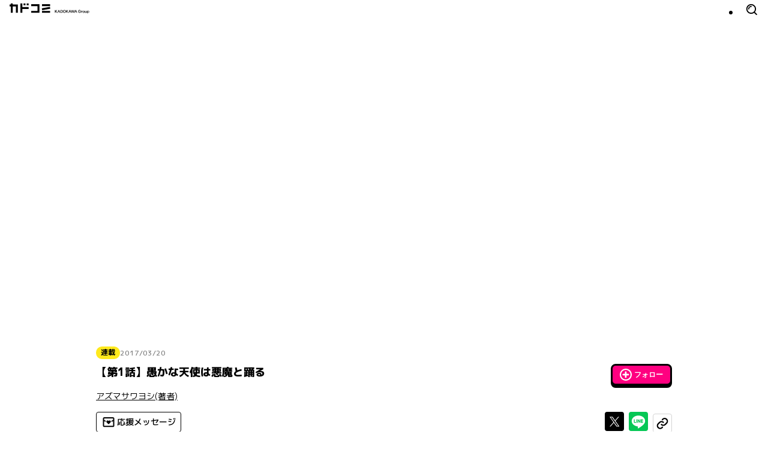

--- FILE ---
content_type: text/html; charset=utf-8
request_url: https://comic-walker.com/detail/KC_001668_S
body_size: 62364
content:
<!DOCTYPE html><html lang="ja"><head><meta charSet="utf-8"/><meta property="og:url" content="https://comic-walker.com/detail/KC_001668_S"/><title>愚かな天使は悪魔と踊る｜カドコミ (コミックウォーカー)</title><meta property="og:title" content="愚かな天使は悪魔と踊る｜カドコミ (コミックウォーカー)"/><meta name="description" content="堕落した悪魔たちにやる気を出させるため、悪魔たちのアイドルとなる人間を探しに人間界に降りてきた阿久津雅虎（あくつまさとら）。彼は早くもアイドル候補・天音（あまね）リリーを見つけ勧誘する。しかし、リリーの正体は阿久津たち悪魔の天敵の「天使」で!?自らの身と仲間を守るためリリーを堕天させんとする阿久津と野望のため阿久津の更生を決意するリリーの仁義なきハラグロラブコメが幕を開ける!!"/><meta property="og:description" content="堕落した悪魔たちにやる気を出させるため、悪魔たちのアイドルとなる人間を探しに人間界に降りてきた阿久津雅虎（あくつまさとら）。彼は早くもアイドル候補・天音（あまね）リリーを見つけ勧誘する。しかし、リリーの正体は阿久津たち悪魔の天敵の「天使」で!?自らの身と仲間を守るためリリーを堕天させんとする阿久津と野望のため阿久津の更生を決意するリリーの仁義なきハラグロラブコメが幕を開ける!!"/><meta property="og:image" content="https://cdn.comic-walker.com/integration/cdpf/resources/001668/001668_001_0001.jpg"/><meta property="og:site_name" content="カドコミ (コミックウォーカー)"/><meta property="og:type" content="website"/><meta property="og:locale" content="ja_JP"/><meta name="twitter:card" content="summary_large_image"/><meta name="twitter:site" content="@kado_comi"/><meta name="viewport" content="width=device-width,initial-scale=1"/><link rel="canonical" href="https://comic-walker.com/detail/KC_001668_S"/><script type="application/ld+json">{"@context":"https:\u002F\u002Fschema.org","@type":"Product","name":"愚かな天使は悪魔と踊る","url":"https:\u002F\u002Fcomic-walker.com\u002Fdetail\u002FKC_001668_S","image":"https:\u002F\u002Fcdn.comic-walker.com\u002Fintegration\u002Fbibliodb\u002Fcover-image\u002Fprd\u002Fimage\u002Fbw\u002FcoverImage_2287158.jpg","description":"堕落した悪魔たちにやる気を出させるため、悪魔たちのアイドルとなる人間を探しに人間界に降りてきた阿久津雅虎（あくつまさとら）。彼は早くもアイドル候補・天音（あまね）リリーを見つけ勧誘する。しかし、リリーの正体は阿久津たち悪魔の天敵の「天使」で!?自らの身と仲間を守るためリリーを堕天させんとする阿久津と野望のため阿久津の更生を決意するリリーの仁義なきハラグロラブコメが幕を開ける!!","brand":[{"@type":"Brand","name":"電撃マオウ"}],"category":["ラブコメ","学園モノ","女子高校生(JK)","少年","ギャグ・コメディ"]}</script><script type="application/ld+json">{"@context":"https:\u002F\u002Fschema.org","@type":"ItemList","url":"https:\u002F\u002Fcomic-walker.com\u002Fdetail\u002FKC_001668_S","numberOfItems":22,"itemListElement":[{"@type":"Book","bookFormat":"EBook","description":"堕落した悪魔たちにやる気を出させるため、悪魔たちのアイドルとなる人間を探しに人間界に降りてきた阿久津雅虎（あくつまさとら）。彼は早くもアイドル候補・天音（あまね）リリーを見つけ勧誘する。しかし、リリーの正体は阿久津たち悪魔の天敵の「天使」で!?自らの身と仲間を守るためリリーを堕天させんとする阿久津と野望のため阿久津の更生を決意するリリーの仁義なきハラグロラブコメが幕を開ける!!","url":"https:\u002F\u002Fcomic-walker.com\u002Fdetail\u002FKC_001668_S","image":"https:\u002F\u002Fcdn.comic-walker.com\u002Fintegration\u002Fbibliodb\u002Fcover-image\u002Fprd\u002Fimage\u002Fbw\u002FcoverImage_2287158.jpg","name":"愚かな天使は悪魔と踊る 1","genre":["ラブコメ","学園モノ","女子高校生(JK)","少年","ギャグ・コメディ"],"author":[{"@type":"Person","name":"アズマサワヨシ"}]},{"@type":"Book","bookFormat":"EBook","description":"堕落した悪魔たちにやる気を出させるため、悪魔たちのアイドルとなる人間を探しに人間界に降りてきた阿久津雅虎（あくつまさとら）。彼は早くもアイドル候補・天音（あまね）リリーを見つけ勧誘する。しかし、リリーの正体は阿久津たち悪魔の天敵の「天使」で!?自らの身と仲間を守るためリリーを堕天させんとする阿久津と野望のため阿久津の更生を決意するリリーの仁義なきハラグロラブコメが幕を開ける!!","url":"https:\u002F\u002Fcomic-walker.com\u002Fdetail\u002FKC_001668_S","image":"https:\u002F\u002Fcdn.comic-walker.com\u002Fintegration\u002Fbibliodb\u002Fcover-image\u002Fprd\u002Fimage\u002Fbw\u002FcoverImage_2391230.jpg","name":"愚かな天使は悪魔と踊る 2","genre":["ラブコメ","学園モノ","女子高校生(JK)","少年","ギャグ・コメディ"],"author":[{"@type":"Person","name":"アズマサワヨシ"}]},{"@type":"Book","bookFormat":"EBook","description":"堕落した悪魔たちにやる気を出させるため、悪魔たちのアイドルとなる人間を探しに人間界に降りてきた阿久津雅虎（あくつまさとら）。彼は早くもアイドル候補・天音（あまね）リリーを見つけ勧誘する。しかし、リリーの正体は阿久津たち悪魔の天敵の「天使」で!?自らの身と仲間を守るためリリーを堕天させんとする阿久津と野望のため阿久津の更生を決意するリリーの仁義なきハラグロラブコメが幕を開ける!!","url":"https:\u002F\u002Fcomic-walker.com\u002Fdetail\u002FKC_001668_S","image":"https:\u002F\u002Fcdn.comic-walker.com\u002Fintegration\u002Fbibliodb\u002Fcover-image\u002Fprd\u002Fimage\u002Fbw\u002FcoverImage_2586319.jpg","name":"愚かな天使は悪魔と踊る 3","genre":["ラブコメ","学園モノ","女子高校生(JK)","少年","ギャグ・コメディ"],"author":[{"@type":"Person","name":"アズマサワヨシ"}]},{"@type":"Book","bookFormat":"EBook","description":"堕落した悪魔たちにやる気を出させるため、悪魔たちのアイドルとなる人間を探しに人間界に降りてきた阿久津雅虎（あくつまさとら）。彼は早くもアイドル候補・天音（あまね）リリーを見つけ勧誘する。しかし、リリーの正体は阿久津たち悪魔の天敵の「天使」で!?自らの身と仲間を守るためリリーを堕天させんとする阿久津と野望のため阿久津の更生を決意するリリーの仁義なきハラグロラブコメが幕を開ける!!","url":"https:\u002F\u002Fcomic-walker.com\u002Fdetail\u002FKC_001668_S","image":"https:\u002F\u002Fcdn.comic-walker.com\u002Fintegration\u002Fbibliodb\u002Fcover-image\u002Fprd\u002Fimage\u002Fbw\u002FcoverImage_2902875.jpg","name":"愚かな天使は悪魔と踊る 4","genre":["ラブコメ","学園モノ","女子高校生(JK)","少年","ギャグ・コメディ"],"author":[{"@type":"Person","name":"アズマサワヨシ"}]},{"@type":"Book","bookFormat":"EBook","description":"堕落した悪魔たちにやる気を出させるため、悪魔たちのアイドルとなる人間を探しに人間界に降りてきた阿久津雅虎（あくつまさとら）。彼は早くもアイドル候補・天音（あまね）リリーを見つけ勧誘する。しかし、リリーの正体は阿久津たち悪魔の天敵の「天使」で!?自らの身と仲間を守るためリリーを堕天させんとする阿久津と野望のため阿久津の更生を決意するリリーの仁義なきハラグロラブコメが幕を開ける!!","url":"https:\u002F\u002Fcomic-walker.com\u002Fdetail\u002FKC_001668_S","image":"https:\u002F\u002Fcdn.comic-walker.com\u002Fintegration\u002Fbibliodb\u002Fcover-image\u002Fprd\u002Fimage\u002Fbw\u002FcoverImage_3111061.jpg","name":"愚かな天使は悪魔と踊る 5","genre":["ラブコメ","学園モノ","女子高校生(JK)","少年","ギャグ・コメディ"],"author":[{"@type":"Person","name":"アズマサワヨシ"}]},{"@type":"Book","bookFormat":"EBook","description":"堕落した悪魔たちにやる気を出させるため、悪魔たちのアイドルとなる人間を探しに人間界に降りてきた阿久津雅虎（あくつまさとら）。彼は早くもアイドル候補・天音（あまね）リリーを見つけ勧誘する。しかし、リリーの正体は阿久津たち悪魔の天敵の「天使」で!?自らの身と仲間を守るためリリーを堕天させんとする阿久津と野望のため阿久津の更生を決意するリリーの仁義なきハラグロラブコメが幕を開ける!!","url":"https:\u002F\u002Fcomic-walker.com\u002Fdetail\u002FKC_001668_S","image":"https:\u002F\u002Fcdn.comic-walker.com\u002Fintegration\u002Fbibliodb\u002Fcover-image\u002Fprd\u002Fimage\u002Fbw\u002FcoverImage_3272974.jpg","name":"愚かな天使は悪魔と踊る 6","genre":["ラブコメ","学園モノ","女子高校生(JK)","少年","ギャグ・コメディ"],"author":[{"@type":"Person","name":"アズマサワヨシ"}]},{"@type":"Book","bookFormat":"EBook","description":"堕落した悪魔たちにやる気を出させるため、悪魔たちのアイドルとなる人間を探しに人間界に降りてきた阿久津雅虎（あくつまさとら）。彼は早くもアイドル候補・天音（あまね）リリーを見つけ勧誘する。しかし、リリーの正体は阿久津たち悪魔の天敵の「天使」で!?自らの身と仲間を守るためリリーを堕天させんとする阿久津と野望のため阿久津の更生を決意するリリーの仁義なきハラグロラブコメが幕を開ける!!","url":"https:\u002F\u002Fcomic-walker.com\u002Fdetail\u002FKC_001668_S","image":"https:\u002F\u002Fcdn.comic-walker.com\u002Fintegration\u002Fbibliodb\u002Fcover-image\u002Fprd\u002Fimage\u002Fbw\u002FcoverImage_3483448.jpg","name":"愚かな天使は悪魔と踊る 7","genre":["ラブコメ","学園モノ","女子高校生(JK)","少年","ギャグ・コメディ"],"author":[{"@type":"Person","name":"アズマサワヨシ"}]},{"@type":"Book","bookFormat":"EBook","description":"堕落した悪魔たちにやる気を出させるため、悪魔たちのアイドルとなる人間を探しに人間界に降りてきた阿久津雅虎（あくつまさとら）。彼は早くもアイドル候補・天音（あまね）リリーを見つけ勧誘する。しかし、リリーの正体は阿久津たち悪魔の天敵の「天使」で!?自らの身と仲間を守るためリリーを堕天させんとする阿久津と野望のため阿久津の更生を決意するリリーの仁義なきハラグロラブコメが幕を開ける!!","url":"https:\u002F\u002Fcomic-walker.com\u002Fdetail\u002FKC_001668_S","image":"https:\u002F\u002Fcdn.comic-walker.com\u002Fintegration\u002Fbibliodb\u002Fcover-image\u002Fprd\u002Fimage\u002Fbw\u002FcoverImage_3658306.jpg","name":"愚かな天使は悪魔と踊る 8","genre":["ラブコメ","学園モノ","女子高校生(JK)","少年","ギャグ・コメディ"],"author":[{"@type":"Person","name":"アズマサワヨシ"}]},{"@type":"Book","bookFormat":"EBook","description":"堕落した悪魔たちにやる気を出させるため、悪魔たちのアイドルとなる人間を探しに人間界に降りてきた阿久津雅虎（あくつまさとら）。彼は早くもアイドル候補・天音（あまね）リリーを見つけ勧誘する。しかし、リリーの正体は阿久津たち悪魔の天敵の「天使」で!?自らの身と仲間を守るためリリーを堕天させんとする阿久津と野望のため阿久津の更生を決意するリリーの仁義なきハラグロラブコメが幕を開ける!!","url":"https:\u002F\u002Fcomic-walker.com\u002Fdetail\u002FKC_001668_S","image":"https:\u002F\u002Fcdn.comic-walker.com\u002Fintegration\u002Fbibliodb\u002Fcover-image\u002Fprd\u002Fimage\u002Fbw\u002FcoverImage_3884580.jpg","name":"愚かな天使は悪魔と踊る 9","genre":["ラブコメ","学園モノ","女子高校生(JK)","少年","ギャグ・コメディ"],"author":[{"@type":"Person","name":"アズマサワヨシ"}]},{"@type":"Book","bookFormat":"EBook","description":"堕落した悪魔たちにやる気を出させるため、悪魔たちのアイドルとなる人間を探しに人間界に降りてきた阿久津雅虎（あくつまさとら）。彼は早くもアイドル候補・天音（あまね）リリーを見つけ勧誘する。しかし、リリーの正体は阿久津たち悪魔の天敵の「天使」で!?自らの身と仲間を守るためリリーを堕天させんとする阿久津と野望のため阿久津の更生を決意するリリーの仁義なきハラグロラブコメが幕を開ける!!","url":"https:\u002F\u002Fcomic-walker.com\u002Fdetail\u002FKC_001668_S","image":"https:\u002F\u002Fcdn.comic-walker.com\u002Fintegration\u002Fbibliodb\u002Fcover-image\u002Fprd\u002Fimage\u002Fbw\u002FcoverImage_4131612.jpg","name":"愚かな天使は悪魔と踊る 10","genre":["ラブコメ","学園モノ","女子高校生(JK)","少年","ギャグ・コメディ"],"author":[{"@type":"Person","name":"アズマサワヨシ"}]},{"@type":"Book","bookFormat":"EBook","description":"堕落した悪魔たちにやる気を出させるため、悪魔たちのアイドルとなる人間を探しに人間界に降りてきた阿久津雅虎（あくつまさとら）。彼は早くもアイドル候補・天音（あまね）リリーを見つけ勧誘する。しかし、リリーの正体は阿久津たち悪魔の天敵の「天使」で!?自らの身と仲間を守るためリリーを堕天させんとする阿久津と野望のため阿久津の更生を決意するリリーの仁義なきハラグロラブコメが幕を開ける!!","url":"https:\u002F\u002Fcomic-walker.com\u002Fdetail\u002FKC_001668_S","image":"https:\u002F\u002Fcdn.comic-walker.com\u002Fintegration\u002Fbibliodb\u002Fcover-image\u002Fprd\u002Fimage\u002Fbw\u002FcoverImage_4447988.jpg","name":"愚かな天使は悪魔と踊る 11","genre":["ラブコメ","学園モノ","女子高校生(JK)","少年","ギャグ・コメディ"],"author":[{"@type":"Person","name":"アズマサワヨシ"}]},{"@type":"Book","bookFormat":"EBook","description":"堕落した悪魔たちにやる気を出させるため、悪魔たちのアイドルとなる人間を探しに人間界に降りてきた阿久津雅虎（あくつまさとら）。彼は早くもアイドル候補・天音（あまね）リリーを見つけ勧誘する。しかし、リリーの正体は阿久津たち悪魔の天敵の「天使」で!?自らの身と仲間を守るためリリーを堕天させんとする阿久津と野望のため阿久津の更生を決意するリリーの仁義なきハラグロラブコメが幕を開ける!!","url":"https:\u002F\u002Fcomic-walker.com\u002Fdetail\u002FKC_001668_S","image":"https:\u002F\u002Fcdn.comic-walker.com\u002Fintegration\u002Fbibliodb\u002Fcover-image\u002Fprd\u002Fimage\u002Fbw\u002FcoverImage_4718506.jpg","name":"愚かな天使は悪魔と踊る 12","genre":["ラブコメ","学園モノ","女子高校生(JK)","少年","ギャグ・コメディ"],"author":[{"@type":"Person","name":"アズマサワヨシ"}]},{"@type":"Book","bookFormat":"EBook","description":"堕落した悪魔たちにやる気を出させるため、悪魔たちのアイドルとなる人間を探しに人間界に降りてきた阿久津雅虎（あくつまさとら）。彼は早くもアイドル候補・天音（あまね）リリーを見つけ勧誘する。しかし、リリーの正体は阿久津たち悪魔の天敵の「天使」で!?自らの身と仲間を守るためリリーを堕天させんとする阿久津と野望のため阿久津の更生を決意するリリーの仁義なきハラグロラブコメが幕を開ける!!","url":"https:\u002F\u002Fcomic-walker.com\u002Fdetail\u002FKC_001668_S","image":"https:\u002F\u002Fcdn.comic-walker.com\u002Fintegration\u002Fbibliodb\u002Fcover-image\u002Fprd\u002Fimage\u002Fbw\u002FcoverImage_5195364.jpg","name":"愚かな天使は悪魔と踊る 13","genre":["ラブコメ","学園モノ","女子高校生(JK)","少年","ギャグ・コメディ"],"author":[{"@type":"Person","name":"アズマサワヨシ"}]},{"@type":"Book","bookFormat":"EBook","description":"堕落した悪魔たちにやる気を出させるため、悪魔たちのアイドルとなる人間を探しに人間界に降りてきた阿久津雅虎（あくつまさとら）。彼は早くもアイドル候補・天音（あまね）リリーを見つけ勧誘する。しかし、リリーの正体は阿久津たち悪魔の天敵の「天使」で!?自らの身と仲間を守るためリリーを堕天させんとする阿久津と野望のため阿久津の更生を決意するリリーの仁義なきハラグロラブコメが幕を開ける!!","url":"https:\u002F\u002Fcomic-walker.com\u002Fdetail\u002FKC_001668_S","image":"https:\u002F\u002Fcdn.comic-walker.com\u002Fintegration\u002Fbibliodb\u002Fcover-image\u002Fprd\u002Fimage\u002Fbw\u002FcoverImage_5655402.jpg","name":"愚かな天使は悪魔と踊る 14","genre":["ラブコメ","学園モノ","女子高校生(JK)","少年","ギャグ・コメディ"],"author":[{"@type":"Person","name":"アズマサワヨシ"}]},{"@type":"Book","bookFormat":"EBook","description":"堕落した悪魔たちにやる気を出させるため、悪魔たちのアイドルとなる人間を探しに人間界に降りてきた阿久津雅虎（あくつまさとら）。彼は早くもアイドル候補・天音（あまね）リリーを見つけ勧誘する。しかし、リリーの正体は阿久津たち悪魔の天敵の「天使」で!?自らの身と仲間を守るためリリーを堕天させんとする阿久津と野望のため阿久津の更生を決意するリリーの仁義なきハラグロラブコメが幕を開ける!!","url":"https:\u002F\u002Fcomic-walker.com\u002Fdetail\u002FKC_001668_S","image":"https:\u002F\u002Fcdn.comic-walker.com\u002Fintegration\u002Fbibliodb\u002Fcover-image\u002Fprd\u002Fimage\u002Fbw\u002FcoverImage_6349974.jpg","name":"愚かな天使は悪魔と踊る 15","genre":["ラブコメ","学園モノ","女子高校生(JK)","少年","ギャグ・コメディ"],"author":[{"@type":"Person","name":"アズマサワヨシ"}]},{"@type":"Book","bookFormat":"EBook","description":"堕落した悪魔たちにやる気を出させるため、悪魔たちのアイドルとなる人間を探しに人間界に降りてきた阿久津雅虎（あくつまさとら）。彼は早くもアイドル候補・天音（あまね）リリーを見つけ勧誘する。しかし、リリーの正体は阿久津たち悪魔の天敵の「天使」で!?自らの身と仲間を守るためリリーを堕天させんとする阿久津と野望のため阿久津の更生を決意するリリーの仁義なきハラグロラブコメが幕を開ける!!","url":"https:\u002F\u002Fcomic-walker.com\u002Fdetail\u002FKC_001668_S","image":"https:\u002F\u002Fcdn.comic-walker.com\u002Fintegration\u002Fbibliodb\u002Fcover-image\u002Fprd\u002Fimage\u002Fbw\u002FcoverImage_8be17fad188d49afb2a80686c4f063e9.jpg","name":"愚かな天使は悪魔と踊る　16","genre":["ラブコメ","学園モノ","女子高校生(JK)","少年","ギャグ・コメディ"],"author":[{"@type":"Person","name":"アズマサワヨシ"}]},{"@type":"Book","bookFormat":"EBook","description":"堕落した悪魔たちにやる気を出させるため、悪魔たちのアイドルとなる人間を探しに人間界に降りてきた阿久津雅虎（あくつまさとら）。彼は早くもアイドル候補・天音（あまね）リリーを見つけ勧誘する。しかし、リリーの正体は阿久津たち悪魔の天敵の「天使」で!?自らの身と仲間を守るためリリーを堕天させんとする阿久津と野望のため阿久津の更生を決意するリリーの仁義なきハラグロラブコメが幕を開ける!!","url":"https:\u002F\u002Fcomic-walker.com\u002Fdetail\u002FKC_001668_S","image":"https:\u002F\u002Fcdn.comic-walker.com\u002Fintegration\u002Fbibliodb\u002Fcover-image\u002Fprd\u002Fimage\u002Fbw\u002FcoverImage_a47b7842904147fe9701c774c9cb9fa1.jpg","name":"愚かな天使は悪魔と踊る 17","genre":["ラブコメ","学園モノ","女子高校生(JK)","少年","ギャグ・コメディ"],"author":[{"@type":"Person","name":"アズマサワヨシ"}]},{"@type":"Book","bookFormat":"EBook","description":"堕落した悪魔たちにやる気を出させるため、悪魔たちのアイドルとなる人間を探しに人間界に降りてきた阿久津雅虎（あくつまさとら）。彼は早くもアイドル候補・天音（あまね）リリーを見つけ勧誘する。しかし、リリーの正体は阿久津たち悪魔の天敵の「天使」で!?自らの身と仲間を守るためリリーを堕天させんとする阿久津と野望のため阿久津の更生を決意するリリーの仁義なきハラグロラブコメが幕を開ける!!","url":"https:\u002F\u002Fcomic-walker.com\u002Fdetail\u002FKC_001668_S","image":"https:\u002F\u002Fcdn.comic-walker.com\u002Fintegration\u002Fbibliodb\u002Fcover-image\u002Fprd\u002Fimage\u002Fbw\u002FcoverImage_5327f515d44047f19f0d476b4dc2fc61.jpg","name":"愚かな天使は悪魔と踊る 18","genre":["ラブコメ","学園モノ","女子高校生(JK)","少年","ギャグ・コメディ"],"author":[{"@type":"Person","name":"アズマサワヨシ"}]},{"@type":"Book","bookFormat":"EBook","description":"堕落した悪魔たちにやる気を出させるため、悪魔たちのアイドルとなる人間を探しに人間界に降りてきた阿久津雅虎（あくつまさとら）。彼は早くもアイドル候補・天音（あまね）リリーを見つけ勧誘する。しかし、リリーの正体は阿久津たち悪魔の天敵の「天使」で!?自らの身と仲間を守るためリリーを堕天させんとする阿久津と野望のため阿久津の更生を決意するリリーの仁義なきハラグロラブコメが幕を開ける!!","url":"https:\u002F\u002Fcomic-walker.com\u002Fdetail\u002FKC_001668_S","image":"https:\u002F\u002Fcdn.comic-walker.com\u002Fintegration\u002Fbibliodb\u002Fcover-image\u002Fprd\u002Fimage\u002Fbw\u002FcoverImage_0d05ad0213034786acb5c47355c759f1.jpg","name":"愚かな天使は悪魔と踊る 19","genre":["ラブコメ","学園モノ","女子高校生(JK)","少年","ギャグ・コメディ"],"author":[{"@type":"Person","name":"アズマサワヨシ"}]},{"@type":"Book","bookFormat":"EBook","description":"堕落した悪魔たちにやる気を出させるため、悪魔たちのアイドルとなる人間を探しに人間界に降りてきた阿久津雅虎（あくつまさとら）。彼は早くもアイドル候補・天音（あまね）リリーを見つけ勧誘する。しかし、リリーの正体は阿久津たち悪魔の天敵の「天使」で!?自らの身と仲間を守るためリリーを堕天させんとする阿久津と野望のため阿久津の更生を決意するリリーの仁義なきハラグロラブコメが幕を開ける!!","url":"https:\u002F\u002Fcomic-walker.com\u002Fdetail\u002FKC_001668_S","image":"https:\u002F\u002Fcdn.comic-walker.com\u002Fintegration\u002Fbibliodb\u002Fcover-image\u002Fprd\u002Fimage\u002Fbw\u002FcoverImage_0d8a5c88a245454198cb5104adaf3b26.jpg","name":"愚かな天使は悪魔と踊る　20","genre":["ラブコメ","学園モノ","女子高校生(JK)","少年","ギャグ・コメディ"],"author":[{"@type":"Person","name":"アズマサワヨシ"}]},{"@type":"Book","bookFormat":"EBook","description":"堕落した悪魔たちにやる気を出させるため、悪魔たちのアイドルとなる人間を探しに人間界に降りてきた阿久津雅虎（あくつまさとら）。彼は早くもアイドル候補・天音（あまね）リリーを見つけ勧誘する。しかし、リリーの正体は阿久津たち悪魔の天敵の「天使」で!?自らの身と仲間を守るためリリーを堕天させんとする阿久津と野望のため阿久津の更生を決意するリリーの仁義なきハラグロラブコメが幕を開ける!!","url":"https:\u002F\u002Fcomic-walker.com\u002Fdetail\u002FKC_001668_S","image":"https:\u002F\u002Fcdn.comic-walker.com\u002Fintegration\u002Fbibliodb\u002Fcover-image\u002Fprd\u002Fimage\u002Fbw\u002FcoverImage_98ad89500c6c4e30b2bb64cbec737b5d.jpg","name":"愚かな天使は悪魔と踊る　21","genre":["ラブコメ","学園モノ","女子高校生(JK)","少年","ギャグ・コメディ"],"author":[{"@type":"Person","name":"アズマサワヨシ"}]},{"@type":"Book","bookFormat":"EBook","description":"堕落した悪魔たちにやる気を出させるため、悪魔たちのアイドルとなる人間を探しに人間界に降りてきた阿久津雅虎（あくつまさとら）。彼は早くもアイドル候補・天音（あまね）リリーを見つけ勧誘する。しかし、リリーの正体は阿久津たち悪魔の天敵の「天使」で!?自らの身と仲間を守るためリリーを堕天させんとする阿久津と野望のため阿久津の更生を決意するリリーの仁義なきハラグロラブコメが幕を開ける!!","url":"https:\u002F\u002Fcomic-walker.com\u002Fdetail\u002FKC_001668_S","image":"https:\u002F\u002Fcdn.comic-walker.com\u002Fintegration\u002Fbibliodb\u002Fcover-image\u002Fprd\u002Fimage\u002Fbw\u002FcoverImage_f716f241b3f3406baf3b2ac145231723.jpg","name":"愚かな天使は悪魔と踊る 22","genre":["ラブコメ","学園モノ","女子高校生(JK)","少年","ギャグ・コメディ"],"author":[{"@type":"Person","name":"アズマサワヨシ"}]}]}</script><meta name="next-head-count" content="16"/><link rel="icon" href="/favicons/favicon.ico" sizes="any"/><link rel="icon" href="/favicons/icon.svg" type="image/svg+xml"/><link rel="apple-touch-icon" href="/favicons/apple-touch-icon.png"/><link rel="manifest" href="/site.webmanifest"/><link rel="preload" href="https://cdn.comic-walker.com/_next/static/media/114c739ac7d3dbda-s.p.woff2" as="font" type="font/woff2" crossorigin="anonymous" data-next-font="size-adjust"/><link rel="preload" href="https://cdn.comic-walker.com/_next/static/media/a2c211ce3a20fb66-s.p.woff2" as="font" type="font/woff2" crossorigin="anonymous" data-next-font="size-adjust"/><link rel="preload" href="https://cdn.comic-walker.com/_next/static/media/161ac1321d4ca3f7-s.p.woff2" as="font" type="font/woff2" crossorigin="anonymous" data-next-font="size-adjust"/><link rel="preload" href="https://cdn.comic-walker.com/_next/static/media/39ff0a794da226ff-s.p.woff2" as="font" type="font/woff2" crossorigin="anonymous" data-next-font="size-adjust"/><link rel="preload" href="https://cdn.comic-walker.com/_next/static/media/f227a18f9bf99218-s.p.woff2" as="font" type="font/woff2" crossorigin="anonymous" data-next-font="size-adjust"/><link rel="preload" href="https://cdn.comic-walker.com/_next/static/media/479a2268a751da24-s.p.woff2" as="font" type="font/woff2" crossorigin="anonymous" data-next-font="size-adjust"/><link rel="preload" href="https://cdn.comic-walker.com/_next/static/media/2a00ae9978bace1a-s.p.woff2" as="font" type="font/woff2" crossorigin="anonymous" data-next-font="size-adjust"/><link rel="preload" href="https://cdn.comic-walker.com/_next/static/media/0997bfc508674d88-s.p.woff2" as="font" type="font/woff2" crossorigin="anonymous" data-next-font="size-adjust"/><link rel="preload" href="https://cdn.comic-walker.com/_next/static/media/e83d3a00c1561b8f-s.p.woff2" as="font" type="font/woff2" crossorigin="anonymous" data-next-font="size-adjust"/><link rel="preload" href="https://cdn.comic-walker.com/_next/static/media/cc8235ae46b2c612-s.p.woff2" as="font" type="font/woff2" crossorigin="anonymous" data-next-font="size-adjust"/><link rel="preload" href="https://cdn.comic-walker.com/_next/static/media/934543668a59246a-s.p.woff2" as="font" type="font/woff2" crossorigin="anonymous" data-next-font="size-adjust"/><link rel="preload" href="https://cdn.comic-walker.com/_next/static/media/fd0b768d64834973-s.p.woff2" as="font" type="font/woff2" crossorigin="anonymous" data-next-font="size-adjust"/><link rel="preload" href="https://cdn.comic-walker.com/_next/static/media/e80918ac3d33f472-s.p.woff2" as="font" type="font/woff2" crossorigin="anonymous" data-next-font="size-adjust"/><link rel="preload" href="https://cdn.comic-walker.com/_next/static/media/30bf28f5932901c5-s.p.woff2" as="font" type="font/woff2" crossorigin="anonymous" data-next-font="size-adjust"/><link rel="preload" href="https://cdn.comic-walker.com/_next/static/media/e3642a324af173a2-s.p.woff2" as="font" type="font/woff2" crossorigin="anonymous" data-next-font="size-adjust"/><link rel="preload" href="https://cdn.comic-walker.com/_next/static/media/277416e0cb37db50-s.p.woff2" as="font" type="font/woff2" crossorigin="anonymous" data-next-font="size-adjust"/><link rel="preload" href="https://cdn.comic-walker.com/_next/static/media/a3c3321640491c6d-s.p.woff2" as="font" type="font/woff2" crossorigin="anonymous" data-next-font="size-adjust"/><link rel="preload" href="https://cdn.comic-walker.com/_next/static/media/39b141a440cfe3a5-s.p.woff2" as="font" type="font/woff2" crossorigin="anonymous" data-next-font="size-adjust"/><link rel="preload" href="https://cdn.comic-walker.com/_next/static/media/cc1de353df559acb-s.p.woff2" as="font" type="font/woff2" crossorigin="anonymous" data-next-font="size-adjust"/><link rel="preload" href="https://cdn.comic-walker.com/_next/static/media/9bea8ccd32eba723-s.p.woff2" as="font" type="font/woff2" crossorigin="anonymous" data-next-font="size-adjust"/><link rel="preload" href="https://cdn.comic-walker.com/_next/static/media/05d45679e5e8d75a-s.p.woff2" as="font" type="font/woff2" crossorigin="anonymous" data-next-font="size-adjust"/><link rel="preload" href="https://cdn.comic-walker.com/_next/static/media/12010c6e6925cb9c-s.p.woff2" as="font" type="font/woff2" crossorigin="anonymous" data-next-font="size-adjust"/><link rel="preload" href="https://cdn.comic-walker.com/_next/static/media/8c042ef9b647265b-s.p.woff2" as="font" type="font/woff2" crossorigin="anonymous" data-next-font="size-adjust"/><link rel="preload" href="https://cdn.comic-walker.com/_next/static/media/f79bf27762c348da-s.p.woff2" as="font" type="font/woff2" crossorigin="anonymous" data-next-font="size-adjust"/><link rel="preload" href="https://cdn.comic-walker.com/_next/static/media/0b26243a9128e0f6-s.p.woff2" as="font" type="font/woff2" crossorigin="anonymous" data-next-font="size-adjust"/><link rel="preload" href="https://cdn.comic-walker.com/_next/static/media/07598b7c7ba10141-s.p.woff2" as="font" type="font/woff2" crossorigin="anonymous" data-next-font="size-adjust"/><link rel="preload" href="https://cdn.comic-walker.com/_next/static/media/92f69cd2eba0dc3e-s.p.woff2" as="font" type="font/woff2" crossorigin="anonymous" data-next-font="size-adjust"/><link rel="preload" href="https://cdn.comic-walker.com/_next/static/media/c0bc4b96f24ffdc5-s.p.woff2" as="font" type="font/woff2" crossorigin="anonymous" data-next-font="size-adjust"/><link rel="preload" href="https://cdn.comic-walker.com/_next/static/media/868d6d3283f6fdc2-s.p.woff2" as="font" type="font/woff2" crossorigin="anonymous" data-next-font="size-adjust"/><link rel="preload" href="https://cdn.comic-walker.com/_next/static/media/45b24635f21b296c-s.p.woff2" as="font" type="font/woff2" crossorigin="anonymous" data-next-font="size-adjust"/><link rel="preload" href="https://cdn.comic-walker.com/_next/static/media/baea9df1b827881d-s.p.woff2" as="font" type="font/woff2" crossorigin="anonymous" data-next-font="size-adjust"/><link rel="preload" href="https://cdn.comic-walker.com/_next/static/media/8f1cb872f0b024f4-s.p.woff2" as="font" type="font/woff2" crossorigin="anonymous" data-next-font="size-adjust"/><link rel="preload" href="https://cdn.comic-walker.com/_next/static/media/8d91a8727a7658b6-s.p.woff2" as="font" type="font/woff2" crossorigin="anonymous" data-next-font="size-adjust"/><link rel="preload" href="https://cdn.comic-walker.com/_next/static/media/0fecb0e2d89c1640-s.p.woff2" as="font" type="font/woff2" crossorigin="anonymous" data-next-font="size-adjust"/><link rel="preload" href="https://cdn.comic-walker.com/_next/static/media/112f8b408cffc8d1-s.p.woff2" as="font" type="font/woff2" crossorigin="anonymous" data-next-font="size-adjust"/><link rel="preload" href="https://cdn.comic-walker.com/_next/static/media/7234a4fc9c2f5a17-s.p.woff2" as="font" type="font/woff2" crossorigin="anonymous" data-next-font="size-adjust"/><link rel="preload" href="https://cdn.comic-walker.com/_next/static/media/f70db00e9214b633-s.p.woff2" as="font" type="font/woff2" crossorigin="anonymous" data-next-font="size-adjust"/><link rel="preload" href="https://cdn.comic-walker.com/_next/static/media/dd0bbcb284927be9-s.p.woff2" as="font" type="font/woff2" crossorigin="anonymous" data-next-font="size-adjust"/><link rel="preload" href="https://cdn.comic-walker.com/_next/static/media/c0259e6f23a66d2f-s.p.woff2" as="font" type="font/woff2" crossorigin="anonymous" data-next-font="size-adjust"/><link rel="preload" href="https://cdn.comic-walker.com/_next/static/media/55c145a69d5335fb-s.p.woff2" as="font" type="font/woff2" crossorigin="anonymous" data-next-font="size-adjust"/><link rel="preload" href="https://cdn.comic-walker.com/_next/static/media/76c6c6062f4632ae-s.p.woff2" as="font" type="font/woff2" crossorigin="anonymous" data-next-font="size-adjust"/><link rel="preload" href="https://cdn.comic-walker.com/_next/static/media/c23380659f61be0c-s.p.woff2" as="font" type="font/woff2" crossorigin="anonymous" data-next-font="size-adjust"/><link rel="preload" href="https://cdn.comic-walker.com/_next/static/media/8597d5021604fcbc-s.p.woff2" as="font" type="font/woff2" crossorigin="anonymous" data-next-font="size-adjust"/><link rel="preload" href="https://cdn.comic-walker.com/_next/static/media/a8678ad22b4934d9-s.p.woff2" as="font" type="font/woff2" crossorigin="anonymous" data-next-font="size-adjust"/><link rel="preload" href="https://cdn.comic-walker.com/_next/static/media/f3b04d4cb5e3d46f-s.p.woff2" as="font" type="font/woff2" crossorigin="anonymous" data-next-font="size-adjust"/><link rel="preload" href="https://cdn.comic-walker.com/_next/static/media/34f113e719149f28-s.p.woff2" as="font" type="font/woff2" crossorigin="anonymous" data-next-font="size-adjust"/><link rel="preload" href="https://cdn.comic-walker.com/_next/static/media/db4de69f0f92a8db-s.p.woff2" as="font" type="font/woff2" crossorigin="anonymous" data-next-font="size-adjust"/><link rel="preload" href="https://cdn.comic-walker.com/_next/static/media/637d3f6d46c9f838-s.p.woff2" as="font" type="font/woff2" crossorigin="anonymous" data-next-font="size-adjust"/><link rel="preload" href="https://cdn.comic-walker.com/_next/static/media/d24ef44ba1b73089-s.p.woff2" as="font" type="font/woff2" crossorigin="anonymous" data-next-font="size-adjust"/><link rel="preload" href="https://cdn.comic-walker.com/_next/static/media/1af8dea038f1dffa-s.p.woff2" as="font" type="font/woff2" crossorigin="anonymous" data-next-font="size-adjust"/><link rel="preload" href="https://cdn.comic-walker.com/_next/static/media/7dcd234ca367bf7d-s.p.woff2" as="font" type="font/woff2" crossorigin="anonymous" data-next-font="size-adjust"/><link rel="preload" href="https://cdn.comic-walker.com/_next/static/media/db4c8231f0a7b3c0-s.p.woff2" as="font" type="font/woff2" crossorigin="anonymous" data-next-font="size-adjust"/><link rel="preload" href="https://cdn.comic-walker.com/_next/static/media/48ea7902d591ccdd-s.p.woff2" as="font" type="font/woff2" crossorigin="anonymous" data-next-font="size-adjust"/><link rel="preload" href="https://cdn.comic-walker.com/_next/static/media/2cde32e68b30b08f-s.p.woff2" as="font" type="font/woff2" crossorigin="anonymous" data-next-font="size-adjust"/><link rel="preload" href="https://cdn.comic-walker.com/_next/static/media/eb7d9e9d4663d5f5-s.p.woff2" as="font" type="font/woff2" crossorigin="anonymous" data-next-font="size-adjust"/><link rel="preload" href="https://cdn.comic-walker.com/_next/static/media/2f8a099f7bb88424-s.p.woff2" as="font" type="font/woff2" crossorigin="anonymous" data-next-font="size-adjust"/><link rel="preload" href="https://cdn.comic-walker.com/_next/static/media/c5627b2f6ef9ece5-s.p.woff2" as="font" type="font/woff2" crossorigin="anonymous" data-next-font="size-adjust"/><link rel="preload" href="https://cdn.comic-walker.com/_next/static/media/0275663cc3194672-s.p.woff2" as="font" type="font/woff2" crossorigin="anonymous" data-next-font="size-adjust"/><link rel="preload" href="https://cdn.comic-walker.com/_next/static/media/689a75ac6fa13dad-s.p.woff2" as="font" type="font/woff2" crossorigin="anonymous" data-next-font="size-adjust"/><link rel="preload" href="https://cdn.comic-walker.com/_next/static/media/a5bd8a57d669e7be-s.p.woff2" as="font" type="font/woff2" crossorigin="anonymous" data-next-font="size-adjust"/><link rel="preload" href="https://cdn.comic-walker.com/_next/static/media/84352c84cdcfa599-s.p.woff2" as="font" type="font/woff2" crossorigin="anonymous" data-next-font="size-adjust"/><link rel="preload" href="https://cdn.comic-walker.com/_next/static/media/4168eab10997cd23-s.p.woff2" as="font" type="font/woff2" crossorigin="anonymous" data-next-font="size-adjust"/><link rel="preload" href="https://cdn.comic-walker.com/_next/static/media/6419b8690de82587-s.p.woff2" as="font" type="font/woff2" crossorigin="anonymous" data-next-font="size-adjust"/><link rel="preload" href="https://cdn.comic-walker.com/_next/static/media/1cd2250d7e9dd929-s.p.woff2" as="font" type="font/woff2" crossorigin="anonymous" data-next-font="size-adjust"/><link rel="preload" href="https://cdn.comic-walker.com/_next/static/media/e9421c3dee67c78d-s.p.woff2" as="font" type="font/woff2" crossorigin="anonymous" data-next-font="size-adjust"/><link rel="preload" href="https://cdn.comic-walker.com/_next/static/media/358d62861b15ea60-s.p.woff2" as="font" type="font/woff2" crossorigin="anonymous" data-next-font="size-adjust"/><link rel="preload" href="https://cdn.comic-walker.com/_next/static/media/e11b32684d9aff48-s.p.woff2" as="font" type="font/woff2" crossorigin="anonymous" data-next-font="size-adjust"/><link rel="preload" href="https://cdn.comic-walker.com/_next/static/media/e6010155b4d913c3-s.p.woff2" as="font" type="font/woff2" crossorigin="anonymous" data-next-font="size-adjust"/><link rel="preload" href="https://cdn.comic-walker.com/_next/static/media/5e91c3862de3408a-s.p.woff2" as="font" type="font/woff2" crossorigin="anonymous" data-next-font="size-adjust"/><link rel="preload" href="https://cdn.comic-walker.com/_next/static/media/6113a9f583c4f80f-s.p.woff2" as="font" type="font/woff2" crossorigin="anonymous" data-next-font="size-adjust"/><link rel="preload" href="https://cdn.comic-walker.com/_next/static/media/bac7d2f0b4693600-s.p.woff2" as="font" type="font/woff2" crossorigin="anonymous" data-next-font="size-adjust"/><link rel="preload" href="https://cdn.comic-walker.com/_next/static/media/db947442efa90c90-s.p.woff2" as="font" type="font/woff2" crossorigin="anonymous" data-next-font="size-adjust"/><link rel="preload" href="https://cdn.comic-walker.com/_next/static/media/63bab1827c03451c-s.p.woff2" as="font" type="font/woff2" crossorigin="anonymous" data-next-font="size-adjust"/><link rel="preload" href="https://cdn.comic-walker.com/_next/static/media/7c2678adbf191a6b-s.p.woff2" as="font" type="font/woff2" crossorigin="anonymous" data-next-font="size-adjust"/><link rel="preload" href="https://cdn.comic-walker.com/_next/static/media/9fbbd2c29737b867-s.p.woff2" as="font" type="font/woff2" crossorigin="anonymous" data-next-font="size-adjust"/><link rel="preload" href="https://cdn.comic-walker.com/_next/static/media/e642455d8192a31a-s.p.woff2" as="font" type="font/woff2" crossorigin="anonymous" data-next-font="size-adjust"/><link rel="preload" href="https://cdn.comic-walker.com/_next/static/media/bfa1ccb413df86c4-s.p.woff2" as="font" type="font/woff2" crossorigin="anonymous" data-next-font="size-adjust"/><link rel="preload" href="https://cdn.comic-walker.com/_next/static/media/b15efadfb42f88d8-s.p.woff2" as="font" type="font/woff2" crossorigin="anonymous" data-next-font="size-adjust"/><link rel="preload" href="https://cdn.comic-walker.com/_next/static/media/5999ef2418ac96dc-s.p.woff2" as="font" type="font/woff2" crossorigin="anonymous" data-next-font="size-adjust"/><link rel="preload" href="https://cdn.comic-walker.com/_next/static/media/1a79975f8103db66-s.p.woff2" as="font" type="font/woff2" crossorigin="anonymous" data-next-font="size-adjust"/><link rel="preload" href="https://cdn.comic-walker.com/_next/static/media/23a58917ee37f7f5-s.p.woff2" as="font" type="font/woff2" crossorigin="anonymous" data-next-font="size-adjust"/><link rel="preload" href="https://cdn.comic-walker.com/_next/static/media/09f1481ebe8b7074-s.p.woff2" as="font" type="font/woff2" crossorigin="anonymous" data-next-font="size-adjust"/><link rel="preload" href="https://cdn.comic-walker.com/_next/static/media/9b6dd23277820bff-s.p.woff2" as="font" type="font/woff2" crossorigin="anonymous" data-next-font="size-adjust"/><link rel="preload" href="https://cdn.comic-walker.com/_next/static/media/d625abcb0ab60466-s.p.woff2" as="font" type="font/woff2" crossorigin="anonymous" data-next-font="size-adjust"/><link rel="preload" href="https://cdn.comic-walker.com/_next/static/media/bcba227e994468c8-s.p.woff2" as="font" type="font/woff2" crossorigin="anonymous" data-next-font="size-adjust"/><link rel="preload" href="https://cdn.comic-walker.com/_next/static/media/3d3b874b3412574b-s.p.woff2" as="font" type="font/woff2" crossorigin="anonymous" data-next-font="size-adjust"/><link rel="preload" href="https://cdn.comic-walker.com/_next/static/media/3bdeff33e63b900f-s.p.woff2" as="font" type="font/woff2" crossorigin="anonymous" data-next-font="size-adjust"/><link rel="preload" href="https://cdn.comic-walker.com/_next/static/media/6a3bb32d29093cdf-s.p.woff2" as="font" type="font/woff2" crossorigin="anonymous" data-next-font="size-adjust"/><link rel="preload" href="https://cdn.comic-walker.com/_next/static/media/5a89a4554dfc3fe2-s.p.woff2" as="font" type="font/woff2" crossorigin="anonymous" data-next-font="size-adjust"/><link rel="preload" href="https://cdn.comic-walker.com/_next/static/media/65cbdbaa9573f373-s.p.woff2" as="font" type="font/woff2" crossorigin="anonymous" data-next-font="size-adjust"/><link rel="preload" href="https://cdn.comic-walker.com/_next/static/media/3aa999ab9ba8fa3f-s.p.woff2" as="font" type="font/woff2" crossorigin="anonymous" data-next-font="size-adjust"/><link rel="preload" href="https://cdn.comic-walker.com/_next/static/media/a21f799843988ffa-s.p.woff2" as="font" type="font/woff2" crossorigin="anonymous" data-next-font="size-adjust"/><link rel="preload" href="https://cdn.comic-walker.com/_next/static/media/3697c060a12febe5-s.p.woff2" as="font" type="font/woff2" crossorigin="anonymous" data-next-font="size-adjust"/><link rel="preload" href="https://cdn.comic-walker.com/_next/static/media/37b3d7243a9d1f22-s.p.woff2" as="font" type="font/woff2" crossorigin="anonymous" data-next-font="size-adjust"/><link rel="preload" href="https://cdn.comic-walker.com/_next/static/media/50829c96ed3f8535-s.p.woff2" as="font" type="font/woff2" crossorigin="anonymous" data-next-font="size-adjust"/><link rel="preload" href="https://cdn.comic-walker.com/_next/static/media/4722dd2ad7f2cabd-s.p.woff2" as="font" type="font/woff2" crossorigin="anonymous" data-next-font="size-adjust"/><link rel="preload" href="https://cdn.comic-walker.com/_next/static/media/1f5d118868d220d2-s.p.woff2" as="font" type="font/woff2" crossorigin="anonymous" data-next-font="size-adjust"/><link rel="preload" href="https://cdn.comic-walker.com/_next/static/media/8a69dcb177db42db-s.p.woff2" as="font" type="font/woff2" crossorigin="anonymous" data-next-font="size-adjust"/><link rel="preload" href="https://cdn.comic-walker.com/_next/static/media/16d3d14444b5f4b2-s.p.woff2" as="font" type="font/woff2" crossorigin="anonymous" data-next-font="size-adjust"/><link rel="preload" href="https://cdn.comic-walker.com/_next/static/media/813b7bf970c475c6-s.p.woff2" as="font" type="font/woff2" crossorigin="anonymous" data-next-font="size-adjust"/><link rel="preload" href="https://cdn.comic-walker.com/_next/static/media/b4a41168b388d0a0-s.p.woff2" as="font" type="font/woff2" crossorigin="anonymous" data-next-font="size-adjust"/><link rel="preload" href="https://cdn.comic-walker.com/_next/static/media/d1fdc1ce4b3139b9-s.p.woff2" as="font" type="font/woff2" crossorigin="anonymous" data-next-font="size-adjust"/><link rel="preload" href="https://cdn.comic-walker.com/_next/static/media/ca386468c2652b7d-s.p.woff2" as="font" type="font/woff2" crossorigin="anonymous" data-next-font="size-adjust"/><link rel="preload" href="https://cdn.comic-walker.com/_next/static/media/ab0efe07d999da53-s.p.woff2" as="font" type="font/woff2" crossorigin="anonymous" data-next-font="size-adjust"/><link rel="preload" href="https://cdn.comic-walker.com/_next/static/media/c901f111ed2c890b-s.p.woff2" as="font" type="font/woff2" crossorigin="anonymous" data-next-font="size-adjust"/><link rel="preload" href="https://cdn.comic-walker.com/_next/static/media/53a3c82a9ad1da9e-s.p.woff2" as="font" type="font/woff2" crossorigin="anonymous" data-next-font="size-adjust"/><link rel="preload" href="https://cdn.comic-walker.com/_next/static/media/3cbbcfa09fea0be4-s.p.woff2" as="font" type="font/woff2" crossorigin="anonymous" data-next-font="size-adjust"/><link rel="preload" href="https://cdn.comic-walker.com/_next/static/media/e7a5fe1f9c411858-s.p.woff2" as="font" type="font/woff2" crossorigin="anonymous" data-next-font="size-adjust"/><link rel="preload" href="https://cdn.comic-walker.com/_next/static/media/ec4a6732fa7d0162-s.p.woff2" as="font" type="font/woff2" crossorigin="anonymous" data-next-font="size-adjust"/><link rel="preload" href="https://cdn.comic-walker.com/_next/static/media/e247520d41d6eaa3-s.p.woff2" as="font" type="font/woff2" crossorigin="anonymous" data-next-font="size-adjust"/><link rel="preload" href="https://cdn.comic-walker.com/_next/static/media/840d0328a178585e-s.p.woff2" as="font" type="font/woff2" crossorigin="anonymous" data-next-font="size-adjust"/><link rel="preload" href="https://cdn.comic-walker.com/_next/static/media/f78825556e489342-s.p.woff2" as="font" type="font/woff2" crossorigin="anonymous" data-next-font="size-adjust"/><link rel="preload" href="https://cdn.comic-walker.com/_next/static/media/5468c0a4a7e4310b-s.p.woff2" as="font" type="font/woff2" crossorigin="anonymous" data-next-font="size-adjust"/><link rel="preload" href="https://cdn.comic-walker.com/_next/static/media/dcca7391be70b43c-s.p.woff2" as="font" type="font/woff2" crossorigin="anonymous" data-next-font="size-adjust"/><link rel="preload" href="https://cdn.comic-walker.com/_next/static/media/e154d6711f286cff-s.p.woff2" as="font" type="font/woff2" crossorigin="anonymous" data-next-font="size-adjust"/><link rel="preload" href="https://cdn.comic-walker.com/_next/static/media/97ea6b3521d929a1-s.p.woff2" as="font" type="font/woff2" crossorigin="anonymous" data-next-font="size-adjust"/><link rel="preload" href="https://cdn.comic-walker.com/_next/static/media/f9bcd80c47c7162a-s.p.woff2" as="font" type="font/woff2" crossorigin="anonymous" data-next-font="size-adjust"/><link rel="preload" href="https://cdn.comic-walker.com/_next/static/media/e82cb81525410372-s.p.woff2" as="font" type="font/woff2" crossorigin="anonymous" data-next-font="size-adjust"/><link rel="preload" href="https://cdn.comic-walker.com/_next/static/media/dffcd59f7a6fca17-s.p.woff2" as="font" type="font/woff2" crossorigin="anonymous" data-next-font="size-adjust"/><link rel="preload" href="https://cdn.comic-walker.com/_next/static/media/e554a8b86b9e1976-s.p.woff2" as="font" type="font/woff2" crossorigin="anonymous" data-next-font="size-adjust"/><link rel="preload" href="https://cdn.comic-walker.com/_next/static/media/4d0baa02ccf382a7-s.p.woff2" as="font" type="font/woff2" crossorigin="anonymous" data-next-font="size-adjust"/><link rel="preload" href="https://cdn.comic-walker.com/_next/static/media/7dcf893227e56685-s.p.woff2" as="font" type="font/woff2" crossorigin="anonymous" data-next-font="size-adjust"/><link rel="preload" href="https://cdn.comic-walker.com/_next/static/media/e5a952148af7f441-s.p.woff2" as="font" type="font/woff2" crossorigin="anonymous" data-next-font="size-adjust"/><link rel="preload" href="https://cdn.comic-walker.com/_next/static/media/0ddf13bc9b979605-s.p.woff2" as="font" type="font/woff2" crossorigin="anonymous" data-next-font="size-adjust"/><link rel="preload" href="https://cdn.comic-walker.com/_next/static/media/c3d26ee912d25394-s.p.woff2" as="font" type="font/woff2" crossorigin="anonymous" data-next-font="size-adjust"/><link rel="preload" href="https://cdn.comic-walker.com/_next/static/media/33c953ac50d160b3-s.p.woff2" as="font" type="font/woff2" crossorigin="anonymous" data-next-font="size-adjust"/><link rel="preload" href="https://cdn.comic-walker.com/_next/static/media/1d47ac0ffc34cfc2-s.p.woff2" as="font" type="font/woff2" crossorigin="anonymous" data-next-font="size-adjust"/><link rel="preload" href="https://cdn.comic-walker.com/_next/static/media/69ea070a07412640-s.p.woff2" as="font" type="font/woff2" crossorigin="anonymous" data-next-font="size-adjust"/><link rel="preload" href="https://cdn.comic-walker.com/_next/static/media/d50ca58d444d9954-s.p.woff2" as="font" type="font/woff2" crossorigin="anonymous" data-next-font="size-adjust"/><link rel="preload" href="https://cdn.comic-walker.com/_next/static/media/503addacac6047aa-s.p.woff2" as="font" type="font/woff2" crossorigin="anonymous" data-next-font="size-adjust"/><link rel="preload" href="https://cdn.comic-walker.com/_next/static/media/c6ac3c0c5ee27bd9-s.p.woff2" as="font" type="font/woff2" crossorigin="anonymous" data-next-font="size-adjust"/><link rel="preload" href="https://cdn.comic-walker.com/_next/static/media/ce1ca92babad93f3-s.p.woff2" as="font" type="font/woff2" crossorigin="anonymous" data-next-font="size-adjust"/><link rel="preload" href="https://cdn.comic-walker.com/_next/static/media/d0b7c4f4ac06f108-s.p.woff2" as="font" type="font/woff2" crossorigin="anonymous" data-next-font="size-adjust"/><link rel="preload" href="https://cdn.comic-walker.com/_next/static/media/d99ec79658b3456a-s.p.woff2" as="font" type="font/woff2" crossorigin="anonymous" data-next-font="size-adjust"/><link rel="preload" href="https://cdn.comic-walker.com/_next/static/media/0f3c458f29ff7a9f-s.p.woff2" as="font" type="font/woff2" crossorigin="anonymous" data-next-font="size-adjust"/><link rel="preload" href="https://cdn.comic-walker.com/_next/static/media/10f4bb3e8b6d9516-s.p.woff2" as="font" type="font/woff2" crossorigin="anonymous" data-next-font="size-adjust"/><link rel="preload" href="https://cdn.comic-walker.com/_next/static/media/8d8b1c2383f80550-s.p.woff2" as="font" type="font/woff2" crossorigin="anonymous" data-next-font="size-adjust"/><link rel="preload" href="https://cdn.comic-walker.com/_next/static/media/5dd7cca41caf71a4-s.p.woff2" as="font" type="font/woff2" crossorigin="anonymous" data-next-font="size-adjust"/><link rel="preload" href="https://cdn.comic-walker.com/_next/static/media/b0e5beaa3d796e88-s.p.woff2" as="font" type="font/woff2" crossorigin="anonymous" data-next-font="size-adjust"/><link rel="preload" href="https://cdn.comic-walker.com/_next/static/media/d29a13aad0a0e3ea-s.p.woff2" as="font" type="font/woff2" crossorigin="anonymous" data-next-font="size-adjust"/><link rel="preload" href="https://cdn.comic-walker.com/_next/static/media/ef135d1ae46cde60-s.p.woff2" as="font" type="font/woff2" crossorigin="anonymous" data-next-font="size-adjust"/><link rel="preload" href="https://cdn.comic-walker.com/_next/static/media/2fc08d4187ce8bb6-s.p.woff2" as="font" type="font/woff2" crossorigin="anonymous" data-next-font="size-adjust"/><link rel="preload" href="https://cdn.comic-walker.com/_next/static/media/7223abf7423402a9-s.p.woff2" as="font" type="font/woff2" crossorigin="anonymous" data-next-font="size-adjust"/><link rel="preload" href="https://cdn.comic-walker.com/_next/static/media/9e20d8a2eeff983f-s.p.woff2" as="font" type="font/woff2" crossorigin="anonymous" data-next-font="size-adjust"/><link rel="preload" href="https://cdn.comic-walker.com/_next/static/media/b04f8b315cf1a963-s.p.woff2" as="font" type="font/woff2" crossorigin="anonymous" data-next-font="size-adjust"/><link rel="preload" href="https://cdn.comic-walker.com/_next/static/media/bca30433c100d87f-s.p.woff2" as="font" type="font/woff2" crossorigin="anonymous" data-next-font="size-adjust"/><link rel="preload" href="https://cdn.comic-walker.com/_next/static/media/818192aa4a5212f4-s.p.woff2" as="font" type="font/woff2" crossorigin="anonymous" data-next-font="size-adjust"/><link rel="preload" href="https://cdn.comic-walker.com/_next/static/media/d8dedfc7681c86b4-s.p.woff2" as="font" type="font/woff2" crossorigin="anonymous" data-next-font="size-adjust"/><link rel="preload" href="https://cdn.comic-walker.com/_next/static/media/2527b85074c94975-s.p.woff2" as="font" type="font/woff2" crossorigin="anonymous" data-next-font="size-adjust"/><link rel="preload" href="https://cdn.comic-walker.com/_next/static/media/61e03c7b55465fa9-s.p.woff2" as="font" type="font/woff2" crossorigin="anonymous" data-next-font="size-adjust"/><link rel="preload" href="https://cdn.comic-walker.com/_next/static/media/7a97e3a64bab95d8-s.p.woff2" as="font" type="font/woff2" crossorigin="anonymous" data-next-font="size-adjust"/><link rel="preload" href="https://cdn.comic-walker.com/_next/static/media/e4ed8744550e811e-s.p.woff2" as="font" type="font/woff2" crossorigin="anonymous" data-next-font="size-adjust"/><link rel="preload" href="https://cdn.comic-walker.com/_next/static/media/90e76be828958ff1-s.p.woff2" as="font" type="font/woff2" crossorigin="anonymous" data-next-font="size-adjust"/><link rel="preload" href="https://cdn.comic-walker.com/_next/static/media/f9765f02447977df-s.p.woff2" as="font" type="font/woff2" crossorigin="anonymous" data-next-font="size-adjust"/><link rel="preload" href="https://cdn.comic-walker.com/_next/static/media/3499ecd16fa2c2d4-s.p.woff2" as="font" type="font/woff2" crossorigin="anonymous" data-next-font="size-adjust"/><link rel="preload" href="https://cdn.comic-walker.com/_next/static/media/1ef53a107aac7937-s.p.woff2" as="font" type="font/woff2" crossorigin="anonymous" data-next-font="size-adjust"/><link rel="preload" href="https://cdn.comic-walker.com/_next/static/media/2d1ca32167b10fe2-s.p.woff2" as="font" type="font/woff2" crossorigin="anonymous" data-next-font="size-adjust"/><link rel="preload" href="https://cdn.comic-walker.com/_next/static/media/9ef6efb581d98f51-s.p.woff2" as="font" type="font/woff2" crossorigin="anonymous" data-next-font="size-adjust"/><link rel="preload" href="https://cdn.comic-walker.com/_next/static/media/e944b6f699448520-s.p.woff2" as="font" type="font/woff2" crossorigin="anonymous" data-next-font="size-adjust"/><link rel="preload" href="https://cdn.comic-walker.com/_next/static/media/65ded255a0fb051c-s.p.woff2" as="font" type="font/woff2" crossorigin="anonymous" data-next-font="size-adjust"/><link rel="preload" href="https://cdn.comic-walker.com/_next/static/media/a2bc24556637848e-s.p.woff2" as="font" type="font/woff2" crossorigin="anonymous" data-next-font="size-adjust"/><link rel="preload" href="https://cdn.comic-walker.com/_next/static/media/acc755551bd333a8-s.p.woff2" as="font" type="font/woff2" crossorigin="anonymous" data-next-font="size-adjust"/><link rel="preload" href="https://cdn.comic-walker.com/_next/static/media/646f3f16756f5dcb-s.p.woff2" as="font" type="font/woff2" crossorigin="anonymous" data-next-font="size-adjust"/><link rel="preload" href="https://cdn.comic-walker.com/_next/static/media/e34cff0500e99628-s.p.woff2" as="font" type="font/woff2" crossorigin="anonymous" data-next-font="size-adjust"/><link rel="preload" href="https://cdn.comic-walker.com/_next/static/media/41512667f3206d5a-s.p.woff2" as="font" type="font/woff2" crossorigin="anonymous" data-next-font="size-adjust"/><link rel="preload" href="https://cdn.comic-walker.com/_next/static/media/0a235136c65e2282-s.p.woff2" as="font" type="font/woff2" crossorigin="anonymous" data-next-font="size-adjust"/><link rel="preload" href="https://cdn.comic-walker.com/_next/static/media/aab053a8915613f1-s.p.woff2" as="font" type="font/woff2" crossorigin="anonymous" data-next-font="size-adjust"/><link rel="preload" href="https://cdn.comic-walker.com/_next/static/media/79c57b97fee5080c-s.p.woff2" as="font" type="font/woff2" crossorigin="anonymous" data-next-font="size-adjust"/><link rel="preload" href="https://cdn.comic-walker.com/_next/static/media/b3a96b78a31f589b-s.p.woff2" as="font" type="font/woff2" crossorigin="anonymous" data-next-font="size-adjust"/><link rel="preload" href="https://cdn.comic-walker.com/_next/static/media/3fa9a65227afa233-s.p.woff2" as="font" type="font/woff2" crossorigin="anonymous" data-next-font="size-adjust"/><link rel="preload" href="https://cdn.comic-walker.com/_next/static/media/d75179fa2b6fa5e8-s.p.woff2" as="font" type="font/woff2" crossorigin="anonymous" data-next-font="size-adjust"/><link rel="preload" href="https://cdn.comic-walker.com/_next/static/media/268d4a36f8013ce9-s.p.woff2" as="font" type="font/woff2" crossorigin="anonymous" data-next-font="size-adjust"/><link rel="preload" href="https://cdn.comic-walker.com/_next/static/media/2037604a8e99de30-s.p.woff2" as="font" type="font/woff2" crossorigin="anonymous" data-next-font="size-adjust"/><link rel="preload" href="https://cdn.comic-walker.com/_next/static/media/77c994783186a2cf-s.p.woff2" as="font" type="font/woff2" crossorigin="anonymous" data-next-font="size-adjust"/><link rel="preload" href="https://cdn.comic-walker.com/_next/static/media/737a0c898163609e-s.p.woff2" as="font" type="font/woff2" crossorigin="anonymous" data-next-font="size-adjust"/><link rel="preload" href="https://cdn.comic-walker.com/_next/static/media/b8911af6c3a4a37b-s.p.woff2" as="font" type="font/woff2" crossorigin="anonymous" data-next-font="size-adjust"/><link rel="preload" href="https://cdn.comic-walker.com/_next/static/media/89c832dc26d4ef07-s.p.woff2" as="font" type="font/woff2" crossorigin="anonymous" data-next-font="size-adjust"/><link rel="preload" href="https://cdn.comic-walker.com/_next/static/media/d0feb337230a1dc5-s.p.woff2" as="font" type="font/woff2" crossorigin="anonymous" data-next-font="size-adjust"/><link rel="preload" href="https://cdn.comic-walker.com/_next/static/media/20f797a639eae7d1-s.p.woff2" as="font" type="font/woff2" crossorigin="anonymous" data-next-font="size-adjust"/><link rel="preload" href="https://cdn.comic-walker.com/_next/static/media/d1b0682bd629c787-s.p.woff2" as="font" type="font/woff2" crossorigin="anonymous" data-next-font="size-adjust"/><link rel="preload" href="https://cdn.comic-walker.com/_next/static/media/3bbf95ca58981bab-s.p.woff2" as="font" type="font/woff2" crossorigin="anonymous" data-next-font="size-adjust"/><link rel="preload" href="https://cdn.comic-walker.com/_next/static/media/989c366dd45e3ccf-s.p.woff2" as="font" type="font/woff2" crossorigin="anonymous" data-next-font="size-adjust"/><link rel="preload" href="https://cdn.comic-walker.com/_next/static/media/da8e08b195e6050c-s.p.woff2" as="font" type="font/woff2" crossorigin="anonymous" data-next-font="size-adjust"/><link rel="preload" href="https://cdn.comic-walker.com/_next/static/media/1a97b0f08b852fb9-s.p.woff2" as="font" type="font/woff2" crossorigin="anonymous" data-next-font="size-adjust"/><link rel="preload" href="https://cdn.comic-walker.com/_next/static/media/37334fd6baefd8fc-s.p.woff2" as="font" type="font/woff2" crossorigin="anonymous" data-next-font="size-adjust"/><link rel="preload" href="https://cdn.comic-walker.com/_next/static/media/4ea37a5a7ea0f56a-s.p.woff2" as="font" type="font/woff2" crossorigin="anonymous" data-next-font="size-adjust"/><link rel="preload" href="https://cdn.comic-walker.com/_next/static/media/fbfdd6bf5432a6f0-s.p.woff2" as="font" type="font/woff2" crossorigin="anonymous" data-next-font="size-adjust"/><link rel="preload" href="https://cdn.comic-walker.com/_next/static/media/ef6782a2773c6b14-s.p.woff2" as="font" type="font/woff2" crossorigin="anonymous" data-next-font="size-adjust"/><link rel="preload" href="https://cdn.comic-walker.com/_next/static/media/5b07bd01f2f8101d-s.p.woff2" as="font" type="font/woff2" crossorigin="anonymous" data-next-font="size-adjust"/><link rel="preload" href="https://cdn.comic-walker.com/_next/static/media/452e8c72bba1569d-s.p.woff2" as="font" type="font/woff2" crossorigin="anonymous" data-next-font="size-adjust"/><link rel="preload" href="https://cdn.comic-walker.com/_next/static/media/ed61ed9a760a0ea0-s.p.woff2" as="font" type="font/woff2" crossorigin="anonymous" data-next-font="size-adjust"/><link rel="preload" href="https://cdn.comic-walker.com/_next/static/media/71292e625a08a255-s.p.woff2" as="font" type="font/woff2" crossorigin="anonymous" data-next-font="size-adjust"/><link rel="preload" href="https://cdn.comic-walker.com/_next/static/media/e435eef1531dc178-s.p.woff2" as="font" type="font/woff2" crossorigin="anonymous" data-next-font="size-adjust"/><link rel="preload" href="https://cdn.comic-walker.com/_next/static/media/e0fcf5be9dc3c12c-s.p.woff2" as="font" type="font/woff2" crossorigin="anonymous" data-next-font="size-adjust"/><link rel="preload" href="https://cdn.comic-walker.com/_next/static/media/ae12fb502dd6f7be-s.p.woff2" as="font" type="font/woff2" crossorigin="anonymous" data-next-font="size-adjust"/><link rel="preload" href="https://cdn.comic-walker.com/_next/static/media/0120597285243681-s.p.woff2" as="font" type="font/woff2" crossorigin="anonymous" data-next-font="size-adjust"/><link rel="preload" href="https://cdn.comic-walker.com/_next/static/media/0584131457633f3c-s.p.woff2" as="font" type="font/woff2" crossorigin="anonymous" data-next-font="size-adjust"/><link rel="preload" href="https://cdn.comic-walker.com/_next/static/media/ecde8560dec351c1-s.p.woff2" as="font" type="font/woff2" crossorigin="anonymous" data-next-font="size-adjust"/><link rel="preload" href="https://cdn.comic-walker.com/_next/static/media/1bfdfa3153d0d98c-s.p.woff2" as="font" type="font/woff2" crossorigin="anonymous" data-next-font="size-adjust"/><link rel="preload" href="https://cdn.comic-walker.com/_next/static/media/d94cb0c071b142cf-s.p.woff2" as="font" type="font/woff2" crossorigin="anonymous" data-next-font="size-adjust"/><link rel="preload" href="https://cdn.comic-walker.com/_next/static/media/d9d72af031f64df2-s.p.woff2" as="font" type="font/woff2" crossorigin="anonymous" data-next-font="size-adjust"/><link rel="preload" href="https://cdn.comic-walker.com/_next/static/media/04039cc69c3dae7a-s.p.woff2" as="font" type="font/woff2" crossorigin="anonymous" data-next-font="size-adjust"/><link rel="preload" href="https://cdn.comic-walker.com/_next/static/media/7213ea9387a50055-s.p.woff2" as="font" type="font/woff2" crossorigin="anonymous" data-next-font="size-adjust"/><link rel="preload" href="https://cdn.comic-walker.com/_next/static/media/57c02ccb2a54bcda-s.p.woff2" as="font" type="font/woff2" crossorigin="anonymous" data-next-font="size-adjust"/><link rel="preload" href="https://cdn.comic-walker.com/_next/static/media/384806c63318e716-s.p.woff2" as="font" type="font/woff2" crossorigin="anonymous" data-next-font="size-adjust"/><link rel="preload" href="https://cdn.comic-walker.com/_next/static/media/19f1d36f3da1c636-s.p.woff2" as="font" type="font/woff2" crossorigin="anonymous" data-next-font="size-adjust"/><link rel="preload" href="https://cdn.comic-walker.com/_next/static/media/c46bed4fa367ee59-s.p.woff2" as="font" type="font/woff2" crossorigin="anonymous" data-next-font="size-adjust"/><link rel="preload" href="https://cdn.comic-walker.com/_next/static/media/b0032d4152941090-s.p.woff2" as="font" type="font/woff2" crossorigin="anonymous" data-next-font="size-adjust"/><link rel="preload" href="https://cdn.comic-walker.com/_next/static/media/308ac667cfb3e2c1-s.p.woff2" as="font" type="font/woff2" crossorigin="anonymous" data-next-font="size-adjust"/><link rel="preload" href="https://cdn.comic-walker.com/_next/static/media/e2335ed064fe6a43-s.p.woff2" as="font" type="font/woff2" crossorigin="anonymous" data-next-font="size-adjust"/><link rel="preload" href="https://cdn.comic-walker.com/_next/static/media/9bc816ffa0780739-s.p.woff2" as="font" type="font/woff2" crossorigin="anonymous" data-next-font="size-adjust"/><link rel="preload" href="https://cdn.comic-walker.com/_next/static/media/3e4a2bc2ac06e677-s.p.woff2" as="font" type="font/woff2" crossorigin="anonymous" data-next-font="size-adjust"/><link rel="preload" href="https://cdn.comic-walker.com/_next/static/media/a9343402ae0b52db-s.p.woff2" as="font" type="font/woff2" crossorigin="anonymous" data-next-font="size-adjust"/><link rel="preload" href="https://cdn.comic-walker.com/_next/static/media/72ccf7cb5ed338e5-s.p.woff2" as="font" type="font/woff2" crossorigin="anonymous" data-next-font="size-adjust"/><link rel="preload" href="https://cdn.comic-walker.com/_next/static/media/fbe67663e48e5a6f-s.p.woff2" as="font" type="font/woff2" crossorigin="anonymous" data-next-font="size-adjust"/><link rel="preload" href="https://cdn.comic-walker.com/_next/static/media/16c99192d611be0d-s.p.woff2" as="font" type="font/woff2" crossorigin="anonymous" data-next-font="size-adjust"/><link rel="preload" href="https://cdn.comic-walker.com/_next/static/media/a1c9d9f587b975cc-s.p.woff2" as="font" type="font/woff2" crossorigin="anonymous" data-next-font="size-adjust"/><link rel="preload" href="https://cdn.comic-walker.com/_next/static/media/4add4c5ce26cbba5-s.p.woff2" as="font" type="font/woff2" crossorigin="anonymous" data-next-font="size-adjust"/><link rel="preload" href="https://cdn.comic-walker.com/_next/static/media/e772b15a500fe377-s.p.woff2" as="font" type="font/woff2" crossorigin="anonymous" data-next-font="size-adjust"/><link rel="preload" href="https://cdn.comic-walker.com/_next/static/media/9a8ee2f112e79a97-s.p.woff2" as="font" type="font/woff2" crossorigin="anonymous" data-next-font="size-adjust"/><link rel="preload" href="https://cdn.comic-walker.com/_next/static/media/a05899c34ff3bdc7-s.p.woff2" as="font" type="font/woff2" crossorigin="anonymous" data-next-font="size-adjust"/><link rel="preload" href="https://cdn.comic-walker.com/_next/static/media/cff6b9ec3e4e161d-s.p.woff2" as="font" type="font/woff2" crossorigin="anonymous" data-next-font="size-adjust"/><link rel="preload" href="https://cdn.comic-walker.com/_next/static/media/5d2471c8f5eb2cb8-s.p.woff2" as="font" type="font/woff2" crossorigin="anonymous" data-next-font="size-adjust"/><link rel="preload" href="https://cdn.comic-walker.com/_next/static/media/db4119584cea7c48-s.p.woff2" as="font" type="font/woff2" crossorigin="anonymous" data-next-font="size-adjust"/><link rel="preload" href="https://cdn.comic-walker.com/_next/static/media/9b630b773b906bdf-s.p.woff2" as="font" type="font/woff2" crossorigin="anonymous" data-next-font="size-adjust"/><link rel="preload" href="https://cdn.comic-walker.com/_next/static/media/269f26b7e9eeaee7-s.p.woff2" as="font" type="font/woff2" crossorigin="anonymous" data-next-font="size-adjust"/><link rel="preload" href="https://cdn.comic-walker.com/_next/static/media/a3dcab61387077a7-s.p.woff2" as="font" type="font/woff2" crossorigin="anonymous" data-next-font="size-adjust"/><link rel="preload" href="https://cdn.comic-walker.com/_next/static/media/dcf71aa1c9b55337-s.p.woff2" as="font" type="font/woff2" crossorigin="anonymous" data-next-font="size-adjust"/><link rel="preload" href="https://cdn.comic-walker.com/_next/static/media/d64cabf31bea3066-s.p.woff2" as="font" type="font/woff2" crossorigin="anonymous" data-next-font="size-adjust"/><link rel="preload" href="https://cdn.comic-walker.com/_next/static/media/5931f93ae07efa83-s.p.woff2" as="font" type="font/woff2" crossorigin="anonymous" data-next-font="size-adjust"/><link rel="preload" href="https://cdn.comic-walker.com/_next/static/media/a5dcfd5a3b973d1e-s.p.woff2" as="font" type="font/woff2" crossorigin="anonymous" data-next-font="size-adjust"/><link rel="preload" href="https://cdn.comic-walker.com/_next/static/media/77e2c41140d70e5c-s.p.woff2" as="font" type="font/woff2" crossorigin="anonymous" data-next-font="size-adjust"/><link rel="preload" href="https://cdn.comic-walker.com/_next/static/media/c36bb8ff15b97a71-s.p.woff2" as="font" type="font/woff2" crossorigin="anonymous" data-next-font="size-adjust"/><link rel="preload" href="https://cdn.comic-walker.com/_next/static/media/89738cf838f3a7bc-s.p.woff2" as="font" type="font/woff2" crossorigin="anonymous" data-next-font="size-adjust"/><link rel="preload" href="https://cdn.comic-walker.com/_next/static/media/7d2238eb1eb98045-s.p.woff2" as="font" type="font/woff2" crossorigin="anonymous" data-next-font="size-adjust"/><link rel="preload" href="https://cdn.comic-walker.com/_next/static/media/d69227a13c7660ae-s.p.woff2" as="font" type="font/woff2" crossorigin="anonymous" data-next-font="size-adjust"/><link rel="preload" href="https://cdn.comic-walker.com/_next/static/media/01fcdc6ebe50553a-s.p.woff2" as="font" type="font/woff2" crossorigin="anonymous" data-next-font="size-adjust"/><link rel="preload" href="https://cdn.comic-walker.com/_next/static/media/28bd94bbb7edaa0b-s.p.woff2" as="font" type="font/woff2" crossorigin="anonymous" data-next-font="size-adjust"/><link rel="preload" href="https://cdn.comic-walker.com/_next/static/media/d04fe0997a72f618-s.p.woff2" as="font" type="font/woff2" crossorigin="anonymous" data-next-font="size-adjust"/><link rel="preload" href="https://cdn.comic-walker.com/_next/static/media/5251284c29f7656c-s.p.woff2" as="font" type="font/woff2" crossorigin="anonymous" data-next-font="size-adjust"/><link rel="preload" href="https://cdn.comic-walker.com/_next/static/media/e690e579d637323f-s.p.woff2" as="font" type="font/woff2" crossorigin="anonymous" data-next-font="size-adjust"/><link rel="preload" href="https://cdn.comic-walker.com/_next/static/media/bb74e75bce09e351-s.p.woff2" as="font" type="font/woff2" crossorigin="anonymous" data-next-font="size-adjust"/><link rel="preload" href="https://cdn.comic-walker.com/_next/static/media/bc501cdfed21b04c-s.p.woff2" as="font" type="font/woff2" crossorigin="anonymous" data-next-font="size-adjust"/><link rel="preload" href="https://cdn.comic-walker.com/_next/static/media/079b8b1eaac20d13-s.p.woff2" as="font" type="font/woff2" crossorigin="anonymous" data-next-font="size-adjust"/><link rel="preload" href="https://cdn.comic-walker.com/_next/static/media/acef7d993dd7458d-s.p.woff2" as="font" type="font/woff2" crossorigin="anonymous" data-next-font="size-adjust"/><link rel="preload" href="https://cdn.comic-walker.com/_next/static/media/96b1d2a9c19f2496-s.p.woff2" as="font" type="font/woff2" crossorigin="anonymous" data-next-font="size-adjust"/><link rel="preload" href="https://cdn.comic-walker.com/_next/static/media/d80240ef268f2750-s.p.woff2" as="font" type="font/woff2" crossorigin="anonymous" data-next-font="size-adjust"/><link rel="preload" href="https://cdn.comic-walker.com/_next/static/media/46485563400f6844-s.p.woff2" as="font" type="font/woff2" crossorigin="anonymous" data-next-font="size-adjust"/><link rel="preload" href="https://cdn.comic-walker.com/_next/static/media/ed46d71b266fe697-s.p.woff2" as="font" type="font/woff2" crossorigin="anonymous" data-next-font="size-adjust"/><link rel="preload" href="https://cdn.comic-walker.com/_next/static/media/9087146fcb197e11-s.p.woff2" as="font" type="font/woff2" crossorigin="anonymous" data-next-font="size-adjust"/><link rel="preload" href="https://cdn.comic-walker.com/_next/static/media/12de099d4f78b0f6-s.p.woff2" as="font" type="font/woff2" crossorigin="anonymous" data-next-font="size-adjust"/><link rel="preload" href="https://cdn.comic-walker.com/_next/static/media/7633482b23d93e09-s.p.woff2" as="font" type="font/woff2" crossorigin="anonymous" data-next-font="size-adjust"/><link rel="preload" href="https://cdn.comic-walker.com/_next/static/media/a3373fef4081f5f4-s.p.woff2" as="font" type="font/woff2" crossorigin="anonymous" data-next-font="size-adjust"/><link rel="preload" href="https://cdn.comic-walker.com/_next/static/media/6733f6367e44ef71-s.p.woff2" as="font" type="font/woff2" crossorigin="anonymous" data-next-font="size-adjust"/><link rel="preload" href="https://cdn.comic-walker.com/_next/static/media/3e4365b312d55795-s.p.woff2" as="font" type="font/woff2" crossorigin="anonymous" data-next-font="size-adjust"/><link rel="preload" href="https://cdn.comic-walker.com/_next/static/media/01d63654b472611e-s.p.woff2" as="font" type="font/woff2" crossorigin="anonymous" data-next-font="size-adjust"/><link rel="preload" href="https://cdn.comic-walker.com/_next/static/media/0fbbb59b16538bb4-s.p.woff2" as="font" type="font/woff2" crossorigin="anonymous" data-next-font="size-adjust"/><link rel="preload" href="https://cdn.comic-walker.com/_next/static/media/804b90a653b54273-s.p.woff2" as="font" type="font/woff2" crossorigin="anonymous" data-next-font="size-adjust"/><link rel="preload" href="https://cdn.comic-walker.com/_next/static/media/5d21701a913bdcd9-s.p.woff2" as="font" type="font/woff2" crossorigin="anonymous" data-next-font="size-adjust"/><link rel="preload" href="https://cdn.comic-walker.com/_next/static/media/6076b810f784b401-s.p.woff2" as="font" type="font/woff2" crossorigin="anonymous" data-next-font="size-adjust"/><link rel="preload" href="https://cdn.comic-walker.com/_next/static/media/f2ece6b0f9989f1c-s.p.woff2" as="font" type="font/woff2" crossorigin="anonymous" data-next-font="size-adjust"/><link rel="preload" href="https://cdn.comic-walker.com/_next/static/media/66e8bf692e9b3758-s.p.woff2" as="font" type="font/woff2" crossorigin="anonymous" data-next-font="size-adjust"/><link rel="preload" href="https://cdn.comic-walker.com/_next/static/media/77f732d0b6a26a81-s.p.woff2" as="font" type="font/woff2" crossorigin="anonymous" data-next-font="size-adjust"/><link rel="preload" href="https://cdn.comic-walker.com/_next/static/media/5c5bc18c628718a7-s.p.woff2" as="font" type="font/woff2" crossorigin="anonymous" data-next-font="size-adjust"/><link rel="preload" href="https://cdn.comic-walker.com/_next/static/media/2e92ff886c66192b-s.p.woff2" as="font" type="font/woff2" crossorigin="anonymous" data-next-font="size-adjust"/><link rel="preload" href="https://cdn.comic-walker.com/_next/static/media/b9edd1267712905d-s.p.woff2" as="font" type="font/woff2" crossorigin="anonymous" data-next-font="size-adjust"/><link rel="preload" href="https://cdn.comic-walker.com/_next/static/media/50cd39b10e836de5-s.p.woff2" as="font" type="font/woff2" crossorigin="anonymous" data-next-font="size-adjust"/><link rel="preload" href="https://cdn.comic-walker.com/_next/static/media/b9c67e721632dc20-s.p.woff2" as="font" type="font/woff2" crossorigin="anonymous" data-next-font="size-adjust"/><link rel="preload" href="https://cdn.comic-walker.com/_next/static/media/5bdf937fdd85d1f4-s.p.woff2" as="font" type="font/woff2" crossorigin="anonymous" data-next-font="size-adjust"/><link rel="preload" href="https://cdn.comic-walker.com/_next/static/media/7435a10a839e00da-s.p.woff2" as="font" type="font/woff2" crossorigin="anonymous" data-next-font="size-adjust"/><link rel="preload" href="https://cdn.comic-walker.com/_next/static/media/c7f146f8d2c74c03-s.p.woff2" as="font" type="font/woff2" crossorigin="anonymous" data-next-font="size-adjust"/><link rel="preload" href="https://cdn.comic-walker.com/_next/static/media/798bfedec1ce7d0a-s.p.woff2" as="font" type="font/woff2" crossorigin="anonymous" data-next-font="size-adjust"/><link rel="preload" href="https://cdn.comic-walker.com/_next/static/media/c13979fbc113aedb-s.p.woff2" as="font" type="font/woff2" crossorigin="anonymous" data-next-font="size-adjust"/><link rel="preload" href="https://cdn.comic-walker.com/_next/static/media/4cfaa3aafa3b5117-s.p.woff2" as="font" type="font/woff2" crossorigin="anonymous" data-next-font="size-adjust"/><link rel="preload" href="https://cdn.comic-walker.com/_next/static/media/45b06dcba6a402cf-s.p.woff2" as="font" type="font/woff2" crossorigin="anonymous" data-next-font="size-adjust"/><link rel="preload" href="https://cdn.comic-walker.com/_next/static/media/18799405a8eb5765-s.p.woff2" as="font" type="font/woff2" crossorigin="anonymous" data-next-font="size-adjust"/><link rel="preload" href="https://cdn.comic-walker.com/_next/static/media/76873b60aa5a186a-s.p.woff2" as="font" type="font/woff2" crossorigin="anonymous" data-next-font="size-adjust"/><link rel="preload" href="https://cdn.comic-walker.com/_next/static/media/09386a2af4a4787f-s.p.woff2" as="font" type="font/woff2" crossorigin="anonymous" data-next-font="size-adjust"/><link rel="preload" href="https://cdn.comic-walker.com/_next/static/media/58d1b8ebc5509626-s.p.woff2" as="font" type="font/woff2" crossorigin="anonymous" data-next-font="size-adjust"/><link rel="preload" href="https://cdn.comic-walker.com/_next/static/media/96e2bf02405c3e02-s.p.woff2" as="font" type="font/woff2" crossorigin="anonymous" data-next-font="size-adjust"/><link rel="preload" href="https://cdn.comic-walker.com/_next/static/media/55349db081e3cbda-s.p.woff2" as="font" type="font/woff2" crossorigin="anonymous" data-next-font="size-adjust"/><link rel="preload" href="https://cdn.comic-walker.com/_next/static/media/fab9c5ae872adaca-s.p.woff2" as="font" type="font/woff2" crossorigin="anonymous" data-next-font="size-adjust"/><link rel="preload" href="https://cdn.comic-walker.com/_next/static/media/c45329563f674209-s.p.woff2" as="font" type="font/woff2" crossorigin="anonymous" data-next-font="size-adjust"/><link rel="preload" href="https://cdn.comic-walker.com/_next/static/media/f352ff61499e09db-s.p.woff2" as="font" type="font/woff2" crossorigin="anonymous" data-next-font="size-adjust"/><link rel="preload" href="https://cdn.comic-walker.com/_next/static/media/8d62faa490c29f7b-s.p.woff2" as="font" type="font/woff2" crossorigin="anonymous" data-next-font="size-adjust"/><link rel="preload" href="https://cdn.comic-walker.com/_next/static/media/dd2863b7ef388271-s.p.woff2" as="font" type="font/woff2" crossorigin="anonymous" data-next-font="size-adjust"/><link rel="preload" href="https://cdn.comic-walker.com/_next/static/media/71738b0814618691-s.p.woff2" as="font" type="font/woff2" crossorigin="anonymous" data-next-font="size-adjust"/><link rel="preload" href="https://cdn.comic-walker.com/_next/static/media/41ac3631674bccc9-s.p.woff2" as="font" type="font/woff2" crossorigin="anonymous" data-next-font="size-adjust"/><link rel="preload" href="https://cdn.comic-walker.com/_next/static/media/9ed1472f543abdfe-s.p.woff2" as="font" type="font/woff2" crossorigin="anonymous" data-next-font="size-adjust"/><link rel="preload" href="https://cdn.comic-walker.com/_next/static/media/7a3beb75012bd51f-s.p.woff2" as="font" type="font/woff2" crossorigin="anonymous" data-next-font="size-adjust"/><link rel="preload" href="https://cdn.comic-walker.com/_next/static/media/f644c3cb0c2b264a-s.p.woff2" as="font" type="font/woff2" crossorigin="anonymous" data-next-font="size-adjust"/><link rel="preload" href="https://cdn.comic-walker.com/_next/static/media/b2f3f2f6e9e0742b-s.p.woff2" as="font" type="font/woff2" crossorigin="anonymous" data-next-font="size-adjust"/><link rel="preload" href="https://cdn.comic-walker.com/_next/static/media/9b07acd3a030a0c4-s.p.woff2" as="font" type="font/woff2" crossorigin="anonymous" data-next-font="size-adjust"/><link rel="preload" href="https://cdn.comic-walker.com/_next/static/media/e3284aaa6b241f7a-s.p.woff2" as="font" type="font/woff2" crossorigin="anonymous" data-next-font="size-adjust"/><link rel="preload" href="https://cdn.comic-walker.com/_next/static/media/540408f2bfc4e674-s.p.woff2" as="font" type="font/woff2" crossorigin="anonymous" data-next-font="size-adjust"/><link rel="preload" href="https://cdn.comic-walker.com/_next/static/media/70fab305b09c925e-s.p.woff2" as="font" type="font/woff2" crossorigin="anonymous" data-next-font="size-adjust"/><link rel="preload" href="https://cdn.comic-walker.com/_next/static/media/1c79e33d4722d921-s.p.woff2" as="font" type="font/woff2" crossorigin="anonymous" data-next-font="size-adjust"/><link rel="preload" href="https://cdn.comic-walker.com/_next/static/media/db0b855bc6224891-s.p.woff2" as="font" type="font/woff2" crossorigin="anonymous" data-next-font="size-adjust"/><link rel="preload" href="https://cdn.comic-walker.com/_next/static/media/127b2c6f53ac1d78-s.p.woff2" as="font" type="font/woff2" crossorigin="anonymous" data-next-font="size-adjust"/><link rel="preload" href="https://cdn.comic-walker.com/_next/static/media/284bd2d948228776-s.p.woff2" as="font" type="font/woff2" crossorigin="anonymous" data-next-font="size-adjust"/><link rel="preload" href="https://cdn.comic-walker.com/_next/static/media/7fa653e65333cb63-s.p.woff2" as="font" type="font/woff2" crossorigin="anonymous" data-next-font="size-adjust"/><link rel="preload" href="https://cdn.comic-walker.com/_next/static/media/6c168763a877bc3c-s.p.woff2" as="font" type="font/woff2" crossorigin="anonymous" data-next-font="size-adjust"/><link rel="preload" href="https://cdn.comic-walker.com/_next/static/media/73349f20fb290e0d-s.p.woff2" as="font" type="font/woff2" crossorigin="anonymous" data-next-font="size-adjust"/><link rel="preload" href="https://cdn.comic-walker.com/_next/static/media/f30ebae836b56dba-s.p.woff2" as="font" type="font/woff2" crossorigin="anonymous" data-next-font="size-adjust"/><link rel="preload" href="https://cdn.comic-walker.com/_next/static/media/8fb518f594ab0654-s.p.woff2" as="font" type="font/woff2" crossorigin="anonymous" data-next-font="size-adjust"/><link rel="preload" href="https://cdn.comic-walker.com/_next/static/media/8e2d4c0ad184a4e7-s.p.woff2" as="font" type="font/woff2" crossorigin="anonymous" data-next-font="size-adjust"/><link rel="preload" href="https://cdn.comic-walker.com/_next/static/media/4415c9f2c40aaab4-s.p.woff2" as="font" type="font/woff2" crossorigin="anonymous" data-next-font="size-adjust"/><link rel="preload" href="https://cdn.comic-walker.com/_next/static/media/b7703b2074634533-s.p.woff2" as="font" type="font/woff2" crossorigin="anonymous" data-next-font="size-adjust"/><link rel="preload" href="https://cdn.comic-walker.com/_next/static/media/4f888599f46a1541-s.p.woff2" as="font" type="font/woff2" crossorigin="anonymous" data-next-font="size-adjust"/><link rel="preload" href="https://cdn.comic-walker.com/_next/static/media/16be12b33bac69b8-s.p.woff2" as="font" type="font/woff2" crossorigin="anonymous" data-next-font="size-adjust"/><link rel="preload" href="https://cdn.comic-walker.com/_next/static/media/fc369a7fec9b8463-s.p.woff2" as="font" type="font/woff2" crossorigin="anonymous" data-next-font="size-adjust"/><link rel="preload" href="https://cdn.comic-walker.com/_next/static/media/68bbfa06f17129a2-s.p.woff2" as="font" type="font/woff2" crossorigin="anonymous" data-next-font="size-adjust"/><link rel="preload" href="https://cdn.comic-walker.com/_next/static/media/b380e1bfa48728e0-s.p.woff2" as="font" type="font/woff2" crossorigin="anonymous" data-next-font="size-adjust"/><link rel="preload" href="https://cdn.comic-walker.com/_next/static/media/8d65954d09794ad1-s.p.woff2" as="font" type="font/woff2" crossorigin="anonymous" data-next-font="size-adjust"/><link rel="preload" href="https://cdn.comic-walker.com/_next/static/media/e83b23b958146921-s.p.woff2" as="font" type="font/woff2" crossorigin="anonymous" data-next-font="size-adjust"/><link rel="preload" href="https://cdn.comic-walker.com/_next/static/media/c74d5ed772b5bb38-s.p.woff2" as="font" type="font/woff2" crossorigin="anonymous" data-next-font="size-adjust"/><link rel="preload" href="https://cdn.comic-walker.com/_next/static/media/7d2435e80e145937-s.p.woff2" as="font" type="font/woff2" crossorigin="anonymous" data-next-font="size-adjust"/><link rel="preload" href="https://cdn.comic-walker.com/_next/static/media/9a243f5d4783e07f-s.p.woff2" as="font" type="font/woff2" crossorigin="anonymous" data-next-font="size-adjust"/><link rel="preload" href="https://cdn.comic-walker.com/_next/static/media/86227bc90007b6cc-s.p.woff2" as="font" type="font/woff2" crossorigin="anonymous" data-next-font="size-adjust"/><link rel="preload" href="https://cdn.comic-walker.com/_next/static/media/7ce9b1ea864bd861-s.p.woff2" as="font" type="font/woff2" crossorigin="anonymous" data-next-font="size-adjust"/><link rel="preload" href="https://cdn.comic-walker.com/_next/static/media/ebbe5e93db102a95-s.p.woff2" as="font" type="font/woff2" crossorigin="anonymous" data-next-font="size-adjust"/><link rel="preload" href="https://cdn.comic-walker.com/_next/static/media/da750cd7941b085d-s.p.woff2" as="font" type="font/woff2" crossorigin="anonymous" data-next-font="size-adjust"/><link rel="preload" href="https://cdn.comic-walker.com/_next/static/media/31c1208ebe09be4d-s.p.woff2" as="font" type="font/woff2" crossorigin="anonymous" data-next-font="size-adjust"/><link rel="preload" href="https://cdn.comic-walker.com/_next/static/media/199b6ac837648828-s.p.woff2" as="font" type="font/woff2" crossorigin="anonymous" data-next-font="size-adjust"/><link rel="preload" href="https://cdn.comic-walker.com/_next/static/media/e4248ca3a5a03533-s.p.woff2" as="font" type="font/woff2" crossorigin="anonymous" data-next-font="size-adjust"/><link rel="preload" href="https://cdn.comic-walker.com/_next/static/media/9143e8f13cb2d31f-s.p.woff2" as="font" type="font/woff2" crossorigin="anonymous" data-next-font="size-adjust"/><link rel="preload" href="https://cdn.comic-walker.com/_next/static/media/873fa14ec275a670-s.p.woff2" as="font" type="font/woff2" crossorigin="anonymous" data-next-font="size-adjust"/><link rel="preload" href="https://cdn.comic-walker.com/_next/static/media/84de175ad11e22f1-s.p.woff2" as="font" type="font/woff2" crossorigin="anonymous" data-next-font="size-adjust"/><link rel="preload" href="https://cdn.comic-walker.com/_next/static/media/451952492c3c4847-s.p.woff2" as="font" type="font/woff2" crossorigin="anonymous" data-next-font="size-adjust"/><link rel="preload" href="https://cdn.comic-walker.com/_next/static/media/598feaefbfcd98fd-s.p.woff2" as="font" type="font/woff2" crossorigin="anonymous" data-next-font="size-adjust"/><link rel="preload" href="https://cdn.comic-walker.com/_next/static/media/f1fc28bcc972cd05-s.p.woff2" as="font" type="font/woff2" crossorigin="anonymous" data-next-font="size-adjust"/><link rel="preload" href="https://cdn.comic-walker.com/_next/static/media/38992c0a1fa08ab4-s.p.woff2" as="font" type="font/woff2" crossorigin="anonymous" data-next-font="size-adjust"/><link rel="preload" href="https://cdn.comic-walker.com/_next/static/media/d08fa3cb06f26944-s.p.woff2" as="font" type="font/woff2" crossorigin="anonymous" data-next-font="size-adjust"/><link rel="preload" href="https://cdn.comic-walker.com/_next/static/media/5fa302f699bf4090-s.p.woff2" as="font" type="font/woff2" crossorigin="anonymous" data-next-font="size-adjust"/><link rel="preload" href="https://cdn.comic-walker.com/_next/static/media/b04ffe3cecc6888d-s.p.woff2" as="font" type="font/woff2" crossorigin="anonymous" data-next-font="size-adjust"/><link rel="preload" href="https://cdn.comic-walker.com/_next/static/media/0f4890bac63b02df-s.p.woff2" as="font" type="font/woff2" crossorigin="anonymous" data-next-font="size-adjust"/><link rel="preload" href="https://cdn.comic-walker.com/_next/static/media/536c9bb5ef20d1c0-s.p.woff2" as="font" type="font/woff2" crossorigin="anonymous" data-next-font="size-adjust"/><link rel="preload" href="https://cdn.comic-walker.com/_next/static/media/09a1b57472618fd6-s.p.woff2" as="font" type="font/woff2" crossorigin="anonymous" data-next-font="size-adjust"/><link rel="preload" href="https://cdn.comic-walker.com/_next/static/media/1718913fde83673c-s.p.woff2" as="font" type="font/woff2" crossorigin="anonymous" data-next-font="size-adjust"/><link rel="preload" href="https://cdn.comic-walker.com/_next/static/media/4da3dffe0a91416c-s.p.woff2" as="font" type="font/woff2" crossorigin="anonymous" data-next-font="size-adjust"/><link rel="preload" href="https://cdn.comic-walker.com/_next/static/media/ba10965663fdd3f8-s.p.woff2" as="font" type="font/woff2" crossorigin="anonymous" data-next-font="size-adjust"/><link rel="preload" href="https://cdn.comic-walker.com/_next/static/media/575233174e90f6b1-s.p.woff2" as="font" type="font/woff2" crossorigin="anonymous" data-next-font="size-adjust"/><link rel="preload" href="https://cdn.comic-walker.com/_next/static/media/c3dd5ebbc0d8df46-s.p.woff2" as="font" type="font/woff2" crossorigin="anonymous" data-next-font="size-adjust"/><link rel="preload" href="https://cdn.comic-walker.com/_next/static/media/a3c74c873a602f47-s.p.woff2" as="font" type="font/woff2" crossorigin="anonymous" data-next-font="size-adjust"/><link rel="preload" href="https://cdn.comic-walker.com/_next/static/media/f8fc103befb4dde6-s.p.woff2" as="font" type="font/woff2" crossorigin="anonymous" data-next-font="size-adjust"/><link rel="preload" href="https://cdn.comic-walker.com/_next/static/media/07b2c3049e96be9c-s.p.woff2" as="font" type="font/woff2" crossorigin="anonymous" data-next-font="size-adjust"/><link rel="preload" href="https://cdn.comic-walker.com/_next/static/media/7c01f04c8c713864-s.p.woff2" as="font" type="font/woff2" crossorigin="anonymous" data-next-font="size-adjust"/><link rel="preload" href="https://cdn.comic-walker.com/_next/static/media/c57879aaf7e8839c-s.p.woff2" as="font" type="font/woff2" crossorigin="anonymous" data-next-font="size-adjust"/><link rel="preload" href="https://cdn.comic-walker.com/_next/static/media/4d59f3ded02b57ab-s.p.woff2" as="font" type="font/woff2" crossorigin="anonymous" data-next-font="size-adjust"/><link rel="preload" href="https://cdn.comic-walker.com/_next/static/media/fdfdbc7d886061c3-s.p.woff2" as="font" type="font/woff2" crossorigin="anonymous" data-next-font="size-adjust"/><link rel="preload" href="https://cdn.comic-walker.com/_next/static/media/86da36ebd63b82db-s.p.woff2" as="font" type="font/woff2" crossorigin="anonymous" data-next-font="size-adjust"/><link rel="preload" href="https://cdn.comic-walker.com/_next/static/media/7b387b588b7ee1bd-s.p.woff2" as="font" type="font/woff2" crossorigin="anonymous" data-next-font="size-adjust"/><link rel="preload" href="https://cdn.comic-walker.com/_next/static/media/58e422ccd18756c4-s.p.woff2" as="font" type="font/woff2" crossorigin="anonymous" data-next-font="size-adjust"/><link rel="preload" href="https://cdn.comic-walker.com/_next/static/media/94c192aa3a6c8bbf-s.p.woff2" as="font" type="font/woff2" crossorigin="anonymous" data-next-font="size-adjust"/><link rel="preload" href="https://cdn.comic-walker.com/_next/static/media/e43fba1c1d99a703-s.p.woff2" as="font" type="font/woff2" crossorigin="anonymous" data-next-font="size-adjust"/><link rel="preload" href="https://cdn.comic-walker.com/_next/static/media/6ec087226b67264f-s.p.woff2" as="font" type="font/woff2" crossorigin="anonymous" data-next-font="size-adjust"/><link rel="preload" href="https://cdn.comic-walker.com/_next/static/media/9be58db5fffd996c-s.p.woff2" as="font" type="font/woff2" crossorigin="anonymous" data-next-font="size-adjust"/><link rel="preload" href="https://cdn.comic-walker.com/_next/static/media/42655d0e177228f5-s.p.woff2" as="font" type="font/woff2" crossorigin="anonymous" data-next-font="size-adjust"/><link rel="preload" href="https://cdn.comic-walker.com/_next/static/media/604a121a6fa1a135-s.p.woff2" as="font" type="font/woff2" crossorigin="anonymous" data-next-font="size-adjust"/><script id="hide-on-app-webview" data-nscript="beforeInteractive">
              if (navigator.userAgent.includes('BookWalkerApp')) {
                document.write('<style> [data-hide-on-app-webview] { display: none; } </style>');
              }
          </script><link rel="preload" href="https://cdn.comic-walker.com/_next/static/css/884ae34beea5d364.css" as="style"/><link rel="stylesheet" href="https://cdn.comic-walker.com/_next/static/css/884ae34beea5d364.css" data-n-g=""/><link rel="preload" href="https://cdn.comic-walker.com/_next/static/css/5aa373d6fbe13ca0.css" as="style"/><link rel="stylesheet" href="https://cdn.comic-walker.com/_next/static/css/5aa373d6fbe13ca0.css" data-n-p=""/><link rel="preload" href="https://cdn.comic-walker.com/_next/static/css/bab2e70ffe52561e.css" as="style"/><link rel="stylesheet" href="https://cdn.comic-walker.com/_next/static/css/bab2e70ffe52561e.css" data-n-p=""/><noscript data-n-css=""></noscript><script defer="" nomodule="" src="https://cdn.comic-walker.com/_next/static/chunks/polyfills-42372ed130431b0a.js"></script><script src="https://cdn.comic-walker.com/_next/static/chunks/webpack-13df1feaf9c552f4.js" defer=""></script><script src="https://cdn.comic-walker.com/_next/static/chunks/framework-a32fdada02556615.js" defer=""></script><script src="https://cdn.comic-walker.com/_next/static/chunks/main-7ccbdac63fe26111.js" defer=""></script><script src="https://cdn.comic-walker.com/_next/static/chunks/pages/_app-3d788d30287a362c.js" defer=""></script><script src="https://cdn.comic-walker.com/_next/static/chunks/5812-3609fe6fa83be837.js" defer=""></script><script src="https://cdn.comic-walker.com/_next/static/chunks/7131-6b685f80e6feb526.js" defer=""></script><script src="https://cdn.comic-walker.com/_next/static/chunks/7180-0f9df088a50e5bff.js" defer=""></script><script src="https://cdn.comic-walker.com/_next/static/chunks/2883-4e00f7c155744203.js" defer=""></script><script src="https://cdn.comic-walker.com/_next/static/chunks/4950-4f611c06c75d8272.js" defer=""></script><script src="https://cdn.comic-walker.com/_next/static/chunks/114-067cbbaf9540f2bc.js" defer=""></script><script src="https://cdn.comic-walker.com/_next/static/chunks/4009-cf73362b1792adf4.js" defer=""></script><script src="https://cdn.comic-walker.com/_next/static/chunks/3094-5b594edd217d04f8.js" defer=""></script><script src="https://cdn.comic-walker.com/_next/static/chunks/3010-a18bcc9bec59cc8a.js" defer=""></script><script src="https://cdn.comic-walker.com/_next/static/chunks/pages/detail/%5BworkCode%5D-12daf1dfbdae541e.js" defer=""></script><script src="https://cdn.comic-walker.com/_next/static/PS6swMv3B_lupbI1uVQ3i/_buildManifest.js" defer=""></script><script src="https://cdn.comic-walker.com/_next/static/PS6swMv3B_lupbI1uVQ3i/_ssgManifest.js" defer=""></script></head><body class="__variable_e934a4 __variable_e6a220"><noscript><iframe src="https://www.googletagmanager.com/ns.html?id=GTM-MZ9MQHJT"
height="0" width="0" style="display:none;visibility:hidden"></iframe></noscript><div id="__next"><div class="Layout_layout__qEnKX"><div data-hide-on-app-webview="true" class="__className_0cf4b3 Layout_headerWrapper__OxZzz"><header class="ComicWalkerHeader_header__iogOB ComicWalkerHeader_headerThin__4JOlC"><a href="https://comic-walker.com"><svg xmlns="http://www.w3.org/2000/svg" width="133" height="19" fill="none" viewBox="0 0 133 19" role="img" aria-hidden="true"><g fill="#000" clip-path="url(#logoThin__a)"><path d="M79.075 16.609c.352.476.417.557.587.746h-1.09a5 5 0 0 0-.371-.616l-1.17-1.647-.643.64v.863c0 .346.013.512.052.76h-.87a5 5 0 0 0 .045-.76v-3.163c0-.316-.013-.512-.046-.76h.871a4 4 0 0 0-.052.76v1.37l1.5-1.559c.228-.235.342-.375.46-.57h1.112c-.17.169-.365.358-.623.622l-1.259 1.288 1.494 2.022zM83.396 17.352a4.4 4.4 0 0 0-.163-.616l-.235-.64h-1.882l-.234.64a3 3 0 0 0-.177.616h-.965c.088-.16.206-.424.313-.695l1.295-3.391c.11-.294.16-.44.19-.594h1.023c.03.14.065.235.199.594l1.304 3.391c.147.375.219.542.3.695h-.968m-1.24-3.675c-.022-.065-.042-.134-.104-.33q-.095.277-.11.33l-.61 1.741h1.457l-.629-1.741zM84.655 13.42c0-.33-.013-.506-.046-.764.235.013.375.016.747.016h1.063c.734 0 1.21.154 1.588.519.43.404.653 1.017.653 1.78s-.235 1.435-.695 1.87c-.375.351-.848.511-1.54.511h-1.069c-.359 0-.505.007-.747.016.036-.24.046-.424.046-.776zm1.715 3.237c.483 0 .793-.11 1.04-.375.284-.3.431-.753.431-1.304s-.134-.975-.404-1.259c-.242-.254-.548-.352-1.057-.352h-.94v3.29h.937zM92.84 13.168c.43.43.659 1.07.659 1.833 0 1.487-.864 2.452-2.198 2.452s-2.192-.958-2.192-2.452c0-.76.235-1.412.669-1.833.404-.4.893-.587 1.516-.587s1.148.19 1.546.587m-.163 1.833c0-.593-.163-1.07-.463-1.37a1.27 1.27 0 0 0-.907-.358c-.847 0-1.382.671-1.382 1.735 0 .587.17 1.082.476 1.386.241.234.55.358.91.358.841 0 1.363-.672 1.363-1.751zM97.448 16.609c.352.476.418.557.587.746h-1.09a5 5 0 0 0-.37-.616l-1.172-1.647-.642.64v.863c0 .346.013.512.052.76h-.87a5 5 0 0 0 .045-.76v-3.163c0-.316-.013-.512-.046-.76h.871a4 4 0 0 0-.052.76v1.37l1.5-1.559a3 3 0 0 0 .46-.57h1.112c-.17.169-.365.358-.623.622l-1.259 1.288 1.494 2.022zM101.769 17.352a4.4 4.4 0 0 0-.163-.616l-.235-.64H99.49l-.235.64c-.105.283-.13.371-.176.616h-.966c.088-.16.206-.424.313-.695l1.295-3.391c.11-.294.16-.44.19-.594h1.023c.029.14.065.235.199.594l1.304 3.391c.147.375.219.542.3.695h-.968m-1.239-3.675c-.023-.065-.043-.134-.105-.33q-.095.277-.11.33l-.61 1.741h1.457l-.629-1.741zM106.308 17.352a6 6 0 0 0-.14-.593l-.629-2.189a7 7 0 0 1-.17-.753 9 9 0 0 1-.176.753l-.623 2.189a5 5 0 0 0-.134.593h-.782a11 11 0 0 0-.16-.606l-.936-3.376a7 7 0 0 0-.235-.7h.939c.013.198.043.374.105.635l.548 2.24c.042.183.104.483.14.689.075-.366.117-.529.163-.695l.652-2.27c.072-.248.111-.44.131-.6h.724c.016.14.071.372.133.587l.659 2.264c.042.153.072.27.163.71q.03-.134.065-.342c.017-.095.065-.323.075-.375l.548-2.218c.059-.225.095-.463.101-.629h.939a6 6 0 0 0-.228.701l-.939 3.369q-.065.244-.082.323a3 3 0 0 0-.065.287h-.789zM111.657 17.352a4.4 4.4 0 0 0-.163-.616l-.235-.64h-1.882l-.235.64c-.104.283-.13.371-.176.616h-.965c.088-.16.205-.424.313-.695l1.295-3.391c.111-.294.159-.44.189-.594h1.024c.029.14.065.235.199.594l1.304 3.391c.147.375.219.542.3.695h-.968m-1.24-3.675c-.022-.065-.042-.134-.104-.33l-.111.33-.61 1.741h1.458l-.629-1.741zM118.306 16.149c0 .346.007.505.042.763-.417.228-.629.323-.939.404-.264.072-.577.111-.864.111-.734 0-1.298-.228-1.67-.675-.358-.424-.551-1.056-.551-1.787 0-.936.33-1.653.939-2.064.366-.242.764-.346 1.305-.346s1.024.183 1.353.506c.206.199.313.371.434.7l-.806.22c-.192-.536-.476-.725-1.082-.725-.346 0-.672.13-.894.359-.293.307-.434.74-.434 1.34s.134 1.063.402 1.376c.241.284.557.405 1.024.405.401 0 .701-.075.997-.264v-.959h-.316c-.3 0-.424.007-.6.036v-.76c.212.03.343.036.704.036h.307c.271 0 .44-.007.695-.023a5 5 0 0 0-.043.73v.617zM121.205 14.72c-.248-.071-.372-.094-.522-.094q-.44 0-.682.287c-.147.17-.205.306-.241.587v1.09c0 .315.013.488.042.762h-.841c.029-.287.042-.46.042-.763v-1.846a4.5 4.5 0 0 0-.042-.763h.799v.551c.212-.417.577-.616 1.105-.616.141 0 .284.016.548.065l-.205.74zM121.466 15.673c0-1.093.681-1.794 1.751-1.794s1.741.695 1.741 1.78c0 1.086-.688 1.804-1.734 1.804s-1.758-.695-1.758-1.794zm.76 0c0 .724.375 1.17.988 1.17s.988-.44.988-1.157c0-.76-.359-1.194-.982-1.194s-.994.447-.994 1.18M128.562 13.98a4 4 0 0 0-.046.763v1.846c0 .323.014.522.046.763h-.799v-.313c0-.088 0-.104.007-.254-.323.46-.646.629-1.207.629-.3 0-.512-.052-.704-.17-.323-.205-.476-.534-.476-1.017V14.74c0-.323-.017-.548-.046-.763h.851a5 5 0 0 0-.042.763v1.304c0 .343.088.558.27.672a.75.75 0 0 0 .323.082c.424 0 .76-.287 1.024-.871V14.74a6 6 0 0 0-.045-.763h.847zM129.961 14.267c0 .065 0 .13-.006.206.322-.411.671-.578 1.2-.578.469 0 .847.14 1.118.411.313.317.463.76.463 1.354 0 1.082-.593 1.734-1.594 1.734-.519 0-.907-.182-1.187-.564q0 .072.006.19c.007.042.007.146.007.254v.447c0 .345.013.534.042.782h-.828c.029-.277.042-.476.042-.776v-2.958c0-.342-.013-.535-.042-.789h.782v.287zm1.053.258c-.58 0-1.024.482-1.024 1.112 0 .668.434 1.141 1.047 1.141.577 0 .936-.434.936-1.128 0-.695-.365-1.122-.959-1.122zM5.283 3.613V1.5h-3.17v2.113H0v3.17h2.113v10.566h3.17V6.783h5.283v10.566h3.17V3.613zM67.621 3.085H53.886v3.17H67.62zM67.243 7.465 53.716 9.85l.55 3.122 13.527-2.386zM67.621 14.179H53.886v3.17H67.62zM35.924 3.085v3.17H46.49v7.924H35.924v3.17H49.66V3.085zM31.698 7.84H21.132V1.5h-3.17v15.849h3.17v-6.34h10.566zM31.698 1.5h-3.17v3.17h3.17z"></path><path d="M26.415 1.5h-3.17v3.17h3.17z"></path></g><defs><clipPath id="logoThin__a"><path fill="#fff" d="M0 1.5h132.736v17H0z"></path></clipPath></defs></svg><span style="position:absolute;border:0;width:1px;height:1px;padding:0;margin:-1px;overflow:hidden;clip:rect(0, 0, 0, 0);white-space:nowrap;word-wrap:normal">無料漫画が毎日更新！カドコミ</span></a><ul class="ComicWalkerHeader_linkGroup__BCbtp"><li><a class="ComicWalkerHeader_linkButton__8f00S" href="/search"><svg xmlns="http://www.w3.org/2000/svg" width="22" height="22" fill="currentColor" viewBox="0 0 22 22" aria-hidden="true"><g clip-path="url(#IconSearch__clip0_8714_124321)"><path d="M9.944 18.05c-4.473 0-8.108-3.64-8.108-8.109S5.47 1.833 9.944 1.833s8.108 3.635 8.108 8.108-3.64 8.108-8.108 8.108m0-14.383A6.28 6.28 0 0 0 3.669 9.94a6.28 6.28 0 0 0 6.275 6.275 6.28 6.28 0 0 0 6.274-6.275 6.28 6.28 0 0 0-6.274-6.274"></path><path d="M5.854 10.858a.92.92 0 0 1-.917-.917 5.013 5.013 0 0 1 5.01-5.01.92.92 0 0 1 .917.917.92.92 0 0 1-.917.917 3.18 3.18 0 0 0-3.176 3.176.92.92 0 0 1-.917.917M18.91 20.048a.91.91 0 0 1-.645-.27L14.4 15.912a.918.918 0 0 1 1.297-1.297l3.864 3.864a.918.918 0 0 1-.646 1.567z"></path></g></svg><span style="position:absolute;border:0;width:1px;height:1px;padding:0;margin:-1px;overflow:hidden;clip:rect(0, 0, 0, 0);white-space:nowrap;word-wrap:normal">探す</span></a></li></ul></header></div><div class="Layout_mainWrapper__CoBx_"><main class="ContentsDetailPage_page__ajM2B" style="--label-background-color:rgba(255,0,128,0.1)"><div data-viewer-full-screen-helper="true"><section class="ViewerSection_viewer__FYyID" style="--viewer-max-height:min(80vh, 560px)"></section></div><div class="ContentsDetailPage_episodeTitleArea__rJP2C"><div class="Container_container__UvfDl"><div class="EpisodeTitleArea_episodeInfoAndActions__xw20E"><div class="EpisodeTitleArea_episodeInfo__A7Wk0"><div class="EpisodeTitleArea_meta__9sShs"><span style="color:#000;background-color:#FFE91C" class="Badge_badge__XUL5D">連載</span><span class="EpisodeTitleArea_updateDate__FDgs_">2017/03/20</span><time dateTime="2017-03-20" aria-hidden="true" style="position:absolute;border:0;width:1px;height:1px;padding:0;margin:-1px;overflow:hidden;clip:rect(0, 0, 0, 0);white-space:nowrap;word-wrap:normal">2017年03月20日</time></div><div class="EpisodeTitleArea_episodeInfoInner__k0vhT"><div class="EpisodeTitleArea_titleAndFollowButton__cS3A1"><h2 class="EpisodeTitleArea_title__dOV6R" lang="ja">【<!-- -->第1話<!-- -->】<!-- -->愚かな天使は悪魔と踊る</h2><div><button class="Button_root__9nG81 TextButton_root__ZT9nJ TextButton_sm__PKaw6 FollowButton_followButton__MD7M9" style="color:#fff;justify-content:center;--bg-color:#ff0080" data-following="false"><svg width="20" height="20" fill="currentColor" aria-hidden="true" focusable="false"><use href="/_next/static/media/sprite.6297d775.svg#IconPlusInCircle"></use></svg><span style="position:absolute;border:0;width:1px;height:1px;padding:0;margin:-1px;overflow:hidden;clip:rect(0, 0, 0, 0);white-space:nowrap;word-wrap:normal"></span><span>フォロー</span></button></div></div><div class="AuthorList_creditsList__0kDIJ"><a class="AuthorList_author__i8F_k" href="/search?keyword=%E3%82%A2%E3%82%BA%E3%83%9E%E3%82%B5%E3%83%AF%E3%83%A8%E3%82%B7">アズマサワヨシ<!-- -->(著者)</a></div></div></div><div class="EpisodeTitleArea_actions__LbyEG"><div><a href="https://form.enq.kadokawa.co.jp/cre/?enq=qRVVc1myJtU%3d&amp;k=KC_0016680000100011_E&amp;i=KC_001668_S&amp;n=%E6%84%9A%E3%81%8B%E3%81%AA%E5%A4%A9%E4%BD%BF%E3%81%AF%E6%82%AA%E9%AD%94%E3%81%A8%E8%B8%8A%E3%82%8B" class="EpisodeTitleArea_fanLetterButton__po_Vn" target="_blank" rel="noopener noreferrer"><svg xmlns="http://www.w3.org/2000/svg" width="24" height="24" fill="none" viewBox="0 0 24 24"><path fill="#000" d="M19.15 4c1.35 0 2.45 1.11 2.45 2.46v11.45c0 1.36-1.1 2.46-2.45 2.46H4.95c-1.35 0-2.45-1.11-2.45-2.46V6.46C2.5 5.1 3.6 4 4.95 4zM4.94 6c-.25 0-.45.21-.45.46v1.95l2.854 1.608c-.2.466-.283.977-.241 1.462l.021.19q.018.119.043.234L4.5 10.4v7.5c0 .26.2.46.45.46h14.2l.01-.01c.25 0 .45-.21.45-.46v-7.54l-2.783 1.559.004-.016a4 4 0 0 0 .038-.22v-.002q.007-.054.013-.107v-.001a3 3 0 0 0 .014-.218l.002-.113v-.005l-.003-.104v-.005l-.006-.108-.01-.11-.001-.004-.013-.104v-.005l-.017-.102-.001-.004-.022-.108-.002-.007-.039-.156a3 3 0 0 0-.141-.394L19.6 8.361v-1.9c0-.26-.2-.46-.45-.46zm3.863 6.644-.027-.036-.101-.161q.061.1.128.197"></path><path fill="#000" d="M15.695 11.239a2 2 0 0 1-.116.674 3 3 0 0 1-.194.408c-.07.127-.14.25-.222.37-.402.594-.921 1.109-1.46 1.589q-.276.245-.558.48l-.504.41c-.067.055-.14.104-.205.16-.02.012-.04.031-.058.045-.077.059-.274.226-.357.236a.17.17 0 0 1-.093-.015c-.053-.025-.102-.068-.149-.103q-.112-.084-.226-.165c-.717-.583-1.414-1.163-2.046-1.832-.35-.37-.69-.768-.926-1.215a2.4 2.4 0 0 1-.28-.903c-.04-.471.119-.988.44-1.349a2.06 2.06 0 0 1 1.345-.675 2.03 2.03 0 0 1 1.437.467c.183.15.348.326.472.524a2.22 2.22 0 0 1 1.367-.94c.48-.1 1.011-.014 1.425.242.451.279.75.678.863 1.183a2 2 0 0 1 .045.409"></path></svg> 応援メッセージ</a></div><div class="EpisodeTitleArea_share__2dkIt"><a href="https://x.com/intent/tweet?url=https%3A%2F%2Fcomic-walker.com%2Fdetail%2FKC_001668_S%2Fepisodes%2FKC_0016680000100011_E&amp;text=%E3%80%8C%E6%84%9A%E3%81%8B%E3%81%AA%E5%A4%A9%E4%BD%BF%E3%81%AF%E6%82%AA%E9%AD%94%E3%81%A8%E8%B8%8A%E3%82%8B+%E7%AC%AC1%E8%A9%B1%E3%80%8D%EF%BC%88%E9%9B%BB%E6%92%83%E3%83%9E%E3%82%AA%E3%82%A6%EF%BC%89%E3%82%92%E8%AA%AD%E3%82%93%E3%81%A7%E3%81%84%E3%81%BE%E3%81%99%EF%BC%81&amp;hashtags=%E3%82%AB%E3%83%89%E3%82%B3%E3%83%9F" target="_blank" rel="noopener noreferrer" class="useShareEpisode_itemLink__YNmbI"><svg xmlns="http://www.w3.org/2000/svg" width="32" height="32" fill="none" viewBox="0 0 32 32" aria-hidden="true" focusable="false"><path fill="#000" d="M0 4a4 4 0 0 1 4-4h24a4 4 0 0 1 4 4v24a4 4 0 0 1-4 4H4a4 4 0 0 1-4-4z"></path><path fill="#fff" d="M17.757 15.139 23.86 8.2h-1.446l-5.3 6.024-4.232-6.024H8l6.4 9.11L8 24.587h1.446l5.597-6.363 4.47 6.363h4.881zm-1.981 2.252-.649-.907-5.16-7.219h2.222l4.164 5.826.649.907 5.413 7.572h-2.222z"></path></svg><span style="position:absolute;border:0;width:1px;height:1px;padding:0;margin:-1px;overflow:hidden;clip:rect(0, 0, 0, 0);white-space:nowrap;word-wrap:normal">Xで投稿する</span></a><a href="https://line.me/R/msg/text/?%E3%80%8C%E6%84%9A%E3%81%8B%E3%81%AA%E5%A4%A9%E4%BD%BF%E3%81%AF%E6%82%AA%E9%AD%94%E3%81%A8%E8%B8%8A%E3%82%8B%20%E7%AC%AC1%E8%A9%B1%E3%80%8D%EF%BC%88%E9%9B%BB%E6%92%83%E3%83%9E%E3%82%AA%E3%82%A6%EF%BC%89%E3%82%92%E8%AA%AD%E3%82%93%E3%81%A7%E3%81%84%E3%81%BE%E3%81%99%EF%BC%81%20https%3A%2F%2Fcomic-walker.com%2Fdetail%2FKC_001668_S%2Fepisodes%2FKC_0016680000100011_E" target="_blank" rel="noopener noreferrer" class="useShareEpisode_itemLink__YNmbI"><svg xmlns="http://www.w3.org/2000/svg" width="32" height="32" fill="none" viewBox="0 0 32 32" aria-hidden="true" focusable="false"><path fill="#06C755" d="M0 4a4 4 0 0 1 4-4h24a4 4 0 0 1 4 4v24a4 4 0 0 1-4 4H4a4 4 0 0 1-4-4z"></path><path fill="#fff" d="M27.176 15.272c0-5.003-5.015-9.071-11.178-9.071S4.82 10.27 4.82 15.27c0 4.485 3.977 8.24 9.349 8.95.364.079.859.24.985.552.113.282.073.725.036 1.01 0 0-.13.79-.159.957-.05.283-.225 1.106.968.603 1.193-.502 6.437-3.79 8.783-6.49 1.62-1.776 2.396-3.578 2.396-5.58z"></path><path fill="#06C755" d="M23.456 18.26c.118 0 .213-.103.213-.23v-.855c0-.126-.096-.23-.213-.23h-2.134v-.887h2.134c.118 0 .213-.102.213-.23v-.853c0-.126-.096-.23-.213-.23h-2.134v-.887h2.134c.118 0 .213-.102.213-.23v-.853c0-.126-.096-.23-.213-.23h-3.14c-.12 0-.214.103-.214.23v5.254c0 .128.095.23.213.23zM11.844 18.26c.118 0 .213-.103.213-.23v-.855c0-.126-.096-.23-.213-.23H9.71v-4.17c0-.126-.096-.23-.213-.23h-.794c-.118 0-.213.103-.213.23v5.254c0 .128.095.23.213.23zM13.728 12.545h-.792c-.118 0-.214.103-.214.23v5.253c0 .127.096.23.214.23h.792c.118 0 .213-.103.213-.23v-5.253c0-.127-.095-.23-.213-.23M19.125 12.545h-.794c-.118 0-.213.103-.213.23v3.121l-2.232-3.246-.017-.023-.001-.002-.013-.014-.004-.004-.011-.01-.007-.004-.011-.008-.006-.005-.012-.006-.006-.004-.013-.005q-.003-.001-.007-.003-.006-.001-.013-.004l-.007-.002q-.006-.001-.012-.004h-.01l-.011-.002h-.807c-.118 0-.214.102-.214.23v5.254c0 .127.095.23.214.23h.793c.118 0 .213-.103.213-.23v-3.12l2.235 3.25a.2.2 0 0 0 .055.058l.002.002.014.01.006.003q.006.002.01.006l.011.004.006.002.015.005h.003a.2.2 0 0 0 .056.008h.788c.118 0 .213-.103.213-.23v-5.254c0-.128-.095-.23-.213-.23z"></path></svg><span style="position:absolute;border:0;width:1px;height:1px;padding:0;margin:-1px;overflow:hidden;clip:rect(0, 0, 0, 0);white-space:nowrap;word-wrap:normal">ラインでシェアする</span></a><button class="TertiaryButton_tertiaryButton__WfaYM useShareEpisode_itemLink__YNmbI useShareEpisode_copy__ML7Jh" type="button" aria-haspopup="dialog" aria-expanded="false" aria-controls="radix-:R1q576:" data-state="closed"><svg xmlns="http://www.w3.org/2000/svg" width="32" height="32" fill="none" viewBox="0 0 32 32" aria-hidden="true" focusable="false"><path fill="#fff" d="M4 .5h24A3.5 3.5 0 0 1 31.5 4v24a3.5 3.5 0 0 1-3.5 3.5H4A3.5 3.5 0 0 1 .5 28V4A3.5 3.5 0 0 1 4 .5"></path><path stroke="#D3D3D3" d="M4 .5h24A3.5 3.5 0 0 1 31.5 4v24a3.5 3.5 0 0 1-3.5 3.5H4A3.5 3.5 0 0 1 .5 28V4A3.5 3.5 0 0 1 4 .5Z"></path><path fill="#000" d="M16.787 21.958a1.125 1.125 0 0 1 0 1.594l-.556.557a5.627 5.627 0 0 1-7.958-7.958l2.261-2.26a5.625 5.625 0 0 1 7.719-.232 1.128 1.128 0 1 1-1.5 1.687 3.375 3.375 0 0 0-4.629.138l-2.26 2.257a3.375 3.375 0 1 0 4.775 4.774l.557-.557a1.123 1.123 0 0 1 1.591 0m6.945-13.312a5.633 5.633 0 0 0-7.957 0l-.557.557a1.127 1.127 0 1 0 1.594 1.594l.557-.557a3.375 3.375 0 1 1 4.773 4.773l-2.26 2.262a3.375 3.375 0 0 1-4.63.134 1.13 1.13 0 1 0-1.5 1.687 5.625 5.625 0 0 0 7.716-.228l2.262-2.26a5.633 5.633 0 0 0 .002-7.96z"></path></svg><span style="position:absolute;border:0;width:1px;height:1px;padding:0;margin:-1px;overflow:hidden;clip:rect(0, 0, 0, 0);white-space:nowrap;word-wrap:normal">コピーする</span></button></div></div></div></div></div><hr class="ContentsDetailPage_hrThin__zW4i9"/><div class="Container_container__UvfDl"><div class="ContentsDetailPage_twoColumnOnPcArea__652J9"><div class="ContentsDetailPage_workDetailAndComicInfo__1w7QW"><div><div data-state="closed" class="WorkDetailsSection_root__Nhj9m"><div class="WorkDetailsSection_thumbnail__Gswld"><div class="ImageWithAspectRatio_imageWithAspectRatio__kfeqX WorkDetailsSection_image__vipu0" style="aspect-ratio:1.7777777777777777"><img alt="愚かな天使は悪魔と踊る" lang="ja" loading="lazy" decoding="async" data-nimg="fill" style="position:absolute;height:100%;width:100%;left:0;top:0;right:0;bottom:0;object-fit:contain;color:transparent" src="https://cdn.comic-walker.com/integration/cdpf/resources/001668/resized/001668_001_01_0001.jpg"/></div></div><div class="WorkDetailsSection_pcDetailArea__pJL2b"><div class="WorkDetailsSection_pcDetailContent__u2NRs"><p class="WorkDetailsSection_description__jfAmX" lang="ja">堕落した悪魔たちにやる気を出させるため、悪魔たちのアイドルとなる人間を探しに人間界に降りてきた阿久津雅虎（あくつまさとら）。彼は早くもアイドル候補・天音（あまね）リリーを見つけ勧誘する。しかし、リリーの正体は阿久津たち悪魔の天敵の「天使」で!?自らの身と仲間を守るためリリーを堕天させんとする阿久津と野望のため阿久津の更生を決意するリリーの仁義なきハラグロラブコメが幕を開ける!!</p><div class="WorkDetailsSection_tagContainer__BChj7"><a class="TinyTagButton_tinyTagButton__j995V TinyTagButton_sm__g1ktp" href="/search/genre/018a178c-a906-7b25-bb70-4cba748efdfa"><span style="position:absolute;border:0;width:1px;height:1px;padding:0;margin:-1px;overflow:hidden;clip:rect(0, 0, 0, 0);white-space:nowrap;word-wrap:normal">タグ </span><img loading="lazy" alt="" width="20" height="21" src="https://cdn.comic-walker.com/_next/static/media/IconTag.660618d0.svg"/><span class="TinyTagButton_text__Tq4q1">少年</span></a><a class="TinyTagButton_tinyTagButton__j995V TinyTagButton_sm__g1ktp" href="/search/genre/018a262f-9867-732e-9f85-4de36099ba03"><span style="position:absolute;border:0;width:1px;height:1px;padding:0;margin:-1px;overflow:hidden;clip:rect(0, 0, 0, 0);white-space:nowrap;word-wrap:normal">タグ </span><img loading="lazy" alt="" width="20" height="21" src="https://cdn.comic-walker.com/_next/static/media/IconTag.660618d0.svg"/><span class="TinyTagButton_text__Tq4q1">ギャグ・コメディ</span></a><a class="TinyTagButton_tinyTagButton__j995V TinyTagButton_sm__g1ktp" href="/search/tag/018b8a02-f3d7-723e-a60d-8ab63ba5c724"><span style="position:absolute;border:0;width:1px;height:1px;padding:0;margin:-1px;overflow:hidden;clip:rect(0, 0, 0, 0);white-space:nowrap;word-wrap:normal">タグ </span><img loading="lazy" alt="" width="20" height="21" src="https://cdn.comic-walker.com/_next/static/media/IconTag.660618d0.svg"/><span class="TinyTagButton_text__Tq4q1">ラブコメ</span></a><a class="TinyTagButton_tinyTagButton__j995V TinyTagButton_sm__g1ktp" href="/search/tag/018b8a02-f455-7792-83bc-d39f64b2d97f"><span style="position:absolute;border:0;width:1px;height:1px;padding:0;margin:-1px;overflow:hidden;clip:rect(0, 0, 0, 0);white-space:nowrap;word-wrap:normal">タグ </span><img loading="lazy" alt="" width="20" height="21" src="https://cdn.comic-walker.com/_next/static/media/IconTag.660618d0.svg"/><span class="TinyTagButton_text__Tq4q1">学園モノ</span></a><a class="TinyTagButton_tinyTagButton__j995V TinyTagButton_sm__g1ktp" href="/search/tag/018b8a02-f419-7070-85c6-e527f3b98817"><span style="position:absolute;border:0;width:1px;height:1px;padding:0;margin:-1px;overflow:hidden;clip:rect(0, 0, 0, 0);white-space:nowrap;word-wrap:normal">タグ </span><img loading="lazy" alt="" width="20" height="21" src="https://cdn.comic-walker.com/_next/static/media/IconTag.660618d0.svg"/><span class="TinyTagButton_text__Tq4q1">女子高校生(JK)</span></a></div></div></div><div class="WorkDetailsSection_spDetailArea__TJQKm"><p class="WorkDetailsSection_summary__TiSy0" lang="ja" data-line-clamp="2">堕落した悪魔たちにやる気を出させるため、悪魔たちのアイドルとなる人間を探しに人間界に降りてきた阿久津雅虎（あくつまさとら）。彼は早くもアイドル候補・天音（あまね）リリーを見つけ勧誘する。しかし、リリーの正体は阿久津たち悪魔の天敵の「天使」で!?自らの身と仲間を守るためリリーを堕天させんとする阿久津と野望のため阿久津の更生を決意するリリーの仁義なきハラグロラブコメが幕を開ける!!</p><div data-state="closed" id="radix-:R5976:" hidden="" class="WorkDetailsSection_spDetailArea__TJQKm"></div><button class="TertiaryButton_tertiaryButton__WfaYM WorkDetailsSection_collapseToggleButton__oFcs0" type="button" aria-controls="radix-:R5976:" aria-expanded="false" data-state="closed"><svg width="24" height="24" aria-hidden="true" focusable="false"><use href="/_next/static/media/sprite.6297d775.svg#IconPlus"></use></svg><span style="position:absolute;border:0;width:1px;height:1px;padding:0;margin:-1px;overflow:hidden;clip:rect(0, 0, 0, 0);white-space:nowrap;word-wrap:normal"></span>詳細情報</button></div></div></div><section class="ComicInfoSection_root__3wQOO"><h2 class="ComicInfoSection_heading__1ukCt">コミックス情報</h2><div class="ComicInfoSection_comicInfo__Yq29P"><button class="ComicInfoSection_thumbnail__Q7Ds9" type="button" aria-haspopup="dialog" aria-expanded="false" aria-controls="radix-:R39976:" data-state="closed"><div class="ImageWithAspectRatio_imageWithAspectRatio__kfeqX" style="aspect-ratio:0.7142857142857143"><img alt="最新刊をストアで購入" loading="lazy" decoding="async" data-nimg="fill" style="position:absolute;height:100%;width:100%;left:0;top:0;right:0;bottom:0;object-fit:cover;color:transparent" src="https://cdn.comic-walker.com/integration/bibliodb/cover-image/prd/image/bw/coverImage_f716f241b3f3406baf3b2ac145231723.jpg"/></div></button><div class="ComicInfoSection_comicInfoDetails__Rzg7K"><div><div class="ComicInfoSection_releaseDate__P7oTN" data-is-recent="false"><span>2025/11/27</span><time dateTime="2025-11-27" aria-hidden="true" style="position:absolute;border:0;width:1px;height:1px;padding:0;margin:-1px;overflow:hidden;clip:rect(0, 0, 0, 0);white-space:nowrap;word-wrap:normal">2025年11月27日</time> 発売</div><p class="ComicInfoSection_title__by3Rs">愚かな天使は悪魔と踊る 22</p></div><div class="ComicInfoSection_bookInStoreButtons__BNaZm"><button class="Button_root__9nG81 Button_fullWidth__IdHDH TextButton_root__ZT9nJ TextButton_md__V8uv3 ComicInfoSection_bookInStoreButton__p1k_c" data-viewer-click-priority="high" type="button" aria-haspopup="dialog" aria-expanded="false" aria-controls="radix-:R1l9976:" data-state="closed">最新刊をストアで購入</button><button class="Button_root__9nG81 Button_fullWidth__IdHDH TextButton_root__ZT9nJ TextButton_md__V8uv3 ComicInfoSection_bookInStoreButton__p1k_c" data-viewer-click-priority="high" type="button" aria-haspopup="dialog" aria-expanded="false" aria-controls="radix-:R2l9976:" data-state="closed" style="--bg-color:#fff;color:#000">1巻をストアで購入</button></div></div></div></section></div><hr class="ContentsDetailPage_hrBold__pVOV2"/><section class="ContentsDetailPage_episodeList__kOQID"><div dir="ltr" data-orientation="horizontal"><div aria-hidden="true" class="EpisodeListSection_tabDecorations__XkcHe"></div><div role="tablist" aria-orientation="horizontal" style="outline:none;--tab-color:#000" class="Tabs_tabsList__nBIVB" tabindex="-1" data-orientation="horizontal"><button type="button" role="tab" aria-selected="true" aria-controls="radix-:R3976:-content-episodes" data-state="active" id="radix-:R3976:-trigger-episodes" class="Tabs_tabsTrigger__pykV_" tabindex="-1" data-orientation="horizontal" data-radix-collection-item=""> 話</button><button type="button" role="tab" aria-selected="false" aria-controls="radix-:R3976:-content-comics" data-state="inactive" id="radix-:R3976:-trigger-comics" class="Tabs_tabsTrigger__pykV_" tabindex="-1" data-orientation="horizontal" data-radix-collection-item="">コミックス</button></div><div data-state="active" data-orientation="horizontal" role="tabpanel" aria-labelledby="radix-:R3976:-trigger-episodes" id="radix-:R3976:-content-episodes" tabindex="0" class="EpisodeListSection_tabContent__cf6Ii" style="animation-duration:0s"><div data-state="closed"><div class="EpisodesTabContents_root__VrJZ1"><div class="EpisodesTabContents_meta__69gzW"><div class="EpisodesTabContents_nextUpdateDate__YDQiC">次回更新予定日：2026/02/07</div><button class="TertiaryButton_tertiaryButton__WfaYM EpisodeListSection_sorting__z88FX"><svg width="20" height="20" aria-hidden="true" focusable="false"><use href="/_next/static/media/sprite.6297d775.svg#IconSort"></use></svg><span style="position:absolute;border:0;width:1px;height:1px;padding:0;margin:-1px;overflow:hidden;clip:rect(0, 0, 0, 0);white-space:nowrap;word-wrap:normal"></span>1話から</button></div><ul class="EpisodesTabContents_episodeList__cIDQz" id=":Rv976:"><li><a class="EpisodeThumbnail_episodeThumbnail__0lFSg EpisodeThumbnail_isReading__VGUyy" style="--is-reading-bg:rgba(255,0,128,0.1)" href="/detail/KC_001668_S/episodes/KC_0016680000100011_E?co=true"><div><div class="EpisodeThumbnail_thumbnail__GtFzi"><div class="ImageWithAspectRatio_imageWithAspectRatio__kfeqX" style="aspect-ratio:1.7777777777777777"><img alt="" loading="lazy" decoding="async" data-nimg="fill" style="position:absolute;height:100%;width:100%;left:0;top:0;right:0;bottom:0;object-fit:cover;color:transparent" src="https://cdn.comic-walker.com/integration/cdpf/resources/001668/00001/01/01/01/resized/001668_00001_01_01_01_001_01_0001.jpg"/></div></div></div><div class="EpisodeThumbnail_infoWrapper__XWQHA"><div class="EpisodeThumbnail_titleWrapper__BA_Xg"><div class="EpisodeThumbnail_updateWrapper__v4OYA"><span class="EpisodeThumbnail_updateDate__OYfbI">2017/03/20</span><time dateTime="2017-03-20" aria-hidden="true" style="position:absolute;border:0;width:1px;height:1px;padding:0;margin:-1px;overflow:hidden;clip:rect(0, 0, 0, 0);white-space:nowrap;word-wrap:normal">2017年03月20日</time></div><div class="EpisodeThumbnail_title__G1eWj" lang="ja">第1話　</div></div></div></a></li><li><a class="EpisodeThumbnail_episodeThumbnail__0lFSg" style="--is-reading-bg:rgba(255,0,128,0.1)" href="/detail/KC_001668_S/episodes/KC_0016680000200011_E?co=true"><div><div class="EpisodeThumbnail_thumbnail__GtFzi"><div class="ImageWithAspectRatio_imageWithAspectRatio__kfeqX" style="aspect-ratio:1.7777777777777777"><img alt="" loading="lazy" decoding="async" data-nimg="fill" style="position:absolute;height:100%;width:100%;left:0;top:0;right:0;bottom:0;object-fit:cover;color:transparent" src="https://cdn.comic-walker.com/integration/cdpf/resources/001668/00002/01/01/01/resized/001668_00002_01_01_01_001_01_0001.jpg"/></div></div></div><div class="EpisodeThumbnail_infoWrapper__XWQHA"><div class="EpisodeThumbnail_titleWrapper__BA_Xg"><div class="EpisodeThumbnail_updateWrapper__v4OYA"><span class="EpisodeThumbnail_updateDate__OYfbI">2020/07/27</span><time dateTime="2020-07-27" aria-hidden="true" style="position:absolute;border:0;width:1px;height:1px;padding:0;margin:-1px;overflow:hidden;clip:rect(0, 0, 0, 0);white-space:nowrap;word-wrap:normal">2020年07月27日</time></div><div class="EpisodeThumbnail_title__G1eWj" lang="ja">第2話　</div></div></div></a></li><li><a class="EpisodeThumbnail_episodeThumbnail__0lFSg" style="--is-reading-bg:rgba(255,0,128,0.1)" href="/detail/KC_001668_S/episodes/KC_0016680000300011_E?co=true"><div><div class="EpisodeThumbnail_thumbnail__GtFzi"><div class="ImageWithAspectRatio_imageWithAspectRatio__kfeqX" style="aspect-ratio:1.7777777777777777"><img alt="" loading="lazy" decoding="async" data-nimg="fill" style="position:absolute;height:100%;width:100%;left:0;top:0;right:0;bottom:0;object-fit:cover;color:transparent" src="https://cdn.comic-walker.com/integration/cdpf/resources/001668/00003/01/01/01/resized/001668_00003_01_01_01_001_01_0001.jpg"/></div></div></div><div class="EpisodeThumbnail_infoWrapper__XWQHA"><div class="EpisodeThumbnail_titleWrapper__BA_Xg"><div class="EpisodeThumbnail_updateWrapper__v4OYA"><span class="EpisodeThumbnail_updateDate__OYfbI">2020/07/28</span><time dateTime="2020-07-28" aria-hidden="true" style="position:absolute;border:0;width:1px;height:1px;padding:0;margin:-1px;overflow:hidden;clip:rect(0, 0, 0, 0);white-space:nowrap;word-wrap:normal">2020年07月28日</time></div><div class="EpisodeThumbnail_title__G1eWj" lang="ja">第3話　</div></div></div></a></li><li><p class="EpisodesTabContents_publicationEndParagraph__7OC8c">その他の話は公開終了しました</p></li><li><a class="EpisodeThumbnail_episodeThumbnail__0lFSg" style="--is-reading-bg:rgba(255,0,128,0.1)" href="/detail/KC_001668_S/episodes/KC_0016680008300011_E?co=true"><div><div class="EpisodeThumbnail_thumbnail__GtFzi"><div class="ImageWithAspectRatio_imageWithAspectRatio__kfeqX" style="aspect-ratio:1.7777777777777777"><img alt="" loading="lazy" decoding="async" data-nimg="fill" style="position:absolute;height:100%;width:100%;left:0;top:0;right:0;bottom:0;object-fit:cover;color:transparent" src="https://cdn.comic-walker.com/integration/cdpf/resources/001668/00083/01/01/01/resized/001668_00083_01_01_01_001_01_0001.jpg"/></div></div></div><div class="EpisodeThumbnail_infoWrapper__XWQHA"><div class="EpisodeThumbnail_titleWrapper__BA_Xg"><div class="EpisodeThumbnail_updateWrapper__v4OYA"><span class="EpisodeThumbnail_updateDate__OYfbI">2023/05/09</span><time dateTime="2023-05-09" aria-hidden="true" style="position:absolute;border:0;width:1px;height:1px;padding:0;margin:-1px;overflow:hidden;clip:rect(0, 0, 0, 0);white-space:nowrap;word-wrap:normal">2023年05月09日</time></div><div class="EpisodeThumbnail_title__G1eWj" lang="ja">祝！アニメ化決定記念コミック！　</div></div></div></a></li><li><p class="EpisodesTabContents_publicationEndParagraph__7OC8c">その他の話は公開終了しました</p></li><li><a class="EpisodeThumbnail_episodeThumbnail__0lFSg" style="--is-reading-bg:rgba(255,0,128,0.1)" href="/detail/KC_001668_S/episodes/KC_0016680013300011_E?co=true"><div><div class="EpisodeThumbnail_thumbnail__GtFzi"><div class="ImageWithAspectRatio_imageWithAspectRatio__kfeqX" style="aspect-ratio:1.7777777777777777"><img alt="" loading="lazy" decoding="async" data-nimg="fill" style="position:absolute;height:100%;width:100%;left:0;top:0;right:0;bottom:0;object-fit:cover;color:transparent" src="https://cdn.comic-walker.com/integration/cdpf/resources/001668/00133/01/01/01/resized/001668_00133_01_01_01_001_01_0001.jpg"/></div></div></div><div class="EpisodeThumbnail_infoWrapper__XWQHA"><div class="EpisodeThumbnail_titleWrapper__BA_Xg"><div class="EpisodeThumbnail_updateWrapper__v4OYA"><span class="EpisodeThumbnail_updateDate__OYfbI">2025/12/13</span><time dateTime="2025-12-13" aria-hidden="true" style="position:absolute;border:0;width:1px;height:1px;padding:0;margin:-1px;overflow:hidden;clip:rect(0, 0, 0, 0);white-space:nowrap;word-wrap:normal">2025年12月13日</time></div><div class="EpisodeThumbnail_title__G1eWj" lang="ja">第105話①　</div><div class="EpisodeThumbnail_deliveryPeriod__lPpnt">配信期限：<span>2026/02/07 11:00</span><time dateTime="2026-02-07 11:00:00.000" aria-hidden="true" style="position:absolute;border:0;width:1px;height:1px;padding:0;margin:-1px;overflow:hidden;clip:rect(0, 0, 0, 0);white-space:nowrap;word-wrap:normal">2026年02月07日 11時00分</time></div></div></div></a></li><li><a class="EpisodeThumbnail_episodeThumbnail__0lFSg" style="--is-reading-bg:rgba(255,0,128,0.1)" href="/detail/KC_001668_S/episodes/KC_0016680013300021_E?co=true"><div><div class="EpisodeThumbnail_thumbnail__GtFzi"><div class="ImageWithAspectRatio_imageWithAspectRatio__kfeqX" style="aspect-ratio:1.7777777777777777"><img alt="" loading="lazy" decoding="async" data-nimg="fill" style="position:absolute;height:100%;width:100%;left:0;top:0;right:0;bottom:0;object-fit:cover;color:transparent" src="https://cdn.comic-walker.com/integration/cdpf/resources/001668/00133/01/01/02/resized/001668_00133_01_01_02_001_01_0001.jpg"/></div></div></div><div class="EpisodeThumbnail_infoWrapper__XWQHA"><div class="EpisodeThumbnail_titleWrapper__BA_Xg"><div class="EpisodeThumbnail_updateWrapper__v4OYA"><span class="EpisodeThumbnail_updateDate__OYfbI">2025/12/20</span><time dateTime="2025-12-20" aria-hidden="true" style="position:absolute;border:0;width:1px;height:1px;padding:0;margin:-1px;overflow:hidden;clip:rect(0, 0, 0, 0);white-space:nowrap;word-wrap:normal">2025年12月20日</time></div><div class="EpisodeThumbnail_title__G1eWj" lang="ja">第105話➁　</div><div class="EpisodeThumbnail_deliveryPeriod__lPpnt">配信期限：<span>2026/02/07 11:00</span><time dateTime="2026-02-07 11:00:00.000" aria-hidden="true" style="position:absolute;border:0;width:1px;height:1px;padding:0;margin:-1px;overflow:hidden;clip:rect(0, 0, 0, 0);white-space:nowrap;word-wrap:normal">2026年02月07日 11時00分</time></div></div></div></a></li></ul><button class="TertiaryButton_tertiaryButton__WfaYM EpisodesTabContents_accordion__dDhjZ" type="button" aria-controls=":Rv976:" aria-expanded="false" data-state="closed"><svg width="24" height="24" aria-hidden="true" focusable="false"><use href="/_next/static/media/sprite.6297d775.svg#IconPlus"></use></svg><span style="position:absolute;border:0;width:1px;height:1px;padding:0;margin:-1px;overflow:hidden;clip:rect(0, 0, 0, 0);white-space:nowrap;word-wrap:normal"></span><span>全<!-- -->8<!-- -->話を表示</span></button></div></div></div><div data-state="inactive" data-orientation="horizontal" role="tabpanel" aria-labelledby="radix-:R3976:-trigger-comics" hidden="" id="radix-:R3976:-content-comics" tabindex="0" class="EpisodeListSection_tabContent__cf6Ii"></div></div></section></div></div><section class="ContentsDetailPage_appPromotion__QxCCl"><div class="Container_container__UvfDl"><div class="AppPromotionSection_spRoot__1jwjr"><div class="AppPromotionSection_spInner__gf3uB"><div class="AppPromotionSection_spTextWrapper__mZpCM"><img alt="カドコミアプリロゴ" loading="lazy" width="70" height="71" decoding="async" data-nimg="1" class="AppPromotionSection_spAppLogo__4odqX" style="color:transparent" src="https://cdn.comic-walker.com/_next/static/media/AppLogo.f4f6096f.svg"/><img alt="初回&quot;全話無料&quot;作品はアプリでチェック！" loading="lazy" width="176" height="61" decoding="async" data-nimg="1" class="AppPromotionSection_spText__y0qVT" style="color:transparent" src="https://cdn.comic-walker.com/_next/static/media/AppPromotionSpText.4f79c436.svg"/><img alt="アプリダウンロードQRコード" loading="lazy" width="556" height="556" decoding="async" data-nimg="1" class="AppPromotionSection_notSpecifiedCode__2ok_Z" style="color:transparent" src="https://cdn.comic-walker.com/_next/static/media/AppDownloadCode.0eaa0768.png"/></div></div></div><div class="AppPromotionSection_pcRoot__Ph45E"><img alt="カドコミアプリロゴ" loading="lazy" width="70" height="71" decoding="async" data-nimg="1" class="AppPromotionSection_pcAppLogo__r9N0O" style="color:transparent" src="https://cdn.comic-walker.com/_next/static/media/AppLogo.f4f6096f.svg"/><img alt="初回&quot;全話無料&quot;作品はアプリでチェック！" loading="lazy" width="454" height="44" decoding="async" data-nimg="1" class="AppPromotionSection_pcText__Xt8vb" style="color:transparent" src="https://cdn.comic-walker.com/_next/static/media/AppPromotionPcText.f40c97b8.svg"/><img alt="アプリダウンロードQRコード" loading="lazy" width="556" height="556" decoding="async" data-nimg="1" class="AppPromotionSection_pcDownloadCode__wLpZk" style="color:transparent" src="https://cdn.comic-walker.com/_next/static/media/AppDownloadCode.0eaa0768.png"/></div></div></section><section class="ContentsDetailPage_noBackground__O6RzP"><div class="Container_container__UvfDl"><div class="AdSection_list__qosg5"></div></div></section><section class="ContentsDetailPage_backgroundLabelColor__cOFMs"><div class="Container_container__UvfDl"><div class="LabelSection_wrapper___Rvqt"><div class="BubbleHeading_wrapper__ocEqa"><h2 class="BubbleHeading_bubble__3KlmE">レーベルをフォローしよう！</h2></div><header><a href="/label/dengekimaoh"><div class="ImageWithAspectRatio_imageWithAspectRatio__kfeqX LabelSection_labelImageRounded__KmDvm" style="aspect-ratio:3"><img alt="電撃マオウのイメージ画像" loading="lazy" decoding="async" data-nimg="fill" style="position:absolute;height:100%;width:100%;left:0;top:0;right:0;bottom:0;object-fit:cover;color:transparent" src="https://cdn.comic-walker.com/library/assets/018bc7d9-680e-780a-b15d-46c95519b5df.jpg"/></div></a><div class="LabelSection_content__2ckzs"><a class="LabelSection_labelLogo__8NXJC" href="/label/dengekimaoh"><div class="ImageWithAspectRatio_imageWithAspectRatio__kfeqX" style="aspect-ratio:1"><img alt="電撃マオウのアイコン" loading="lazy" decoding="async" data-nimg="fill" style="position:absolute;height:100%;width:100%;left:0;top:0;right:0;bottom:0;object-fit:cover;color:transparent" src="https://cdn.comic-walker.com/library/assets/018bc7d9-6806-780a-a102-3b92f6133dfb.jpg"/></div></a><div class="LabelSection_followWrapper__HGqn8"><div class="LabelSection_follow__ODz9D"><span class="FollowerValue_followerValue__uyXn_" title="4,223"><span>4,223</span><span>フォロワー</span></span><button class="Button_root__9nG81 TextButton_root__ZT9nJ TextButton_sm__PKaw6 FollowButton_followButton__MD7M9" style="color:#fff;justify-content:center;--bg-color:#ff0080" data-following="false"><svg width="20" height="20" fill="currentColor" aria-hidden="true" focusable="false"><use href="/_next/static/media/sprite.6297d775.svg#IconPlusInCircle"></use></svg><span style="position:absolute;border:0;width:1px;height:1px;padding:0;margin:-1px;overflow:hidden;clip:rect(0, 0, 0, 0);white-space:nowrap;word-wrap:normal"></span><span>フォロー</span></button></div></div><h3 class="LabelSection_labelName__c_ESU">電撃マオウ</h3><p class="LabelSection_labelDescription__5AlBx">電撃が贈るなんでもアリの月刊コミック誌</p></div></header><ul class="Tiles_root__pRxBE WorkThumbnailList_workList__1VhsF" style="--col-sp:2;--col-pc:4;--gap-sp-row:24px;--gap-sp-column:12px;--gap-pc-row:24px;--gap-pc-column:20px"><li><div class="WorkThumbnail_root__kuLcr"><div class="WorkThumbnail_status__QY75y"></div><a class="WorkThumbnail_link__LWlLk" href="/detail/KC_003512_S/episodes/KC_0035120000100011_E"><div class="WorkThumbnail_thumbnailWrapper__tXZs_"><div class="ImageWithAspectRatio_imageWithAspectRatio__kfeqX WorkThumbnail_image__p0wC_" style="aspect-ratio:1.7777777777777777"><img alt="" loading="lazy" decoding="async" data-nimg="fill" style="position:absolute;height:100%;width:100%;left:0;top:0;right:0;bottom:0;object-fit:contain;color:transparent" src="https://cdn.comic-walker.com/integration/cdpf/resources/003512/resized/003512_001_01_0001.jpg"/></div></div><div class="WorkThumbnail_textWrapper___fS_V"><span class="WorkThumbnail_title__EmZ6E" lang="ja">無敵商人の異世界成り上がり物語 ～現代の製品を自在に取り寄せるスキルがあるので異世界では楽勝です～</span></div></a></div></li><li><div class="WorkThumbnail_root__kuLcr"><div class="WorkThumbnail_status__QY75y"></div><a class="WorkThumbnail_link__LWlLk" href="/detail/KC_002785_S/episodes/KC_0027850000100011_E"><div class="WorkThumbnail_thumbnailWrapper__tXZs_"><div class="ImageWithAspectRatio_imageWithAspectRatio__kfeqX WorkThumbnail_image__p0wC_" style="aspect-ratio:1.7777777777777777"><img alt="" loading="lazy" decoding="async" data-nimg="fill" style="position:absolute;height:100%;width:100%;left:0;top:0;right:0;bottom:0;object-fit:contain;color:transparent" src="https://cdn.comic-walker.com/integration/cdpf/resources/002785/resized/002785_001_01_0002.jpg"/></div></div><div class="WorkThumbnail_textWrapper___fS_V"><span class="WorkThumbnail_title__EmZ6E" lang="ja">リビルドワールド</span></div></a></div></li><li><div class="WorkThumbnail_root__kuLcr"><div class="WorkThumbnail_status__QY75y"></div><a class="WorkThumbnail_link__LWlLk" href="/detail/KC_004248_S/episodes/KC_0042480000100011_E"><div class="WorkThumbnail_thumbnailWrapper__tXZs_"><div class="ImageWithAspectRatio_imageWithAspectRatio__kfeqX WorkThumbnail_image__p0wC_" style="aspect-ratio:1.7777777777777777"><img alt="" loading="lazy" decoding="async" data-nimg="fill" style="position:absolute;height:100%;width:100%;left:0;top:0;right:0;bottom:0;object-fit:contain;color:transparent" src="https://cdn.comic-walker.com/integration/cdpf/resources/004248/resized/004248_001_01_0001.jpg"/></div></div><div class="WorkThumbnail_textWrapper___fS_V"><span class="WorkThumbnail_title__EmZ6E" lang="ja">転生してあらゆるモノに好かれながら異世界で好きな事をして生きて行く</span></div></a></div></li><li><div class="WorkThumbnail_root__kuLcr"><div class="WorkThumbnail_status__QY75y"></div><a class="WorkThumbnail_link__LWlLk" href="/detail/KC_005689_S/episodes/KC_0056890000200011_E"><div class="WorkThumbnail_thumbnailWrapper__tXZs_"><div class="ImageWithAspectRatio_imageWithAspectRatio__kfeqX WorkThumbnail_image__p0wC_" style="aspect-ratio:1.7777777777777777"><img alt="" loading="lazy" decoding="async" data-nimg="fill" style="position:absolute;height:100%;width:100%;left:0;top:0;right:0;bottom:0;object-fit:contain;color:transparent" src="https://cdn.comic-walker.com/integration/cdpf/resources/005689/resized/005689_001_01_0001.jpg"/></div></div><div class="WorkThumbnail_textWrapper___fS_V"><span class="WorkThumbnail_title__EmZ6E" lang="ja">おいのち頂戴！</span></div></a></div></li></ul><a class="Button_root__9nG81 Button_fullWidth__IdHDH TextButton_root__ZT9nJ TextButton_md__V8uv3 LabelSection_goToDetailButton__nfCuk" style="--bg-color:#ff0080;color:#fff" href="/label/dengekimaoh">電撃マオウ<!-- -->の詳細はこちら</a></div></div></section></main></div><div data-hide-on-app-webview="true" class="Layout_footerWrapper__ctyRT"><div><footer class="ComicWalkerFooter_footer__zULWM"><div class="Container_container__UvfDl"><div class="ComicWalkerFooter_content__KZOuE"><div class="ComicWalkerFooter_linkLists__cJl2d"><ul class="ComicWalkerFooter_linkList__Obx6M"><li><a href="/">ホーム</a></li><li><a href="/search/content">掲載作品一覧</a></li><li><a href="/search/genre">ジャンル一覧</a></li><li><a href="/tokuyakuten">コミック応援店一覧</a></li><li><a href="/sitemap">サイトマップ</a></li><li><a href="/optout">利用者情報の外部送信について</a></li></ul><ul class="ComicWalkerFooter_linkList__Obx6M"><li><a href="https://help.comic-walker.com/hc/ja?user_id=" target="_blank" rel="noopener noreferrer">よくあるご質問 / お問い合わせ</a></li><li><a href="/terms">利用規約</a></li><li><a href="https://group.kadokawa.co.jp/privacy_policy/main.html" target="_blank" rel="noopener noreferrer">プライバシーポリシー</a></li></ul></div><div class="ComicWalkerFooter_ABJMarkWrapper__XAABa"><img loading="lazy" alt="ABJマーク" src="https://cdn.comic-walker.com/_next/static/media/ABJMark.c399ec5e.svg" width="59" height="49"/><p class="ComicWalkerFooter_ABJDescription__EhM4_">ABJマークは、この電子書店・電子書籍配信サービスが、著作権者からコンテンツ使用許諾を得た正規版配信サービスであることを示す登録商標（登録番号 第6091713号）です。</p></div><div class="ComicWalkerFooter_copyright__1eoYK"><a href="https://group.kadokawa.co.jp/" target="_blank" rel="noopener noreferrer">© KADOKAWA CORPORATION</a></div></div></div></footer></div></div></div></div><script id="__NEXT_DATA__" type="application/json">{"props":{"pageProps":{"workId":"018d6a42-2c0b-7102-a71b-8b60fdac8d5b","workCode":"KC_001668_S","episodeType":"first","episodeCode":null,"dehydratedState":{"mutations":[],"queries":[{"state":{"data":{"work":{"code":"KC_001668_S","id":"018d6a42-2c0b-7102-a71b-8b60fdac8d5b","thumbnail":"https://cdn.comic-walker.com/integration/cdpf/resources/001668/resized/001668_001_01_0001.jpg","originalThumbnail":"https://cdn.comic-walker.com/integration/cdpf/resources/001668/001668_001_0001.jpg","bookCover":"https://cdn.comic-walker.com/integration/bibliodb/cover-image/prd/image/bw/coverImage_2287158.jpg","title":"愚かな天使は悪魔と踊る","isOriginal":false,"labelInfo":{"code":"dengekimaoh","name":"電撃マオウ","description":"電撃が贈るなんでもアリの月刊コミック誌","iconImageUrl":"https://cdn.comic-walker.com/library/assets/018bc7d9-6806-780a-a102-3b92f6133dfb.jpg","logoImageUrl":"https://cdn.comic-walker.com/library/assets/01934df1-51c9-7e97-8258-6a7ea4b8c2e9.jpg","color":"#ff0080"},"language":"ja","serializationStatus":"ongoing","serviceIds":["web","web_trial","app"],"isNewSerialization":false,"internal":{"departmentCode":"IJ037","scrollType":"rtl","labelNames":["電撃マオウ"],"fairIds":[]},"summary":"堕落した悪魔たちにやる気を出させるため、悪魔たちのアイドルとなる人間を探しに人間界に降りてきた阿久津雅虎（あくつまさとら）。彼は早くもアイドル候補・天音（あまね）リリーを見つけ勧誘する。しかし、リリーの正体は阿久津たち悪魔の天敵の「天使」で!?自らの身と仲間を守るためリリーを堕天させんとする阿久津と野望のため阿久津の更生を決意するリリーの仁義なきハラグロラブコメが幕を開ける!!","genre":{"code":"0201","id":"018a178c-a906-7b25-bb70-4cba748efdfa","name":"少年"},"subGenre":{"code":"0210","id":"018a262f-9867-732e-9f85-4de36099ba03","name":"ギャグ・コメディ"},"tags":[{"id":"018b8a02-f3d7-723e-a60d-8ab63ba5c724","name":"ラブコメ"},{"id":"018b8a02-f455-7792-83bc-d39f64b2d97f","name":"学園モノ"},{"id":"018b8a02-f419-7070-85c6-e527f3b98817","name":"女子高校生(JK)"}],"authors":[{"id":"018d6a42-2c02-7102-bdd3-eb162db60bec","name":"アズマサワヨシ","role":"著者"}],"followerCount":0,"isNew":false,"nextUpdateDateText":"2026/02/07","isOneShot":false,"ratingLevel":"adult","freeCampaigns":{},"isFanLetterAvailable":true,"isLatestComicsAdVisible":true},"firstComic":{"id":"019be296-d94a-7677-b791-78f7228a6c9c","title":"愚かな天使は悪魔と踊る 1","thumbnail":"https://cdn.comic-walker.com/integration/bibliodb/cover-image/prd/image/bw/coverImage_2287158.jpg","thumbnailMedium":"https://cdn.comic-walker.com/integration/bibliodb/cover-image/prd/image/medium/bw/coverImage_2287158.jpg","release":"2016-12-17","episodes":[{"id":"018d6d06-bf0c-74c7-9115-d39cc04be6c9","code":"KC_0016680000100012_E","title":"第 1 話","subTitle":"","updateDate":"2017-03-20T02:00:00Z","deliveryPeriod":"9999-12-31T14:59:59Z","isNew":false,"hasRead":false,"stores":[],"serviceId":"web_trial","internal":{"episodeNo":1,"pageCount":72,"episodetype":"normal"},"type":"normal","isActive":true},{"id":"018d6d06-c880-7599-ad6e-030164f53ae6","code":"KC_0016680000200012_E","title":"第 2 話","subTitle":"","updateDate":"2024-05-29T02:00:00Z","deliveryPeriod":"9999-12-31T14:59:59Z","isNew":false,"hasRead":false,"stores":[],"serviceId":"web_trial","internal":{"episodeNo":2,"pageCount":34,"episodetype":"normal"},"type":"normal","isActive":true},{"id":"018fc1c2-2202-7a76-b31c-fe32ae8481b6","code":"KC_0016680000300012_E","title":"第 3 話","subTitle":"","updateDate":"2024-05-29T02:00:00Z","deliveryPeriod":"9999-12-31T14:59:59Z","isNew":false,"hasRead":false,"stores":[],"serviceId":"web_trial","internal":{"episodeNo":3,"pageCount":38,"episodetype":"normal"},"type":"normal","isActive":true}],"stores":[{"code":"amazon","name":"Amazon","url":"https://www.amazon.co.jp/s?k=%E6%84%9A%E3%81%8B%E3%81%AA%E5%A4%A9%E4%BD%BF%E3%81%AF%E6%82%AA%E9%AD%94%E3%81%A8%E8%B8%8A%E3%82%8B\u0026i=digital-text\u0026tag=kadokawacw01-22","image":{"src":"https://cdn.comic-walker.com/_next/static/media/Amazon.245daf4d.png","height":30,"width":120,"blurDataURL":"[data-uri]","blurWidth":8,"blurHeight":2}},{"code":"book_live","name":"BookLive!","url":"https://booklive.jp/search/keyword?keyword=%E6%84%9A%E3%81%8B%E3%81%AA%E5%A4%A9%E4%BD%BF%E3%81%AF%E6%82%AA%E9%AD%94%E3%81%A8%E8%B8%8A%E3%82%8B\u0026use_search_box=1\u0026utm_source=spad\u0026utm_medium=affiliate\u0026utm_campaign=102\u0026utm_content=normal","image":{"src":"https://cdn.comic-walker.com/_next/static/media/BookLive.f2b38534.png","height":30,"width":120,"blurDataURL":"[data-uri]","blurWidth":8,"blurHeight":2}},{"code":"book_walker","name":"BOOK☆WALKER","url":"https://bookwalker.jp/web_rd/?adpcnt=7qM_SasK\u0026ecode=04892510A06521400000","image":{"src":"https://cdn.comic-walker.com/_next/static/media/BookWalker.82379641.png","height":30,"width":240,"blurDataURL":"[data-uri]","blurWidth":8,"blurHeight":1}},{"code":"comic_cmoa","name":"コミックシーモア","url":"https://www.cmoa.jp/title/124079/?pg=title_ditail\u0026title_id=124079","image":{"src":"https://cdn.comic-walker.com/_next/static/media/Cmoa.6514ea60.png","height":30,"width":120,"blurDataURL":"[data-uri]","blurWidth":8,"blurHeight":2}},{"code":"dmm_books","name":"DMMブックス","url":"https://al.dmm.com/?lurl=https%3A%2F%2Fbook.dmm.com%2Fproduct%2F693490%2Fb507bkaam00671%2F\u0026af_id=kadocomi-002\u0026ch=link_tool\u0026ch_id=link","image":{"src":"https://cdn.comic-walker.com/_next/static/media/DmmBooks.9b2bfdfc.png","height":30,"width":107,"blurDataURL":"[data-uri]","blurWidth":8,"blurHeight":2}},{"code":"ebook_japan","name":"ebookjapan","url":"https://ck.jp.ap.valuecommerce.com/servlet/referral?sid=3534797\u0026pid=886627062\u0026vc_url=https%3A%2F%2Febookjapan.yahoo.co.jp%2Fsearch%3Fkeyword%3D%25E6%2584%259A%25E3%2581%258B%25E3%2581%25AA%25E5%25A4%25A9%25E4%25BD%25BF%25E3%2581%25AF%25E6%2582%25AA%25E9%25AD%2594%25E3%2581%25A8%25E8%25B8%258A%25E3%2582%258B%26useTitle%3D1%26dealerid%3D30064%26utm_source%3Dasp%26utm_medium%3Dvc%26utm_campaign%3Drate","image":{"src":"https://cdn.comic-walker.com/_next/static/media/EBookJapan.28c290d4.png","height":30,"width":120,"blurDataURL":"[data-uri]","blurWidth":8,"blurHeight":2}},{"code":"honto","name":"honto","url":"https://honto.jp/ebook/search_09-saledate.html?detailFlg=1\u0026pbNm=KADOKAWA\u0026prdNm=%E6%84%9A%E3%81%8B%E3%81%AA%E5%A4%A9%E4%BD%BF%E3%81%AF%E6%82%AA%E9%AD%94%E3%81%A8%E8%B8%8A%E3%82%8B\u0026seldt=1960/all/all/after\u0026srchf=1\u0026store=1\u0026partnerid=02vc01\u0026tbty=2","image":{"src":"https://cdn.comic-walker.com/_next/static/media/Honto.fd1ccef2.png","height":30,"width":120,"blurDataURL":"[data-uri]","blurWidth":8,"blurHeight":2}},{"code":"line_manga","name":"LINEマンガ","url":"https://manga.line.me/search_product/list?word=%E6%84%9A%E3%81%8B%E3%81%AA%E5%A4%A9%E4%BD%BF%E3%81%AF%E6%82%AA%E9%AD%94%E3%81%A8%E8%B8%8A%E3%82%8B","image":{"src":"https://cdn.comic-walker.com/_next/static/media/LINEManga.36c9cfd5.png","height":30,"width":120,"blurDataURL":"[data-uri]","blurWidth":8,"blurHeight":2}},{"code":"mechacomic","name":"めちゃコミック","url":"https://mechacomic.jp/books?text=%E6%84%9A%E3%81%8B%E3%81%AA%E5%A4%A9%E4%BD%BF%E3%81%AF%E6%82%AA%E9%AD%94%E3%81%A8%E8%B8%8A%E3%82%8B","image":{"src":"https://cdn.comic-walker.com/_next/static/media/MechaComic.fee2d34a.png","height":30,"width":120,"blurDataURL":"[data-uri]","blurWidth":8,"blurHeight":2}},{"code":"piccoma","name":"ピッコマ","url":"https://piccoma.com/web/search/result?word=%E6%84%9A%E3%81%8B%E3%81%AA%E5%A4%A9%E4%BD%BF%E3%81%AF%E6%82%AA%E9%AD%94%E3%81%A8%E8%B8%8A%E3%82%8B","image":{"src":"https://cdn.comic-walker.com/_next/static/media/Piccoma.4ea2c7e6.png","height":30,"width":120,"blurDataURL":"[data-uri]","blurWidth":8,"blurHeight":2}},{"code":"rakuten_kobo","name":"楽天Kobo","url":"https://hb.afl.rakuten.co.jp/hgc/14938a8f.dd38e88d.14938a90.02ce5bed/?pc=https%3A%2F%2Fbooks.rakuten.co.jp%2Fsearch%3Fsitem%3D%25E6%2584%259A%25E3%2581%258B%25E3%2581%25AA%25E5%25A4%25A9%25E4%25BD%25BF%25E3%2581%25AF%25E6%2582%25AA%25E9%25AD%2594%25E3%2581%25A8%25E8%25B8%258A%25E3%2582%258B%26g%3D101%26l-id%3Debook-pc-search-box\u0026link_type=hybrid_url\u0026ut=eyJwYWdlIjoidXJsIiwidHlwZSI6Imh5YnJpZF91cmwiLCJjb2wiOjF9","image":{"src":"https://cdn.comic-walker.com/_next/static/media/RakutenKobo.f6bd57c0.png","height":30,"width":120,"blurDataURL":"[data-uri]","blurWidth":8,"blurHeight":2}},{"code":"renta","name":"Renta!","url":"https://ck.jp.ap.valuecommerce.com/servlet/referral?sid=3534797\u0026pid=886627023\u0026vc_url=https%3A%2F%2Frenta.papy.co.jp%2Frenta%2Fsc%2Ffrm%2Fsearch%3Fsuggest%3Don%26word%3D%25B6%25F2%25A4%25AB%25A4%25CA%25C5%25B7%25BB%25C8%25A4%25CF%25B0%25AD%25CB%25E2%25A4%25C8%25CD%25D9%25A4%25EB%26ref%3Dvc%26publisher%3DKADOKAWA","image":{"src":"https://cdn.comic-walker.com/_next/static/media/Renta.258adc02.png","height":30,"width":120,"blurDataURL":"[data-uri]","blurWidth":8,"blurHeight":2}}]},"latestComic":{"id":"019be296-d94a-768b-8f59-7b4f50b8a968","title":"愚かな天使は悪魔と踊る 22","thumbnail":"https://cdn.comic-walker.com/integration/bibliodb/cover-image/prd/image/bw/coverImage_f716f241b3f3406baf3b2ac145231723.jpg","thumbnailMedium":"https://cdn.comic-walker.com/integration/bibliodb/cover-image/prd/image/medium/bw/coverImage_f716f241b3f3406baf3b2ac145231723.jpg","release":"2025-11-27","episodes":[],"stores":[{"code":"book_walker","name":"BOOK☆WALKER","url":"https://bookwalker.jp/web_rd/?adpcnt=7qM_SasK\u0026ecode=04916818A23421200000","image":{"src":"https://cdn.comic-walker.com/_next/static/media/BookWalker.82379641.png","height":30,"width":240,"blurDataURL":"[data-uri]","blurWidth":8,"blurHeight":1}},{"code":"amazon","name":"Amazon","url":"https://www.amazon.co.jp/s?k=%E6%84%9A%E3%81%8B%E3%81%AA%E5%A4%A9%E4%BD%BF%E3%81%AF%E6%82%AA%E9%AD%94%E3%81%A8%E8%B8%8A%E3%82%8B\u0026i=digital-text\u0026tag=kadokawacw01-22","image":{"src":"https://cdn.comic-walker.com/_next/static/media/Amazon.245daf4d.png","height":30,"width":120,"blurDataURL":"[data-uri]","blurWidth":8,"blurHeight":2}},{"code":"piccoma","name":"ピッコマ","url":"https://piccoma.com/web/search/result?word=%E6%84%9A%E3%81%8B%E3%81%AA%E5%A4%A9%E4%BD%BF%E3%81%AF%E6%82%AA%E9%AD%94%E3%81%A8%E8%B8%8A%E3%82%8B","image":{"src":"https://cdn.comic-walker.com/_next/static/media/Piccoma.4ea2c7e6.png","height":30,"width":120,"blurDataURL":"[data-uri]","blurWidth":8,"blurHeight":2}},{"code":"line_manga","name":"LINEマンガ","url":"https://manga.line.me/search_product/list?word=%E6%84%9A%E3%81%8B%E3%81%AA%E5%A4%A9%E4%BD%BF%E3%81%AF%E6%82%AA%E9%AD%94%E3%81%A8%E8%B8%8A%E3%82%8B","image":{"src":"https://cdn.comic-walker.com/_next/static/media/LINEManga.36c9cfd5.png","height":30,"width":120,"blurDataURL":"[data-uri]","blurWidth":8,"blurHeight":2}},{"code":"mechacomic","name":"めちゃコミック","url":"https://mechacomic.jp/books?text=%E6%84%9A%E3%81%8B%E3%81%AA%E5%A4%A9%E4%BD%BF%E3%81%AF%E6%82%AA%E9%AD%94%E3%81%A8%E8%B8%8A%E3%82%8B","image":{"src":"https://cdn.comic-walker.com/_next/static/media/MechaComic.fee2d34a.png","height":30,"width":120,"blurDataURL":"[data-uri]","blurWidth":8,"blurHeight":2}},{"code":"comic_cmoa","name":"コミックシーモア","url":"https://www.cmoa.jp/title/124079/?pg=title_ditail\u0026title_id=124079","image":{"src":"https://cdn.comic-walker.com/_next/static/media/Cmoa.6514ea60.png","height":30,"width":120,"blurDataURL":"[data-uri]","blurWidth":8,"blurHeight":2}},{"code":"renta","name":"Renta!","url":"https://ck.jp.ap.valuecommerce.com/servlet/referral?sid=3534797\u0026pid=886627023\u0026vc_url=https%3A%2F%2Frenta.papy.co.jp%2Frenta%2Fsc%2Ffrm%2Fsearch%3Fsuggest%3Don%26word%3D%25B6%25F2%25A4%25AB%25A4%25CA%25C5%25B7%25BB%25C8%25A4%25CF%25B0%25AD%25CB%25E2%25A4%25C8%25CD%25D9%25A4%25EB%26ref%3Dvc%26publisher%3DKADOKAWA","image":{"src":"https://cdn.comic-walker.com/_next/static/media/Renta.258adc02.png","height":30,"width":120,"blurDataURL":"[data-uri]","blurWidth":8,"blurHeight":2}},{"code":"ebook_japan","name":"ebookjapan","url":"https://ck.jp.ap.valuecommerce.com/servlet/referral?sid=3534797\u0026pid=886627062\u0026vc_url=https%3A%2F%2Febookjapan.yahoo.co.jp%2Fsearch%3Fkeyword%3D%25E6%2584%259A%25E3%2581%258B%25E3%2581%25AA%25E5%25A4%25A9%25E4%25BD%25BF%25E3%2581%25AF%25E6%2582%25AA%25E9%25AD%2594%25E3%2581%25A8%25E8%25B8%258A%25E3%2582%258B%26useTitle%3D1%26dealerid%3D30064%26utm_source%3Dasp%26utm_medium%3Dvc%26utm_campaign%3Drate","image":{"src":"https://cdn.comic-walker.com/_next/static/media/EBookJapan.28c290d4.png","height":30,"width":120,"blurDataURL":"[data-uri]","blurWidth":8,"blurHeight":2}},{"code":"book_live","name":"BookLive!","url":"https://booklive.jp/search/keyword?keyword=%E6%84%9A%E3%81%8B%E3%81%AA%E5%A4%A9%E4%BD%BF%E3%81%AF%E6%82%AA%E9%AD%94%E3%81%A8%E8%B8%8A%E3%82%8B\u0026use_search_box=1\u0026utm_source=spad\u0026utm_medium=affiliate\u0026utm_campaign=102\u0026utm_content=normal","image":{"src":"https://cdn.comic-walker.com/_next/static/media/BookLive.f2b38534.png","height":30,"width":120,"blurDataURL":"[data-uri]","blurWidth":8,"blurHeight":2}},{"code":"honto","name":"honto","url":"https://honto.jp/ebook/search_09-saledate.html?detailFlg=1\u0026pbNm=KADOKAWA\u0026prdNm=%E6%84%9A%E3%81%8B%E3%81%AA%E5%A4%A9%E4%BD%BF%E3%81%AF%E6%82%AA%E9%AD%94%E3%81%A8%E8%B8%8A%E3%82%8B\u0026seldt=1960/all/all/after\u0026srchf=1\u0026store=1\u0026partnerid=02vc01\u0026tbty=2","image":{"src":"https://cdn.comic-walker.com/_next/static/media/Honto.fd1ccef2.png","height":30,"width":120,"blurDataURL":"[data-uri]","blurWidth":8,"blurHeight":2}},{"code":"rakuten_kobo","name":"楽天Kobo","url":"https://hb.afl.rakuten.co.jp/hgc/14938a8f.dd38e88d.14938a90.02ce5bed/?pc=https%3A%2F%2Fbooks.rakuten.co.jp%2Fsearch%3Fsitem%3D%25E6%2584%259A%25E3%2581%258B%25E3%2581%25AA%25E5%25A4%25A9%25E4%25BD%25BF%25E3%2581%25AF%25E6%2582%25AA%25E9%25AD%2594%25E3%2581%25A8%25E8%25B8%258A%25E3%2582%258B%26g%3D101%26l-id%3Debook-pc-search-box\u0026link_type=hybrid_url\u0026ut=eyJwYWdlIjoidXJsIiwidHlwZSI6Imh5YnJpZF91cmwiLCJjb2wiOjF9","image":{"src":"https://cdn.comic-walker.com/_next/static/media/RakutenKobo.f6bd57c0.png","height":30,"width":120,"blurDataURL":"[data-uri]","blurWidth":8,"blurHeight":2}},{"code":"dmm_books","name":"DMMブックス","url":"https://al.dmm.com/?lurl=https%3A%2F%2Fbook.dmm.com%2Fproduct%2F693490%2Fb507bkaam00671%2F\u0026af_id=kadocomi-002\u0026ch=link_tool\u0026ch_id=link","image":{"src":"https://cdn.comic-walker.com/_next/static/media/DmmBooks.9b2bfdfc.png","height":30,"width":107,"blurDataURL":"[data-uri]","blurWidth":8,"blurHeight":2}}]},"firstEpisodes":{"total":325,"result":[{"id":"018d6d06-af00-7438-b4cf-94ae67f3444b","code":"KC_0016680000100011_E","title":"第1話","subTitle":"","thumbnail":"https://cdn.comic-walker.com/integration/cdpf/resources/001668/00001/01/01/01/resized/001668_00001_01_01_01_001_01_0001.jpg","originalThumbnail":"https://cdn.comic-walker.com/integration/cdpf/resources/001668/00001/01/01/01/001668_00001_01_01_01_001_0001.jpg","updateDate":"2017-03-20T02:00:00Z","deliveryPeriod":"9999-12-31T14:59:59Z","isNew":false,"hasRead":false,"stores":[],"serviceId":"web","internal":{"episodeNo":1,"pageCount":72,"episodetype":"normal"},"type":"normal","isActive":true},{"id":"018d6d06-c750-7556-9566-2504b0a90b1d","code":"KC_0016680000200011_E","title":"第2話","subTitle":"","thumbnail":"https://cdn.comic-walker.com/integration/cdpf/resources/001668/00002/01/01/01/resized/001668_00002_01_01_01_001_01_0001.jpg","originalThumbnail":"https://cdn.comic-walker.com/integration/cdpf/resources/001668/00002/01/01/01/001668_00002_01_01_01_001_0001.jpg","updateDate":"2020-07-27T02:00:00Z","deliveryPeriod":"9999-12-31T14:59:59Z","isNew":false,"hasRead":false,"stores":[],"serviceId":"web","internal":{"episodeNo":2,"pageCount":34,"episodetype":"normal"},"type":"normal","isActive":true},{"id":"018d6d06-d17e-759a-bacc-383220787ffb","code":"KC_0016680000300011_E","title":"第3話","subTitle":"","thumbnail":"https://cdn.comic-walker.com/integration/cdpf/resources/001668/00003/01/01/01/resized/001668_00003_01_01_01_001_01_0001.jpg","originalThumbnail":"https://cdn.comic-walker.com/integration/cdpf/resources/001668/00003/01/01/01/001668_00003_01_01_01_001_0001.jpg","updateDate":"2020-07-28T02:00:00Z","deliveryPeriod":"9999-12-31T14:59:59Z","isNew":false,"hasRead":false,"stores":[],"serviceId":"web","internal":{"episodeNo":3,"pageCount":38,"episodetype":"normal"},"type":"normal","isActive":true},{"id":"018d6d06-da00-75e5-86a0-386ddc449cc8","code":"KC_0016680000400011_E","title":"第4話","subTitle":"","thumbnail":"https://cdn.comic-walker.com/integration/cdpf/resources/001668/00004/01/01/01/resized/001668_00004_01_01_01_001_01_0001.jpg","originalThumbnail":"https://cdn.comic-walker.com/integration/cdpf/resources/001668/00004/01/01/01/001668_00004_01_01_01_001_0001.jpg","updateDate":"2025-08-15T02:00:00Z","deliveryPeriod":"2025-08-21T02:00:00Z","isNew":false,"hasRead":false,"stores":[],"serviceId":"web","internal":{"episodeNo":4,"pageCount":34,"episodetype":"normal"},"type":"normal","isActive":false},{"id":"018d6d06-df76-7628-8c46-55655b5be275","code":"KC_0016680000500011_E","title":"第5話","subTitle":"","thumbnail":"https://cdn.comic-walker.com/integration/cdpf/resources/001668/00005/01/01/01/resized/001668_00005_01_01_01_001_01_0001.jpg","originalThumbnail":"https://cdn.comic-walker.com/integration/cdpf/resources/001668/00005/01/01/01/001668_00005_01_01_01_001_0001.jpg","updateDate":"2025-08-15T02:00:00Z","deliveryPeriod":"2025-08-21T02:00:00Z","isNew":false,"hasRead":false,"stores":[],"serviceId":"web","internal":{"episodeNo":5,"pageCount":38,"episodetype":"normal"},"type":"normal","isActive":false},{"id":"018d6d06-e4bb-7673-a7fc-2c70aec3caf5","code":"KC_0016680000600011_E","title":"第6話","subTitle":"","thumbnail":"https://cdn.comic-walker.com/integration/cdpf/resources/001668/00006/01/01/01/resized/001668_00006_01_01_01_001_01_0001.jpg","originalThumbnail":"https://cdn.comic-walker.com/integration/cdpf/resources/001668/00006/01/01/01/001668_00006_01_01_01_001_0001.jpg","updateDate":"2025-08-15T02:00:00Z","deliveryPeriod":"2025-08-21T02:00:00Z","isNew":false,"hasRead":false,"stores":[],"serviceId":"web","internal":{"episodeNo":6,"pageCount":38,"episodetype":"normal"},"type":"normal","isActive":false},{"id":"018d6d06-e8f2-76be-aae7-e014cb342c8b","code":"KC_0016680000700011_E","title":"第7話","subTitle":"","thumbnail":"https://cdn.comic-walker.com/integration/cdpf/resources/001668/00007/01/01/01/resized/001668_00007_01_01_01_001_01_0001.jpg","originalThumbnail":"https://cdn.comic-walker.com/integration/cdpf/resources/001668/00007/01/01/01/001668_00007_01_01_01_001_0001.jpg","updateDate":"2025-08-15T02:00:00Z","deliveryPeriod":"2025-08-21T02:00:00Z","isNew":false,"hasRead":false,"stores":[],"serviceId":"web","internal":{"episodeNo":7,"pageCount":28,"episodetype":"normal"},"type":"normal","isActive":false},{"id":"018d6d06-edcb-76f5-8227-04dd0bbd429c","code":"KC_0016680000800011_E","title":"第8話","subTitle":"","thumbnail":"https://cdn.comic-walker.com/integration/cdpf/resources/001668/00008/01/01/01/resized/001668_00008_01_01_01_001_01_0001.jpg","originalThumbnail":"https://cdn.comic-walker.com/integration/cdpf/resources/001668/00008/01/01/01/001668_00008_01_01_01_001_0001.jpg","updateDate":"2025-08-15T02:00:00Z","deliveryPeriod":"2025-08-21T02:00:00Z","isNew":false,"hasRead":false,"stores":[],"serviceId":"web","internal":{"episodeNo":8,"pageCount":34,"episodetype":"normal"},"type":"normal","isActive":false},{"id":"018d6d06-f20e-7738-b950-c15bb5c890e6","code":"KC_0016680000900011_E","title":"第9話","subTitle":"","thumbnail":"https://cdn.comic-walker.com/integration/cdpf/resources/001668/00009/01/01/01/resized/001668_00009_01_01_01_001_01_0001.jpg","originalThumbnail":"https://cdn.comic-walker.com/integration/cdpf/resources/001668/00009/01/01/01/001668_00009_01_01_01_001_0001.jpg","updateDate":"2025-08-15T02:00:00Z","deliveryPeriod":"2025-08-21T02:00:00Z","isNew":false,"hasRead":false,"stores":[],"serviceId":"web","internal":{"episodeNo":9,"pageCount":28,"episodetype":"normal"},"type":"normal","isActive":false},{"id":"018d6d06-f6e5-776f-86c6-dda334da8241","code":"KC_0016680001000011_E","title":"第10話","subTitle":"","thumbnail":"https://cdn.comic-walker.com/integration/cdpf/resources/001668/00010/01/01/01/resized/001668_00010_01_01_01_001_01_0001.jpg","originalThumbnail":"https://cdn.comic-walker.com/integration/cdpf/resources/001668/00010/01/01/01/001668_00010_01_01_01_001_0001.jpg","updateDate":"2025-08-15T02:00:00Z","deliveryPeriod":"2025-08-21T02:00:00Z","isNew":false,"hasRead":false,"stores":[],"serviceId":"web","internal":{"episodeNo":10,"pageCount":34,"episodetype":"normal"},"type":"normal","isActive":false},{"id":"018d6d06-faa9-77b2-9161-2fcbb70178d7","code":"KC_0016680001100011_E","title":"第11話","subTitle":"","thumbnail":"https://cdn.comic-walker.com/integration/cdpf/resources/001668/00011/01/01/01/resized/001668_00011_01_01_01_001_01_0001.jpg","originalThumbnail":"https://cdn.comic-walker.com/integration/cdpf/resources/001668/00011/01/01/01/001668_00011_01_01_01_001_0001.jpg","updateDate":"2025-08-15T02:00:00Z","deliveryPeriod":"2025-08-21T02:00:00Z","isNew":false,"hasRead":false,"stores":[],"serviceId":"web","internal":{"episodeNo":11,"pageCount":24,"episodetype":"normal"},"type":"normal","isActive":false},{"id":"018d6d06-feb0-77e1-9bdb-218c9a860c96","code":"KC_0016680001200011_E","title":"第12話","subTitle":"","thumbnail":"https://cdn.comic-walker.com/integration/cdpf/resources/001668/00012/01/01/01/resized/001668_00012_01_01_01_001_01_0001.jpg","originalThumbnail":"https://cdn.comic-walker.com/integration/cdpf/resources/001668/00012/01/01/01/001668_00012_01_01_01_001_0001.jpg","updateDate":"2025-08-15T02:00:00Z","deliveryPeriod":"2025-08-21T02:00:00Z","isNew":false,"hasRead":false,"stores":[],"serviceId":"web","internal":{"episodeNo":12,"pageCount":28,"episodetype":"normal"},"type":"normal","isActive":false},{"id":"018d6d07-0424-7818-babb-76e23c933e77","code":"KC_0016680001300011_E","title":"第13話","subTitle":"","thumbnail":"https://cdn.comic-walker.com/integration/cdpf/resources/001668/00013/01/01/01/resized/001668_00013_01_01_01_001_01_0001.jpg","originalThumbnail":"https://cdn.comic-walker.com/integration/cdpf/resources/001668/00013/01/01/01/001668_00013_01_01_01_001_0001.jpg","updateDate":"2025-08-15T02:00:00Z","deliveryPeriod":"2025-08-21T02:00:00Z","isNew":false,"hasRead":false,"stores":[],"serviceId":"web","internal":{"episodeNo":14,"pageCount":36,"episodetype":"normal"},"type":"normal","isActive":false},{"id":"018d6d07-0820-785f-b9a8-a09deab18f2e","code":"KC_0016680001400011_E","title":"第14話「夢でもしあえたら」","subTitle":"","thumbnail":"https://cdn.comic-walker.com/integration/cdpf/resources/001668/00014/01/01/01/resized/001668_00014_01_01_01_001_01_0001.jpg","originalThumbnail":"https://cdn.comic-walker.com/integration/cdpf/resources/001668/00014/01/01/01/001668_00014_01_01_01_001_0001.jpg","updateDate":"2025-08-15T02:00:00Z","deliveryPeriod":"2025-08-21T02:00:00Z","isNew":false,"hasRead":false,"stores":[],"serviceId":"web","internal":{"episodeNo":15,"pageCount":24,"episodetype":"normal"},"type":"normal","isActive":false},{"id":"018d6d07-0a76-788e-9d8e-442b8e730ff0","code":"KC_0016680001500011_E","title":"第14.5話","subTitle":"","updateDate":"2017-10-27T02:00:00Z","deliveryPeriod":"2017-11-27T02:00:00Z","isNew":false,"hasRead":false,"stores":[],"serviceId":"web","internal":{"episodeNo":16,"pageCount":4,"episodetype":"extra"},"type":"extra","isActive":false},{"id":"018d6d07-0ca1-7895-aa67-1614c3f17b48","code":"KC_0016680001600011_E","title":"特別描き下ろし","subTitle":"","updateDate":"2017-04-08T02:00:00Z","deliveryPeriod":"2020-07-26T03:00:00Z","isNew":false,"hasRead":false,"stores":[],"serviceId":"web","internal":{"episodeNo":17,"pageCount":2,"episodetype":"extra"},"type":"extra","isActive":false},{"id":"018d6d07-10c1-7898-9dcc-0d901ad909ba","code":"KC_0016680001700011_E","title":"第15話 「Angel Voice」","subTitle":"","thumbnail":"https://cdn.comic-walker.com/integration/cdpf/resources/001668/00017/01/01/01/resized/001668_00017_01_01_01_001_01_0001.jpg","originalThumbnail":"https://cdn.comic-walker.com/integration/cdpf/resources/001668/00017/01/01/01/001668_00017_01_01_01_001_0001.jpg","updateDate":"2025-08-15T02:00:00Z","deliveryPeriod":"2025-08-21T02:00:00Z","isNew":false,"hasRead":false,"stores":[],"serviceId":"web","internal":{"episodeNo":22,"pageCount":28,"episodetype":"normal"},"type":"normal","isActive":false},{"id":"018d6d07-145a-78cf-a233-6e01f35816eb","code":"KC_0016680001800011_E","title":"第16話 アタックNo.9","subTitle":"","thumbnail":"https://cdn.comic-walker.com/integration/cdpf/resources/001668/00018/01/01/01/resized/001668_00018_01_01_01_001_01_0001.jpg","originalThumbnail":"https://cdn.comic-walker.com/integration/cdpf/resources/001668/00018/01/01/01/001668_00018_01_01_01_001_0001.jpg","updateDate":"2025-08-15T02:00:00Z","deliveryPeriod":"2025-08-21T02:00:00Z","isNew":false,"hasRead":false,"stores":[],"serviceId":"web","internal":{"episodeNo":23,"pageCount":16,"episodetype":"normal"},"type":"normal","isActive":false},{"id":"018d6d07-185f-78ee-a7f3-7592eae44df3","code":"KC_0016680001900011_E","title":"第17話 眩しい世界①","subTitle":"","thumbnail":"https://cdn.comic-walker.com/integration/cdpf/resources/001668/00019/01/01/01/resized/001668_00019_01_01_01_001_01_0001.jpg","originalThumbnail":"https://cdn.comic-walker.com/integration/cdpf/resources/001668/00019/01/01/01/001668_00019_01_01_01_001_0001.jpg","updateDate":"2025-08-15T02:00:00Z","deliveryPeriod":"2025-08-21T02:00:00Z","isNew":false,"hasRead":false,"stores":[],"serviceId":"web","internal":{"episodeNo":24,"pageCount":12,"episodetype":"normal"},"type":"normal","isActive":false},{"id":"018d6d07-185f-78ef-b2e6-fb2703e4380d","code":"KC_0016680001900021_E","title":"第17話 眩しい世界②","subTitle":"","thumbnail":"https://cdn.comic-walker.com/integration/cdpf/resources/001668/00019/01/01/02/resized/001668_00019_01_01_02_001_01_0001.jpg","originalThumbnail":"https://cdn.comic-walker.com/integration/cdpf/resources/001668/00019/01/01/02/001668_00019_01_01_02_001_0001.jpg","updateDate":"2025-08-15T02:00:00Z","deliveryPeriod":"2025-08-21T02:00:00Z","isNew":false,"hasRead":false,"stores":[],"serviceId":"web","internal":{"episodeNo":25,"pageCount":12,"episodetype":"normal"},"type":"normal","isActive":false},{"id":"018d6d07-1dbd-791f-9842-aa802cbd7268","code":"KC_0016680002000011_E","title":"第18話 涙そうそう①","subTitle":"","thumbnail":"https://cdn.comic-walker.com/integration/cdpf/resources/001668/00020/01/01/01/resized/001668_00020_01_01_01_001_01_0001.jpg","originalThumbnail":"https://cdn.comic-walker.com/integration/cdpf/resources/001668/00020/01/01/01/001668_00020_01_01_01_001_0001.jpg","updateDate":"2025-08-15T02:00:00Z","deliveryPeriod":"2025-08-21T02:00:00Z","isNew":false,"hasRead":false,"stores":[],"serviceId":"web","internal":{"episodeNo":26,"pageCount":8,"episodetype":"normal"},"type":"normal","isActive":false},{"id":"018d6d07-1dbd-7920-9f9d-d6ba39e91db7","code":"KC_0016680002000021_E","title":"第18話 涙そうそう②","subTitle":"","thumbnail":"https://cdn.comic-walker.com/integration/cdpf/resources/001668/00020/01/01/02/resized/001668_00020_01_01_02_001_01_0001.jpg","originalThumbnail":"https://cdn.comic-walker.com/integration/cdpf/resources/001668/00020/01/01/02/001668_00020_01_01_02_001_0001.jpg","updateDate":"2025-08-15T02:00:00Z","deliveryPeriod":"2025-08-21T02:00:00Z","isNew":false,"hasRead":false,"stores":[],"serviceId":"web","internal":{"episodeNo":27,"pageCount":8,"episodetype":"normal"},"type":"normal","isActive":false},{"id":"018d6d07-1dbd-7921-85bf-709412b44c81","code":"KC_0016680002000031_E","title":"第18話 涙そうそう③","subTitle":"","thumbnail":"https://cdn.comic-walker.com/integration/cdpf/resources/001668/00020/01/01/03/resized/001668_00020_01_01_03_001_01_0001.jpg","originalThumbnail":"https://cdn.comic-walker.com/integration/cdpf/resources/001668/00020/01/01/03/001668_00020_01_01_03_001_0001.jpg","updateDate":"2025-08-15T02:00:00Z","deliveryPeriod":"2025-08-21T02:00:00Z","isNew":false,"hasRead":false,"stores":[],"serviceId":"web","internal":{"episodeNo":28,"pageCount":8,"episodetype":"normal"},"type":"normal","isActive":false},{"id":"018d6d07-1dbd-7922-a0a2-b6a30cc657e4","code":"KC_0016680002000041_E","title":"第18話 涙そうそう④","subTitle":"","thumbnail":"https://cdn.comic-walker.com/integration/cdpf/resources/001668/00020/01/01/04/resized/001668_00020_01_01_04_001_01_0001.jpg","originalThumbnail":"https://cdn.comic-walker.com/integration/cdpf/resources/001668/00020/01/01/04/001668_00020_01_01_04_001_0001.jpg","updateDate":"2025-08-15T02:00:00Z","deliveryPeriod":"2025-08-21T02:00:00Z","isNew":false,"hasRead":false,"stores":[],"serviceId":"web","internal":{"episodeNo":29,"pageCount":8,"episodetype":"normal"},"type":"normal","isActive":false},{"id":"018d6d07-22f8-7964-81ba-46f3f4ee82cc","code":"KC_0016680002100011_E","title":"第19話 行くな①","subTitle":"","thumbnail":"https://cdn.comic-walker.com/integration/cdpf/resources/001668/00021/01/01/01/resized/001668_00021_01_01_01_001_01_0001.jpg","originalThumbnail":"https://cdn.comic-walker.com/integration/cdpf/resources/001668/00021/01/01/01/001668_00021_01_01_01_001_0001.jpg","updateDate":"2025-08-15T02:00:00Z","deliveryPeriod":"2025-08-21T02:00:00Z","isNew":false,"hasRead":false,"stores":[],"serviceId":"web","internal":{"episodeNo":30,"pageCount":8,"episodetype":"normal"},"type":"normal","isActive":false},{"id":"018d6d07-22f8-7965-a5e3-dc977849763b","code":"KC_0016680002100021_E","title":"第19話 行くな②","subTitle":"","thumbnail":"https://cdn.comic-walker.com/integration/cdpf/resources/001668/00021/01/01/02/resized/001668_00021_01_01_02_001_01_0001.jpg","originalThumbnail":"https://cdn.comic-walker.com/integration/cdpf/resources/001668/00021/01/01/02/001668_00021_01_01_02_001_0001.jpg","updateDate":"2025-08-15T02:00:00Z","deliveryPeriod":"2025-08-21T02:00:00Z","isNew":false,"hasRead":false,"stores":[],"serviceId":"web","internal":{"episodeNo":31,"pageCount":9,"episodetype":"normal"},"type":"normal","isActive":false},{"id":"018d6d07-22f8-7966-8543-7be14215e842","code":"KC_0016680002100031_E","title":"第19話 行くな③","subTitle":"","thumbnail":"https://cdn.comic-walker.com/integration/cdpf/resources/001668/00021/01/01/03/resized/001668_00021_01_01_03_001_01_0001.jpg","originalThumbnail":"https://cdn.comic-walker.com/integration/cdpf/resources/001668/00021/01/01/03/001668_00021_01_01_03_001_0001.jpg","updateDate":"2025-08-15T02:00:00Z","deliveryPeriod":"2025-08-21T02:00:00Z","isNew":false,"hasRead":false,"stores":[],"serviceId":"web","internal":{"episodeNo":32,"pageCount":9,"episodetype":"normal"},"type":"normal","isActive":false},{"id":"018d6d07-22f8-7967-95f0-4e5360346923","code":"KC_0016680002100041_E","title":"第19話 行くな④","subTitle":"","thumbnail":"https://cdn.comic-walker.com/integration/cdpf/resources/001668/00021/01/01/04/resized/001668_00021_01_01_04_001_01_0001.jpg","originalThumbnail":"https://cdn.comic-walker.com/integration/cdpf/resources/001668/00021/01/01/04/001668_00021_01_01_04_001_0001.jpg","updateDate":"2025-08-15T02:00:00Z","deliveryPeriod":"2025-08-21T02:00:00Z","isNew":false,"hasRead":false,"stores":[],"serviceId":"web","internal":{"episodeNo":33,"pageCount":8,"episodetype":"normal"},"type":"normal","isActive":false},{"id":"018d6d07-26e8-79ad-8410-26ed2f37264e","code":"KC_0016680002200011_E","title":"第20話 A-B-C①","subTitle":"","thumbnail":"https://cdn.comic-walker.com/integration/cdpf/resources/001668/00022/01/01/01/resized/001668_00022_01_01_01_001_01_0001.jpg","originalThumbnail":"https://cdn.comic-walker.com/integration/cdpf/resources/001668/00022/01/01/01/001668_00022_01_01_01_001_0001.jpg","updateDate":"2025-08-15T02:00:00Z","deliveryPeriod":"2025-08-21T02:00:00Z","isNew":false,"hasRead":false,"stores":[],"serviceId":"web","internal":{"episodeNo":34,"pageCount":12,"episodetype":"normal"},"type":"normal","isActive":false},{"id":"018d6d07-26e8-79ae-b549-8715de568696","code":"KC_0016680002200021_E","title":"第20話 A-B-C②","subTitle":"","thumbnail":"https://cdn.comic-walker.com/integration/cdpf/resources/001668/00022/01/01/02/resized/001668_00022_01_01_02_001_01_0001.jpg","originalThumbnail":"https://cdn.comic-walker.com/integration/cdpf/resources/001668/00022/01/01/02/001668_00022_01_01_02_001_0001.jpg","updateDate":"2025-08-15T02:00:00Z","deliveryPeriod":"2025-08-21T02:00:00Z","isNew":false,"hasRead":false,"stores":[],"serviceId":"web","internal":{"episodeNo":35,"pageCount":12,"episodetype":"normal"},"type":"normal","isActive":false},{"id":"018d6d07-2b48-79de-bf15-804eaaea3db6","code":"KC_0016680002300011_E","title":"第21話 褒美①","subTitle":"","thumbnail":"https://cdn.comic-walker.com/integration/cdpf/resources/001668/00023/01/01/01/resized/001668_00023_01_01_01_001_01_0001.jpg","originalThumbnail":"https://cdn.comic-walker.com/integration/cdpf/resources/001668/00023/01/01/01/001668_00023_01_01_01_001_0001.jpg","updateDate":"2025-08-15T02:00:00Z","deliveryPeriod":"2025-08-21T02:00:00Z","isNew":false,"hasRead":false,"stores":[],"serviceId":"web","internal":{"episodeNo":36,"pageCount":14,"episodetype":"normal"},"type":"normal","isActive":false},{"id":"018d6d07-2b48-79df-b6ec-62811af93fd8","code":"KC_0016680002300021_E","title":"第21話 褒美②","subTitle":"","thumbnail":"https://cdn.comic-walker.com/integration/cdpf/resources/001668/00023/01/01/02/resized/001668_00023_01_01_02_001_01_0001.jpg","originalThumbnail":"https://cdn.comic-walker.com/integration/cdpf/resources/001668/00023/01/01/02/001668_00023_01_01_02_001_0001.jpg","updateDate":"2025-08-15T02:00:00Z","deliveryPeriod":"2025-08-21T02:00:00Z","isNew":false,"hasRead":false,"stores":[],"serviceId":"web","internal":{"episodeNo":37,"pageCount":14,"episodetype":"normal"},"type":"normal","isActive":false},{"id":"018d6d07-3063-7a17-abb1-1da0daf52d8d","code":"KC_0016680002400011_E","title":"第22話 ピンクの悪魔たち①","subTitle":"","thumbnail":"https://cdn.comic-walker.com/integration/cdpf/resources/001668/00024/01/01/01/resized/001668_00024_01_01_01_001_01_0001.jpg","originalThumbnail":"https://cdn.comic-walker.com/integration/cdpf/resources/001668/00024/01/01/01/001668_00024_01_01_01_001_0001.jpg","updateDate":"2025-08-15T02:00:00Z","deliveryPeriod":"2025-08-21T02:00:00Z","isNew":false,"hasRead":false,"stores":[],"serviceId":"web","internal":{"episodeNo":38,"pageCount":8,"episodetype":"normal"},"type":"normal","isActive":false},{"id":"018d6d07-3063-7a18-bb02-dca22ee2367a","code":"KC_0016680002400021_E","title":"第22話 ピンクの悪魔たち②","subTitle":"","thumbnail":"https://cdn.comic-walker.com/integration/cdpf/resources/001668/00024/01/01/02/resized/001668_00024_01_01_02_001_01_0001.jpg","originalThumbnail":"https://cdn.comic-walker.com/integration/cdpf/resources/001668/00024/01/01/02/001668_00024_01_01_02_001_0001.jpg","updateDate":"2025-08-15T02:00:00Z","deliveryPeriod":"2025-08-21T02:00:00Z","isNew":false,"hasRead":false,"stores":[],"serviceId":"web","internal":{"episodeNo":39,"pageCount":8,"episodetype":"normal"},"type":"normal","isActive":false},{"id":"018d6d07-3063-7a19-a7c3-4bcbb75b57bb","code":"KC_0016680002400031_E","title":"第22話 ピンクの悪魔たち③","subTitle":"","thumbnail":"https://cdn.comic-walker.com/integration/cdpf/resources/001668/00024/01/01/03/resized/001668_00024_01_01_03_001_01_0001.jpg","originalThumbnail":"https://cdn.comic-walker.com/integration/cdpf/resources/001668/00024/01/01/03/001668_00024_01_01_03_001_0001.jpg","updateDate":"2025-08-15T02:00:00Z","deliveryPeriod":"2025-08-21T02:00:00Z","isNew":false,"hasRead":false,"stores":[],"serviceId":"web","internal":{"episodeNo":40,"pageCount":8,"episodetype":"normal"},"type":"normal","isActive":false},{"id":"018d6d07-3063-7a1a-8877-4f85389a3735","code":"KC_0016680002400041_E","title":"第22話 ピンクの悪魔たち④","subTitle":"","thumbnail":"https://cdn.comic-walker.com/integration/cdpf/resources/001668/00024/01/01/04/resized/001668_00024_01_01_04_001_01_0001.jpg","originalThumbnail":"https://cdn.comic-walker.com/integration/cdpf/resources/001668/00024/01/01/04/001668_00024_01_01_04_001_0001.jpg","updateDate":"2025-08-15T02:00:00Z","deliveryPeriod":"2025-08-21T02:00:00Z","isNew":false,"hasRead":false,"stores":[],"serviceId":"web","internal":{"episodeNo":41,"pageCount":6,"episodetype":"normal"},"type":"normal","isActive":false},{"id":"018d6d07-3560-7a58-a8ec-b294f8caed8c","code":"KC_0016680002500011_E","title":"第23話 2/5 ①","subTitle":"","thumbnail":"https://cdn.comic-walker.com/integration/cdpf/resources/001668/00025/01/01/01/resized/001668_00025_01_01_01_001_01_0001.jpg","originalThumbnail":"https://cdn.comic-walker.com/integration/cdpf/resources/001668/00025/01/01/01/001668_00025_01_01_01_001_0001.jpg","updateDate":"2025-08-15T02:00:00Z","deliveryPeriod":"2025-08-21T02:00:00Z","isNew":false,"hasRead":false,"stores":[],"serviceId":"web","internal":{"episodeNo":42,"pageCount":7,"episodetype":"normal"},"type":"normal","isActive":false},{"id":"018d6d07-3560-7a59-a8d0-4ad6e8ae536b","code":"KC_0016680002500021_E","title":"第23話 2/5 ②","subTitle":"","thumbnail":"https://cdn.comic-walker.com/integration/cdpf/resources/001668/00025/01/01/02/resized/001668_00025_01_01_02_001_01_0001.jpg","originalThumbnail":"https://cdn.comic-walker.com/integration/cdpf/resources/001668/00025/01/01/02/001668_00025_01_01_02_001_0001.jpg","updateDate":"2025-08-15T02:00:00Z","deliveryPeriod":"2025-08-21T02:00:00Z","isNew":false,"hasRead":false,"stores":[],"serviceId":"web","internal":{"episodeNo":43,"pageCount":8,"episodetype":"normal"},"type":"normal","isActive":false},{"id":"018d6d07-3560-7a5a-8fd5-6abac84e11ea","code":"KC_0016680002500031_E","title":"第23話 2/5 ③","subTitle":"","thumbnail":"https://cdn.comic-walker.com/integration/cdpf/resources/001668/00025/01/01/03/resized/001668_00025_01_01_03_001_01_0001.jpg","originalThumbnail":"https://cdn.comic-walker.com/integration/cdpf/resources/001668/00025/01/01/03/001668_00025_01_01_03_001_0001.jpg","updateDate":"2025-08-15T02:00:00Z","deliveryPeriod":"2025-08-21T02:00:00Z","isNew":false,"hasRead":false,"stores":[],"serviceId":"web","internal":{"episodeNo":44,"pageCount":8,"episodetype":"normal"},"type":"normal","isActive":false},{"id":"018d6d07-3560-7a5b-a20c-8ea915f4c051","code":"KC_0016680002500041_E","title":"第23話 2/5 ④","subTitle":"","thumbnail":"https://cdn.comic-walker.com/integration/cdpf/resources/001668/00025/01/01/04/resized/001668_00025_01_01_04_001_01_0001.jpg","originalThumbnail":"https://cdn.comic-walker.com/integration/cdpf/resources/001668/00025/01/01/04/001668_00025_01_01_04_001_0001.jpg","updateDate":"2025-08-15T02:00:00Z","deliveryPeriod":"2025-08-21T02:00:00Z","isNew":false,"hasRead":false,"stores":[],"serviceId":"web","internal":{"episodeNo":45,"pageCount":9,"episodetype":"normal"},"type":"normal","isActive":false},{"id":"018d6d07-3a2a-7a9d-bafc-7fcf85e76b0f","code":"KC_0016680002600011_E","title":"第24話 いっそ私が①","subTitle":"","thumbnail":"https://cdn.comic-walker.com/integration/cdpf/resources/001668/00026/01/01/01/resized/001668_00026_01_01_01_001_01_0001.jpg","originalThumbnail":"https://cdn.comic-walker.com/integration/cdpf/resources/001668/00026/01/01/01/001668_00026_01_01_01_001_0001.jpg","updateDate":"2025-08-15T02:00:00Z","deliveryPeriod":"2025-08-21T02:00:00Z","isNew":false,"hasRead":false,"stores":[],"serviceId":"web","internal":{"episodeNo":46,"pageCount":7,"episodetype":"normal"},"type":"normal","isActive":false},{"id":"018d6d07-3a2a-7a9e-a7c2-8c064ce9feb8","code":"KC_0016680002600021_E","title":"第24話 いっそ私が②","subTitle":"","thumbnail":"https://cdn.comic-walker.com/integration/cdpf/resources/001668/00026/01/01/02/resized/001668_00026_01_01_02_001_01_0001.jpg","originalThumbnail":"https://cdn.comic-walker.com/integration/cdpf/resources/001668/00026/01/01/02/001668_00026_01_01_02_001_0001.jpg","updateDate":"2025-08-15T02:00:00Z","deliveryPeriod":"2025-08-21T02:00:00Z","isNew":false,"hasRead":false,"stores":[],"serviceId":"web","internal":{"episodeNo":47,"pageCount":8,"episodetype":"normal"},"type":"normal","isActive":false},{"id":"018d6d07-3a2a-7a9f-8725-728af5b865f9","code":"KC_0016680002600031_E","title":"第24話 いっそ私が③","subTitle":"","thumbnail":"https://cdn.comic-walker.com/integration/cdpf/resources/001668/00026/01/01/03/resized/001668_00026_01_01_03_001_01_0001.jpg","originalThumbnail":"https://cdn.comic-walker.com/integration/cdpf/resources/001668/00026/01/01/03/001668_00026_01_01_03_001_0001.jpg","updateDate":"2025-08-15T02:00:00Z","deliveryPeriod":"2025-08-21T02:00:00Z","isNew":false,"hasRead":false,"stores":[],"serviceId":"web","internal":{"episodeNo":48,"pageCount":8,"episodetype":"normal"},"type":"normal","isActive":false},{"id":"018d6d07-3a2a-7aa0-915d-db07f3bd9f84","code":"KC_0016680002600041_E","title":"第24話 いっそ私が④","subTitle":"","thumbnail":"https://cdn.comic-walker.com/integration/cdpf/resources/001668/00026/01/01/04/resized/001668_00026_01_01_04_001_01_0001.jpg","originalThumbnail":"https://cdn.comic-walker.com/integration/cdpf/resources/001668/00026/01/01/04/001668_00026_01_01_04_001_0001.jpg","updateDate":"2025-08-15T02:00:00Z","deliveryPeriod":"2025-08-21T02:00:00Z","isNew":false,"hasRead":false,"stores":[],"serviceId":"web","internal":{"episodeNo":49,"pageCount":7,"episodetype":"normal"},"type":"normal","isActive":false},{"id":"018d6d07-3c76-7ade-9c48-31126579af92","code":"KC_0016680002700011_E","title":"第24.5話","subTitle":"","thumbnail":"https://cdn.comic-walker.com/integration/cdpf/resources/001668/00027/01/01/01/resized/001668_00027_01_01_01_001_01_0001.jpg","originalThumbnail":"https://cdn.comic-walker.com/integration/cdpf/resources/001668/00027/01/01/01/001668_00027_01_01_01_001_0001.jpg","updateDate":"2023-10-26T02:00:00Z","deliveryPeriod":"2023-11-02T02:00:00Z","isNew":false,"hasRead":false,"stores":[],"serviceId":"web","internal":{"episodeNo":50,"pageCount":4,"episodetype":"extra"},"type":"extra","isActive":false},{"id":"018d6d07-409b-7ae5-bcdf-809c6ffe6119","code":"KC_0016680002800011_E","title":"第25話①","subTitle":"","thumbnail":"https://cdn.comic-walker.com/integration/cdpf/resources/001668/00028/01/01/01/resized/001668_00028_01_01_01_001_01_0001.jpg","originalThumbnail":"https://cdn.comic-walker.com/integration/cdpf/resources/001668/00028/01/01/01/001668_00028_01_01_01_001_0001.jpg","updateDate":"2025-08-15T02:00:00Z","deliveryPeriod":"2025-08-21T02:00:00Z","isNew":false,"hasRead":false,"stores":[],"serviceId":"web","internal":{"episodeNo":51,"pageCount":14,"episodetype":"normal"},"type":"normal","isActive":false},{"id":"018d6d07-409b-7ae6-b39f-8201609cf7f2","code":"KC_0016680002800021_E","title":"第25話②","subTitle":"","thumbnail":"https://cdn.comic-walker.com/integration/cdpf/resources/001668/00028/01/01/02/resized/001668_00028_01_01_02_001_01_0001.jpg","originalThumbnail":"https://cdn.comic-walker.com/integration/cdpf/resources/001668/00028/01/01/02/001668_00028_01_01_02_001_0001.jpg","updateDate":"2025-08-15T02:00:00Z","deliveryPeriod":"2025-08-21T02:00:00Z","isNew":false,"hasRead":false,"stores":[],"serviceId":"web","internal":{"episodeNo":52,"pageCount":14,"episodetype":"normal"},"type":"normal","isActive":false},{"id":"018d6d07-4578-7b1e-a6f0-928fe7e9beba","code":"KC_0016680002900011_E","title":"第26話①","subTitle":"","thumbnail":"https://cdn.comic-walker.com/integration/cdpf/resources/001668/00029/01/01/01/resized/001668_00029_01_01_01_001_01_0001.jpg","originalThumbnail":"https://cdn.comic-walker.com/integration/cdpf/resources/001668/00029/01/01/01/001668_00029_01_01_01_001_0001.jpg","updateDate":"2025-08-15T02:00:00Z","deliveryPeriod":"2025-08-21T02:00:00Z","isNew":false,"hasRead":false,"stores":[],"serviceId":"web","internal":{"episodeNo":53,"pageCount":8,"episodetype":"normal"},"type":"normal","isActive":false},{"id":"018d6d07-4578-7b1f-bf49-9fd896030351","code":"KC_0016680002900021_E","title":"第26話②","subTitle":"","thumbnail":"https://cdn.comic-walker.com/integration/cdpf/resources/001668/00029/01/01/02/resized/001668_00029_01_01_02_001_01_0001.jpg","originalThumbnail":"https://cdn.comic-walker.com/integration/cdpf/resources/001668/00029/01/01/02/001668_00029_01_01_02_001_0001.jpg","updateDate":"2025-08-15T02:00:00Z","deliveryPeriod":"2025-08-21T02:00:00Z","isNew":false,"hasRead":false,"stores":[],"serviceId":"web","internal":{"episodeNo":54,"pageCount":8,"episodetype":"normal"},"type":"normal","isActive":false},{"id":"018d6d07-4578-7b20-9502-cc67f7418a4b","code":"KC_0016680002900031_E","title":"第26話③","subTitle":"","thumbnail":"https://cdn.comic-walker.com/integration/cdpf/resources/001668/00029/01/01/03/resized/001668_00029_01_01_03_001_01_0001.jpg","originalThumbnail":"https://cdn.comic-walker.com/integration/cdpf/resources/001668/00029/01/01/03/001668_00029_01_01_03_001_0001.jpg","updateDate":"2025-08-15T02:00:00Z","deliveryPeriod":"2025-08-21T02:00:00Z","isNew":false,"hasRead":false,"stores":[],"serviceId":"web","internal":{"episodeNo":55,"pageCount":8,"episodetype":"normal"},"type":"normal","isActive":false},{"id":"018d6d07-4578-7b21-a14c-cf45d229b071","code":"KC_0016680002900041_E","title":"第26話④","subTitle":"","thumbnail":"https://cdn.comic-walker.com/integration/cdpf/resources/001668/00029/01/01/04/resized/001668_00029_01_01_04_001_01_0001.jpg","originalThumbnail":"https://cdn.comic-walker.com/integration/cdpf/resources/001668/00029/01/01/04/001668_00029_01_01_04_001_0001.jpg","updateDate":"2025-08-15T02:00:00Z","deliveryPeriod":"2025-08-21T02:00:00Z","isNew":false,"hasRead":false,"stores":[],"serviceId":"web","internal":{"episodeNo":56,"pageCount":8,"episodetype":"normal"},"type":"normal","isActive":false},{"id":"018d6d07-4a08-7b63-af2a-194140ce72b8","code":"KC_0016680003000011_E","title":"第27話①","subTitle":"","thumbnail":"https://cdn.comic-walker.com/integration/cdpf/resources/001668/00030/01/01/01/resized/001668_00030_01_01_01_001_01_0001.jpg","originalThumbnail":"https://cdn.comic-walker.com/integration/cdpf/resources/001668/00030/01/01/01/001668_00030_01_01_01_001_0001.jpg","updateDate":"2025-08-15T02:00:00Z","deliveryPeriod":"2025-08-21T02:00:00Z","isNew":false,"hasRead":false,"stores":[],"serviceId":"web","internal":{"episodeNo":57,"pageCount":7,"episodetype":"normal"},"type":"normal","isActive":false},{"id":"018d6d07-4a08-7b64-87c2-957f3b7bc0d2","code":"KC_0016680003000021_E","title":"第27話②","subTitle":"","thumbnail":"https://cdn.comic-walker.com/integration/cdpf/resources/001668/00030/01/01/02/resized/001668_00030_01_01_02_001_01_0001.jpg","originalThumbnail":"https://cdn.comic-walker.com/integration/cdpf/resources/001668/00030/01/01/02/001668_00030_01_01_02_001_0001.jpg","updateDate":"2025-08-15T02:00:00Z","deliveryPeriod":"2025-08-21T02:00:00Z","isNew":false,"hasRead":false,"stores":[],"serviceId":"web","internal":{"episodeNo":58,"pageCount":7,"episodetype":"normal"},"type":"normal","isActive":false},{"id":"018d6d07-4a08-7b65-9ded-b489b0e0c900","code":"KC_0016680003000031_E","title":"第27話③","subTitle":"","thumbnail":"https://cdn.comic-walker.com/integration/cdpf/resources/001668/00030/01/01/03/resized/001668_00030_01_01_03_001_01_0001.jpg","originalThumbnail":"https://cdn.comic-walker.com/integration/cdpf/resources/001668/00030/01/01/03/001668_00030_01_01_03_001_0001.jpg","updateDate":"2025-08-15T02:00:00Z","deliveryPeriod":"2025-08-21T02:00:00Z","isNew":false,"hasRead":false,"stores":[],"serviceId":"web","internal":{"episodeNo":59,"pageCount":9,"episodetype":"normal"},"type":"normal","isActive":false},{"id":"018d6d07-4a08-7b66-b73f-07d4f7b43eeb","code":"KC_0016680003000041_E","title":"第27話④","subTitle":"","thumbnail":"https://cdn.comic-walker.com/integration/cdpf/resources/001668/00030/01/01/04/resized/001668_00030_01_01_04_001_01_0001.jpg","originalThumbnail":"https://cdn.comic-walker.com/integration/cdpf/resources/001668/00030/01/01/04/001668_00030_01_01_04_001_0001.jpg","updateDate":"2025-08-15T02:00:00Z","deliveryPeriod":"2025-08-21T02:00:00Z","isNew":false,"hasRead":false,"stores":[],"serviceId":"web","internal":{"episodeNo":60,"pageCount":8,"episodetype":"normal"},"type":"normal","isActive":false},{"id":"018d6d07-4e66-7ba6-a101-48e1d4c577f0","code":"KC_0016680003100011_E","title":"第28話①","subTitle":"","thumbnail":"https://cdn.comic-walker.com/integration/cdpf/resources/001668/00031/01/01/01/resized/001668_00031_01_01_01_001_01_0001.jpg","originalThumbnail":"https://cdn.comic-walker.com/integration/cdpf/resources/001668/00031/01/01/01/001668_00031_01_01_01_001_0001.jpg","updateDate":"2025-08-15T02:00:00Z","deliveryPeriod":"2025-08-21T02:00:00Z","isNew":false,"hasRead":false,"stores":[],"serviceId":"web","internal":{"episodeNo":61,"pageCount":14,"episodetype":"normal"},"type":"normal","isActive":false},{"id":"018d6d07-4e66-7ba7-af11-64111a24b331","code":"KC_0016680003100021_E","title":"第28話②","subTitle":"","thumbnail":"https://cdn.comic-walker.com/integration/cdpf/resources/001668/00031/01/01/02/resized/001668_00031_01_01_02_001_01_0001.jpg","originalThumbnail":"https://cdn.comic-walker.com/integration/cdpf/resources/001668/00031/01/01/02/001668_00031_01_01_02_001_0001.jpg","updateDate":"2025-08-15T02:00:00Z","deliveryPeriod":"2025-08-21T02:00:00Z","isNew":false,"hasRead":false,"stores":[],"serviceId":"web","internal":{"episodeNo":62,"pageCount":14,"episodetype":"normal"},"type":"normal","isActive":false},{"id":"018d6d07-5380-7bdf-b4cd-a33627f756dd","code":"KC_0016680003200011_E","title":"第29話①","subTitle":"","thumbnail":"https://cdn.comic-walker.com/integration/cdpf/resources/001668/00032/01/01/01/resized/001668_00032_01_01_01_001_01_0001.jpg","originalThumbnail":"https://cdn.comic-walker.com/integration/cdpf/resources/001668/00032/01/01/01/001668_00032_01_01_01_001_0001.jpg","updateDate":"2025-08-15T02:00:00Z","deliveryPeriod":"2025-08-21T02:00:00Z","isNew":false,"hasRead":false,"stores":[],"serviceId":"web","internal":{"episodeNo":63,"pageCount":7,"episodetype":"normal"},"type":"normal","isActive":false},{"id":"018d6d07-5380-7be0-9d06-4457d94a1184","code":"KC_0016680003200021_E","title":"第29話②","subTitle":"","thumbnail":"https://cdn.comic-walker.com/integration/cdpf/resources/001668/00032/01/01/02/resized/001668_00032_01_01_02_001_01_0001.jpg","originalThumbnail":"https://cdn.comic-walker.com/integration/cdpf/resources/001668/00032/01/01/02/001668_00032_01_01_02_001_0001.jpg","updateDate":"2025-08-15T02:00:00Z","deliveryPeriod":"2025-08-21T02:00:00Z","isNew":false,"hasRead":false,"stores":[],"serviceId":"web","internal":{"episodeNo":64,"pageCount":7,"episodetype":"normal"},"type":"normal","isActive":false},{"id":"018d6d07-5380-7be1-aff1-6855a31d527e","code":"KC_0016680003200031_E","title":"第29話③","subTitle":"","thumbnail":"https://cdn.comic-walker.com/integration/cdpf/resources/001668/00032/01/01/03/resized/001668_00032_01_01_03_001_01_0001.jpg","originalThumbnail":"https://cdn.comic-walker.com/integration/cdpf/resources/001668/00032/01/01/03/001668_00032_01_01_03_001_0001.jpg","updateDate":"2025-08-15T02:00:00Z","deliveryPeriod":"2025-08-21T02:00:00Z","isNew":false,"hasRead":false,"stores":[],"serviceId":"web","internal":{"episodeNo":65,"pageCount":7,"episodetype":"normal"},"type":"normal","isActive":false},{"id":"018d6d07-5380-7be2-b6b3-41f485b05be4","code":"KC_0016680003200041_E","title":"第29話④","subTitle":"","thumbnail":"https://cdn.comic-walker.com/integration/cdpf/resources/001668/00032/01/01/04/resized/001668_00032_01_01_04_001_01_0001.jpg","originalThumbnail":"https://cdn.comic-walker.com/integration/cdpf/resources/001668/00032/01/01/04/001668_00032_01_01_04_001_0001.jpg","updateDate":"2025-08-15T02:00:00Z","deliveryPeriod":"2025-08-21T02:00:00Z","isNew":false,"hasRead":false,"stores":[],"serviceId":"web","internal":{"episodeNo":66,"pageCount":9,"episodetype":"normal"},"type":"normal","isActive":false},{"id":"018d6d07-57ac-7c20-a05c-9f26e8e0d775","code":"KC_0016680003300011_E","title":"第30話①","subTitle":"","thumbnail":"https://cdn.comic-walker.com/integration/cdpf/resources/001668/00033/01/01/01/resized/001668_00033_01_01_01_001_01_0001.jpg","originalThumbnail":"https://cdn.comic-walker.com/integration/cdpf/resources/001668/00033/01/01/01/001668_00033_01_01_01_001_0001.jpg","updateDate":"2025-08-15T02:00:00Z","deliveryPeriod":"2025-08-21T02:00:00Z","isNew":false,"hasRead":false,"stores":[],"serviceId":"web","internal":{"episodeNo":67,"pageCount":14,"episodetype":"normal"},"type":"normal","isActive":false},{"id":"018d6d07-57ac-7c21-b69d-00660cdbebf2","code":"KC_0016680003300021_E","title":"第30話②","subTitle":"","thumbnail":"https://cdn.comic-walker.com/integration/cdpf/resources/001668/00033/01/01/02/resized/001668_00033_01_01_02_001_01_0001.jpg","originalThumbnail":"https://cdn.comic-walker.com/integration/cdpf/resources/001668/00033/01/01/02/001668_00033_01_01_02_001_0001.jpg","updateDate":"2025-08-15T02:00:00Z","deliveryPeriod":"2025-08-21T02:00:00Z","isNew":false,"hasRead":false,"stores":[],"serviceId":"web","internal":{"episodeNo":68,"pageCount":12,"episodetype":"normal"},"type":"normal","isActive":false},{"id":"018d6d07-60c0-7c55-9abc-c204ba29b5d0","code":"KC_0016680003400011_E","title":"第31話①","subTitle":"","thumbnail":"https://cdn.comic-walker.com/integration/cdpf/resources/001668/00034/01/01/01/resized/001668_00034_01_01_01_001_01_0001.jpg","originalThumbnail":"https://cdn.comic-walker.com/integration/cdpf/resources/001668/00034/01/01/01/001668_00034_01_01_01_001_0001.jpg","updateDate":"2025-08-15T02:00:00Z","deliveryPeriod":"2025-08-21T02:00:00Z","isNew":false,"hasRead":false,"stores":[],"serviceId":"web","internal":{"episodeNo":69,"pageCount":8,"episodetype":"normal"},"type":"normal","isActive":false},{"id":"018d6d07-60c0-7c56-88e0-1e43f9fe2243","code":"KC_0016680003400021_E","title":"第31話②","subTitle":"","thumbnail":"https://cdn.comic-walker.com/integration/cdpf/resources/001668/00034/01/01/02/resized/001668_00034_01_01_02_001_01_0001.jpg","originalThumbnail":"https://cdn.comic-walker.com/integration/cdpf/resources/001668/00034/01/01/02/001668_00034_01_01_02_001_0001.jpg","updateDate":"2025-08-15T02:00:00Z","deliveryPeriod":"2025-08-21T02:00:00Z","isNew":false,"hasRead":false,"stores":[],"serviceId":"web","internal":{"episodeNo":70,"pageCount":8,"episodetype":"normal"},"type":"normal","isActive":false},{"id":"018d6d07-60c0-7c57-9aee-812001ab33f6","code":"KC_0016680003400031_E","title":"第31話③","subTitle":"","thumbnail":"https://cdn.comic-walker.com/integration/cdpf/resources/001668/00034/01/01/03/resized/001668_00034_01_01_03_001_01_0001.jpg","originalThumbnail":"https://cdn.comic-walker.com/integration/cdpf/resources/001668/00034/01/01/03/001668_00034_01_01_03_001_0001.jpg","updateDate":"2025-08-15T02:00:00Z","deliveryPeriod":"2025-08-21T02:00:00Z","isNew":false,"hasRead":false,"stores":[],"serviceId":"web","internal":{"episodeNo":71,"pageCount":8,"episodetype":"normal"},"type":"normal","isActive":false},{"id":"018d6d07-60c0-7c58-916e-ab8372c07b33","code":"KC_0016680003400041_E","title":"第31話④","subTitle":"","thumbnail":"https://cdn.comic-walker.com/integration/cdpf/resources/001668/00034/01/01/04/resized/001668_00034_01_01_04_001_01_0001.jpg","originalThumbnail":"https://cdn.comic-walker.com/integration/cdpf/resources/001668/00034/01/01/04/001668_00034_01_01_04_001_0001.jpg","updateDate":"2025-08-15T02:00:00Z","deliveryPeriod":"2025-08-21T02:00:00Z","isNew":false,"hasRead":false,"stores":[],"serviceId":"web","internal":{"episodeNo":72,"pageCount":6,"episodetype":"normal"},"type":"normal","isActive":false},{"id":"018d6d07-6946-7c96-ae90-0d93ef5ccde8","code":"KC_0016680003500011_E","title":"第32話①","subTitle":"","thumbnail":"https://cdn.comic-walker.com/integration/cdpf/resources/001668/00035/01/01/01/resized/001668_00035_01_01_01_001_01_0001.jpg","originalThumbnail":"https://cdn.comic-walker.com/integration/cdpf/resources/001668/00035/01/01/01/001668_00035_01_01_01_001_0001.jpg","updateDate":"2025-08-15T02:00:00Z","deliveryPeriod":"2025-08-21T02:00:00Z","isNew":false,"hasRead":false,"stores":[],"serviceId":"web","internal":{"episodeNo":73,"pageCount":10,"episodetype":"normal"},"type":"normal","isActive":false},{"id":"018d6d07-6946-7c97-8d40-3ae800a825b1","code":"KC_0016680003500021_E","title":"第32話②","subTitle":"","thumbnail":"https://cdn.comic-walker.com/integration/cdpf/resources/001668/00035/01/01/02/resized/001668_00035_01_01_02_001_01_0001.jpg","originalThumbnail":"https://cdn.comic-walker.com/integration/cdpf/resources/001668/00035/01/01/02/001668_00035_01_01_02_001_0001.jpg","updateDate":"2025-08-15T02:00:00Z","deliveryPeriod":"2025-08-21T02:00:00Z","isNew":false,"hasRead":false,"stores":[],"serviceId":"web","internal":{"episodeNo":74,"pageCount":10,"episodetype":"normal"},"type":"normal","isActive":false},{"id":"018d6d07-6946-7c98-a513-48d2e05a4ada","code":"KC_0016680003500031_E","title":"第32話③","subTitle":"","thumbnail":"https://cdn.comic-walker.com/integration/cdpf/resources/001668/00035/01/01/03/resized/001668_00035_01_01_03_001_01_0001.jpg","originalThumbnail":"https://cdn.comic-walker.com/integration/cdpf/resources/001668/00035/01/01/03/001668_00035_01_01_03_001_0001.jpg","updateDate":"2025-08-15T02:00:00Z","deliveryPeriod":"2025-08-21T02:00:00Z","isNew":false,"hasRead":false,"stores":[],"serviceId":"web","internal":{"episodeNo":75,"pageCount":11,"episodetype":"normal"},"type":"normal","isActive":false},{"id":"018d6d07-6d64-7cd7-bb70-cd999c5511bd","code":"KC_0016680003600011_E","title":"第33話","subTitle":"","thumbnail":"https://cdn.comic-walker.com/integration/cdpf/resources/001668/00036/01/01/01/resized/001668_00036_01_01_01_001_01_0001.jpg","originalThumbnail":"https://cdn.comic-walker.com/integration/cdpf/resources/001668/00036/01/01/01/001668_00036_01_01_01_001_0001.jpg","updateDate":"2025-08-15T02:00:00Z","deliveryPeriod":"2025-08-21T02:00:00Z","isNew":false,"hasRead":false,"stores":[],"serviceId":"web","internal":{"episodeNo":76,"pageCount":5,"episodetype":"normal"},"type":"normal","isActive":false},{"id":"018d6d07-7506-7ce0-bf44-4a5718edad8d","code":"KC_0016680003700011_E","title":"第34話①","subTitle":"","thumbnail":"https://cdn.comic-walker.com/integration/cdpf/resources/001668/00037/01/01/01/resized/001668_00037_01_01_01_001_01_0001.jpg","originalThumbnail":"https://cdn.comic-walker.com/integration/cdpf/resources/001668/00037/01/01/01/001668_00037_01_01_01_001_0001.jpg","updateDate":"2025-08-15T02:00:00Z","deliveryPeriod":"2025-08-21T02:00:00Z","isNew":false,"hasRead":false,"stores":[],"serviceId":"web","internal":{"episodeNo":77,"pageCount":14,"episodetype":"normal"},"type":"normal","isActive":false},{"id":"018d6d07-7506-7ce1-8324-1a7c24097ce5","code":"KC_0016680003700021_E","title":"第34話②","subTitle":"","thumbnail":"https://cdn.comic-walker.com/integration/cdpf/resources/001668/00037/01/01/02/resized/001668_00037_01_01_02_001_01_0001.jpg","originalThumbnail":"https://cdn.comic-walker.com/integration/cdpf/resources/001668/00037/01/01/02/001668_00037_01_01_02_001_0001.jpg","updateDate":"2025-08-15T02:00:00Z","deliveryPeriod":"2025-08-21T02:00:00Z","isNew":false,"hasRead":false,"stores":[],"serviceId":"web","internal":{"episodeNo":78,"pageCount":14,"episodetype":"normal"},"type":"normal","isActive":false},{"id":"018d6d07-7b56-7d19-b14c-93369746a398","code":"KC_0016680003800011_E","title":"第35話①","subTitle":"","thumbnail":"https://cdn.comic-walker.com/integration/cdpf/resources/001668/00038/01/01/01/resized/001668_00038_01_01_01_001_01_0001.jpg","originalThumbnail":"https://cdn.comic-walker.com/integration/cdpf/resources/001668/00038/01/01/01/001668_00038_01_01_01_001_0001.jpg","updateDate":"2025-08-15T02:00:00Z","deliveryPeriod":"2025-08-21T02:00:00Z","isNew":false,"hasRead":false,"stores":[],"serviceId":"web","internal":{"episodeNo":79,"pageCount":10,"episodetype":"normal"},"type":"normal","isActive":false},{"id":"018d6d07-7b56-7d1a-9c58-77dea5a0149c","code":"KC_0016680003800021_E","title":"第35話②","subTitle":"","thumbnail":"https://cdn.comic-walker.com/integration/cdpf/resources/001668/00038/01/01/02/resized/001668_00038_01_01_02_001_01_0001.jpg","originalThumbnail":"https://cdn.comic-walker.com/integration/cdpf/resources/001668/00038/01/01/02/001668_00038_01_01_02_001_0001.jpg","updateDate":"2025-08-15T02:00:00Z","deliveryPeriod":"2025-08-21T02:00:00Z","isNew":false,"hasRead":false,"stores":[],"serviceId":"web","internal":{"episodeNo":80,"pageCount":12,"episodetype":"normal"},"type":"normal","isActive":false},{"id":"018d6d07-837c-7d46-a53a-d1c14cdadade","code":"KC_0016680003900011_E","title":"第36話①","subTitle":"","thumbnail":"https://cdn.comic-walker.com/integration/cdpf/resources/001668/00039/01/01/01/resized/001668_00039_01_01_01_001_01_0001.jpg","originalThumbnail":"https://cdn.comic-walker.com/integration/cdpf/resources/001668/00039/01/01/01/001668_00039_01_01_01_001_0001.jpg","updateDate":"2025-08-15T02:00:00Z","deliveryPeriod":"2025-08-21T02:00:00Z","isNew":false,"hasRead":false,"stores":[],"serviceId":"web","internal":{"episodeNo":81,"pageCount":6,"episodetype":"normal"},"type":"normal","isActive":false},{"id":"018d6d07-837c-7d47-a6f4-88b77040567f","code":"KC_0016680003900021_E","title":"第36話②","subTitle":"","thumbnail":"https://cdn.comic-walker.com/integration/cdpf/resources/001668/00039/01/01/02/resized/001668_00039_01_01_02_001_01_0001.jpg","originalThumbnail":"https://cdn.comic-walker.com/integration/cdpf/resources/001668/00039/01/01/02/001668_00039_01_01_02_001_0001.jpg","updateDate":"2025-08-15T02:00:00Z","deliveryPeriod":"2025-08-21T02:00:00Z","isNew":false,"hasRead":false,"stores":[],"serviceId":"web","internal":{"episodeNo":82,"pageCount":10,"episodetype":"normal"},"type":"normal","isActive":false},{"id":"018d6d07-837c-7d48-b346-bf9ad767c3ce","code":"KC_0016680003900031_E","title":"第36話③","subTitle":"","thumbnail":"https://cdn.comic-walker.com/integration/cdpf/resources/001668/00039/01/01/03/resized/001668_00039_01_01_03_001_01_0001.jpg","originalThumbnail":"https://cdn.comic-walker.com/integration/cdpf/resources/001668/00039/01/01/03/001668_00039_01_01_03_001_0001.jpg","updateDate":"2025-08-15T02:00:00Z","deliveryPeriod":"2025-08-21T02:00:00Z","isNew":false,"hasRead":false,"stores":[],"serviceId":"web","internal":{"episodeNo":83,"pageCount":7,"episodetype":"normal"},"type":"normal","isActive":false},{"id":"018d6d07-837c-7d49-a4a9-bb9d3d1c246e","code":"KC_0016680003900041_E","title":"第36話④","subTitle":"","thumbnail":"https://cdn.comic-walker.com/integration/cdpf/resources/001668/00039/01/01/04/resized/001668_00039_01_01_04_001_01_0001.jpg","originalThumbnail":"https://cdn.comic-walker.com/integration/cdpf/resources/001668/00039/01/01/04/001668_00039_01_01_04_001_0001.jpg","updateDate":"2025-08-15T02:00:00Z","deliveryPeriod":"2025-08-21T02:00:00Z","isNew":false,"hasRead":false,"stores":[],"serviceId":"web","internal":{"episodeNo":84,"pageCount":7,"episodetype":"normal"},"type":"normal","isActive":false},{"id":"018d6d07-8c4c-7d87-a4ec-63f170806693","code":"KC_0016680004000011_E","title":"第37話①","subTitle":"","thumbnail":"https://cdn.comic-walker.com/integration/cdpf/resources/001668/00040/01/01/01/resized/001668_00040_01_01_01_001_01_0001.jpg","originalThumbnail":"https://cdn.comic-walker.com/integration/cdpf/resources/001668/00040/01/01/01/001668_00040_01_01_01_001_0001.jpg","updateDate":"2025-08-15T02:00:00Z","deliveryPeriod":"2025-08-21T02:00:00Z","isNew":false,"hasRead":false,"stores":[],"serviceId":"web","internal":{"episodeNo":85,"pageCount":5,"episodetype":"normal"},"type":"normal","isActive":false},{"id":"018d6d07-8c4c-7d88-abae-19c8bba95448","code":"KC_0016680004000021_E","title":"第37話②","subTitle":"","thumbnail":"https://cdn.comic-walker.com/integration/cdpf/resources/001668/00040/01/01/02/resized/001668_00040_01_01_02_001_01_0001.jpg","originalThumbnail":"https://cdn.comic-walker.com/integration/cdpf/resources/001668/00040/01/01/02/001668_00040_01_01_02_001_0001.jpg","updateDate":"2025-08-15T02:00:00Z","deliveryPeriod":"2025-08-21T02:00:00Z","isNew":false,"hasRead":false,"stores":[],"serviceId":"web","internal":{"episodeNo":86,"pageCount":10,"episodetype":"normal"},"type":"normal","isActive":false},{"id":"018d6d07-8c4c-7d89-a782-39ca83d252ee","code":"KC_0016680004000031_E","title":"第37話③","subTitle":"","thumbnail":"https://cdn.comic-walker.com/integration/cdpf/resources/001668/00040/01/01/03/resized/001668_00040_01_01_03_001_01_0001.jpg","originalThumbnail":"https://cdn.comic-walker.com/integration/cdpf/resources/001668/00040/01/01/03/001668_00040_01_01_03_001_0001.jpg","updateDate":"2025-08-15T02:00:00Z","deliveryPeriod":"2025-08-21T02:00:00Z","isNew":false,"hasRead":false,"stores":[],"serviceId":"web","internal":{"episodeNo":87,"pageCount":11,"episodetype":"normal"},"type":"normal","isActive":false},{"id":"018d6d07-8c4c-7d8a-97ef-66a3c23d34c5","code":"KC_0016680004000041_E","title":"第37話④","subTitle":"","thumbnail":"https://cdn.comic-walker.com/integration/cdpf/resources/001668/00040/01/01/04/resized/001668_00040_01_01_04_001_01_0001.jpg","originalThumbnail":"https://cdn.comic-walker.com/integration/cdpf/resources/001668/00040/01/01/04/001668_00040_01_01_04_001_0001.jpg","updateDate":"2025-08-15T02:00:00Z","deliveryPeriod":"2025-08-21T02:00:00Z","isNew":false,"hasRead":false,"stores":[],"serviceId":"web","internal":{"episodeNo":88,"pageCount":6,"episodetype":"normal"},"type":"normal","isActive":false},{"id":"018d6d07-93bd-7dcc-8cb3-89887357e687","code":"KC_0016680004100011_E","title":"第38話①","subTitle":"","thumbnail":"https://cdn.comic-walker.com/integration/cdpf/resources/001668/00041/01/01/01/resized/001668_00041_01_01_01_001_01_0001.jpg","originalThumbnail":"https://cdn.comic-walker.com/integration/cdpf/resources/001668/00041/01/01/01/001668_00041_01_01_01_001_0001.jpg","updateDate":"2025-08-15T02:00:00Z","deliveryPeriod":"2025-08-21T02:00:00Z","isNew":false,"hasRead":false,"stores":[],"serviceId":"web","internal":{"episodeNo":89,"pageCount":11,"episodetype":"normal"},"type":"normal","isActive":false},{"id":"018d6d07-93bd-7dcd-9448-a7b5bcac1def","code":"KC_0016680004100021_E","title":"第38話②","subTitle":"","thumbnail":"https://cdn.comic-walker.com/integration/cdpf/resources/001668/00041/01/01/02/resized/001668_00041_01_01_02_001_01_0001.jpg","originalThumbnail":"https://cdn.comic-walker.com/integration/cdpf/resources/001668/00041/01/01/02/001668_00041_01_01_02_001_0001.jpg","updateDate":"2025-08-15T02:00:00Z","deliveryPeriod":"2025-08-21T02:00:00Z","isNew":false,"hasRead":false,"stores":[],"serviceId":"web","internal":{"episodeNo":90,"pageCount":15,"episodetype":"normal"},"type":"normal","isActive":false},{"id":"018d6d07-9c72-7e01-af48-f88a886bb309","code":"KC_0016680004200011_E","title":"第39話①","subTitle":"","thumbnail":"https://cdn.comic-walker.com/integration/cdpf/resources/001668/00042/01/01/01/resized/001668_00042_01_01_01_001_01_0001.jpg","originalThumbnail":"https://cdn.comic-walker.com/integration/cdpf/resources/001668/00042/01/01/01/001668_00042_01_01_01_001_0001.jpg","updateDate":"2025-08-15T02:00:00Z","deliveryPeriod":"2025-08-21T02:00:00Z","isNew":false,"hasRead":false,"stores":[],"serviceId":"web","internal":{"episodeNo":91,"pageCount":8,"episodetype":"normal"},"type":"normal","isActive":false},{"id":"018d6d07-9c72-7e02-81f5-4754221ea54f","code":"KC_0016680004200021_E","title":"第39話②","subTitle":"","thumbnail":"https://cdn.comic-walker.com/integration/cdpf/resources/001668/00042/01/01/02/resized/001668_00042_01_01_02_001_01_0001.jpg","originalThumbnail":"https://cdn.comic-walker.com/integration/cdpf/resources/001668/00042/01/01/02/001668_00042_01_01_02_001_0001.jpg","updateDate":"2025-08-15T02:00:00Z","deliveryPeriod":"2025-08-21T02:00:00Z","isNew":false,"hasRead":false,"stores":[],"serviceId":"web","internal":{"episodeNo":92,"pageCount":8,"episodetype":"normal"},"type":"normal","isActive":false},{"id":"018d6d07-9c72-7e03-8486-0125f273a2ba","code":"KC_0016680004200031_E","title":"第39話③","subTitle":"","thumbnail":"https://cdn.comic-walker.com/integration/cdpf/resources/001668/00042/01/01/03/resized/001668_00042_01_01_03_001_01_0001.jpg","originalThumbnail":"https://cdn.comic-walker.com/integration/cdpf/resources/001668/00042/01/01/03/001668_00042_01_01_03_001_0001.jpg","updateDate":"2025-08-15T02:00:00Z","deliveryPeriod":"2025-08-21T02:00:00Z","isNew":false,"hasRead":false,"stores":[],"serviceId":"web","internal":{"episodeNo":93,"pageCount":11,"episodetype":"normal"},"type":"normal","isActive":false},{"id":"018d6d07-9c72-7e04-8b09-4ce142aa8ca9","code":"KC_0016680004200041_E","title":"第39話④","subTitle":"","thumbnail":"https://cdn.comic-walker.com/integration/cdpf/resources/001668/00042/01/01/04/resized/001668_00042_01_01_04_001_01_0001.jpg","originalThumbnail":"https://cdn.comic-walker.com/integration/cdpf/resources/001668/00042/01/01/04/001668_00042_01_01_04_001_0001.jpg","updateDate":"2025-08-15T02:00:00Z","deliveryPeriod":"2025-08-21T02:00:00Z","isNew":false,"hasRead":false,"stores":[],"serviceId":"web","internal":{"episodeNo":94,"pageCount":6,"episodetype":"normal"},"type":"normal","isActive":false},{"id":"018d6d07-a3e1-7e48-9efe-9d7e8783d249","code":"KC_0016680004300011_E","title":"第40話①","subTitle":"","thumbnail":"https://cdn.comic-walker.com/integration/cdpf/resources/001668/00043/01/01/01/resized/001668_00043_01_01_01_001_01_0001.jpg","originalThumbnail":"https://cdn.comic-walker.com/integration/cdpf/resources/001668/00043/01/01/01/001668_00043_01_01_01_001_0001.jpg","updateDate":"2025-08-15T02:00:00Z","deliveryPeriod":"2025-08-21T02:00:00Z","isNew":false,"hasRead":false,"stores":[],"serviceId":"web","internal":{"episodeNo":95,"pageCount":14,"episodetype":"normal"},"type":"normal","isActive":false},{"id":"018d6d07-a3e1-7e49-8714-52bdc36b9116","code":"KC_0016680004300021_E","title":"第40話②","subTitle":"","thumbnail":"https://cdn.comic-walker.com/integration/cdpf/resources/001668/00043/01/01/02/resized/001668_00043_01_01_02_001_01_0001.jpg","originalThumbnail":"https://cdn.comic-walker.com/integration/cdpf/resources/001668/00043/01/01/02/001668_00043_01_01_02_001_0001.jpg","updateDate":"2025-08-15T02:00:00Z","deliveryPeriod":"2025-08-21T02:00:00Z","isNew":false,"hasRead":false,"stores":[],"serviceId":"web","internal":{"episodeNo":96,"pageCount":14,"episodetype":"normal"},"type":"normal","isActive":false},{"id":"018d6d07-a7dc-7e81-8562-196da9332d74","code":"KC_0016680004400011_E","title":"番外編","subTitle":"","thumbnail":"https://cdn.comic-walker.com/integration/cdpf/resources/001668/00044/01/01/01/resized/001668_00044_01_01_01_001_01_0001.jpg","originalThumbnail":"https://cdn.comic-walker.com/integration/cdpf/resources/001668/00044/01/01/01/001668_00044_01_01_01_001_0001.jpg","updateDate":"2023-10-26T02:00:00Z","deliveryPeriod":"2023-11-02T02:00:00Z","isNew":false,"hasRead":false,"stores":[],"serviceId":"web","internal":{"episodeNo":97,"pageCount":4,"episodetype":"extra"},"type":"extra","isActive":false},{"id":"018d6d07-b058-7e88-bc25-89308736183b","code":"KC_0016680004500011_E","title":"第41話①","subTitle":"","thumbnail":"https://cdn.comic-walker.com/integration/cdpf/resources/001668/00045/01/01/01/resized/001668_00045_01_01_01_001_01_0001.jpg","originalThumbnail":"https://cdn.comic-walker.com/integration/cdpf/resources/001668/00045/01/01/01/001668_00045_01_01_01_001_0001.jpg","updateDate":"2025-08-15T02:00:00Z","deliveryPeriod":"2025-08-21T02:00:00Z","isNew":false,"hasRead":false,"stores":[],"serviceId":"web","internal":{"episodeNo":98,"pageCount":8,"episodetype":"normal"},"type":"normal","isActive":false},{"id":"018d6d07-b058-7e89-8dfd-018d3dd300e1","code":"KC_0016680004500021_E","title":"第41話②","subTitle":"","thumbnail":"https://cdn.comic-walker.com/integration/cdpf/resources/001668/00045/01/01/02/resized/001668_00045_01_01_02_001_01_0001.jpg","originalThumbnail":"https://cdn.comic-walker.com/integration/cdpf/resources/001668/00045/01/01/02/001668_00045_01_01_02_001_0001.jpg","updateDate":"2025-08-15T02:00:00Z","deliveryPeriod":"2025-08-21T02:00:00Z","isNew":false,"hasRead":false,"stores":[],"serviceId":"web","internal":{"episodeNo":99,"pageCount":8,"episodetype":"normal"},"type":"normal","isActive":false},{"id":"018d6d07-b058-7e8a-ba00-fcac1b65c086","code":"KC_0016680004500031_E","title":"第41話③","subTitle":"","thumbnail":"https://cdn.comic-walker.com/integration/cdpf/resources/001668/00045/01/01/03/resized/001668_00045_01_01_03_001_01_0001.jpg","originalThumbnail":"https://cdn.comic-walker.com/integration/cdpf/resources/001668/00045/01/01/03/001668_00045_01_01_03_001_0001.jpg","updateDate":"2025-08-15T02:00:00Z","deliveryPeriod":"2025-08-21T02:00:00Z","isNew":false,"hasRead":false,"stores":[],"serviceId":"web","internal":{"episodeNo":100,"pageCount":8,"episodetype":"normal"},"type":"normal","isActive":false},{"id":"018d6d07-b058-7e8b-a96d-3a3d61381f9d","code":"KC_0016680004500041_E","title":"第41話④","subTitle":"","thumbnail":"https://cdn.comic-walker.com/integration/cdpf/resources/001668/00045/01/01/04/resized/001668_00045_01_01_04_001_01_0001.jpg","originalThumbnail":"https://cdn.comic-walker.com/integration/cdpf/resources/001668/00045/01/01/04/001668_00045_01_01_04_001_0001.jpg","updateDate":"2025-08-15T02:00:00Z","deliveryPeriod":"2025-08-21T02:00:00Z","isNew":false,"hasRead":false,"stores":[],"serviceId":"web","internal":{"episodeNo":101,"pageCount":8,"episodetype":"normal"},"type":"normal","isActive":false},{"id":"018d6d07-b99c-7ecd-b1d5-fb4cc16f2f79","code":"KC_0016680004600011_E","title":"第42話①","subTitle":"","thumbnail":"https://cdn.comic-walker.com/integration/cdpf/resources/001668/00046/01/01/01/resized/001668_00046_01_01_01_001_01_0001.jpg","originalThumbnail":"https://cdn.comic-walker.com/integration/cdpf/resources/001668/00046/01/01/01/001668_00046_01_01_01_001_0001.jpg","updateDate":"2025-08-15T02:00:00Z","deliveryPeriod":"2025-08-21T02:00:00Z","isNew":false,"hasRead":false,"stores":[],"serviceId":"web","internal":{"episodeNo":102,"pageCount":9,"episodetype":"normal"},"type":"normal","isActive":false},{"id":"018d6d07-b99c-7ece-9def-2dcc16cc3e55","code":"KC_0016680004600021_E","title":"第42話②","subTitle":"","thumbnail":"https://cdn.comic-walker.com/integration/cdpf/resources/001668/00046/01/01/02/resized/001668_00046_01_01_02_001_01_0001.jpg","originalThumbnail":"https://cdn.comic-walker.com/integration/cdpf/resources/001668/00046/01/01/02/001668_00046_01_01_02_001_0001.jpg","updateDate":"2025-08-15T02:00:00Z","deliveryPeriod":"2025-08-21T02:00:00Z","isNew":false,"hasRead":false,"stores":[],"serviceId":"web","internal":{"episodeNo":103,"pageCount":7,"episodetype":"normal"},"type":"normal","isActive":false},{"id":"018d6d07-b99c-7ecf-9d04-07323b145786","code":"KC_0016680004600031_E","title":"第42話③","subTitle":"","thumbnail":"https://cdn.comic-walker.com/integration/cdpf/resources/001668/00046/01/01/03/resized/001668_00046_01_01_03_001_01_0001.jpg","originalThumbnail":"https://cdn.comic-walker.com/integration/cdpf/resources/001668/00046/01/01/03/001668_00046_01_01_03_001_0001.jpg","updateDate":"2025-08-15T02:00:00Z","deliveryPeriod":"2025-08-21T02:00:00Z","isNew":false,"hasRead":false,"stores":[],"serviceId":"web","internal":{"episodeNo":104,"pageCount":9,"episodetype":"normal"},"type":"normal","isActive":false},{"id":"018d6d07-b99c-7ed0-8c02-173c439c5ce6","code":"KC_0016680004600041_E","title":"第42話④","subTitle":"","thumbnail":"https://cdn.comic-walker.com/integration/cdpf/resources/001668/00046/01/01/04/resized/001668_00046_01_01_04_001_01_0001.jpg","originalThumbnail":"https://cdn.comic-walker.com/integration/cdpf/resources/001668/00046/01/01/04/001668_00046_01_01_04_001_0001.jpg","updateDate":"2025-08-15T02:00:00Z","deliveryPeriod":"2025-08-21T02:00:00Z","isNew":false,"hasRead":false,"stores":[],"serviceId":"web","internal":{"episodeNo":105,"pageCount":7,"episodetype":"normal"},"type":"normal","isActive":false},{"id":"018d6d07-c3e8-7f12-9976-2fae9c2a16f7","code":"KC_0016680004700011_E","title":"第43話①","subTitle":"","thumbnail":"https://cdn.comic-walker.com/integration/cdpf/resources/001668/00047/01/01/01/resized/001668_00047_01_01_01_001_01_0001.jpg","originalThumbnail":"https://cdn.comic-walker.com/integration/cdpf/resources/001668/00047/01/01/01/001668_00047_01_01_01_001_0001.jpg","updateDate":"2025-08-15T02:00:00Z","deliveryPeriod":"2025-08-21T02:00:00Z","isNew":false,"hasRead":false,"stores":[],"serviceId":"web","internal":{"episodeNo":106,"pageCount":9,"episodetype":"normal"},"type":"normal","isActive":false},{"id":"018d6d07-c3e8-7f13-b717-2743d56fecb5","code":"KC_0016680004700021_E","title":"第43話②","subTitle":"","thumbnail":"https://cdn.comic-walker.com/integration/cdpf/resources/001668/00047/01/01/02/resized/001668_00047_01_01_02_001_01_0001.jpg","originalThumbnail":"https://cdn.comic-walker.com/integration/cdpf/resources/001668/00047/01/01/02/001668_00047_01_01_02_001_0001.jpg","updateDate":"2025-08-15T02:00:00Z","deliveryPeriod":"2025-08-21T02:00:00Z","isNew":false,"hasRead":false,"stores":[],"serviceId":"web","internal":{"episodeNo":107,"pageCount":10,"episodetype":"normal"},"type":"normal","isActive":false},{"id":"018d6d07-c3e8-7f14-8a80-fed3baf6bbf3","code":"KC_0016680004700031_E","title":"第43話③","subTitle":"","thumbnail":"https://cdn.comic-walker.com/integration/cdpf/resources/001668/00047/01/01/03/resized/001668_00047_01_01_03_001_01_0001.jpg","originalThumbnail":"https://cdn.comic-walker.com/integration/cdpf/resources/001668/00047/01/01/03/001668_00047_01_01_03_001_0001.jpg","updateDate":"2025-08-15T02:00:00Z","deliveryPeriod":"2025-08-21T02:00:00Z","isNew":false,"hasRead":false,"stores":[],"serviceId":"web","internal":{"episodeNo":108,"pageCount":9,"episodetype":"normal"},"type":"normal","isActive":false},{"id":"018d6d07-c3e8-7f15-8229-02a7ae254260","code":"KC_0016680004700041_E","title":"第43話④","subTitle":"","thumbnail":"https://cdn.comic-walker.com/integration/cdpf/resources/001668/00047/01/01/04/resized/001668_00047_01_01_04_001_01_0001.jpg","originalThumbnail":"https://cdn.comic-walker.com/integration/cdpf/resources/001668/00047/01/01/04/001668_00047_01_01_04_001_0001.jpg","updateDate":"2025-08-15T02:00:00Z","deliveryPeriod":"2025-08-21T02:00:00Z","isNew":false,"hasRead":false,"stores":[],"serviceId":"web","internal":{"episodeNo":109,"pageCount":12,"episodetype":"normal"},"type":"normal","isActive":false},{"id":"018d6d07-cb8f-7f67-b1bd-7f68f34163f3","code":"KC_0016680004800011_E","title":"第44話①","subTitle":"","thumbnail":"https://cdn.comic-walker.com/integration/cdpf/resources/001668/00048/01/01/01/resized/001668_00048_01_01_01_001_01_0001.jpg","originalThumbnail":"https://cdn.comic-walker.com/integration/cdpf/resources/001668/00048/01/01/01/001668_00048_01_01_01_001_0001.jpg","updateDate":"2025-08-15T02:00:00Z","deliveryPeriod":"2025-08-21T02:00:00Z","isNew":false,"hasRead":false,"stores":[],"serviceId":"web","internal":{"episodeNo":110,"pageCount":13,"episodetype":"normal"},"type":"normal","isActive":false},{"id":"018d6d07-cb8f-7f68-94f0-9385cb2f3d96","code":"KC_0016680004800021_E","title":"第44話②","subTitle":"","thumbnail":"https://cdn.comic-walker.com/integration/cdpf/resources/001668/00048/01/01/02/resized/001668_00048_01_01_02_001_01_0001.jpg","originalThumbnail":"https://cdn.comic-walker.com/integration/cdpf/resources/001668/00048/01/01/02/001668_00048_01_01_02_001_0001.jpg","updateDate":"2025-08-15T02:00:00Z","deliveryPeriod":"2025-08-21T02:00:00Z","isNew":false,"hasRead":false,"stores":[],"serviceId":"web","internal":{"episodeNo":111,"pageCount":13,"episodetype":"normal"},"type":"normal","isActive":false},{"id":"018d6d07-d23e-7f9c-af56-6fd9e559cecb","code":"KC_0016680004900011_E","title":"第45話①","subTitle":"","thumbnail":"https://cdn.comic-walker.com/integration/cdpf/resources/001668/00049/01/01/01/resized/001668_00049_01_01_01_001_01_0001.jpg","originalThumbnail":"https://cdn.comic-walker.com/integration/cdpf/resources/001668/00049/01/01/01/001668_00049_01_01_01_001_0001.jpg","updateDate":"2025-08-15T02:00:00Z","deliveryPeriod":"2025-08-21T02:00:00Z","isNew":false,"hasRead":false,"stores":[],"serviceId":"web","internal":{"episodeNo":112,"pageCount":11,"episodetype":"normal"},"type":"normal","isActive":false},{"id":"018d6d07-d23e-7f9d-9985-0ab1bca8ab69","code":"KC_0016680004900021_E","title":"第45話②","subTitle":"","thumbnail":"https://cdn.comic-walker.com/integration/cdpf/resources/001668/00049/01/01/02/resized/001668_00049_01_01_02_001_01_0001.jpg","originalThumbnail":"https://cdn.comic-walker.com/integration/cdpf/resources/001668/00049/01/01/02/001668_00049_01_01_02_001_0001.jpg","updateDate":"2025-08-15T02:00:00Z","deliveryPeriod":"2025-08-21T02:00:00Z","isNew":false,"hasRead":false,"stores":[],"serviceId":"web","internal":{"episodeNo":113,"pageCount":13,"episodetype":"normal"},"type":"normal","isActive":false},{"id":"018d6d07-d890-7fcd-a7bb-33879d7138a2","code":"KC_0016680005000011_E","title":"第46話①","subTitle":"","thumbnail":"https://cdn.comic-walker.com/integration/cdpf/resources/001668/00050/01/01/01/resized/001668_00050_01_01_01_001_01_0001.jpg","originalThumbnail":"https://cdn.comic-walker.com/integration/cdpf/resources/001668/00050/01/01/01/001668_00050_01_01_01_001_0001.jpg","updateDate":"2025-08-15T02:00:00Z","deliveryPeriod":"2025-08-21T02:00:00Z","isNew":false,"hasRead":false,"stores":[],"serviceId":"web","internal":{"episodeNo":114,"pageCount":13,"episodetype":"normal"},"type":"normal","isActive":false},{"id":"018d6d07-d890-7fce-bba1-dab234a77563","code":"KC_0016680005000021_E","title":"第46話②","subTitle":"","thumbnail":"https://cdn.comic-walker.com/integration/cdpf/resources/001668/00050/01/01/02/resized/001668_00050_01_01_02_001_01_0001.jpg","originalThumbnail":"https://cdn.comic-walker.com/integration/cdpf/resources/001668/00050/01/01/02/001668_00050_01_01_02_001_0001.jpg","updateDate":"2025-08-15T02:00:00Z","deliveryPeriod":"2025-08-21T02:00:00Z","isNew":false,"hasRead":false,"stores":[],"serviceId":"web","internal":{"episodeNo":115,"pageCount":10,"episodetype":"normal"},"type":"normal","isActive":false},{"id":"018d6d07-e0e1-7ffc-bc9b-b3d27976d3de","code":"KC_0016680005100011_E","title":"第47話①","subTitle":"","thumbnail":"https://cdn.comic-walker.com/integration/cdpf/resources/001668/00051/01/01/01/resized/001668_00051_01_01_01_001_01_0001.jpg","originalThumbnail":"https://cdn.comic-walker.com/integration/cdpf/resources/001668/00051/01/01/01/001668_00051_01_01_01_001_0001.jpg","updateDate":"2025-08-15T02:00:00Z","deliveryPeriod":"2025-08-21T02:00:00Z","isNew":false,"hasRead":false,"stores":[],"serviceId":"web","internal":{"episodeNo":116,"pageCount":9,"episodetype":"normal"},"type":"normal","isActive":false},{"id":"018d6d07-e0e1-7ffd-8b49-c2dc05e6188b","code":"KC_0016680005100021_E","title":"第47話②","subTitle":"","thumbnail":"https://cdn.comic-walker.com/integration/cdpf/resources/001668/00051/01/01/02/resized/001668_00051_01_01_02_001_01_0001.jpg","originalThumbnail":"https://cdn.comic-walker.com/integration/cdpf/resources/001668/00051/01/01/02/001668_00051_01_01_02_001_0001.jpg","updateDate":"2025-08-15T02:00:00Z","deliveryPeriod":"2025-08-21T02:00:00Z","isNew":false,"hasRead":false,"stores":[],"serviceId":"web","internal":{"episodeNo":117,"pageCount":6,"episodetype":"normal"},"type":"normal","isActive":false},{"id":"018d6d07-e0e1-7ffe-91e3-178c476774a1","code":"KC_0016680005100031_E","title":"第47話③","subTitle":"","thumbnail":"https://cdn.comic-walker.com/integration/cdpf/resources/001668/00051/01/01/03/resized/001668_00051_01_01_03_001_01_0001.jpg","originalThumbnail":"https://cdn.comic-walker.com/integration/cdpf/resources/001668/00051/01/01/03/001668_00051_01_01_03_001_0001.jpg","updateDate":"2025-08-15T02:00:00Z","deliveryPeriod":"2025-08-21T02:00:00Z","isNew":false,"hasRead":false,"stores":[],"serviceId":"web","internal":{"episodeNo":118,"pageCount":6,"episodetype":"normal"},"type":"normal","isActive":false},{"id":"018d6d07-e0e1-7fff-a930-d98a310f7cd6","code":"KC_0016680005100041_E","title":"第47話④","subTitle":"","thumbnail":"https://cdn.comic-walker.com/integration/cdpf/resources/001668/00051/01/01/04/resized/001668_00051_01_01_04_001_01_0001.jpg","originalThumbnail":"https://cdn.comic-walker.com/integration/cdpf/resources/001668/00051/01/01/04/001668_00051_01_01_04_001_0001.jpg","updateDate":"2025-08-15T02:00:00Z","deliveryPeriod":"2025-08-21T02:00:00Z","isNew":false,"hasRead":false,"stores":[],"serviceId":"web","internal":{"episodeNo":119,"pageCount":9,"episodetype":"normal"},"type":"normal","isActive":false},{"id":"018d6d07-e914-703c-81b5-d44570b83de3","code":"KC_0016680005200011_E","title":"第48話①","subTitle":"","thumbnail":"https://cdn.comic-walker.com/integration/cdpf/resources/001668/00052/01/01/01/resized/001668_00052_01_01_01_001_01_0001.jpg","originalThumbnail":"https://cdn.comic-walker.com/integration/cdpf/resources/001668/00052/01/01/01/001668_00052_01_01_01_001_0001.jpg","updateDate":"2025-08-15T02:00:00Z","deliveryPeriod":"2025-08-21T02:00:00Z","isNew":false,"hasRead":false,"stores":[],"serviceId":"web","internal":{"episodeNo":120,"pageCount":7,"episodetype":"normal"},"type":"normal","isActive":false},{"id":"018d6d07-e914-703d-b382-3d431b93f10c","code":"KC_0016680005200021_E","title":"第48話②","subTitle":"","thumbnail":"https://cdn.comic-walker.com/integration/cdpf/resources/001668/00052/01/01/02/resized/001668_00052_01_01_02_001_01_0001.jpg","originalThumbnail":"https://cdn.comic-walker.com/integration/cdpf/resources/001668/00052/01/01/02/001668_00052_01_01_02_001_0001.jpg","updateDate":"2025-08-15T02:00:00Z","deliveryPeriod":"2025-08-21T02:00:00Z","isNew":false,"hasRead":false,"stores":[],"serviceId":"web","internal":{"episodeNo":121,"pageCount":8,"episodetype":"normal"},"type":"normal","isActive":false},{"id":"018d6d07-e914-703e-9c95-7405ed077cd6","code":"KC_0016680005200031_E","title":"第48話③","subTitle":"","thumbnail":"https://cdn.comic-walker.com/integration/cdpf/resources/001668/00052/01/01/03/resized/001668_00052_01_01_03_001_01_0001.jpg","originalThumbnail":"https://cdn.comic-walker.com/integration/cdpf/resources/001668/00052/01/01/03/001668_00052_01_01_03_001_0001.jpg","updateDate":"2025-08-15T02:00:00Z","deliveryPeriod":"2025-08-21T02:00:00Z","isNew":false,"hasRead":false,"stores":[],"serviceId":"web","internal":{"episodeNo":122,"pageCount":7,"episodetype":"normal"},"type":"normal","isActive":false},{"id":"018d6d07-e914-703f-a9cb-622273f48dda","code":"KC_0016680005200041_E","title":"第48話④","subTitle":"","thumbnail":"https://cdn.comic-walker.com/integration/cdpf/resources/001668/00052/01/01/04/resized/001668_00052_01_01_04_001_01_0001.jpg","originalThumbnail":"https://cdn.comic-walker.com/integration/cdpf/resources/001668/00052/01/01/04/001668_00052_01_01_04_001_0001.jpg","updateDate":"2025-08-15T02:00:00Z","deliveryPeriod":"2025-08-21T02:00:00Z","isNew":false,"hasRead":false,"stores":[],"serviceId":"web","internal":{"episodeNo":123,"pageCount":8,"episodetype":"normal"},"type":"normal","isActive":false},{"id":"018d6d07-ed82-707f-861c-d9fd5fcbd879","code":"KC_0016680005300011_E","title":"第48.5話","subTitle":"","thumbnail":"https://cdn.comic-walker.com/integration/cdpf/resources/001668/00053/01/01/01/resized/001668_00053_01_01_01_001_01_0001.jpg","originalThumbnail":"https://cdn.comic-walker.com/integration/cdpf/resources/001668/00053/01/01/01/001668_00053_01_01_01_001_0001.jpg","updateDate":"2024-01-23T02:00:00Z","deliveryPeriod":"2024-02-16T02:00:00Z","isNew":false,"hasRead":false,"stores":[],"serviceId":"web","internal":{"episodeNo":124,"pageCount":10,"episodetype":"extra"},"type":"extra","isActive":false},{"id":"018d6d07-f7da-7094-9d33-64d80ac9bb6f","code":"KC_0016680005400011_E","title":"第49話①","subTitle":"","thumbnail":"https://cdn.comic-walker.com/integration/cdpf/resources/001668/00054/01/01/01/resized/001668_00054_01_01_01_001_01_0001.jpg","originalThumbnail":"https://cdn.comic-walker.com/integration/cdpf/resources/001668/00054/01/01/01/001668_00054_01_01_01_001_0001.jpg","updateDate":"2025-08-15T02:00:00Z","deliveryPeriod":"2025-08-21T02:00:00Z","isNew":false,"hasRead":false,"stores":[],"serviceId":"web","internal":{"episodeNo":125,"pageCount":9,"episodetype":"normal"},"type":"normal","isActive":false},{"id":"018d6d07-f7da-7095-8efb-444f1236fa5b","code":"KC_0016680005400021_E","title":"第49話②","subTitle":"","thumbnail":"https://cdn.comic-walker.com/integration/cdpf/resources/001668/00054/01/01/02/resized/001668_00054_01_01_02_001_01_0001.jpg","originalThumbnail":"https://cdn.comic-walker.com/integration/cdpf/resources/001668/00054/01/01/02/001668_00054_01_01_02_001_0001.jpg","updateDate":"2025-08-15T02:00:00Z","deliveryPeriod":"2025-08-21T02:00:00Z","isNew":false,"hasRead":false,"stores":[],"serviceId":"web","internal":{"episodeNo":126,"pageCount":10,"episodetype":"normal"},"type":"normal","isActive":false},{"id":"018d6d07-f7da-7096-9a54-4c00845d0413","code":"KC_0016680005400031_E","title":"第49話③","subTitle":"","thumbnail":"https://cdn.comic-walker.com/integration/cdpf/resources/001668/00054/01/01/03/resized/001668_00054_01_01_03_001_01_0001.jpg","originalThumbnail":"https://cdn.comic-walker.com/integration/cdpf/resources/001668/00054/01/01/03/001668_00054_01_01_03_001_0001.jpg","updateDate":"2025-08-15T02:00:00Z","deliveryPeriod":"2025-08-21T02:00:00Z","isNew":false,"hasRead":false,"stores":[],"serviceId":"web","internal":{"episodeNo":127,"pageCount":11,"episodetype":"normal"},"type":"normal","isActive":false},{"id":"018d6d07-f7da-7097-8a50-795201fff0a2","code":"KC_0016680005400041_E","title":"第49話④","subTitle":"","thumbnail":"https://cdn.comic-walker.com/integration/cdpf/resources/001668/00054/01/01/04/resized/001668_00054_01_01_04_001_01_0001.jpg","originalThumbnail":"https://cdn.comic-walker.com/integration/cdpf/resources/001668/00054/01/01/04/001668_00054_01_01_04_001_0001.jpg","updateDate":"2025-08-15T02:00:00Z","deliveryPeriod":"2025-08-21T02:00:00Z","isNew":false,"hasRead":false,"stores":[],"serviceId":"web","internal":{"episodeNo":128,"pageCount":10,"episodetype":"normal"},"type":"normal","isActive":false},{"id":"018d6d07-fe9b-70e9-9a27-0697ed53c489","code":"KC_0016680005500011_E","title":"第50話①","subTitle":"","thumbnail":"https://cdn.comic-walker.com/integration/cdpf/resources/001668/00055/01/01/01/resized/001668_00055_01_01_01_001_01_0001.jpg","originalThumbnail":"https://cdn.comic-walker.com/integration/cdpf/resources/001668/00055/01/01/01/001668_00055_01_01_01_001_0001.jpg","updateDate":"2025-08-15T02:00:00Z","deliveryPeriod":"2025-08-21T02:00:00Z","isNew":false,"hasRead":false,"stores":[],"serviceId":"web","internal":{"episodeNo":129,"pageCount":12,"episodetype":"normal"},"type":"normal","isActive":false},{"id":"018d6d07-fe9b-70ea-85cd-eb900c31a4a4","code":"KC_0016680005500021_E","title":"第50話②","subTitle":"","thumbnail":"https://cdn.comic-walker.com/integration/cdpf/resources/001668/00055/01/01/02/resized/001668_00055_01_01_02_001_01_0001.jpg","originalThumbnail":"https://cdn.comic-walker.com/integration/cdpf/resources/001668/00055/01/01/02/001668_00055_01_01_02_001_0001.jpg","updateDate":"2025-08-15T02:00:00Z","deliveryPeriod":"2025-08-21T02:00:00Z","isNew":false,"hasRead":false,"stores":[],"serviceId":"web","internal":{"episodeNo":130,"pageCount":11,"episodetype":"normal"},"type":"normal","isActive":false},{"id":"018d6d08-07b7-7118-a0c3-f420f188b275","code":"KC_0016680005600011_E","title":"第51話①","subTitle":"","thumbnail":"https://cdn.comic-walker.com/integration/cdpf/resources/001668/00056/01/01/01/resized/001668_00056_01_01_01_001_01_0001.jpg","originalThumbnail":"https://cdn.comic-walker.com/integration/cdpf/resources/001668/00056/01/01/01/001668_00056_01_01_01_001_0001.jpg","updateDate":"2025-08-15T02:00:00Z","deliveryPeriod":"2025-08-21T02:00:00Z","isNew":false,"hasRead":false,"stores":[],"serviceId":"web","internal":{"episodeNo":131,"pageCount":8,"episodetype":"normal"},"type":"normal","isActive":false},{"id":"018d6d08-07b7-7119-b6ed-68825f88f142","code":"KC_0016680005600021_E","title":"第51話②","subTitle":"","thumbnail":"https://cdn.comic-walker.com/integration/cdpf/resources/001668/00056/01/01/02/resized/001668_00056_01_01_02_001_01_0001.jpg","originalThumbnail":"https://cdn.comic-walker.com/integration/cdpf/resources/001668/00056/01/01/02/001668_00056_01_01_02_001_0001.jpg","updateDate":"2025-08-15T02:00:00Z","deliveryPeriod":"2025-08-21T02:00:00Z","isNew":false,"hasRead":false,"stores":[],"serviceId":"web","internal":{"episodeNo":132,"pageCount":9,"episodetype":"normal"},"type":"normal","isActive":false},{"id":"018d6d08-07b7-711a-aa82-e373ccec4b7e","code":"KC_0016680005600031_E","title":"第51話③","subTitle":"","thumbnail":"https://cdn.comic-walker.com/integration/cdpf/resources/001668/00056/01/01/03/resized/001668_00056_01_01_03_001_01_0001.jpg","originalThumbnail":"https://cdn.comic-walker.com/integration/cdpf/resources/001668/00056/01/01/03/001668_00056_01_01_03_001_0001.jpg","updateDate":"2025-08-15T02:00:00Z","deliveryPeriod":"2025-08-21T02:00:00Z","isNew":false,"hasRead":false,"stores":[],"serviceId":"web","internal":{"episodeNo":133,"pageCount":6,"episodetype":"normal"},"type":"normal","isActive":false},{"id":"018d6d08-07b7-711b-a3df-aa921272c940","code":"KC_0016680005600041_E","title":"第51話④","subTitle":"","thumbnail":"https://cdn.comic-walker.com/integration/cdpf/resources/001668/00056/01/01/04/resized/001668_00056_01_01_04_001_01_0001.jpg","originalThumbnail":"https://cdn.comic-walker.com/integration/cdpf/resources/001668/00056/01/01/04/001668_00056_01_01_04_001_0001.jpg","updateDate":"2025-08-15T02:00:00Z","deliveryPeriod":"2025-08-21T02:00:00Z","isNew":false,"hasRead":false,"stores":[],"serviceId":"web","internal":{"episodeNo":134,"pageCount":9,"episodetype":"normal"},"type":"normal","isActive":false},{"id":"018d6d08-117f-715d-a5d4-8a9bbfccfb81","code":"KC_0016680005700011_E","title":"第52話①","subTitle":"","thumbnail":"https://cdn.comic-walker.com/integration/cdpf/resources/001668/00057/01/01/01/resized/001668_00057_01_01_01_001_01_0001.jpg","originalThumbnail":"https://cdn.comic-walker.com/integration/cdpf/resources/001668/00057/01/01/01/001668_00057_01_01_01_001_0001.jpg","updateDate":"2025-08-15T02:00:00Z","deliveryPeriod":"2025-08-21T02:00:00Z","isNew":false,"hasRead":false,"stores":[],"serviceId":"web","internal":{"episodeNo":135,"pageCount":8,"episodetype":"normal"},"type":"normal","isActive":false},{"id":"018d6d08-117f-715e-9213-34b55ed3661c","code":"KC_0016680005700021_E","title":"第52話②","subTitle":"","thumbnail":"https://cdn.comic-walker.com/integration/cdpf/resources/001668/00057/01/01/02/resized/001668_00057_01_01_02_001_01_0001.jpg","originalThumbnail":"https://cdn.comic-walker.com/integration/cdpf/resources/001668/00057/01/01/02/001668_00057_01_01_02_001_0001.jpg","updateDate":"2025-08-15T02:00:00Z","deliveryPeriod":"2025-08-21T02:00:00Z","isNew":false,"hasRead":false,"stores":[],"serviceId":"web","internal":{"episodeNo":136,"pageCount":10,"episodetype":"normal"},"type":"normal","isActive":false},{"id":"018d6d08-117f-715f-a609-a18203a0165e","code":"KC_0016680005700031_E","title":"第52話③","subTitle":"","thumbnail":"https://cdn.comic-walker.com/integration/cdpf/resources/001668/00057/01/01/03/resized/001668_00057_01_01_03_001_01_0001.jpg","originalThumbnail":"https://cdn.comic-walker.com/integration/cdpf/resources/001668/00057/01/01/03/001668_00057_01_01_03_001_0001.jpg","updateDate":"2025-08-15T02:00:00Z","deliveryPeriod":"2025-08-21T02:00:00Z","isNew":false,"hasRead":false,"stores":[],"serviceId":"web","internal":{"episodeNo":137,"pageCount":9,"episodetype":"normal"},"type":"normal","isActive":false},{"id":"018d6d08-117f-7160-9bf4-69c9f1654c53","code":"KC_0016680005700041_E","title":"第52話④","subTitle":"","thumbnail":"https://cdn.comic-walker.com/integration/cdpf/resources/001668/00057/01/01/04/resized/001668_00057_01_01_04_001_01_0001.jpg","originalThumbnail":"https://cdn.comic-walker.com/integration/cdpf/resources/001668/00057/01/01/04/001668_00057_01_01_04_001_0001.jpg","updateDate":"2025-08-15T02:00:00Z","deliveryPeriod":"2025-08-21T02:00:00Z","isNew":false,"hasRead":false,"stores":[],"serviceId":"web","internal":{"episodeNo":138,"pageCount":9,"episodetype":"normal"},"type":"normal","isActive":false},{"id":"018d6d08-19ed-71aa-bf3c-d13f4fa034d9","code":"KC_0016680005800011_E","title":"第53話①","subTitle":"","thumbnail":"https://cdn.comic-walker.com/integration/cdpf/resources/001668/00058/01/01/01/resized/001668_00058_01_01_01_001_01_0001.jpg","originalThumbnail":"https://cdn.comic-walker.com/integration/cdpf/resources/001668/00058/01/01/01/001668_00058_01_01_01_001_0001.jpg","updateDate":"2025-08-15T02:00:00Z","deliveryPeriod":"2025-08-21T02:00:00Z","isNew":false,"hasRead":false,"stores":[],"serviceId":"web","internal":{"episodeNo":139,"pageCount":8,"episodetype":"normal"},"type":"normal","isActive":false},{"id":"018d6d08-19ed-71ab-be59-53cd3915a850","code":"KC_0016680005800021_E","title":"第53話②","subTitle":"","thumbnail":"https://cdn.comic-walker.com/integration/cdpf/resources/001668/00058/01/01/02/resized/001668_00058_01_01_02_001_01_0001.jpg","originalThumbnail":"https://cdn.comic-walker.com/integration/cdpf/resources/001668/00058/01/01/02/001668_00058_01_01_02_001_0001.jpg","updateDate":"2025-08-15T02:00:00Z","deliveryPeriod":"2025-08-21T02:00:00Z","isNew":false,"hasRead":false,"stores":[],"serviceId":"web","internal":{"episodeNo":140,"pageCount":7,"episodetype":"normal"},"type":"normal","isActive":false},{"id":"018d6d08-19ed-71ac-94f5-3dade0338d20","code":"KC_0016680005800031_E","title":"第53話③","subTitle":"","thumbnail":"https://cdn.comic-walker.com/integration/cdpf/resources/001668/00058/01/01/03/resized/001668_00058_01_01_03_001_01_0001.jpg","originalThumbnail":"https://cdn.comic-walker.com/integration/cdpf/resources/001668/00058/01/01/03/001668_00058_01_01_03_001_0001.jpg","updateDate":"2025-08-15T02:00:00Z","deliveryPeriod":"2025-08-21T02:00:00Z","isNew":false,"hasRead":false,"stores":[],"serviceId":"web","internal":{"episodeNo":141,"pageCount":9,"episodetype":"normal"},"type":"normal","isActive":false},{"id":"018d6d08-19ed-71ad-8495-385c61a78fe4","code":"KC_0016680005800041_E","title":"第53話➃","subTitle":"","thumbnail":"https://cdn.comic-walker.com/integration/cdpf/resources/001668/00058/01/01/04/resized/001668_00058_01_01_04_001_01_0001.jpg","originalThumbnail":"https://cdn.comic-walker.com/integration/cdpf/resources/001668/00058/01/01/04/001668_00058_01_01_04_001_0001.jpg","updateDate":"2025-08-15T02:00:00Z","deliveryPeriod":"2025-08-21T02:00:00Z","isNew":false,"hasRead":false,"stores":[],"serviceId":"web","internal":{"episodeNo":142,"pageCount":8,"episodetype":"normal"},"type":"normal","isActive":false},{"id":"018d6d08-241d-71ef-b39c-28c662df3924","code":"KC_0016680005900011_E","title":"第54話①","subTitle":"","thumbnail":"https://cdn.comic-walker.com/integration/cdpf/resources/001668/00059/01/01/01/resized/001668_00059_01_01_01_001_01_0001.jpg","originalThumbnail":"https://cdn.comic-walker.com/integration/cdpf/resources/001668/00059/01/01/01/001668_00059_01_01_01_001_0001.jpg","updateDate":"2025-08-15T02:00:00Z","deliveryPeriod":"2025-08-21T02:00:00Z","isNew":false,"hasRead":false,"stores":[],"serviceId":"web","internal":{"episodeNo":143,"pageCount":9,"episodetype":"normal"},"type":"normal","isActive":false},{"id":"018d6d08-241d-71f0-b149-d789b516824d","code":"KC_0016680005900021_E","title":"第54話②","subTitle":"","thumbnail":"https://cdn.comic-walker.com/integration/cdpf/resources/001668/00059/01/01/02/resized/001668_00059_01_01_02_001_01_0001.jpg","originalThumbnail":"https://cdn.comic-walker.com/integration/cdpf/resources/001668/00059/01/01/02/001668_00059_01_01_02_001_0001.jpg","updateDate":"2025-08-15T02:00:00Z","deliveryPeriod":"2025-08-21T02:00:00Z","isNew":false,"hasRead":false,"stores":[],"serviceId":"web","internal":{"episodeNo":144,"pageCount":9,"episodetype":"normal"},"type":"normal","isActive":false},{"id":"018d6d08-241d-71f1-a9ef-404f6ef6615a","code":"KC_0016680005900031_E","title":"第54話③","subTitle":"","thumbnail":"https://cdn.comic-walker.com/integration/cdpf/resources/001668/00059/01/01/03/resized/001668_00059_01_01_03_001_01_0001.jpg","originalThumbnail":"https://cdn.comic-walker.com/integration/cdpf/resources/001668/00059/01/01/03/001668_00059_01_01_03_001_0001.jpg","updateDate":"2025-08-15T02:00:00Z","deliveryPeriod":"2025-08-21T02:00:00Z","isNew":false,"hasRead":false,"stores":[],"serviceId":"web","internal":{"episodeNo":145,"pageCount":10,"episodetype":"normal"},"type":"normal","isActive":false},{"id":"018d6d08-241d-71f2-b042-5ab3120a6020","code":"KC_0016680005900041_E","title":"第54話➃","subTitle":"","thumbnail":"https://cdn.comic-walker.com/integration/cdpf/resources/001668/00059/01/01/04/resized/001668_00059_01_01_04_001_01_0001.jpg","originalThumbnail":"https://cdn.comic-walker.com/integration/cdpf/resources/001668/00059/01/01/04/001668_00059_01_01_04_001_0001.jpg","updateDate":"2025-08-15T02:00:00Z","deliveryPeriod":"2025-08-21T02:00:00Z","isNew":false,"hasRead":false,"stores":[],"serviceId":"web","internal":{"episodeNo":146,"pageCount":10,"episodetype":"normal"},"type":"normal","isActive":false},{"id":"018d6d08-2a63-7240-9042-743ac0e8efe0","code":"KC_0016680006000011_E","title":"第55話①","subTitle":"","thumbnail":"https://cdn.comic-walker.com/integration/cdpf/resources/001668/00060/01/01/01/resized/001668_00060_01_01_01_001_01_0001.jpg","originalThumbnail":"https://cdn.comic-walker.com/integration/cdpf/resources/001668/00060/01/01/01/001668_00060_01_01_01_001_0001.jpg","updateDate":"2025-08-15T02:00:00Z","deliveryPeriod":"2025-08-21T02:00:00Z","isNew":false,"hasRead":false,"stores":[],"serviceId":"web","internal":{"episodeNo":147,"pageCount":10,"episodetype":"normal"},"type":"normal","isActive":false},{"id":"018d6d08-2a63-7241-8f14-6e3ee5ce76bd","code":"KC_0016680006000021_E","title":"第55話②","subTitle":"","thumbnail":"https://cdn.comic-walker.com/integration/cdpf/resources/001668/00060/01/01/02/resized/001668_00060_01_01_02_001_01_0001.jpg","originalThumbnail":"https://cdn.comic-walker.com/integration/cdpf/resources/001668/00060/01/01/02/001668_00060_01_01_02_001_0001.jpg","updateDate":"2025-08-15T02:00:00Z","deliveryPeriod":"2025-08-21T02:00:00Z","isNew":false,"hasRead":false,"stores":[],"serviceId":"web","internal":{"episodeNo":148,"pageCount":11,"episodetype":"normal"},"type":"normal","isActive":false},{"id":"018d6d08-3090-726b-89c0-30cbaf6c1995","code":"KC_0016680006100011_E","title":"第56話①","subTitle":"","thumbnail":"https://cdn.comic-walker.com/integration/cdpf/resources/001668/00061/01/01/01/resized/001668_00061_01_01_01_001_01_0001.jpg","originalThumbnail":"https://cdn.comic-walker.com/integration/cdpf/resources/001668/00061/01/01/01/001668_00061_01_01_01_001_0001.jpg","updateDate":"2025-08-15T02:00:00Z","deliveryPeriod":"2025-08-21T02:00:00Z","isNew":false,"hasRead":false,"stores":[],"serviceId":"web","internal":{"episodeNo":149,"pageCount":11,"episodetype":"normal"},"type":"normal","isActive":false},{"id":"018d6d08-3090-726c-a34a-5643ba42236b","code":"KC_0016680006100021_E","title":"第56話②","subTitle":"","thumbnail":"https://cdn.comic-walker.com/integration/cdpf/resources/001668/00061/01/01/02/resized/001668_00061_01_01_02_001_01_0001.jpg","originalThumbnail":"https://cdn.comic-walker.com/integration/cdpf/resources/001668/00061/01/01/02/001668_00061_01_01_02_001_0001.jpg","updateDate":"2025-08-15T02:00:00Z","deliveryPeriod":"2025-08-21T02:00:00Z","isNew":false,"hasRead":false,"stores":[],"serviceId":"web","internal":{"episodeNo":150,"pageCount":11,"episodetype":"normal"},"type":"normal","isActive":false},{"id":"018d6d08-3875-7298-adf6-a2a4dcf74fcd","code":"KC_0016680006200011_E","title":"第57話①","subTitle":"","thumbnail":"https://cdn.comic-walker.com/integration/cdpf/resources/001668/00062/01/01/01/resized/001668_00062_01_01_01_001_01_0001.jpg","originalThumbnail":"https://cdn.comic-walker.com/integration/cdpf/resources/001668/00062/01/01/01/001668_00062_01_01_01_001_0001.jpg","updateDate":"2025-08-15T02:00:00Z","deliveryPeriod":"2025-08-21T02:00:00Z","isNew":false,"hasRead":false,"stores":[],"serviceId":"web","internal":{"episodeNo":151,"pageCount":8,"episodetype":"normal"},"type":"normal","isActive":false},{"id":"018d6d08-3875-7299-b097-27b477b633a6","code":"KC_0016680006200021_E","title":"第57話②","subTitle":"","thumbnail":"https://cdn.comic-walker.com/integration/cdpf/resources/001668/00062/01/01/02/resized/001668_00062_01_01_02_001_01_0001.jpg","originalThumbnail":"https://cdn.comic-walker.com/integration/cdpf/resources/001668/00062/01/01/02/001668_00062_01_01_02_001_0001.jpg","updateDate":"2025-08-15T02:00:00Z","deliveryPeriod":"2025-08-21T02:00:00Z","isNew":false,"hasRead":false,"stores":[],"serviceId":"web","internal":{"episodeNo":152,"pageCount":7,"episodetype":"normal"},"type":"normal","isActive":false},{"id":"018d6d08-3875-729a-9bb3-edae17fc822e","code":"KC_0016680006200031_E","title":"第57話③","subTitle":"","thumbnail":"https://cdn.comic-walker.com/integration/cdpf/resources/001668/00062/01/01/03/resized/001668_00062_01_01_03_001_01_0001.jpg","originalThumbnail":"https://cdn.comic-walker.com/integration/cdpf/resources/001668/00062/01/01/03/001668_00062_01_01_03_001_0001.jpg","updateDate":"2025-08-15T02:00:00Z","deliveryPeriod":"2025-08-21T02:00:00Z","isNew":false,"hasRead":false,"stores":[],"serviceId":"web","internal":{"episodeNo":153,"pageCount":8,"episodetype":"normal"},"type":"normal","isActive":false},{"id":"018d6d08-3875-729b-9cb4-b48c91c33b3a","code":"KC_0016680006200041_E","title":"第57話④","subTitle":"","thumbnail":"https://cdn.comic-walker.com/integration/cdpf/resources/001668/00062/01/01/04/resized/001668_00062_01_01_04_001_01_0001.jpg","originalThumbnail":"https://cdn.comic-walker.com/integration/cdpf/resources/001668/00062/01/01/04/001668_00062_01_01_04_001_0001.jpg","updateDate":"2025-08-15T02:00:00Z","deliveryPeriod":"2025-08-21T02:00:00Z","isNew":false,"hasRead":false,"stores":[],"serviceId":"web","internal":{"episodeNo":154,"pageCount":7,"episodetype":"normal"},"type":"normal","isActive":false},{"id":"018d6d08-3ce0-72d9-a5aa-9b9bd6aa4a9c","code":"KC_0016680006300011_E","title":"第57.5話","subTitle":"","thumbnail":"https://cdn.comic-walker.com/integration/cdpf/resources/001668/00063/01/01/01/resized/001668_00063_01_01_01_001_01_0001.jpg","originalThumbnail":"https://cdn.comic-walker.com/integration/cdpf/resources/001668/00063/01/01/01/001668_00063_01_01_01_001_0001.jpg","updateDate":"2021-09-25T02:00:00Z","deliveryPeriod":"2021-10-23T02:00:00Z","isNew":false,"hasRead":false,"stores":[],"serviceId":"web","internal":{"episodeNo":155,"pageCount":12,"episodetype":"extra"},"type":"extra","isActive":false},{"id":"018d6d08-4583-72f0-b55b-3a7d530aa6f1","code":"KC_0016680006400011_E","title":"第58話①","subTitle":"","thumbnail":"https://cdn.comic-walker.com/integration/cdpf/resources/001668/00064/01/01/01/resized/001668_00064_01_01_01_001_01_0001.jpg","originalThumbnail":"https://cdn.comic-walker.com/integration/cdpf/resources/001668/00064/01/01/01/001668_00064_01_01_01_001_0001.jpg","updateDate":"2025-08-15T02:00:00Z","deliveryPeriod":"2025-08-21T02:00:00Z","isNew":false,"hasRead":false,"stores":[],"serviceId":"web","internal":{"episodeNo":156,"pageCount":8,"episodetype":"normal"},"type":"normal","isActive":false},{"id":"018d6d08-4583-72f1-a499-6c8712437921","code":"KC_0016680006400021_E","title":"第58話②","subTitle":"","thumbnail":"https://cdn.comic-walker.com/integration/cdpf/resources/001668/00064/01/01/02/resized/001668_00064_01_01_02_001_01_0001.jpg","originalThumbnail":"https://cdn.comic-walker.com/integration/cdpf/resources/001668/00064/01/01/02/001668_00064_01_01_02_001_0001.jpg","updateDate":"2025-08-15T02:00:00Z","deliveryPeriod":"2025-08-21T02:00:00Z","isNew":false,"hasRead":false,"stores":[],"serviceId":"web","internal":{"episodeNo":157,"pageCount":9,"episodetype":"normal"},"type":"normal","isActive":false},{"id":"018d6d08-4583-72f2-b25d-702787996512","code":"KC_0016680006400031_E","title":"第58話③","subTitle":"","thumbnail":"https://cdn.comic-walker.com/integration/cdpf/resources/001668/00064/01/01/03/resized/001668_00064_01_01_03_001_01_0001.jpg","originalThumbnail":"https://cdn.comic-walker.com/integration/cdpf/resources/001668/00064/01/01/03/001668_00064_01_01_03_001_0001.jpg","updateDate":"2025-08-15T02:00:00Z","deliveryPeriod":"2025-08-21T02:00:00Z","isNew":false,"hasRead":false,"stores":[],"serviceId":"web","internal":{"episodeNo":158,"pageCount":7,"episodetype":"normal"},"type":"normal","isActive":false},{"id":"018d6d08-4583-72f3-8950-75b4dbbf125f","code":"KC_0016680006400041_E","title":"第58話④","subTitle":"","thumbnail":"https://cdn.comic-walker.com/integration/cdpf/resources/001668/00064/01/01/04/resized/001668_00064_01_01_04_001_01_0001.jpg","originalThumbnail":"https://cdn.comic-walker.com/integration/cdpf/resources/001668/00064/01/01/04/001668_00064_01_01_04_001_0001.jpg","updateDate":"2025-08-15T02:00:00Z","deliveryPeriod":"2025-08-21T02:00:00Z","isNew":false,"hasRead":false,"stores":[],"serviceId":"web","internal":{"episodeNo":159,"pageCount":8,"episodetype":"normal"},"type":"normal","isActive":false},{"id":"018d6d08-4e03-7335-87fc-fb953648b807","code":"KC_0016680006500011_E","title":"第59話①","subTitle":"","thumbnail":"https://cdn.comic-walker.com/integration/cdpf/resources/001668/00065/01/01/01/resized/001668_00065_01_01_01_001_01_0001.jpg","originalThumbnail":"https://cdn.comic-walker.com/integration/cdpf/resources/001668/00065/01/01/01/001668_00065_01_01_01_001_0001.jpg","updateDate":"2025-08-15T02:00:00Z","deliveryPeriod":"2025-08-21T02:00:00Z","isNew":false,"hasRead":false,"stores":[],"serviceId":"web","internal":{"episodeNo":160,"pageCount":8,"episodetype":"normal"},"type":"normal","isActive":false},{"id":"018d6d08-4e03-7336-860d-51ad64df5348","code":"KC_0016680006500021_E","title":"第59話②","subTitle":"","thumbnail":"https://cdn.comic-walker.com/integration/cdpf/resources/001668/00065/01/01/02/resized/001668_00065_01_01_02_001_01_0001.jpg","originalThumbnail":"https://cdn.comic-walker.com/integration/cdpf/resources/001668/00065/01/01/02/001668_00065_01_01_02_001_0001.jpg","updateDate":"2025-08-15T02:00:00Z","deliveryPeriod":"2025-08-21T02:00:00Z","isNew":false,"hasRead":false,"stores":[],"serviceId":"web","internal":{"episodeNo":161,"pageCount":8,"episodetype":"normal"},"type":"normal","isActive":false},{"id":"018d6d08-4e03-7337-a165-bd26aabbcf22","code":"KC_0016680006500031_E","title":"第59話③","subTitle":"","thumbnail":"https://cdn.comic-walker.com/integration/cdpf/resources/001668/00065/01/01/03/resized/001668_00065_01_01_03_001_01_0001.jpg","originalThumbnail":"https://cdn.comic-walker.com/integration/cdpf/resources/001668/00065/01/01/03/001668_00065_01_01_03_001_0001.jpg","updateDate":"2025-08-15T02:00:00Z","deliveryPeriod":"2025-08-21T02:00:00Z","isNew":false,"hasRead":false,"stores":[],"serviceId":"web","internal":{"episodeNo":162,"pageCount":6,"episodetype":"normal"},"type":"normal","isActive":false},{"id":"018d6d08-4e03-7338-8aad-d9f0366e4448","code":"KC_0016680006500041_E","title":"第59話④","subTitle":"","thumbnail":"https://cdn.comic-walker.com/integration/cdpf/resources/001668/00065/01/01/04/resized/001668_00065_01_01_04_001_01_0001.jpg","originalThumbnail":"https://cdn.comic-walker.com/integration/cdpf/resources/001668/00065/01/01/04/001668_00065_01_01_04_001_0001.jpg","updateDate":"2025-08-15T02:00:00Z","deliveryPeriod":"2025-08-21T02:00:00Z","isNew":false,"hasRead":false,"stores":[],"serviceId":"web","internal":{"episodeNo":163,"pageCount":8,"episodetype":"normal"},"type":"normal","isActive":false},{"id":"018d6d08-567f-7376-b15c-18fa2f955806","code":"KC_0016680006600011_E","title":"第60話①","subTitle":"","thumbnail":"https://cdn.comic-walker.com/integration/cdpf/resources/001668/00066/01/01/01/resized/001668_00066_01_01_01_001_01_0001.jpg","originalThumbnail":"https://cdn.comic-walker.com/integration/cdpf/resources/001668/00066/01/01/01/001668_00066_01_01_01_001_0001.jpg","updateDate":"2025-08-15T02:00:00Z","deliveryPeriod":"2025-08-21T02:00:00Z","isNew":false,"hasRead":false,"stores":[],"serviceId":"web","internal":{"episodeNo":164,"pageCount":9,"episodetype":"normal"},"type":"normal","isActive":false},{"id":"018d6d08-567f-7377-878c-fce29101f833","code":"KC_0016680006600021_E","title":"第60話②","subTitle":"","thumbnail":"https://cdn.comic-walker.com/integration/cdpf/resources/001668/00066/01/01/02/resized/001668_00066_01_01_02_001_01_0001.jpg","originalThumbnail":"https://cdn.comic-walker.com/integration/cdpf/resources/001668/00066/01/01/02/001668_00066_01_01_02_001_0001.jpg","updateDate":"2025-08-15T02:00:00Z","deliveryPeriod":"2025-08-21T02:00:00Z","isNew":false,"hasRead":false,"stores":[],"serviceId":"web","internal":{"episodeNo":165,"pageCount":8,"episodetype":"normal"},"type":"normal","isActive":false},{"id":"018d6d08-567f-7378-b93d-f91f1175272d","code":"KC_0016680006600031_E","title":"第60話③","subTitle":"","thumbnail":"https://cdn.comic-walker.com/integration/cdpf/resources/001668/00066/01/01/03/resized/001668_00066_01_01_03_001_01_0001.jpg","originalThumbnail":"https://cdn.comic-walker.com/integration/cdpf/resources/001668/00066/01/01/03/001668_00066_01_01_03_001_0001.jpg","updateDate":"2025-08-15T02:00:00Z","deliveryPeriod":"2025-08-21T02:00:00Z","isNew":false,"hasRead":false,"stores":[],"serviceId":"web","internal":{"episodeNo":166,"pageCount":7,"episodetype":"normal"},"type":"normal","isActive":false},{"id":"018d6d08-567f-7379-9ec7-b88f830bce17","code":"KC_0016680006600041_E","title":"第60話④","subTitle":"","thumbnail":"https://cdn.comic-walker.com/integration/cdpf/resources/001668/00066/01/01/04/resized/001668_00066_01_01_04_001_01_0001.jpg","originalThumbnail":"https://cdn.comic-walker.com/integration/cdpf/resources/001668/00066/01/01/04/001668_00066_01_01_04_001_0001.jpg","updateDate":"2025-08-15T02:00:00Z","deliveryPeriod":"2025-08-21T02:00:00Z","isNew":false,"hasRead":false,"stores":[],"serviceId":"web","internal":{"episodeNo":167,"pageCount":8,"episodetype":"normal"},"type":"normal","isActive":false},{"id":"018d6d08-602d-73bb-8993-55118a954080","code":"KC_0016680006700011_E","title":"第61話①","subTitle":"","thumbnail":"https://cdn.comic-walker.com/integration/cdpf/resources/001668/00067/01/01/01/resized/001668_00067_01_01_01_001_01_0001.jpg","originalThumbnail":"https://cdn.comic-walker.com/integration/cdpf/resources/001668/00067/01/01/01/001668_00067_01_01_01_001_0001.jpg","updateDate":"2025-08-15T02:00:00Z","deliveryPeriod":"2025-08-21T02:00:00Z","isNew":false,"hasRead":false,"stores":[],"serviceId":"web","internal":{"episodeNo":168,"pageCount":8,"episodetype":"normal"},"type":"normal","isActive":false},{"id":"018d6d08-602d-73bc-a434-91e6fa0cd901","code":"KC_0016680006700021_E","title":"第61話②","subTitle":"","thumbnail":"https://cdn.comic-walker.com/integration/cdpf/resources/001668/00067/01/01/02/resized/001668_00067_01_01_02_001_01_0001.jpg","originalThumbnail":"https://cdn.comic-walker.com/integration/cdpf/resources/001668/00067/01/01/02/001668_00067_01_01_02_001_0001.jpg","updateDate":"2025-08-15T02:00:00Z","deliveryPeriod":"2025-08-21T02:00:00Z","isNew":false,"hasRead":false,"stores":[],"serviceId":"web","internal":{"episodeNo":169,"pageCount":8,"episodetype":"normal"},"type":"normal","isActive":false},{"id":"018d6d08-602d-73bd-b751-66c687d3de78","code":"KC_0016680006700031_E","title":"第61話③","subTitle":"","thumbnail":"https://cdn.comic-walker.com/integration/cdpf/resources/001668/00067/01/01/03/resized/001668_00067_01_01_03_001_01_0001.jpg","originalThumbnail":"https://cdn.comic-walker.com/integration/cdpf/resources/001668/00067/01/01/03/001668_00067_01_01_03_001_0001.jpg","updateDate":"2025-08-15T02:00:00Z","deliveryPeriod":"2025-08-21T02:00:00Z","isNew":false,"hasRead":false,"stores":[],"serviceId":"web","internal":{"episodeNo":170,"pageCount":10,"episodetype":"normal"},"type":"normal","isActive":false},{"id":"018d6d08-602d-73be-822e-0ee8c9570dbf","code":"KC_0016680006700041_E","title":"第61話④","subTitle":"","thumbnail":"https://cdn.comic-walker.com/integration/cdpf/resources/001668/00067/01/01/04/resized/001668_00067_01_01_04_001_01_0001.jpg","originalThumbnail":"https://cdn.comic-walker.com/integration/cdpf/resources/001668/00067/01/01/04/001668_00067_01_01_04_001_0001.jpg","updateDate":"2025-08-15T02:00:00Z","deliveryPeriod":"2025-08-21T02:00:00Z","isNew":false,"hasRead":false,"stores":[],"serviceId":"web","internal":{"episodeNo":171,"pageCount":10,"episodetype":"normal"},"type":"normal","isActive":false},{"id":"018d6d08-69f0-7408-8ae0-249ba2a8f8d0","code":"KC_0016680006800011_E","title":"第62話①","subTitle":"","thumbnail":"https://cdn.comic-walker.com/integration/cdpf/resources/001668/00068/01/01/01/resized/001668_00068_01_01_01_001_01_0001.jpg","originalThumbnail":"https://cdn.comic-walker.com/integration/cdpf/resources/001668/00068/01/01/01/001668_00068_01_01_01_001_0001.jpg","updateDate":"2025-08-15T02:00:00Z","deliveryPeriod":"2025-08-21T02:00:00Z","isNew":false,"hasRead":false,"stores":[],"serviceId":"web","internal":{"episodeNo":172,"pageCount":9,"episodetype":"normal"},"type":"normal","isActive":false},{"id":"018d6d08-69f0-7409-a462-f02c7c8c1c47","code":"KC_0016680006800021_E","title":"第62話②","subTitle":"","thumbnail":"https://cdn.comic-walker.com/integration/cdpf/resources/001668/00068/01/01/02/resized/001668_00068_01_01_02_001_01_0001.jpg","originalThumbnail":"https://cdn.comic-walker.com/integration/cdpf/resources/001668/00068/01/01/02/001668_00068_01_01_02_001_0001.jpg","updateDate":"2025-08-15T02:00:00Z","deliveryPeriod":"2025-08-21T02:00:00Z","isNew":false,"hasRead":false,"stores":[],"serviceId":"web","internal":{"episodeNo":173,"pageCount":9,"episodetype":"normal"},"type":"normal","isActive":false},{"id":"018d6d08-69f0-740a-b0b8-6f86629d71bc","code":"KC_0016680006800031_E","title":"第62話③","subTitle":"","thumbnail":"https://cdn.comic-walker.com/integration/cdpf/resources/001668/00068/01/01/03/resized/001668_00068_01_01_03_001_01_0001.jpg","originalThumbnail":"https://cdn.comic-walker.com/integration/cdpf/resources/001668/00068/01/01/03/001668_00068_01_01_03_001_0001.jpg","updateDate":"2025-08-15T02:00:00Z","deliveryPeriod":"2025-08-21T02:00:00Z","isNew":false,"hasRead":false,"stores":[],"serviceId":"web","internal":{"episodeNo":174,"pageCount":9,"episodetype":"normal"},"type":"normal","isActive":false},{"id":"018d6d08-69f0-740b-9309-1dda0d3738fe","code":"KC_0016680006800041_E","title":"第62話④","subTitle":"","thumbnail":"https://cdn.comic-walker.com/integration/cdpf/resources/001668/00068/01/01/04/resized/001668_00068_01_01_04_001_01_0001.jpg","originalThumbnail":"https://cdn.comic-walker.com/integration/cdpf/resources/001668/00068/01/01/04/001668_00068_01_01_04_001_0001.jpg","updateDate":"2025-08-15T02:00:00Z","deliveryPeriod":"2025-08-21T02:00:00Z","isNew":false,"hasRead":false,"stores":[],"serviceId":"web","internal":{"episodeNo":175,"pageCount":8,"episodetype":"normal"},"type":"normal","isActive":false},{"id":"018d6d08-762c-7453-b32a-402e48521b68","code":"KC_0016680006900011_E","title":"第63話①","subTitle":"","thumbnail":"https://cdn.comic-walker.com/integration/cdpf/resources/001668/00069/01/01/01/resized/001668_00069_01_01_01_001_01_0001.jpg","originalThumbnail":"https://cdn.comic-walker.com/integration/cdpf/resources/001668/00069/01/01/01/001668_00069_01_01_01_001_0001.jpg","updateDate":"2025-08-15T02:00:00Z","deliveryPeriod":"2025-08-21T02:00:00Z","isNew":false,"hasRead":false,"stores":[],"serviceId":"web","internal":{"episodeNo":176,"pageCount":12,"episodetype":"normal"},"type":"normal","isActive":false},{"id":"018d6d08-762c-7454-86ed-881b66d5efdc","code":"KC_0016680006900021_E","title":"第63話②","subTitle":"","thumbnail":"https://cdn.comic-walker.com/integration/cdpf/resources/001668/00069/01/01/02/resized/001668_00069_01_01_02_001_01_0001.jpg","originalThumbnail":"https://cdn.comic-walker.com/integration/cdpf/resources/001668/00069/01/01/02/001668_00069_01_01_02_001_0001.jpg","updateDate":"2025-08-15T02:00:00Z","deliveryPeriod":"2025-08-21T02:00:00Z","isNew":false,"hasRead":false,"stores":[],"serviceId":"web","internal":{"episodeNo":177,"pageCount":13,"episodetype":"normal"},"type":"normal","isActive":false},{"id":"018d6d08-762c-7455-910a-6db144a37fab","code":"KC_0016680006900031_E","title":"第63話③","subTitle":"","thumbnail":"https://cdn.comic-walker.com/integration/cdpf/resources/001668/00069/01/01/03/resized/001668_00069_01_01_03_001_01_0001.jpg","originalThumbnail":"https://cdn.comic-walker.com/integration/cdpf/resources/001668/00069/01/01/03/001668_00069_01_01_03_001_0001.jpg","updateDate":"2025-08-15T02:00:00Z","deliveryPeriod":"2025-08-21T02:00:00Z","isNew":false,"hasRead":false,"stores":[],"serviceId":"web","internal":{"episodeNo":178,"pageCount":10,"episodetype":"normal"},"type":"normal","isActive":false},{"id":"018d6d08-762c-7456-8043-6333b4fe4c84","code":"KC_0016680006900041_E","title":"第63話④","subTitle":"","thumbnail":"https://cdn.comic-walker.com/integration/cdpf/resources/001668/00069/01/01/04/resized/001668_00069_01_01_04_001_01_0001.jpg","originalThumbnail":"https://cdn.comic-walker.com/integration/cdpf/resources/001668/00069/01/01/04/001668_00069_01_01_04_001_0001.jpg","updateDate":"2025-08-15T02:00:00Z","deliveryPeriod":"2025-08-21T02:00:00Z","isNew":false,"hasRead":false,"stores":[],"serviceId":"web","internal":{"episodeNo":179,"pageCount":12,"episodetype":"normal"},"type":"normal","isActive":false},{"id":"018d6d08-7f85-74b6-b633-659a486546f7","code":"KC_0016680007000011_E","title":"第64話①","subTitle":"","thumbnail":"https://cdn.comic-walker.com/integration/cdpf/resources/001668/00070/01/01/01/resized/001668_00070_01_01_01_001_01_0001.jpg","originalThumbnail":"https://cdn.comic-walker.com/integration/cdpf/resources/001668/00070/01/01/01/001668_00070_01_01_01_001_0001.jpg","updateDate":"2025-08-15T02:00:00Z","deliveryPeriod":"2025-08-21T02:00:00Z","isNew":false,"hasRead":false,"stores":[],"serviceId":"web","internal":{"episodeNo":180,"pageCount":9,"episodetype":"normal"},"type":"normal","isActive":false},{"id":"018d6d08-7f85-74b7-869f-dfd48c3e6e2c","code":"KC_0016680007000021_E","title":"第64話②","subTitle":"","thumbnail":"https://cdn.comic-walker.com/integration/cdpf/resources/001668/00070/01/01/02/resized/001668_00070_01_01_02_001_01_0001.jpg","originalThumbnail":"https://cdn.comic-walker.com/integration/cdpf/resources/001668/00070/01/01/02/001668_00070_01_01_02_001_0001.jpg","updateDate":"2025-08-15T02:00:00Z","deliveryPeriod":"2025-08-21T02:00:00Z","isNew":false,"hasRead":false,"stores":[],"serviceId":"web","internal":{"episodeNo":181,"pageCount":9,"episodetype":"normal"},"type":"normal","isActive":false},{"id":"018d6d08-7f85-74b8-bef6-b667bfc5611e","code":"KC_0016680007000031_E","title":"第64話③","subTitle":"","thumbnail":"https://cdn.comic-walker.com/integration/cdpf/resources/001668/00070/01/01/03/resized/001668_00070_01_01_03_001_01_0001.jpg","originalThumbnail":"https://cdn.comic-walker.com/integration/cdpf/resources/001668/00070/01/01/03/001668_00070_01_01_03_001_0001.jpg","updateDate":"2025-08-15T02:00:00Z","deliveryPeriod":"2025-08-21T02:00:00Z","isNew":false,"hasRead":false,"stores":[],"serviceId":"web","internal":{"episodeNo":182,"pageCount":9,"episodetype":"normal"},"type":"normal","isActive":false},{"id":"018d6d08-7f85-74b9-bb06-5f2593929799","code":"KC_0016680007000041_E","title":"第64話④","subTitle":"","thumbnail":"https://cdn.comic-walker.com/integration/cdpf/resources/001668/00070/01/01/04/resized/001668_00070_01_01_04_001_01_0001.jpg","originalThumbnail":"https://cdn.comic-walker.com/integration/cdpf/resources/001668/00070/01/01/04/001668_00070_01_01_04_001_0001.jpg","updateDate":"2025-08-15T02:00:00Z","deliveryPeriod":"2025-08-21T02:00:00Z","isNew":false,"hasRead":false,"stores":[],"serviceId":"web","internal":{"episodeNo":183,"pageCount":9,"episodetype":"normal"},"type":"normal","isActive":false},{"id":"018d6d08-8317-7503-9ef1-379511d4db5b","code":"KC_0016680007100011_E","title":"第64.5話","subTitle":"","thumbnail":"https://cdn.comic-walker.com/integration/cdpf/resources/001668/00071/01/01/01/resized/001668_00071_01_01_01_001_01_0001.jpg","originalThumbnail":"https://cdn.comic-walker.com/integration/cdpf/resources/001668/00071/01/01/01/001668_00071_01_01_01_001_0001.jpg","updateDate":"2022-05-28T02:00:00Z","deliveryPeriod":"2022-06-25T02:00:00Z","isNew":false,"hasRead":false,"stores":[],"serviceId":"web","internal":{"episodeNo":184,"pageCount":4,"episodetype":"extra"},"type":"extra","isActive":false},{"id":"018d6d08-8e15-750a-84a4-8d4efe6301a6","code":"KC_0016680007200011_E","title":"第65話①","subTitle":"","thumbnail":"https://cdn.comic-walker.com/integration/cdpf/resources/001668/00072/01/01/01/resized/001668_00072_01_01_01_001_01_0001.jpg","originalThumbnail":"https://cdn.comic-walker.com/integration/cdpf/resources/001668/00072/01/01/01/001668_00072_01_01_01_001_0001.jpg","updateDate":"2025-08-15T02:00:00Z","deliveryPeriod":"2025-08-21T02:00:00Z","isNew":false,"hasRead":false,"stores":[],"serviceId":"web","internal":{"episodeNo":185,"pageCount":11,"episodetype":"normal"},"type":"normal","isActive":false},{"id":"018d6d08-8e15-750b-8572-4c6acc5523ac","code":"KC_0016680007200021_E","title":"第65話②","subTitle":"","thumbnail":"https://cdn.comic-walker.com/integration/cdpf/resources/001668/00072/01/01/02/resized/001668_00072_01_01_02_001_01_0001.jpg","originalThumbnail":"https://cdn.comic-walker.com/integration/cdpf/resources/001668/00072/01/01/02/001668_00072_01_01_02_001_0001.jpg","updateDate":"2025-08-15T02:00:00Z","deliveryPeriod":"2025-08-21T02:00:00Z","isNew":false,"hasRead":false,"stores":[],"serviceId":"web","internal":{"episodeNo":186,"pageCount":11,"episodetype":"normal"},"type":"normal","isActive":false},{"id":"018d6d08-8e15-750c-82b8-daef764e4bcd","code":"KC_0016680007200031_E","title":"第65話③","subTitle":"","thumbnail":"https://cdn.comic-walker.com/integration/cdpf/resources/001668/00072/01/01/03/resized/001668_00072_01_01_03_001_01_0001.jpg","originalThumbnail":"https://cdn.comic-walker.com/integration/cdpf/resources/001668/00072/01/01/03/001668_00072_01_01_03_001_0001.jpg","updateDate":"2025-08-15T02:00:00Z","deliveryPeriod":"2025-08-21T02:00:00Z","isNew":false,"hasRead":false,"stores":[],"serviceId":"web","internal":{"episodeNo":187,"pageCount":11,"episodetype":"normal"},"type":"normal","isActive":false},{"id":"018d6d08-8e15-750d-9259-6239e092e611","code":"KC_0016680007200041_E","title":"第65話④","subTitle":"","thumbnail":"https://cdn.comic-walker.com/integration/cdpf/resources/001668/00072/01/01/04/resized/001668_00072_01_01_04_001_01_0001.jpg","originalThumbnail":"https://cdn.comic-walker.com/integration/cdpf/resources/001668/00072/01/01/04/001668_00072_01_01_04_001_0001.jpg","updateDate":"2025-08-15T02:00:00Z","deliveryPeriod":"2025-08-21T02:00:00Z","isNew":false,"hasRead":false,"stores":[],"serviceId":"web","internal":{"episodeNo":188,"pageCount":11,"episodetype":"normal"},"type":"normal","isActive":false},{"id":"018d6d08-97ac-7567-83cc-e01a1a62141e","code":"KC_0016680007300011_E","title":"第66話①","subTitle":"","thumbnail":"https://cdn.comic-walker.com/integration/cdpf/resources/001668/00073/01/01/01/resized/001668_00073_01_01_01_001_01_0001.jpg","originalThumbnail":"https://cdn.comic-walker.com/integration/cdpf/resources/001668/00073/01/01/01/001668_00073_01_01_01_001_0001.jpg","updateDate":"2025-08-15T02:00:00Z","deliveryPeriod":"2025-08-21T02:00:00Z","isNew":false,"hasRead":false,"stores":[],"serviceId":"web","internal":{"episodeNo":189,"pageCount":11,"episodetype":"normal"},"type":"normal","isActive":false},{"id":"018d6d08-97ac-7568-bbcc-891ed8b61123","code":"KC_0016680007300021_E","title":"第66話②","subTitle":"","thumbnail":"https://cdn.comic-walker.com/integration/cdpf/resources/001668/00073/01/01/02/resized/001668_00073_01_01_02_001_01_0001.jpg","originalThumbnail":"https://cdn.comic-walker.com/integration/cdpf/resources/001668/00073/01/01/02/001668_00073_01_01_02_001_0001.jpg","updateDate":"2025-08-15T02:00:00Z","deliveryPeriod":"2025-08-21T02:00:00Z","isNew":false,"hasRead":false,"stores":[],"serviceId":"web","internal":{"episodeNo":190,"pageCount":10,"episodetype":"normal"},"type":"normal","isActive":false},{"id":"018d6d08-97ac-7569-9cc3-4ce3e65879e2","code":"KC_0016680007300031_E","title":"第66話③","subTitle":"","thumbnail":"https://cdn.comic-walker.com/integration/cdpf/resources/001668/00073/01/01/03/resized/001668_00073_01_01_03_001_01_0001.jpg","originalThumbnail":"https://cdn.comic-walker.com/integration/cdpf/resources/001668/00073/01/01/03/001668_00073_01_01_03_001_0001.jpg","updateDate":"2025-08-15T02:00:00Z","deliveryPeriod":"2025-08-21T02:00:00Z","isNew":false,"hasRead":false,"stores":[],"serviceId":"web","internal":{"episodeNo":191,"pageCount":9,"episodetype":"normal"},"type":"normal","isActive":false},{"id":"018d6d08-97ac-756a-a446-dc69abbda032","code":"KC_0016680007300041_E","title":"第66話④","subTitle":"","thumbnail":"https://cdn.comic-walker.com/integration/cdpf/resources/001668/00073/01/01/04/resized/001668_00073_01_01_04_001_01_0001.jpg","originalThumbnail":"https://cdn.comic-walker.com/integration/cdpf/resources/001668/00073/01/01/04/001668_00073_01_01_04_001_0001.jpg","updateDate":"2025-08-15T02:00:00Z","deliveryPeriod":"2025-08-21T02:00:00Z","isNew":false,"hasRead":false,"stores":[],"serviceId":"web","internal":{"episodeNo":192,"pageCount":8,"episodetype":"normal"},"type":"normal","isActive":false},{"id":"018d6d08-a052-75b8-84b8-dcbe393b10d2","code":"KC_0016680007400011_E","title":"第67話①","subTitle":"","thumbnail":"https://cdn.comic-walker.com/integration/cdpf/resources/001668/00074/01/01/01/resized/001668_00074_01_01_01_001_01_0001.jpg","originalThumbnail":"https://cdn.comic-walker.com/integration/cdpf/resources/001668/00074/01/01/01/001668_00074_01_01_01_001_0001.jpg","updateDate":"2025-08-15T02:00:00Z","deliveryPeriod":"2025-08-21T02:00:00Z","isNew":false,"hasRead":false,"stores":[],"serviceId":"web","internal":{"episodeNo":193,"pageCount":8,"episodetype":"normal"},"type":"normal","isActive":false},{"id":"018d6d08-a052-75b9-8f09-6a5cb7acbee7","code":"KC_0016680007400021_E","title":"第67話②","subTitle":"","thumbnail":"https://cdn.comic-walker.com/integration/cdpf/resources/001668/00074/01/01/02/resized/001668_00074_01_01_02_001_01_0001.jpg","originalThumbnail":"https://cdn.comic-walker.com/integration/cdpf/resources/001668/00074/01/01/02/001668_00074_01_01_02_001_0001.jpg","updateDate":"2025-08-15T02:00:00Z","deliveryPeriod":"2025-08-21T02:00:00Z","isNew":false,"hasRead":false,"stores":[],"serviceId":"web","internal":{"episodeNo":194,"pageCount":8,"episodetype":"normal"},"type":"normal","isActive":false},{"id":"018d6d08-a052-75ba-9683-ae2b37fb2307","code":"KC_0016680007400031_E","title":"第67話③","subTitle":"","thumbnail":"https://cdn.comic-walker.com/integration/cdpf/resources/001668/00074/01/01/03/resized/001668_00074_01_01_03_001_01_0001.jpg","originalThumbnail":"https://cdn.comic-walker.com/integration/cdpf/resources/001668/00074/01/01/03/001668_00074_01_01_03_001_0001.jpg","updateDate":"2025-08-15T02:00:00Z","deliveryPeriod":"2025-08-21T02:00:00Z","isNew":false,"hasRead":false,"stores":[],"serviceId":"web","internal":{"episodeNo":195,"pageCount":8,"episodetype":"normal"},"type":"normal","isActive":false},{"id":"018d6d08-a052-75bb-a501-7d9edbf8851e","code":"KC_0016680007400041_E","title":"第67話④","subTitle":"","thumbnail":"https://cdn.comic-walker.com/integration/cdpf/resources/001668/00074/01/01/04/resized/001668_00074_01_01_04_001_01_0001.jpg","originalThumbnail":"https://cdn.comic-walker.com/integration/cdpf/resources/001668/00074/01/01/04/001668_00074_01_01_04_001_0001.jpg","updateDate":"2025-08-15T02:00:00Z","deliveryPeriod":"2025-08-21T02:00:00Z","isNew":false,"hasRead":false,"stores":[],"serviceId":"web","internal":{"episodeNo":196,"pageCount":8,"episodetype":"normal"},"type":"normal","isActive":false},{"id":"018d6d08-aa05-75fd-90be-fb758e048022","code":"KC_0016680007500011_E","title":"第68話①","subTitle":"","thumbnail":"https://cdn.comic-walker.com/integration/cdpf/resources/001668/00075/01/01/01/resized/001668_00075_01_01_01_001_01_0001.jpg","originalThumbnail":"https://cdn.comic-walker.com/integration/cdpf/resources/001668/00075/01/01/01/001668_00075_01_01_01_001_0001.jpg","updateDate":"2025-08-15T02:00:00Z","deliveryPeriod":"2025-08-21T02:00:00Z","isNew":false,"hasRead":false,"stores":[],"serviceId":"web","internal":{"episodeNo":197,"pageCount":10,"episodetype":"normal"},"type":"normal","isActive":false},{"id":"018d6d08-aa05-75fe-9f1a-6a8475615119","code":"KC_0016680007500021_E","title":"第68話②","subTitle":"","thumbnail":"https://cdn.comic-walker.com/integration/cdpf/resources/001668/00075/01/01/02/resized/001668_00075_01_01_02_001_01_0001.jpg","originalThumbnail":"https://cdn.comic-walker.com/integration/cdpf/resources/001668/00075/01/01/02/001668_00075_01_01_02_001_0001.jpg","updateDate":"2025-08-15T02:00:00Z","deliveryPeriod":"2025-08-21T02:00:00Z","isNew":false,"hasRead":false,"stores":[],"serviceId":"web","internal":{"episodeNo":198,"pageCount":10,"episodetype":"normal"},"type":"normal","isActive":false},{"id":"018d6d08-aa05-75ff-93cd-c0eaa88c594c","code":"KC_0016680007500031_E","title":"第68話③","subTitle":"","thumbnail":"https://cdn.comic-walker.com/integration/cdpf/resources/001668/00075/01/01/03/resized/001668_00075_01_01_03_001_01_0001.jpg","originalThumbnail":"https://cdn.comic-walker.com/integration/cdpf/resources/001668/00075/01/01/03/001668_00075_01_01_03_001_0001.jpg","updateDate":"2025-08-15T02:00:00Z","deliveryPeriod":"2025-08-21T02:00:00Z","isNew":false,"hasRead":false,"stores":[],"serviceId":"web","internal":{"episodeNo":199,"pageCount":10,"episodetype":"normal"},"type":"normal","isActive":false},{"id":"018d6d08-aa05-7600-b69d-69103911edad","code":"KC_0016680007500041_E","title":"第68話④","subTitle":"","thumbnail":"https://cdn.comic-walker.com/integration/cdpf/resources/001668/00075/01/01/04/resized/001668_00075_01_01_04_001_01_0001.jpg","originalThumbnail":"https://cdn.comic-walker.com/integration/cdpf/resources/001668/00075/01/01/04/001668_00075_01_01_04_001_0001.jpg","updateDate":"2025-08-15T02:00:00Z","deliveryPeriod":"2025-08-21T02:00:00Z","isNew":false,"hasRead":false,"stores":[],"serviceId":"web","internal":{"episodeNo":200,"pageCount":8,"episodetype":"normal"},"type":"normal","isActive":false},{"id":"018d6d08-b441-764e-a3d5-04b404c52d2f","code":"KC_0016680007600011_E","title":"第69話①","subTitle":"","thumbnail":"https://cdn.comic-walker.com/integration/cdpf/resources/001668/00076/01/01/01/resized/001668_00076_01_01_01_001_01_0001.jpg","originalThumbnail":"https://cdn.comic-walker.com/integration/cdpf/resources/001668/00076/01/01/01/001668_00076_01_01_01_001_0001.jpg","updateDate":"2025-08-15T02:00:00Z","deliveryPeriod":"2025-08-21T02:00:00Z","isNew":false,"hasRead":false,"stores":[],"serviceId":"web","internal":{"episodeNo":201,"pageCount":10,"episodetype":"normal"},"type":"normal","isActive":false},{"id":"018d6d08-b441-764f-8332-ac060378dc08","code":"KC_0016680007600021_E","title":"第69話②","subTitle":"","thumbnail":"https://cdn.comic-walker.com/integration/cdpf/resources/001668/00076/01/01/02/resized/001668_00076_01_01_02_001_01_0001.jpg","originalThumbnail":"https://cdn.comic-walker.com/integration/cdpf/resources/001668/00076/01/01/02/001668_00076_01_01_02_001_0001.jpg","updateDate":"2025-08-15T02:00:00Z","deliveryPeriod":"2025-08-21T02:00:00Z","isNew":false,"hasRead":false,"stores":[],"serviceId":"web","internal":{"episodeNo":202,"pageCount":10,"episodetype":"normal"},"type":"normal","isActive":false},{"id":"018d6d08-b441-7650-8abe-401a4ec8cdb4","code":"KC_0016680007600031_E","title":"第69話③","subTitle":"","thumbnail":"https://cdn.comic-walker.com/integration/cdpf/resources/001668/00076/01/01/03/resized/001668_00076_01_01_03_001_01_0001.jpg","originalThumbnail":"https://cdn.comic-walker.com/integration/cdpf/resources/001668/00076/01/01/03/001668_00076_01_01_03_001_0001.jpg","updateDate":"2025-08-15T02:00:00Z","deliveryPeriod":"2025-08-21T02:00:00Z","isNew":false,"hasRead":false,"stores":[],"serviceId":"web","internal":{"episodeNo":203,"pageCount":10,"episodetype":"normal"},"type":"normal","isActive":false},{"id":"018d6d08-b441-7651-96d9-4e30cd4f6ecb","code":"KC_0016680007600041_E","title":"第69話④","subTitle":"","thumbnail":"https://cdn.comic-walker.com/integration/cdpf/resources/001668/00076/01/01/04/resized/001668_00076_01_01_04_001_01_0001.jpg","originalThumbnail":"https://cdn.comic-walker.com/integration/cdpf/resources/001668/00076/01/01/04/001668_00076_01_01_04_001_0001.jpg","updateDate":"2025-08-15T02:00:00Z","deliveryPeriod":"2025-08-21T02:00:00Z","isNew":false,"hasRead":false,"stores":[],"serviceId":"web","internal":{"episodeNo":204,"pageCount":12,"episodetype":"normal"},"type":"normal","isActive":false},{"id":"018d6d08-bc6a-76a7-8792-ccd1756a5e0b","code":"KC_0016680007700011_E","title":"第70話①","subTitle":"","thumbnail":"https://cdn.comic-walker.com/integration/cdpf/resources/001668/00077/01/01/01/resized/001668_00077_01_01_01_001_01_0001.jpg","originalThumbnail":"https://cdn.comic-walker.com/integration/cdpf/resources/001668/00077/01/01/01/001668_00077_01_01_01_001_0001.jpg","updateDate":"2025-08-15T02:00:00Z","deliveryPeriod":"2025-08-21T02:00:00Z","isNew":false,"hasRead":false,"stores":[],"serviceId":"web","internal":{"episodeNo":205,"pageCount":8,"episodetype":"normal"},"type":"normal","isActive":false},{"id":"018d6d08-bc6a-76a8-8470-af76399a76e5","code":"KC_0016680007700021_E","title":"第70話②","subTitle":"","thumbnail":"https://cdn.comic-walker.com/integration/cdpf/resources/001668/00077/01/01/02/resized/001668_00077_01_01_02_001_01_0001.jpg","originalThumbnail":"https://cdn.comic-walker.com/integration/cdpf/resources/001668/00077/01/01/02/001668_00077_01_01_02_001_0001.jpg","updateDate":"2025-08-15T02:00:00Z","deliveryPeriod":"2025-08-21T02:00:00Z","isNew":false,"hasRead":false,"stores":[],"serviceId":"web","internal":{"episodeNo":206,"pageCount":10,"episodetype":"normal"},"type":"normal","isActive":false},{"id":"018d6d08-bc6a-76a9-9b4f-0ee943731737","code":"KC_0016680007700031_E","title":"第70話③","subTitle":"","thumbnail":"https://cdn.comic-walker.com/integration/cdpf/resources/001668/00077/01/01/03/resized/001668_00077_01_01_03_001_01_0001.jpg","originalThumbnail":"https://cdn.comic-walker.com/integration/cdpf/resources/001668/00077/01/01/03/001668_00077_01_01_03_001_0001.jpg","updateDate":"2025-08-15T02:00:00Z","deliveryPeriod":"2025-08-21T02:00:00Z","isNew":false,"hasRead":false,"stores":[],"serviceId":"web","internal":{"episodeNo":207,"pageCount":6,"episodetype":"normal"},"type":"normal","isActive":false},{"id":"018d6d08-bc6a-76aa-95c7-eece0054bffe","code":"KC_0016680007700041_E","title":"第70話④","subTitle":"","thumbnail":"https://cdn.comic-walker.com/integration/cdpf/resources/001668/00077/01/01/04/resized/001668_00077_01_01_04_001_01_0001.jpg","originalThumbnail":"https://cdn.comic-walker.com/integration/cdpf/resources/001668/00077/01/01/04/001668_00077_01_01_04_001_0001.jpg","updateDate":"2025-08-15T02:00:00Z","deliveryPeriod":"2025-08-21T02:00:00Z","isNew":false,"hasRead":false,"stores":[],"serviceId":"web","internal":{"episodeNo":208,"pageCount":7,"episodetype":"normal"},"type":"normal","isActive":false},{"id":"018d6d08-c710-76e9-b21d-ddebb08af59e","code":"KC_0016680007800011_E","title":"第71話①","subTitle":"","thumbnail":"https://cdn.comic-walker.com/integration/cdpf/resources/001668/00078/01/01/01/resized/001668_00078_01_01_01_001_01_0001.jpg","originalThumbnail":"https://cdn.comic-walker.com/integration/cdpf/resources/001668/00078/01/01/01/001668_00078_01_01_01_001_0001.jpg","updateDate":"2025-08-15T02:00:00Z","deliveryPeriod":"2025-08-21T02:00:00Z","isNew":false,"hasRead":false,"stores":[],"serviceId":"web","internal":{"episodeNo":209,"pageCount":10,"episodetype":"normal"},"type":"normal","isActive":false},{"id":"018d6d08-c710-76ea-be97-cb0ee6203bb7","code":"KC_0016680007800021_E","title":"第71話②","subTitle":"","thumbnail":"https://cdn.comic-walker.com/integration/cdpf/resources/001668/00078/01/01/02/resized/001668_00078_01_01_02_001_01_0001.jpg","originalThumbnail":"https://cdn.comic-walker.com/integration/cdpf/resources/001668/00078/01/01/02/001668_00078_01_01_02_001_0001.jpg","updateDate":"2025-08-15T02:00:00Z","deliveryPeriod":"2025-08-21T02:00:00Z","isNew":false,"hasRead":false,"stores":[],"serviceId":"web","internal":{"episodeNo":210,"pageCount":10,"episodetype":"normal"},"type":"normal","isActive":false},{"id":"018d6d08-c710-76eb-aa39-c1534fd02ab1","code":"KC_0016680007800031_E","title":"第71話③","subTitle":"","thumbnail":"https://cdn.comic-walker.com/integration/cdpf/resources/001668/00078/01/01/03/resized/001668_00078_01_01_03_001_01_0001.jpg","originalThumbnail":"https://cdn.comic-walker.com/integration/cdpf/resources/001668/00078/01/01/03/001668_00078_01_01_03_001_0001.jpg","updateDate":"2025-08-15T02:00:00Z","deliveryPeriod":"2025-08-21T02:00:00Z","isNew":false,"hasRead":false,"stores":[],"serviceId":"web","internal":{"episodeNo":211,"pageCount":10,"episodetype":"normal"},"type":"normal","isActive":false},{"id":"018d6d08-c710-76ec-a9cd-6d25f141bece","code":"KC_0016680007800041_E","title":"第71話④","subTitle":"","thumbnail":"https://cdn.comic-walker.com/integration/cdpf/resources/001668/00078/01/01/04/resized/001668_00078_01_01_04_001_01_0001.jpg","originalThumbnail":"https://cdn.comic-walker.com/integration/cdpf/resources/001668/00078/01/01/04/001668_00078_01_01_04_001_0001.jpg","updateDate":"2025-08-15T02:00:00Z","deliveryPeriod":"2025-08-21T02:00:00Z","isNew":false,"hasRead":false,"stores":[],"serviceId":"web","internal":{"episodeNo":212,"pageCount":12,"episodetype":"normal"},"type":"normal","isActive":false},{"id":"018d6d08-cfbf-7742-9908-8da592c6a867","code":"KC_0016680007900011_E","title":"第72話①","subTitle":"","thumbnail":"https://cdn.comic-walker.com/integration/cdpf/resources/001668/00079/01/01/01/resized/001668_00079_01_01_01_001_01_0001.jpg","originalThumbnail":"https://cdn.comic-walker.com/integration/cdpf/resources/001668/00079/01/01/01/001668_00079_01_01_01_001_0001.jpg","updateDate":"2025-08-15T02:00:00Z","deliveryPeriod":"2025-08-21T02:00:00Z","isNew":false,"hasRead":false,"stores":[],"serviceId":"web","internal":{"episodeNo":213,"pageCount":8,"episodetype":"normal"},"type":"normal","isActive":false},{"id":"018d6d08-cfbf-7743-a54a-ea2898eb091b","code":"KC_0016680007900021_E","title":"第72話②","subTitle":"","thumbnail":"https://cdn.comic-walker.com/integration/cdpf/resources/001668/00079/01/01/02/resized/001668_00079_01_01_02_001_01_0001.jpg","originalThumbnail":"https://cdn.comic-walker.com/integration/cdpf/resources/001668/00079/01/01/02/001668_00079_01_01_02_001_0001.jpg","updateDate":"2025-08-15T02:00:00Z","deliveryPeriod":"2025-08-21T02:00:00Z","isNew":false,"hasRead":false,"stores":[],"serviceId":"web","internal":{"episodeNo":214,"pageCount":8,"episodetype":"normal"},"type":"normal","isActive":false},{"id":"018d6d08-cfbf-7744-b1a3-f48cd1a51dd1","code":"KC_0016680007900031_E","title":"第72話③","subTitle":"","thumbnail":"https://cdn.comic-walker.com/integration/cdpf/resources/001668/00079/01/01/03/resized/001668_00079_01_01_03_001_01_0001.jpg","originalThumbnail":"https://cdn.comic-walker.com/integration/cdpf/resources/001668/00079/01/01/03/001668_00079_01_01_03_001_0001.jpg","updateDate":"2025-08-15T02:00:00Z","deliveryPeriod":"2025-08-21T02:00:00Z","isNew":false,"hasRead":false,"stores":[],"serviceId":"web","internal":{"episodeNo":215,"pageCount":9,"episodetype":"normal"},"type":"normal","isActive":false},{"id":"018d6d08-cfbf-7745-9b7c-351e839be6e8","code":"KC_0016680007900041_E","title":"第72話④","subTitle":"","thumbnail":"https://cdn.comic-walker.com/integration/cdpf/resources/001668/00079/01/01/04/resized/001668_00079_01_01_04_001_01_0001.jpg","originalThumbnail":"https://cdn.comic-walker.com/integration/cdpf/resources/001668/00079/01/01/04/001668_00079_01_01_04_001_0001.jpg","updateDate":"2025-08-15T02:00:00Z","deliveryPeriod":"2025-08-21T02:00:00Z","isNew":false,"hasRead":false,"stores":[],"serviceId":"web","internal":{"episodeNo":216,"pageCount":7,"episodetype":"normal"},"type":"normal","isActive":false},{"id":"018d6d08-d97d-7787-a7b8-fc133ea956bb","code":"KC_0016680008000011_E","title":"第73話①","subTitle":"","thumbnail":"https://cdn.comic-walker.com/integration/cdpf/resources/001668/00080/01/01/01/resized/001668_00080_01_01_01_001_01_0001.jpg","originalThumbnail":"https://cdn.comic-walker.com/integration/cdpf/resources/001668/00080/01/01/01/001668_00080_01_01_01_001_0001.jpg","updateDate":"2025-08-15T02:00:00Z","deliveryPeriod":"2025-08-21T02:00:00Z","isNew":false,"hasRead":false,"stores":[],"serviceId":"web","internal":{"episodeNo":217,"pageCount":10,"episodetype":"normal"},"type":"normal","isActive":false},{"id":"018d6d08-d97d-7788-9f3e-7bb732ffacc6","code":"KC_0016680008000021_E","title":"第73話②","subTitle":"","thumbnail":"https://cdn.comic-walker.com/integration/cdpf/resources/001668/00080/01/01/02/resized/001668_00080_01_01_02_001_01_0001.jpg","originalThumbnail":"https://cdn.comic-walker.com/integration/cdpf/resources/001668/00080/01/01/02/001668_00080_01_01_02_001_0001.jpg","updateDate":"2025-08-15T02:00:00Z","deliveryPeriod":"2025-08-21T02:00:00Z","isNew":false,"hasRead":false,"stores":[],"serviceId":"web","internal":{"episodeNo":218,"pageCount":10,"episodetype":"normal"},"type":"normal","isActive":false},{"id":"018d6d08-d97d-7789-806a-5dab7a7069d8","code":"KC_0016680008000031_E","title":"第73話③","subTitle":"","thumbnail":"https://cdn.comic-walker.com/integration/cdpf/resources/001668/00080/01/01/03/resized/001668_00080_01_01_03_001_01_0001.jpg","originalThumbnail":"https://cdn.comic-walker.com/integration/cdpf/resources/001668/00080/01/01/03/001668_00080_01_01_03_001_0001.jpg","updateDate":"2025-08-15T02:00:00Z","deliveryPeriod":"2025-08-21T02:00:00Z","isNew":false,"hasRead":false,"stores":[],"serviceId":"web","internal":{"episodeNo":219,"pageCount":10,"episodetype":"normal"},"type":"normal","isActive":false},{"id":"018d6d08-d97d-778a-9625-54e71651204b","code":"KC_0016680008000041_E","title":"第73話④","subTitle":"","thumbnail":"https://cdn.comic-walker.com/integration/cdpf/resources/001668/00080/01/01/04/resized/001668_00080_01_01_04_001_01_0001.jpg","originalThumbnail":"https://cdn.comic-walker.com/integration/cdpf/resources/001668/00080/01/01/04/001668_00080_01_01_04_001_0001.jpg","updateDate":"2025-08-15T02:00:00Z","deliveryPeriod":"2025-08-21T02:00:00Z","isNew":false,"hasRead":false,"stores":[],"serviceId":"web","internal":{"episodeNo":220,"pageCount":11,"episodetype":"normal"},"type":"normal","isActive":false},{"id":"018d6d08-e34d-77de-b95f-1dd907f81a9c","code":"KC_0016680008100011_E","title":"第74話①","subTitle":"","thumbnail":"https://cdn.comic-walker.com/integration/cdpf/resources/001668/00081/01/01/01/resized/001668_00081_01_01_01_001_01_0001.jpg","originalThumbnail":"https://cdn.comic-walker.com/integration/cdpf/resources/001668/00081/01/01/01/001668_00081_01_01_01_001_0001.jpg","updateDate":"2025-08-15T02:00:00Z","deliveryPeriod":"2025-08-21T02:00:00Z","isNew":false,"hasRead":false,"stores":[],"serviceId":"web","internal":{"episodeNo":221,"pageCount":10,"episodetype":"normal"},"type":"normal","isActive":false},{"id":"018d6d08-e34d-77df-814d-491f08d78d4d","code":"KC_0016680008100021_E","title":"第74話②","subTitle":"","thumbnail":"https://cdn.comic-walker.com/integration/cdpf/resources/001668/00081/01/01/02/resized/001668_00081_01_01_02_001_01_0001.jpg","originalThumbnail":"https://cdn.comic-walker.com/integration/cdpf/resources/001668/00081/01/01/02/001668_00081_01_01_02_001_0001.jpg","updateDate":"2025-08-15T02:00:00Z","deliveryPeriod":"2025-08-21T02:00:00Z","isNew":false,"hasRead":false,"stores":[],"serviceId":"web","internal":{"episodeNo":222,"pageCount":10,"episodetype":"normal"},"type":"normal","isActive":false},{"id":"018d6d08-e34d-77e0-8066-af45fd7d4142","code":"KC_0016680008100031_E","title":"第74話③","subTitle":"","thumbnail":"https://cdn.comic-walker.com/integration/cdpf/resources/001668/00081/01/01/03/resized/001668_00081_01_01_03_001_01_0001.jpg","originalThumbnail":"https://cdn.comic-walker.com/integration/cdpf/resources/001668/00081/01/01/03/001668_00081_01_01_03_001_0001.jpg","updateDate":"2025-08-15T02:00:00Z","deliveryPeriod":"2025-08-21T02:00:00Z","isNew":false,"hasRead":false,"stores":[],"serviceId":"web","internal":{"episodeNo":223,"pageCount":10,"episodetype":"normal"},"type":"normal","isActive":false},{"id":"018d6d08-e34d-77e1-931e-5d262c5a93da","code":"KC_0016680008100041_E","title":"第74話④","subTitle":"","thumbnail":"https://cdn.comic-walker.com/integration/cdpf/resources/001668/00081/01/01/04/resized/001668_00081_01_01_04_001_01_0001.jpg","originalThumbnail":"https://cdn.comic-walker.com/integration/cdpf/resources/001668/00081/01/01/04/001668_00081_01_01_04_001_0001.jpg","updateDate":"2025-08-15T02:00:00Z","deliveryPeriod":"2025-08-21T02:00:00Z","isNew":false,"hasRead":false,"stores":[],"serviceId":"web","internal":{"episodeNo":224,"pageCount":10,"episodetype":"normal"},"type":"normal","isActive":false},{"id":"018d6d08-ecc6-7833-aa2d-cb34938765eb","code":"KC_0016680008200011_E","title":"第75話①","subTitle":"","thumbnail":"https://cdn.comic-walker.com/integration/cdpf/resources/001668/00082/01/01/01/resized/001668_00082_01_01_01_001_01_0001.jpg","originalThumbnail":"https://cdn.comic-walker.com/integration/cdpf/resources/001668/00082/01/01/01/001668_00082_01_01_01_001_0001.jpg","updateDate":"2025-08-15T02:00:00Z","deliveryPeriod":"2025-08-21T02:00:00Z","isNew":false,"hasRead":false,"stores":[],"serviceId":"web","internal":{"episodeNo":225,"pageCount":10,"episodetype":"normal"},"type":"normal","isActive":false},{"id":"018d6d08-ecc6-7834-bad6-c746ad1b1a51","code":"KC_0016680008200021_E","title":"第75話②","subTitle":"","thumbnail":"https://cdn.comic-walker.com/integration/cdpf/resources/001668/00082/01/01/02/resized/001668_00082_01_01_02_001_01_0001.jpg","originalThumbnail":"https://cdn.comic-walker.com/integration/cdpf/resources/001668/00082/01/01/02/001668_00082_01_01_02_001_0001.jpg","updateDate":"2025-08-15T02:00:00Z","deliveryPeriod":"2025-08-21T02:00:00Z","isNew":false,"hasRead":false,"stores":[],"serviceId":"web","internal":{"episodeNo":226,"pageCount":10,"episodetype":"normal"},"type":"normal","isActive":false},{"id":"018d6d08-ecc6-7835-aa27-f20c80fbe774","code":"KC_0016680008200031_E","title":"第75話③","subTitle":"","thumbnail":"https://cdn.comic-walker.com/integration/cdpf/resources/001668/00082/01/01/03/resized/001668_00082_01_01_03_001_01_0001.jpg","originalThumbnail":"https://cdn.comic-walker.com/integration/cdpf/resources/001668/00082/01/01/03/001668_00082_01_01_03_001_0001.jpg","updateDate":"2025-08-15T02:00:00Z","deliveryPeriod":"2025-08-21T02:00:00Z","isNew":false,"hasRead":false,"stores":[],"serviceId":"web","internal":{"episodeNo":227,"pageCount":10,"episodetype":"normal"},"type":"normal","isActive":false},{"id":"018d6d08-ecc6-7836-83fa-1dd695b337b1","code":"KC_0016680008200041_E","title":"第75話④","subTitle":"","thumbnail":"https://cdn.comic-walker.com/integration/cdpf/resources/001668/00082/01/01/04/resized/001668_00082_01_01_04_001_01_0001.jpg","originalThumbnail":"https://cdn.comic-walker.com/integration/cdpf/resources/001668/00082/01/01/04/001668_00082_01_01_04_001_0001.jpg","updateDate":"2025-08-15T02:00:00Z","deliveryPeriod":"2025-08-21T02:00:00Z","isNew":false,"hasRead":false,"stores":[],"serviceId":"web","internal":{"episodeNo":228,"pageCount":8,"episodetype":"normal"},"type":"normal","isActive":false},{"id":"018d6d08-effb-7884-9691-7df6af4db2dd","code":"KC_0016680008300011_E","title":"祝！アニメ化決定記念コミック！","subTitle":"","thumbnail":"https://cdn.comic-walker.com/integration/cdpf/resources/001668/00083/01/01/01/resized/001668_00083_01_01_01_001_01_0001.jpg","originalThumbnail":"https://cdn.comic-walker.com/integration/cdpf/resources/001668/00083/01/01/01/001668_00083_01_01_01_001_0001.jpg","updateDate":"2023-05-09T02:00:00Z","deliveryPeriod":"9999-12-31T14:59:59Z","isNew":false,"hasRead":false,"stores":[],"serviceId":"web","internal":{"episodeNo":229,"pageCount":4,"episodetype":"pr"},"type":"pr","isActive":true},{"id":"018d6d08-fa3c-788b-8e5d-0b83e289193f","code":"KC_0016680008400011_E","title":"第76話①","subTitle":"","thumbnail":"https://cdn.comic-walker.com/integration/cdpf/resources/001668/00084/01/01/01/resized/001668_00084_01_01_01_001_01_0001.jpg","originalThumbnail":"https://cdn.comic-walker.com/integration/cdpf/resources/001668/00084/01/01/01/001668_00084_01_01_01_001_0001.jpg","updateDate":"2025-08-15T02:00:00Z","deliveryPeriod":"2025-08-21T02:00:00Z","isNew":false,"hasRead":false,"stores":[],"serviceId":"web","internal":{"episodeNo":230,"pageCount":10,"episodetype":"normal"},"type":"normal","isActive":false},{"id":"018d6d08-fa3c-788c-8ce2-741e390cd760","code":"KC_0016680008400021_E","title":"第76話②","subTitle":"","thumbnail":"https://cdn.comic-walker.com/integration/cdpf/resources/001668/00084/01/01/02/resized/001668_00084_01_01_02_001_01_0001.jpg","originalThumbnail":"https://cdn.comic-walker.com/integration/cdpf/resources/001668/00084/01/01/02/001668_00084_01_01_02_001_0001.jpg","updateDate":"2025-08-15T02:00:00Z","deliveryPeriod":"2025-08-21T02:00:00Z","isNew":false,"hasRead":false,"stores":[],"serviceId":"web","internal":{"episodeNo":231,"pageCount":10,"episodetype":"normal"},"type":"normal","isActive":false},{"id":"018d6d08-fa3c-788d-9dbb-b9cfe688d759","code":"KC_0016680008400031_E","title":"第76話③","subTitle":"","thumbnail":"https://cdn.comic-walker.com/integration/cdpf/resources/001668/00084/01/01/03/resized/001668_00084_01_01_03_001_01_0001.jpg","originalThumbnail":"https://cdn.comic-walker.com/integration/cdpf/resources/001668/00084/01/01/03/001668_00084_01_01_03_001_0001.jpg","updateDate":"2025-08-15T02:00:00Z","deliveryPeriod":"2025-08-21T02:00:00Z","isNew":false,"hasRead":false,"stores":[],"serviceId":"web","internal":{"episodeNo":232,"pageCount":10,"episodetype":"normal"},"type":"normal","isActive":false},{"id":"018d6d08-fa3c-788e-ab22-621decea4d22","code":"KC_0016680008400041_E","title":"第76話④","subTitle":"","thumbnail":"https://cdn.comic-walker.com/integration/cdpf/resources/001668/00084/01/01/04/resized/001668_00084_01_01_04_001_01_0001.jpg","originalThumbnail":"https://cdn.comic-walker.com/integration/cdpf/resources/001668/00084/01/01/04/001668_00084_01_01_04_001_0001.jpg","updateDate":"2025-08-15T02:00:00Z","deliveryPeriod":"2025-08-21T02:00:00Z","isNew":false,"hasRead":false,"stores":[],"serviceId":"web","internal":{"episodeNo":233,"pageCount":10,"episodetype":"normal"},"type":"normal","isActive":false},{"id":"018d6d09-0470-78e0-a6dc-a09cb33907fd","code":"KC_0016680008500011_E","title":"第77話①","subTitle":"","thumbnail":"https://cdn.comic-walker.com/integration/cdpf/resources/001668/00085/01/01/01/resized/001668_00085_01_01_01_001_01_0001.jpg","originalThumbnail":"https://cdn.comic-walker.com/integration/cdpf/resources/001668/00085/01/01/01/001668_00085_01_01_01_001_0001.jpg","updateDate":"2025-08-15T02:00:00Z","deliveryPeriod":"2025-08-21T02:00:00Z","isNew":false,"hasRead":false,"stores":[],"serviceId":"web","internal":{"episodeNo":234,"pageCount":10,"episodetype":"normal"},"type":"normal","isActive":false},{"id":"018d6d09-0470-78e1-8b96-7f2c7019a290","code":"KC_0016680008500021_E","title":"第77話②","subTitle":"","thumbnail":"https://cdn.comic-walker.com/integration/cdpf/resources/001668/00085/01/01/02/resized/001668_00085_01_01_02_001_01_0001.jpg","originalThumbnail":"https://cdn.comic-walker.com/integration/cdpf/resources/001668/00085/01/01/02/001668_00085_01_01_02_001_0001.jpg","updateDate":"2025-08-15T02:00:00Z","deliveryPeriod":"2025-08-21T02:00:00Z","isNew":false,"hasRead":false,"stores":[],"serviceId":"web","internal":{"episodeNo":235,"pageCount":10,"episodetype":"normal"},"type":"normal","isActive":false},{"id":"018d6d09-0470-78e2-90f5-4badf67dab8a","code":"KC_0016680008500031_E","title":"第77話③","subTitle":"","thumbnail":"https://cdn.comic-walker.com/integration/cdpf/resources/001668/00085/01/01/03/resized/001668_00085_01_01_03_001_01_0001.jpg","originalThumbnail":"https://cdn.comic-walker.com/integration/cdpf/resources/001668/00085/01/01/03/001668_00085_01_01_03_001_0001.jpg","updateDate":"2025-08-15T02:00:00Z","deliveryPeriod":"2025-08-21T02:00:00Z","isNew":false,"hasRead":false,"stores":[],"serviceId":"web","internal":{"episodeNo":236,"pageCount":10,"episodetype":"normal"},"type":"normal","isActive":false},{"id":"018d6d09-0470-78e3-bb1c-25a0ca120686","code":"KC_0016680008500041_E","title":"第77話④","subTitle":"","thumbnail":"https://cdn.comic-walker.com/integration/cdpf/resources/001668/00085/01/01/04/resized/001668_00085_01_01_04_001_01_0001.jpg","originalThumbnail":"https://cdn.comic-walker.com/integration/cdpf/resources/001668/00085/01/01/04/001668_00085_01_01_04_001_0001.jpg","updateDate":"2025-08-15T02:00:00Z","deliveryPeriod":"2025-08-21T02:00:00Z","isNew":false,"hasRead":false,"stores":[],"serviceId":"web","internal":{"episodeNo":237,"pageCount":10,"episodetype":"normal"},"type":"normal","isActive":false},{"id":"018d6d09-0d2e-7935-b066-820c5c619199","code":"KC_0016680008600011_E","title":"第78話①","subTitle":"","thumbnail":"https://cdn.comic-walker.com/integration/cdpf/resources/001668/00086/01/01/01/resized/001668_00086_01_01_01_001_01_0001.jpg","originalThumbnail":"https://cdn.comic-walker.com/integration/cdpf/resources/001668/00086/01/01/01/001668_00086_01_01_01_001_0001.jpg","updateDate":"2025-08-15T02:00:00Z","deliveryPeriod":"2025-08-21T02:00:00Z","isNew":false,"hasRead":false,"stores":[],"serviceId":"web","internal":{"episodeNo":238,"pageCount":7,"episodetype":"normal"},"type":"normal","isActive":false},{"id":"018d6d09-0d2e-7936-8f06-8822484fe9d8","code":"KC_0016680008600021_E","title":"第78話②","subTitle":"","thumbnail":"https://cdn.comic-walker.com/integration/cdpf/resources/001668/00086/01/01/02/resized/001668_00086_01_01_02_001_01_0001.jpg","originalThumbnail":"https://cdn.comic-walker.com/integration/cdpf/resources/001668/00086/01/01/02/001668_00086_01_01_02_001_0001.jpg","updateDate":"2025-08-15T02:00:00Z","deliveryPeriod":"2025-08-21T02:00:00Z","isNew":false,"hasRead":false,"stores":[],"serviceId":"web","internal":{"episodeNo":239,"pageCount":8,"episodetype":"normal"},"type":"normal","isActive":false},{"id":"018d6d09-0d2e-7937-b397-6700c836fd6c","code":"KC_0016680008600031_E","title":"第78話③","subTitle":"","thumbnail":"https://cdn.comic-walker.com/integration/cdpf/resources/001668/00086/01/01/03/resized/001668_00086_01_01_03_001_01_0001.jpg","originalThumbnail":"https://cdn.comic-walker.com/integration/cdpf/resources/001668/00086/01/01/03/001668_00086_01_01_03_001_0001.jpg","updateDate":"2025-08-15T02:00:00Z","deliveryPeriod":"2025-08-21T02:00:00Z","isNew":false,"hasRead":false,"stores":[],"serviceId":"web","internal":{"episodeNo":240,"pageCount":11,"episodetype":"normal"},"type":"normal","isActive":false},{"id":"018d6d09-0d2e-7938-a775-67baaa99a493","code":"KC_0016680008600041_E","title":"第78話④","subTitle":"","thumbnail":"https://cdn.comic-walker.com/integration/cdpf/resources/001668/00086/01/01/04/resized/001668_00086_01_01_04_001_01_0001.jpg","originalThumbnail":"https://cdn.comic-walker.com/integration/cdpf/resources/001668/00086/01/01/04/001668_00086_01_01_04_001_0001.jpg","updateDate":"2025-08-15T02:00:00Z","deliveryPeriod":"2025-08-21T02:00:00Z","isNew":false,"hasRead":false,"stores":[],"serviceId":"web","internal":{"episodeNo":241,"pageCount":8,"episodetype":"normal"},"type":"normal","isActive":false},{"id":"018d6d09-1124-797e-971c-96b4daf132ea","code":"KC_0016680008700011_E","title":"第77.5話①","subTitle":"","thumbnail":"https://cdn.comic-walker.com/integration/cdpf/resources/001668/00087/01/01/01/resized/001668_00087_01_01_01_001_01_0001.jpg","originalThumbnail":"https://cdn.comic-walker.com/integration/cdpf/resources/001668/00087/01/01/01/001668_00087_01_01_01_001_0001.jpg","updateDate":"2023-08-05T02:00:00Z","deliveryPeriod":"2023-09-23T02:00:00Z","isNew":false,"hasRead":false,"stores":[],"serviceId":"web","internal":{"episodeNo":242,"pageCount":9,"episodetype":"extra"},"type":"extra","isActive":false},{"id":"018d6d09-158b-798f-a15f-302ca447f259","code":"KC_0016680008800011_E","title":"第77.5話②","subTitle":"","thumbnail":"https://cdn.comic-walker.com/integration/cdpf/resources/001668/00088/01/01/01/resized/001668_00088_01_01_01_001_01_0001.jpg","originalThumbnail":"https://cdn.comic-walker.com/integration/cdpf/resources/001668/00088/01/01/01/001668_00088_01_01_01_001_0001.jpg","updateDate":"2023-08-19T02:00:00Z","deliveryPeriod":"2023-09-23T02:00:00Z","isNew":false,"hasRead":false,"stores":[],"serviceId":"web","internal":{"episodeNo":243,"pageCount":11,"episodetype":"extra"},"type":"extra","isActive":false},{"id":"018d6d09-1f4d-79a4-8614-3cb7990f3c87","code":"KC_0016680008900011_E","title":"第79話①","subTitle":"","thumbnail":"https://cdn.comic-walker.com/integration/cdpf/resources/001668/00089/01/01/01/resized/001668_00089_01_01_01_001_01_0001.jpg","originalThumbnail":"https://cdn.comic-walker.com/integration/cdpf/resources/001668/00089/01/01/01/001668_00089_01_01_01_001_0001.jpg","updateDate":"2023-09-02T02:00:00Z","deliveryPeriod":"2023-10-28T02:00:00Z","isNew":false,"hasRead":false,"stores":[],"serviceId":"web","internal":{"episodeNo":244,"pageCount":9,"episodetype":"normal"},"type":"normal","isActive":false},{"id":"018d6d09-1f4d-79a5-b772-12c0be0c9443","code":"KC_0016680008900021_E","title":"第79話②","subTitle":"","thumbnail":"https://cdn.comic-walker.com/integration/cdpf/resources/001668/00089/01/01/02/resized/001668_00089_01_01_02_001_01_0001.jpg","originalThumbnail":"https://cdn.comic-walker.com/integration/cdpf/resources/001668/00089/01/01/02/001668_00089_01_01_02_001_0001.jpg","updateDate":"2023-09-09T02:00:00Z","deliveryPeriod":"2023-10-28T02:00:00Z","isNew":false,"hasRead":false,"stores":[],"serviceId":"web","internal":{"episodeNo":245,"pageCount":8,"episodetype":"normal"},"type":"normal","isActive":false},{"id":"018d6d09-1f4d-79a6-986d-9f84acb68ad7","code":"KC_0016680008900031_E","title":"第79話③","subTitle":"","thumbnail":"https://cdn.comic-walker.com/integration/cdpf/resources/001668/00089/01/01/03/resized/001668_00089_01_01_03_001_01_0001.jpg","originalThumbnail":"https://cdn.comic-walker.com/integration/cdpf/resources/001668/00089/01/01/03/001668_00089_01_01_03_001_0001.jpg","updateDate":"2023-09-16T02:00:00Z","deliveryPeriod":"2023-10-28T02:00:00Z","isNew":false,"hasRead":false,"stores":[],"serviceId":"web","internal":{"episodeNo":246,"pageCount":11,"episodetype":"normal"},"type":"normal","isActive":false},{"id":"018d6d09-1f4d-79a7-8553-823fd251a113","code":"KC_0016680008900041_E","title":"第79話④","subTitle":"","thumbnail":"https://cdn.comic-walker.com/integration/cdpf/resources/001668/00089/01/01/04/resized/001668_00089_01_01_04_001_01_0001.jpg","originalThumbnail":"https://cdn.comic-walker.com/integration/cdpf/resources/001668/00089/01/01/04/001668_00089_01_01_04_001_0001.jpg","updateDate":"2023-09-23T02:00:00Z","deliveryPeriod":"2023-10-28T02:00:00Z","isNew":false,"hasRead":false,"stores":[],"serviceId":"web","internal":{"episodeNo":247,"pageCount":11,"episodetype":"normal"},"type":"normal","isActive":false},{"id":"018d6d09-28a9-79f7-9ced-372ad1e96ec1","code":"KC_0016680009000011_E","title":"第80話①","subTitle":"","thumbnail":"https://cdn.comic-walker.com/integration/cdpf/resources/001668/00090/01/01/01/resized/001668_00090_01_01_01_001_01_0001.jpg","originalThumbnail":"https://cdn.comic-walker.com/integration/cdpf/resources/001668/00090/01/01/01/001668_00090_01_01_01_001_0001.jpg","updateDate":"2023-10-07T02:00:00Z","deliveryPeriod":"2023-11-25T02:00:00Z","isNew":false,"hasRead":false,"stores":[],"serviceId":"web","internal":{"episodeNo":248,"pageCount":9,"episodetype":"normal"},"type":"normal","isActive":false},{"id":"018d6d09-28a9-79f8-90a8-f23311f968f2","code":"KC_0016680009000021_E","title":"第80話②","subTitle":"","thumbnail":"https://cdn.comic-walker.com/integration/cdpf/resources/001668/00090/01/01/02/resized/001668_00090_01_01_02_001_01_0001.jpg","originalThumbnail":"https://cdn.comic-walker.com/integration/cdpf/resources/001668/00090/01/01/02/001668_00090_01_01_02_001_0001.jpg","updateDate":"2023-10-14T02:00:00Z","deliveryPeriod":"2023-11-25T02:00:00Z","isNew":false,"hasRead":false,"stores":[],"serviceId":"web","internal":{"episodeNo":249,"pageCount":9,"episodetype":"normal"},"type":"normal","isActive":false},{"id":"018d6d09-28a9-79f9-a57d-01423f676545","code":"KC_0016680009000031_E","title":"第80話③","subTitle":"","thumbnail":"https://cdn.comic-walker.com/integration/cdpf/resources/001668/00090/01/01/03/resized/001668_00090_01_01_03_001_01_0001.jpg","originalThumbnail":"https://cdn.comic-walker.com/integration/cdpf/resources/001668/00090/01/01/03/001668_00090_01_01_03_001_0001.jpg","updateDate":"2023-10-21T02:00:00Z","deliveryPeriod":"2023-11-25T02:00:00Z","isNew":false,"hasRead":false,"stores":[],"serviceId":"web","internal":{"episodeNo":250,"pageCount":9,"episodetype":"normal"},"type":"normal","isActive":false},{"id":"018d6d09-28a9-79fa-9d07-0691743873da","code":"KC_0016680009000041_E","title":"第80話④","subTitle":"","thumbnail":"https://cdn.comic-walker.com/integration/cdpf/resources/001668/00090/01/01/04/resized/001668_00090_01_01_04_001_01_0001.jpg","originalThumbnail":"https://cdn.comic-walker.com/integration/cdpf/resources/001668/00090/01/01/04/001668_00090_01_01_04_001_0001.jpg","updateDate":"2023-10-28T02:00:00Z","deliveryPeriod":"2023-11-25T02:00:00Z","isNew":false,"hasRead":false,"stores":[],"serviceId":"web","internal":{"episodeNo":251,"pageCount":9,"episodetype":"normal"},"type":"normal","isActive":false},{"id":"018d6d09-3206-7a44-9892-4825044a431b","code":"KC_0016680009100011_E","title":"第81話①","subTitle":"","thumbnail":"https://cdn.comic-walker.com/integration/cdpf/resources/001668/00091/01/01/01/resized/001668_00091_01_01_01_001_01_0001.jpg","originalThumbnail":"https://cdn.comic-walker.com/integration/cdpf/resources/001668/00091/01/01/01/001668_00091_01_01_01_001_0001.jpg","updateDate":"2023-11-04T02:00:00Z","deliveryPeriod":"2023-12-23T02:00:00Z","isNew":false,"hasRead":false,"stores":[],"serviceId":"web","internal":{"episodeNo":252,"pageCount":9,"episodetype":"normal"},"type":"normal","isActive":false},{"id":"018d6d09-3206-7a45-991b-41b399453f59","code":"KC_0016680009100021_E","title":"第81話②","subTitle":"","thumbnail":"https://cdn.comic-walker.com/integration/cdpf/resources/001668/00091/01/01/02/resized/001668_00091_01_01_02_001_01_0001.jpg","originalThumbnail":"https://cdn.comic-walker.com/integration/cdpf/resources/001668/00091/01/01/02/001668_00091_01_01_02_001_0001.jpg","updateDate":"2023-11-11T02:00:00Z","deliveryPeriod":"2023-12-23T02:00:00Z","isNew":false,"hasRead":false,"stores":[],"serviceId":"web","internal":{"episodeNo":253,"pageCount":8,"episodetype":"normal"},"type":"normal","isActive":false},{"id":"018d6d09-3206-7a46-b65f-aaa93117ffc3","code":"KC_0016680009100031_E","title":"第81話③","subTitle":"","thumbnail":"https://cdn.comic-walker.com/integration/cdpf/resources/001668/00091/01/01/03/resized/001668_00091_01_01_03_001_01_0001.jpg","originalThumbnail":"https://cdn.comic-walker.com/integration/cdpf/resources/001668/00091/01/01/03/001668_00091_01_01_03_001_0001.jpg","updateDate":"2023-11-18T02:00:00Z","deliveryPeriod":"2023-12-23T02:00:00Z","isNew":false,"hasRead":false,"stores":[],"serviceId":"web","internal":{"episodeNo":254,"pageCount":10,"episodetype":"normal"},"type":"normal","isActive":false},{"id":"018d6d09-3206-7a47-b624-6b3b26eea131","code":"KC_0016680009100041_E","title":"第81話④","subTitle":"","thumbnail":"https://cdn.comic-walker.com/integration/cdpf/resources/001668/00091/01/01/04/resized/001668_00091_01_01_04_001_01_0001.jpg","originalThumbnail":"https://cdn.comic-walker.com/integration/cdpf/resources/001668/00091/01/01/04/001668_00091_01_01_04_001_0001.jpg","updateDate":"2023-11-25T02:00:00Z","deliveryPeriod":"2023-12-23T02:00:00Z","isNew":false,"hasRead":false,"stores":[],"serviceId":"web","internal":{"episodeNo":255,"pageCount":11,"episodetype":"normal"},"type":"normal","isActive":false},{"id":"018d6d09-3bd2-7a94-bc1a-f1bca30dc1a4","code":"KC_0016680009200011_E","title":"第82話①","subTitle":"","thumbnail":"https://cdn.comic-walker.com/integration/cdpf/resources/001668/00092/01/01/01/resized/001668_00092_01_01_01_001_01_0001.jpg","originalThumbnail":"https://cdn.comic-walker.com/integration/cdpf/resources/001668/00092/01/01/01/001668_00092_01_01_01_001_0001.jpg","updateDate":"2023-12-02T02:00:00Z","deliveryPeriod":"2024-01-20T02:00:00Z","isNew":false,"hasRead":false,"stores":[],"serviceId":"web","internal":{"episodeNo":256,"pageCount":10,"episodetype":"normal"},"type":"normal","isActive":false},{"id":"018d6d09-3bd2-7a95-8f5f-78f63fad04aa","code":"KC_0016680009200021_E","title":"第82話②","subTitle":"","thumbnail":"https://cdn.comic-walker.com/integration/cdpf/resources/001668/00092/01/01/02/resized/001668_00092_01_01_02_001_01_0001.jpg","originalThumbnail":"https://cdn.comic-walker.com/integration/cdpf/resources/001668/00092/01/01/02/001668_00092_01_01_02_001_0001.jpg","updateDate":"2023-12-09T02:00:00Z","deliveryPeriod":"2024-01-20T02:00:00Z","isNew":false,"hasRead":false,"stores":[],"serviceId":"web","internal":{"episodeNo":257,"pageCount":7,"episodetype":"normal"},"type":"normal","isActive":false},{"id":"018d6d09-3bd2-7a96-bb23-5ee5637d0600","code":"KC_0016680009200031_E","title":"第82話③","subTitle":"","thumbnail":"https://cdn.comic-walker.com/integration/cdpf/resources/001668/00092/01/01/03/resized/001668_00092_01_01_03_001_01_0001.jpg","originalThumbnail":"https://cdn.comic-walker.com/integration/cdpf/resources/001668/00092/01/01/03/001668_00092_01_01_03_001_0001.jpg","updateDate":"2023-12-16T02:00:00Z","deliveryPeriod":"2024-01-20T02:00:00Z","isNew":false,"hasRead":false,"stores":[],"serviceId":"web","internal":{"episodeNo":258,"pageCount":11,"episodetype":"normal"},"type":"normal","isActive":false},{"id":"018d6d09-3bd2-7a97-b383-960a2fedde60","code":"KC_0016680009200041_E","title":"第82話④","subTitle":"","thumbnail":"https://cdn.comic-walker.com/integration/cdpf/resources/001668/00092/01/01/04/resized/001668_00092_01_01_04_001_01_0001.jpg","originalThumbnail":"https://cdn.comic-walker.com/integration/cdpf/resources/001668/00092/01/01/04/001668_00092_01_01_04_001_0001.jpg","updateDate":"2023-12-23T02:00:00Z","deliveryPeriod":"2024-01-20T02:00:00Z","isNew":false,"hasRead":false,"stores":[],"serviceId":"web","internal":{"episodeNo":259,"pageCount":10,"episodetype":"normal"},"type":"normal","isActive":false},{"id":"018d6d09-435c-7ae5-b1dd-1f22bdf8c653","code":"KC_0016680009300011_E","title":"第83話①","subTitle":"","thumbnail":"https://cdn.comic-walker.com/integration/cdpf/resources/001668/00093/01/01/01/resized/001668_00093_01_01_01_001_01_0001.jpg","originalThumbnail":"https://cdn.comic-walker.com/integration/cdpf/resources/001668/00093/01/01/01/001668_00093_01_01_01_001_0001.jpg","updateDate":"2024-01-06T02:00:00Z","deliveryPeriod":"2024-02-17T02:00:00Z","isNew":false,"hasRead":false,"stores":[],"serviceId":"web","internal":{"episodeNo":260,"pageCount":12,"episodetype":"normal"},"type":"normal","isActive":false},{"id":"018d6d09-435c-7ae6-aaa0-f375de1d135d","code":"KC_0016680009300021_E","title":"第83話②","subTitle":"","thumbnail":"https://cdn.comic-walker.com/integration/cdpf/resources/001668/00093/01/01/02/resized/001668_00093_01_01_02_001_01_0001.jpg","originalThumbnail":"https://cdn.comic-walker.com/integration/cdpf/resources/001668/00093/01/01/02/001668_00093_01_01_02_001_0001.jpg","updateDate":"2024-01-20T02:00:00Z","deliveryPeriod":"2024-02-17T02:00:00Z","isNew":false,"hasRead":false,"stores":[],"serviceId":"web","internal":{"episodeNo":261,"pageCount":16,"episodetype":"normal"},"type":"normal","isActive":false},{"id":"018d6d09-48bc-7b1e-97e0-6a419208cd58","code":"KC_0016680009400011_E","title":"第84話①","subTitle":"","thumbnail":"https://cdn.comic-walker.com/integration/cdpf/resources/001668/00094/01/01/01/resized/001668_00094_01_01_01_001_01_0001.jpg","originalThumbnail":"https://cdn.comic-walker.com/integration/cdpf/resources/001668/00094/01/01/01/001668_00094_01_01_01_001_0001.jpg","updateDate":"2024-02-03T02:00:00Z","deliveryPeriod":"2024-03-23T02:00:00Z","isNew":false,"hasRead":false,"stores":[],"serviceId":"web","internal":{"episodeNo":262,"pageCount":14,"episodetype":"normal"},"type":"normal","isActive":false},{"id":"018d6d09-48bc-7b1f-87ef-307b44363948","code":"KC_0016680009400021_E","title":"第84話②","subTitle":"","thumbnail":"https://cdn.comic-walker.com/integration/cdpf/resources/001668/00094/01/01/02/resized/001668_00094_01_01_02_001_01_0001.jpg","originalThumbnail":"https://cdn.comic-walker.com/integration/cdpf/resources/001668/00094/01/01/02/001668_00094_01_01_02_001_0001.jpg","updateDate":"2024-02-17T02:00:00Z","deliveryPeriod":"2024-03-23T02:00:00Z","isNew":false,"hasRead":false,"stores":[],"serviceId":"web","internal":{"episodeNo":263,"pageCount":12,"episodetype":"normal"},"type":"normal","isActive":false},{"id":"018de3db-e76d-7917-93da-26ea8c883bb6","code":"KC_0016680009600011_E","title":"第85話①","subTitle":"","thumbnail":"https://cdn.comic-walker.com/integration/cdpf/resources/001668/00096/01/01/01/resized/001668_00096_01_01_01_001_01_0001.jpg","originalThumbnail":"https://cdn.comic-walker.com/integration/cdpf/resources/001668/00096/01/01/01/001668_00096_01_01_01_001_0001.jpg","updateDate":"2024-03-02T02:00:00Z","deliveryPeriod":"2024-04-20T02:00:00Z","isNew":false,"hasRead":false,"stores":[],"serviceId":"web","internal":{"episodeNo":264,"pageCount":9,"episodetype":"normal"},"type":"normal","isActive":false},{"id":"018de3db-e76d-7918-8ad4-54985506db8e","code":"KC_0016680009600021_E","title":"第85話②","subTitle":"","thumbnail":"https://cdn.comic-walker.com/integration/cdpf/resources/001668/00096/01/01/02/resized/001668_00096_01_01_02_001_01_0001.jpg","originalThumbnail":"https://cdn.comic-walker.com/integration/cdpf/resources/001668/00096/01/01/02/001668_00096_01_01_02_001_0001.jpg","updateDate":"2024-03-09T02:00:00Z","deliveryPeriod":"2024-04-20T02:00:00Z","isNew":false,"hasRead":false,"stores":[],"serviceId":"web","internal":{"episodeNo":265,"pageCount":12,"episodetype":"normal"},"type":"normal","isActive":false},{"id":"018de3db-e76d-7919-ab40-bb287f7d1f39","code":"KC_0016680009600031_E","title":"第85話③","subTitle":"","thumbnail":"https://cdn.comic-walker.com/integration/cdpf/resources/001668/00096/01/01/03/resized/001668_00096_01_01_03_001_01_0001.jpg","originalThumbnail":"https://cdn.comic-walker.com/integration/cdpf/resources/001668/00096/01/01/03/001668_00096_01_01_03_001_0001.jpg","updateDate":"2024-03-16T02:00:00Z","deliveryPeriod":"2024-04-20T02:00:00Z","isNew":false,"hasRead":false,"stores":[],"serviceId":"web","internal":{"episodeNo":266,"pageCount":9,"episodetype":"normal"},"type":"normal","isActive":false},{"id":"018de3db-e76d-791a-9f65-03e6e5a2e91a","code":"KC_0016680009600041_E","title":"第85話④","subTitle":"","thumbnail":"https://cdn.comic-walker.com/integration/cdpf/resources/001668/00096/01/01/04/resized/001668_00096_01_01_04_001_01_0001.jpg","originalThumbnail":"https://cdn.comic-walker.com/integration/cdpf/resources/001668/00096/01/01/04/001668_00096_01_01_04_001_0001.jpg","updateDate":"2024-03-23T02:00:00Z","deliveryPeriod":"2024-04-20T02:00:00Z","isNew":false,"hasRead":false,"stores":[],"serviceId":"web","internal":{"episodeNo":267,"pageCount":6,"episodetype":"normal"},"type":"normal","isActive":false},{"id":"018e897f-0d65-7f29-a4ff-54abffa3b3ce","code":"KC_0016680009700011_E","title":"第86話①","subTitle":"","thumbnail":"https://cdn.comic-walker.com/integration/cdpf/resources/001668/00097/01/01/01/resized/001668_00097_01_01_01_001_01_0001.jpg","originalThumbnail":"https://cdn.comic-walker.com/integration/cdpf/resources/001668/00097/01/01/01/001668_00097_01_01_01_001_0001.jpg","updateDate":"2024-06-03T01:10:00Z","deliveryPeriod":"2024-07-02T02:00:00Z","isNew":false,"hasRead":false,"stores":[],"serviceId":"web","internal":{"episodeNo":268,"pageCount":12,"episodetype":"normal"},"type":"normal","isActive":false},{"id":"018e897f-0d65-7f2a-adfb-0fecc932ccf7","code":"KC_0016680009700021_E","title":"第86話②","subTitle":"","thumbnail":"https://cdn.comic-walker.com/integration/cdpf/resources/001668/00097/01/01/02/resized/001668_00097_01_01_02_001_01_0001.jpg","originalThumbnail":"https://cdn.comic-walker.com/integration/cdpf/resources/001668/00097/01/01/02/001668_00097_01_01_02_001_0001.jpg","updateDate":"2024-06-03T01:10:00Z","deliveryPeriod":"2024-07-02T02:00:00Z","isNew":false,"hasRead":false,"stores":[],"serviceId":"web","internal":{"episodeNo":269,"pageCount":12,"episodetype":"normal"},"type":"normal","isActive":false},{"id":"018f2e81-5944-75cc-abd6-eda2dc49159a","code":"KC_0016680009800011_E","title":"第87話①","subTitle":"","thumbnail":"https://cdn.comic-walker.com/integration/cdpf/resources/001668/00098/01/01/01/resized/001668_00098_01_01_01_001_01_0001.jpg","originalThumbnail":"https://cdn.comic-walker.com/integration/cdpf/resources/001668/00098/01/01/01/001668_00098_01_01_01_001_0001.jpg","updateDate":"2024-05-04T02:00:00Z","deliveryPeriod":"2024-07-31T14:59:59Z","isNew":false,"hasRead":false,"stores":[],"serviceId":"web","internal":{"episodeNo":270,"pageCount":9,"episodetype":"normal"},"type":"normal","isActive":false},{"id":"018f2e81-5944-75ce-b481-a7fbb5a79969","code":"KC_0016680009800021_E","title":"第87話②","subTitle":"","thumbnail":"https://cdn.comic-walker.com/integration/cdpf/resources/001668/00098/01/01/02/resized/001668_00098_01_01_02_001_01_0001.jpg","originalThumbnail":"https://cdn.comic-walker.com/integration/cdpf/resources/001668/00098/01/01/02/001668_00098_01_01_02_001_0001.jpg","updateDate":"2024-05-25T12:55:00Z","deliveryPeriod":"2024-07-31T02:00:00Z","isNew":false,"hasRead":false,"stores":[],"serviceId":"web","internal":{"episodeNo":271,"pageCount":11,"episodetype":"normal"},"type":"normal","isActive":false},{"id":"018fa990-b871-7979-9a1d-f4331db84cb7","code":"KC_0016680009900011_E","title":"第88話①","subTitle":"","thumbnail":"https://cdn.comic-walker.com/integration/cdpf/resources/001668/00099/01/01/01/resized/001668_00099_01_01_01_001_01_0001.jpg","originalThumbnail":"https://cdn.comic-walker.com/integration/cdpf/resources/001668/00099/01/01/01/001668_00099_01_01_01_001_0001.jpg","updateDate":"2024-07-02T02:00:00Z","deliveryPeriod":"2024-08-30T02:00:00Z","isNew":false,"hasRead":false,"stores":[],"serviceId":"web","internal":{"episodeNo":272,"pageCount":12,"episodetype":"normal"},"type":"normal","isActive":false},{"id":"018fa990-b871-797c-bd25-ef718ed0e421","code":"KC_0016680009900021_E","title":"第88話②","subTitle":"","thumbnail":"https://cdn.comic-walker.com/integration/cdpf/resources/001668/00099/01/01/02/resized/001668_00099_01_01_02_001_01_0001.jpg","originalThumbnail":"https://cdn.comic-walker.com/integration/cdpf/resources/001668/00099/01/01/02/001668_00099_01_01_02_001_0001.jpg","updateDate":"2024-07-02T02:00:00Z","deliveryPeriod":"2024-08-30T02:00:00Z","isNew":false,"hasRead":false,"stores":[],"serviceId":"web","internal":{"episodeNo":273,"pageCount":12,"episodetype":"normal"},"type":"normal","isActive":false},{"id":"01905d13-4203-7fab-878c-ce52c90da5e0","code":"KC_0016680011200011_E","title":"番外編「２人は」","subTitle":"","thumbnail":"https://cdn.comic-walker.com/integration/cdpf/resources/001668/00112/01/01/01/resized/001668_00112_01_01_01_001_01_0001.jpg","originalThumbnail":"https://cdn.comic-walker.com/integration/cdpf/resources/001668/00112/01/01/01/001668_00112_01_01_01_001_0001.jpg","updateDate":"2024-07-31T02:00:00Z","deliveryPeriod":"2024-09-07T02:00:00Z","isNew":false,"hasRead":false,"stores":[],"serviceId":"web","internal":{"episodeNo":274,"pageCount":4,"episodetype":"normal"},"type":"normal","isActive":false},{"id":"0190e903-f424-713e-8fb9-35db2677a57a","code":"KC_0016680011300011_E","title":"第89話①","subTitle":"","thumbnail":"https://cdn.comic-walker.com/integration/cdpf/resources/001668/00113/01/01/01/resized/001668_00113_01_01_01_001_01_0001.jpg","originalThumbnail":"https://cdn.comic-walker.com/integration/cdpf/resources/001668/00113/01/01/01/001668_00113_01_01_01_001_0001.jpg","updateDate":"2024-08-30T02:00:00Z","deliveryPeriod":"2024-09-21T02:00:00Z","isNew":false,"hasRead":false,"stores":[],"serviceId":"web","internal":{"episodeNo":275,"pageCount":15,"episodetype":"normal"},"type":"normal","isActive":false},{"id":"0190e903-f424-7140-b6f4-8fd25712342d","code":"KC_0016680011300021_E","title":"第89話②","subTitle":"","thumbnail":"https://cdn.comic-walker.com/integration/cdpf/resources/001668/00113/01/01/02/resized/001668_00113_01_01_02_001_01_0001.jpg","originalThumbnail":"https://cdn.comic-walker.com/integration/cdpf/resources/001668/00113/01/01/02/001668_00113_01_01_02_001_0001.jpg","updateDate":"2024-08-30T02:00:00Z","deliveryPeriod":"2024-09-21T02:00:00Z","isNew":false,"hasRead":false,"stores":[],"serviceId":"web","internal":{"episodeNo":276,"pageCount":15,"episodetype":"normal"},"type":"normal","isActive":false},{"id":"01918c65-d643-7b0b-92b7-056bb97ae872","code":"KC_0016680011400011_E","title":"第90話①","subTitle":"","thumbnail":"https://cdn.comic-walker.com/integration/cdpf/resources/001668/00114/01/01/01/resized/001668_00114_01_01_01_001_01_0001.jpg","originalThumbnail":"https://cdn.comic-walker.com/integration/cdpf/resources/001668/00114/01/01/01/001668_00114_01_01_01_001_0001.jpg","updateDate":"2024-09-07T02:00:00Z","deliveryPeriod":"2024-10-19T02:00:00Z","isNew":false,"hasRead":false,"stores":[],"serviceId":"web","internal":{"episodeNo":277,"pageCount":15,"episodetype":"normal"},"type":"normal","isActive":false},{"id":"01918c65-d643-7b0d-bfd3-c8f85dd38125","code":"KC_0016680011400021_E","title":"第90話②","subTitle":"","thumbnail":"https://cdn.comic-walker.com/integration/cdpf/resources/001668/00114/01/01/02/resized/001668_00114_01_01_02_001_01_0001.jpg","originalThumbnail":"https://cdn.comic-walker.com/integration/cdpf/resources/001668/00114/01/01/02/001668_00114_01_01_02_001_0001.jpg","updateDate":"2024-09-21T02:00:00Z","deliveryPeriod":"2024-10-19T02:00:00Z","isNew":false,"hasRead":false,"stores":[],"serviceId":"web","internal":{"episodeNo":278,"pageCount":15,"episodetype":"normal"},"type":"normal","isActive":false},{"id":"0192423d-65a5-7657-b440-dfc959d1bb91","code":"KC_0016680011500011_E","title":"第91話①","subTitle":"","thumbnail":"https://cdn.comic-walker.com/integration/cdpf/resources/001668/00115/01/01/01/resized/001668_00115_01_01_01_001_01_0001.jpg","originalThumbnail":"https://cdn.comic-walker.com/integration/cdpf/resources/001668/00115/01/01/01/001668_00115_01_01_01_001_0001.jpg","updateDate":"2024-10-05T02:00:00Z","deliveryPeriod":"2024-11-23T02:00:00Z","isNew":false,"hasRead":false,"stores":[],"serviceId":"web","internal":{"episodeNo":279,"pageCount":13,"episodetype":"normal"},"type":"normal","isActive":false},{"id":"0192423d-65a5-7659-8ff8-4719f8de8fca","code":"KC_0016680011500021_E","title":"第91話②","subTitle":"","thumbnail":"https://cdn.comic-walker.com/integration/cdpf/resources/001668/00115/01/01/02/resized/001668_00115_01_01_02_001_01_0001.jpg","originalThumbnail":"https://cdn.comic-walker.com/integration/cdpf/resources/001668/00115/01/01/02/001668_00115_01_01_02_001_0001.jpg","updateDate":"2024-10-19T02:00:00Z","deliveryPeriod":"2024-11-23T02:00:00Z","isNew":false,"hasRead":false,"stores":[],"serviceId":"web","internal":{"episodeNo":280,"pageCount":11,"episodetype":"normal"},"type":"normal","isActive":false},{"id":"0192e53e-799e-7326-bec5-4c5d86833d78","code":"KC_0016680011600011_E","title":"第92話①","subTitle":"","thumbnail":"https://cdn.comic-walker.com/integration/cdpf/resources/001668/00116/01/01/01/resized/001668_00116_01_01_01_001_01_0001.jpg","originalThumbnail":"https://cdn.comic-walker.com/integration/cdpf/resources/001668/00116/01/01/01/001668_00116_01_01_01_001_0001.jpg","updateDate":"2024-11-02T02:00:00Z","deliveryPeriod":"2024-12-21T02:00:00Z","isNew":false,"hasRead":false,"stores":[],"serviceId":"web","internal":{"episodeNo":281,"pageCount":6,"episodetype":"normal"},"type":"normal","isActive":false},{"id":"0192e53e-799e-7328-94cb-bf44916a81f4","code":"KC_0016680011600021_E","title":"第92話②","subTitle":"","thumbnail":"https://cdn.comic-walker.com/integration/cdpf/resources/001668/00116/01/01/02/resized/001668_00116_01_01_02_001_01_0001.jpg","originalThumbnail":"https://cdn.comic-walker.com/integration/cdpf/resources/001668/00116/01/01/02/001668_00116_01_01_02_001_0001.jpg","updateDate":"2024-11-09T02:00:00Z","deliveryPeriod":"2024-12-21T02:00:00Z","isNew":false,"hasRead":false,"stores":[],"serviceId":"web","internal":{"episodeNo":282,"pageCount":8,"episodetype":"normal"},"type":"normal","isActive":false},{"id":"0192e53e-799e-732a-b02e-c65108bae34d","code":"KC_0016680011600031_E","title":"第92話③","subTitle":"","thumbnail":"https://cdn.comic-walker.com/integration/cdpf/resources/001668/00116/01/01/03/resized/001668_00116_01_01_03_001_01_0001.jpg","originalThumbnail":"https://cdn.comic-walker.com/integration/cdpf/resources/001668/00116/01/01/03/001668_00116_01_01_03_001_0001.jpg","updateDate":"2024-11-16T02:00:00Z","deliveryPeriod":"2024-12-21T02:00:00Z","isNew":false,"hasRead":false,"stores":[],"serviceId":"web","internal":{"episodeNo":283,"pageCount":8,"episodetype":"normal"},"type":"normal","isActive":false},{"id":"0192e53e-799e-732c-b36f-4ff5bc43a048","code":"KC_0016680011600041_E","title":"第92話④","subTitle":"","thumbnail":"https://cdn.comic-walker.com/integration/cdpf/resources/001668/00116/01/01/04/resized/001668_00116_01_01_04_001_01_0001.jpg","originalThumbnail":"https://cdn.comic-walker.com/integration/cdpf/resources/001668/00116/01/01/04/001668_00116_01_01_04_001_0001.jpg","updateDate":"2024-11-23T02:00:00Z","deliveryPeriod":"2024-12-21T02:00:00Z","isNew":false,"hasRead":false,"stores":[],"serviceId":"web","internal":{"episodeNo":284,"pageCount":8,"episodetype":"normal"},"type":"normal","isActive":false},{"id":"019399b3-4407-735b-abd3-541059be1034","code":"KC_0016680011700011_E","title":"第93話①","subTitle":"","thumbnail":"https://cdn.comic-walker.com/integration/cdpf/resources/001668/00117/01/01/01/resized/001668_00117_01_01_01_001_01_0001.jpg","originalThumbnail":"https://cdn.comic-walker.com/integration/cdpf/resources/001668/00117/01/01/01/001668_00117_01_01_01_001_0001.jpg","updateDate":"2024-12-07T02:00:00Z","deliveryPeriod":"2025-01-18T02:00:00Z","isNew":false,"hasRead":false,"stores":[],"serviceId":"web","internal":{"episodeNo":285,"pageCount":11,"episodetype":"normal"},"type":"normal","isActive":false},{"id":"019399b3-4407-735d-80d9-f15d02cdfe87","code":"KC_0016680011700021_E","title":"第93話②","subTitle":"","thumbnail":"https://cdn.comic-walker.com/integration/cdpf/resources/001668/00117/01/01/02/resized/001668_00117_01_01_02_001_01_0001.jpg","originalThumbnail":"https://cdn.comic-walker.com/integration/cdpf/resources/001668/00117/01/01/02/001668_00117_01_01_02_001_0001.jpg","updateDate":"2024-12-21T02:00:00Z","deliveryPeriod":"2025-01-18T02:00:00Z","isNew":false,"hasRead":false,"stores":[],"serviceId":"web","internal":{"episodeNo":286,"pageCount":11,"episodetype":"normal"},"type":"normal","isActive":false},{"id":"0194022e-32ea-744d-9ba4-2346f590f69f","code":"KC_0016680011800011_E","title":"第94話①","subTitle":"","thumbnail":"https://cdn.comic-walker.com/integration/cdpf/resources/001668/00118/01/01/01/resized/001668_00118_01_01_01_001_01_0001.jpg","originalThumbnail":"https://cdn.comic-walker.com/integration/cdpf/resources/001668/00118/01/01/01/001668_00118_01_01_01_001_0001.jpg","updateDate":"2025-01-04T02:00:00Z","deliveryPeriod":"2025-02-22T02:00:00Z","isNew":false,"hasRead":false,"stores":[],"serviceId":"web","internal":{"episodeNo":287,"pageCount":11,"episodetype":"normal"},"type":"normal","isActive":false},{"id":"0194022e-32ea-744f-be7b-2c850eb92894","code":"KC_0016680011800021_E","title":"第94話②","subTitle":"","thumbnail":"https://cdn.comic-walker.com/integration/cdpf/resources/001668/00118/01/01/02/resized/001668_00118_01_01_02_001_01_0001.jpg","originalThumbnail":"https://cdn.comic-walker.com/integration/cdpf/resources/001668/00118/01/01/02/001668_00118_01_01_02_001_0001.jpg","updateDate":"2025-01-18T02:00:00Z","deliveryPeriod":"2025-02-22T02:00:00Z","isNew":false,"hasRead":false,"stores":[],"serviceId":"web","internal":{"episodeNo":288,"pageCount":11,"episodetype":"normal"},"type":"normal","isActive":false},{"id":"0194b16f-cafc-7c2c-8d4e-80fa4f0f7913","code":"KC_0016680012300011_E","title":"第95話①","subTitle":"","thumbnail":"https://cdn.comic-walker.com/integration/cdpf/resources/001668/00123/01/01/01/resized/001668_00123_01_01_01_001_01_0001.jpg","originalThumbnail":"https://cdn.comic-walker.com/integration/cdpf/resources/001668/00123/01/01/01/001668_00123_01_01_01_001_0001.jpg","updateDate":"2025-02-01T02:00:00Z","deliveryPeriod":"2025-03-22T02:00:00Z","isNew":false,"hasRead":false,"stores":[],"serviceId":"web","internal":{"episodeNo":289,"pageCount":8,"episodetype":"normal"},"type":"normal","isActive":false},{"id":"0194b16f-cafc-7c2e-90e2-47825c36f4fd","code":"KC_0016680012300021_E","title":"第95話②","subTitle":"","thumbnail":"https://cdn.comic-walker.com/integration/cdpf/resources/001668/00123/01/01/02/resized/001668_00123_01_01_02_001_01_0001.jpg","originalThumbnail":"https://cdn.comic-walker.com/integration/cdpf/resources/001668/00123/01/01/02/001668_00123_01_01_02_001_0001.jpg","updateDate":"2025-02-08T02:00:00Z","deliveryPeriod":"2025-03-22T02:00:00Z","isNew":false,"hasRead":false,"stores":[],"serviceId":"web","internal":{"episodeNo":290,"pageCount":8,"episodetype":"normal"},"type":"normal","isActive":false},{"id":"0194b16f-cafc-7c30-b4aa-975910b507df","code":"KC_0016680012300031_E","title":"第95話③","subTitle":"","thumbnail":"https://cdn.comic-walker.com/integration/cdpf/resources/001668/00123/01/01/03/resized/001668_00123_01_01_03_001_01_0001.jpg","originalThumbnail":"https://cdn.comic-walker.com/integration/cdpf/resources/001668/00123/01/01/03/001668_00123_01_01_03_001_0001.jpg","updateDate":"2025-02-15T02:00:00Z","deliveryPeriod":"2025-03-22T02:00:00Z","isNew":false,"hasRead":false,"stores":[],"serviceId":"web","internal":{"episodeNo":291,"pageCount":9,"episodetype":"normal"},"type":"normal","isActive":false},{"id":"0194b16f-cafc-7c32-ab4a-951bf9a6fb10","code":"KC_0016680012300041_E","title":"第95話④","subTitle":"","thumbnail":"https://cdn.comic-walker.com/integration/cdpf/resources/001668/00123/01/01/04/resized/001668_00123_01_01_04_001_01_0001.jpg","originalThumbnail":"https://cdn.comic-walker.com/integration/cdpf/resources/001668/00123/01/01/04/001668_00123_01_01_04_001_0001.jpg","updateDate":"2025-02-22T02:00:00Z","deliveryPeriod":"2025-03-22T02:00:00Z","isNew":false,"hasRead":false,"stores":[],"serviceId":"web","internal":{"episodeNo":292,"pageCount":7,"episodetype":"normal"},"type":"normal","isActive":false},{"id":"0195461e-6d64-76fd-a6a9-5f0e7b164389","code":"KC_0016680012400011_E","title":"第96話①","subTitle":"","thumbnail":"https://cdn.comic-walker.com/integration/cdpf/resources/001668/00124/01/01/01/resized/001668_00124_01_01_01_001_01_0001.jpg","originalThumbnail":"https://cdn.comic-walker.com/integration/cdpf/resources/001668/00124/01/01/01/001668_00124_01_01_01_001_0001.jpg","updateDate":"2025-03-01T02:00:00Z","deliveryPeriod":"2025-05-03T02:00:00Z","isNew":false,"hasRead":false,"stores":[],"serviceId":"web","internal":{"episodeNo":293,"pageCount":8,"episodetype":"normal"},"type":"normal","isActive":false},{"id":"0195461e-6d64-76ff-9e37-facd77fc6249","code":"KC_0016680012400021_E","title":"第96話②","subTitle":"","thumbnail":"https://cdn.comic-walker.com/integration/cdpf/resources/001668/00124/01/01/02/resized/001668_00124_01_01_02_001_01_0001.jpg","originalThumbnail":"https://cdn.comic-walker.com/integration/cdpf/resources/001668/00124/01/01/02/001668_00124_01_01_02_001_0001.jpg","updateDate":"2025-03-08T02:00:00Z","deliveryPeriod":"2025-05-03T02:00:00Z","isNew":false,"hasRead":false,"stores":[],"serviceId":"web","internal":{"episodeNo":294,"pageCount":8,"episodetype":"normal"},"type":"normal","isActive":false},{"id":"0195461e-6d64-7701-abf2-3962f3657d95","code":"KC_0016680012400031_E","title":"第96話③","subTitle":"","thumbnail":"https://cdn.comic-walker.com/integration/cdpf/resources/001668/00124/01/01/03/resized/001668_00124_01_01_03_001_01_0001.jpg","originalThumbnail":"https://cdn.comic-walker.com/integration/cdpf/resources/001668/00124/01/01/03/001668_00124_01_01_03_001_0001.jpg","updateDate":"2025-03-15T02:00:00Z","deliveryPeriod":"2025-05-03T02:00:00Z","isNew":false,"hasRead":false,"stores":[],"serviceId":"web","internal":{"episodeNo":295,"pageCount":8,"episodetype":"normal"},"type":"normal","isActive":false},{"id":"0195461e-6d64-7703-9b11-10661836c05e","code":"KC_0016680012400041_E","title":"第96話④","subTitle":"","thumbnail":"https://cdn.comic-walker.com/integration/cdpf/resources/001668/00124/01/01/04/resized/001668_00124_01_01_04_001_01_0001.jpg","originalThumbnail":"https://cdn.comic-walker.com/integration/cdpf/resources/001668/00124/01/01/04/001668_00124_01_01_04_001_0001.jpg","updateDate":"2025-03-22T02:00:00Z","deliveryPeriod":"2025-05-03T02:00:00Z","isNew":false,"hasRead":false,"stores":[],"serviceId":"web","internal":{"episodeNo":296,"pageCount":8,"episodetype":"normal"},"type":"normal","isActive":false},{"id":"0195ff3e-edec-7758-b615-1716575641da","code":"KC_0016680012500011_E","title":"第97話①","subTitle":"","thumbnail":"https://cdn.comic-walker.com/integration/cdpf/resources/001668/00125/01/01/01/resized/001668_00125_01_01_01_001_01_0001.jpg","originalThumbnail":"https://cdn.comic-walker.com/integration/cdpf/resources/001668/00125/01/01/01/001668_00125_01_01_01_001_0001.jpg","updateDate":"2025-04-12T02:00:00Z","deliveryPeriod":"2025-06-07T02:00:00Z","isNew":false,"hasRead":false,"stores":[],"serviceId":"web","internal":{"episodeNo":297,"pageCount":8,"episodetype":"normal"},"type":"normal","isActive":false},{"id":"0195ff3e-edec-775a-9345-d6346fd0ba8c","code":"KC_0016680012500021_E","title":"第97話②","subTitle":"","thumbnail":"https://cdn.comic-walker.com/integration/cdpf/resources/001668/00125/01/01/02/resized/001668_00125_01_01_02_001_01_0001.jpg","originalThumbnail":"https://cdn.comic-walker.com/integration/cdpf/resources/001668/00125/01/01/02/001668_00125_01_01_02_001_0001.jpg","updateDate":"2025-04-19T02:00:00Z","deliveryPeriod":"2025-06-07T02:00:00Z","isNew":false,"hasRead":false,"stores":[],"serviceId":"web","internal":{"episodeNo":298,"pageCount":8,"episodetype":"normal"},"type":"normal","isActive":false},{"id":"0195ff3e-edec-775c-b01d-73626ddc2461","code":"KC_0016680012500031_E","title":"第97話③","subTitle":"","thumbnail":"https://cdn.comic-walker.com/integration/cdpf/resources/001668/00125/01/01/03/resized/001668_00125_01_01_03_001_01_0001.jpg","originalThumbnail":"https://cdn.comic-walker.com/integration/cdpf/resources/001668/00125/01/01/03/001668_00125_01_01_03_001_0001.jpg","updateDate":"2025-04-26T02:00:00Z","deliveryPeriod":"2025-06-07T02:00:00Z","isNew":false,"hasRead":false,"stores":[],"serviceId":"web","internal":{"episodeNo":299,"pageCount":8,"episodetype":"normal"},"type":"normal","isActive":false},{"id":"0195ff3e-edec-775e-a649-295cd5363c9d","code":"KC_0016680012500041_E","title":"第97話④","subTitle":"","thumbnail":"https://cdn.comic-walker.com/integration/cdpf/resources/001668/00125/01/01/04/resized/001668_00125_01_01_04_001_01_0001.jpg","originalThumbnail":"https://cdn.comic-walker.com/integration/cdpf/resources/001668/00125/01/01/04/001668_00125_01_01_04_001_0001.jpg","updateDate":"2025-05-03T02:00:00Z","deliveryPeriod":"2025-06-07T02:00:00Z","isNew":false,"hasRead":false,"stores":[],"serviceId":"web","internal":{"episodeNo":300,"pageCount":8,"episodetype":"normal"},"type":"normal","isActive":false},{"id":"01967c2e-8631-786a-8322-0f0058836f2e","code":"KC_0016680012600011_E","title":"第98話①","subTitle":"","thumbnail":"https://cdn.comic-walker.com/integration/cdpf/resources/001668/00126/01/01/01/resized/001668_00126_01_01_01_001_01_0001.jpg","originalThumbnail":"https://cdn.comic-walker.com/integration/cdpf/resources/001668/00126/01/01/01/001668_00126_01_01_01_001_0001.jpg","updateDate":"2025-05-10T02:00:00Z","deliveryPeriod":"2025-07-05T02:00:00Z","isNew":false,"hasRead":false,"stores":[],"serviceId":"web","internal":{"episodeNo":301,"pageCount":8,"episodetype":"normal"},"type":"normal","isActive":false},{"id":"01967c2e-8631-786b-8507-54ca6f940062","code":"KC_0016680012600021_E","title":"第98話②","subTitle":"","thumbnail":"https://cdn.comic-walker.com/integration/cdpf/resources/001668/00126/01/01/02/resized/001668_00126_01_01_02_001_01_0001.jpg","originalThumbnail":"https://cdn.comic-walker.com/integration/cdpf/resources/001668/00126/01/01/02/001668_00126_01_01_02_001_0001.jpg","updateDate":"2025-05-17T02:00:00Z","deliveryPeriod":"2025-07-05T02:00:00Z","isNew":false,"hasRead":false,"stores":[],"serviceId":"web","internal":{"episodeNo":302,"pageCount":8,"episodetype":"normal"},"type":"normal","isActive":false},{"id":"01967c2e-8631-786c-98b2-cd6d6a66102d","code":"KC_0016680012600031_E","title":"第98話③","subTitle":"","thumbnail":"https://cdn.comic-walker.com/integration/cdpf/resources/001668/00126/01/01/03/resized/001668_00126_01_01_03_001_01_0001.jpg","originalThumbnail":"https://cdn.comic-walker.com/integration/cdpf/resources/001668/00126/01/01/03/001668_00126_01_01_03_001_0001.jpg","updateDate":"2025-05-24T02:00:00Z","deliveryPeriod":"2025-07-05T02:00:00Z","isNew":false,"hasRead":false,"stores":[],"serviceId":"web","internal":{"episodeNo":303,"pageCount":8,"episodetype":"normal"},"type":"normal","isActive":false},{"id":"01967c2e-8631-786d-aeef-22b75df75a40","code":"KC_0016680012600041_E","title":"第98話④","subTitle":"","thumbnail":"https://cdn.comic-walker.com/integration/cdpf/resources/001668/00126/01/01/04/resized/001668_00126_01_01_04_001_01_0001.jpg","originalThumbnail":"https://cdn.comic-walker.com/integration/cdpf/resources/001668/00126/01/01/04/001668_00126_01_01_04_001_0001.jpg","updateDate":"2025-06-07T02:00:00Z","deliveryPeriod":"2025-07-05T02:00:00Z","isNew":false,"hasRead":false,"stores":[],"serviceId":"web","internal":{"episodeNo":304,"pageCount":8,"episodetype":"normal"},"type":"normal","isActive":false},{"id":"01973f1b-57c6-7264-b7f9-45e96502567b","code":"KC_0016680012700011_E","title":"第99話①","subTitle":"","thumbnail":"https://cdn.comic-walker.com/integration/cdpf/resources/001668/00127/01/01/01/resized/001668_00127_01_01_01_001_01_0001.jpg","originalThumbnail":"https://cdn.comic-walker.com/integration/cdpf/resources/001668/00127/01/01/01/001668_00127_01_01_01_001_0001.jpg","updateDate":"2025-06-14T02:00:00Z","deliveryPeriod":"2025-08-02T02:00:00Z","isNew":false,"hasRead":false,"stores":[],"serviceId":"web","internal":{"episodeNo":305,"pageCount":8,"episodetype":"normal"},"type":"normal","isActive":false},{"id":"01973f1b-57c6-7265-a351-8a6ef024b863","code":"KC_0016680012700021_E","title":"第99話②","subTitle":"","thumbnail":"https://cdn.comic-walker.com/integration/cdpf/resources/001668/00127/01/01/02/resized/001668_00127_01_01_02_001_01_0001.jpg","originalThumbnail":"https://cdn.comic-walker.com/integration/cdpf/resources/001668/00127/01/01/02/001668_00127_01_01_02_001_0001.jpg","updateDate":"2025-06-21T02:00:00Z","deliveryPeriod":"2025-08-02T02:00:00Z","isNew":false,"hasRead":false,"stores":[],"serviceId":"web","internal":{"episodeNo":306,"pageCount":8,"episodetype":"normal"},"type":"normal","isActive":false},{"id":"01973f1b-57c6-7266-8511-a464af5350f6","code":"KC_0016680012700031_E","title":"第99話③","subTitle":"","thumbnail":"https://cdn.comic-walker.com/integration/cdpf/resources/001668/00127/01/01/03/resized/001668_00127_01_01_03_001_01_0001.jpg","originalThumbnail":"https://cdn.comic-walker.com/integration/cdpf/resources/001668/00127/01/01/03/001668_00127_01_01_03_001_0001.jpg","updateDate":"2025-06-28T02:00:00Z","deliveryPeriod":"2025-08-02T02:00:00Z","isNew":false,"hasRead":false,"stores":[],"serviceId":"web","internal":{"episodeNo":307,"pageCount":6,"episodetype":"normal"},"type":"normal","isActive":false},{"id":"01973f1b-57c6-7267-8f8e-a83efd90e717","code":"KC_0016680012700041_E","title":"第99話④","subTitle":"","thumbnail":"https://cdn.comic-walker.com/integration/cdpf/resources/001668/00127/01/01/04/resized/001668_00127_01_01_04_001_01_0001.jpg","originalThumbnail":"https://cdn.comic-walker.com/integration/cdpf/resources/001668/00127/01/01/04/001668_00127_01_01_04_001_0001.jpg","updateDate":"2025-07-05T02:00:00Z","deliveryPeriod":"2025-08-02T02:00:00Z","isNew":false,"hasRead":false,"stores":[],"serviceId":"web","internal":{"episodeNo":308,"pageCount":8,"episodetype":"normal"},"type":"normal","isActive":false},{"id":"0197d421-74ca-78ca-9790-066bfb3a10df","code":"KC_0016680012800011_E","title":"第100話①","subTitle":"","thumbnail":"https://cdn.comic-walker.com/integration/cdpf/resources/001668/00128/01/01/01/resized/001668_00128_01_01_01_001_01_0001.jpg","originalThumbnail":"https://cdn.comic-walker.com/integration/cdpf/resources/001668/00128/01/01/01/001668_00128_01_01_01_001_0001.jpg","updateDate":"2025-07-12T02:00:00Z","deliveryPeriod":"2025-09-06T02:00:00Z","isNew":false,"hasRead":false,"stores":[],"serviceId":"web","internal":{"episodeNo":309,"pageCount":8,"episodetype":"normal"},"type":"normal","isActive":false},{"id":"0197d421-74cb-78ca-9571-106a0d76d3fb","code":"KC_0016680012800021_E","title":"第100話②","subTitle":"","thumbnail":"https://cdn.comic-walker.com/integration/cdpf/resources/001668/00128/01/01/02/resized/001668_00128_01_01_02_001_01_0001.jpg","originalThumbnail":"https://cdn.comic-walker.com/integration/cdpf/resources/001668/00128/01/01/02/001668_00128_01_01_02_001_0001.jpg","updateDate":"2025-07-19T02:00:00Z","deliveryPeriod":"2025-09-06T02:00:00Z","isNew":false,"hasRead":false,"stores":[],"serviceId":"web","internal":{"episodeNo":310,"pageCount":8,"episodetype":"normal"},"type":"normal","isActive":false},{"id":"0197d421-74cb-78cb-a4f6-ddd511592d15","code":"KC_0016680012800031_E","title":"第100話③","subTitle":"","thumbnail":"https://cdn.comic-walker.com/integration/cdpf/resources/001668/00128/01/01/03/resized/001668_00128_01_01_03_001_01_0001.jpg","originalThumbnail":"https://cdn.comic-walker.com/integration/cdpf/resources/001668/00128/01/01/03/001668_00128_01_01_03_001_0001.jpg","updateDate":"2025-07-26T02:00:00Z","deliveryPeriod":"2025-09-06T02:00:00Z","isNew":false,"hasRead":false,"stores":[],"serviceId":"web","internal":{"episodeNo":311,"pageCount":8,"episodetype":"normal"},"type":"normal","isActive":false},{"id":"0197d421-74cb-78cc-afcd-aebce6cfb578","code":"KC_0016680012800041_E","title":"第100話④","subTitle":"","thumbnail":"https://cdn.comic-walker.com/integration/cdpf/resources/001668/00128/01/01/04/resized/001668_00128_01_01_04_001_01_0001.jpg","originalThumbnail":"https://cdn.comic-walker.com/integration/cdpf/resources/001668/00128/01/01/04/001668_00128_01_01_04_001_0001.jpg","updateDate":"2025-08-02T02:00:00Z","deliveryPeriod":"2025-09-06T02:00:00Z","isNew":false,"hasRead":false,"stores":[],"serviceId":"web","internal":{"episodeNo":312,"pageCount":6,"episodetype":"normal"},"type":"normal","isActive":false},{"id":"01985abd-d544-7a63-ba09-d3a1a54bbd74","code":"KC_0016680012900011_E","title":"第101話①","subTitle":"","thumbnail":"https://cdn.comic-walker.com/integration/cdpf/resources/001668/00129/01/01/01/resized/001668_00129_01_01_01_001_01_0001.jpg","originalThumbnail":"https://cdn.comic-walker.com/integration/cdpf/resources/001668/00129/01/01/01/001668_00129_01_01_01_001_0001.jpg","updateDate":"2025-08-09T02:00:00Z","deliveryPeriod":"2025-10-04T02:00:00Z","isNew":false,"hasRead":false,"stores":[],"serviceId":"web","internal":{"episodeNo":313,"pageCount":9,"episodetype":"normal"},"type":"normal","isActive":false},{"id":"01985abd-d544-7a64-a76e-9fe4f0053448","code":"KC_0016680012900021_E","title":"第101話②","subTitle":"","thumbnail":"https://cdn.comic-walker.com/integration/cdpf/resources/001668/00129/01/01/02/resized/001668_00129_01_01_02_001_01_0001.jpg","originalThumbnail":"https://cdn.comic-walker.com/integration/cdpf/resources/001668/00129/01/01/02/001668_00129_01_01_02_001_0001.jpg","updateDate":"2025-08-16T02:00:00Z","deliveryPeriod":"2025-10-04T02:00:00Z","isNew":false,"hasRead":false,"stores":[],"serviceId":"web","internal":{"episodeNo":314,"pageCount":9,"episodetype":"normal"},"type":"normal","isActive":false},{"id":"01985abd-d544-7a65-854f-ab2e350c095f","code":"KC_0016680012900031_E","title":"第101話③","subTitle":"","thumbnail":"https://cdn.comic-walker.com/integration/cdpf/resources/001668/00129/01/01/03/resized/001668_00129_01_01_03_001_01_0001.jpg","originalThumbnail":"https://cdn.comic-walker.com/integration/cdpf/resources/001668/00129/01/01/03/001668_00129_01_01_03_001_0001.jpg","updateDate":"2025-08-23T02:00:00Z","deliveryPeriod":"2025-10-04T02:00:00Z","isNew":false,"hasRead":false,"stores":[],"serviceId":"web","internal":{"episodeNo":315,"pageCount":9,"episodetype":"normal"},"type":"normal","isActive":false},{"id":"01985abd-d544-7a66-a7af-82e8b8c5ecea","code":"KC_0016680012900041_E","title":"第101話④","subTitle":"","thumbnail":"https://cdn.comic-walker.com/integration/cdpf/resources/001668/00129/01/01/04/resized/001668_00129_01_01_04_001_01_0001.jpg","originalThumbnail":"https://cdn.comic-walker.com/integration/cdpf/resources/001668/00129/01/01/04/001668_00129_01_01_04_001_0001.jpg","updateDate":"2025-09-06T02:00:00Z","deliveryPeriod":"2025-10-04T02:00:00Z","isNew":false,"hasRead":false,"stores":[],"serviceId":"web","internal":{"episodeNo":316,"pageCount":7,"episodetype":"normal"},"type":"normal","isActive":false},{"id":"01991788-79ff-7d77-b9a7-4c1dae1852a3","code":"KC_0016680013000011_E","title":"第102話①","subTitle":"","thumbnail":"https://cdn.comic-walker.com/integration/cdpf/resources/001668/00130/01/01/01/resized/001668_00130_01_01_01_001_01_0001.jpg","originalThumbnail":"https://cdn.comic-walker.com/integration/cdpf/resources/001668/00130/01/01/01/001668_00130_01_01_01_001_0001.jpg","updateDate":"2025-09-20T02:00:00Z","deliveryPeriod":"2025-11-01T02:00:00Z","isNew":false,"hasRead":false,"stores":[],"serviceId":"web","internal":{"episodeNo":317,"pageCount":13,"episodetype":"normal"},"type":"normal","isActive":false},{"id":"01991788-79ff-7d78-b0b4-007c02effae9","code":"KC_0016680013000021_E","title":"第102話②","subTitle":"","thumbnail":"https://cdn.comic-walker.com/integration/cdpf/resources/001668/00130/01/01/02/resized/001668_00130_01_01_02_001_01_0001.jpg","originalThumbnail":"https://cdn.comic-walker.com/integration/cdpf/resources/001668/00130/01/01/02/001668_00130_01_01_02_001_0001.jpg","updateDate":"2025-10-04T02:00:00Z","deliveryPeriod":"2025-11-01T02:00:00Z","isNew":false,"hasRead":false,"stores":[],"serviceId":"web","internal":{"episodeNo":318,"pageCount":10,"episodetype":"normal"},"type":"normal","isActive":false},{"id":"0199a831-93a4-7225-8fd3-badcfb87f399","code":"KC_0016680013100011_E","title":"第103話①","subTitle":"","thumbnail":"https://cdn.comic-walker.com/integration/cdpf/resources/001668/00131/01/01/01/resized/001668_00131_01_01_01_001_01_0001.jpg","originalThumbnail":"https://cdn.comic-walker.com/integration/cdpf/resources/001668/00131/01/01/01/001668_00131_01_01_01_001_0001.jpg","updateDate":"2025-10-11T02:00:00Z","deliveryPeriod":"2025-12-06T02:00:00Z","isNew":false,"hasRead":false,"stores":[],"serviceId":"web","internal":{"episodeNo":319,"pageCount":6,"episodetype":"normal"},"type":"normal","isActive":false},{"id":"0199c82e-e2b9-7cb5-9f43-d5248172af25","code":"KC_0016680013100021_E","title":"第103話➁","subTitle":"","thumbnail":"https://cdn.comic-walker.com/integration/cdpf/resources/001668/00131/01/01/02/resized/001668_00131_01_01_02_001_01_0001.jpg","originalThumbnail":"https://cdn.comic-walker.com/integration/cdpf/resources/001668/00131/01/01/02/001668_00131_01_01_02_001_0001.jpg","updateDate":"2025-10-18T02:00:00Z","deliveryPeriod":"2025-12-06T02:00:00Z","isNew":false,"hasRead":false,"stores":[],"serviceId":"web","internal":{"episodeNo":320,"pageCount":8,"episodetype":"normal"},"type":"normal","isActive":false},{"id":"0199c82e-e2b9-7cb6-a441-dbabad16feec","code":"KC_0016680013100031_E","title":"第103話③","subTitle":"","thumbnail":"https://cdn.comic-walker.com/integration/cdpf/resources/001668/00131/01/01/03/resized/001668_00131_01_01_03_001_01_0001.jpg","originalThumbnail":"https://cdn.comic-walker.com/integration/cdpf/resources/001668/00131/01/01/03/001668_00131_01_01_03_001_0001.jpg","updateDate":"2025-10-25T02:00:00Z","deliveryPeriod":"2025-12-06T02:00:00Z","isNew":false,"hasRead":false,"stores":[],"serviceId":"web","internal":{"episodeNo":321,"pageCount":8,"episodetype":"normal"},"type":"normal","isActive":false},{"id":"0199c82e-e2b9-7cb7-aba8-80b95f647f76","code":"KC_0016680013100041_E","title":"第103話④","subTitle":"","thumbnail":"https://cdn.comic-walker.com/integration/cdpf/resources/001668/00131/01/01/04/resized/001668_00131_01_01_04_001_01_0001.jpg","originalThumbnail":"https://cdn.comic-walker.com/integration/cdpf/resources/001668/00131/01/01/04/001668_00131_01_01_04_001_0001.jpg","updateDate":"2025-11-01T02:00:00Z","deliveryPeriod":"2025-12-06T02:00:00Z","isNew":false,"hasRead":false,"stores":[],"serviceId":"web","internal":{"episodeNo":322,"pageCount":8,"episodetype":"normal"},"type":"normal","isActive":false},{"id":"019a37f5-cddd-7e53-a8f4-900d02faaaac","code":"KC_0016680013200011_E","title":"第104話①","subTitle":"","thumbnail":"https://cdn.comic-walker.com/integration/cdpf/resources/001668/00132/01/01/01/resized/001668_00132_01_01_01_001_01_0001.jpg","originalThumbnail":"https://cdn.comic-walker.com/integration/cdpf/resources/001668/00132/01/01/01/001668_00132_01_01_01_001_0001.jpg","updateDate":"2025-11-08T02:00:00Z","deliveryPeriod":"2026-01-03T02:00:00Z","isNew":false,"hasRead":false,"stores":[],"serviceId":"web","internal":{"episodeNo":323,"pageCount":9,"episodetype":"normal"},"type":"normal","isActive":false},{"id":"019a37f5-cddd-7e54-8be7-94817b4fa8e5","code":"KC_0016680013200021_E","title":"第104話➁","subTitle":"","thumbnail":"https://cdn.comic-walker.com/integration/cdpf/resources/001668/00132/01/01/02/resized/001668_00132_01_01_02_001_01_0001.jpg","originalThumbnail":"https://cdn.comic-walker.com/integration/cdpf/resources/001668/00132/01/01/02/001668_00132_01_01_02_001_0001.jpg","updateDate":"2025-11-15T02:00:00Z","deliveryPeriod":"2026-01-03T02:00:00Z","isNew":false,"hasRead":false,"stores":[],"serviceId":"web","internal":{"episodeNo":324,"pageCount":7,"episodetype":"normal"},"type":"normal","isActive":false},{"id":"019a37f5-cddd-7e55-9bad-f25f9a84ba25","code":"KC_0016680013200031_E","title":"第104話③","subTitle":"","thumbnail":"https://cdn.comic-walker.com/integration/cdpf/resources/001668/00132/01/01/03/resized/001668_00132_01_01_03_001_01_0001.jpg","originalThumbnail":"https://cdn.comic-walker.com/integration/cdpf/resources/001668/00132/01/01/03/001668_00132_01_01_03_001_0001.jpg","updateDate":"2025-11-22T02:00:00Z","deliveryPeriod":"2026-01-03T02:00:00Z","isNew":false,"hasRead":false,"stores":[],"serviceId":"web","internal":{"episodeNo":325,"pageCount":8,"episodetype":"normal"},"type":"normal","isActive":false},{"id":"019a37f5-cddd-7e56-97d1-5dda893b7424","code":"KC_0016680013200041_E","title":"第104話④","subTitle":"","thumbnail":"https://cdn.comic-walker.com/integration/cdpf/resources/001668/00132/01/01/04/resized/001668_00132_01_01_04_001_01_0001.jpg","originalThumbnail":"https://cdn.comic-walker.com/integration/cdpf/resources/001668/00132/01/01/04/001668_00132_01_01_04_001_0001.jpg","updateDate":"2025-12-06T02:00:00Z","deliveryPeriod":"2026-01-03T02:00:00Z","isNew":false,"hasRead":false,"stores":[],"serviceId":"web","internal":{"episodeNo":326,"pageCount":8,"episodetype":"normal"},"type":"normal","isActive":false},{"id":"019aec54-7c9b-70d6-abe7-afa708baca4f","code":"KC_0016680013300011_E","title":"第105話①","subTitle":"","thumbnail":"https://cdn.comic-walker.com/integration/cdpf/resources/001668/00133/01/01/01/resized/001668_00133_01_01_01_001_01_0001.jpg","originalThumbnail":"https://cdn.comic-walker.com/integration/cdpf/resources/001668/00133/01/01/01/001668_00133_01_01_01_001_0001.jpg","updateDate":"2025-12-13T02:00:00Z","deliveryPeriod":"2026-02-07T02:00:00Z","isNew":false,"hasRead":false,"stores":[],"serviceId":"web","internal":{"episodeNo":327,"pageCount":8,"episodetype":"normal"},"type":"normal","isActive":true},{"id":"019aec54-7c9b-70d7-8727-ed6927b9df32","code":"KC_0016680013300021_E","title":"第105話➁","subTitle":"","thumbnail":"https://cdn.comic-walker.com/integration/cdpf/resources/001668/00133/01/01/02/resized/001668_00133_01_01_02_001_01_0001.jpg","originalThumbnail":"https://cdn.comic-walker.com/integration/cdpf/resources/001668/00133/01/01/02/001668_00133_01_01_02_001_0001.jpg","updateDate":"2025-12-20T02:00:00Z","deliveryPeriod":"2026-02-07T02:00:00Z","isNew":false,"hasRead":false,"stores":[],"serviceId":"web","internal":{"episodeNo":328,"pageCount":8,"episodetype":"normal"},"type":"normal","isActive":true},{"id":"019aec54-7c9b-70d8-8b4c-0c031453f5a0","code":"KC_0016680013300031_E","title":"第105話③","subTitle":"","thumbnail":"https://cdn.comic-walker.com/integration/cdpf/resources/001668/00133/01/01/03/resized/001668_00133_01_01_03_001_01_0001.jpg","originalThumbnail":"https://cdn.comic-walker.com/integration/cdpf/resources/001668/00133/01/01/03/001668_00133_01_01_03_001_0001.jpg","updateDate":"2025-12-27T02:00:00Z","deliveryPeriod":"2026-02-07T02:00:00Z","isNew":false,"hasRead":false,"stores":[],"serviceId":"web","internal":{"episodeNo":329,"pageCount":8,"episodetype":"normal"},"type":"normal","isActive":true},{"id":"019aec54-7c9b-70d9-8177-348832399b49","code":"KC_0016680013300041_E","title":"第105話④","subTitle":"","thumbnail":"https://cdn.comic-walker.com/integration/cdpf/resources/001668/00133/01/01/04/resized/001668_00133_01_01_04_001_01_0002.jpg","originalThumbnail":"https://cdn.comic-walker.com/integration/cdpf/resources/001668/00133/01/01/04/001668_00133_01_01_04_001_0002.jpg","updateDate":"2026-01-03T02:00:00Z","deliveryPeriod":"2026-02-07T02:00:00Z","isNew":false,"hasRead":false,"stores":[],"serviceId":"web","internal":{"episodeNo":330,"pageCount":8,"episodetype":"normal"},"type":"normal","isActive":true}]},"latestEpisodes":{"total":325,"result":[{"id":"019aec54-7c9b-70d9-8177-348832399b49","code":"KC_0016680013300041_E","title":"第105話④","subTitle":"","thumbnail":"https://cdn.comic-walker.com/integration/cdpf/resources/001668/00133/01/01/04/resized/001668_00133_01_01_04_001_01_0002.jpg","originalThumbnail":"https://cdn.comic-walker.com/integration/cdpf/resources/001668/00133/01/01/04/001668_00133_01_01_04_001_0002.jpg","updateDate":"2026-01-03T02:00:00Z","deliveryPeriod":"2026-02-07T02:00:00Z","isNew":false,"hasRead":false,"stores":[],"serviceId":"web","internal":{"episodeNo":330,"pageCount":8,"episodetype":"normal"},"type":"normal","isActive":true},{"id":"019aec54-7c9b-70d8-8b4c-0c031453f5a0","code":"KC_0016680013300031_E","title":"第105話③","subTitle":"","thumbnail":"https://cdn.comic-walker.com/integration/cdpf/resources/001668/00133/01/01/03/resized/001668_00133_01_01_03_001_01_0001.jpg","originalThumbnail":"https://cdn.comic-walker.com/integration/cdpf/resources/001668/00133/01/01/03/001668_00133_01_01_03_001_0001.jpg","updateDate":"2025-12-27T02:00:00Z","deliveryPeriod":"2026-02-07T02:00:00Z","isNew":false,"hasRead":false,"stores":[],"serviceId":"web","internal":{"episodeNo":329,"pageCount":8,"episodetype":"normal"},"type":"normal","isActive":true},{"id":"019aec54-7c9b-70d7-8727-ed6927b9df32","code":"KC_0016680013300021_E","title":"第105話➁","subTitle":"","thumbnail":"https://cdn.comic-walker.com/integration/cdpf/resources/001668/00133/01/01/02/resized/001668_00133_01_01_02_001_01_0001.jpg","originalThumbnail":"https://cdn.comic-walker.com/integration/cdpf/resources/001668/00133/01/01/02/001668_00133_01_01_02_001_0001.jpg","updateDate":"2025-12-20T02:00:00Z","deliveryPeriod":"2026-02-07T02:00:00Z","isNew":false,"hasRead":false,"stores":[],"serviceId":"web","internal":{"episodeNo":328,"pageCount":8,"episodetype":"normal"},"type":"normal","isActive":true},{"id":"019aec54-7c9b-70d6-abe7-afa708baca4f","code":"KC_0016680013300011_E","title":"第105話①","subTitle":"","thumbnail":"https://cdn.comic-walker.com/integration/cdpf/resources/001668/00133/01/01/01/resized/001668_00133_01_01_01_001_01_0001.jpg","originalThumbnail":"https://cdn.comic-walker.com/integration/cdpf/resources/001668/00133/01/01/01/001668_00133_01_01_01_001_0001.jpg","updateDate":"2025-12-13T02:00:00Z","deliveryPeriod":"2026-02-07T02:00:00Z","isNew":false,"hasRead":false,"stores":[],"serviceId":"web","internal":{"episodeNo":327,"pageCount":8,"episodetype":"normal"},"type":"normal","isActive":true},{"id":"019a37f5-cddd-7e56-97d1-5dda893b7424","code":"KC_0016680013200041_E","title":"第104話④","subTitle":"","thumbnail":"https://cdn.comic-walker.com/integration/cdpf/resources/001668/00132/01/01/04/resized/001668_00132_01_01_04_001_01_0001.jpg","originalThumbnail":"https://cdn.comic-walker.com/integration/cdpf/resources/001668/00132/01/01/04/001668_00132_01_01_04_001_0001.jpg","updateDate":"2025-12-06T02:00:00Z","deliveryPeriod":"2026-01-03T02:00:00Z","isNew":false,"hasRead":false,"stores":[],"serviceId":"web","internal":{"episodeNo":326,"pageCount":8,"episodetype":"normal"},"type":"normal","isActive":false},{"id":"019a37f5-cddd-7e55-9bad-f25f9a84ba25","code":"KC_0016680013200031_E","title":"第104話③","subTitle":"","thumbnail":"https://cdn.comic-walker.com/integration/cdpf/resources/001668/00132/01/01/03/resized/001668_00132_01_01_03_001_01_0001.jpg","originalThumbnail":"https://cdn.comic-walker.com/integration/cdpf/resources/001668/00132/01/01/03/001668_00132_01_01_03_001_0001.jpg","updateDate":"2025-11-22T02:00:00Z","deliveryPeriod":"2026-01-03T02:00:00Z","isNew":false,"hasRead":false,"stores":[],"serviceId":"web","internal":{"episodeNo":325,"pageCount":8,"episodetype":"normal"},"type":"normal","isActive":false},{"id":"019a37f5-cddd-7e54-8be7-94817b4fa8e5","code":"KC_0016680013200021_E","title":"第104話➁","subTitle":"","thumbnail":"https://cdn.comic-walker.com/integration/cdpf/resources/001668/00132/01/01/02/resized/001668_00132_01_01_02_001_01_0001.jpg","originalThumbnail":"https://cdn.comic-walker.com/integration/cdpf/resources/001668/00132/01/01/02/001668_00132_01_01_02_001_0001.jpg","updateDate":"2025-11-15T02:00:00Z","deliveryPeriod":"2026-01-03T02:00:00Z","isNew":false,"hasRead":false,"stores":[],"serviceId":"web","internal":{"episodeNo":324,"pageCount":7,"episodetype":"normal"},"type":"normal","isActive":false},{"id":"019a37f5-cddd-7e53-a8f4-900d02faaaac","code":"KC_0016680013200011_E","title":"第104話①","subTitle":"","thumbnail":"https://cdn.comic-walker.com/integration/cdpf/resources/001668/00132/01/01/01/resized/001668_00132_01_01_01_001_01_0001.jpg","originalThumbnail":"https://cdn.comic-walker.com/integration/cdpf/resources/001668/00132/01/01/01/001668_00132_01_01_01_001_0001.jpg","updateDate":"2025-11-08T02:00:00Z","deliveryPeriod":"2026-01-03T02:00:00Z","isNew":false,"hasRead":false,"stores":[],"serviceId":"web","internal":{"episodeNo":323,"pageCount":9,"episodetype":"normal"},"type":"normal","isActive":false},{"id":"0199c82e-e2b9-7cb7-aba8-80b95f647f76","code":"KC_0016680013100041_E","title":"第103話④","subTitle":"","thumbnail":"https://cdn.comic-walker.com/integration/cdpf/resources/001668/00131/01/01/04/resized/001668_00131_01_01_04_001_01_0001.jpg","originalThumbnail":"https://cdn.comic-walker.com/integration/cdpf/resources/001668/00131/01/01/04/001668_00131_01_01_04_001_0001.jpg","updateDate":"2025-11-01T02:00:00Z","deliveryPeriod":"2025-12-06T02:00:00Z","isNew":false,"hasRead":false,"stores":[],"serviceId":"web","internal":{"episodeNo":322,"pageCount":8,"episodetype":"normal"},"type":"normal","isActive":false},{"id":"0199c82e-e2b9-7cb6-a441-dbabad16feec","code":"KC_0016680013100031_E","title":"第103話③","subTitle":"","thumbnail":"https://cdn.comic-walker.com/integration/cdpf/resources/001668/00131/01/01/03/resized/001668_00131_01_01_03_001_01_0001.jpg","originalThumbnail":"https://cdn.comic-walker.com/integration/cdpf/resources/001668/00131/01/01/03/001668_00131_01_01_03_001_0001.jpg","updateDate":"2025-10-25T02:00:00Z","deliveryPeriod":"2025-12-06T02:00:00Z","isNew":false,"hasRead":false,"stores":[],"serviceId":"web","internal":{"episodeNo":321,"pageCount":8,"episodetype":"normal"},"type":"normal","isActive":false},{"id":"0199c82e-e2b9-7cb5-9f43-d5248172af25","code":"KC_0016680013100021_E","title":"第103話➁","subTitle":"","thumbnail":"https://cdn.comic-walker.com/integration/cdpf/resources/001668/00131/01/01/02/resized/001668_00131_01_01_02_001_01_0001.jpg","originalThumbnail":"https://cdn.comic-walker.com/integration/cdpf/resources/001668/00131/01/01/02/001668_00131_01_01_02_001_0001.jpg","updateDate":"2025-10-18T02:00:00Z","deliveryPeriod":"2025-12-06T02:00:00Z","isNew":false,"hasRead":false,"stores":[],"serviceId":"web","internal":{"episodeNo":320,"pageCount":8,"episodetype":"normal"},"type":"normal","isActive":false},{"id":"0199a831-93a4-7225-8fd3-badcfb87f399","code":"KC_0016680013100011_E","title":"第103話①","subTitle":"","thumbnail":"https://cdn.comic-walker.com/integration/cdpf/resources/001668/00131/01/01/01/resized/001668_00131_01_01_01_001_01_0001.jpg","originalThumbnail":"https://cdn.comic-walker.com/integration/cdpf/resources/001668/00131/01/01/01/001668_00131_01_01_01_001_0001.jpg","updateDate":"2025-10-11T02:00:00Z","deliveryPeriod":"2025-12-06T02:00:00Z","isNew":false,"hasRead":false,"stores":[],"serviceId":"web","internal":{"episodeNo":319,"pageCount":6,"episodetype":"normal"},"type":"normal","isActive":false},{"id":"01991788-79ff-7d78-b0b4-007c02effae9","code":"KC_0016680013000021_E","title":"第102話②","subTitle":"","thumbnail":"https://cdn.comic-walker.com/integration/cdpf/resources/001668/00130/01/01/02/resized/001668_00130_01_01_02_001_01_0001.jpg","originalThumbnail":"https://cdn.comic-walker.com/integration/cdpf/resources/001668/00130/01/01/02/001668_00130_01_01_02_001_0001.jpg","updateDate":"2025-10-04T02:00:00Z","deliveryPeriod":"2025-11-01T02:00:00Z","isNew":false,"hasRead":false,"stores":[],"serviceId":"web","internal":{"episodeNo":318,"pageCount":10,"episodetype":"normal"},"type":"normal","isActive":false},{"id":"01991788-79ff-7d77-b9a7-4c1dae1852a3","code":"KC_0016680013000011_E","title":"第102話①","subTitle":"","thumbnail":"https://cdn.comic-walker.com/integration/cdpf/resources/001668/00130/01/01/01/resized/001668_00130_01_01_01_001_01_0001.jpg","originalThumbnail":"https://cdn.comic-walker.com/integration/cdpf/resources/001668/00130/01/01/01/001668_00130_01_01_01_001_0001.jpg","updateDate":"2025-09-20T02:00:00Z","deliveryPeriod":"2025-11-01T02:00:00Z","isNew":false,"hasRead":false,"stores":[],"serviceId":"web","internal":{"episodeNo":317,"pageCount":13,"episodetype":"normal"},"type":"normal","isActive":false},{"id":"01985abd-d544-7a66-a7af-82e8b8c5ecea","code":"KC_0016680012900041_E","title":"第101話④","subTitle":"","thumbnail":"https://cdn.comic-walker.com/integration/cdpf/resources/001668/00129/01/01/04/resized/001668_00129_01_01_04_001_01_0001.jpg","originalThumbnail":"https://cdn.comic-walker.com/integration/cdpf/resources/001668/00129/01/01/04/001668_00129_01_01_04_001_0001.jpg","updateDate":"2025-09-06T02:00:00Z","deliveryPeriod":"2025-10-04T02:00:00Z","isNew":false,"hasRead":false,"stores":[],"serviceId":"web","internal":{"episodeNo":316,"pageCount":7,"episodetype":"normal"},"type":"normal","isActive":false},{"id":"01985abd-d544-7a65-854f-ab2e350c095f","code":"KC_0016680012900031_E","title":"第101話③","subTitle":"","thumbnail":"https://cdn.comic-walker.com/integration/cdpf/resources/001668/00129/01/01/03/resized/001668_00129_01_01_03_001_01_0001.jpg","originalThumbnail":"https://cdn.comic-walker.com/integration/cdpf/resources/001668/00129/01/01/03/001668_00129_01_01_03_001_0001.jpg","updateDate":"2025-08-23T02:00:00Z","deliveryPeriod":"2025-10-04T02:00:00Z","isNew":false,"hasRead":false,"stores":[],"serviceId":"web","internal":{"episodeNo":315,"pageCount":9,"episodetype":"normal"},"type":"normal","isActive":false},{"id":"01985abd-d544-7a64-a76e-9fe4f0053448","code":"KC_0016680012900021_E","title":"第101話②","subTitle":"","thumbnail":"https://cdn.comic-walker.com/integration/cdpf/resources/001668/00129/01/01/02/resized/001668_00129_01_01_02_001_01_0001.jpg","originalThumbnail":"https://cdn.comic-walker.com/integration/cdpf/resources/001668/00129/01/01/02/001668_00129_01_01_02_001_0001.jpg","updateDate":"2025-08-16T02:00:00Z","deliveryPeriod":"2025-10-04T02:00:00Z","isNew":false,"hasRead":false,"stores":[],"serviceId":"web","internal":{"episodeNo":314,"pageCount":9,"episodetype":"normal"},"type":"normal","isActive":false},{"id":"01985abd-d544-7a63-ba09-d3a1a54bbd74","code":"KC_0016680012900011_E","title":"第101話①","subTitle":"","thumbnail":"https://cdn.comic-walker.com/integration/cdpf/resources/001668/00129/01/01/01/resized/001668_00129_01_01_01_001_01_0001.jpg","originalThumbnail":"https://cdn.comic-walker.com/integration/cdpf/resources/001668/00129/01/01/01/001668_00129_01_01_01_001_0001.jpg","updateDate":"2025-08-09T02:00:00Z","deliveryPeriod":"2025-10-04T02:00:00Z","isNew":false,"hasRead":false,"stores":[],"serviceId":"web","internal":{"episodeNo":313,"pageCount":9,"episodetype":"normal"},"type":"normal","isActive":false},{"id":"0197d421-74cb-78cc-afcd-aebce6cfb578","code":"KC_0016680012800041_E","title":"第100話④","subTitle":"","thumbnail":"https://cdn.comic-walker.com/integration/cdpf/resources/001668/00128/01/01/04/resized/001668_00128_01_01_04_001_01_0001.jpg","originalThumbnail":"https://cdn.comic-walker.com/integration/cdpf/resources/001668/00128/01/01/04/001668_00128_01_01_04_001_0001.jpg","updateDate":"2025-08-02T02:00:00Z","deliveryPeriod":"2025-09-06T02:00:00Z","isNew":false,"hasRead":false,"stores":[],"serviceId":"web","internal":{"episodeNo":312,"pageCount":6,"episodetype":"normal"},"type":"normal","isActive":false},{"id":"0197d421-74cb-78cb-a4f6-ddd511592d15","code":"KC_0016680012800031_E","title":"第100話③","subTitle":"","thumbnail":"https://cdn.comic-walker.com/integration/cdpf/resources/001668/00128/01/01/03/resized/001668_00128_01_01_03_001_01_0001.jpg","originalThumbnail":"https://cdn.comic-walker.com/integration/cdpf/resources/001668/00128/01/01/03/001668_00128_01_01_03_001_0001.jpg","updateDate":"2025-07-26T02:00:00Z","deliveryPeriod":"2025-09-06T02:00:00Z","isNew":false,"hasRead":false,"stores":[],"serviceId":"web","internal":{"episodeNo":311,"pageCount":8,"episodetype":"normal"},"type":"normal","isActive":false},{"id":"0197d421-74cb-78ca-9571-106a0d76d3fb","code":"KC_0016680012800021_E","title":"第100話②","subTitle":"","thumbnail":"https://cdn.comic-walker.com/integration/cdpf/resources/001668/00128/01/01/02/resized/001668_00128_01_01_02_001_01_0001.jpg","originalThumbnail":"https://cdn.comic-walker.com/integration/cdpf/resources/001668/00128/01/01/02/001668_00128_01_01_02_001_0001.jpg","updateDate":"2025-07-19T02:00:00Z","deliveryPeriod":"2025-09-06T02:00:00Z","isNew":false,"hasRead":false,"stores":[],"serviceId":"web","internal":{"episodeNo":310,"pageCount":8,"episodetype":"normal"},"type":"normal","isActive":false},{"id":"0197d421-74ca-78ca-9790-066bfb3a10df","code":"KC_0016680012800011_E","title":"第100話①","subTitle":"","thumbnail":"https://cdn.comic-walker.com/integration/cdpf/resources/001668/00128/01/01/01/resized/001668_00128_01_01_01_001_01_0001.jpg","originalThumbnail":"https://cdn.comic-walker.com/integration/cdpf/resources/001668/00128/01/01/01/001668_00128_01_01_01_001_0001.jpg","updateDate":"2025-07-12T02:00:00Z","deliveryPeriod":"2025-09-06T02:00:00Z","isNew":false,"hasRead":false,"stores":[],"serviceId":"web","internal":{"episodeNo":309,"pageCount":8,"episodetype":"normal"},"type":"normal","isActive":false},{"id":"01973f1b-57c6-7267-8f8e-a83efd90e717","code":"KC_0016680012700041_E","title":"第99話④","subTitle":"","thumbnail":"https://cdn.comic-walker.com/integration/cdpf/resources/001668/00127/01/01/04/resized/001668_00127_01_01_04_001_01_0001.jpg","originalThumbnail":"https://cdn.comic-walker.com/integration/cdpf/resources/001668/00127/01/01/04/001668_00127_01_01_04_001_0001.jpg","updateDate":"2025-07-05T02:00:00Z","deliveryPeriod":"2025-08-02T02:00:00Z","isNew":false,"hasRead":false,"stores":[],"serviceId":"web","internal":{"episodeNo":308,"pageCount":8,"episodetype":"normal"},"type":"normal","isActive":false},{"id":"01973f1b-57c6-7266-8511-a464af5350f6","code":"KC_0016680012700031_E","title":"第99話③","subTitle":"","thumbnail":"https://cdn.comic-walker.com/integration/cdpf/resources/001668/00127/01/01/03/resized/001668_00127_01_01_03_001_01_0001.jpg","originalThumbnail":"https://cdn.comic-walker.com/integration/cdpf/resources/001668/00127/01/01/03/001668_00127_01_01_03_001_0001.jpg","updateDate":"2025-06-28T02:00:00Z","deliveryPeriod":"2025-08-02T02:00:00Z","isNew":false,"hasRead":false,"stores":[],"serviceId":"web","internal":{"episodeNo":307,"pageCount":6,"episodetype":"normal"},"type":"normal","isActive":false},{"id":"01973f1b-57c6-7265-a351-8a6ef024b863","code":"KC_0016680012700021_E","title":"第99話②","subTitle":"","thumbnail":"https://cdn.comic-walker.com/integration/cdpf/resources/001668/00127/01/01/02/resized/001668_00127_01_01_02_001_01_0001.jpg","originalThumbnail":"https://cdn.comic-walker.com/integration/cdpf/resources/001668/00127/01/01/02/001668_00127_01_01_02_001_0001.jpg","updateDate":"2025-06-21T02:00:00Z","deliveryPeriod":"2025-08-02T02:00:00Z","isNew":false,"hasRead":false,"stores":[],"serviceId":"web","internal":{"episodeNo":306,"pageCount":8,"episodetype":"normal"},"type":"normal","isActive":false},{"id":"01973f1b-57c6-7264-b7f9-45e96502567b","code":"KC_0016680012700011_E","title":"第99話①","subTitle":"","thumbnail":"https://cdn.comic-walker.com/integration/cdpf/resources/001668/00127/01/01/01/resized/001668_00127_01_01_01_001_01_0001.jpg","originalThumbnail":"https://cdn.comic-walker.com/integration/cdpf/resources/001668/00127/01/01/01/001668_00127_01_01_01_001_0001.jpg","updateDate":"2025-06-14T02:00:00Z","deliveryPeriod":"2025-08-02T02:00:00Z","isNew":false,"hasRead":false,"stores":[],"serviceId":"web","internal":{"episodeNo":305,"pageCount":8,"episodetype":"normal"},"type":"normal","isActive":false},{"id":"01967c2e-8631-786d-aeef-22b75df75a40","code":"KC_0016680012600041_E","title":"第98話④","subTitle":"","thumbnail":"https://cdn.comic-walker.com/integration/cdpf/resources/001668/00126/01/01/04/resized/001668_00126_01_01_04_001_01_0001.jpg","originalThumbnail":"https://cdn.comic-walker.com/integration/cdpf/resources/001668/00126/01/01/04/001668_00126_01_01_04_001_0001.jpg","updateDate":"2025-06-07T02:00:00Z","deliveryPeriod":"2025-07-05T02:00:00Z","isNew":false,"hasRead":false,"stores":[],"serviceId":"web","internal":{"episodeNo":304,"pageCount":8,"episodetype":"normal"},"type":"normal","isActive":false},{"id":"01967c2e-8631-786c-98b2-cd6d6a66102d","code":"KC_0016680012600031_E","title":"第98話③","subTitle":"","thumbnail":"https://cdn.comic-walker.com/integration/cdpf/resources/001668/00126/01/01/03/resized/001668_00126_01_01_03_001_01_0001.jpg","originalThumbnail":"https://cdn.comic-walker.com/integration/cdpf/resources/001668/00126/01/01/03/001668_00126_01_01_03_001_0001.jpg","updateDate":"2025-05-24T02:00:00Z","deliveryPeriod":"2025-07-05T02:00:00Z","isNew":false,"hasRead":false,"stores":[],"serviceId":"web","internal":{"episodeNo":303,"pageCount":8,"episodetype":"normal"},"type":"normal","isActive":false},{"id":"01967c2e-8631-786b-8507-54ca6f940062","code":"KC_0016680012600021_E","title":"第98話②","subTitle":"","thumbnail":"https://cdn.comic-walker.com/integration/cdpf/resources/001668/00126/01/01/02/resized/001668_00126_01_01_02_001_01_0001.jpg","originalThumbnail":"https://cdn.comic-walker.com/integration/cdpf/resources/001668/00126/01/01/02/001668_00126_01_01_02_001_0001.jpg","updateDate":"2025-05-17T02:00:00Z","deliveryPeriod":"2025-07-05T02:00:00Z","isNew":false,"hasRead":false,"stores":[],"serviceId":"web","internal":{"episodeNo":302,"pageCount":8,"episodetype":"normal"},"type":"normal","isActive":false},{"id":"01967c2e-8631-786a-8322-0f0058836f2e","code":"KC_0016680012600011_E","title":"第98話①","subTitle":"","thumbnail":"https://cdn.comic-walker.com/integration/cdpf/resources/001668/00126/01/01/01/resized/001668_00126_01_01_01_001_01_0001.jpg","originalThumbnail":"https://cdn.comic-walker.com/integration/cdpf/resources/001668/00126/01/01/01/001668_00126_01_01_01_001_0001.jpg","updateDate":"2025-05-10T02:00:00Z","deliveryPeriod":"2025-07-05T02:00:00Z","isNew":false,"hasRead":false,"stores":[],"serviceId":"web","internal":{"episodeNo":301,"pageCount":8,"episodetype":"normal"},"type":"normal","isActive":false},{"id":"0195ff3e-edec-775e-a649-295cd5363c9d","code":"KC_0016680012500041_E","title":"第97話④","subTitle":"","thumbnail":"https://cdn.comic-walker.com/integration/cdpf/resources/001668/00125/01/01/04/resized/001668_00125_01_01_04_001_01_0001.jpg","originalThumbnail":"https://cdn.comic-walker.com/integration/cdpf/resources/001668/00125/01/01/04/001668_00125_01_01_04_001_0001.jpg","updateDate":"2025-05-03T02:00:00Z","deliveryPeriod":"2025-06-07T02:00:00Z","isNew":false,"hasRead":false,"stores":[],"serviceId":"web","internal":{"episodeNo":300,"pageCount":8,"episodetype":"normal"},"type":"normal","isActive":false},{"id":"0195ff3e-edec-775c-b01d-73626ddc2461","code":"KC_0016680012500031_E","title":"第97話③","subTitle":"","thumbnail":"https://cdn.comic-walker.com/integration/cdpf/resources/001668/00125/01/01/03/resized/001668_00125_01_01_03_001_01_0001.jpg","originalThumbnail":"https://cdn.comic-walker.com/integration/cdpf/resources/001668/00125/01/01/03/001668_00125_01_01_03_001_0001.jpg","updateDate":"2025-04-26T02:00:00Z","deliveryPeriod":"2025-06-07T02:00:00Z","isNew":false,"hasRead":false,"stores":[],"serviceId":"web","internal":{"episodeNo":299,"pageCount":8,"episodetype":"normal"},"type":"normal","isActive":false},{"id":"0195ff3e-edec-775a-9345-d6346fd0ba8c","code":"KC_0016680012500021_E","title":"第97話②","subTitle":"","thumbnail":"https://cdn.comic-walker.com/integration/cdpf/resources/001668/00125/01/01/02/resized/001668_00125_01_01_02_001_01_0001.jpg","originalThumbnail":"https://cdn.comic-walker.com/integration/cdpf/resources/001668/00125/01/01/02/001668_00125_01_01_02_001_0001.jpg","updateDate":"2025-04-19T02:00:00Z","deliveryPeriod":"2025-06-07T02:00:00Z","isNew":false,"hasRead":false,"stores":[],"serviceId":"web","internal":{"episodeNo":298,"pageCount":8,"episodetype":"normal"},"type":"normal","isActive":false},{"id":"0195ff3e-edec-7758-b615-1716575641da","code":"KC_0016680012500011_E","title":"第97話①","subTitle":"","thumbnail":"https://cdn.comic-walker.com/integration/cdpf/resources/001668/00125/01/01/01/resized/001668_00125_01_01_01_001_01_0001.jpg","originalThumbnail":"https://cdn.comic-walker.com/integration/cdpf/resources/001668/00125/01/01/01/001668_00125_01_01_01_001_0001.jpg","updateDate":"2025-04-12T02:00:00Z","deliveryPeriod":"2025-06-07T02:00:00Z","isNew":false,"hasRead":false,"stores":[],"serviceId":"web","internal":{"episodeNo":297,"pageCount":8,"episodetype":"normal"},"type":"normal","isActive":false},{"id":"0195461e-6d64-7703-9b11-10661836c05e","code":"KC_0016680012400041_E","title":"第96話④","subTitle":"","thumbnail":"https://cdn.comic-walker.com/integration/cdpf/resources/001668/00124/01/01/04/resized/001668_00124_01_01_04_001_01_0001.jpg","originalThumbnail":"https://cdn.comic-walker.com/integration/cdpf/resources/001668/00124/01/01/04/001668_00124_01_01_04_001_0001.jpg","updateDate":"2025-03-22T02:00:00Z","deliveryPeriod":"2025-05-03T02:00:00Z","isNew":false,"hasRead":false,"stores":[],"serviceId":"web","internal":{"episodeNo":296,"pageCount":8,"episodetype":"normal"},"type":"normal","isActive":false},{"id":"0195461e-6d64-7701-abf2-3962f3657d95","code":"KC_0016680012400031_E","title":"第96話③","subTitle":"","thumbnail":"https://cdn.comic-walker.com/integration/cdpf/resources/001668/00124/01/01/03/resized/001668_00124_01_01_03_001_01_0001.jpg","originalThumbnail":"https://cdn.comic-walker.com/integration/cdpf/resources/001668/00124/01/01/03/001668_00124_01_01_03_001_0001.jpg","updateDate":"2025-03-15T02:00:00Z","deliveryPeriod":"2025-05-03T02:00:00Z","isNew":false,"hasRead":false,"stores":[],"serviceId":"web","internal":{"episodeNo":295,"pageCount":8,"episodetype":"normal"},"type":"normal","isActive":false},{"id":"0195461e-6d64-76ff-9e37-facd77fc6249","code":"KC_0016680012400021_E","title":"第96話②","subTitle":"","thumbnail":"https://cdn.comic-walker.com/integration/cdpf/resources/001668/00124/01/01/02/resized/001668_00124_01_01_02_001_01_0001.jpg","originalThumbnail":"https://cdn.comic-walker.com/integration/cdpf/resources/001668/00124/01/01/02/001668_00124_01_01_02_001_0001.jpg","updateDate":"2025-03-08T02:00:00Z","deliveryPeriod":"2025-05-03T02:00:00Z","isNew":false,"hasRead":false,"stores":[],"serviceId":"web","internal":{"episodeNo":294,"pageCount":8,"episodetype":"normal"},"type":"normal","isActive":false},{"id":"0195461e-6d64-76fd-a6a9-5f0e7b164389","code":"KC_0016680012400011_E","title":"第96話①","subTitle":"","thumbnail":"https://cdn.comic-walker.com/integration/cdpf/resources/001668/00124/01/01/01/resized/001668_00124_01_01_01_001_01_0001.jpg","originalThumbnail":"https://cdn.comic-walker.com/integration/cdpf/resources/001668/00124/01/01/01/001668_00124_01_01_01_001_0001.jpg","updateDate":"2025-03-01T02:00:00Z","deliveryPeriod":"2025-05-03T02:00:00Z","isNew":false,"hasRead":false,"stores":[],"serviceId":"web","internal":{"episodeNo":293,"pageCount":8,"episodetype":"normal"},"type":"normal","isActive":false},{"id":"0194b16f-cafc-7c32-ab4a-951bf9a6fb10","code":"KC_0016680012300041_E","title":"第95話④","subTitle":"","thumbnail":"https://cdn.comic-walker.com/integration/cdpf/resources/001668/00123/01/01/04/resized/001668_00123_01_01_04_001_01_0001.jpg","originalThumbnail":"https://cdn.comic-walker.com/integration/cdpf/resources/001668/00123/01/01/04/001668_00123_01_01_04_001_0001.jpg","updateDate":"2025-02-22T02:00:00Z","deliveryPeriod":"2025-03-22T02:00:00Z","isNew":false,"hasRead":false,"stores":[],"serviceId":"web","internal":{"episodeNo":292,"pageCount":7,"episodetype":"normal"},"type":"normal","isActive":false},{"id":"0194b16f-cafc-7c30-b4aa-975910b507df","code":"KC_0016680012300031_E","title":"第95話③","subTitle":"","thumbnail":"https://cdn.comic-walker.com/integration/cdpf/resources/001668/00123/01/01/03/resized/001668_00123_01_01_03_001_01_0001.jpg","originalThumbnail":"https://cdn.comic-walker.com/integration/cdpf/resources/001668/00123/01/01/03/001668_00123_01_01_03_001_0001.jpg","updateDate":"2025-02-15T02:00:00Z","deliveryPeriod":"2025-03-22T02:00:00Z","isNew":false,"hasRead":false,"stores":[],"serviceId":"web","internal":{"episodeNo":291,"pageCount":9,"episodetype":"normal"},"type":"normal","isActive":false},{"id":"0194b16f-cafc-7c2e-90e2-47825c36f4fd","code":"KC_0016680012300021_E","title":"第95話②","subTitle":"","thumbnail":"https://cdn.comic-walker.com/integration/cdpf/resources/001668/00123/01/01/02/resized/001668_00123_01_01_02_001_01_0001.jpg","originalThumbnail":"https://cdn.comic-walker.com/integration/cdpf/resources/001668/00123/01/01/02/001668_00123_01_01_02_001_0001.jpg","updateDate":"2025-02-08T02:00:00Z","deliveryPeriod":"2025-03-22T02:00:00Z","isNew":false,"hasRead":false,"stores":[],"serviceId":"web","internal":{"episodeNo":290,"pageCount":8,"episodetype":"normal"},"type":"normal","isActive":false},{"id":"0194b16f-cafc-7c2c-8d4e-80fa4f0f7913","code":"KC_0016680012300011_E","title":"第95話①","subTitle":"","thumbnail":"https://cdn.comic-walker.com/integration/cdpf/resources/001668/00123/01/01/01/resized/001668_00123_01_01_01_001_01_0001.jpg","originalThumbnail":"https://cdn.comic-walker.com/integration/cdpf/resources/001668/00123/01/01/01/001668_00123_01_01_01_001_0001.jpg","updateDate":"2025-02-01T02:00:00Z","deliveryPeriod":"2025-03-22T02:00:00Z","isNew":false,"hasRead":false,"stores":[],"serviceId":"web","internal":{"episodeNo":289,"pageCount":8,"episodetype":"normal"},"type":"normal","isActive":false},{"id":"0194022e-32ea-744f-be7b-2c850eb92894","code":"KC_0016680011800021_E","title":"第94話②","subTitle":"","thumbnail":"https://cdn.comic-walker.com/integration/cdpf/resources/001668/00118/01/01/02/resized/001668_00118_01_01_02_001_01_0001.jpg","originalThumbnail":"https://cdn.comic-walker.com/integration/cdpf/resources/001668/00118/01/01/02/001668_00118_01_01_02_001_0001.jpg","updateDate":"2025-01-18T02:00:00Z","deliveryPeriod":"2025-02-22T02:00:00Z","isNew":false,"hasRead":false,"stores":[],"serviceId":"web","internal":{"episodeNo":288,"pageCount":11,"episodetype":"normal"},"type":"normal","isActive":false},{"id":"0194022e-32ea-744d-9ba4-2346f590f69f","code":"KC_0016680011800011_E","title":"第94話①","subTitle":"","thumbnail":"https://cdn.comic-walker.com/integration/cdpf/resources/001668/00118/01/01/01/resized/001668_00118_01_01_01_001_01_0001.jpg","originalThumbnail":"https://cdn.comic-walker.com/integration/cdpf/resources/001668/00118/01/01/01/001668_00118_01_01_01_001_0001.jpg","updateDate":"2025-01-04T02:00:00Z","deliveryPeriod":"2025-02-22T02:00:00Z","isNew":false,"hasRead":false,"stores":[],"serviceId":"web","internal":{"episodeNo":287,"pageCount":11,"episodetype":"normal"},"type":"normal","isActive":false},{"id":"019399b3-4407-735d-80d9-f15d02cdfe87","code":"KC_0016680011700021_E","title":"第93話②","subTitle":"","thumbnail":"https://cdn.comic-walker.com/integration/cdpf/resources/001668/00117/01/01/02/resized/001668_00117_01_01_02_001_01_0001.jpg","originalThumbnail":"https://cdn.comic-walker.com/integration/cdpf/resources/001668/00117/01/01/02/001668_00117_01_01_02_001_0001.jpg","updateDate":"2024-12-21T02:00:00Z","deliveryPeriod":"2025-01-18T02:00:00Z","isNew":false,"hasRead":false,"stores":[],"serviceId":"web","internal":{"episodeNo":286,"pageCount":11,"episodetype":"normal"},"type":"normal","isActive":false},{"id":"019399b3-4407-735b-abd3-541059be1034","code":"KC_0016680011700011_E","title":"第93話①","subTitle":"","thumbnail":"https://cdn.comic-walker.com/integration/cdpf/resources/001668/00117/01/01/01/resized/001668_00117_01_01_01_001_01_0001.jpg","originalThumbnail":"https://cdn.comic-walker.com/integration/cdpf/resources/001668/00117/01/01/01/001668_00117_01_01_01_001_0001.jpg","updateDate":"2024-12-07T02:00:00Z","deliveryPeriod":"2025-01-18T02:00:00Z","isNew":false,"hasRead":false,"stores":[],"serviceId":"web","internal":{"episodeNo":285,"pageCount":11,"episodetype":"normal"},"type":"normal","isActive":false},{"id":"0192e53e-799e-732c-b36f-4ff5bc43a048","code":"KC_0016680011600041_E","title":"第92話④","subTitle":"","thumbnail":"https://cdn.comic-walker.com/integration/cdpf/resources/001668/00116/01/01/04/resized/001668_00116_01_01_04_001_01_0001.jpg","originalThumbnail":"https://cdn.comic-walker.com/integration/cdpf/resources/001668/00116/01/01/04/001668_00116_01_01_04_001_0001.jpg","updateDate":"2024-11-23T02:00:00Z","deliveryPeriod":"2024-12-21T02:00:00Z","isNew":false,"hasRead":false,"stores":[],"serviceId":"web","internal":{"episodeNo":284,"pageCount":8,"episodetype":"normal"},"type":"normal","isActive":false},{"id":"0192e53e-799e-732a-b02e-c65108bae34d","code":"KC_0016680011600031_E","title":"第92話③","subTitle":"","thumbnail":"https://cdn.comic-walker.com/integration/cdpf/resources/001668/00116/01/01/03/resized/001668_00116_01_01_03_001_01_0001.jpg","originalThumbnail":"https://cdn.comic-walker.com/integration/cdpf/resources/001668/00116/01/01/03/001668_00116_01_01_03_001_0001.jpg","updateDate":"2024-11-16T02:00:00Z","deliveryPeriod":"2024-12-21T02:00:00Z","isNew":false,"hasRead":false,"stores":[],"serviceId":"web","internal":{"episodeNo":283,"pageCount":8,"episodetype":"normal"},"type":"normal","isActive":false},{"id":"0192e53e-799e-7328-94cb-bf44916a81f4","code":"KC_0016680011600021_E","title":"第92話②","subTitle":"","thumbnail":"https://cdn.comic-walker.com/integration/cdpf/resources/001668/00116/01/01/02/resized/001668_00116_01_01_02_001_01_0001.jpg","originalThumbnail":"https://cdn.comic-walker.com/integration/cdpf/resources/001668/00116/01/01/02/001668_00116_01_01_02_001_0001.jpg","updateDate":"2024-11-09T02:00:00Z","deliveryPeriod":"2024-12-21T02:00:00Z","isNew":false,"hasRead":false,"stores":[],"serviceId":"web","internal":{"episodeNo":282,"pageCount":8,"episodetype":"normal"},"type":"normal","isActive":false},{"id":"0192e53e-799e-7326-bec5-4c5d86833d78","code":"KC_0016680011600011_E","title":"第92話①","subTitle":"","thumbnail":"https://cdn.comic-walker.com/integration/cdpf/resources/001668/00116/01/01/01/resized/001668_00116_01_01_01_001_01_0001.jpg","originalThumbnail":"https://cdn.comic-walker.com/integration/cdpf/resources/001668/00116/01/01/01/001668_00116_01_01_01_001_0001.jpg","updateDate":"2024-11-02T02:00:00Z","deliveryPeriod":"2024-12-21T02:00:00Z","isNew":false,"hasRead":false,"stores":[],"serviceId":"web","internal":{"episodeNo":281,"pageCount":6,"episodetype":"normal"},"type":"normal","isActive":false},{"id":"0192423d-65a5-7659-8ff8-4719f8de8fca","code":"KC_0016680011500021_E","title":"第91話②","subTitle":"","thumbnail":"https://cdn.comic-walker.com/integration/cdpf/resources/001668/00115/01/01/02/resized/001668_00115_01_01_02_001_01_0001.jpg","originalThumbnail":"https://cdn.comic-walker.com/integration/cdpf/resources/001668/00115/01/01/02/001668_00115_01_01_02_001_0001.jpg","updateDate":"2024-10-19T02:00:00Z","deliveryPeriod":"2024-11-23T02:00:00Z","isNew":false,"hasRead":false,"stores":[],"serviceId":"web","internal":{"episodeNo":280,"pageCount":11,"episodetype":"normal"},"type":"normal","isActive":false},{"id":"0192423d-65a5-7657-b440-dfc959d1bb91","code":"KC_0016680011500011_E","title":"第91話①","subTitle":"","thumbnail":"https://cdn.comic-walker.com/integration/cdpf/resources/001668/00115/01/01/01/resized/001668_00115_01_01_01_001_01_0001.jpg","originalThumbnail":"https://cdn.comic-walker.com/integration/cdpf/resources/001668/00115/01/01/01/001668_00115_01_01_01_001_0001.jpg","updateDate":"2024-10-05T02:00:00Z","deliveryPeriod":"2024-11-23T02:00:00Z","isNew":false,"hasRead":false,"stores":[],"serviceId":"web","internal":{"episodeNo":279,"pageCount":13,"episodetype":"normal"},"type":"normal","isActive":false},{"id":"01918c65-d643-7b0d-bfd3-c8f85dd38125","code":"KC_0016680011400021_E","title":"第90話②","subTitle":"","thumbnail":"https://cdn.comic-walker.com/integration/cdpf/resources/001668/00114/01/01/02/resized/001668_00114_01_01_02_001_01_0001.jpg","originalThumbnail":"https://cdn.comic-walker.com/integration/cdpf/resources/001668/00114/01/01/02/001668_00114_01_01_02_001_0001.jpg","updateDate":"2024-09-21T02:00:00Z","deliveryPeriod":"2024-10-19T02:00:00Z","isNew":false,"hasRead":false,"stores":[],"serviceId":"web","internal":{"episodeNo":278,"pageCount":15,"episodetype":"normal"},"type":"normal","isActive":false},{"id":"01918c65-d643-7b0b-92b7-056bb97ae872","code":"KC_0016680011400011_E","title":"第90話①","subTitle":"","thumbnail":"https://cdn.comic-walker.com/integration/cdpf/resources/001668/00114/01/01/01/resized/001668_00114_01_01_01_001_01_0001.jpg","originalThumbnail":"https://cdn.comic-walker.com/integration/cdpf/resources/001668/00114/01/01/01/001668_00114_01_01_01_001_0001.jpg","updateDate":"2024-09-07T02:00:00Z","deliveryPeriod":"2024-10-19T02:00:00Z","isNew":false,"hasRead":false,"stores":[],"serviceId":"web","internal":{"episodeNo":277,"pageCount":15,"episodetype":"normal"},"type":"normal","isActive":false},{"id":"0190e903-f424-7140-b6f4-8fd25712342d","code":"KC_0016680011300021_E","title":"第89話②","subTitle":"","thumbnail":"https://cdn.comic-walker.com/integration/cdpf/resources/001668/00113/01/01/02/resized/001668_00113_01_01_02_001_01_0001.jpg","originalThumbnail":"https://cdn.comic-walker.com/integration/cdpf/resources/001668/00113/01/01/02/001668_00113_01_01_02_001_0001.jpg","updateDate":"2024-08-30T02:00:00Z","deliveryPeriod":"2024-09-21T02:00:00Z","isNew":false,"hasRead":false,"stores":[],"serviceId":"web","internal":{"episodeNo":276,"pageCount":15,"episodetype":"normal"},"type":"normal","isActive":false},{"id":"0190e903-f424-713e-8fb9-35db2677a57a","code":"KC_0016680011300011_E","title":"第89話①","subTitle":"","thumbnail":"https://cdn.comic-walker.com/integration/cdpf/resources/001668/00113/01/01/01/resized/001668_00113_01_01_01_001_01_0001.jpg","originalThumbnail":"https://cdn.comic-walker.com/integration/cdpf/resources/001668/00113/01/01/01/001668_00113_01_01_01_001_0001.jpg","updateDate":"2024-08-30T02:00:00Z","deliveryPeriod":"2024-09-21T02:00:00Z","isNew":false,"hasRead":false,"stores":[],"serviceId":"web","internal":{"episodeNo":275,"pageCount":15,"episodetype":"normal"},"type":"normal","isActive":false},{"id":"01905d13-4203-7fab-878c-ce52c90da5e0","code":"KC_0016680011200011_E","title":"番外編「２人は」","subTitle":"","thumbnail":"https://cdn.comic-walker.com/integration/cdpf/resources/001668/00112/01/01/01/resized/001668_00112_01_01_01_001_01_0001.jpg","originalThumbnail":"https://cdn.comic-walker.com/integration/cdpf/resources/001668/00112/01/01/01/001668_00112_01_01_01_001_0001.jpg","updateDate":"2024-07-31T02:00:00Z","deliveryPeriod":"2024-09-07T02:00:00Z","isNew":false,"hasRead":false,"stores":[],"serviceId":"web","internal":{"episodeNo":274,"pageCount":4,"episodetype":"normal"},"type":"normal","isActive":false},{"id":"018fa990-b871-797c-bd25-ef718ed0e421","code":"KC_0016680009900021_E","title":"第88話②","subTitle":"","thumbnail":"https://cdn.comic-walker.com/integration/cdpf/resources/001668/00099/01/01/02/resized/001668_00099_01_01_02_001_01_0001.jpg","originalThumbnail":"https://cdn.comic-walker.com/integration/cdpf/resources/001668/00099/01/01/02/001668_00099_01_01_02_001_0001.jpg","updateDate":"2024-07-02T02:00:00Z","deliveryPeriod":"2024-08-30T02:00:00Z","isNew":false,"hasRead":false,"stores":[],"serviceId":"web","internal":{"episodeNo":273,"pageCount":12,"episodetype":"normal"},"type":"normal","isActive":false},{"id":"018fa990-b871-7979-9a1d-f4331db84cb7","code":"KC_0016680009900011_E","title":"第88話①","subTitle":"","thumbnail":"https://cdn.comic-walker.com/integration/cdpf/resources/001668/00099/01/01/01/resized/001668_00099_01_01_01_001_01_0001.jpg","originalThumbnail":"https://cdn.comic-walker.com/integration/cdpf/resources/001668/00099/01/01/01/001668_00099_01_01_01_001_0001.jpg","updateDate":"2024-07-02T02:00:00Z","deliveryPeriod":"2024-08-30T02:00:00Z","isNew":false,"hasRead":false,"stores":[],"serviceId":"web","internal":{"episodeNo":272,"pageCount":12,"episodetype":"normal"},"type":"normal","isActive":false},{"id":"018f2e81-5944-75ce-b481-a7fbb5a79969","code":"KC_0016680009800021_E","title":"第87話②","subTitle":"","thumbnail":"https://cdn.comic-walker.com/integration/cdpf/resources/001668/00098/01/01/02/resized/001668_00098_01_01_02_001_01_0001.jpg","originalThumbnail":"https://cdn.comic-walker.com/integration/cdpf/resources/001668/00098/01/01/02/001668_00098_01_01_02_001_0001.jpg","updateDate":"2024-05-25T12:55:00Z","deliveryPeriod":"2024-07-31T02:00:00Z","isNew":false,"hasRead":false,"stores":[],"serviceId":"web","internal":{"episodeNo":271,"pageCount":11,"episodetype":"normal"},"type":"normal","isActive":false},{"id":"018f2e81-5944-75cc-abd6-eda2dc49159a","code":"KC_0016680009800011_E","title":"第87話①","subTitle":"","thumbnail":"https://cdn.comic-walker.com/integration/cdpf/resources/001668/00098/01/01/01/resized/001668_00098_01_01_01_001_01_0001.jpg","originalThumbnail":"https://cdn.comic-walker.com/integration/cdpf/resources/001668/00098/01/01/01/001668_00098_01_01_01_001_0001.jpg","updateDate":"2024-05-04T02:00:00Z","deliveryPeriod":"2024-07-31T14:59:59Z","isNew":false,"hasRead":false,"stores":[],"serviceId":"web","internal":{"episodeNo":270,"pageCount":9,"episodetype":"normal"},"type":"normal","isActive":false},{"id":"018e897f-0d65-7f2a-adfb-0fecc932ccf7","code":"KC_0016680009700021_E","title":"第86話②","subTitle":"","thumbnail":"https://cdn.comic-walker.com/integration/cdpf/resources/001668/00097/01/01/02/resized/001668_00097_01_01_02_001_01_0001.jpg","originalThumbnail":"https://cdn.comic-walker.com/integration/cdpf/resources/001668/00097/01/01/02/001668_00097_01_01_02_001_0001.jpg","updateDate":"2024-06-03T01:10:00Z","deliveryPeriod":"2024-07-02T02:00:00Z","isNew":false,"hasRead":false,"stores":[],"serviceId":"web","internal":{"episodeNo":269,"pageCount":12,"episodetype":"normal"},"type":"normal","isActive":false},{"id":"018e897f-0d65-7f29-a4ff-54abffa3b3ce","code":"KC_0016680009700011_E","title":"第86話①","subTitle":"","thumbnail":"https://cdn.comic-walker.com/integration/cdpf/resources/001668/00097/01/01/01/resized/001668_00097_01_01_01_001_01_0001.jpg","originalThumbnail":"https://cdn.comic-walker.com/integration/cdpf/resources/001668/00097/01/01/01/001668_00097_01_01_01_001_0001.jpg","updateDate":"2024-06-03T01:10:00Z","deliveryPeriod":"2024-07-02T02:00:00Z","isNew":false,"hasRead":false,"stores":[],"serviceId":"web","internal":{"episodeNo":268,"pageCount":12,"episodetype":"normal"},"type":"normal","isActive":false},{"id":"018de3db-e76d-791a-9f65-03e6e5a2e91a","code":"KC_0016680009600041_E","title":"第85話④","subTitle":"","thumbnail":"https://cdn.comic-walker.com/integration/cdpf/resources/001668/00096/01/01/04/resized/001668_00096_01_01_04_001_01_0001.jpg","originalThumbnail":"https://cdn.comic-walker.com/integration/cdpf/resources/001668/00096/01/01/04/001668_00096_01_01_04_001_0001.jpg","updateDate":"2024-03-23T02:00:00Z","deliveryPeriod":"2024-04-20T02:00:00Z","isNew":false,"hasRead":false,"stores":[],"serviceId":"web","internal":{"episodeNo":267,"pageCount":6,"episodetype":"normal"},"type":"normal","isActive":false},{"id":"018de3db-e76d-7919-ab40-bb287f7d1f39","code":"KC_0016680009600031_E","title":"第85話③","subTitle":"","thumbnail":"https://cdn.comic-walker.com/integration/cdpf/resources/001668/00096/01/01/03/resized/001668_00096_01_01_03_001_01_0001.jpg","originalThumbnail":"https://cdn.comic-walker.com/integration/cdpf/resources/001668/00096/01/01/03/001668_00096_01_01_03_001_0001.jpg","updateDate":"2024-03-16T02:00:00Z","deliveryPeriod":"2024-04-20T02:00:00Z","isNew":false,"hasRead":false,"stores":[],"serviceId":"web","internal":{"episodeNo":266,"pageCount":9,"episodetype":"normal"},"type":"normal","isActive":false},{"id":"018de3db-e76d-7918-8ad4-54985506db8e","code":"KC_0016680009600021_E","title":"第85話②","subTitle":"","thumbnail":"https://cdn.comic-walker.com/integration/cdpf/resources/001668/00096/01/01/02/resized/001668_00096_01_01_02_001_01_0001.jpg","originalThumbnail":"https://cdn.comic-walker.com/integration/cdpf/resources/001668/00096/01/01/02/001668_00096_01_01_02_001_0001.jpg","updateDate":"2024-03-09T02:00:00Z","deliveryPeriod":"2024-04-20T02:00:00Z","isNew":false,"hasRead":false,"stores":[],"serviceId":"web","internal":{"episodeNo":265,"pageCount":12,"episodetype":"normal"},"type":"normal","isActive":false},{"id":"018de3db-e76d-7917-93da-26ea8c883bb6","code":"KC_0016680009600011_E","title":"第85話①","subTitle":"","thumbnail":"https://cdn.comic-walker.com/integration/cdpf/resources/001668/00096/01/01/01/resized/001668_00096_01_01_01_001_01_0001.jpg","originalThumbnail":"https://cdn.comic-walker.com/integration/cdpf/resources/001668/00096/01/01/01/001668_00096_01_01_01_001_0001.jpg","updateDate":"2024-03-02T02:00:00Z","deliveryPeriod":"2024-04-20T02:00:00Z","isNew":false,"hasRead":false,"stores":[],"serviceId":"web","internal":{"episodeNo":264,"pageCount":9,"episodetype":"normal"},"type":"normal","isActive":false},{"id":"018d6d09-48bc-7b1f-87ef-307b44363948","code":"KC_0016680009400021_E","title":"第84話②","subTitle":"","thumbnail":"https://cdn.comic-walker.com/integration/cdpf/resources/001668/00094/01/01/02/resized/001668_00094_01_01_02_001_01_0001.jpg","originalThumbnail":"https://cdn.comic-walker.com/integration/cdpf/resources/001668/00094/01/01/02/001668_00094_01_01_02_001_0001.jpg","updateDate":"2024-02-17T02:00:00Z","deliveryPeriod":"2024-03-23T02:00:00Z","isNew":false,"hasRead":false,"stores":[],"serviceId":"web","internal":{"episodeNo":263,"pageCount":12,"episodetype":"normal"},"type":"normal","isActive":false},{"id":"018d6d09-48bc-7b1e-97e0-6a419208cd58","code":"KC_0016680009400011_E","title":"第84話①","subTitle":"","thumbnail":"https://cdn.comic-walker.com/integration/cdpf/resources/001668/00094/01/01/01/resized/001668_00094_01_01_01_001_01_0001.jpg","originalThumbnail":"https://cdn.comic-walker.com/integration/cdpf/resources/001668/00094/01/01/01/001668_00094_01_01_01_001_0001.jpg","updateDate":"2024-02-03T02:00:00Z","deliveryPeriod":"2024-03-23T02:00:00Z","isNew":false,"hasRead":false,"stores":[],"serviceId":"web","internal":{"episodeNo":262,"pageCount":14,"episodetype":"normal"},"type":"normal","isActive":false},{"id":"018d6d09-435c-7ae6-aaa0-f375de1d135d","code":"KC_0016680009300021_E","title":"第83話②","subTitle":"","thumbnail":"https://cdn.comic-walker.com/integration/cdpf/resources/001668/00093/01/01/02/resized/001668_00093_01_01_02_001_01_0001.jpg","originalThumbnail":"https://cdn.comic-walker.com/integration/cdpf/resources/001668/00093/01/01/02/001668_00093_01_01_02_001_0001.jpg","updateDate":"2024-01-20T02:00:00Z","deliveryPeriod":"2024-02-17T02:00:00Z","isNew":false,"hasRead":false,"stores":[],"serviceId":"web","internal":{"episodeNo":261,"pageCount":16,"episodetype":"normal"},"type":"normal","isActive":false},{"id":"018d6d09-435c-7ae5-b1dd-1f22bdf8c653","code":"KC_0016680009300011_E","title":"第83話①","subTitle":"","thumbnail":"https://cdn.comic-walker.com/integration/cdpf/resources/001668/00093/01/01/01/resized/001668_00093_01_01_01_001_01_0001.jpg","originalThumbnail":"https://cdn.comic-walker.com/integration/cdpf/resources/001668/00093/01/01/01/001668_00093_01_01_01_001_0001.jpg","updateDate":"2024-01-06T02:00:00Z","deliveryPeriod":"2024-02-17T02:00:00Z","isNew":false,"hasRead":false,"stores":[],"serviceId":"web","internal":{"episodeNo":260,"pageCount":12,"episodetype":"normal"},"type":"normal","isActive":false},{"id":"018d6d09-3bd2-7a97-b383-960a2fedde60","code":"KC_0016680009200041_E","title":"第82話④","subTitle":"","thumbnail":"https://cdn.comic-walker.com/integration/cdpf/resources/001668/00092/01/01/04/resized/001668_00092_01_01_04_001_01_0001.jpg","originalThumbnail":"https://cdn.comic-walker.com/integration/cdpf/resources/001668/00092/01/01/04/001668_00092_01_01_04_001_0001.jpg","updateDate":"2023-12-23T02:00:00Z","deliveryPeriod":"2024-01-20T02:00:00Z","isNew":false,"hasRead":false,"stores":[],"serviceId":"web","internal":{"episodeNo":259,"pageCount":10,"episodetype":"normal"},"type":"normal","isActive":false},{"id":"018d6d09-3bd2-7a96-bb23-5ee5637d0600","code":"KC_0016680009200031_E","title":"第82話③","subTitle":"","thumbnail":"https://cdn.comic-walker.com/integration/cdpf/resources/001668/00092/01/01/03/resized/001668_00092_01_01_03_001_01_0001.jpg","originalThumbnail":"https://cdn.comic-walker.com/integration/cdpf/resources/001668/00092/01/01/03/001668_00092_01_01_03_001_0001.jpg","updateDate":"2023-12-16T02:00:00Z","deliveryPeriod":"2024-01-20T02:00:00Z","isNew":false,"hasRead":false,"stores":[],"serviceId":"web","internal":{"episodeNo":258,"pageCount":11,"episodetype":"normal"},"type":"normal","isActive":false},{"id":"018d6d09-3bd2-7a95-8f5f-78f63fad04aa","code":"KC_0016680009200021_E","title":"第82話②","subTitle":"","thumbnail":"https://cdn.comic-walker.com/integration/cdpf/resources/001668/00092/01/01/02/resized/001668_00092_01_01_02_001_01_0001.jpg","originalThumbnail":"https://cdn.comic-walker.com/integration/cdpf/resources/001668/00092/01/01/02/001668_00092_01_01_02_001_0001.jpg","updateDate":"2023-12-09T02:00:00Z","deliveryPeriod":"2024-01-20T02:00:00Z","isNew":false,"hasRead":false,"stores":[],"serviceId":"web","internal":{"episodeNo":257,"pageCount":7,"episodetype":"normal"},"type":"normal","isActive":false},{"id":"018d6d09-3bd2-7a94-bc1a-f1bca30dc1a4","code":"KC_0016680009200011_E","title":"第82話①","subTitle":"","thumbnail":"https://cdn.comic-walker.com/integration/cdpf/resources/001668/00092/01/01/01/resized/001668_00092_01_01_01_001_01_0001.jpg","originalThumbnail":"https://cdn.comic-walker.com/integration/cdpf/resources/001668/00092/01/01/01/001668_00092_01_01_01_001_0001.jpg","updateDate":"2023-12-02T02:00:00Z","deliveryPeriod":"2024-01-20T02:00:00Z","isNew":false,"hasRead":false,"stores":[],"serviceId":"web","internal":{"episodeNo":256,"pageCount":10,"episodetype":"normal"},"type":"normal","isActive":false},{"id":"018d6d09-3206-7a47-b624-6b3b26eea131","code":"KC_0016680009100041_E","title":"第81話④","subTitle":"","thumbnail":"https://cdn.comic-walker.com/integration/cdpf/resources/001668/00091/01/01/04/resized/001668_00091_01_01_04_001_01_0001.jpg","originalThumbnail":"https://cdn.comic-walker.com/integration/cdpf/resources/001668/00091/01/01/04/001668_00091_01_01_04_001_0001.jpg","updateDate":"2023-11-25T02:00:00Z","deliveryPeriod":"2023-12-23T02:00:00Z","isNew":false,"hasRead":false,"stores":[],"serviceId":"web","internal":{"episodeNo":255,"pageCount":11,"episodetype":"normal"},"type":"normal","isActive":false},{"id":"018d6d09-3206-7a46-b65f-aaa93117ffc3","code":"KC_0016680009100031_E","title":"第81話③","subTitle":"","thumbnail":"https://cdn.comic-walker.com/integration/cdpf/resources/001668/00091/01/01/03/resized/001668_00091_01_01_03_001_01_0001.jpg","originalThumbnail":"https://cdn.comic-walker.com/integration/cdpf/resources/001668/00091/01/01/03/001668_00091_01_01_03_001_0001.jpg","updateDate":"2023-11-18T02:00:00Z","deliveryPeriod":"2023-12-23T02:00:00Z","isNew":false,"hasRead":false,"stores":[],"serviceId":"web","internal":{"episodeNo":254,"pageCount":10,"episodetype":"normal"},"type":"normal","isActive":false},{"id":"018d6d09-3206-7a45-991b-41b399453f59","code":"KC_0016680009100021_E","title":"第81話②","subTitle":"","thumbnail":"https://cdn.comic-walker.com/integration/cdpf/resources/001668/00091/01/01/02/resized/001668_00091_01_01_02_001_01_0001.jpg","originalThumbnail":"https://cdn.comic-walker.com/integration/cdpf/resources/001668/00091/01/01/02/001668_00091_01_01_02_001_0001.jpg","updateDate":"2023-11-11T02:00:00Z","deliveryPeriod":"2023-12-23T02:00:00Z","isNew":false,"hasRead":false,"stores":[],"serviceId":"web","internal":{"episodeNo":253,"pageCount":8,"episodetype":"normal"},"type":"normal","isActive":false},{"id":"018d6d09-3206-7a44-9892-4825044a431b","code":"KC_0016680009100011_E","title":"第81話①","subTitle":"","thumbnail":"https://cdn.comic-walker.com/integration/cdpf/resources/001668/00091/01/01/01/resized/001668_00091_01_01_01_001_01_0001.jpg","originalThumbnail":"https://cdn.comic-walker.com/integration/cdpf/resources/001668/00091/01/01/01/001668_00091_01_01_01_001_0001.jpg","updateDate":"2023-11-04T02:00:00Z","deliveryPeriod":"2023-12-23T02:00:00Z","isNew":false,"hasRead":false,"stores":[],"serviceId":"web","internal":{"episodeNo":252,"pageCount":9,"episodetype":"normal"},"type":"normal","isActive":false},{"id":"018d6d09-28a9-79fa-9d07-0691743873da","code":"KC_0016680009000041_E","title":"第80話④","subTitle":"","thumbnail":"https://cdn.comic-walker.com/integration/cdpf/resources/001668/00090/01/01/04/resized/001668_00090_01_01_04_001_01_0001.jpg","originalThumbnail":"https://cdn.comic-walker.com/integration/cdpf/resources/001668/00090/01/01/04/001668_00090_01_01_04_001_0001.jpg","updateDate":"2023-10-28T02:00:00Z","deliveryPeriod":"2023-11-25T02:00:00Z","isNew":false,"hasRead":false,"stores":[],"serviceId":"web","internal":{"episodeNo":251,"pageCount":9,"episodetype":"normal"},"type":"normal","isActive":false},{"id":"018d6d09-28a9-79f9-a57d-01423f676545","code":"KC_0016680009000031_E","title":"第80話③","subTitle":"","thumbnail":"https://cdn.comic-walker.com/integration/cdpf/resources/001668/00090/01/01/03/resized/001668_00090_01_01_03_001_01_0001.jpg","originalThumbnail":"https://cdn.comic-walker.com/integration/cdpf/resources/001668/00090/01/01/03/001668_00090_01_01_03_001_0001.jpg","updateDate":"2023-10-21T02:00:00Z","deliveryPeriod":"2023-11-25T02:00:00Z","isNew":false,"hasRead":false,"stores":[],"serviceId":"web","internal":{"episodeNo":250,"pageCount":9,"episodetype":"normal"},"type":"normal","isActive":false},{"id":"018d6d09-28a9-79f8-90a8-f23311f968f2","code":"KC_0016680009000021_E","title":"第80話②","subTitle":"","thumbnail":"https://cdn.comic-walker.com/integration/cdpf/resources/001668/00090/01/01/02/resized/001668_00090_01_01_02_001_01_0001.jpg","originalThumbnail":"https://cdn.comic-walker.com/integration/cdpf/resources/001668/00090/01/01/02/001668_00090_01_01_02_001_0001.jpg","updateDate":"2023-10-14T02:00:00Z","deliveryPeriod":"2023-11-25T02:00:00Z","isNew":false,"hasRead":false,"stores":[],"serviceId":"web","internal":{"episodeNo":249,"pageCount":9,"episodetype":"normal"},"type":"normal","isActive":false},{"id":"018d6d09-28a9-79f7-9ced-372ad1e96ec1","code":"KC_0016680009000011_E","title":"第80話①","subTitle":"","thumbnail":"https://cdn.comic-walker.com/integration/cdpf/resources/001668/00090/01/01/01/resized/001668_00090_01_01_01_001_01_0001.jpg","originalThumbnail":"https://cdn.comic-walker.com/integration/cdpf/resources/001668/00090/01/01/01/001668_00090_01_01_01_001_0001.jpg","updateDate":"2023-10-07T02:00:00Z","deliveryPeriod":"2023-11-25T02:00:00Z","isNew":false,"hasRead":false,"stores":[],"serviceId":"web","internal":{"episodeNo":248,"pageCount":9,"episodetype":"normal"},"type":"normal","isActive":false},{"id":"018d6d09-1f4d-79a7-8553-823fd251a113","code":"KC_0016680008900041_E","title":"第79話④","subTitle":"","thumbnail":"https://cdn.comic-walker.com/integration/cdpf/resources/001668/00089/01/01/04/resized/001668_00089_01_01_04_001_01_0001.jpg","originalThumbnail":"https://cdn.comic-walker.com/integration/cdpf/resources/001668/00089/01/01/04/001668_00089_01_01_04_001_0001.jpg","updateDate":"2023-09-23T02:00:00Z","deliveryPeriod":"2023-10-28T02:00:00Z","isNew":false,"hasRead":false,"stores":[],"serviceId":"web","internal":{"episodeNo":247,"pageCount":11,"episodetype":"normal"},"type":"normal","isActive":false},{"id":"018d6d09-1f4d-79a6-986d-9f84acb68ad7","code":"KC_0016680008900031_E","title":"第79話③","subTitle":"","thumbnail":"https://cdn.comic-walker.com/integration/cdpf/resources/001668/00089/01/01/03/resized/001668_00089_01_01_03_001_01_0001.jpg","originalThumbnail":"https://cdn.comic-walker.com/integration/cdpf/resources/001668/00089/01/01/03/001668_00089_01_01_03_001_0001.jpg","updateDate":"2023-09-16T02:00:00Z","deliveryPeriod":"2023-10-28T02:00:00Z","isNew":false,"hasRead":false,"stores":[],"serviceId":"web","internal":{"episodeNo":246,"pageCount":11,"episodetype":"normal"},"type":"normal","isActive":false},{"id":"018d6d09-1f4d-79a5-b772-12c0be0c9443","code":"KC_0016680008900021_E","title":"第79話②","subTitle":"","thumbnail":"https://cdn.comic-walker.com/integration/cdpf/resources/001668/00089/01/01/02/resized/001668_00089_01_01_02_001_01_0001.jpg","originalThumbnail":"https://cdn.comic-walker.com/integration/cdpf/resources/001668/00089/01/01/02/001668_00089_01_01_02_001_0001.jpg","updateDate":"2023-09-09T02:00:00Z","deliveryPeriod":"2023-10-28T02:00:00Z","isNew":false,"hasRead":false,"stores":[],"serviceId":"web","internal":{"episodeNo":245,"pageCount":8,"episodetype":"normal"},"type":"normal","isActive":false},{"id":"018d6d09-1f4d-79a4-8614-3cb7990f3c87","code":"KC_0016680008900011_E","title":"第79話①","subTitle":"","thumbnail":"https://cdn.comic-walker.com/integration/cdpf/resources/001668/00089/01/01/01/resized/001668_00089_01_01_01_001_01_0001.jpg","originalThumbnail":"https://cdn.comic-walker.com/integration/cdpf/resources/001668/00089/01/01/01/001668_00089_01_01_01_001_0001.jpg","updateDate":"2023-09-02T02:00:00Z","deliveryPeriod":"2023-10-28T02:00:00Z","isNew":false,"hasRead":false,"stores":[],"serviceId":"web","internal":{"episodeNo":244,"pageCount":9,"episodetype":"normal"},"type":"normal","isActive":false},{"id":"018d6d09-158b-798f-a15f-302ca447f259","code":"KC_0016680008800011_E","title":"第77.5話②","subTitle":"","thumbnail":"https://cdn.comic-walker.com/integration/cdpf/resources/001668/00088/01/01/01/resized/001668_00088_01_01_01_001_01_0001.jpg","originalThumbnail":"https://cdn.comic-walker.com/integration/cdpf/resources/001668/00088/01/01/01/001668_00088_01_01_01_001_0001.jpg","updateDate":"2023-08-19T02:00:00Z","deliveryPeriod":"2023-09-23T02:00:00Z","isNew":false,"hasRead":false,"stores":[],"serviceId":"web","internal":{"episodeNo":243,"pageCount":11,"episodetype":"extra"},"type":"extra","isActive":false},{"id":"018d6d09-1124-797e-971c-96b4daf132ea","code":"KC_0016680008700011_E","title":"第77.5話①","subTitle":"","thumbnail":"https://cdn.comic-walker.com/integration/cdpf/resources/001668/00087/01/01/01/resized/001668_00087_01_01_01_001_01_0001.jpg","originalThumbnail":"https://cdn.comic-walker.com/integration/cdpf/resources/001668/00087/01/01/01/001668_00087_01_01_01_001_0001.jpg","updateDate":"2023-08-05T02:00:00Z","deliveryPeriod":"2023-09-23T02:00:00Z","isNew":false,"hasRead":false,"stores":[],"serviceId":"web","internal":{"episodeNo":242,"pageCount":9,"episodetype":"extra"},"type":"extra","isActive":false},{"id":"018d6d09-0d2e-7938-a775-67baaa99a493","code":"KC_0016680008600041_E","title":"第78話④","subTitle":"","thumbnail":"https://cdn.comic-walker.com/integration/cdpf/resources/001668/00086/01/01/04/resized/001668_00086_01_01_04_001_01_0001.jpg","originalThumbnail":"https://cdn.comic-walker.com/integration/cdpf/resources/001668/00086/01/01/04/001668_00086_01_01_04_001_0001.jpg","updateDate":"2025-08-15T02:00:00Z","deliveryPeriod":"2025-08-21T02:00:00Z","isNew":false,"hasRead":false,"stores":[],"serviceId":"web","internal":{"episodeNo":241,"pageCount":8,"episodetype":"normal"},"type":"normal","isActive":false},{"id":"018d6d09-0d2e-7937-b397-6700c836fd6c","code":"KC_0016680008600031_E","title":"第78話③","subTitle":"","thumbnail":"https://cdn.comic-walker.com/integration/cdpf/resources/001668/00086/01/01/03/resized/001668_00086_01_01_03_001_01_0001.jpg","originalThumbnail":"https://cdn.comic-walker.com/integration/cdpf/resources/001668/00086/01/01/03/001668_00086_01_01_03_001_0001.jpg","updateDate":"2025-08-15T02:00:00Z","deliveryPeriod":"2025-08-21T02:00:00Z","isNew":false,"hasRead":false,"stores":[],"serviceId":"web","internal":{"episodeNo":240,"pageCount":11,"episodetype":"normal"},"type":"normal","isActive":false},{"id":"018d6d09-0d2e-7936-8f06-8822484fe9d8","code":"KC_0016680008600021_E","title":"第78話②","subTitle":"","thumbnail":"https://cdn.comic-walker.com/integration/cdpf/resources/001668/00086/01/01/02/resized/001668_00086_01_01_02_001_01_0001.jpg","originalThumbnail":"https://cdn.comic-walker.com/integration/cdpf/resources/001668/00086/01/01/02/001668_00086_01_01_02_001_0001.jpg","updateDate":"2025-08-15T02:00:00Z","deliveryPeriod":"2025-08-21T02:00:00Z","isNew":false,"hasRead":false,"stores":[],"serviceId":"web","internal":{"episodeNo":239,"pageCount":8,"episodetype":"normal"},"type":"normal","isActive":false},{"id":"018d6d09-0d2e-7935-b066-820c5c619199","code":"KC_0016680008600011_E","title":"第78話①","subTitle":"","thumbnail":"https://cdn.comic-walker.com/integration/cdpf/resources/001668/00086/01/01/01/resized/001668_00086_01_01_01_001_01_0001.jpg","originalThumbnail":"https://cdn.comic-walker.com/integration/cdpf/resources/001668/00086/01/01/01/001668_00086_01_01_01_001_0001.jpg","updateDate":"2025-08-15T02:00:00Z","deliveryPeriod":"2025-08-21T02:00:00Z","isNew":false,"hasRead":false,"stores":[],"serviceId":"web","internal":{"episodeNo":238,"pageCount":7,"episodetype":"normal"},"type":"normal","isActive":false},{"id":"018d6d09-0470-78e3-bb1c-25a0ca120686","code":"KC_0016680008500041_E","title":"第77話④","subTitle":"","thumbnail":"https://cdn.comic-walker.com/integration/cdpf/resources/001668/00085/01/01/04/resized/001668_00085_01_01_04_001_01_0001.jpg","originalThumbnail":"https://cdn.comic-walker.com/integration/cdpf/resources/001668/00085/01/01/04/001668_00085_01_01_04_001_0001.jpg","updateDate":"2025-08-15T02:00:00Z","deliveryPeriod":"2025-08-21T02:00:00Z","isNew":false,"hasRead":false,"stores":[],"serviceId":"web","internal":{"episodeNo":237,"pageCount":10,"episodetype":"normal"},"type":"normal","isActive":false},{"id":"018d6d09-0470-78e2-90f5-4badf67dab8a","code":"KC_0016680008500031_E","title":"第77話③","subTitle":"","thumbnail":"https://cdn.comic-walker.com/integration/cdpf/resources/001668/00085/01/01/03/resized/001668_00085_01_01_03_001_01_0001.jpg","originalThumbnail":"https://cdn.comic-walker.com/integration/cdpf/resources/001668/00085/01/01/03/001668_00085_01_01_03_001_0001.jpg","updateDate":"2025-08-15T02:00:00Z","deliveryPeriod":"2025-08-21T02:00:00Z","isNew":false,"hasRead":false,"stores":[],"serviceId":"web","internal":{"episodeNo":236,"pageCount":10,"episodetype":"normal"},"type":"normal","isActive":false},{"id":"018d6d09-0470-78e1-8b96-7f2c7019a290","code":"KC_0016680008500021_E","title":"第77話②","subTitle":"","thumbnail":"https://cdn.comic-walker.com/integration/cdpf/resources/001668/00085/01/01/02/resized/001668_00085_01_01_02_001_01_0001.jpg","originalThumbnail":"https://cdn.comic-walker.com/integration/cdpf/resources/001668/00085/01/01/02/001668_00085_01_01_02_001_0001.jpg","updateDate":"2025-08-15T02:00:00Z","deliveryPeriod":"2025-08-21T02:00:00Z","isNew":false,"hasRead":false,"stores":[],"serviceId":"web","internal":{"episodeNo":235,"pageCount":10,"episodetype":"normal"},"type":"normal","isActive":false},{"id":"018d6d09-0470-78e0-a6dc-a09cb33907fd","code":"KC_0016680008500011_E","title":"第77話①","subTitle":"","thumbnail":"https://cdn.comic-walker.com/integration/cdpf/resources/001668/00085/01/01/01/resized/001668_00085_01_01_01_001_01_0001.jpg","originalThumbnail":"https://cdn.comic-walker.com/integration/cdpf/resources/001668/00085/01/01/01/001668_00085_01_01_01_001_0001.jpg","updateDate":"2025-08-15T02:00:00Z","deliveryPeriod":"2025-08-21T02:00:00Z","isNew":false,"hasRead":false,"stores":[],"serviceId":"web","internal":{"episodeNo":234,"pageCount":10,"episodetype":"normal"},"type":"normal","isActive":false},{"id":"018d6d08-fa3c-788e-ab22-621decea4d22","code":"KC_0016680008400041_E","title":"第76話④","subTitle":"","thumbnail":"https://cdn.comic-walker.com/integration/cdpf/resources/001668/00084/01/01/04/resized/001668_00084_01_01_04_001_01_0001.jpg","originalThumbnail":"https://cdn.comic-walker.com/integration/cdpf/resources/001668/00084/01/01/04/001668_00084_01_01_04_001_0001.jpg","updateDate":"2025-08-15T02:00:00Z","deliveryPeriod":"2025-08-21T02:00:00Z","isNew":false,"hasRead":false,"stores":[],"serviceId":"web","internal":{"episodeNo":233,"pageCount":10,"episodetype":"normal"},"type":"normal","isActive":false},{"id":"018d6d08-fa3c-788d-9dbb-b9cfe688d759","code":"KC_0016680008400031_E","title":"第76話③","subTitle":"","thumbnail":"https://cdn.comic-walker.com/integration/cdpf/resources/001668/00084/01/01/03/resized/001668_00084_01_01_03_001_01_0001.jpg","originalThumbnail":"https://cdn.comic-walker.com/integration/cdpf/resources/001668/00084/01/01/03/001668_00084_01_01_03_001_0001.jpg","updateDate":"2025-08-15T02:00:00Z","deliveryPeriod":"2025-08-21T02:00:00Z","isNew":false,"hasRead":false,"stores":[],"serviceId":"web","internal":{"episodeNo":232,"pageCount":10,"episodetype":"normal"},"type":"normal","isActive":false},{"id":"018d6d08-fa3c-788c-8ce2-741e390cd760","code":"KC_0016680008400021_E","title":"第76話②","subTitle":"","thumbnail":"https://cdn.comic-walker.com/integration/cdpf/resources/001668/00084/01/01/02/resized/001668_00084_01_01_02_001_01_0001.jpg","originalThumbnail":"https://cdn.comic-walker.com/integration/cdpf/resources/001668/00084/01/01/02/001668_00084_01_01_02_001_0001.jpg","updateDate":"2025-08-15T02:00:00Z","deliveryPeriod":"2025-08-21T02:00:00Z","isNew":false,"hasRead":false,"stores":[],"serviceId":"web","internal":{"episodeNo":231,"pageCount":10,"episodetype":"normal"},"type":"normal","isActive":false},{"id":"018d6d08-fa3c-788b-8e5d-0b83e289193f","code":"KC_0016680008400011_E","title":"第76話①","subTitle":"","thumbnail":"https://cdn.comic-walker.com/integration/cdpf/resources/001668/00084/01/01/01/resized/001668_00084_01_01_01_001_01_0001.jpg","originalThumbnail":"https://cdn.comic-walker.com/integration/cdpf/resources/001668/00084/01/01/01/001668_00084_01_01_01_001_0001.jpg","updateDate":"2025-08-15T02:00:00Z","deliveryPeriod":"2025-08-21T02:00:00Z","isNew":false,"hasRead":false,"stores":[],"serviceId":"web","internal":{"episodeNo":230,"pageCount":10,"episodetype":"normal"},"type":"normal","isActive":false},{"id":"018d6d08-effb-7884-9691-7df6af4db2dd","code":"KC_0016680008300011_E","title":"祝！アニメ化決定記念コミック！","subTitle":"","thumbnail":"https://cdn.comic-walker.com/integration/cdpf/resources/001668/00083/01/01/01/resized/001668_00083_01_01_01_001_01_0001.jpg","originalThumbnail":"https://cdn.comic-walker.com/integration/cdpf/resources/001668/00083/01/01/01/001668_00083_01_01_01_001_0001.jpg","updateDate":"2023-05-09T02:00:00Z","deliveryPeriod":"9999-12-31T14:59:59Z","isNew":false,"hasRead":false,"stores":[],"serviceId":"web","internal":{"episodeNo":229,"pageCount":4,"episodetype":"pr"},"type":"pr","isActive":true},{"id":"018d6d08-ecc6-7836-83fa-1dd695b337b1","code":"KC_0016680008200041_E","title":"第75話④","subTitle":"","thumbnail":"https://cdn.comic-walker.com/integration/cdpf/resources/001668/00082/01/01/04/resized/001668_00082_01_01_04_001_01_0001.jpg","originalThumbnail":"https://cdn.comic-walker.com/integration/cdpf/resources/001668/00082/01/01/04/001668_00082_01_01_04_001_0001.jpg","updateDate":"2025-08-15T02:00:00Z","deliveryPeriod":"2025-08-21T02:00:00Z","isNew":false,"hasRead":false,"stores":[],"serviceId":"web","internal":{"episodeNo":228,"pageCount":8,"episodetype":"normal"},"type":"normal","isActive":false},{"id":"018d6d08-ecc6-7835-aa27-f20c80fbe774","code":"KC_0016680008200031_E","title":"第75話③","subTitle":"","thumbnail":"https://cdn.comic-walker.com/integration/cdpf/resources/001668/00082/01/01/03/resized/001668_00082_01_01_03_001_01_0001.jpg","originalThumbnail":"https://cdn.comic-walker.com/integration/cdpf/resources/001668/00082/01/01/03/001668_00082_01_01_03_001_0001.jpg","updateDate":"2025-08-15T02:00:00Z","deliveryPeriod":"2025-08-21T02:00:00Z","isNew":false,"hasRead":false,"stores":[],"serviceId":"web","internal":{"episodeNo":227,"pageCount":10,"episodetype":"normal"},"type":"normal","isActive":false},{"id":"018d6d08-ecc6-7834-bad6-c746ad1b1a51","code":"KC_0016680008200021_E","title":"第75話②","subTitle":"","thumbnail":"https://cdn.comic-walker.com/integration/cdpf/resources/001668/00082/01/01/02/resized/001668_00082_01_01_02_001_01_0001.jpg","originalThumbnail":"https://cdn.comic-walker.com/integration/cdpf/resources/001668/00082/01/01/02/001668_00082_01_01_02_001_0001.jpg","updateDate":"2025-08-15T02:00:00Z","deliveryPeriod":"2025-08-21T02:00:00Z","isNew":false,"hasRead":false,"stores":[],"serviceId":"web","internal":{"episodeNo":226,"pageCount":10,"episodetype":"normal"},"type":"normal","isActive":false},{"id":"018d6d08-ecc6-7833-aa2d-cb34938765eb","code":"KC_0016680008200011_E","title":"第75話①","subTitle":"","thumbnail":"https://cdn.comic-walker.com/integration/cdpf/resources/001668/00082/01/01/01/resized/001668_00082_01_01_01_001_01_0001.jpg","originalThumbnail":"https://cdn.comic-walker.com/integration/cdpf/resources/001668/00082/01/01/01/001668_00082_01_01_01_001_0001.jpg","updateDate":"2025-08-15T02:00:00Z","deliveryPeriod":"2025-08-21T02:00:00Z","isNew":false,"hasRead":false,"stores":[],"serviceId":"web","internal":{"episodeNo":225,"pageCount":10,"episodetype":"normal"},"type":"normal","isActive":false},{"id":"018d6d08-e34d-77e1-931e-5d262c5a93da","code":"KC_0016680008100041_E","title":"第74話④","subTitle":"","thumbnail":"https://cdn.comic-walker.com/integration/cdpf/resources/001668/00081/01/01/04/resized/001668_00081_01_01_04_001_01_0001.jpg","originalThumbnail":"https://cdn.comic-walker.com/integration/cdpf/resources/001668/00081/01/01/04/001668_00081_01_01_04_001_0001.jpg","updateDate":"2025-08-15T02:00:00Z","deliveryPeriod":"2025-08-21T02:00:00Z","isNew":false,"hasRead":false,"stores":[],"serviceId":"web","internal":{"episodeNo":224,"pageCount":10,"episodetype":"normal"},"type":"normal","isActive":false},{"id":"018d6d08-e34d-77e0-8066-af45fd7d4142","code":"KC_0016680008100031_E","title":"第74話③","subTitle":"","thumbnail":"https://cdn.comic-walker.com/integration/cdpf/resources/001668/00081/01/01/03/resized/001668_00081_01_01_03_001_01_0001.jpg","originalThumbnail":"https://cdn.comic-walker.com/integration/cdpf/resources/001668/00081/01/01/03/001668_00081_01_01_03_001_0001.jpg","updateDate":"2025-08-15T02:00:00Z","deliveryPeriod":"2025-08-21T02:00:00Z","isNew":false,"hasRead":false,"stores":[],"serviceId":"web","internal":{"episodeNo":223,"pageCount":10,"episodetype":"normal"},"type":"normal","isActive":false},{"id":"018d6d08-e34d-77df-814d-491f08d78d4d","code":"KC_0016680008100021_E","title":"第74話②","subTitle":"","thumbnail":"https://cdn.comic-walker.com/integration/cdpf/resources/001668/00081/01/01/02/resized/001668_00081_01_01_02_001_01_0001.jpg","originalThumbnail":"https://cdn.comic-walker.com/integration/cdpf/resources/001668/00081/01/01/02/001668_00081_01_01_02_001_0001.jpg","updateDate":"2025-08-15T02:00:00Z","deliveryPeriod":"2025-08-21T02:00:00Z","isNew":false,"hasRead":false,"stores":[],"serviceId":"web","internal":{"episodeNo":222,"pageCount":10,"episodetype":"normal"},"type":"normal","isActive":false},{"id":"018d6d08-e34d-77de-b95f-1dd907f81a9c","code":"KC_0016680008100011_E","title":"第74話①","subTitle":"","thumbnail":"https://cdn.comic-walker.com/integration/cdpf/resources/001668/00081/01/01/01/resized/001668_00081_01_01_01_001_01_0001.jpg","originalThumbnail":"https://cdn.comic-walker.com/integration/cdpf/resources/001668/00081/01/01/01/001668_00081_01_01_01_001_0001.jpg","updateDate":"2025-08-15T02:00:00Z","deliveryPeriod":"2025-08-21T02:00:00Z","isNew":false,"hasRead":false,"stores":[],"serviceId":"web","internal":{"episodeNo":221,"pageCount":10,"episodetype":"normal"},"type":"normal","isActive":false},{"id":"018d6d08-d97d-778a-9625-54e71651204b","code":"KC_0016680008000041_E","title":"第73話④","subTitle":"","thumbnail":"https://cdn.comic-walker.com/integration/cdpf/resources/001668/00080/01/01/04/resized/001668_00080_01_01_04_001_01_0001.jpg","originalThumbnail":"https://cdn.comic-walker.com/integration/cdpf/resources/001668/00080/01/01/04/001668_00080_01_01_04_001_0001.jpg","updateDate":"2025-08-15T02:00:00Z","deliveryPeriod":"2025-08-21T02:00:00Z","isNew":false,"hasRead":false,"stores":[],"serviceId":"web","internal":{"episodeNo":220,"pageCount":11,"episodetype":"normal"},"type":"normal","isActive":false},{"id":"018d6d08-d97d-7789-806a-5dab7a7069d8","code":"KC_0016680008000031_E","title":"第73話③","subTitle":"","thumbnail":"https://cdn.comic-walker.com/integration/cdpf/resources/001668/00080/01/01/03/resized/001668_00080_01_01_03_001_01_0001.jpg","originalThumbnail":"https://cdn.comic-walker.com/integration/cdpf/resources/001668/00080/01/01/03/001668_00080_01_01_03_001_0001.jpg","updateDate":"2025-08-15T02:00:00Z","deliveryPeriod":"2025-08-21T02:00:00Z","isNew":false,"hasRead":false,"stores":[],"serviceId":"web","internal":{"episodeNo":219,"pageCount":10,"episodetype":"normal"},"type":"normal","isActive":false},{"id":"018d6d08-d97d-7788-9f3e-7bb732ffacc6","code":"KC_0016680008000021_E","title":"第73話②","subTitle":"","thumbnail":"https://cdn.comic-walker.com/integration/cdpf/resources/001668/00080/01/01/02/resized/001668_00080_01_01_02_001_01_0001.jpg","originalThumbnail":"https://cdn.comic-walker.com/integration/cdpf/resources/001668/00080/01/01/02/001668_00080_01_01_02_001_0001.jpg","updateDate":"2025-08-15T02:00:00Z","deliveryPeriod":"2025-08-21T02:00:00Z","isNew":false,"hasRead":false,"stores":[],"serviceId":"web","internal":{"episodeNo":218,"pageCount":10,"episodetype":"normal"},"type":"normal","isActive":false},{"id":"018d6d08-d97d-7787-a7b8-fc133ea956bb","code":"KC_0016680008000011_E","title":"第73話①","subTitle":"","thumbnail":"https://cdn.comic-walker.com/integration/cdpf/resources/001668/00080/01/01/01/resized/001668_00080_01_01_01_001_01_0001.jpg","originalThumbnail":"https://cdn.comic-walker.com/integration/cdpf/resources/001668/00080/01/01/01/001668_00080_01_01_01_001_0001.jpg","updateDate":"2025-08-15T02:00:00Z","deliveryPeriod":"2025-08-21T02:00:00Z","isNew":false,"hasRead":false,"stores":[],"serviceId":"web","internal":{"episodeNo":217,"pageCount":10,"episodetype":"normal"},"type":"normal","isActive":false},{"id":"018d6d08-cfbf-7745-9b7c-351e839be6e8","code":"KC_0016680007900041_E","title":"第72話④","subTitle":"","thumbnail":"https://cdn.comic-walker.com/integration/cdpf/resources/001668/00079/01/01/04/resized/001668_00079_01_01_04_001_01_0001.jpg","originalThumbnail":"https://cdn.comic-walker.com/integration/cdpf/resources/001668/00079/01/01/04/001668_00079_01_01_04_001_0001.jpg","updateDate":"2025-08-15T02:00:00Z","deliveryPeriod":"2025-08-21T02:00:00Z","isNew":false,"hasRead":false,"stores":[],"serviceId":"web","internal":{"episodeNo":216,"pageCount":7,"episodetype":"normal"},"type":"normal","isActive":false},{"id":"018d6d08-cfbf-7744-b1a3-f48cd1a51dd1","code":"KC_0016680007900031_E","title":"第72話③","subTitle":"","thumbnail":"https://cdn.comic-walker.com/integration/cdpf/resources/001668/00079/01/01/03/resized/001668_00079_01_01_03_001_01_0001.jpg","originalThumbnail":"https://cdn.comic-walker.com/integration/cdpf/resources/001668/00079/01/01/03/001668_00079_01_01_03_001_0001.jpg","updateDate":"2025-08-15T02:00:00Z","deliveryPeriod":"2025-08-21T02:00:00Z","isNew":false,"hasRead":false,"stores":[],"serviceId":"web","internal":{"episodeNo":215,"pageCount":9,"episodetype":"normal"},"type":"normal","isActive":false},{"id":"018d6d08-cfbf-7743-a54a-ea2898eb091b","code":"KC_0016680007900021_E","title":"第72話②","subTitle":"","thumbnail":"https://cdn.comic-walker.com/integration/cdpf/resources/001668/00079/01/01/02/resized/001668_00079_01_01_02_001_01_0001.jpg","originalThumbnail":"https://cdn.comic-walker.com/integration/cdpf/resources/001668/00079/01/01/02/001668_00079_01_01_02_001_0001.jpg","updateDate":"2025-08-15T02:00:00Z","deliveryPeriod":"2025-08-21T02:00:00Z","isNew":false,"hasRead":false,"stores":[],"serviceId":"web","internal":{"episodeNo":214,"pageCount":8,"episodetype":"normal"},"type":"normal","isActive":false},{"id":"018d6d08-cfbf-7742-9908-8da592c6a867","code":"KC_0016680007900011_E","title":"第72話①","subTitle":"","thumbnail":"https://cdn.comic-walker.com/integration/cdpf/resources/001668/00079/01/01/01/resized/001668_00079_01_01_01_001_01_0001.jpg","originalThumbnail":"https://cdn.comic-walker.com/integration/cdpf/resources/001668/00079/01/01/01/001668_00079_01_01_01_001_0001.jpg","updateDate":"2025-08-15T02:00:00Z","deliveryPeriod":"2025-08-21T02:00:00Z","isNew":false,"hasRead":false,"stores":[],"serviceId":"web","internal":{"episodeNo":213,"pageCount":8,"episodetype":"normal"},"type":"normal","isActive":false},{"id":"018d6d08-c710-76ec-a9cd-6d25f141bece","code":"KC_0016680007800041_E","title":"第71話④","subTitle":"","thumbnail":"https://cdn.comic-walker.com/integration/cdpf/resources/001668/00078/01/01/04/resized/001668_00078_01_01_04_001_01_0001.jpg","originalThumbnail":"https://cdn.comic-walker.com/integration/cdpf/resources/001668/00078/01/01/04/001668_00078_01_01_04_001_0001.jpg","updateDate":"2025-08-15T02:00:00Z","deliveryPeriod":"2025-08-21T02:00:00Z","isNew":false,"hasRead":false,"stores":[],"serviceId":"web","internal":{"episodeNo":212,"pageCount":12,"episodetype":"normal"},"type":"normal","isActive":false},{"id":"018d6d08-c710-76eb-aa39-c1534fd02ab1","code":"KC_0016680007800031_E","title":"第71話③","subTitle":"","thumbnail":"https://cdn.comic-walker.com/integration/cdpf/resources/001668/00078/01/01/03/resized/001668_00078_01_01_03_001_01_0001.jpg","originalThumbnail":"https://cdn.comic-walker.com/integration/cdpf/resources/001668/00078/01/01/03/001668_00078_01_01_03_001_0001.jpg","updateDate":"2025-08-15T02:00:00Z","deliveryPeriod":"2025-08-21T02:00:00Z","isNew":false,"hasRead":false,"stores":[],"serviceId":"web","internal":{"episodeNo":211,"pageCount":10,"episodetype":"normal"},"type":"normal","isActive":false},{"id":"018d6d08-c710-76ea-be97-cb0ee6203bb7","code":"KC_0016680007800021_E","title":"第71話②","subTitle":"","thumbnail":"https://cdn.comic-walker.com/integration/cdpf/resources/001668/00078/01/01/02/resized/001668_00078_01_01_02_001_01_0001.jpg","originalThumbnail":"https://cdn.comic-walker.com/integration/cdpf/resources/001668/00078/01/01/02/001668_00078_01_01_02_001_0001.jpg","updateDate":"2025-08-15T02:00:00Z","deliveryPeriod":"2025-08-21T02:00:00Z","isNew":false,"hasRead":false,"stores":[],"serviceId":"web","internal":{"episodeNo":210,"pageCount":10,"episodetype":"normal"},"type":"normal","isActive":false},{"id":"018d6d08-c710-76e9-b21d-ddebb08af59e","code":"KC_0016680007800011_E","title":"第71話①","subTitle":"","thumbnail":"https://cdn.comic-walker.com/integration/cdpf/resources/001668/00078/01/01/01/resized/001668_00078_01_01_01_001_01_0001.jpg","originalThumbnail":"https://cdn.comic-walker.com/integration/cdpf/resources/001668/00078/01/01/01/001668_00078_01_01_01_001_0001.jpg","updateDate":"2025-08-15T02:00:00Z","deliveryPeriod":"2025-08-21T02:00:00Z","isNew":false,"hasRead":false,"stores":[],"serviceId":"web","internal":{"episodeNo":209,"pageCount":10,"episodetype":"normal"},"type":"normal","isActive":false},{"id":"018d6d08-bc6a-76aa-95c7-eece0054bffe","code":"KC_0016680007700041_E","title":"第70話④","subTitle":"","thumbnail":"https://cdn.comic-walker.com/integration/cdpf/resources/001668/00077/01/01/04/resized/001668_00077_01_01_04_001_01_0001.jpg","originalThumbnail":"https://cdn.comic-walker.com/integration/cdpf/resources/001668/00077/01/01/04/001668_00077_01_01_04_001_0001.jpg","updateDate":"2025-08-15T02:00:00Z","deliveryPeriod":"2025-08-21T02:00:00Z","isNew":false,"hasRead":false,"stores":[],"serviceId":"web","internal":{"episodeNo":208,"pageCount":7,"episodetype":"normal"},"type":"normal","isActive":false},{"id":"018d6d08-bc6a-76a9-9b4f-0ee943731737","code":"KC_0016680007700031_E","title":"第70話③","subTitle":"","thumbnail":"https://cdn.comic-walker.com/integration/cdpf/resources/001668/00077/01/01/03/resized/001668_00077_01_01_03_001_01_0001.jpg","originalThumbnail":"https://cdn.comic-walker.com/integration/cdpf/resources/001668/00077/01/01/03/001668_00077_01_01_03_001_0001.jpg","updateDate":"2025-08-15T02:00:00Z","deliveryPeriod":"2025-08-21T02:00:00Z","isNew":false,"hasRead":false,"stores":[],"serviceId":"web","internal":{"episodeNo":207,"pageCount":6,"episodetype":"normal"},"type":"normal","isActive":false},{"id":"018d6d08-bc6a-76a8-8470-af76399a76e5","code":"KC_0016680007700021_E","title":"第70話②","subTitle":"","thumbnail":"https://cdn.comic-walker.com/integration/cdpf/resources/001668/00077/01/01/02/resized/001668_00077_01_01_02_001_01_0001.jpg","originalThumbnail":"https://cdn.comic-walker.com/integration/cdpf/resources/001668/00077/01/01/02/001668_00077_01_01_02_001_0001.jpg","updateDate":"2025-08-15T02:00:00Z","deliveryPeriod":"2025-08-21T02:00:00Z","isNew":false,"hasRead":false,"stores":[],"serviceId":"web","internal":{"episodeNo":206,"pageCount":10,"episodetype":"normal"},"type":"normal","isActive":false},{"id":"018d6d08-bc6a-76a7-8792-ccd1756a5e0b","code":"KC_0016680007700011_E","title":"第70話①","subTitle":"","thumbnail":"https://cdn.comic-walker.com/integration/cdpf/resources/001668/00077/01/01/01/resized/001668_00077_01_01_01_001_01_0001.jpg","originalThumbnail":"https://cdn.comic-walker.com/integration/cdpf/resources/001668/00077/01/01/01/001668_00077_01_01_01_001_0001.jpg","updateDate":"2025-08-15T02:00:00Z","deliveryPeriod":"2025-08-21T02:00:00Z","isNew":false,"hasRead":false,"stores":[],"serviceId":"web","internal":{"episodeNo":205,"pageCount":8,"episodetype":"normal"},"type":"normal","isActive":false},{"id":"018d6d08-b441-7651-96d9-4e30cd4f6ecb","code":"KC_0016680007600041_E","title":"第69話④","subTitle":"","thumbnail":"https://cdn.comic-walker.com/integration/cdpf/resources/001668/00076/01/01/04/resized/001668_00076_01_01_04_001_01_0001.jpg","originalThumbnail":"https://cdn.comic-walker.com/integration/cdpf/resources/001668/00076/01/01/04/001668_00076_01_01_04_001_0001.jpg","updateDate":"2025-08-15T02:00:00Z","deliveryPeriod":"2025-08-21T02:00:00Z","isNew":false,"hasRead":false,"stores":[],"serviceId":"web","internal":{"episodeNo":204,"pageCount":12,"episodetype":"normal"},"type":"normal","isActive":false},{"id":"018d6d08-b441-7650-8abe-401a4ec8cdb4","code":"KC_0016680007600031_E","title":"第69話③","subTitle":"","thumbnail":"https://cdn.comic-walker.com/integration/cdpf/resources/001668/00076/01/01/03/resized/001668_00076_01_01_03_001_01_0001.jpg","originalThumbnail":"https://cdn.comic-walker.com/integration/cdpf/resources/001668/00076/01/01/03/001668_00076_01_01_03_001_0001.jpg","updateDate":"2025-08-15T02:00:00Z","deliveryPeriod":"2025-08-21T02:00:00Z","isNew":false,"hasRead":false,"stores":[],"serviceId":"web","internal":{"episodeNo":203,"pageCount":10,"episodetype":"normal"},"type":"normal","isActive":false},{"id":"018d6d08-b441-764f-8332-ac060378dc08","code":"KC_0016680007600021_E","title":"第69話②","subTitle":"","thumbnail":"https://cdn.comic-walker.com/integration/cdpf/resources/001668/00076/01/01/02/resized/001668_00076_01_01_02_001_01_0001.jpg","originalThumbnail":"https://cdn.comic-walker.com/integration/cdpf/resources/001668/00076/01/01/02/001668_00076_01_01_02_001_0001.jpg","updateDate":"2025-08-15T02:00:00Z","deliveryPeriod":"2025-08-21T02:00:00Z","isNew":false,"hasRead":false,"stores":[],"serviceId":"web","internal":{"episodeNo":202,"pageCount":10,"episodetype":"normal"},"type":"normal","isActive":false},{"id":"018d6d08-b441-764e-a3d5-04b404c52d2f","code":"KC_0016680007600011_E","title":"第69話①","subTitle":"","thumbnail":"https://cdn.comic-walker.com/integration/cdpf/resources/001668/00076/01/01/01/resized/001668_00076_01_01_01_001_01_0001.jpg","originalThumbnail":"https://cdn.comic-walker.com/integration/cdpf/resources/001668/00076/01/01/01/001668_00076_01_01_01_001_0001.jpg","updateDate":"2025-08-15T02:00:00Z","deliveryPeriod":"2025-08-21T02:00:00Z","isNew":false,"hasRead":false,"stores":[],"serviceId":"web","internal":{"episodeNo":201,"pageCount":10,"episodetype":"normal"},"type":"normal","isActive":false},{"id":"018d6d08-aa05-7600-b69d-69103911edad","code":"KC_0016680007500041_E","title":"第68話④","subTitle":"","thumbnail":"https://cdn.comic-walker.com/integration/cdpf/resources/001668/00075/01/01/04/resized/001668_00075_01_01_04_001_01_0001.jpg","originalThumbnail":"https://cdn.comic-walker.com/integration/cdpf/resources/001668/00075/01/01/04/001668_00075_01_01_04_001_0001.jpg","updateDate":"2025-08-15T02:00:00Z","deliveryPeriod":"2025-08-21T02:00:00Z","isNew":false,"hasRead":false,"stores":[],"serviceId":"web","internal":{"episodeNo":200,"pageCount":8,"episodetype":"normal"},"type":"normal","isActive":false},{"id":"018d6d08-aa05-75ff-93cd-c0eaa88c594c","code":"KC_0016680007500031_E","title":"第68話③","subTitle":"","thumbnail":"https://cdn.comic-walker.com/integration/cdpf/resources/001668/00075/01/01/03/resized/001668_00075_01_01_03_001_01_0001.jpg","originalThumbnail":"https://cdn.comic-walker.com/integration/cdpf/resources/001668/00075/01/01/03/001668_00075_01_01_03_001_0001.jpg","updateDate":"2025-08-15T02:00:00Z","deliveryPeriod":"2025-08-21T02:00:00Z","isNew":false,"hasRead":false,"stores":[],"serviceId":"web","internal":{"episodeNo":199,"pageCount":10,"episodetype":"normal"},"type":"normal","isActive":false},{"id":"018d6d08-aa05-75fe-9f1a-6a8475615119","code":"KC_0016680007500021_E","title":"第68話②","subTitle":"","thumbnail":"https://cdn.comic-walker.com/integration/cdpf/resources/001668/00075/01/01/02/resized/001668_00075_01_01_02_001_01_0001.jpg","originalThumbnail":"https://cdn.comic-walker.com/integration/cdpf/resources/001668/00075/01/01/02/001668_00075_01_01_02_001_0001.jpg","updateDate":"2025-08-15T02:00:00Z","deliveryPeriod":"2025-08-21T02:00:00Z","isNew":false,"hasRead":false,"stores":[],"serviceId":"web","internal":{"episodeNo":198,"pageCount":10,"episodetype":"normal"},"type":"normal","isActive":false},{"id":"018d6d08-aa05-75fd-90be-fb758e048022","code":"KC_0016680007500011_E","title":"第68話①","subTitle":"","thumbnail":"https://cdn.comic-walker.com/integration/cdpf/resources/001668/00075/01/01/01/resized/001668_00075_01_01_01_001_01_0001.jpg","originalThumbnail":"https://cdn.comic-walker.com/integration/cdpf/resources/001668/00075/01/01/01/001668_00075_01_01_01_001_0001.jpg","updateDate":"2025-08-15T02:00:00Z","deliveryPeriod":"2025-08-21T02:00:00Z","isNew":false,"hasRead":false,"stores":[],"serviceId":"web","internal":{"episodeNo":197,"pageCount":10,"episodetype":"normal"},"type":"normal","isActive":false},{"id":"018d6d08-a052-75bb-a501-7d9edbf8851e","code":"KC_0016680007400041_E","title":"第67話④","subTitle":"","thumbnail":"https://cdn.comic-walker.com/integration/cdpf/resources/001668/00074/01/01/04/resized/001668_00074_01_01_04_001_01_0001.jpg","originalThumbnail":"https://cdn.comic-walker.com/integration/cdpf/resources/001668/00074/01/01/04/001668_00074_01_01_04_001_0001.jpg","updateDate":"2025-08-15T02:00:00Z","deliveryPeriod":"2025-08-21T02:00:00Z","isNew":false,"hasRead":false,"stores":[],"serviceId":"web","internal":{"episodeNo":196,"pageCount":8,"episodetype":"normal"},"type":"normal","isActive":false},{"id":"018d6d08-a052-75ba-9683-ae2b37fb2307","code":"KC_0016680007400031_E","title":"第67話③","subTitle":"","thumbnail":"https://cdn.comic-walker.com/integration/cdpf/resources/001668/00074/01/01/03/resized/001668_00074_01_01_03_001_01_0001.jpg","originalThumbnail":"https://cdn.comic-walker.com/integration/cdpf/resources/001668/00074/01/01/03/001668_00074_01_01_03_001_0001.jpg","updateDate":"2025-08-15T02:00:00Z","deliveryPeriod":"2025-08-21T02:00:00Z","isNew":false,"hasRead":false,"stores":[],"serviceId":"web","internal":{"episodeNo":195,"pageCount":8,"episodetype":"normal"},"type":"normal","isActive":false},{"id":"018d6d08-a052-75b9-8f09-6a5cb7acbee7","code":"KC_0016680007400021_E","title":"第67話②","subTitle":"","thumbnail":"https://cdn.comic-walker.com/integration/cdpf/resources/001668/00074/01/01/02/resized/001668_00074_01_01_02_001_01_0001.jpg","originalThumbnail":"https://cdn.comic-walker.com/integration/cdpf/resources/001668/00074/01/01/02/001668_00074_01_01_02_001_0001.jpg","updateDate":"2025-08-15T02:00:00Z","deliveryPeriod":"2025-08-21T02:00:00Z","isNew":false,"hasRead":false,"stores":[],"serviceId":"web","internal":{"episodeNo":194,"pageCount":8,"episodetype":"normal"},"type":"normal","isActive":false},{"id":"018d6d08-a052-75b8-84b8-dcbe393b10d2","code":"KC_0016680007400011_E","title":"第67話①","subTitle":"","thumbnail":"https://cdn.comic-walker.com/integration/cdpf/resources/001668/00074/01/01/01/resized/001668_00074_01_01_01_001_01_0001.jpg","originalThumbnail":"https://cdn.comic-walker.com/integration/cdpf/resources/001668/00074/01/01/01/001668_00074_01_01_01_001_0001.jpg","updateDate":"2025-08-15T02:00:00Z","deliveryPeriod":"2025-08-21T02:00:00Z","isNew":false,"hasRead":false,"stores":[],"serviceId":"web","internal":{"episodeNo":193,"pageCount":8,"episodetype":"normal"},"type":"normal","isActive":false},{"id":"018d6d08-97ac-756a-a446-dc69abbda032","code":"KC_0016680007300041_E","title":"第66話④","subTitle":"","thumbnail":"https://cdn.comic-walker.com/integration/cdpf/resources/001668/00073/01/01/04/resized/001668_00073_01_01_04_001_01_0001.jpg","originalThumbnail":"https://cdn.comic-walker.com/integration/cdpf/resources/001668/00073/01/01/04/001668_00073_01_01_04_001_0001.jpg","updateDate":"2025-08-15T02:00:00Z","deliveryPeriod":"2025-08-21T02:00:00Z","isNew":false,"hasRead":false,"stores":[],"serviceId":"web","internal":{"episodeNo":192,"pageCount":8,"episodetype":"normal"},"type":"normal","isActive":false},{"id":"018d6d08-97ac-7569-9cc3-4ce3e65879e2","code":"KC_0016680007300031_E","title":"第66話③","subTitle":"","thumbnail":"https://cdn.comic-walker.com/integration/cdpf/resources/001668/00073/01/01/03/resized/001668_00073_01_01_03_001_01_0001.jpg","originalThumbnail":"https://cdn.comic-walker.com/integration/cdpf/resources/001668/00073/01/01/03/001668_00073_01_01_03_001_0001.jpg","updateDate":"2025-08-15T02:00:00Z","deliveryPeriod":"2025-08-21T02:00:00Z","isNew":false,"hasRead":false,"stores":[],"serviceId":"web","internal":{"episodeNo":191,"pageCount":9,"episodetype":"normal"},"type":"normal","isActive":false},{"id":"018d6d08-97ac-7568-bbcc-891ed8b61123","code":"KC_0016680007300021_E","title":"第66話②","subTitle":"","thumbnail":"https://cdn.comic-walker.com/integration/cdpf/resources/001668/00073/01/01/02/resized/001668_00073_01_01_02_001_01_0001.jpg","originalThumbnail":"https://cdn.comic-walker.com/integration/cdpf/resources/001668/00073/01/01/02/001668_00073_01_01_02_001_0001.jpg","updateDate":"2025-08-15T02:00:00Z","deliveryPeriod":"2025-08-21T02:00:00Z","isNew":false,"hasRead":false,"stores":[],"serviceId":"web","internal":{"episodeNo":190,"pageCount":10,"episodetype":"normal"},"type":"normal","isActive":false},{"id":"018d6d08-97ac-7567-83cc-e01a1a62141e","code":"KC_0016680007300011_E","title":"第66話①","subTitle":"","thumbnail":"https://cdn.comic-walker.com/integration/cdpf/resources/001668/00073/01/01/01/resized/001668_00073_01_01_01_001_01_0001.jpg","originalThumbnail":"https://cdn.comic-walker.com/integration/cdpf/resources/001668/00073/01/01/01/001668_00073_01_01_01_001_0001.jpg","updateDate":"2025-08-15T02:00:00Z","deliveryPeriod":"2025-08-21T02:00:00Z","isNew":false,"hasRead":false,"stores":[],"serviceId":"web","internal":{"episodeNo":189,"pageCount":11,"episodetype":"normal"},"type":"normal","isActive":false},{"id":"018d6d08-8e15-750d-9259-6239e092e611","code":"KC_0016680007200041_E","title":"第65話④","subTitle":"","thumbnail":"https://cdn.comic-walker.com/integration/cdpf/resources/001668/00072/01/01/04/resized/001668_00072_01_01_04_001_01_0001.jpg","originalThumbnail":"https://cdn.comic-walker.com/integration/cdpf/resources/001668/00072/01/01/04/001668_00072_01_01_04_001_0001.jpg","updateDate":"2025-08-15T02:00:00Z","deliveryPeriod":"2025-08-21T02:00:00Z","isNew":false,"hasRead":false,"stores":[],"serviceId":"web","internal":{"episodeNo":188,"pageCount":11,"episodetype":"normal"},"type":"normal","isActive":false},{"id":"018d6d08-8e15-750c-82b8-daef764e4bcd","code":"KC_0016680007200031_E","title":"第65話③","subTitle":"","thumbnail":"https://cdn.comic-walker.com/integration/cdpf/resources/001668/00072/01/01/03/resized/001668_00072_01_01_03_001_01_0001.jpg","originalThumbnail":"https://cdn.comic-walker.com/integration/cdpf/resources/001668/00072/01/01/03/001668_00072_01_01_03_001_0001.jpg","updateDate":"2025-08-15T02:00:00Z","deliveryPeriod":"2025-08-21T02:00:00Z","isNew":false,"hasRead":false,"stores":[],"serviceId":"web","internal":{"episodeNo":187,"pageCount":11,"episodetype":"normal"},"type":"normal","isActive":false},{"id":"018d6d08-8e15-750b-8572-4c6acc5523ac","code":"KC_0016680007200021_E","title":"第65話②","subTitle":"","thumbnail":"https://cdn.comic-walker.com/integration/cdpf/resources/001668/00072/01/01/02/resized/001668_00072_01_01_02_001_01_0001.jpg","originalThumbnail":"https://cdn.comic-walker.com/integration/cdpf/resources/001668/00072/01/01/02/001668_00072_01_01_02_001_0001.jpg","updateDate":"2025-08-15T02:00:00Z","deliveryPeriod":"2025-08-21T02:00:00Z","isNew":false,"hasRead":false,"stores":[],"serviceId":"web","internal":{"episodeNo":186,"pageCount":11,"episodetype":"normal"},"type":"normal","isActive":false},{"id":"018d6d08-8e15-750a-84a4-8d4efe6301a6","code":"KC_0016680007200011_E","title":"第65話①","subTitle":"","thumbnail":"https://cdn.comic-walker.com/integration/cdpf/resources/001668/00072/01/01/01/resized/001668_00072_01_01_01_001_01_0001.jpg","originalThumbnail":"https://cdn.comic-walker.com/integration/cdpf/resources/001668/00072/01/01/01/001668_00072_01_01_01_001_0001.jpg","updateDate":"2025-08-15T02:00:00Z","deliveryPeriod":"2025-08-21T02:00:00Z","isNew":false,"hasRead":false,"stores":[],"serviceId":"web","internal":{"episodeNo":185,"pageCount":11,"episodetype":"normal"},"type":"normal","isActive":false},{"id":"018d6d08-8317-7503-9ef1-379511d4db5b","code":"KC_0016680007100011_E","title":"第64.5話","subTitle":"","thumbnail":"https://cdn.comic-walker.com/integration/cdpf/resources/001668/00071/01/01/01/resized/001668_00071_01_01_01_001_01_0001.jpg","originalThumbnail":"https://cdn.comic-walker.com/integration/cdpf/resources/001668/00071/01/01/01/001668_00071_01_01_01_001_0001.jpg","updateDate":"2022-05-28T02:00:00Z","deliveryPeriod":"2022-06-25T02:00:00Z","isNew":false,"hasRead":false,"stores":[],"serviceId":"web","internal":{"episodeNo":184,"pageCount":4,"episodetype":"extra"},"type":"extra","isActive":false},{"id":"018d6d08-7f85-74b9-bb06-5f2593929799","code":"KC_0016680007000041_E","title":"第64話④","subTitle":"","thumbnail":"https://cdn.comic-walker.com/integration/cdpf/resources/001668/00070/01/01/04/resized/001668_00070_01_01_04_001_01_0001.jpg","originalThumbnail":"https://cdn.comic-walker.com/integration/cdpf/resources/001668/00070/01/01/04/001668_00070_01_01_04_001_0001.jpg","updateDate":"2025-08-15T02:00:00Z","deliveryPeriod":"2025-08-21T02:00:00Z","isNew":false,"hasRead":false,"stores":[],"serviceId":"web","internal":{"episodeNo":183,"pageCount":9,"episodetype":"normal"},"type":"normal","isActive":false},{"id":"018d6d08-7f85-74b8-bef6-b667bfc5611e","code":"KC_0016680007000031_E","title":"第64話③","subTitle":"","thumbnail":"https://cdn.comic-walker.com/integration/cdpf/resources/001668/00070/01/01/03/resized/001668_00070_01_01_03_001_01_0001.jpg","originalThumbnail":"https://cdn.comic-walker.com/integration/cdpf/resources/001668/00070/01/01/03/001668_00070_01_01_03_001_0001.jpg","updateDate":"2025-08-15T02:00:00Z","deliveryPeriod":"2025-08-21T02:00:00Z","isNew":false,"hasRead":false,"stores":[],"serviceId":"web","internal":{"episodeNo":182,"pageCount":9,"episodetype":"normal"},"type":"normal","isActive":false},{"id":"018d6d08-7f85-74b7-869f-dfd48c3e6e2c","code":"KC_0016680007000021_E","title":"第64話②","subTitle":"","thumbnail":"https://cdn.comic-walker.com/integration/cdpf/resources/001668/00070/01/01/02/resized/001668_00070_01_01_02_001_01_0001.jpg","originalThumbnail":"https://cdn.comic-walker.com/integration/cdpf/resources/001668/00070/01/01/02/001668_00070_01_01_02_001_0001.jpg","updateDate":"2025-08-15T02:00:00Z","deliveryPeriod":"2025-08-21T02:00:00Z","isNew":false,"hasRead":false,"stores":[],"serviceId":"web","internal":{"episodeNo":181,"pageCount":9,"episodetype":"normal"},"type":"normal","isActive":false},{"id":"018d6d08-7f85-74b6-b633-659a486546f7","code":"KC_0016680007000011_E","title":"第64話①","subTitle":"","thumbnail":"https://cdn.comic-walker.com/integration/cdpf/resources/001668/00070/01/01/01/resized/001668_00070_01_01_01_001_01_0001.jpg","originalThumbnail":"https://cdn.comic-walker.com/integration/cdpf/resources/001668/00070/01/01/01/001668_00070_01_01_01_001_0001.jpg","updateDate":"2025-08-15T02:00:00Z","deliveryPeriod":"2025-08-21T02:00:00Z","isNew":false,"hasRead":false,"stores":[],"serviceId":"web","internal":{"episodeNo":180,"pageCount":9,"episodetype":"normal"},"type":"normal","isActive":false},{"id":"018d6d08-762c-7456-8043-6333b4fe4c84","code":"KC_0016680006900041_E","title":"第63話④","subTitle":"","thumbnail":"https://cdn.comic-walker.com/integration/cdpf/resources/001668/00069/01/01/04/resized/001668_00069_01_01_04_001_01_0001.jpg","originalThumbnail":"https://cdn.comic-walker.com/integration/cdpf/resources/001668/00069/01/01/04/001668_00069_01_01_04_001_0001.jpg","updateDate":"2025-08-15T02:00:00Z","deliveryPeriod":"2025-08-21T02:00:00Z","isNew":false,"hasRead":false,"stores":[],"serviceId":"web","internal":{"episodeNo":179,"pageCount":12,"episodetype":"normal"},"type":"normal","isActive":false},{"id":"018d6d08-762c-7455-910a-6db144a37fab","code":"KC_0016680006900031_E","title":"第63話③","subTitle":"","thumbnail":"https://cdn.comic-walker.com/integration/cdpf/resources/001668/00069/01/01/03/resized/001668_00069_01_01_03_001_01_0001.jpg","originalThumbnail":"https://cdn.comic-walker.com/integration/cdpf/resources/001668/00069/01/01/03/001668_00069_01_01_03_001_0001.jpg","updateDate":"2025-08-15T02:00:00Z","deliveryPeriod":"2025-08-21T02:00:00Z","isNew":false,"hasRead":false,"stores":[],"serviceId":"web","internal":{"episodeNo":178,"pageCount":10,"episodetype":"normal"},"type":"normal","isActive":false},{"id":"018d6d08-762c-7454-86ed-881b66d5efdc","code":"KC_0016680006900021_E","title":"第63話②","subTitle":"","thumbnail":"https://cdn.comic-walker.com/integration/cdpf/resources/001668/00069/01/01/02/resized/001668_00069_01_01_02_001_01_0001.jpg","originalThumbnail":"https://cdn.comic-walker.com/integration/cdpf/resources/001668/00069/01/01/02/001668_00069_01_01_02_001_0001.jpg","updateDate":"2025-08-15T02:00:00Z","deliveryPeriod":"2025-08-21T02:00:00Z","isNew":false,"hasRead":false,"stores":[],"serviceId":"web","internal":{"episodeNo":177,"pageCount":13,"episodetype":"normal"},"type":"normal","isActive":false},{"id":"018d6d08-762c-7453-b32a-402e48521b68","code":"KC_0016680006900011_E","title":"第63話①","subTitle":"","thumbnail":"https://cdn.comic-walker.com/integration/cdpf/resources/001668/00069/01/01/01/resized/001668_00069_01_01_01_001_01_0001.jpg","originalThumbnail":"https://cdn.comic-walker.com/integration/cdpf/resources/001668/00069/01/01/01/001668_00069_01_01_01_001_0001.jpg","updateDate":"2025-08-15T02:00:00Z","deliveryPeriod":"2025-08-21T02:00:00Z","isNew":false,"hasRead":false,"stores":[],"serviceId":"web","internal":{"episodeNo":176,"pageCount":12,"episodetype":"normal"},"type":"normal","isActive":false},{"id":"018d6d08-69f0-740b-9309-1dda0d3738fe","code":"KC_0016680006800041_E","title":"第62話④","subTitle":"","thumbnail":"https://cdn.comic-walker.com/integration/cdpf/resources/001668/00068/01/01/04/resized/001668_00068_01_01_04_001_01_0001.jpg","originalThumbnail":"https://cdn.comic-walker.com/integration/cdpf/resources/001668/00068/01/01/04/001668_00068_01_01_04_001_0001.jpg","updateDate":"2025-08-15T02:00:00Z","deliveryPeriod":"2025-08-21T02:00:00Z","isNew":false,"hasRead":false,"stores":[],"serviceId":"web","internal":{"episodeNo":175,"pageCount":8,"episodetype":"normal"},"type":"normal","isActive":false},{"id":"018d6d08-69f0-740a-b0b8-6f86629d71bc","code":"KC_0016680006800031_E","title":"第62話③","subTitle":"","thumbnail":"https://cdn.comic-walker.com/integration/cdpf/resources/001668/00068/01/01/03/resized/001668_00068_01_01_03_001_01_0001.jpg","originalThumbnail":"https://cdn.comic-walker.com/integration/cdpf/resources/001668/00068/01/01/03/001668_00068_01_01_03_001_0001.jpg","updateDate":"2025-08-15T02:00:00Z","deliveryPeriod":"2025-08-21T02:00:00Z","isNew":false,"hasRead":false,"stores":[],"serviceId":"web","internal":{"episodeNo":174,"pageCount":9,"episodetype":"normal"},"type":"normal","isActive":false},{"id":"018d6d08-69f0-7409-a462-f02c7c8c1c47","code":"KC_0016680006800021_E","title":"第62話②","subTitle":"","thumbnail":"https://cdn.comic-walker.com/integration/cdpf/resources/001668/00068/01/01/02/resized/001668_00068_01_01_02_001_01_0001.jpg","originalThumbnail":"https://cdn.comic-walker.com/integration/cdpf/resources/001668/00068/01/01/02/001668_00068_01_01_02_001_0001.jpg","updateDate":"2025-08-15T02:00:00Z","deliveryPeriod":"2025-08-21T02:00:00Z","isNew":false,"hasRead":false,"stores":[],"serviceId":"web","internal":{"episodeNo":173,"pageCount":9,"episodetype":"normal"},"type":"normal","isActive":false},{"id":"018d6d08-69f0-7408-8ae0-249ba2a8f8d0","code":"KC_0016680006800011_E","title":"第62話①","subTitle":"","thumbnail":"https://cdn.comic-walker.com/integration/cdpf/resources/001668/00068/01/01/01/resized/001668_00068_01_01_01_001_01_0001.jpg","originalThumbnail":"https://cdn.comic-walker.com/integration/cdpf/resources/001668/00068/01/01/01/001668_00068_01_01_01_001_0001.jpg","updateDate":"2025-08-15T02:00:00Z","deliveryPeriod":"2025-08-21T02:00:00Z","isNew":false,"hasRead":false,"stores":[],"serviceId":"web","internal":{"episodeNo":172,"pageCount":9,"episodetype":"normal"},"type":"normal","isActive":false},{"id":"018d6d08-602d-73be-822e-0ee8c9570dbf","code":"KC_0016680006700041_E","title":"第61話④","subTitle":"","thumbnail":"https://cdn.comic-walker.com/integration/cdpf/resources/001668/00067/01/01/04/resized/001668_00067_01_01_04_001_01_0001.jpg","originalThumbnail":"https://cdn.comic-walker.com/integration/cdpf/resources/001668/00067/01/01/04/001668_00067_01_01_04_001_0001.jpg","updateDate":"2025-08-15T02:00:00Z","deliveryPeriod":"2025-08-21T02:00:00Z","isNew":false,"hasRead":false,"stores":[],"serviceId":"web","internal":{"episodeNo":171,"pageCount":10,"episodetype":"normal"},"type":"normal","isActive":false},{"id":"018d6d08-602d-73bd-b751-66c687d3de78","code":"KC_0016680006700031_E","title":"第61話③","subTitle":"","thumbnail":"https://cdn.comic-walker.com/integration/cdpf/resources/001668/00067/01/01/03/resized/001668_00067_01_01_03_001_01_0001.jpg","originalThumbnail":"https://cdn.comic-walker.com/integration/cdpf/resources/001668/00067/01/01/03/001668_00067_01_01_03_001_0001.jpg","updateDate":"2025-08-15T02:00:00Z","deliveryPeriod":"2025-08-21T02:00:00Z","isNew":false,"hasRead":false,"stores":[],"serviceId":"web","internal":{"episodeNo":170,"pageCount":10,"episodetype":"normal"},"type":"normal","isActive":false},{"id":"018d6d08-602d-73bc-a434-91e6fa0cd901","code":"KC_0016680006700021_E","title":"第61話②","subTitle":"","thumbnail":"https://cdn.comic-walker.com/integration/cdpf/resources/001668/00067/01/01/02/resized/001668_00067_01_01_02_001_01_0001.jpg","originalThumbnail":"https://cdn.comic-walker.com/integration/cdpf/resources/001668/00067/01/01/02/001668_00067_01_01_02_001_0001.jpg","updateDate":"2025-08-15T02:00:00Z","deliveryPeriod":"2025-08-21T02:00:00Z","isNew":false,"hasRead":false,"stores":[],"serviceId":"web","internal":{"episodeNo":169,"pageCount":8,"episodetype":"normal"},"type":"normal","isActive":false},{"id":"018d6d08-602d-73bb-8993-55118a954080","code":"KC_0016680006700011_E","title":"第61話①","subTitle":"","thumbnail":"https://cdn.comic-walker.com/integration/cdpf/resources/001668/00067/01/01/01/resized/001668_00067_01_01_01_001_01_0001.jpg","originalThumbnail":"https://cdn.comic-walker.com/integration/cdpf/resources/001668/00067/01/01/01/001668_00067_01_01_01_001_0001.jpg","updateDate":"2025-08-15T02:00:00Z","deliveryPeriod":"2025-08-21T02:00:00Z","isNew":false,"hasRead":false,"stores":[],"serviceId":"web","internal":{"episodeNo":168,"pageCount":8,"episodetype":"normal"},"type":"normal","isActive":false},{"id":"018d6d08-567f-7379-9ec7-b88f830bce17","code":"KC_0016680006600041_E","title":"第60話④","subTitle":"","thumbnail":"https://cdn.comic-walker.com/integration/cdpf/resources/001668/00066/01/01/04/resized/001668_00066_01_01_04_001_01_0001.jpg","originalThumbnail":"https://cdn.comic-walker.com/integration/cdpf/resources/001668/00066/01/01/04/001668_00066_01_01_04_001_0001.jpg","updateDate":"2025-08-15T02:00:00Z","deliveryPeriod":"2025-08-21T02:00:00Z","isNew":false,"hasRead":false,"stores":[],"serviceId":"web","internal":{"episodeNo":167,"pageCount":8,"episodetype":"normal"},"type":"normal","isActive":false},{"id":"018d6d08-567f-7378-b93d-f91f1175272d","code":"KC_0016680006600031_E","title":"第60話③","subTitle":"","thumbnail":"https://cdn.comic-walker.com/integration/cdpf/resources/001668/00066/01/01/03/resized/001668_00066_01_01_03_001_01_0001.jpg","originalThumbnail":"https://cdn.comic-walker.com/integration/cdpf/resources/001668/00066/01/01/03/001668_00066_01_01_03_001_0001.jpg","updateDate":"2025-08-15T02:00:00Z","deliveryPeriod":"2025-08-21T02:00:00Z","isNew":false,"hasRead":false,"stores":[],"serviceId":"web","internal":{"episodeNo":166,"pageCount":7,"episodetype":"normal"},"type":"normal","isActive":false},{"id":"018d6d08-567f-7377-878c-fce29101f833","code":"KC_0016680006600021_E","title":"第60話②","subTitle":"","thumbnail":"https://cdn.comic-walker.com/integration/cdpf/resources/001668/00066/01/01/02/resized/001668_00066_01_01_02_001_01_0001.jpg","originalThumbnail":"https://cdn.comic-walker.com/integration/cdpf/resources/001668/00066/01/01/02/001668_00066_01_01_02_001_0001.jpg","updateDate":"2025-08-15T02:00:00Z","deliveryPeriod":"2025-08-21T02:00:00Z","isNew":false,"hasRead":false,"stores":[],"serviceId":"web","internal":{"episodeNo":165,"pageCount":8,"episodetype":"normal"},"type":"normal","isActive":false},{"id":"018d6d08-567f-7376-b15c-18fa2f955806","code":"KC_0016680006600011_E","title":"第60話①","subTitle":"","thumbnail":"https://cdn.comic-walker.com/integration/cdpf/resources/001668/00066/01/01/01/resized/001668_00066_01_01_01_001_01_0001.jpg","originalThumbnail":"https://cdn.comic-walker.com/integration/cdpf/resources/001668/00066/01/01/01/001668_00066_01_01_01_001_0001.jpg","updateDate":"2025-08-15T02:00:00Z","deliveryPeriod":"2025-08-21T02:00:00Z","isNew":false,"hasRead":false,"stores":[],"serviceId":"web","internal":{"episodeNo":164,"pageCount":9,"episodetype":"normal"},"type":"normal","isActive":false},{"id":"018d6d08-4e03-7338-8aad-d9f0366e4448","code":"KC_0016680006500041_E","title":"第59話④","subTitle":"","thumbnail":"https://cdn.comic-walker.com/integration/cdpf/resources/001668/00065/01/01/04/resized/001668_00065_01_01_04_001_01_0001.jpg","originalThumbnail":"https://cdn.comic-walker.com/integration/cdpf/resources/001668/00065/01/01/04/001668_00065_01_01_04_001_0001.jpg","updateDate":"2025-08-15T02:00:00Z","deliveryPeriod":"2025-08-21T02:00:00Z","isNew":false,"hasRead":false,"stores":[],"serviceId":"web","internal":{"episodeNo":163,"pageCount":8,"episodetype":"normal"},"type":"normal","isActive":false},{"id":"018d6d08-4e03-7337-a165-bd26aabbcf22","code":"KC_0016680006500031_E","title":"第59話③","subTitle":"","thumbnail":"https://cdn.comic-walker.com/integration/cdpf/resources/001668/00065/01/01/03/resized/001668_00065_01_01_03_001_01_0001.jpg","originalThumbnail":"https://cdn.comic-walker.com/integration/cdpf/resources/001668/00065/01/01/03/001668_00065_01_01_03_001_0001.jpg","updateDate":"2025-08-15T02:00:00Z","deliveryPeriod":"2025-08-21T02:00:00Z","isNew":false,"hasRead":false,"stores":[],"serviceId":"web","internal":{"episodeNo":162,"pageCount":6,"episodetype":"normal"},"type":"normal","isActive":false},{"id":"018d6d08-4e03-7336-860d-51ad64df5348","code":"KC_0016680006500021_E","title":"第59話②","subTitle":"","thumbnail":"https://cdn.comic-walker.com/integration/cdpf/resources/001668/00065/01/01/02/resized/001668_00065_01_01_02_001_01_0001.jpg","originalThumbnail":"https://cdn.comic-walker.com/integration/cdpf/resources/001668/00065/01/01/02/001668_00065_01_01_02_001_0001.jpg","updateDate":"2025-08-15T02:00:00Z","deliveryPeriod":"2025-08-21T02:00:00Z","isNew":false,"hasRead":false,"stores":[],"serviceId":"web","internal":{"episodeNo":161,"pageCount":8,"episodetype":"normal"},"type":"normal","isActive":false},{"id":"018d6d08-4e03-7335-87fc-fb953648b807","code":"KC_0016680006500011_E","title":"第59話①","subTitle":"","thumbnail":"https://cdn.comic-walker.com/integration/cdpf/resources/001668/00065/01/01/01/resized/001668_00065_01_01_01_001_01_0001.jpg","originalThumbnail":"https://cdn.comic-walker.com/integration/cdpf/resources/001668/00065/01/01/01/001668_00065_01_01_01_001_0001.jpg","updateDate":"2025-08-15T02:00:00Z","deliveryPeriod":"2025-08-21T02:00:00Z","isNew":false,"hasRead":false,"stores":[],"serviceId":"web","internal":{"episodeNo":160,"pageCount":8,"episodetype":"normal"},"type":"normal","isActive":false},{"id":"018d6d08-4583-72f3-8950-75b4dbbf125f","code":"KC_0016680006400041_E","title":"第58話④","subTitle":"","thumbnail":"https://cdn.comic-walker.com/integration/cdpf/resources/001668/00064/01/01/04/resized/001668_00064_01_01_04_001_01_0001.jpg","originalThumbnail":"https://cdn.comic-walker.com/integration/cdpf/resources/001668/00064/01/01/04/001668_00064_01_01_04_001_0001.jpg","updateDate":"2025-08-15T02:00:00Z","deliveryPeriod":"2025-08-21T02:00:00Z","isNew":false,"hasRead":false,"stores":[],"serviceId":"web","internal":{"episodeNo":159,"pageCount":8,"episodetype":"normal"},"type":"normal","isActive":false},{"id":"018d6d08-4583-72f2-b25d-702787996512","code":"KC_0016680006400031_E","title":"第58話③","subTitle":"","thumbnail":"https://cdn.comic-walker.com/integration/cdpf/resources/001668/00064/01/01/03/resized/001668_00064_01_01_03_001_01_0001.jpg","originalThumbnail":"https://cdn.comic-walker.com/integration/cdpf/resources/001668/00064/01/01/03/001668_00064_01_01_03_001_0001.jpg","updateDate":"2025-08-15T02:00:00Z","deliveryPeriod":"2025-08-21T02:00:00Z","isNew":false,"hasRead":false,"stores":[],"serviceId":"web","internal":{"episodeNo":158,"pageCount":7,"episodetype":"normal"},"type":"normal","isActive":false},{"id":"018d6d08-4583-72f1-a499-6c8712437921","code":"KC_0016680006400021_E","title":"第58話②","subTitle":"","thumbnail":"https://cdn.comic-walker.com/integration/cdpf/resources/001668/00064/01/01/02/resized/001668_00064_01_01_02_001_01_0001.jpg","originalThumbnail":"https://cdn.comic-walker.com/integration/cdpf/resources/001668/00064/01/01/02/001668_00064_01_01_02_001_0001.jpg","updateDate":"2025-08-15T02:00:00Z","deliveryPeriod":"2025-08-21T02:00:00Z","isNew":false,"hasRead":false,"stores":[],"serviceId":"web","internal":{"episodeNo":157,"pageCount":9,"episodetype":"normal"},"type":"normal","isActive":false},{"id":"018d6d08-4583-72f0-b55b-3a7d530aa6f1","code":"KC_0016680006400011_E","title":"第58話①","subTitle":"","thumbnail":"https://cdn.comic-walker.com/integration/cdpf/resources/001668/00064/01/01/01/resized/001668_00064_01_01_01_001_01_0001.jpg","originalThumbnail":"https://cdn.comic-walker.com/integration/cdpf/resources/001668/00064/01/01/01/001668_00064_01_01_01_001_0001.jpg","updateDate":"2025-08-15T02:00:00Z","deliveryPeriod":"2025-08-21T02:00:00Z","isNew":false,"hasRead":false,"stores":[],"serviceId":"web","internal":{"episodeNo":156,"pageCount":8,"episodetype":"normal"},"type":"normal","isActive":false},{"id":"018d6d08-3ce0-72d9-a5aa-9b9bd6aa4a9c","code":"KC_0016680006300011_E","title":"第57.5話","subTitle":"","thumbnail":"https://cdn.comic-walker.com/integration/cdpf/resources/001668/00063/01/01/01/resized/001668_00063_01_01_01_001_01_0001.jpg","originalThumbnail":"https://cdn.comic-walker.com/integration/cdpf/resources/001668/00063/01/01/01/001668_00063_01_01_01_001_0001.jpg","updateDate":"2021-09-25T02:00:00Z","deliveryPeriod":"2021-10-23T02:00:00Z","isNew":false,"hasRead":false,"stores":[],"serviceId":"web","internal":{"episodeNo":155,"pageCount":12,"episodetype":"extra"},"type":"extra","isActive":false},{"id":"018d6d08-3875-729b-9cb4-b48c91c33b3a","code":"KC_0016680006200041_E","title":"第57話④","subTitle":"","thumbnail":"https://cdn.comic-walker.com/integration/cdpf/resources/001668/00062/01/01/04/resized/001668_00062_01_01_04_001_01_0001.jpg","originalThumbnail":"https://cdn.comic-walker.com/integration/cdpf/resources/001668/00062/01/01/04/001668_00062_01_01_04_001_0001.jpg","updateDate":"2025-08-15T02:00:00Z","deliveryPeriod":"2025-08-21T02:00:00Z","isNew":false,"hasRead":false,"stores":[],"serviceId":"web","internal":{"episodeNo":154,"pageCount":7,"episodetype":"normal"},"type":"normal","isActive":false},{"id":"018d6d08-3875-729a-9bb3-edae17fc822e","code":"KC_0016680006200031_E","title":"第57話③","subTitle":"","thumbnail":"https://cdn.comic-walker.com/integration/cdpf/resources/001668/00062/01/01/03/resized/001668_00062_01_01_03_001_01_0001.jpg","originalThumbnail":"https://cdn.comic-walker.com/integration/cdpf/resources/001668/00062/01/01/03/001668_00062_01_01_03_001_0001.jpg","updateDate":"2025-08-15T02:00:00Z","deliveryPeriod":"2025-08-21T02:00:00Z","isNew":false,"hasRead":false,"stores":[],"serviceId":"web","internal":{"episodeNo":153,"pageCount":8,"episodetype":"normal"},"type":"normal","isActive":false},{"id":"018d6d08-3875-7299-b097-27b477b633a6","code":"KC_0016680006200021_E","title":"第57話②","subTitle":"","thumbnail":"https://cdn.comic-walker.com/integration/cdpf/resources/001668/00062/01/01/02/resized/001668_00062_01_01_02_001_01_0001.jpg","originalThumbnail":"https://cdn.comic-walker.com/integration/cdpf/resources/001668/00062/01/01/02/001668_00062_01_01_02_001_0001.jpg","updateDate":"2025-08-15T02:00:00Z","deliveryPeriod":"2025-08-21T02:00:00Z","isNew":false,"hasRead":false,"stores":[],"serviceId":"web","internal":{"episodeNo":152,"pageCount":7,"episodetype":"normal"},"type":"normal","isActive":false},{"id":"018d6d08-3875-7298-adf6-a2a4dcf74fcd","code":"KC_0016680006200011_E","title":"第57話①","subTitle":"","thumbnail":"https://cdn.comic-walker.com/integration/cdpf/resources/001668/00062/01/01/01/resized/001668_00062_01_01_01_001_01_0001.jpg","originalThumbnail":"https://cdn.comic-walker.com/integration/cdpf/resources/001668/00062/01/01/01/001668_00062_01_01_01_001_0001.jpg","updateDate":"2025-08-15T02:00:00Z","deliveryPeriod":"2025-08-21T02:00:00Z","isNew":false,"hasRead":false,"stores":[],"serviceId":"web","internal":{"episodeNo":151,"pageCount":8,"episodetype":"normal"},"type":"normal","isActive":false},{"id":"018d6d08-3090-726c-a34a-5643ba42236b","code":"KC_0016680006100021_E","title":"第56話②","subTitle":"","thumbnail":"https://cdn.comic-walker.com/integration/cdpf/resources/001668/00061/01/01/02/resized/001668_00061_01_01_02_001_01_0001.jpg","originalThumbnail":"https://cdn.comic-walker.com/integration/cdpf/resources/001668/00061/01/01/02/001668_00061_01_01_02_001_0001.jpg","updateDate":"2025-08-15T02:00:00Z","deliveryPeriod":"2025-08-21T02:00:00Z","isNew":false,"hasRead":false,"stores":[],"serviceId":"web","internal":{"episodeNo":150,"pageCount":11,"episodetype":"normal"},"type":"normal","isActive":false},{"id":"018d6d08-3090-726b-89c0-30cbaf6c1995","code":"KC_0016680006100011_E","title":"第56話①","subTitle":"","thumbnail":"https://cdn.comic-walker.com/integration/cdpf/resources/001668/00061/01/01/01/resized/001668_00061_01_01_01_001_01_0001.jpg","originalThumbnail":"https://cdn.comic-walker.com/integration/cdpf/resources/001668/00061/01/01/01/001668_00061_01_01_01_001_0001.jpg","updateDate":"2025-08-15T02:00:00Z","deliveryPeriod":"2025-08-21T02:00:00Z","isNew":false,"hasRead":false,"stores":[],"serviceId":"web","internal":{"episodeNo":149,"pageCount":11,"episodetype":"normal"},"type":"normal","isActive":false},{"id":"018d6d08-2a63-7241-8f14-6e3ee5ce76bd","code":"KC_0016680006000021_E","title":"第55話②","subTitle":"","thumbnail":"https://cdn.comic-walker.com/integration/cdpf/resources/001668/00060/01/01/02/resized/001668_00060_01_01_02_001_01_0001.jpg","originalThumbnail":"https://cdn.comic-walker.com/integration/cdpf/resources/001668/00060/01/01/02/001668_00060_01_01_02_001_0001.jpg","updateDate":"2025-08-15T02:00:00Z","deliveryPeriod":"2025-08-21T02:00:00Z","isNew":false,"hasRead":false,"stores":[],"serviceId":"web","internal":{"episodeNo":148,"pageCount":11,"episodetype":"normal"},"type":"normal","isActive":false},{"id":"018d6d08-2a63-7240-9042-743ac0e8efe0","code":"KC_0016680006000011_E","title":"第55話①","subTitle":"","thumbnail":"https://cdn.comic-walker.com/integration/cdpf/resources/001668/00060/01/01/01/resized/001668_00060_01_01_01_001_01_0001.jpg","originalThumbnail":"https://cdn.comic-walker.com/integration/cdpf/resources/001668/00060/01/01/01/001668_00060_01_01_01_001_0001.jpg","updateDate":"2025-08-15T02:00:00Z","deliveryPeriod":"2025-08-21T02:00:00Z","isNew":false,"hasRead":false,"stores":[],"serviceId":"web","internal":{"episodeNo":147,"pageCount":10,"episodetype":"normal"},"type":"normal","isActive":false},{"id":"018d6d08-241d-71f2-b042-5ab3120a6020","code":"KC_0016680005900041_E","title":"第54話➃","subTitle":"","thumbnail":"https://cdn.comic-walker.com/integration/cdpf/resources/001668/00059/01/01/04/resized/001668_00059_01_01_04_001_01_0001.jpg","originalThumbnail":"https://cdn.comic-walker.com/integration/cdpf/resources/001668/00059/01/01/04/001668_00059_01_01_04_001_0001.jpg","updateDate":"2025-08-15T02:00:00Z","deliveryPeriod":"2025-08-21T02:00:00Z","isNew":false,"hasRead":false,"stores":[],"serviceId":"web","internal":{"episodeNo":146,"pageCount":10,"episodetype":"normal"},"type":"normal","isActive":false},{"id":"018d6d08-241d-71f1-a9ef-404f6ef6615a","code":"KC_0016680005900031_E","title":"第54話③","subTitle":"","thumbnail":"https://cdn.comic-walker.com/integration/cdpf/resources/001668/00059/01/01/03/resized/001668_00059_01_01_03_001_01_0001.jpg","originalThumbnail":"https://cdn.comic-walker.com/integration/cdpf/resources/001668/00059/01/01/03/001668_00059_01_01_03_001_0001.jpg","updateDate":"2025-08-15T02:00:00Z","deliveryPeriod":"2025-08-21T02:00:00Z","isNew":false,"hasRead":false,"stores":[],"serviceId":"web","internal":{"episodeNo":145,"pageCount":10,"episodetype":"normal"},"type":"normal","isActive":false},{"id":"018d6d08-241d-71f0-b149-d789b516824d","code":"KC_0016680005900021_E","title":"第54話②","subTitle":"","thumbnail":"https://cdn.comic-walker.com/integration/cdpf/resources/001668/00059/01/01/02/resized/001668_00059_01_01_02_001_01_0001.jpg","originalThumbnail":"https://cdn.comic-walker.com/integration/cdpf/resources/001668/00059/01/01/02/001668_00059_01_01_02_001_0001.jpg","updateDate":"2025-08-15T02:00:00Z","deliveryPeriod":"2025-08-21T02:00:00Z","isNew":false,"hasRead":false,"stores":[],"serviceId":"web","internal":{"episodeNo":144,"pageCount":9,"episodetype":"normal"},"type":"normal","isActive":false},{"id":"018d6d08-241d-71ef-b39c-28c662df3924","code":"KC_0016680005900011_E","title":"第54話①","subTitle":"","thumbnail":"https://cdn.comic-walker.com/integration/cdpf/resources/001668/00059/01/01/01/resized/001668_00059_01_01_01_001_01_0001.jpg","originalThumbnail":"https://cdn.comic-walker.com/integration/cdpf/resources/001668/00059/01/01/01/001668_00059_01_01_01_001_0001.jpg","updateDate":"2025-08-15T02:00:00Z","deliveryPeriod":"2025-08-21T02:00:00Z","isNew":false,"hasRead":false,"stores":[],"serviceId":"web","internal":{"episodeNo":143,"pageCount":9,"episodetype":"normal"},"type":"normal","isActive":false},{"id":"018d6d08-19ed-71ad-8495-385c61a78fe4","code":"KC_0016680005800041_E","title":"第53話➃","subTitle":"","thumbnail":"https://cdn.comic-walker.com/integration/cdpf/resources/001668/00058/01/01/04/resized/001668_00058_01_01_04_001_01_0001.jpg","originalThumbnail":"https://cdn.comic-walker.com/integration/cdpf/resources/001668/00058/01/01/04/001668_00058_01_01_04_001_0001.jpg","updateDate":"2025-08-15T02:00:00Z","deliveryPeriod":"2025-08-21T02:00:00Z","isNew":false,"hasRead":false,"stores":[],"serviceId":"web","internal":{"episodeNo":142,"pageCount":8,"episodetype":"normal"},"type":"normal","isActive":false},{"id":"018d6d08-19ed-71ac-94f5-3dade0338d20","code":"KC_0016680005800031_E","title":"第53話③","subTitle":"","thumbnail":"https://cdn.comic-walker.com/integration/cdpf/resources/001668/00058/01/01/03/resized/001668_00058_01_01_03_001_01_0001.jpg","originalThumbnail":"https://cdn.comic-walker.com/integration/cdpf/resources/001668/00058/01/01/03/001668_00058_01_01_03_001_0001.jpg","updateDate":"2025-08-15T02:00:00Z","deliveryPeriod":"2025-08-21T02:00:00Z","isNew":false,"hasRead":false,"stores":[],"serviceId":"web","internal":{"episodeNo":141,"pageCount":9,"episodetype":"normal"},"type":"normal","isActive":false},{"id":"018d6d08-19ed-71ab-be59-53cd3915a850","code":"KC_0016680005800021_E","title":"第53話②","subTitle":"","thumbnail":"https://cdn.comic-walker.com/integration/cdpf/resources/001668/00058/01/01/02/resized/001668_00058_01_01_02_001_01_0001.jpg","originalThumbnail":"https://cdn.comic-walker.com/integration/cdpf/resources/001668/00058/01/01/02/001668_00058_01_01_02_001_0001.jpg","updateDate":"2025-08-15T02:00:00Z","deliveryPeriod":"2025-08-21T02:00:00Z","isNew":false,"hasRead":false,"stores":[],"serviceId":"web","internal":{"episodeNo":140,"pageCount":7,"episodetype":"normal"},"type":"normal","isActive":false},{"id":"018d6d08-19ed-71aa-bf3c-d13f4fa034d9","code":"KC_0016680005800011_E","title":"第53話①","subTitle":"","thumbnail":"https://cdn.comic-walker.com/integration/cdpf/resources/001668/00058/01/01/01/resized/001668_00058_01_01_01_001_01_0001.jpg","originalThumbnail":"https://cdn.comic-walker.com/integration/cdpf/resources/001668/00058/01/01/01/001668_00058_01_01_01_001_0001.jpg","updateDate":"2025-08-15T02:00:00Z","deliveryPeriod":"2025-08-21T02:00:00Z","isNew":false,"hasRead":false,"stores":[],"serviceId":"web","internal":{"episodeNo":139,"pageCount":8,"episodetype":"normal"},"type":"normal","isActive":false},{"id":"018d6d08-117f-7160-9bf4-69c9f1654c53","code":"KC_0016680005700041_E","title":"第52話④","subTitle":"","thumbnail":"https://cdn.comic-walker.com/integration/cdpf/resources/001668/00057/01/01/04/resized/001668_00057_01_01_04_001_01_0001.jpg","originalThumbnail":"https://cdn.comic-walker.com/integration/cdpf/resources/001668/00057/01/01/04/001668_00057_01_01_04_001_0001.jpg","updateDate":"2025-08-15T02:00:00Z","deliveryPeriod":"2025-08-21T02:00:00Z","isNew":false,"hasRead":false,"stores":[],"serviceId":"web","internal":{"episodeNo":138,"pageCount":9,"episodetype":"normal"},"type":"normal","isActive":false},{"id":"018d6d08-117f-715f-a609-a18203a0165e","code":"KC_0016680005700031_E","title":"第52話③","subTitle":"","thumbnail":"https://cdn.comic-walker.com/integration/cdpf/resources/001668/00057/01/01/03/resized/001668_00057_01_01_03_001_01_0001.jpg","originalThumbnail":"https://cdn.comic-walker.com/integration/cdpf/resources/001668/00057/01/01/03/001668_00057_01_01_03_001_0001.jpg","updateDate":"2025-08-15T02:00:00Z","deliveryPeriod":"2025-08-21T02:00:00Z","isNew":false,"hasRead":false,"stores":[],"serviceId":"web","internal":{"episodeNo":137,"pageCount":9,"episodetype":"normal"},"type":"normal","isActive":false},{"id":"018d6d08-117f-715e-9213-34b55ed3661c","code":"KC_0016680005700021_E","title":"第52話②","subTitle":"","thumbnail":"https://cdn.comic-walker.com/integration/cdpf/resources/001668/00057/01/01/02/resized/001668_00057_01_01_02_001_01_0001.jpg","originalThumbnail":"https://cdn.comic-walker.com/integration/cdpf/resources/001668/00057/01/01/02/001668_00057_01_01_02_001_0001.jpg","updateDate":"2025-08-15T02:00:00Z","deliveryPeriod":"2025-08-21T02:00:00Z","isNew":false,"hasRead":false,"stores":[],"serviceId":"web","internal":{"episodeNo":136,"pageCount":10,"episodetype":"normal"},"type":"normal","isActive":false},{"id":"018d6d08-117f-715d-a5d4-8a9bbfccfb81","code":"KC_0016680005700011_E","title":"第52話①","subTitle":"","thumbnail":"https://cdn.comic-walker.com/integration/cdpf/resources/001668/00057/01/01/01/resized/001668_00057_01_01_01_001_01_0001.jpg","originalThumbnail":"https://cdn.comic-walker.com/integration/cdpf/resources/001668/00057/01/01/01/001668_00057_01_01_01_001_0001.jpg","updateDate":"2025-08-15T02:00:00Z","deliveryPeriod":"2025-08-21T02:00:00Z","isNew":false,"hasRead":false,"stores":[],"serviceId":"web","internal":{"episodeNo":135,"pageCount":8,"episodetype":"normal"},"type":"normal","isActive":false},{"id":"018d6d08-07b7-711b-a3df-aa921272c940","code":"KC_0016680005600041_E","title":"第51話④","subTitle":"","thumbnail":"https://cdn.comic-walker.com/integration/cdpf/resources/001668/00056/01/01/04/resized/001668_00056_01_01_04_001_01_0001.jpg","originalThumbnail":"https://cdn.comic-walker.com/integration/cdpf/resources/001668/00056/01/01/04/001668_00056_01_01_04_001_0001.jpg","updateDate":"2025-08-15T02:00:00Z","deliveryPeriod":"2025-08-21T02:00:00Z","isNew":false,"hasRead":false,"stores":[],"serviceId":"web","internal":{"episodeNo":134,"pageCount":9,"episodetype":"normal"},"type":"normal","isActive":false},{"id":"018d6d08-07b7-711a-aa82-e373ccec4b7e","code":"KC_0016680005600031_E","title":"第51話③","subTitle":"","thumbnail":"https://cdn.comic-walker.com/integration/cdpf/resources/001668/00056/01/01/03/resized/001668_00056_01_01_03_001_01_0001.jpg","originalThumbnail":"https://cdn.comic-walker.com/integration/cdpf/resources/001668/00056/01/01/03/001668_00056_01_01_03_001_0001.jpg","updateDate":"2025-08-15T02:00:00Z","deliveryPeriod":"2025-08-21T02:00:00Z","isNew":false,"hasRead":false,"stores":[],"serviceId":"web","internal":{"episodeNo":133,"pageCount":6,"episodetype":"normal"},"type":"normal","isActive":false},{"id":"018d6d08-07b7-7119-b6ed-68825f88f142","code":"KC_0016680005600021_E","title":"第51話②","subTitle":"","thumbnail":"https://cdn.comic-walker.com/integration/cdpf/resources/001668/00056/01/01/02/resized/001668_00056_01_01_02_001_01_0001.jpg","originalThumbnail":"https://cdn.comic-walker.com/integration/cdpf/resources/001668/00056/01/01/02/001668_00056_01_01_02_001_0001.jpg","updateDate":"2025-08-15T02:00:00Z","deliveryPeriod":"2025-08-21T02:00:00Z","isNew":false,"hasRead":false,"stores":[],"serviceId":"web","internal":{"episodeNo":132,"pageCount":9,"episodetype":"normal"},"type":"normal","isActive":false},{"id":"018d6d08-07b7-7118-a0c3-f420f188b275","code":"KC_0016680005600011_E","title":"第51話①","subTitle":"","thumbnail":"https://cdn.comic-walker.com/integration/cdpf/resources/001668/00056/01/01/01/resized/001668_00056_01_01_01_001_01_0001.jpg","originalThumbnail":"https://cdn.comic-walker.com/integration/cdpf/resources/001668/00056/01/01/01/001668_00056_01_01_01_001_0001.jpg","updateDate":"2025-08-15T02:00:00Z","deliveryPeriod":"2025-08-21T02:00:00Z","isNew":false,"hasRead":false,"stores":[],"serviceId":"web","internal":{"episodeNo":131,"pageCount":8,"episodetype":"normal"},"type":"normal","isActive":false},{"id":"018d6d07-fe9b-70ea-85cd-eb900c31a4a4","code":"KC_0016680005500021_E","title":"第50話②","subTitle":"","thumbnail":"https://cdn.comic-walker.com/integration/cdpf/resources/001668/00055/01/01/02/resized/001668_00055_01_01_02_001_01_0001.jpg","originalThumbnail":"https://cdn.comic-walker.com/integration/cdpf/resources/001668/00055/01/01/02/001668_00055_01_01_02_001_0001.jpg","updateDate":"2025-08-15T02:00:00Z","deliveryPeriod":"2025-08-21T02:00:00Z","isNew":false,"hasRead":false,"stores":[],"serviceId":"web","internal":{"episodeNo":130,"pageCount":11,"episodetype":"normal"},"type":"normal","isActive":false},{"id":"018d6d07-fe9b-70e9-9a27-0697ed53c489","code":"KC_0016680005500011_E","title":"第50話①","subTitle":"","thumbnail":"https://cdn.comic-walker.com/integration/cdpf/resources/001668/00055/01/01/01/resized/001668_00055_01_01_01_001_01_0001.jpg","originalThumbnail":"https://cdn.comic-walker.com/integration/cdpf/resources/001668/00055/01/01/01/001668_00055_01_01_01_001_0001.jpg","updateDate":"2025-08-15T02:00:00Z","deliveryPeriod":"2025-08-21T02:00:00Z","isNew":false,"hasRead":false,"stores":[],"serviceId":"web","internal":{"episodeNo":129,"pageCount":12,"episodetype":"normal"},"type":"normal","isActive":false},{"id":"018d6d07-f7da-7097-8a50-795201fff0a2","code":"KC_0016680005400041_E","title":"第49話④","subTitle":"","thumbnail":"https://cdn.comic-walker.com/integration/cdpf/resources/001668/00054/01/01/04/resized/001668_00054_01_01_04_001_01_0001.jpg","originalThumbnail":"https://cdn.comic-walker.com/integration/cdpf/resources/001668/00054/01/01/04/001668_00054_01_01_04_001_0001.jpg","updateDate":"2025-08-15T02:00:00Z","deliveryPeriod":"2025-08-21T02:00:00Z","isNew":false,"hasRead":false,"stores":[],"serviceId":"web","internal":{"episodeNo":128,"pageCount":10,"episodetype":"normal"},"type":"normal","isActive":false},{"id":"018d6d07-f7da-7096-9a54-4c00845d0413","code":"KC_0016680005400031_E","title":"第49話③","subTitle":"","thumbnail":"https://cdn.comic-walker.com/integration/cdpf/resources/001668/00054/01/01/03/resized/001668_00054_01_01_03_001_01_0001.jpg","originalThumbnail":"https://cdn.comic-walker.com/integration/cdpf/resources/001668/00054/01/01/03/001668_00054_01_01_03_001_0001.jpg","updateDate":"2025-08-15T02:00:00Z","deliveryPeriod":"2025-08-21T02:00:00Z","isNew":false,"hasRead":false,"stores":[],"serviceId":"web","internal":{"episodeNo":127,"pageCount":11,"episodetype":"normal"},"type":"normal","isActive":false},{"id":"018d6d07-f7da-7095-8efb-444f1236fa5b","code":"KC_0016680005400021_E","title":"第49話②","subTitle":"","thumbnail":"https://cdn.comic-walker.com/integration/cdpf/resources/001668/00054/01/01/02/resized/001668_00054_01_01_02_001_01_0001.jpg","originalThumbnail":"https://cdn.comic-walker.com/integration/cdpf/resources/001668/00054/01/01/02/001668_00054_01_01_02_001_0001.jpg","updateDate":"2025-08-15T02:00:00Z","deliveryPeriod":"2025-08-21T02:00:00Z","isNew":false,"hasRead":false,"stores":[],"serviceId":"web","internal":{"episodeNo":126,"pageCount":10,"episodetype":"normal"},"type":"normal","isActive":false},{"id":"018d6d07-f7da-7094-9d33-64d80ac9bb6f","code":"KC_0016680005400011_E","title":"第49話①","subTitle":"","thumbnail":"https://cdn.comic-walker.com/integration/cdpf/resources/001668/00054/01/01/01/resized/001668_00054_01_01_01_001_01_0001.jpg","originalThumbnail":"https://cdn.comic-walker.com/integration/cdpf/resources/001668/00054/01/01/01/001668_00054_01_01_01_001_0001.jpg","updateDate":"2025-08-15T02:00:00Z","deliveryPeriod":"2025-08-21T02:00:00Z","isNew":false,"hasRead":false,"stores":[],"serviceId":"web","internal":{"episodeNo":125,"pageCount":9,"episodetype":"normal"},"type":"normal","isActive":false},{"id":"018d6d07-ed82-707f-861c-d9fd5fcbd879","code":"KC_0016680005300011_E","title":"第48.5話","subTitle":"","thumbnail":"https://cdn.comic-walker.com/integration/cdpf/resources/001668/00053/01/01/01/resized/001668_00053_01_01_01_001_01_0001.jpg","originalThumbnail":"https://cdn.comic-walker.com/integration/cdpf/resources/001668/00053/01/01/01/001668_00053_01_01_01_001_0001.jpg","updateDate":"2024-01-23T02:00:00Z","deliveryPeriod":"2024-02-16T02:00:00Z","isNew":false,"hasRead":false,"stores":[],"serviceId":"web","internal":{"episodeNo":124,"pageCount":10,"episodetype":"extra"},"type":"extra","isActive":false},{"id":"018d6d07-e914-703f-a9cb-622273f48dda","code":"KC_0016680005200041_E","title":"第48話④","subTitle":"","thumbnail":"https://cdn.comic-walker.com/integration/cdpf/resources/001668/00052/01/01/04/resized/001668_00052_01_01_04_001_01_0001.jpg","originalThumbnail":"https://cdn.comic-walker.com/integration/cdpf/resources/001668/00052/01/01/04/001668_00052_01_01_04_001_0001.jpg","updateDate":"2025-08-15T02:00:00Z","deliveryPeriod":"2025-08-21T02:00:00Z","isNew":false,"hasRead":false,"stores":[],"serviceId":"web","internal":{"episodeNo":123,"pageCount":8,"episodetype":"normal"},"type":"normal","isActive":false},{"id":"018d6d07-e914-703e-9c95-7405ed077cd6","code":"KC_0016680005200031_E","title":"第48話③","subTitle":"","thumbnail":"https://cdn.comic-walker.com/integration/cdpf/resources/001668/00052/01/01/03/resized/001668_00052_01_01_03_001_01_0001.jpg","originalThumbnail":"https://cdn.comic-walker.com/integration/cdpf/resources/001668/00052/01/01/03/001668_00052_01_01_03_001_0001.jpg","updateDate":"2025-08-15T02:00:00Z","deliveryPeriod":"2025-08-21T02:00:00Z","isNew":false,"hasRead":false,"stores":[],"serviceId":"web","internal":{"episodeNo":122,"pageCount":7,"episodetype":"normal"},"type":"normal","isActive":false},{"id":"018d6d07-e914-703d-b382-3d431b93f10c","code":"KC_0016680005200021_E","title":"第48話②","subTitle":"","thumbnail":"https://cdn.comic-walker.com/integration/cdpf/resources/001668/00052/01/01/02/resized/001668_00052_01_01_02_001_01_0001.jpg","originalThumbnail":"https://cdn.comic-walker.com/integration/cdpf/resources/001668/00052/01/01/02/001668_00052_01_01_02_001_0001.jpg","updateDate":"2025-08-15T02:00:00Z","deliveryPeriod":"2025-08-21T02:00:00Z","isNew":false,"hasRead":false,"stores":[],"serviceId":"web","internal":{"episodeNo":121,"pageCount":8,"episodetype":"normal"},"type":"normal","isActive":false},{"id":"018d6d07-e914-703c-81b5-d44570b83de3","code":"KC_0016680005200011_E","title":"第48話①","subTitle":"","thumbnail":"https://cdn.comic-walker.com/integration/cdpf/resources/001668/00052/01/01/01/resized/001668_00052_01_01_01_001_01_0001.jpg","originalThumbnail":"https://cdn.comic-walker.com/integration/cdpf/resources/001668/00052/01/01/01/001668_00052_01_01_01_001_0001.jpg","updateDate":"2025-08-15T02:00:00Z","deliveryPeriod":"2025-08-21T02:00:00Z","isNew":false,"hasRead":false,"stores":[],"serviceId":"web","internal":{"episodeNo":120,"pageCount":7,"episodetype":"normal"},"type":"normal","isActive":false},{"id":"018d6d07-e0e1-7fff-a930-d98a310f7cd6","code":"KC_0016680005100041_E","title":"第47話④","subTitle":"","thumbnail":"https://cdn.comic-walker.com/integration/cdpf/resources/001668/00051/01/01/04/resized/001668_00051_01_01_04_001_01_0001.jpg","originalThumbnail":"https://cdn.comic-walker.com/integration/cdpf/resources/001668/00051/01/01/04/001668_00051_01_01_04_001_0001.jpg","updateDate":"2025-08-15T02:00:00Z","deliveryPeriod":"2025-08-21T02:00:00Z","isNew":false,"hasRead":false,"stores":[],"serviceId":"web","internal":{"episodeNo":119,"pageCount":9,"episodetype":"normal"},"type":"normal","isActive":false},{"id":"018d6d07-e0e1-7ffe-91e3-178c476774a1","code":"KC_0016680005100031_E","title":"第47話③","subTitle":"","thumbnail":"https://cdn.comic-walker.com/integration/cdpf/resources/001668/00051/01/01/03/resized/001668_00051_01_01_03_001_01_0001.jpg","originalThumbnail":"https://cdn.comic-walker.com/integration/cdpf/resources/001668/00051/01/01/03/001668_00051_01_01_03_001_0001.jpg","updateDate":"2025-08-15T02:00:00Z","deliveryPeriod":"2025-08-21T02:00:00Z","isNew":false,"hasRead":false,"stores":[],"serviceId":"web","internal":{"episodeNo":118,"pageCount":6,"episodetype":"normal"},"type":"normal","isActive":false},{"id":"018d6d07-e0e1-7ffd-8b49-c2dc05e6188b","code":"KC_0016680005100021_E","title":"第47話②","subTitle":"","thumbnail":"https://cdn.comic-walker.com/integration/cdpf/resources/001668/00051/01/01/02/resized/001668_00051_01_01_02_001_01_0001.jpg","originalThumbnail":"https://cdn.comic-walker.com/integration/cdpf/resources/001668/00051/01/01/02/001668_00051_01_01_02_001_0001.jpg","updateDate":"2025-08-15T02:00:00Z","deliveryPeriod":"2025-08-21T02:00:00Z","isNew":false,"hasRead":false,"stores":[],"serviceId":"web","internal":{"episodeNo":117,"pageCount":6,"episodetype":"normal"},"type":"normal","isActive":false},{"id":"018d6d07-e0e1-7ffc-bc9b-b3d27976d3de","code":"KC_0016680005100011_E","title":"第47話①","subTitle":"","thumbnail":"https://cdn.comic-walker.com/integration/cdpf/resources/001668/00051/01/01/01/resized/001668_00051_01_01_01_001_01_0001.jpg","originalThumbnail":"https://cdn.comic-walker.com/integration/cdpf/resources/001668/00051/01/01/01/001668_00051_01_01_01_001_0001.jpg","updateDate":"2025-08-15T02:00:00Z","deliveryPeriod":"2025-08-21T02:00:00Z","isNew":false,"hasRead":false,"stores":[],"serviceId":"web","internal":{"episodeNo":116,"pageCount":9,"episodetype":"normal"},"type":"normal","isActive":false},{"id":"018d6d07-d890-7fce-bba1-dab234a77563","code":"KC_0016680005000021_E","title":"第46話②","subTitle":"","thumbnail":"https://cdn.comic-walker.com/integration/cdpf/resources/001668/00050/01/01/02/resized/001668_00050_01_01_02_001_01_0001.jpg","originalThumbnail":"https://cdn.comic-walker.com/integration/cdpf/resources/001668/00050/01/01/02/001668_00050_01_01_02_001_0001.jpg","updateDate":"2025-08-15T02:00:00Z","deliveryPeriod":"2025-08-21T02:00:00Z","isNew":false,"hasRead":false,"stores":[],"serviceId":"web","internal":{"episodeNo":115,"pageCount":10,"episodetype":"normal"},"type":"normal","isActive":false},{"id":"018d6d07-d890-7fcd-a7bb-33879d7138a2","code":"KC_0016680005000011_E","title":"第46話①","subTitle":"","thumbnail":"https://cdn.comic-walker.com/integration/cdpf/resources/001668/00050/01/01/01/resized/001668_00050_01_01_01_001_01_0001.jpg","originalThumbnail":"https://cdn.comic-walker.com/integration/cdpf/resources/001668/00050/01/01/01/001668_00050_01_01_01_001_0001.jpg","updateDate":"2025-08-15T02:00:00Z","deliveryPeriod":"2025-08-21T02:00:00Z","isNew":false,"hasRead":false,"stores":[],"serviceId":"web","internal":{"episodeNo":114,"pageCount":13,"episodetype":"normal"},"type":"normal","isActive":false},{"id":"018d6d07-d23e-7f9d-9985-0ab1bca8ab69","code":"KC_0016680004900021_E","title":"第45話②","subTitle":"","thumbnail":"https://cdn.comic-walker.com/integration/cdpf/resources/001668/00049/01/01/02/resized/001668_00049_01_01_02_001_01_0001.jpg","originalThumbnail":"https://cdn.comic-walker.com/integration/cdpf/resources/001668/00049/01/01/02/001668_00049_01_01_02_001_0001.jpg","updateDate":"2025-08-15T02:00:00Z","deliveryPeriod":"2025-08-21T02:00:00Z","isNew":false,"hasRead":false,"stores":[],"serviceId":"web","internal":{"episodeNo":113,"pageCount":13,"episodetype":"normal"},"type":"normal","isActive":false},{"id":"018d6d07-d23e-7f9c-af56-6fd9e559cecb","code":"KC_0016680004900011_E","title":"第45話①","subTitle":"","thumbnail":"https://cdn.comic-walker.com/integration/cdpf/resources/001668/00049/01/01/01/resized/001668_00049_01_01_01_001_01_0001.jpg","originalThumbnail":"https://cdn.comic-walker.com/integration/cdpf/resources/001668/00049/01/01/01/001668_00049_01_01_01_001_0001.jpg","updateDate":"2025-08-15T02:00:00Z","deliveryPeriod":"2025-08-21T02:00:00Z","isNew":false,"hasRead":false,"stores":[],"serviceId":"web","internal":{"episodeNo":112,"pageCount":11,"episodetype":"normal"},"type":"normal","isActive":false},{"id":"018d6d07-cb8f-7f68-94f0-9385cb2f3d96","code":"KC_0016680004800021_E","title":"第44話②","subTitle":"","thumbnail":"https://cdn.comic-walker.com/integration/cdpf/resources/001668/00048/01/01/02/resized/001668_00048_01_01_02_001_01_0001.jpg","originalThumbnail":"https://cdn.comic-walker.com/integration/cdpf/resources/001668/00048/01/01/02/001668_00048_01_01_02_001_0001.jpg","updateDate":"2025-08-15T02:00:00Z","deliveryPeriod":"2025-08-21T02:00:00Z","isNew":false,"hasRead":false,"stores":[],"serviceId":"web","internal":{"episodeNo":111,"pageCount":13,"episodetype":"normal"},"type":"normal","isActive":false},{"id":"018d6d07-cb8f-7f67-b1bd-7f68f34163f3","code":"KC_0016680004800011_E","title":"第44話①","subTitle":"","thumbnail":"https://cdn.comic-walker.com/integration/cdpf/resources/001668/00048/01/01/01/resized/001668_00048_01_01_01_001_01_0001.jpg","originalThumbnail":"https://cdn.comic-walker.com/integration/cdpf/resources/001668/00048/01/01/01/001668_00048_01_01_01_001_0001.jpg","updateDate":"2025-08-15T02:00:00Z","deliveryPeriod":"2025-08-21T02:00:00Z","isNew":false,"hasRead":false,"stores":[],"serviceId":"web","internal":{"episodeNo":110,"pageCount":13,"episodetype":"normal"},"type":"normal","isActive":false},{"id":"018d6d07-c3e8-7f15-8229-02a7ae254260","code":"KC_0016680004700041_E","title":"第43話④","subTitle":"","thumbnail":"https://cdn.comic-walker.com/integration/cdpf/resources/001668/00047/01/01/04/resized/001668_00047_01_01_04_001_01_0001.jpg","originalThumbnail":"https://cdn.comic-walker.com/integration/cdpf/resources/001668/00047/01/01/04/001668_00047_01_01_04_001_0001.jpg","updateDate":"2025-08-15T02:00:00Z","deliveryPeriod":"2025-08-21T02:00:00Z","isNew":false,"hasRead":false,"stores":[],"serviceId":"web","internal":{"episodeNo":109,"pageCount":12,"episodetype":"normal"},"type":"normal","isActive":false},{"id":"018d6d07-c3e8-7f14-8a80-fed3baf6bbf3","code":"KC_0016680004700031_E","title":"第43話③","subTitle":"","thumbnail":"https://cdn.comic-walker.com/integration/cdpf/resources/001668/00047/01/01/03/resized/001668_00047_01_01_03_001_01_0001.jpg","originalThumbnail":"https://cdn.comic-walker.com/integration/cdpf/resources/001668/00047/01/01/03/001668_00047_01_01_03_001_0001.jpg","updateDate":"2025-08-15T02:00:00Z","deliveryPeriod":"2025-08-21T02:00:00Z","isNew":false,"hasRead":false,"stores":[],"serviceId":"web","internal":{"episodeNo":108,"pageCount":9,"episodetype":"normal"},"type":"normal","isActive":false},{"id":"018d6d07-c3e8-7f13-b717-2743d56fecb5","code":"KC_0016680004700021_E","title":"第43話②","subTitle":"","thumbnail":"https://cdn.comic-walker.com/integration/cdpf/resources/001668/00047/01/01/02/resized/001668_00047_01_01_02_001_01_0001.jpg","originalThumbnail":"https://cdn.comic-walker.com/integration/cdpf/resources/001668/00047/01/01/02/001668_00047_01_01_02_001_0001.jpg","updateDate":"2025-08-15T02:00:00Z","deliveryPeriod":"2025-08-21T02:00:00Z","isNew":false,"hasRead":false,"stores":[],"serviceId":"web","internal":{"episodeNo":107,"pageCount":10,"episodetype":"normal"},"type":"normal","isActive":false},{"id":"018d6d07-c3e8-7f12-9976-2fae9c2a16f7","code":"KC_0016680004700011_E","title":"第43話①","subTitle":"","thumbnail":"https://cdn.comic-walker.com/integration/cdpf/resources/001668/00047/01/01/01/resized/001668_00047_01_01_01_001_01_0001.jpg","originalThumbnail":"https://cdn.comic-walker.com/integration/cdpf/resources/001668/00047/01/01/01/001668_00047_01_01_01_001_0001.jpg","updateDate":"2025-08-15T02:00:00Z","deliveryPeriod":"2025-08-21T02:00:00Z","isNew":false,"hasRead":false,"stores":[],"serviceId":"web","internal":{"episodeNo":106,"pageCount":9,"episodetype":"normal"},"type":"normal","isActive":false},{"id":"018d6d07-b99c-7ed0-8c02-173c439c5ce6","code":"KC_0016680004600041_E","title":"第42話④","subTitle":"","thumbnail":"https://cdn.comic-walker.com/integration/cdpf/resources/001668/00046/01/01/04/resized/001668_00046_01_01_04_001_01_0001.jpg","originalThumbnail":"https://cdn.comic-walker.com/integration/cdpf/resources/001668/00046/01/01/04/001668_00046_01_01_04_001_0001.jpg","updateDate":"2025-08-15T02:00:00Z","deliveryPeriod":"2025-08-21T02:00:00Z","isNew":false,"hasRead":false,"stores":[],"serviceId":"web","internal":{"episodeNo":105,"pageCount":7,"episodetype":"normal"},"type":"normal","isActive":false},{"id":"018d6d07-b99c-7ecf-9d04-07323b145786","code":"KC_0016680004600031_E","title":"第42話③","subTitle":"","thumbnail":"https://cdn.comic-walker.com/integration/cdpf/resources/001668/00046/01/01/03/resized/001668_00046_01_01_03_001_01_0001.jpg","originalThumbnail":"https://cdn.comic-walker.com/integration/cdpf/resources/001668/00046/01/01/03/001668_00046_01_01_03_001_0001.jpg","updateDate":"2025-08-15T02:00:00Z","deliveryPeriod":"2025-08-21T02:00:00Z","isNew":false,"hasRead":false,"stores":[],"serviceId":"web","internal":{"episodeNo":104,"pageCount":9,"episodetype":"normal"},"type":"normal","isActive":false},{"id":"018d6d07-b99c-7ece-9def-2dcc16cc3e55","code":"KC_0016680004600021_E","title":"第42話②","subTitle":"","thumbnail":"https://cdn.comic-walker.com/integration/cdpf/resources/001668/00046/01/01/02/resized/001668_00046_01_01_02_001_01_0001.jpg","originalThumbnail":"https://cdn.comic-walker.com/integration/cdpf/resources/001668/00046/01/01/02/001668_00046_01_01_02_001_0001.jpg","updateDate":"2025-08-15T02:00:00Z","deliveryPeriod":"2025-08-21T02:00:00Z","isNew":false,"hasRead":false,"stores":[],"serviceId":"web","internal":{"episodeNo":103,"pageCount":7,"episodetype":"normal"},"type":"normal","isActive":false},{"id":"018d6d07-b99c-7ecd-b1d5-fb4cc16f2f79","code":"KC_0016680004600011_E","title":"第42話①","subTitle":"","thumbnail":"https://cdn.comic-walker.com/integration/cdpf/resources/001668/00046/01/01/01/resized/001668_00046_01_01_01_001_01_0001.jpg","originalThumbnail":"https://cdn.comic-walker.com/integration/cdpf/resources/001668/00046/01/01/01/001668_00046_01_01_01_001_0001.jpg","updateDate":"2025-08-15T02:00:00Z","deliveryPeriod":"2025-08-21T02:00:00Z","isNew":false,"hasRead":false,"stores":[],"serviceId":"web","internal":{"episodeNo":102,"pageCount":9,"episodetype":"normal"},"type":"normal","isActive":false},{"id":"018d6d07-b058-7e8b-a96d-3a3d61381f9d","code":"KC_0016680004500041_E","title":"第41話④","subTitle":"","thumbnail":"https://cdn.comic-walker.com/integration/cdpf/resources/001668/00045/01/01/04/resized/001668_00045_01_01_04_001_01_0001.jpg","originalThumbnail":"https://cdn.comic-walker.com/integration/cdpf/resources/001668/00045/01/01/04/001668_00045_01_01_04_001_0001.jpg","updateDate":"2025-08-15T02:00:00Z","deliveryPeriod":"2025-08-21T02:00:00Z","isNew":false,"hasRead":false,"stores":[],"serviceId":"web","internal":{"episodeNo":101,"pageCount":8,"episodetype":"normal"},"type":"normal","isActive":false},{"id":"018d6d07-b058-7e8a-ba00-fcac1b65c086","code":"KC_0016680004500031_E","title":"第41話③","subTitle":"","thumbnail":"https://cdn.comic-walker.com/integration/cdpf/resources/001668/00045/01/01/03/resized/001668_00045_01_01_03_001_01_0001.jpg","originalThumbnail":"https://cdn.comic-walker.com/integration/cdpf/resources/001668/00045/01/01/03/001668_00045_01_01_03_001_0001.jpg","updateDate":"2025-08-15T02:00:00Z","deliveryPeriod":"2025-08-21T02:00:00Z","isNew":false,"hasRead":false,"stores":[],"serviceId":"web","internal":{"episodeNo":100,"pageCount":8,"episodetype":"normal"},"type":"normal","isActive":false},{"id":"018d6d07-b058-7e89-8dfd-018d3dd300e1","code":"KC_0016680004500021_E","title":"第41話②","subTitle":"","thumbnail":"https://cdn.comic-walker.com/integration/cdpf/resources/001668/00045/01/01/02/resized/001668_00045_01_01_02_001_01_0001.jpg","originalThumbnail":"https://cdn.comic-walker.com/integration/cdpf/resources/001668/00045/01/01/02/001668_00045_01_01_02_001_0001.jpg","updateDate":"2025-08-15T02:00:00Z","deliveryPeriod":"2025-08-21T02:00:00Z","isNew":false,"hasRead":false,"stores":[],"serviceId":"web","internal":{"episodeNo":99,"pageCount":8,"episodetype":"normal"},"type":"normal","isActive":false},{"id":"018d6d07-b058-7e88-bc25-89308736183b","code":"KC_0016680004500011_E","title":"第41話①","subTitle":"","thumbnail":"https://cdn.comic-walker.com/integration/cdpf/resources/001668/00045/01/01/01/resized/001668_00045_01_01_01_001_01_0001.jpg","originalThumbnail":"https://cdn.comic-walker.com/integration/cdpf/resources/001668/00045/01/01/01/001668_00045_01_01_01_001_0001.jpg","updateDate":"2025-08-15T02:00:00Z","deliveryPeriod":"2025-08-21T02:00:00Z","isNew":false,"hasRead":false,"stores":[],"serviceId":"web","internal":{"episodeNo":98,"pageCount":8,"episodetype":"normal"},"type":"normal","isActive":false},{"id":"018d6d07-a7dc-7e81-8562-196da9332d74","code":"KC_0016680004400011_E","title":"番外編","subTitle":"","thumbnail":"https://cdn.comic-walker.com/integration/cdpf/resources/001668/00044/01/01/01/resized/001668_00044_01_01_01_001_01_0001.jpg","originalThumbnail":"https://cdn.comic-walker.com/integration/cdpf/resources/001668/00044/01/01/01/001668_00044_01_01_01_001_0001.jpg","updateDate":"2023-10-26T02:00:00Z","deliveryPeriod":"2023-11-02T02:00:00Z","isNew":false,"hasRead":false,"stores":[],"serviceId":"web","internal":{"episodeNo":97,"pageCount":4,"episodetype":"extra"},"type":"extra","isActive":false},{"id":"018d6d07-a3e1-7e49-8714-52bdc36b9116","code":"KC_0016680004300021_E","title":"第40話②","subTitle":"","thumbnail":"https://cdn.comic-walker.com/integration/cdpf/resources/001668/00043/01/01/02/resized/001668_00043_01_01_02_001_01_0001.jpg","originalThumbnail":"https://cdn.comic-walker.com/integration/cdpf/resources/001668/00043/01/01/02/001668_00043_01_01_02_001_0001.jpg","updateDate":"2025-08-15T02:00:00Z","deliveryPeriod":"2025-08-21T02:00:00Z","isNew":false,"hasRead":false,"stores":[],"serviceId":"web","internal":{"episodeNo":96,"pageCount":14,"episodetype":"normal"},"type":"normal","isActive":false},{"id":"018d6d07-a3e1-7e48-9efe-9d7e8783d249","code":"KC_0016680004300011_E","title":"第40話①","subTitle":"","thumbnail":"https://cdn.comic-walker.com/integration/cdpf/resources/001668/00043/01/01/01/resized/001668_00043_01_01_01_001_01_0001.jpg","originalThumbnail":"https://cdn.comic-walker.com/integration/cdpf/resources/001668/00043/01/01/01/001668_00043_01_01_01_001_0001.jpg","updateDate":"2025-08-15T02:00:00Z","deliveryPeriod":"2025-08-21T02:00:00Z","isNew":false,"hasRead":false,"stores":[],"serviceId":"web","internal":{"episodeNo":95,"pageCount":14,"episodetype":"normal"},"type":"normal","isActive":false},{"id":"018d6d07-9c72-7e04-8b09-4ce142aa8ca9","code":"KC_0016680004200041_E","title":"第39話④","subTitle":"","thumbnail":"https://cdn.comic-walker.com/integration/cdpf/resources/001668/00042/01/01/04/resized/001668_00042_01_01_04_001_01_0001.jpg","originalThumbnail":"https://cdn.comic-walker.com/integration/cdpf/resources/001668/00042/01/01/04/001668_00042_01_01_04_001_0001.jpg","updateDate":"2025-08-15T02:00:00Z","deliveryPeriod":"2025-08-21T02:00:00Z","isNew":false,"hasRead":false,"stores":[],"serviceId":"web","internal":{"episodeNo":94,"pageCount":6,"episodetype":"normal"},"type":"normal","isActive":false},{"id":"018d6d07-9c72-7e03-8486-0125f273a2ba","code":"KC_0016680004200031_E","title":"第39話③","subTitle":"","thumbnail":"https://cdn.comic-walker.com/integration/cdpf/resources/001668/00042/01/01/03/resized/001668_00042_01_01_03_001_01_0001.jpg","originalThumbnail":"https://cdn.comic-walker.com/integration/cdpf/resources/001668/00042/01/01/03/001668_00042_01_01_03_001_0001.jpg","updateDate":"2025-08-15T02:00:00Z","deliveryPeriod":"2025-08-21T02:00:00Z","isNew":false,"hasRead":false,"stores":[],"serviceId":"web","internal":{"episodeNo":93,"pageCount":11,"episodetype":"normal"},"type":"normal","isActive":false},{"id":"018d6d07-9c72-7e02-81f5-4754221ea54f","code":"KC_0016680004200021_E","title":"第39話②","subTitle":"","thumbnail":"https://cdn.comic-walker.com/integration/cdpf/resources/001668/00042/01/01/02/resized/001668_00042_01_01_02_001_01_0001.jpg","originalThumbnail":"https://cdn.comic-walker.com/integration/cdpf/resources/001668/00042/01/01/02/001668_00042_01_01_02_001_0001.jpg","updateDate":"2025-08-15T02:00:00Z","deliveryPeriod":"2025-08-21T02:00:00Z","isNew":false,"hasRead":false,"stores":[],"serviceId":"web","internal":{"episodeNo":92,"pageCount":8,"episodetype":"normal"},"type":"normal","isActive":false},{"id":"018d6d07-9c72-7e01-af48-f88a886bb309","code":"KC_0016680004200011_E","title":"第39話①","subTitle":"","thumbnail":"https://cdn.comic-walker.com/integration/cdpf/resources/001668/00042/01/01/01/resized/001668_00042_01_01_01_001_01_0001.jpg","originalThumbnail":"https://cdn.comic-walker.com/integration/cdpf/resources/001668/00042/01/01/01/001668_00042_01_01_01_001_0001.jpg","updateDate":"2025-08-15T02:00:00Z","deliveryPeriod":"2025-08-21T02:00:00Z","isNew":false,"hasRead":false,"stores":[],"serviceId":"web","internal":{"episodeNo":91,"pageCount":8,"episodetype":"normal"},"type":"normal","isActive":false},{"id":"018d6d07-93bd-7dcd-9448-a7b5bcac1def","code":"KC_0016680004100021_E","title":"第38話②","subTitle":"","thumbnail":"https://cdn.comic-walker.com/integration/cdpf/resources/001668/00041/01/01/02/resized/001668_00041_01_01_02_001_01_0001.jpg","originalThumbnail":"https://cdn.comic-walker.com/integration/cdpf/resources/001668/00041/01/01/02/001668_00041_01_01_02_001_0001.jpg","updateDate":"2025-08-15T02:00:00Z","deliveryPeriod":"2025-08-21T02:00:00Z","isNew":false,"hasRead":false,"stores":[],"serviceId":"web","internal":{"episodeNo":90,"pageCount":15,"episodetype":"normal"},"type":"normal","isActive":false},{"id":"018d6d07-93bd-7dcc-8cb3-89887357e687","code":"KC_0016680004100011_E","title":"第38話①","subTitle":"","thumbnail":"https://cdn.comic-walker.com/integration/cdpf/resources/001668/00041/01/01/01/resized/001668_00041_01_01_01_001_01_0001.jpg","originalThumbnail":"https://cdn.comic-walker.com/integration/cdpf/resources/001668/00041/01/01/01/001668_00041_01_01_01_001_0001.jpg","updateDate":"2025-08-15T02:00:00Z","deliveryPeriod":"2025-08-21T02:00:00Z","isNew":false,"hasRead":false,"stores":[],"serviceId":"web","internal":{"episodeNo":89,"pageCount":11,"episodetype":"normal"},"type":"normal","isActive":false},{"id":"018d6d07-8c4c-7d8a-97ef-66a3c23d34c5","code":"KC_0016680004000041_E","title":"第37話④","subTitle":"","thumbnail":"https://cdn.comic-walker.com/integration/cdpf/resources/001668/00040/01/01/04/resized/001668_00040_01_01_04_001_01_0001.jpg","originalThumbnail":"https://cdn.comic-walker.com/integration/cdpf/resources/001668/00040/01/01/04/001668_00040_01_01_04_001_0001.jpg","updateDate":"2025-08-15T02:00:00Z","deliveryPeriod":"2025-08-21T02:00:00Z","isNew":false,"hasRead":false,"stores":[],"serviceId":"web","internal":{"episodeNo":88,"pageCount":6,"episodetype":"normal"},"type":"normal","isActive":false},{"id":"018d6d07-8c4c-7d89-a782-39ca83d252ee","code":"KC_0016680004000031_E","title":"第37話③","subTitle":"","thumbnail":"https://cdn.comic-walker.com/integration/cdpf/resources/001668/00040/01/01/03/resized/001668_00040_01_01_03_001_01_0001.jpg","originalThumbnail":"https://cdn.comic-walker.com/integration/cdpf/resources/001668/00040/01/01/03/001668_00040_01_01_03_001_0001.jpg","updateDate":"2025-08-15T02:00:00Z","deliveryPeriod":"2025-08-21T02:00:00Z","isNew":false,"hasRead":false,"stores":[],"serviceId":"web","internal":{"episodeNo":87,"pageCount":11,"episodetype":"normal"},"type":"normal","isActive":false},{"id":"018d6d07-8c4c-7d88-abae-19c8bba95448","code":"KC_0016680004000021_E","title":"第37話②","subTitle":"","thumbnail":"https://cdn.comic-walker.com/integration/cdpf/resources/001668/00040/01/01/02/resized/001668_00040_01_01_02_001_01_0001.jpg","originalThumbnail":"https://cdn.comic-walker.com/integration/cdpf/resources/001668/00040/01/01/02/001668_00040_01_01_02_001_0001.jpg","updateDate":"2025-08-15T02:00:00Z","deliveryPeriod":"2025-08-21T02:00:00Z","isNew":false,"hasRead":false,"stores":[],"serviceId":"web","internal":{"episodeNo":86,"pageCount":10,"episodetype":"normal"},"type":"normal","isActive":false},{"id":"018d6d07-8c4c-7d87-a4ec-63f170806693","code":"KC_0016680004000011_E","title":"第37話①","subTitle":"","thumbnail":"https://cdn.comic-walker.com/integration/cdpf/resources/001668/00040/01/01/01/resized/001668_00040_01_01_01_001_01_0001.jpg","originalThumbnail":"https://cdn.comic-walker.com/integration/cdpf/resources/001668/00040/01/01/01/001668_00040_01_01_01_001_0001.jpg","updateDate":"2025-08-15T02:00:00Z","deliveryPeriod":"2025-08-21T02:00:00Z","isNew":false,"hasRead":false,"stores":[],"serviceId":"web","internal":{"episodeNo":85,"pageCount":5,"episodetype":"normal"},"type":"normal","isActive":false},{"id":"018d6d07-837c-7d49-a4a9-bb9d3d1c246e","code":"KC_0016680003900041_E","title":"第36話④","subTitle":"","thumbnail":"https://cdn.comic-walker.com/integration/cdpf/resources/001668/00039/01/01/04/resized/001668_00039_01_01_04_001_01_0001.jpg","originalThumbnail":"https://cdn.comic-walker.com/integration/cdpf/resources/001668/00039/01/01/04/001668_00039_01_01_04_001_0001.jpg","updateDate":"2025-08-15T02:00:00Z","deliveryPeriod":"2025-08-21T02:00:00Z","isNew":false,"hasRead":false,"stores":[],"serviceId":"web","internal":{"episodeNo":84,"pageCount":7,"episodetype":"normal"},"type":"normal","isActive":false},{"id":"018d6d07-837c-7d48-b346-bf9ad767c3ce","code":"KC_0016680003900031_E","title":"第36話③","subTitle":"","thumbnail":"https://cdn.comic-walker.com/integration/cdpf/resources/001668/00039/01/01/03/resized/001668_00039_01_01_03_001_01_0001.jpg","originalThumbnail":"https://cdn.comic-walker.com/integration/cdpf/resources/001668/00039/01/01/03/001668_00039_01_01_03_001_0001.jpg","updateDate":"2025-08-15T02:00:00Z","deliveryPeriod":"2025-08-21T02:00:00Z","isNew":false,"hasRead":false,"stores":[],"serviceId":"web","internal":{"episodeNo":83,"pageCount":7,"episodetype":"normal"},"type":"normal","isActive":false},{"id":"018d6d07-837c-7d47-a6f4-88b77040567f","code":"KC_0016680003900021_E","title":"第36話②","subTitle":"","thumbnail":"https://cdn.comic-walker.com/integration/cdpf/resources/001668/00039/01/01/02/resized/001668_00039_01_01_02_001_01_0001.jpg","originalThumbnail":"https://cdn.comic-walker.com/integration/cdpf/resources/001668/00039/01/01/02/001668_00039_01_01_02_001_0001.jpg","updateDate":"2025-08-15T02:00:00Z","deliveryPeriod":"2025-08-21T02:00:00Z","isNew":false,"hasRead":false,"stores":[],"serviceId":"web","internal":{"episodeNo":82,"pageCount":10,"episodetype":"normal"},"type":"normal","isActive":false},{"id":"018d6d07-837c-7d46-a53a-d1c14cdadade","code":"KC_0016680003900011_E","title":"第36話①","subTitle":"","thumbnail":"https://cdn.comic-walker.com/integration/cdpf/resources/001668/00039/01/01/01/resized/001668_00039_01_01_01_001_01_0001.jpg","originalThumbnail":"https://cdn.comic-walker.com/integration/cdpf/resources/001668/00039/01/01/01/001668_00039_01_01_01_001_0001.jpg","updateDate":"2025-08-15T02:00:00Z","deliveryPeriod":"2025-08-21T02:00:00Z","isNew":false,"hasRead":false,"stores":[],"serviceId":"web","internal":{"episodeNo":81,"pageCount":6,"episodetype":"normal"},"type":"normal","isActive":false},{"id":"018d6d07-7b56-7d1a-9c58-77dea5a0149c","code":"KC_0016680003800021_E","title":"第35話②","subTitle":"","thumbnail":"https://cdn.comic-walker.com/integration/cdpf/resources/001668/00038/01/01/02/resized/001668_00038_01_01_02_001_01_0001.jpg","originalThumbnail":"https://cdn.comic-walker.com/integration/cdpf/resources/001668/00038/01/01/02/001668_00038_01_01_02_001_0001.jpg","updateDate":"2025-08-15T02:00:00Z","deliveryPeriod":"2025-08-21T02:00:00Z","isNew":false,"hasRead":false,"stores":[],"serviceId":"web","internal":{"episodeNo":80,"pageCount":12,"episodetype":"normal"},"type":"normal","isActive":false},{"id":"018d6d07-7b56-7d19-b14c-93369746a398","code":"KC_0016680003800011_E","title":"第35話①","subTitle":"","thumbnail":"https://cdn.comic-walker.com/integration/cdpf/resources/001668/00038/01/01/01/resized/001668_00038_01_01_01_001_01_0001.jpg","originalThumbnail":"https://cdn.comic-walker.com/integration/cdpf/resources/001668/00038/01/01/01/001668_00038_01_01_01_001_0001.jpg","updateDate":"2025-08-15T02:00:00Z","deliveryPeriod":"2025-08-21T02:00:00Z","isNew":false,"hasRead":false,"stores":[],"serviceId":"web","internal":{"episodeNo":79,"pageCount":10,"episodetype":"normal"},"type":"normal","isActive":false},{"id":"018d6d07-7506-7ce1-8324-1a7c24097ce5","code":"KC_0016680003700021_E","title":"第34話②","subTitle":"","thumbnail":"https://cdn.comic-walker.com/integration/cdpf/resources/001668/00037/01/01/02/resized/001668_00037_01_01_02_001_01_0001.jpg","originalThumbnail":"https://cdn.comic-walker.com/integration/cdpf/resources/001668/00037/01/01/02/001668_00037_01_01_02_001_0001.jpg","updateDate":"2025-08-15T02:00:00Z","deliveryPeriod":"2025-08-21T02:00:00Z","isNew":false,"hasRead":false,"stores":[],"serviceId":"web","internal":{"episodeNo":78,"pageCount":14,"episodetype":"normal"},"type":"normal","isActive":false},{"id":"018d6d07-7506-7ce0-bf44-4a5718edad8d","code":"KC_0016680003700011_E","title":"第34話①","subTitle":"","thumbnail":"https://cdn.comic-walker.com/integration/cdpf/resources/001668/00037/01/01/01/resized/001668_00037_01_01_01_001_01_0001.jpg","originalThumbnail":"https://cdn.comic-walker.com/integration/cdpf/resources/001668/00037/01/01/01/001668_00037_01_01_01_001_0001.jpg","updateDate":"2025-08-15T02:00:00Z","deliveryPeriod":"2025-08-21T02:00:00Z","isNew":false,"hasRead":false,"stores":[],"serviceId":"web","internal":{"episodeNo":77,"pageCount":14,"episodetype":"normal"},"type":"normal","isActive":false},{"id":"018d6d07-6d64-7cd7-bb70-cd999c5511bd","code":"KC_0016680003600011_E","title":"第33話","subTitle":"","thumbnail":"https://cdn.comic-walker.com/integration/cdpf/resources/001668/00036/01/01/01/resized/001668_00036_01_01_01_001_01_0001.jpg","originalThumbnail":"https://cdn.comic-walker.com/integration/cdpf/resources/001668/00036/01/01/01/001668_00036_01_01_01_001_0001.jpg","updateDate":"2025-08-15T02:00:00Z","deliveryPeriod":"2025-08-21T02:00:00Z","isNew":false,"hasRead":false,"stores":[],"serviceId":"web","internal":{"episodeNo":76,"pageCount":5,"episodetype":"normal"},"type":"normal","isActive":false},{"id":"018d6d07-6946-7c98-a513-48d2e05a4ada","code":"KC_0016680003500031_E","title":"第32話③","subTitle":"","thumbnail":"https://cdn.comic-walker.com/integration/cdpf/resources/001668/00035/01/01/03/resized/001668_00035_01_01_03_001_01_0001.jpg","originalThumbnail":"https://cdn.comic-walker.com/integration/cdpf/resources/001668/00035/01/01/03/001668_00035_01_01_03_001_0001.jpg","updateDate":"2025-08-15T02:00:00Z","deliveryPeriod":"2025-08-21T02:00:00Z","isNew":false,"hasRead":false,"stores":[],"serviceId":"web","internal":{"episodeNo":75,"pageCount":11,"episodetype":"normal"},"type":"normal","isActive":false},{"id":"018d6d07-6946-7c97-8d40-3ae800a825b1","code":"KC_0016680003500021_E","title":"第32話②","subTitle":"","thumbnail":"https://cdn.comic-walker.com/integration/cdpf/resources/001668/00035/01/01/02/resized/001668_00035_01_01_02_001_01_0001.jpg","originalThumbnail":"https://cdn.comic-walker.com/integration/cdpf/resources/001668/00035/01/01/02/001668_00035_01_01_02_001_0001.jpg","updateDate":"2025-08-15T02:00:00Z","deliveryPeriod":"2025-08-21T02:00:00Z","isNew":false,"hasRead":false,"stores":[],"serviceId":"web","internal":{"episodeNo":74,"pageCount":10,"episodetype":"normal"},"type":"normal","isActive":false},{"id":"018d6d07-6946-7c96-ae90-0d93ef5ccde8","code":"KC_0016680003500011_E","title":"第32話①","subTitle":"","thumbnail":"https://cdn.comic-walker.com/integration/cdpf/resources/001668/00035/01/01/01/resized/001668_00035_01_01_01_001_01_0001.jpg","originalThumbnail":"https://cdn.comic-walker.com/integration/cdpf/resources/001668/00035/01/01/01/001668_00035_01_01_01_001_0001.jpg","updateDate":"2025-08-15T02:00:00Z","deliveryPeriod":"2025-08-21T02:00:00Z","isNew":false,"hasRead":false,"stores":[],"serviceId":"web","internal":{"episodeNo":73,"pageCount":10,"episodetype":"normal"},"type":"normal","isActive":false},{"id":"018d6d07-60c0-7c58-916e-ab8372c07b33","code":"KC_0016680003400041_E","title":"第31話④","subTitle":"","thumbnail":"https://cdn.comic-walker.com/integration/cdpf/resources/001668/00034/01/01/04/resized/001668_00034_01_01_04_001_01_0001.jpg","originalThumbnail":"https://cdn.comic-walker.com/integration/cdpf/resources/001668/00034/01/01/04/001668_00034_01_01_04_001_0001.jpg","updateDate":"2025-08-15T02:00:00Z","deliveryPeriod":"2025-08-21T02:00:00Z","isNew":false,"hasRead":false,"stores":[],"serviceId":"web","internal":{"episodeNo":72,"pageCount":6,"episodetype":"normal"},"type":"normal","isActive":false},{"id":"018d6d07-60c0-7c57-9aee-812001ab33f6","code":"KC_0016680003400031_E","title":"第31話③","subTitle":"","thumbnail":"https://cdn.comic-walker.com/integration/cdpf/resources/001668/00034/01/01/03/resized/001668_00034_01_01_03_001_01_0001.jpg","originalThumbnail":"https://cdn.comic-walker.com/integration/cdpf/resources/001668/00034/01/01/03/001668_00034_01_01_03_001_0001.jpg","updateDate":"2025-08-15T02:00:00Z","deliveryPeriod":"2025-08-21T02:00:00Z","isNew":false,"hasRead":false,"stores":[],"serviceId":"web","internal":{"episodeNo":71,"pageCount":8,"episodetype":"normal"},"type":"normal","isActive":false},{"id":"018d6d07-60c0-7c56-88e0-1e43f9fe2243","code":"KC_0016680003400021_E","title":"第31話②","subTitle":"","thumbnail":"https://cdn.comic-walker.com/integration/cdpf/resources/001668/00034/01/01/02/resized/001668_00034_01_01_02_001_01_0001.jpg","originalThumbnail":"https://cdn.comic-walker.com/integration/cdpf/resources/001668/00034/01/01/02/001668_00034_01_01_02_001_0001.jpg","updateDate":"2025-08-15T02:00:00Z","deliveryPeriod":"2025-08-21T02:00:00Z","isNew":false,"hasRead":false,"stores":[],"serviceId":"web","internal":{"episodeNo":70,"pageCount":8,"episodetype":"normal"},"type":"normal","isActive":false},{"id":"018d6d07-60c0-7c55-9abc-c204ba29b5d0","code":"KC_0016680003400011_E","title":"第31話①","subTitle":"","thumbnail":"https://cdn.comic-walker.com/integration/cdpf/resources/001668/00034/01/01/01/resized/001668_00034_01_01_01_001_01_0001.jpg","originalThumbnail":"https://cdn.comic-walker.com/integration/cdpf/resources/001668/00034/01/01/01/001668_00034_01_01_01_001_0001.jpg","updateDate":"2025-08-15T02:00:00Z","deliveryPeriod":"2025-08-21T02:00:00Z","isNew":false,"hasRead":false,"stores":[],"serviceId":"web","internal":{"episodeNo":69,"pageCount":8,"episodetype":"normal"},"type":"normal","isActive":false},{"id":"018d6d07-57ac-7c21-b69d-00660cdbebf2","code":"KC_0016680003300021_E","title":"第30話②","subTitle":"","thumbnail":"https://cdn.comic-walker.com/integration/cdpf/resources/001668/00033/01/01/02/resized/001668_00033_01_01_02_001_01_0001.jpg","originalThumbnail":"https://cdn.comic-walker.com/integration/cdpf/resources/001668/00033/01/01/02/001668_00033_01_01_02_001_0001.jpg","updateDate":"2025-08-15T02:00:00Z","deliveryPeriod":"2025-08-21T02:00:00Z","isNew":false,"hasRead":false,"stores":[],"serviceId":"web","internal":{"episodeNo":68,"pageCount":12,"episodetype":"normal"},"type":"normal","isActive":false},{"id":"018d6d07-57ac-7c20-a05c-9f26e8e0d775","code":"KC_0016680003300011_E","title":"第30話①","subTitle":"","thumbnail":"https://cdn.comic-walker.com/integration/cdpf/resources/001668/00033/01/01/01/resized/001668_00033_01_01_01_001_01_0001.jpg","originalThumbnail":"https://cdn.comic-walker.com/integration/cdpf/resources/001668/00033/01/01/01/001668_00033_01_01_01_001_0001.jpg","updateDate":"2025-08-15T02:00:00Z","deliveryPeriod":"2025-08-21T02:00:00Z","isNew":false,"hasRead":false,"stores":[],"serviceId":"web","internal":{"episodeNo":67,"pageCount":14,"episodetype":"normal"},"type":"normal","isActive":false},{"id":"018d6d07-5380-7be2-b6b3-41f485b05be4","code":"KC_0016680003200041_E","title":"第29話④","subTitle":"","thumbnail":"https://cdn.comic-walker.com/integration/cdpf/resources/001668/00032/01/01/04/resized/001668_00032_01_01_04_001_01_0001.jpg","originalThumbnail":"https://cdn.comic-walker.com/integration/cdpf/resources/001668/00032/01/01/04/001668_00032_01_01_04_001_0001.jpg","updateDate":"2025-08-15T02:00:00Z","deliveryPeriod":"2025-08-21T02:00:00Z","isNew":false,"hasRead":false,"stores":[],"serviceId":"web","internal":{"episodeNo":66,"pageCount":9,"episodetype":"normal"},"type":"normal","isActive":false},{"id":"018d6d07-5380-7be1-aff1-6855a31d527e","code":"KC_0016680003200031_E","title":"第29話③","subTitle":"","thumbnail":"https://cdn.comic-walker.com/integration/cdpf/resources/001668/00032/01/01/03/resized/001668_00032_01_01_03_001_01_0001.jpg","originalThumbnail":"https://cdn.comic-walker.com/integration/cdpf/resources/001668/00032/01/01/03/001668_00032_01_01_03_001_0001.jpg","updateDate":"2025-08-15T02:00:00Z","deliveryPeriod":"2025-08-21T02:00:00Z","isNew":false,"hasRead":false,"stores":[],"serviceId":"web","internal":{"episodeNo":65,"pageCount":7,"episodetype":"normal"},"type":"normal","isActive":false},{"id":"018d6d07-5380-7be0-9d06-4457d94a1184","code":"KC_0016680003200021_E","title":"第29話②","subTitle":"","thumbnail":"https://cdn.comic-walker.com/integration/cdpf/resources/001668/00032/01/01/02/resized/001668_00032_01_01_02_001_01_0001.jpg","originalThumbnail":"https://cdn.comic-walker.com/integration/cdpf/resources/001668/00032/01/01/02/001668_00032_01_01_02_001_0001.jpg","updateDate":"2025-08-15T02:00:00Z","deliveryPeriod":"2025-08-21T02:00:00Z","isNew":false,"hasRead":false,"stores":[],"serviceId":"web","internal":{"episodeNo":64,"pageCount":7,"episodetype":"normal"},"type":"normal","isActive":false},{"id":"018d6d07-5380-7bdf-b4cd-a33627f756dd","code":"KC_0016680003200011_E","title":"第29話①","subTitle":"","thumbnail":"https://cdn.comic-walker.com/integration/cdpf/resources/001668/00032/01/01/01/resized/001668_00032_01_01_01_001_01_0001.jpg","originalThumbnail":"https://cdn.comic-walker.com/integration/cdpf/resources/001668/00032/01/01/01/001668_00032_01_01_01_001_0001.jpg","updateDate":"2025-08-15T02:00:00Z","deliveryPeriod":"2025-08-21T02:00:00Z","isNew":false,"hasRead":false,"stores":[],"serviceId":"web","internal":{"episodeNo":63,"pageCount":7,"episodetype":"normal"},"type":"normal","isActive":false},{"id":"018d6d07-4e66-7ba7-af11-64111a24b331","code":"KC_0016680003100021_E","title":"第28話②","subTitle":"","thumbnail":"https://cdn.comic-walker.com/integration/cdpf/resources/001668/00031/01/01/02/resized/001668_00031_01_01_02_001_01_0001.jpg","originalThumbnail":"https://cdn.comic-walker.com/integration/cdpf/resources/001668/00031/01/01/02/001668_00031_01_01_02_001_0001.jpg","updateDate":"2025-08-15T02:00:00Z","deliveryPeriod":"2025-08-21T02:00:00Z","isNew":false,"hasRead":false,"stores":[],"serviceId":"web","internal":{"episodeNo":62,"pageCount":14,"episodetype":"normal"},"type":"normal","isActive":false},{"id":"018d6d07-4e66-7ba6-a101-48e1d4c577f0","code":"KC_0016680003100011_E","title":"第28話①","subTitle":"","thumbnail":"https://cdn.comic-walker.com/integration/cdpf/resources/001668/00031/01/01/01/resized/001668_00031_01_01_01_001_01_0001.jpg","originalThumbnail":"https://cdn.comic-walker.com/integration/cdpf/resources/001668/00031/01/01/01/001668_00031_01_01_01_001_0001.jpg","updateDate":"2025-08-15T02:00:00Z","deliveryPeriod":"2025-08-21T02:00:00Z","isNew":false,"hasRead":false,"stores":[],"serviceId":"web","internal":{"episodeNo":61,"pageCount":14,"episodetype":"normal"},"type":"normal","isActive":false},{"id":"018d6d07-4a08-7b66-b73f-07d4f7b43eeb","code":"KC_0016680003000041_E","title":"第27話④","subTitle":"","thumbnail":"https://cdn.comic-walker.com/integration/cdpf/resources/001668/00030/01/01/04/resized/001668_00030_01_01_04_001_01_0001.jpg","originalThumbnail":"https://cdn.comic-walker.com/integration/cdpf/resources/001668/00030/01/01/04/001668_00030_01_01_04_001_0001.jpg","updateDate":"2025-08-15T02:00:00Z","deliveryPeriod":"2025-08-21T02:00:00Z","isNew":false,"hasRead":false,"stores":[],"serviceId":"web","internal":{"episodeNo":60,"pageCount":8,"episodetype":"normal"},"type":"normal","isActive":false},{"id":"018d6d07-4a08-7b65-9ded-b489b0e0c900","code":"KC_0016680003000031_E","title":"第27話③","subTitle":"","thumbnail":"https://cdn.comic-walker.com/integration/cdpf/resources/001668/00030/01/01/03/resized/001668_00030_01_01_03_001_01_0001.jpg","originalThumbnail":"https://cdn.comic-walker.com/integration/cdpf/resources/001668/00030/01/01/03/001668_00030_01_01_03_001_0001.jpg","updateDate":"2025-08-15T02:00:00Z","deliveryPeriod":"2025-08-21T02:00:00Z","isNew":false,"hasRead":false,"stores":[],"serviceId":"web","internal":{"episodeNo":59,"pageCount":9,"episodetype":"normal"},"type":"normal","isActive":false},{"id":"018d6d07-4a08-7b64-87c2-957f3b7bc0d2","code":"KC_0016680003000021_E","title":"第27話②","subTitle":"","thumbnail":"https://cdn.comic-walker.com/integration/cdpf/resources/001668/00030/01/01/02/resized/001668_00030_01_01_02_001_01_0001.jpg","originalThumbnail":"https://cdn.comic-walker.com/integration/cdpf/resources/001668/00030/01/01/02/001668_00030_01_01_02_001_0001.jpg","updateDate":"2025-08-15T02:00:00Z","deliveryPeriod":"2025-08-21T02:00:00Z","isNew":false,"hasRead":false,"stores":[],"serviceId":"web","internal":{"episodeNo":58,"pageCount":7,"episodetype":"normal"},"type":"normal","isActive":false},{"id":"018d6d07-4a08-7b63-af2a-194140ce72b8","code":"KC_0016680003000011_E","title":"第27話①","subTitle":"","thumbnail":"https://cdn.comic-walker.com/integration/cdpf/resources/001668/00030/01/01/01/resized/001668_00030_01_01_01_001_01_0001.jpg","originalThumbnail":"https://cdn.comic-walker.com/integration/cdpf/resources/001668/00030/01/01/01/001668_00030_01_01_01_001_0001.jpg","updateDate":"2025-08-15T02:00:00Z","deliveryPeriod":"2025-08-21T02:00:00Z","isNew":false,"hasRead":false,"stores":[],"serviceId":"web","internal":{"episodeNo":57,"pageCount":7,"episodetype":"normal"},"type":"normal","isActive":false},{"id":"018d6d07-4578-7b21-a14c-cf45d229b071","code":"KC_0016680002900041_E","title":"第26話④","subTitle":"","thumbnail":"https://cdn.comic-walker.com/integration/cdpf/resources/001668/00029/01/01/04/resized/001668_00029_01_01_04_001_01_0001.jpg","originalThumbnail":"https://cdn.comic-walker.com/integration/cdpf/resources/001668/00029/01/01/04/001668_00029_01_01_04_001_0001.jpg","updateDate":"2025-08-15T02:00:00Z","deliveryPeriod":"2025-08-21T02:00:00Z","isNew":false,"hasRead":false,"stores":[],"serviceId":"web","internal":{"episodeNo":56,"pageCount":8,"episodetype":"normal"},"type":"normal","isActive":false},{"id":"018d6d07-4578-7b20-9502-cc67f7418a4b","code":"KC_0016680002900031_E","title":"第26話③","subTitle":"","thumbnail":"https://cdn.comic-walker.com/integration/cdpf/resources/001668/00029/01/01/03/resized/001668_00029_01_01_03_001_01_0001.jpg","originalThumbnail":"https://cdn.comic-walker.com/integration/cdpf/resources/001668/00029/01/01/03/001668_00029_01_01_03_001_0001.jpg","updateDate":"2025-08-15T02:00:00Z","deliveryPeriod":"2025-08-21T02:00:00Z","isNew":false,"hasRead":false,"stores":[],"serviceId":"web","internal":{"episodeNo":55,"pageCount":8,"episodetype":"normal"},"type":"normal","isActive":false},{"id":"018d6d07-4578-7b1f-bf49-9fd896030351","code":"KC_0016680002900021_E","title":"第26話②","subTitle":"","thumbnail":"https://cdn.comic-walker.com/integration/cdpf/resources/001668/00029/01/01/02/resized/001668_00029_01_01_02_001_01_0001.jpg","originalThumbnail":"https://cdn.comic-walker.com/integration/cdpf/resources/001668/00029/01/01/02/001668_00029_01_01_02_001_0001.jpg","updateDate":"2025-08-15T02:00:00Z","deliveryPeriod":"2025-08-21T02:00:00Z","isNew":false,"hasRead":false,"stores":[],"serviceId":"web","internal":{"episodeNo":54,"pageCount":8,"episodetype":"normal"},"type":"normal","isActive":false},{"id":"018d6d07-4578-7b1e-a6f0-928fe7e9beba","code":"KC_0016680002900011_E","title":"第26話①","subTitle":"","thumbnail":"https://cdn.comic-walker.com/integration/cdpf/resources/001668/00029/01/01/01/resized/001668_00029_01_01_01_001_01_0001.jpg","originalThumbnail":"https://cdn.comic-walker.com/integration/cdpf/resources/001668/00029/01/01/01/001668_00029_01_01_01_001_0001.jpg","updateDate":"2025-08-15T02:00:00Z","deliveryPeriod":"2025-08-21T02:00:00Z","isNew":false,"hasRead":false,"stores":[],"serviceId":"web","internal":{"episodeNo":53,"pageCount":8,"episodetype":"normal"},"type":"normal","isActive":false},{"id":"018d6d07-409b-7ae6-b39f-8201609cf7f2","code":"KC_0016680002800021_E","title":"第25話②","subTitle":"","thumbnail":"https://cdn.comic-walker.com/integration/cdpf/resources/001668/00028/01/01/02/resized/001668_00028_01_01_02_001_01_0001.jpg","originalThumbnail":"https://cdn.comic-walker.com/integration/cdpf/resources/001668/00028/01/01/02/001668_00028_01_01_02_001_0001.jpg","updateDate":"2025-08-15T02:00:00Z","deliveryPeriod":"2025-08-21T02:00:00Z","isNew":false,"hasRead":false,"stores":[],"serviceId":"web","internal":{"episodeNo":52,"pageCount":14,"episodetype":"normal"},"type":"normal","isActive":false},{"id":"018d6d07-409b-7ae5-bcdf-809c6ffe6119","code":"KC_0016680002800011_E","title":"第25話①","subTitle":"","thumbnail":"https://cdn.comic-walker.com/integration/cdpf/resources/001668/00028/01/01/01/resized/001668_00028_01_01_01_001_01_0001.jpg","originalThumbnail":"https://cdn.comic-walker.com/integration/cdpf/resources/001668/00028/01/01/01/001668_00028_01_01_01_001_0001.jpg","updateDate":"2025-08-15T02:00:00Z","deliveryPeriod":"2025-08-21T02:00:00Z","isNew":false,"hasRead":false,"stores":[],"serviceId":"web","internal":{"episodeNo":51,"pageCount":14,"episodetype":"normal"},"type":"normal","isActive":false},{"id":"018d6d07-3c76-7ade-9c48-31126579af92","code":"KC_0016680002700011_E","title":"第24.5話","subTitle":"","thumbnail":"https://cdn.comic-walker.com/integration/cdpf/resources/001668/00027/01/01/01/resized/001668_00027_01_01_01_001_01_0001.jpg","originalThumbnail":"https://cdn.comic-walker.com/integration/cdpf/resources/001668/00027/01/01/01/001668_00027_01_01_01_001_0001.jpg","updateDate":"2023-10-26T02:00:00Z","deliveryPeriod":"2023-11-02T02:00:00Z","isNew":false,"hasRead":false,"stores":[],"serviceId":"web","internal":{"episodeNo":50,"pageCount":4,"episodetype":"extra"},"type":"extra","isActive":false},{"id":"018d6d07-3a2a-7aa0-915d-db07f3bd9f84","code":"KC_0016680002600041_E","title":"第24話 いっそ私が④","subTitle":"","thumbnail":"https://cdn.comic-walker.com/integration/cdpf/resources/001668/00026/01/01/04/resized/001668_00026_01_01_04_001_01_0001.jpg","originalThumbnail":"https://cdn.comic-walker.com/integration/cdpf/resources/001668/00026/01/01/04/001668_00026_01_01_04_001_0001.jpg","updateDate":"2025-08-15T02:00:00Z","deliveryPeriod":"2025-08-21T02:00:00Z","isNew":false,"hasRead":false,"stores":[],"serviceId":"web","internal":{"episodeNo":49,"pageCount":7,"episodetype":"normal"},"type":"normal","isActive":false},{"id":"018d6d07-3a2a-7a9f-8725-728af5b865f9","code":"KC_0016680002600031_E","title":"第24話 いっそ私が③","subTitle":"","thumbnail":"https://cdn.comic-walker.com/integration/cdpf/resources/001668/00026/01/01/03/resized/001668_00026_01_01_03_001_01_0001.jpg","originalThumbnail":"https://cdn.comic-walker.com/integration/cdpf/resources/001668/00026/01/01/03/001668_00026_01_01_03_001_0001.jpg","updateDate":"2025-08-15T02:00:00Z","deliveryPeriod":"2025-08-21T02:00:00Z","isNew":false,"hasRead":false,"stores":[],"serviceId":"web","internal":{"episodeNo":48,"pageCount":8,"episodetype":"normal"},"type":"normal","isActive":false},{"id":"018d6d07-3a2a-7a9e-a7c2-8c064ce9feb8","code":"KC_0016680002600021_E","title":"第24話 いっそ私が②","subTitle":"","thumbnail":"https://cdn.comic-walker.com/integration/cdpf/resources/001668/00026/01/01/02/resized/001668_00026_01_01_02_001_01_0001.jpg","originalThumbnail":"https://cdn.comic-walker.com/integration/cdpf/resources/001668/00026/01/01/02/001668_00026_01_01_02_001_0001.jpg","updateDate":"2025-08-15T02:00:00Z","deliveryPeriod":"2025-08-21T02:00:00Z","isNew":false,"hasRead":false,"stores":[],"serviceId":"web","internal":{"episodeNo":47,"pageCount":8,"episodetype":"normal"},"type":"normal","isActive":false},{"id":"018d6d07-3a2a-7a9d-bafc-7fcf85e76b0f","code":"KC_0016680002600011_E","title":"第24話 いっそ私が①","subTitle":"","thumbnail":"https://cdn.comic-walker.com/integration/cdpf/resources/001668/00026/01/01/01/resized/001668_00026_01_01_01_001_01_0001.jpg","originalThumbnail":"https://cdn.comic-walker.com/integration/cdpf/resources/001668/00026/01/01/01/001668_00026_01_01_01_001_0001.jpg","updateDate":"2025-08-15T02:00:00Z","deliveryPeriod":"2025-08-21T02:00:00Z","isNew":false,"hasRead":false,"stores":[],"serviceId":"web","internal":{"episodeNo":46,"pageCount":7,"episodetype":"normal"},"type":"normal","isActive":false},{"id":"018d6d07-3560-7a5b-a20c-8ea915f4c051","code":"KC_0016680002500041_E","title":"第23話 2/5 ④","subTitle":"","thumbnail":"https://cdn.comic-walker.com/integration/cdpf/resources/001668/00025/01/01/04/resized/001668_00025_01_01_04_001_01_0001.jpg","originalThumbnail":"https://cdn.comic-walker.com/integration/cdpf/resources/001668/00025/01/01/04/001668_00025_01_01_04_001_0001.jpg","updateDate":"2025-08-15T02:00:00Z","deliveryPeriod":"2025-08-21T02:00:00Z","isNew":false,"hasRead":false,"stores":[],"serviceId":"web","internal":{"episodeNo":45,"pageCount":9,"episodetype":"normal"},"type":"normal","isActive":false},{"id":"018d6d07-3560-7a5a-8fd5-6abac84e11ea","code":"KC_0016680002500031_E","title":"第23話 2/5 ③","subTitle":"","thumbnail":"https://cdn.comic-walker.com/integration/cdpf/resources/001668/00025/01/01/03/resized/001668_00025_01_01_03_001_01_0001.jpg","originalThumbnail":"https://cdn.comic-walker.com/integration/cdpf/resources/001668/00025/01/01/03/001668_00025_01_01_03_001_0001.jpg","updateDate":"2025-08-15T02:00:00Z","deliveryPeriod":"2025-08-21T02:00:00Z","isNew":false,"hasRead":false,"stores":[],"serviceId":"web","internal":{"episodeNo":44,"pageCount":8,"episodetype":"normal"},"type":"normal","isActive":false},{"id":"018d6d07-3560-7a59-a8d0-4ad6e8ae536b","code":"KC_0016680002500021_E","title":"第23話 2/5 ②","subTitle":"","thumbnail":"https://cdn.comic-walker.com/integration/cdpf/resources/001668/00025/01/01/02/resized/001668_00025_01_01_02_001_01_0001.jpg","originalThumbnail":"https://cdn.comic-walker.com/integration/cdpf/resources/001668/00025/01/01/02/001668_00025_01_01_02_001_0001.jpg","updateDate":"2025-08-15T02:00:00Z","deliveryPeriod":"2025-08-21T02:00:00Z","isNew":false,"hasRead":false,"stores":[],"serviceId":"web","internal":{"episodeNo":43,"pageCount":8,"episodetype":"normal"},"type":"normal","isActive":false},{"id":"018d6d07-3560-7a58-a8ec-b294f8caed8c","code":"KC_0016680002500011_E","title":"第23話 2/5 ①","subTitle":"","thumbnail":"https://cdn.comic-walker.com/integration/cdpf/resources/001668/00025/01/01/01/resized/001668_00025_01_01_01_001_01_0001.jpg","originalThumbnail":"https://cdn.comic-walker.com/integration/cdpf/resources/001668/00025/01/01/01/001668_00025_01_01_01_001_0001.jpg","updateDate":"2025-08-15T02:00:00Z","deliveryPeriod":"2025-08-21T02:00:00Z","isNew":false,"hasRead":false,"stores":[],"serviceId":"web","internal":{"episodeNo":42,"pageCount":7,"episodetype":"normal"},"type":"normal","isActive":false},{"id":"018d6d07-3063-7a1a-8877-4f85389a3735","code":"KC_0016680002400041_E","title":"第22話 ピンクの悪魔たち④","subTitle":"","thumbnail":"https://cdn.comic-walker.com/integration/cdpf/resources/001668/00024/01/01/04/resized/001668_00024_01_01_04_001_01_0001.jpg","originalThumbnail":"https://cdn.comic-walker.com/integration/cdpf/resources/001668/00024/01/01/04/001668_00024_01_01_04_001_0001.jpg","updateDate":"2025-08-15T02:00:00Z","deliveryPeriod":"2025-08-21T02:00:00Z","isNew":false,"hasRead":false,"stores":[],"serviceId":"web","internal":{"episodeNo":41,"pageCount":6,"episodetype":"normal"},"type":"normal","isActive":false},{"id":"018d6d07-3063-7a19-a7c3-4bcbb75b57bb","code":"KC_0016680002400031_E","title":"第22話 ピンクの悪魔たち③","subTitle":"","thumbnail":"https://cdn.comic-walker.com/integration/cdpf/resources/001668/00024/01/01/03/resized/001668_00024_01_01_03_001_01_0001.jpg","originalThumbnail":"https://cdn.comic-walker.com/integration/cdpf/resources/001668/00024/01/01/03/001668_00024_01_01_03_001_0001.jpg","updateDate":"2025-08-15T02:00:00Z","deliveryPeriod":"2025-08-21T02:00:00Z","isNew":false,"hasRead":false,"stores":[],"serviceId":"web","internal":{"episodeNo":40,"pageCount":8,"episodetype":"normal"},"type":"normal","isActive":false},{"id":"018d6d07-3063-7a18-bb02-dca22ee2367a","code":"KC_0016680002400021_E","title":"第22話 ピンクの悪魔たち②","subTitle":"","thumbnail":"https://cdn.comic-walker.com/integration/cdpf/resources/001668/00024/01/01/02/resized/001668_00024_01_01_02_001_01_0001.jpg","originalThumbnail":"https://cdn.comic-walker.com/integration/cdpf/resources/001668/00024/01/01/02/001668_00024_01_01_02_001_0001.jpg","updateDate":"2025-08-15T02:00:00Z","deliveryPeriod":"2025-08-21T02:00:00Z","isNew":false,"hasRead":false,"stores":[],"serviceId":"web","internal":{"episodeNo":39,"pageCount":8,"episodetype":"normal"},"type":"normal","isActive":false},{"id":"018d6d07-3063-7a17-abb1-1da0daf52d8d","code":"KC_0016680002400011_E","title":"第22話 ピンクの悪魔たち①","subTitle":"","thumbnail":"https://cdn.comic-walker.com/integration/cdpf/resources/001668/00024/01/01/01/resized/001668_00024_01_01_01_001_01_0001.jpg","originalThumbnail":"https://cdn.comic-walker.com/integration/cdpf/resources/001668/00024/01/01/01/001668_00024_01_01_01_001_0001.jpg","updateDate":"2025-08-15T02:00:00Z","deliveryPeriod":"2025-08-21T02:00:00Z","isNew":false,"hasRead":false,"stores":[],"serviceId":"web","internal":{"episodeNo":38,"pageCount":8,"episodetype":"normal"},"type":"normal","isActive":false},{"id":"018d6d07-2b48-79df-b6ec-62811af93fd8","code":"KC_0016680002300021_E","title":"第21話 褒美②","subTitle":"","thumbnail":"https://cdn.comic-walker.com/integration/cdpf/resources/001668/00023/01/01/02/resized/001668_00023_01_01_02_001_01_0001.jpg","originalThumbnail":"https://cdn.comic-walker.com/integration/cdpf/resources/001668/00023/01/01/02/001668_00023_01_01_02_001_0001.jpg","updateDate":"2025-08-15T02:00:00Z","deliveryPeriod":"2025-08-21T02:00:00Z","isNew":false,"hasRead":false,"stores":[],"serviceId":"web","internal":{"episodeNo":37,"pageCount":14,"episodetype":"normal"},"type":"normal","isActive":false},{"id":"018d6d07-2b48-79de-bf15-804eaaea3db6","code":"KC_0016680002300011_E","title":"第21話 褒美①","subTitle":"","thumbnail":"https://cdn.comic-walker.com/integration/cdpf/resources/001668/00023/01/01/01/resized/001668_00023_01_01_01_001_01_0001.jpg","originalThumbnail":"https://cdn.comic-walker.com/integration/cdpf/resources/001668/00023/01/01/01/001668_00023_01_01_01_001_0001.jpg","updateDate":"2025-08-15T02:00:00Z","deliveryPeriod":"2025-08-21T02:00:00Z","isNew":false,"hasRead":false,"stores":[],"serviceId":"web","internal":{"episodeNo":36,"pageCount":14,"episodetype":"normal"},"type":"normal","isActive":false},{"id":"018d6d07-26e8-79ae-b549-8715de568696","code":"KC_0016680002200021_E","title":"第20話 A-B-C②","subTitle":"","thumbnail":"https://cdn.comic-walker.com/integration/cdpf/resources/001668/00022/01/01/02/resized/001668_00022_01_01_02_001_01_0001.jpg","originalThumbnail":"https://cdn.comic-walker.com/integration/cdpf/resources/001668/00022/01/01/02/001668_00022_01_01_02_001_0001.jpg","updateDate":"2025-08-15T02:00:00Z","deliveryPeriod":"2025-08-21T02:00:00Z","isNew":false,"hasRead":false,"stores":[],"serviceId":"web","internal":{"episodeNo":35,"pageCount":12,"episodetype":"normal"},"type":"normal","isActive":false},{"id":"018d6d07-26e8-79ad-8410-26ed2f37264e","code":"KC_0016680002200011_E","title":"第20話 A-B-C①","subTitle":"","thumbnail":"https://cdn.comic-walker.com/integration/cdpf/resources/001668/00022/01/01/01/resized/001668_00022_01_01_01_001_01_0001.jpg","originalThumbnail":"https://cdn.comic-walker.com/integration/cdpf/resources/001668/00022/01/01/01/001668_00022_01_01_01_001_0001.jpg","updateDate":"2025-08-15T02:00:00Z","deliveryPeriod":"2025-08-21T02:00:00Z","isNew":false,"hasRead":false,"stores":[],"serviceId":"web","internal":{"episodeNo":34,"pageCount":12,"episodetype":"normal"},"type":"normal","isActive":false},{"id":"018d6d07-22f8-7967-95f0-4e5360346923","code":"KC_0016680002100041_E","title":"第19話 行くな④","subTitle":"","thumbnail":"https://cdn.comic-walker.com/integration/cdpf/resources/001668/00021/01/01/04/resized/001668_00021_01_01_04_001_01_0001.jpg","originalThumbnail":"https://cdn.comic-walker.com/integration/cdpf/resources/001668/00021/01/01/04/001668_00021_01_01_04_001_0001.jpg","updateDate":"2025-08-15T02:00:00Z","deliveryPeriod":"2025-08-21T02:00:00Z","isNew":false,"hasRead":false,"stores":[],"serviceId":"web","internal":{"episodeNo":33,"pageCount":8,"episodetype":"normal"},"type":"normal","isActive":false},{"id":"018d6d07-22f8-7966-8543-7be14215e842","code":"KC_0016680002100031_E","title":"第19話 行くな③","subTitle":"","thumbnail":"https://cdn.comic-walker.com/integration/cdpf/resources/001668/00021/01/01/03/resized/001668_00021_01_01_03_001_01_0001.jpg","originalThumbnail":"https://cdn.comic-walker.com/integration/cdpf/resources/001668/00021/01/01/03/001668_00021_01_01_03_001_0001.jpg","updateDate":"2025-08-15T02:00:00Z","deliveryPeriod":"2025-08-21T02:00:00Z","isNew":false,"hasRead":false,"stores":[],"serviceId":"web","internal":{"episodeNo":32,"pageCount":9,"episodetype":"normal"},"type":"normal","isActive":false},{"id":"018d6d07-22f8-7965-a5e3-dc977849763b","code":"KC_0016680002100021_E","title":"第19話 行くな②","subTitle":"","thumbnail":"https://cdn.comic-walker.com/integration/cdpf/resources/001668/00021/01/01/02/resized/001668_00021_01_01_02_001_01_0001.jpg","originalThumbnail":"https://cdn.comic-walker.com/integration/cdpf/resources/001668/00021/01/01/02/001668_00021_01_01_02_001_0001.jpg","updateDate":"2025-08-15T02:00:00Z","deliveryPeriod":"2025-08-21T02:00:00Z","isNew":false,"hasRead":false,"stores":[],"serviceId":"web","internal":{"episodeNo":31,"pageCount":9,"episodetype":"normal"},"type":"normal","isActive":false},{"id":"018d6d07-22f8-7964-81ba-46f3f4ee82cc","code":"KC_0016680002100011_E","title":"第19話 行くな①","subTitle":"","thumbnail":"https://cdn.comic-walker.com/integration/cdpf/resources/001668/00021/01/01/01/resized/001668_00021_01_01_01_001_01_0001.jpg","originalThumbnail":"https://cdn.comic-walker.com/integration/cdpf/resources/001668/00021/01/01/01/001668_00021_01_01_01_001_0001.jpg","updateDate":"2025-08-15T02:00:00Z","deliveryPeriod":"2025-08-21T02:00:00Z","isNew":false,"hasRead":false,"stores":[],"serviceId":"web","internal":{"episodeNo":30,"pageCount":8,"episodetype":"normal"},"type":"normal","isActive":false},{"id":"018d6d07-1dbd-7922-a0a2-b6a30cc657e4","code":"KC_0016680002000041_E","title":"第18話 涙そうそう④","subTitle":"","thumbnail":"https://cdn.comic-walker.com/integration/cdpf/resources/001668/00020/01/01/04/resized/001668_00020_01_01_04_001_01_0001.jpg","originalThumbnail":"https://cdn.comic-walker.com/integration/cdpf/resources/001668/00020/01/01/04/001668_00020_01_01_04_001_0001.jpg","updateDate":"2025-08-15T02:00:00Z","deliveryPeriod":"2025-08-21T02:00:00Z","isNew":false,"hasRead":false,"stores":[],"serviceId":"web","internal":{"episodeNo":29,"pageCount":8,"episodetype":"normal"},"type":"normal","isActive":false},{"id":"018d6d07-1dbd-7921-85bf-709412b44c81","code":"KC_0016680002000031_E","title":"第18話 涙そうそう③","subTitle":"","thumbnail":"https://cdn.comic-walker.com/integration/cdpf/resources/001668/00020/01/01/03/resized/001668_00020_01_01_03_001_01_0001.jpg","originalThumbnail":"https://cdn.comic-walker.com/integration/cdpf/resources/001668/00020/01/01/03/001668_00020_01_01_03_001_0001.jpg","updateDate":"2025-08-15T02:00:00Z","deliveryPeriod":"2025-08-21T02:00:00Z","isNew":false,"hasRead":false,"stores":[],"serviceId":"web","internal":{"episodeNo":28,"pageCount":8,"episodetype":"normal"},"type":"normal","isActive":false},{"id":"018d6d07-1dbd-7920-9f9d-d6ba39e91db7","code":"KC_0016680002000021_E","title":"第18話 涙そうそう②","subTitle":"","thumbnail":"https://cdn.comic-walker.com/integration/cdpf/resources/001668/00020/01/01/02/resized/001668_00020_01_01_02_001_01_0001.jpg","originalThumbnail":"https://cdn.comic-walker.com/integration/cdpf/resources/001668/00020/01/01/02/001668_00020_01_01_02_001_0001.jpg","updateDate":"2025-08-15T02:00:00Z","deliveryPeriod":"2025-08-21T02:00:00Z","isNew":false,"hasRead":false,"stores":[],"serviceId":"web","internal":{"episodeNo":27,"pageCount":8,"episodetype":"normal"},"type":"normal","isActive":false},{"id":"018d6d07-1dbd-791f-9842-aa802cbd7268","code":"KC_0016680002000011_E","title":"第18話 涙そうそう①","subTitle":"","thumbnail":"https://cdn.comic-walker.com/integration/cdpf/resources/001668/00020/01/01/01/resized/001668_00020_01_01_01_001_01_0001.jpg","originalThumbnail":"https://cdn.comic-walker.com/integration/cdpf/resources/001668/00020/01/01/01/001668_00020_01_01_01_001_0001.jpg","updateDate":"2025-08-15T02:00:00Z","deliveryPeriod":"2025-08-21T02:00:00Z","isNew":false,"hasRead":false,"stores":[],"serviceId":"web","internal":{"episodeNo":26,"pageCount":8,"episodetype":"normal"},"type":"normal","isActive":false},{"id":"018d6d07-185f-78ef-b2e6-fb2703e4380d","code":"KC_0016680001900021_E","title":"第17話 眩しい世界②","subTitle":"","thumbnail":"https://cdn.comic-walker.com/integration/cdpf/resources/001668/00019/01/01/02/resized/001668_00019_01_01_02_001_01_0001.jpg","originalThumbnail":"https://cdn.comic-walker.com/integration/cdpf/resources/001668/00019/01/01/02/001668_00019_01_01_02_001_0001.jpg","updateDate":"2025-08-15T02:00:00Z","deliveryPeriod":"2025-08-21T02:00:00Z","isNew":false,"hasRead":false,"stores":[],"serviceId":"web","internal":{"episodeNo":25,"pageCount":12,"episodetype":"normal"},"type":"normal","isActive":false},{"id":"018d6d07-185f-78ee-a7f3-7592eae44df3","code":"KC_0016680001900011_E","title":"第17話 眩しい世界①","subTitle":"","thumbnail":"https://cdn.comic-walker.com/integration/cdpf/resources/001668/00019/01/01/01/resized/001668_00019_01_01_01_001_01_0001.jpg","originalThumbnail":"https://cdn.comic-walker.com/integration/cdpf/resources/001668/00019/01/01/01/001668_00019_01_01_01_001_0001.jpg","updateDate":"2025-08-15T02:00:00Z","deliveryPeriod":"2025-08-21T02:00:00Z","isNew":false,"hasRead":false,"stores":[],"serviceId":"web","internal":{"episodeNo":24,"pageCount":12,"episodetype":"normal"},"type":"normal","isActive":false},{"id":"018d6d07-145a-78cf-a233-6e01f35816eb","code":"KC_0016680001800011_E","title":"第16話 アタックNo.9","subTitle":"","thumbnail":"https://cdn.comic-walker.com/integration/cdpf/resources/001668/00018/01/01/01/resized/001668_00018_01_01_01_001_01_0001.jpg","originalThumbnail":"https://cdn.comic-walker.com/integration/cdpf/resources/001668/00018/01/01/01/001668_00018_01_01_01_001_0001.jpg","updateDate":"2025-08-15T02:00:00Z","deliveryPeriod":"2025-08-21T02:00:00Z","isNew":false,"hasRead":false,"stores":[],"serviceId":"web","internal":{"episodeNo":23,"pageCount":16,"episodetype":"normal"},"type":"normal","isActive":false},{"id":"018d6d07-10c1-7898-9dcc-0d901ad909ba","code":"KC_0016680001700011_E","title":"第15話 「Angel Voice」","subTitle":"","thumbnail":"https://cdn.comic-walker.com/integration/cdpf/resources/001668/00017/01/01/01/resized/001668_00017_01_01_01_001_01_0001.jpg","originalThumbnail":"https://cdn.comic-walker.com/integration/cdpf/resources/001668/00017/01/01/01/001668_00017_01_01_01_001_0001.jpg","updateDate":"2025-08-15T02:00:00Z","deliveryPeriod":"2025-08-21T02:00:00Z","isNew":false,"hasRead":false,"stores":[],"serviceId":"web","internal":{"episodeNo":22,"pageCount":28,"episodetype":"normal"},"type":"normal","isActive":false},{"id":"018d6d07-0ca1-7895-aa67-1614c3f17b48","code":"KC_0016680001600011_E","title":"特別描き下ろし","subTitle":"","updateDate":"2017-04-08T02:00:00Z","deliveryPeriod":"2020-07-26T03:00:00Z","isNew":false,"hasRead":false,"stores":[],"serviceId":"web","internal":{"episodeNo":17,"pageCount":2,"episodetype":"extra"},"type":"extra","isActive":false},{"id":"018d6d07-0a76-788e-9d8e-442b8e730ff0","code":"KC_0016680001500011_E","title":"第14.5話","subTitle":"","updateDate":"2017-10-27T02:00:00Z","deliveryPeriod":"2017-11-27T02:00:00Z","isNew":false,"hasRead":false,"stores":[],"serviceId":"web","internal":{"episodeNo":16,"pageCount":4,"episodetype":"extra"},"type":"extra","isActive":false},{"id":"018d6d07-0820-785f-b9a8-a09deab18f2e","code":"KC_0016680001400011_E","title":"第14話「夢でもしあえたら」","subTitle":"","thumbnail":"https://cdn.comic-walker.com/integration/cdpf/resources/001668/00014/01/01/01/resized/001668_00014_01_01_01_001_01_0001.jpg","originalThumbnail":"https://cdn.comic-walker.com/integration/cdpf/resources/001668/00014/01/01/01/001668_00014_01_01_01_001_0001.jpg","updateDate":"2025-08-15T02:00:00Z","deliveryPeriod":"2025-08-21T02:00:00Z","isNew":false,"hasRead":false,"stores":[],"serviceId":"web","internal":{"episodeNo":15,"pageCount":24,"episodetype":"normal"},"type":"normal","isActive":false},{"id":"018d6d07-0424-7818-babb-76e23c933e77","code":"KC_0016680001300011_E","title":"第13話","subTitle":"","thumbnail":"https://cdn.comic-walker.com/integration/cdpf/resources/001668/00013/01/01/01/resized/001668_00013_01_01_01_001_01_0001.jpg","originalThumbnail":"https://cdn.comic-walker.com/integration/cdpf/resources/001668/00013/01/01/01/001668_00013_01_01_01_001_0001.jpg","updateDate":"2025-08-15T02:00:00Z","deliveryPeriod":"2025-08-21T02:00:00Z","isNew":false,"hasRead":false,"stores":[],"serviceId":"web","internal":{"episodeNo":14,"pageCount":36,"episodetype":"normal"},"type":"normal","isActive":false},{"id":"018d6d06-feb0-77e1-9bdb-218c9a860c96","code":"KC_0016680001200011_E","title":"第12話","subTitle":"","thumbnail":"https://cdn.comic-walker.com/integration/cdpf/resources/001668/00012/01/01/01/resized/001668_00012_01_01_01_001_01_0001.jpg","originalThumbnail":"https://cdn.comic-walker.com/integration/cdpf/resources/001668/00012/01/01/01/001668_00012_01_01_01_001_0001.jpg","updateDate":"2025-08-15T02:00:00Z","deliveryPeriod":"2025-08-21T02:00:00Z","isNew":false,"hasRead":false,"stores":[],"serviceId":"web","internal":{"episodeNo":12,"pageCount":28,"episodetype":"normal"},"type":"normal","isActive":false},{"id":"018d6d06-faa9-77b2-9161-2fcbb70178d7","code":"KC_0016680001100011_E","title":"第11話","subTitle":"","thumbnail":"https://cdn.comic-walker.com/integration/cdpf/resources/001668/00011/01/01/01/resized/001668_00011_01_01_01_001_01_0001.jpg","originalThumbnail":"https://cdn.comic-walker.com/integration/cdpf/resources/001668/00011/01/01/01/001668_00011_01_01_01_001_0001.jpg","updateDate":"2025-08-15T02:00:00Z","deliveryPeriod":"2025-08-21T02:00:00Z","isNew":false,"hasRead":false,"stores":[],"serviceId":"web","internal":{"episodeNo":11,"pageCount":24,"episodetype":"normal"},"type":"normal","isActive":false},{"id":"018d6d06-f6e5-776f-86c6-dda334da8241","code":"KC_0016680001000011_E","title":"第10話","subTitle":"","thumbnail":"https://cdn.comic-walker.com/integration/cdpf/resources/001668/00010/01/01/01/resized/001668_00010_01_01_01_001_01_0001.jpg","originalThumbnail":"https://cdn.comic-walker.com/integration/cdpf/resources/001668/00010/01/01/01/001668_00010_01_01_01_001_0001.jpg","updateDate":"2025-08-15T02:00:00Z","deliveryPeriod":"2025-08-21T02:00:00Z","isNew":false,"hasRead":false,"stores":[],"serviceId":"web","internal":{"episodeNo":10,"pageCount":34,"episodetype":"normal"},"type":"normal","isActive":false},{"id":"018d6d06-f20e-7738-b950-c15bb5c890e6","code":"KC_0016680000900011_E","title":"第9話","subTitle":"","thumbnail":"https://cdn.comic-walker.com/integration/cdpf/resources/001668/00009/01/01/01/resized/001668_00009_01_01_01_001_01_0001.jpg","originalThumbnail":"https://cdn.comic-walker.com/integration/cdpf/resources/001668/00009/01/01/01/001668_00009_01_01_01_001_0001.jpg","updateDate":"2025-08-15T02:00:00Z","deliveryPeriod":"2025-08-21T02:00:00Z","isNew":false,"hasRead":false,"stores":[],"serviceId":"web","internal":{"episodeNo":9,"pageCount":28,"episodetype":"normal"},"type":"normal","isActive":false},{"id":"018d6d06-edcb-76f5-8227-04dd0bbd429c","code":"KC_0016680000800011_E","title":"第8話","subTitle":"","thumbnail":"https://cdn.comic-walker.com/integration/cdpf/resources/001668/00008/01/01/01/resized/001668_00008_01_01_01_001_01_0001.jpg","originalThumbnail":"https://cdn.comic-walker.com/integration/cdpf/resources/001668/00008/01/01/01/001668_00008_01_01_01_001_0001.jpg","updateDate":"2025-08-15T02:00:00Z","deliveryPeriod":"2025-08-21T02:00:00Z","isNew":false,"hasRead":false,"stores":[],"serviceId":"web","internal":{"episodeNo":8,"pageCount":34,"episodetype":"normal"},"type":"normal","isActive":false},{"id":"018d6d06-e8f2-76be-aae7-e014cb342c8b","code":"KC_0016680000700011_E","title":"第7話","subTitle":"","thumbnail":"https://cdn.comic-walker.com/integration/cdpf/resources/001668/00007/01/01/01/resized/001668_00007_01_01_01_001_01_0001.jpg","originalThumbnail":"https://cdn.comic-walker.com/integration/cdpf/resources/001668/00007/01/01/01/001668_00007_01_01_01_001_0001.jpg","updateDate":"2025-08-15T02:00:00Z","deliveryPeriod":"2025-08-21T02:00:00Z","isNew":false,"hasRead":false,"stores":[],"serviceId":"web","internal":{"episodeNo":7,"pageCount":28,"episodetype":"normal"},"type":"normal","isActive":false},{"id":"018d6d06-e4bb-7673-a7fc-2c70aec3caf5","code":"KC_0016680000600011_E","title":"第6話","subTitle":"","thumbnail":"https://cdn.comic-walker.com/integration/cdpf/resources/001668/00006/01/01/01/resized/001668_00006_01_01_01_001_01_0001.jpg","originalThumbnail":"https://cdn.comic-walker.com/integration/cdpf/resources/001668/00006/01/01/01/001668_00006_01_01_01_001_0001.jpg","updateDate":"2025-08-15T02:00:00Z","deliveryPeriod":"2025-08-21T02:00:00Z","isNew":false,"hasRead":false,"stores":[],"serviceId":"web","internal":{"episodeNo":6,"pageCount":38,"episodetype":"normal"},"type":"normal","isActive":false},{"id":"018d6d06-df76-7628-8c46-55655b5be275","code":"KC_0016680000500011_E","title":"第5話","subTitle":"","thumbnail":"https://cdn.comic-walker.com/integration/cdpf/resources/001668/00005/01/01/01/resized/001668_00005_01_01_01_001_01_0001.jpg","originalThumbnail":"https://cdn.comic-walker.com/integration/cdpf/resources/001668/00005/01/01/01/001668_00005_01_01_01_001_0001.jpg","updateDate":"2025-08-15T02:00:00Z","deliveryPeriod":"2025-08-21T02:00:00Z","isNew":false,"hasRead":false,"stores":[],"serviceId":"web","internal":{"episodeNo":5,"pageCount":38,"episodetype":"normal"},"type":"normal","isActive":false},{"id":"018d6d06-da00-75e5-86a0-386ddc449cc8","code":"KC_0016680000400011_E","title":"第4話","subTitle":"","thumbnail":"https://cdn.comic-walker.com/integration/cdpf/resources/001668/00004/01/01/01/resized/001668_00004_01_01_01_001_01_0001.jpg","originalThumbnail":"https://cdn.comic-walker.com/integration/cdpf/resources/001668/00004/01/01/01/001668_00004_01_01_01_001_0001.jpg","updateDate":"2025-08-15T02:00:00Z","deliveryPeriod":"2025-08-21T02:00:00Z","isNew":false,"hasRead":false,"stores":[],"serviceId":"web","internal":{"episodeNo":4,"pageCount":34,"episodetype":"normal"},"type":"normal","isActive":false},{"id":"018d6d06-d17e-759a-bacc-383220787ffb","code":"KC_0016680000300011_E","title":"第3話","subTitle":"","thumbnail":"https://cdn.comic-walker.com/integration/cdpf/resources/001668/00003/01/01/01/resized/001668_00003_01_01_01_001_01_0001.jpg","originalThumbnail":"https://cdn.comic-walker.com/integration/cdpf/resources/001668/00003/01/01/01/001668_00003_01_01_01_001_0001.jpg","updateDate":"2020-07-28T02:00:00Z","deliveryPeriod":"9999-12-31T14:59:59Z","isNew":false,"hasRead":false,"stores":[],"serviceId":"web","internal":{"episodeNo":3,"pageCount":38,"episodetype":"normal"},"type":"normal","isActive":true},{"id":"018d6d06-c750-7556-9566-2504b0a90b1d","code":"KC_0016680000200011_E","title":"第2話","subTitle":"","thumbnail":"https://cdn.comic-walker.com/integration/cdpf/resources/001668/00002/01/01/01/resized/001668_00002_01_01_01_001_01_0001.jpg","originalThumbnail":"https://cdn.comic-walker.com/integration/cdpf/resources/001668/00002/01/01/01/001668_00002_01_01_01_001_0001.jpg","updateDate":"2020-07-27T02:00:00Z","deliveryPeriod":"9999-12-31T14:59:59Z","isNew":false,"hasRead":false,"stores":[],"serviceId":"web","internal":{"episodeNo":2,"pageCount":34,"episodetype":"normal"},"type":"normal","isActive":true},{"id":"018d6d06-af00-7438-b4cf-94ae67f3444b","code":"KC_0016680000100011_E","title":"第1話","subTitle":"","thumbnail":"https://cdn.comic-walker.com/integration/cdpf/resources/001668/00001/01/01/01/resized/001668_00001_01_01_01_001_01_0001.jpg","originalThumbnail":"https://cdn.comic-walker.com/integration/cdpf/resources/001668/00001/01/01/01/001668_00001_01_01_01_001_0001.jpg","updateDate":"2017-03-20T02:00:00Z","deliveryPeriod":"9999-12-31T14:59:59Z","isNew":false,"hasRead":false,"stores":[],"serviceId":"web","internal":{"episodeNo":1,"pageCount":72,"episodetype":"normal"},"type":"normal","isActive":true}]},"comics":{"total":22,"result":[{"id":"019be296-d94a-7677-b791-78f7228a6c9c","title":"愚かな天使は悪魔と踊る 1","thumbnail":"https://cdn.comic-walker.com/integration/bibliodb/cover-image/prd/image/bw/coverImage_2287158.jpg","thumbnailMedium":"https://cdn.comic-walker.com/integration/bibliodb/cover-image/prd/image/medium/bw/coverImage_2287158.jpg","release":"2016-12-17","episodes":[{"id":"018d6d06-bf0c-74c7-9115-d39cc04be6c9","code":"KC_0016680000100012_E","title":"第 1 話","subTitle":"","updateDate":"2017-03-20T02:00:00Z","deliveryPeriod":"9999-12-31T14:59:59Z","isNew":false,"hasRead":false,"stores":[],"serviceId":"web_trial","internal":{"episodeNo":1,"pageCount":72,"episodetype":"normal"},"type":"normal","isActive":true},{"id":"018d6d06-c880-7599-ad6e-030164f53ae6","code":"KC_0016680000200012_E","title":"第 2 話","subTitle":"","updateDate":"2024-05-29T02:00:00Z","deliveryPeriod":"9999-12-31T14:59:59Z","isNew":false,"hasRead":false,"stores":[],"serviceId":"web_trial","internal":{"episodeNo":2,"pageCount":34,"episodetype":"normal"},"type":"normal","isActive":true},{"id":"018fc1c2-2202-7a76-b31c-fe32ae8481b6","code":"KC_0016680000300012_E","title":"第 3 話","subTitle":"","updateDate":"2024-05-29T02:00:00Z","deliveryPeriod":"9999-12-31T14:59:59Z","isNew":false,"hasRead":false,"stores":[],"serviceId":"web_trial","internal":{"episodeNo":3,"pageCount":38,"episodetype":"normal"},"type":"normal","isActive":true}],"stores":[{"code":"amazon","name":"Amazon","url":"https://www.amazon.co.jp/s?k=%E6%84%9A%E3%81%8B%E3%81%AA%E5%A4%A9%E4%BD%BF%E3%81%AF%E6%82%AA%E9%AD%94%E3%81%A8%E8%B8%8A%E3%82%8B\u0026i=digital-text\u0026tag=kadokawacw01-22","image":{"src":"https://cdn.comic-walker.com/_next/static/media/Amazon.245daf4d.png","height":30,"width":120,"blurDataURL":"[data-uri]","blurWidth":8,"blurHeight":2}},{"code":"book_live","name":"BookLive!","url":"https://booklive.jp/search/keyword?keyword=%E6%84%9A%E3%81%8B%E3%81%AA%E5%A4%A9%E4%BD%BF%E3%81%AF%E6%82%AA%E9%AD%94%E3%81%A8%E8%B8%8A%E3%82%8B\u0026use_search_box=1\u0026utm_source=spad\u0026utm_medium=affiliate\u0026utm_campaign=102\u0026utm_content=normal","image":{"src":"https://cdn.comic-walker.com/_next/static/media/BookLive.f2b38534.png","height":30,"width":120,"blurDataURL":"[data-uri]","blurWidth":8,"blurHeight":2}},{"code":"book_walker","name":"BOOK☆WALKER","url":"https://bookwalker.jp/web_rd/?adpcnt=7qM_SasK\u0026ecode=04892510A06521400000","image":{"src":"https://cdn.comic-walker.com/_next/static/media/BookWalker.82379641.png","height":30,"width":240,"blurDataURL":"[data-uri]","blurWidth":8,"blurHeight":1}},{"code":"comic_cmoa","name":"コミックシーモア","url":"https://www.cmoa.jp/title/124079/?pg=title_ditail\u0026title_id=124079","image":{"src":"https://cdn.comic-walker.com/_next/static/media/Cmoa.6514ea60.png","height":30,"width":120,"blurDataURL":"[data-uri]","blurWidth":8,"blurHeight":2}},{"code":"dmm_books","name":"DMMブックス","url":"https://al.dmm.com/?lurl=https%3A%2F%2Fbook.dmm.com%2Fproduct%2F693490%2Fb507bkaam00671%2F\u0026af_id=kadocomi-002\u0026ch=link_tool\u0026ch_id=link","image":{"src":"https://cdn.comic-walker.com/_next/static/media/DmmBooks.9b2bfdfc.png","height":30,"width":107,"blurDataURL":"[data-uri]","blurWidth":8,"blurHeight":2}},{"code":"ebook_japan","name":"ebookjapan","url":"https://ck.jp.ap.valuecommerce.com/servlet/referral?sid=3534797\u0026pid=886627062\u0026vc_url=https%3A%2F%2Febookjapan.yahoo.co.jp%2Fsearch%3Fkeyword%3D%25E6%2584%259A%25E3%2581%258B%25E3%2581%25AA%25E5%25A4%25A9%25E4%25BD%25BF%25E3%2581%25AF%25E6%2582%25AA%25E9%25AD%2594%25E3%2581%25A8%25E8%25B8%258A%25E3%2582%258B%26useTitle%3D1%26dealerid%3D30064%26utm_source%3Dasp%26utm_medium%3Dvc%26utm_campaign%3Drate","image":{"src":"https://cdn.comic-walker.com/_next/static/media/EBookJapan.28c290d4.png","height":30,"width":120,"blurDataURL":"[data-uri]","blurWidth":8,"blurHeight":2}},{"code":"honto","name":"honto","url":"https://honto.jp/ebook/search_09-saledate.html?detailFlg=1\u0026pbNm=KADOKAWA\u0026prdNm=%E6%84%9A%E3%81%8B%E3%81%AA%E5%A4%A9%E4%BD%BF%E3%81%AF%E6%82%AA%E9%AD%94%E3%81%A8%E8%B8%8A%E3%82%8B\u0026seldt=1960/all/all/after\u0026srchf=1\u0026store=1\u0026partnerid=02vc01\u0026tbty=2","image":{"src":"https://cdn.comic-walker.com/_next/static/media/Honto.fd1ccef2.png","height":30,"width":120,"blurDataURL":"[data-uri]","blurWidth":8,"blurHeight":2}},{"code":"line_manga","name":"LINEマンガ","url":"https://manga.line.me/search_product/list?word=%E6%84%9A%E3%81%8B%E3%81%AA%E5%A4%A9%E4%BD%BF%E3%81%AF%E6%82%AA%E9%AD%94%E3%81%A8%E8%B8%8A%E3%82%8B","image":{"src":"https://cdn.comic-walker.com/_next/static/media/LINEManga.36c9cfd5.png","height":30,"width":120,"blurDataURL":"[data-uri]","blurWidth":8,"blurHeight":2}},{"code":"mechacomic","name":"めちゃコミック","url":"https://mechacomic.jp/books?text=%E6%84%9A%E3%81%8B%E3%81%AA%E5%A4%A9%E4%BD%BF%E3%81%AF%E6%82%AA%E9%AD%94%E3%81%A8%E8%B8%8A%E3%82%8B","image":{"src":"https://cdn.comic-walker.com/_next/static/media/MechaComic.fee2d34a.png","height":30,"width":120,"blurDataURL":"[data-uri]","blurWidth":8,"blurHeight":2}},{"code":"piccoma","name":"ピッコマ","url":"https://piccoma.com/web/search/result?word=%E6%84%9A%E3%81%8B%E3%81%AA%E5%A4%A9%E4%BD%BF%E3%81%AF%E6%82%AA%E9%AD%94%E3%81%A8%E8%B8%8A%E3%82%8B","image":{"src":"https://cdn.comic-walker.com/_next/static/media/Piccoma.4ea2c7e6.png","height":30,"width":120,"blurDataURL":"[data-uri]","blurWidth":8,"blurHeight":2}},{"code":"rakuten_kobo","name":"楽天Kobo","url":"https://hb.afl.rakuten.co.jp/hgc/14938a8f.dd38e88d.14938a90.02ce5bed/?pc=https%3A%2F%2Fbooks.rakuten.co.jp%2Fsearch%3Fsitem%3D%25E6%2584%259A%25E3%2581%258B%25E3%2581%25AA%25E5%25A4%25A9%25E4%25BD%25BF%25E3%2581%25AF%25E6%2582%25AA%25E9%25AD%2594%25E3%2581%25A8%25E8%25B8%258A%25E3%2582%258B%26g%3D101%26l-id%3Debook-pc-search-box\u0026link_type=hybrid_url\u0026ut=eyJwYWdlIjoidXJsIiwidHlwZSI6Imh5YnJpZF91cmwiLCJjb2wiOjF9","image":{"src":"https://cdn.comic-walker.com/_next/static/media/RakutenKobo.f6bd57c0.png","height":30,"width":120,"blurDataURL":"[data-uri]","blurWidth":8,"blurHeight":2}},{"code":"renta","name":"Renta!","url":"https://ck.jp.ap.valuecommerce.com/servlet/referral?sid=3534797\u0026pid=886627023\u0026vc_url=https%3A%2F%2Frenta.papy.co.jp%2Frenta%2Fsc%2Ffrm%2Fsearch%3Fsuggest%3Don%26word%3D%25B6%25F2%25A4%25AB%25A4%25CA%25C5%25B7%25BB%25C8%25A4%25CF%25B0%25AD%25CB%25E2%25A4%25C8%25CD%25D9%25A4%25EB%26ref%3Dvc%26publisher%3DKADOKAWA","image":{"src":"https://cdn.comic-walker.com/_next/static/media/Renta.258adc02.png","height":30,"width":120,"blurDataURL":"[data-uri]","blurWidth":8,"blurHeight":2}}]},{"id":"019be296-d94a-7678-ad7b-00023d47df81","title":"愚かな天使は悪魔と踊る 2","thumbnail":"https://cdn.comic-walker.com/integration/bibliodb/cover-image/prd/image/bw/coverImage_2391230.jpg","thumbnailMedium":"https://cdn.comic-walker.com/integration/bibliodb/cover-image/prd/image/medium/bw/coverImage_2391230.jpg","release":"2017-03-27","episodes":[],"stores":[{"code":"amazon","name":"Amazon","url":"https://www.amazon.co.jp/s?k=%E6%84%9A%E3%81%8B%E3%81%AA%E5%A4%A9%E4%BD%BF%E3%81%AF%E6%82%AA%E9%AD%94%E3%81%A8%E8%B8%8A%E3%82%8B\u0026i=digital-text\u0026tag=kadokawacw01-22","image":{"src":"https://cdn.comic-walker.com/_next/static/media/Amazon.245daf4d.png","height":30,"width":120,"blurDataURL":"[data-uri]","blurWidth":8,"blurHeight":2}},{"code":"book_live","name":"BookLive!","url":"https://booklive.jp/search/keyword?keyword=%E6%84%9A%E3%81%8B%E3%81%AA%E5%A4%A9%E4%BD%BF%E3%81%AF%E6%82%AA%E9%AD%94%E3%81%A8%E8%B8%8A%E3%82%8B\u0026use_search_box=1\u0026utm_source=spad\u0026utm_medium=affiliate\u0026utm_campaign=102\u0026utm_content=normal","image":{"src":"https://cdn.comic-walker.com/_next/static/media/BookLive.f2b38534.png","height":30,"width":120,"blurDataURL":"[data-uri]","blurWidth":8,"blurHeight":2}},{"code":"book_walker","name":"BOOK☆WALKER","url":"https://bookwalker.jp/web_rd/?adpcnt=7qM_SasK\u0026ecode=04892788A06796700000","image":{"src":"https://cdn.comic-walker.com/_next/static/media/BookWalker.82379641.png","height":30,"width":240,"blurDataURL":"[data-uri]","blurWidth":8,"blurHeight":1}},{"code":"comic_cmoa","name":"コミックシーモア","url":"https://www.cmoa.jp/title/124079/?pg=title_ditail\u0026title_id=124079","image":{"src":"https://cdn.comic-walker.com/_next/static/media/Cmoa.6514ea60.png","height":30,"width":120,"blurDataURL":"[data-uri]","blurWidth":8,"blurHeight":2}},{"code":"dmm_books","name":"DMMブックス","url":"https://al.dmm.com/?lurl=https%3A%2F%2Fbook.dmm.com%2Fproduct%2F693490%2Fb507bkaam00671%2F\u0026af_id=kadocomi-002\u0026ch=link_tool\u0026ch_id=link","image":{"src":"https://cdn.comic-walker.com/_next/static/media/DmmBooks.9b2bfdfc.png","height":30,"width":107,"blurDataURL":"[data-uri]","blurWidth":8,"blurHeight":2}},{"code":"ebook_japan","name":"ebookjapan","url":"https://ck.jp.ap.valuecommerce.com/servlet/referral?sid=3534797\u0026pid=886627062\u0026vc_url=https%3A%2F%2Febookjapan.yahoo.co.jp%2Fsearch%3Fkeyword%3D%25E6%2584%259A%25E3%2581%258B%25E3%2581%25AA%25E5%25A4%25A9%25E4%25BD%25BF%25E3%2581%25AF%25E6%2582%25AA%25E9%25AD%2594%25E3%2581%25A8%25E8%25B8%258A%25E3%2582%258B%26useTitle%3D1%26dealerid%3D30064%26utm_source%3Dasp%26utm_medium%3Dvc%26utm_campaign%3Drate","image":{"src":"https://cdn.comic-walker.com/_next/static/media/EBookJapan.28c290d4.png","height":30,"width":120,"blurDataURL":"[data-uri]","blurWidth":8,"blurHeight":2}},{"code":"honto","name":"honto","url":"https://honto.jp/ebook/search_09-saledate.html?detailFlg=1\u0026pbNm=KADOKAWA\u0026prdNm=%E6%84%9A%E3%81%8B%E3%81%AA%E5%A4%A9%E4%BD%BF%E3%81%AF%E6%82%AA%E9%AD%94%E3%81%A8%E8%B8%8A%E3%82%8B\u0026seldt=1960/all/all/after\u0026srchf=1\u0026store=1\u0026partnerid=02vc01\u0026tbty=2","image":{"src":"https://cdn.comic-walker.com/_next/static/media/Honto.fd1ccef2.png","height":30,"width":120,"blurDataURL":"[data-uri]","blurWidth":8,"blurHeight":2}},{"code":"line_manga","name":"LINEマンガ","url":"https://manga.line.me/search_product/list?word=%E6%84%9A%E3%81%8B%E3%81%AA%E5%A4%A9%E4%BD%BF%E3%81%AF%E6%82%AA%E9%AD%94%E3%81%A8%E8%B8%8A%E3%82%8B","image":{"src":"https://cdn.comic-walker.com/_next/static/media/LINEManga.36c9cfd5.png","height":30,"width":120,"blurDataURL":"[data-uri]","blurWidth":8,"blurHeight":2}},{"code":"mechacomic","name":"めちゃコミック","url":"https://mechacomic.jp/books?text=%E6%84%9A%E3%81%8B%E3%81%AA%E5%A4%A9%E4%BD%BF%E3%81%AF%E6%82%AA%E9%AD%94%E3%81%A8%E8%B8%8A%E3%82%8B","image":{"src":"https://cdn.comic-walker.com/_next/static/media/MechaComic.fee2d34a.png","height":30,"width":120,"blurDataURL":"[data-uri]","blurWidth":8,"blurHeight":2}},{"code":"piccoma","name":"ピッコマ","url":"https://piccoma.com/web/search/result?word=%E6%84%9A%E3%81%8B%E3%81%AA%E5%A4%A9%E4%BD%BF%E3%81%AF%E6%82%AA%E9%AD%94%E3%81%A8%E8%B8%8A%E3%82%8B","image":{"src":"https://cdn.comic-walker.com/_next/static/media/Piccoma.4ea2c7e6.png","height":30,"width":120,"blurDataURL":"[data-uri]","blurWidth":8,"blurHeight":2}},{"code":"rakuten_kobo","name":"楽天Kobo","url":"https://hb.afl.rakuten.co.jp/hgc/14938a8f.dd38e88d.14938a90.02ce5bed/?pc=https%3A%2F%2Fbooks.rakuten.co.jp%2Fsearch%3Fsitem%3D%25E6%2584%259A%25E3%2581%258B%25E3%2581%25AA%25E5%25A4%25A9%25E4%25BD%25BF%25E3%2581%25AF%25E6%2582%25AA%25E9%25AD%2594%25E3%2581%25A8%25E8%25B8%258A%25E3%2582%258B%26g%3D101%26l-id%3Debook-pc-search-box\u0026link_type=hybrid_url\u0026ut=eyJwYWdlIjoidXJsIiwidHlwZSI6Imh5YnJpZF91cmwiLCJjb2wiOjF9","image":{"src":"https://cdn.comic-walker.com/_next/static/media/RakutenKobo.f6bd57c0.png","height":30,"width":120,"blurDataURL":"[data-uri]","blurWidth":8,"blurHeight":2}},{"code":"renta","name":"Renta!","url":"https://ck.jp.ap.valuecommerce.com/servlet/referral?sid=3534797\u0026pid=886627023\u0026vc_url=https%3A%2F%2Frenta.papy.co.jp%2Frenta%2Fsc%2Ffrm%2Fsearch%3Fsuggest%3Don%26word%3D%25B6%25F2%25A4%25AB%25A4%25CA%25C5%25B7%25BB%25C8%25A4%25CF%25B0%25AD%25CB%25E2%25A4%25C8%25CD%25D9%25A4%25EB%26ref%3Dvc%26publisher%3DKADOKAWA","image":{"src":"https://cdn.comic-walker.com/_next/static/media/Renta.258adc02.png","height":30,"width":120,"blurDataURL":"[data-uri]","blurWidth":8,"blurHeight":2}}]},{"id":"019be296-d94a-7679-9d98-23f029fde8a8","title":"愚かな天使は悪魔と踊る 3","thumbnail":"https://cdn.comic-walker.com/integration/bibliodb/cover-image/prd/image/bw/coverImage_2586319.jpg","thumbnailMedium":"https://cdn.comic-walker.com/integration/bibliodb/cover-image/prd/image/medium/bw/coverImage_2586319.jpg","release":"2017-08-26","episodes":[],"stores":[{"code":"amazon","name":"Amazon","url":"https://www.amazon.co.jp/s?k=%E6%84%9A%E3%81%8B%E3%81%AA%E5%A4%A9%E4%BD%BF%E3%81%AF%E6%82%AA%E9%AD%94%E3%81%A8%E8%B8%8A%E3%82%8B\u0026i=digital-text\u0026tag=kadokawacw01-22","image":{"src":"https://cdn.comic-walker.com/_next/static/media/Amazon.245daf4d.png","height":30,"width":120,"blurDataURL":"[data-uri]","blurWidth":8,"blurHeight":2}},{"code":"book_live","name":"BookLive!","url":"https://booklive.jp/search/keyword?keyword=%E6%84%9A%E3%81%8B%E3%81%AA%E5%A4%A9%E4%BD%BF%E3%81%AF%E6%82%AA%E9%AD%94%E3%81%A8%E8%B8%8A%E3%82%8B\u0026use_search_box=1\u0026utm_source=spad\u0026utm_medium=affiliate\u0026utm_campaign=102\u0026utm_content=normal","image":{"src":"https://cdn.comic-walker.com/_next/static/media/BookLive.f2b38534.png","height":30,"width":120,"blurDataURL":"[data-uri]","blurWidth":8,"blurHeight":2}},{"code":"book_walker","name":"BOOK☆WALKER","url":"https://bookwalker.jp/web_rd/?adpcnt=7qM_SasK\u0026ecode=04893308A07181300000","image":{"src":"https://cdn.comic-walker.com/_next/static/media/BookWalker.82379641.png","height":30,"width":240,"blurDataURL":"[data-uri]","blurWidth":8,"blurHeight":1}},{"code":"comic_cmoa","name":"コミックシーモア","url":"https://www.cmoa.jp/title/124079/?pg=title_ditail\u0026title_id=124079","image":{"src":"https://cdn.comic-walker.com/_next/static/media/Cmoa.6514ea60.png","height":30,"width":120,"blurDataURL":"[data-uri]","blurWidth":8,"blurHeight":2}},{"code":"dmm_books","name":"DMMブックス","url":"https://al.dmm.com/?lurl=https%3A%2F%2Fbook.dmm.com%2Fproduct%2F693490%2Fb507bkaam00671%2F\u0026af_id=kadocomi-002\u0026ch=link_tool\u0026ch_id=link","image":{"src":"https://cdn.comic-walker.com/_next/static/media/DmmBooks.9b2bfdfc.png","height":30,"width":107,"blurDataURL":"[data-uri]","blurWidth":8,"blurHeight":2}},{"code":"ebook_japan","name":"ebookjapan","url":"https://ck.jp.ap.valuecommerce.com/servlet/referral?sid=3534797\u0026pid=886627062\u0026vc_url=https%3A%2F%2Febookjapan.yahoo.co.jp%2Fsearch%3Fkeyword%3D%25E6%2584%259A%25E3%2581%258B%25E3%2581%25AA%25E5%25A4%25A9%25E4%25BD%25BF%25E3%2581%25AF%25E6%2582%25AA%25E9%25AD%2594%25E3%2581%25A8%25E8%25B8%258A%25E3%2582%258B%26useTitle%3D1%26dealerid%3D30064%26utm_source%3Dasp%26utm_medium%3Dvc%26utm_campaign%3Drate","image":{"src":"https://cdn.comic-walker.com/_next/static/media/EBookJapan.28c290d4.png","height":30,"width":120,"blurDataURL":"[data-uri]","blurWidth":8,"blurHeight":2}},{"code":"honto","name":"honto","url":"https://honto.jp/ebook/search_09-saledate.html?detailFlg=1\u0026pbNm=KADOKAWA\u0026prdNm=%E6%84%9A%E3%81%8B%E3%81%AA%E5%A4%A9%E4%BD%BF%E3%81%AF%E6%82%AA%E9%AD%94%E3%81%A8%E8%B8%8A%E3%82%8B\u0026seldt=1960/all/all/after\u0026srchf=1\u0026store=1\u0026partnerid=02vc01\u0026tbty=2","image":{"src":"https://cdn.comic-walker.com/_next/static/media/Honto.fd1ccef2.png","height":30,"width":120,"blurDataURL":"[data-uri]","blurWidth":8,"blurHeight":2}},{"code":"line_manga","name":"LINEマンガ","url":"https://manga.line.me/search_product/list?word=%E6%84%9A%E3%81%8B%E3%81%AA%E5%A4%A9%E4%BD%BF%E3%81%AF%E6%82%AA%E9%AD%94%E3%81%A8%E8%B8%8A%E3%82%8B","image":{"src":"https://cdn.comic-walker.com/_next/static/media/LINEManga.36c9cfd5.png","height":30,"width":120,"blurDataURL":"[data-uri]","blurWidth":8,"blurHeight":2}},{"code":"mechacomic","name":"めちゃコミック","url":"https://mechacomic.jp/books?text=%E6%84%9A%E3%81%8B%E3%81%AA%E5%A4%A9%E4%BD%BF%E3%81%AF%E6%82%AA%E9%AD%94%E3%81%A8%E8%B8%8A%E3%82%8B","image":{"src":"https://cdn.comic-walker.com/_next/static/media/MechaComic.fee2d34a.png","height":30,"width":120,"blurDataURL":"[data-uri]","blurWidth":8,"blurHeight":2}},{"code":"piccoma","name":"ピッコマ","url":"https://piccoma.com/web/search/result?word=%E6%84%9A%E3%81%8B%E3%81%AA%E5%A4%A9%E4%BD%BF%E3%81%AF%E6%82%AA%E9%AD%94%E3%81%A8%E8%B8%8A%E3%82%8B","image":{"src":"https://cdn.comic-walker.com/_next/static/media/Piccoma.4ea2c7e6.png","height":30,"width":120,"blurDataURL":"[data-uri]","blurWidth":8,"blurHeight":2}},{"code":"rakuten_kobo","name":"楽天Kobo","url":"https://hb.afl.rakuten.co.jp/hgc/14938a8f.dd38e88d.14938a90.02ce5bed/?pc=https%3A%2F%2Fbooks.rakuten.co.jp%2Fsearch%3Fsitem%3D%25E6%2584%259A%25E3%2581%258B%25E3%2581%25AA%25E5%25A4%25A9%25E4%25BD%25BF%25E3%2581%25AF%25E6%2582%25AA%25E9%25AD%2594%25E3%2581%25A8%25E8%25B8%258A%25E3%2582%258B%26g%3D101%26l-id%3Debook-pc-search-box\u0026link_type=hybrid_url\u0026ut=eyJwYWdlIjoidXJsIiwidHlwZSI6Imh5YnJpZF91cmwiLCJjb2wiOjF9","image":{"src":"https://cdn.comic-walker.com/_next/static/media/RakutenKobo.f6bd57c0.png","height":30,"width":120,"blurDataURL":"[data-uri]","blurWidth":8,"blurHeight":2}},{"code":"renta","name":"Renta!","url":"https://ck.jp.ap.valuecommerce.com/servlet/referral?sid=3534797\u0026pid=886627023\u0026vc_url=https%3A%2F%2Frenta.papy.co.jp%2Frenta%2Fsc%2Ffrm%2Fsearch%3Fsuggest%3Don%26word%3D%25B6%25F2%25A4%25AB%25A4%25CA%25C5%25B7%25BB%25C8%25A4%25CF%25B0%25AD%25CB%25E2%25A4%25C8%25CD%25D9%25A4%25EB%26ref%3Dvc%26publisher%3DKADOKAWA","image":{"src":"https://cdn.comic-walker.com/_next/static/media/Renta.258adc02.png","height":30,"width":120,"blurDataURL":"[data-uri]","blurWidth":8,"blurHeight":2}}]},{"id":"019be296-d94a-767a-8d2f-7965bc1e5ac2","title":"愚かな天使は悪魔と踊る 4","thumbnail":"https://cdn.comic-walker.com/integration/bibliodb/cover-image/prd/image/bw/coverImage_2902875.jpg","thumbnailMedium":"https://cdn.comic-walker.com/integration/bibliodb/cover-image/prd/image/medium/bw/coverImage_2902875.jpg","release":"2018-03-26","episodes":[],"stores":[{"code":"amazon","name":"Amazon","url":"https://www.amazon.co.jp/s?k=%E6%84%9A%E3%81%8B%E3%81%AA%E5%A4%A9%E4%BD%BF%E3%81%AF%E6%82%AA%E9%AD%94%E3%81%A8%E8%B8%8A%E3%82%8B\u0026i=digital-text\u0026tag=kadokawacw01-22","image":{"src":"https://cdn.comic-walker.com/_next/static/media/Amazon.245daf4d.png","height":30,"width":120,"blurDataURL":"[data-uri]","blurWidth":8,"blurHeight":2}},{"code":"book_live","name":"BookLive!","url":"https://booklive.jp/search/keyword?keyword=%E6%84%9A%E3%81%8B%E3%81%AA%E5%A4%A9%E4%BD%BF%E3%81%AF%E6%82%AA%E9%AD%94%E3%81%A8%E8%B8%8A%E3%82%8B\u0026use_search_box=1\u0026utm_source=spad\u0026utm_medium=affiliate\u0026utm_campaign=102\u0026utm_content=normal","image":{"src":"https://cdn.comic-walker.com/_next/static/media/BookLive.f2b38534.png","height":30,"width":120,"blurDataURL":"[data-uri]","blurWidth":8,"blurHeight":2}},{"code":"book_walker","name":"BOOK☆WALKER","url":"https://bookwalker.jp/web_rd/?adpcnt=7qM_SasK\u0026ecode=04893711A07635500000","image":{"src":"https://cdn.comic-walker.com/_next/static/media/BookWalker.82379641.png","height":30,"width":240,"blurDataURL":"[data-uri]","blurWidth":8,"blurHeight":1}},{"code":"comic_cmoa","name":"コミックシーモア","url":"https://www.cmoa.jp/title/124079/?pg=title_ditail\u0026title_id=124079","image":{"src":"https://cdn.comic-walker.com/_next/static/media/Cmoa.6514ea60.png","height":30,"width":120,"blurDataURL":"[data-uri]","blurWidth":8,"blurHeight":2}},{"code":"dmm_books","name":"DMMブックス","url":"https://al.dmm.com/?lurl=https%3A%2F%2Fbook.dmm.com%2Fproduct%2F693490%2Fb507bkaam00671%2F\u0026af_id=kadocomi-002\u0026ch=link_tool\u0026ch_id=link","image":{"src":"https://cdn.comic-walker.com/_next/static/media/DmmBooks.9b2bfdfc.png","height":30,"width":107,"blurDataURL":"[data-uri]","blurWidth":8,"blurHeight":2}},{"code":"ebook_japan","name":"ebookjapan","url":"https://ck.jp.ap.valuecommerce.com/servlet/referral?sid=3534797\u0026pid=886627062\u0026vc_url=https%3A%2F%2Febookjapan.yahoo.co.jp%2Fsearch%3Fkeyword%3D%25E6%2584%259A%25E3%2581%258B%25E3%2581%25AA%25E5%25A4%25A9%25E4%25BD%25BF%25E3%2581%25AF%25E6%2582%25AA%25E9%25AD%2594%25E3%2581%25A8%25E8%25B8%258A%25E3%2582%258B%26useTitle%3D1%26dealerid%3D30064%26utm_source%3Dasp%26utm_medium%3Dvc%26utm_campaign%3Drate","image":{"src":"https://cdn.comic-walker.com/_next/static/media/EBookJapan.28c290d4.png","height":30,"width":120,"blurDataURL":"[data-uri]","blurWidth":8,"blurHeight":2}},{"code":"honto","name":"honto","url":"https://honto.jp/ebook/search_09-saledate.html?detailFlg=1\u0026pbNm=KADOKAWA\u0026prdNm=%E6%84%9A%E3%81%8B%E3%81%AA%E5%A4%A9%E4%BD%BF%E3%81%AF%E6%82%AA%E9%AD%94%E3%81%A8%E8%B8%8A%E3%82%8B\u0026seldt=1960/all/all/after\u0026srchf=1\u0026store=1\u0026partnerid=02vc01\u0026tbty=2","image":{"src":"https://cdn.comic-walker.com/_next/static/media/Honto.fd1ccef2.png","height":30,"width":120,"blurDataURL":"[data-uri]","blurWidth":8,"blurHeight":2}},{"code":"line_manga","name":"LINEマンガ","url":"https://manga.line.me/search_product/list?word=%E6%84%9A%E3%81%8B%E3%81%AA%E5%A4%A9%E4%BD%BF%E3%81%AF%E6%82%AA%E9%AD%94%E3%81%A8%E8%B8%8A%E3%82%8B","image":{"src":"https://cdn.comic-walker.com/_next/static/media/LINEManga.36c9cfd5.png","height":30,"width":120,"blurDataURL":"[data-uri]","blurWidth":8,"blurHeight":2}},{"code":"mechacomic","name":"めちゃコミック","url":"https://mechacomic.jp/books?text=%E6%84%9A%E3%81%8B%E3%81%AA%E5%A4%A9%E4%BD%BF%E3%81%AF%E6%82%AA%E9%AD%94%E3%81%A8%E8%B8%8A%E3%82%8B","image":{"src":"https://cdn.comic-walker.com/_next/static/media/MechaComic.fee2d34a.png","height":30,"width":120,"blurDataURL":"[data-uri]","blurWidth":8,"blurHeight":2}},{"code":"piccoma","name":"ピッコマ","url":"https://piccoma.com/web/search/result?word=%E6%84%9A%E3%81%8B%E3%81%AA%E5%A4%A9%E4%BD%BF%E3%81%AF%E6%82%AA%E9%AD%94%E3%81%A8%E8%B8%8A%E3%82%8B","image":{"src":"https://cdn.comic-walker.com/_next/static/media/Piccoma.4ea2c7e6.png","height":30,"width":120,"blurDataURL":"[data-uri]","blurWidth":8,"blurHeight":2}},{"code":"rakuten_kobo","name":"楽天Kobo","url":"https://hb.afl.rakuten.co.jp/hgc/14938a8f.dd38e88d.14938a90.02ce5bed/?pc=https%3A%2F%2Fbooks.rakuten.co.jp%2Fsearch%3Fsitem%3D%25E6%2584%259A%25E3%2581%258B%25E3%2581%25AA%25E5%25A4%25A9%25E4%25BD%25BF%25E3%2581%25AF%25E6%2582%25AA%25E9%25AD%2594%25E3%2581%25A8%25E8%25B8%258A%25E3%2582%258B%26g%3D101%26l-id%3Debook-pc-search-box\u0026link_type=hybrid_url\u0026ut=eyJwYWdlIjoidXJsIiwidHlwZSI6Imh5YnJpZF91cmwiLCJjb2wiOjF9","image":{"src":"https://cdn.comic-walker.com/_next/static/media/RakutenKobo.f6bd57c0.png","height":30,"width":120,"blurDataURL":"[data-uri]","blurWidth":8,"blurHeight":2}},{"code":"renta","name":"Renta!","url":"https://ck.jp.ap.valuecommerce.com/servlet/referral?sid=3534797\u0026pid=886627023\u0026vc_url=https%3A%2F%2Frenta.papy.co.jp%2Frenta%2Fsc%2Ffrm%2Fsearch%3Fsuggest%3Don%26word%3D%25B6%25F2%25A4%25AB%25A4%25CA%25C5%25B7%25BB%25C8%25A4%25CF%25B0%25AD%25CB%25E2%25A4%25C8%25CD%25D9%25A4%25EB%26ref%3Dvc%26publisher%3DKADOKAWA","image":{"src":"https://cdn.comic-walker.com/_next/static/media/Renta.258adc02.png","height":30,"width":120,"blurDataURL":"[data-uri]","blurWidth":8,"blurHeight":2}}]},{"id":"019be296-d94a-767b-99ac-d2f686d88fcb","title":"愚かな天使は悪魔と踊る 5","thumbnail":"https://cdn.comic-walker.com/integration/bibliodb/cover-image/prd/image/bw/coverImage_3111061.jpg","thumbnailMedium":"https://cdn.comic-walker.com/integration/bibliodb/cover-image/prd/image/medium/bw/coverImage_3111061.jpg","release":"2018-09-27","episodes":[],"stores":[{"code":"amazon","name":"Amazon","url":"https://www.amazon.co.jp/s?k=%E6%84%9A%E3%81%8B%E3%81%AA%E5%A4%A9%E4%BD%BF%E3%81%AF%E6%82%AA%E9%AD%94%E3%81%A8%E8%B8%8A%E3%82%8B\u0026i=digital-text\u0026tag=kadokawacw01-22","image":{"src":"https://cdn.comic-walker.com/_next/static/media/Amazon.245daf4d.png","height":30,"width":120,"blurDataURL":"[data-uri]","blurWidth":8,"blurHeight":2}},{"code":"book_live","name":"BookLive!","url":"https://booklive.jp/search/keyword?keyword=%E6%84%9A%E3%81%8B%E3%81%AA%E5%A4%A9%E4%BD%BF%E3%81%AF%E6%82%AA%E9%AD%94%E3%81%A8%E8%B8%8A%E3%82%8B\u0026use_search_box=1\u0026utm_source=spad\u0026utm_medium=affiliate\u0026utm_campaign=102\u0026utm_content=normal","image":{"src":"https://cdn.comic-walker.com/_next/static/media/BookLive.f2b38534.png","height":30,"width":120,"blurDataURL":"[data-uri]","blurWidth":8,"blurHeight":2}},{"code":"book_walker","name":"BOOK☆WALKER","url":"https://bookwalker.jp/web_rd/?adpcnt=7qM_SasK\u0026ecode=04893988A07975200000","image":{"src":"https://cdn.comic-walker.com/_next/static/media/BookWalker.82379641.png","height":30,"width":240,"blurDataURL":"[data-uri]","blurWidth":8,"blurHeight":1}},{"code":"comic_cmoa","name":"コミックシーモア","url":"https://www.cmoa.jp/title/124079/?pg=title_ditail\u0026title_id=124079","image":{"src":"https://cdn.comic-walker.com/_next/static/media/Cmoa.6514ea60.png","height":30,"width":120,"blurDataURL":"[data-uri]","blurWidth":8,"blurHeight":2}},{"code":"dmm_books","name":"DMMブックス","url":"https://al.dmm.com/?lurl=https%3A%2F%2Fbook.dmm.com%2Fproduct%2F693490%2Fb507bkaam00671%2F\u0026af_id=kadocomi-002\u0026ch=link_tool\u0026ch_id=link","image":{"src":"https://cdn.comic-walker.com/_next/static/media/DmmBooks.9b2bfdfc.png","height":30,"width":107,"blurDataURL":"[data-uri]","blurWidth":8,"blurHeight":2}},{"code":"ebook_japan","name":"ebookjapan","url":"https://ck.jp.ap.valuecommerce.com/servlet/referral?sid=3534797\u0026pid=886627062\u0026vc_url=https%3A%2F%2Febookjapan.yahoo.co.jp%2Fsearch%3Fkeyword%3D%25E6%2584%259A%25E3%2581%258B%25E3%2581%25AA%25E5%25A4%25A9%25E4%25BD%25BF%25E3%2581%25AF%25E6%2582%25AA%25E9%25AD%2594%25E3%2581%25A8%25E8%25B8%258A%25E3%2582%258B%26useTitle%3D1%26dealerid%3D30064%26utm_source%3Dasp%26utm_medium%3Dvc%26utm_campaign%3Drate","image":{"src":"https://cdn.comic-walker.com/_next/static/media/EBookJapan.28c290d4.png","height":30,"width":120,"blurDataURL":"[data-uri]","blurWidth":8,"blurHeight":2}},{"code":"honto","name":"honto","url":"https://honto.jp/ebook/search_09-saledate.html?detailFlg=1\u0026pbNm=KADOKAWA\u0026prdNm=%E6%84%9A%E3%81%8B%E3%81%AA%E5%A4%A9%E4%BD%BF%E3%81%AF%E6%82%AA%E9%AD%94%E3%81%A8%E8%B8%8A%E3%82%8B\u0026seldt=1960/all/all/after\u0026srchf=1\u0026store=1\u0026partnerid=02vc01\u0026tbty=2","image":{"src":"https://cdn.comic-walker.com/_next/static/media/Honto.fd1ccef2.png","height":30,"width":120,"blurDataURL":"[data-uri]","blurWidth":8,"blurHeight":2}},{"code":"line_manga","name":"LINEマンガ","url":"https://manga.line.me/search_product/list?word=%E6%84%9A%E3%81%8B%E3%81%AA%E5%A4%A9%E4%BD%BF%E3%81%AF%E6%82%AA%E9%AD%94%E3%81%A8%E8%B8%8A%E3%82%8B","image":{"src":"https://cdn.comic-walker.com/_next/static/media/LINEManga.36c9cfd5.png","height":30,"width":120,"blurDataURL":"[data-uri]","blurWidth":8,"blurHeight":2}},{"code":"mechacomic","name":"めちゃコミック","url":"https://mechacomic.jp/books?text=%E6%84%9A%E3%81%8B%E3%81%AA%E5%A4%A9%E4%BD%BF%E3%81%AF%E6%82%AA%E9%AD%94%E3%81%A8%E8%B8%8A%E3%82%8B","image":{"src":"https://cdn.comic-walker.com/_next/static/media/MechaComic.fee2d34a.png","height":30,"width":120,"blurDataURL":"[data-uri]","blurWidth":8,"blurHeight":2}},{"code":"piccoma","name":"ピッコマ","url":"https://piccoma.com/web/search/result?word=%E6%84%9A%E3%81%8B%E3%81%AA%E5%A4%A9%E4%BD%BF%E3%81%AF%E6%82%AA%E9%AD%94%E3%81%A8%E8%B8%8A%E3%82%8B","image":{"src":"https://cdn.comic-walker.com/_next/static/media/Piccoma.4ea2c7e6.png","height":30,"width":120,"blurDataURL":"[data-uri]","blurWidth":8,"blurHeight":2}},{"code":"rakuten_kobo","name":"楽天Kobo","url":"https://hb.afl.rakuten.co.jp/hgc/14938a8f.dd38e88d.14938a90.02ce5bed/?pc=https%3A%2F%2Fbooks.rakuten.co.jp%2Fsearch%3Fsitem%3D%25E6%2584%259A%25E3%2581%258B%25E3%2581%25AA%25E5%25A4%25A9%25E4%25BD%25BF%25E3%2581%25AF%25E6%2582%25AA%25E9%25AD%2594%25E3%2581%25A8%25E8%25B8%258A%25E3%2582%258B%26g%3D101%26l-id%3Debook-pc-search-box\u0026link_type=hybrid_url\u0026ut=eyJwYWdlIjoidXJsIiwidHlwZSI6Imh5YnJpZF91cmwiLCJjb2wiOjF9","image":{"src":"https://cdn.comic-walker.com/_next/static/media/RakutenKobo.f6bd57c0.png","height":30,"width":120,"blurDataURL":"[data-uri]","blurWidth":8,"blurHeight":2}},{"code":"renta","name":"Renta!","url":"https://ck.jp.ap.valuecommerce.com/servlet/referral?sid=3534797\u0026pid=886627023\u0026vc_url=https%3A%2F%2Frenta.papy.co.jp%2Frenta%2Fsc%2Ffrm%2Fsearch%3Fsuggest%3Don%26word%3D%25B6%25F2%25A4%25AB%25A4%25CA%25C5%25B7%25BB%25C8%25A4%25CF%25B0%25AD%25CB%25E2%25A4%25C8%25CD%25D9%25A4%25EB%26ref%3Dvc%26publisher%3DKADOKAWA","image":{"src":"https://cdn.comic-walker.com/_next/static/media/Renta.258adc02.png","height":30,"width":120,"blurDataURL":"[data-uri]","blurWidth":8,"blurHeight":2}}]},{"id":"019be296-d94a-767c-8d86-b5344de99854","title":"愚かな天使は悪魔と踊る 6","thumbnail":"https://cdn.comic-walker.com/integration/bibliodb/cover-image/prd/image/bw/coverImage_3272974.jpg","thumbnailMedium":"https://cdn.comic-walker.com/integration/bibliodb/cover-image/prd/image/medium/bw/coverImage_3272974.jpg","release":"2019-02-25","episodes":[],"stores":[{"code":"amazon","name":"Amazon","url":"https://www.amazon.co.jp/s?k=%E6%84%9A%E3%81%8B%E3%81%AA%E5%A4%A9%E4%BD%BF%E3%81%AF%E6%82%AA%E9%AD%94%E3%81%A8%E8%B8%8A%E3%82%8B\u0026i=digital-text\u0026tag=kadokawacw01-22","image":{"src":"https://cdn.comic-walker.com/_next/static/media/Amazon.245daf4d.png","height":30,"width":120,"blurDataURL":"[data-uri]","blurWidth":8,"blurHeight":2}},{"code":"book_live","name":"BookLive!","url":"https://booklive.jp/search/keyword?keyword=%E6%84%9A%E3%81%8B%E3%81%AA%E5%A4%A9%E4%BD%BF%E3%81%AF%E6%82%AA%E9%AD%94%E3%81%A8%E8%B8%8A%E3%82%8B\u0026use_search_box=1\u0026utm_source=spad\u0026utm_medium=affiliate\u0026utm_campaign=102\u0026utm_content=normal","image":{"src":"https://cdn.comic-walker.com/_next/static/media/BookLive.f2b38534.png","height":30,"width":120,"blurDataURL":"[data-uri]","blurWidth":8,"blurHeight":2}},{"code":"book_walker","name":"BOOK☆WALKER","url":"https://bookwalker.jp/web_rd/?adpcnt=7qM_SasK\u0026ecode=04912361A08317200000","image":{"src":"https://cdn.comic-walker.com/_next/static/media/BookWalker.82379641.png","height":30,"width":240,"blurDataURL":"[data-uri]","blurWidth":8,"blurHeight":1}},{"code":"comic_cmoa","name":"コミックシーモア","url":"https://www.cmoa.jp/title/124079/?pg=title_ditail\u0026title_id=124079","image":{"src":"https://cdn.comic-walker.com/_next/static/media/Cmoa.6514ea60.png","height":30,"width":120,"blurDataURL":"[data-uri]","blurWidth":8,"blurHeight":2}},{"code":"dmm_books","name":"DMMブックス","url":"https://al.dmm.com/?lurl=https%3A%2F%2Fbook.dmm.com%2Fproduct%2F693490%2Fb507bkaam00671%2F\u0026af_id=kadocomi-002\u0026ch=link_tool\u0026ch_id=link","image":{"src":"https://cdn.comic-walker.com/_next/static/media/DmmBooks.9b2bfdfc.png","height":30,"width":107,"blurDataURL":"[data-uri]","blurWidth":8,"blurHeight":2}},{"code":"ebook_japan","name":"ebookjapan","url":"https://ck.jp.ap.valuecommerce.com/servlet/referral?sid=3534797\u0026pid=886627062\u0026vc_url=https%3A%2F%2Febookjapan.yahoo.co.jp%2Fsearch%3Fkeyword%3D%25E6%2584%259A%25E3%2581%258B%25E3%2581%25AA%25E5%25A4%25A9%25E4%25BD%25BF%25E3%2581%25AF%25E6%2582%25AA%25E9%25AD%2594%25E3%2581%25A8%25E8%25B8%258A%25E3%2582%258B%26useTitle%3D1%26dealerid%3D30064%26utm_source%3Dasp%26utm_medium%3Dvc%26utm_campaign%3Drate","image":{"src":"https://cdn.comic-walker.com/_next/static/media/EBookJapan.28c290d4.png","height":30,"width":120,"blurDataURL":"[data-uri]","blurWidth":8,"blurHeight":2}},{"code":"honto","name":"honto","url":"https://honto.jp/ebook/search_09-saledate.html?detailFlg=1\u0026pbNm=KADOKAWA\u0026prdNm=%E6%84%9A%E3%81%8B%E3%81%AA%E5%A4%A9%E4%BD%BF%E3%81%AF%E6%82%AA%E9%AD%94%E3%81%A8%E8%B8%8A%E3%82%8B\u0026seldt=1960/all/all/after\u0026srchf=1\u0026store=1\u0026partnerid=02vc01\u0026tbty=2","image":{"src":"https://cdn.comic-walker.com/_next/static/media/Honto.fd1ccef2.png","height":30,"width":120,"blurDataURL":"[data-uri]","blurWidth":8,"blurHeight":2}},{"code":"line_manga","name":"LINEマンガ","url":"https://manga.line.me/search_product/list?word=%E6%84%9A%E3%81%8B%E3%81%AA%E5%A4%A9%E4%BD%BF%E3%81%AF%E6%82%AA%E9%AD%94%E3%81%A8%E8%B8%8A%E3%82%8B","image":{"src":"https://cdn.comic-walker.com/_next/static/media/LINEManga.36c9cfd5.png","height":30,"width":120,"blurDataURL":"[data-uri]","blurWidth":8,"blurHeight":2}},{"code":"mechacomic","name":"めちゃコミック","url":"https://mechacomic.jp/books?text=%E6%84%9A%E3%81%8B%E3%81%AA%E5%A4%A9%E4%BD%BF%E3%81%AF%E6%82%AA%E9%AD%94%E3%81%A8%E8%B8%8A%E3%82%8B","image":{"src":"https://cdn.comic-walker.com/_next/static/media/MechaComic.fee2d34a.png","height":30,"width":120,"blurDataURL":"[data-uri]","blurWidth":8,"blurHeight":2}},{"code":"piccoma","name":"ピッコマ","url":"https://piccoma.com/web/search/result?word=%E6%84%9A%E3%81%8B%E3%81%AA%E5%A4%A9%E4%BD%BF%E3%81%AF%E6%82%AA%E9%AD%94%E3%81%A8%E8%B8%8A%E3%82%8B","image":{"src":"https://cdn.comic-walker.com/_next/static/media/Piccoma.4ea2c7e6.png","height":30,"width":120,"blurDataURL":"[data-uri]","blurWidth":8,"blurHeight":2}},{"code":"rakuten_kobo","name":"楽天Kobo","url":"https://hb.afl.rakuten.co.jp/hgc/14938a8f.dd38e88d.14938a90.02ce5bed/?pc=https%3A%2F%2Fbooks.rakuten.co.jp%2Fsearch%3Fsitem%3D%25E6%2584%259A%25E3%2581%258B%25E3%2581%25AA%25E5%25A4%25A9%25E4%25BD%25BF%25E3%2581%25AF%25E6%2582%25AA%25E9%25AD%2594%25E3%2581%25A8%25E8%25B8%258A%25E3%2582%258B%26g%3D101%26l-id%3Debook-pc-search-box\u0026link_type=hybrid_url\u0026ut=eyJwYWdlIjoidXJsIiwidHlwZSI6Imh5YnJpZF91cmwiLCJjb2wiOjF9","image":{"src":"https://cdn.comic-walker.com/_next/static/media/RakutenKobo.f6bd57c0.png","height":30,"width":120,"blurDataURL":"[data-uri]","blurWidth":8,"blurHeight":2}},{"code":"renta","name":"Renta!","url":"https://ck.jp.ap.valuecommerce.com/servlet/referral?sid=3534797\u0026pid=886627023\u0026vc_url=https%3A%2F%2Frenta.papy.co.jp%2Frenta%2Fsc%2Ffrm%2Fsearch%3Fsuggest%3Don%26word%3D%25B6%25F2%25A4%25AB%25A4%25CA%25C5%25B7%25BB%25C8%25A4%25CF%25B0%25AD%25CB%25E2%25A4%25C8%25CD%25D9%25A4%25EB%26ref%3Dvc%26publisher%3DKADOKAWA","image":{"src":"https://cdn.comic-walker.com/_next/static/media/Renta.258adc02.png","height":30,"width":120,"blurDataURL":"[data-uri]","blurWidth":8,"blurHeight":2}}]},{"id":"019be296-d94a-767d-a7f0-2c55cdc0e573","title":"愚かな天使は悪魔と踊る 7","thumbnail":"https://cdn.comic-walker.com/integration/bibliodb/cover-image/prd/image/bw/coverImage_3483448.jpg","thumbnailMedium":"https://cdn.comic-walker.com/integration/bibliodb/cover-image/prd/image/medium/bw/coverImage_3483448.jpg","release":"2019-08-24","episodes":[],"stores":[{"code":"amazon","name":"Amazon","url":"https://www.amazon.co.jp/s?k=%E6%84%9A%E3%81%8B%E3%81%AA%E5%A4%A9%E4%BD%BF%E3%81%AF%E6%82%AA%E9%AD%94%E3%81%A8%E8%B8%8A%E3%82%8B\u0026i=digital-text\u0026tag=kadokawacw01-22","image":{"src":"https://cdn.comic-walker.com/_next/static/media/Amazon.245daf4d.png","height":30,"width":120,"blurDataURL":"[data-uri]","blurWidth":8,"blurHeight":2}},{"code":"book_live","name":"BookLive!","url":"https://booklive.jp/search/keyword?keyword=%E6%84%9A%E3%81%8B%E3%81%AA%E5%A4%A9%E4%BD%BF%E3%81%AF%E6%82%AA%E9%AD%94%E3%81%A8%E8%B8%8A%E3%82%8B\u0026use_search_box=1\u0026utm_source=spad\u0026utm_medium=affiliate\u0026utm_campaign=102\u0026utm_content=normal","image":{"src":"https://cdn.comic-walker.com/_next/static/media/BookLive.f2b38534.png","height":30,"width":120,"blurDataURL":"[data-uri]","blurWidth":8,"blurHeight":2}},{"code":"book_walker","name":"BOOK☆WALKER","url":"https://bookwalker.jp/web_rd/?adpcnt=7qM_SasK\u0026ecode=04912651A08717800000","image":{"src":"https://cdn.comic-walker.com/_next/static/media/BookWalker.82379641.png","height":30,"width":240,"blurDataURL":"[data-uri]","blurWidth":8,"blurHeight":1}},{"code":"comic_cmoa","name":"コミックシーモア","url":"https://www.cmoa.jp/title/124079/?pg=title_ditail\u0026title_id=124079","image":{"src":"https://cdn.comic-walker.com/_next/static/media/Cmoa.6514ea60.png","height":30,"width":120,"blurDataURL":"[data-uri]","blurWidth":8,"blurHeight":2}},{"code":"dmm_books","name":"DMMブックス","url":"https://al.dmm.com/?lurl=https%3A%2F%2Fbook.dmm.com%2Fproduct%2F693490%2Fb507bkaam00671%2F\u0026af_id=kadocomi-002\u0026ch=link_tool\u0026ch_id=link","image":{"src":"https://cdn.comic-walker.com/_next/static/media/DmmBooks.9b2bfdfc.png","height":30,"width":107,"blurDataURL":"[data-uri]","blurWidth":8,"blurHeight":2}},{"code":"ebook_japan","name":"ebookjapan","url":"https://ck.jp.ap.valuecommerce.com/servlet/referral?sid=3534797\u0026pid=886627062\u0026vc_url=https%3A%2F%2Febookjapan.yahoo.co.jp%2Fsearch%3Fkeyword%3D%25E6%2584%259A%25E3%2581%258B%25E3%2581%25AA%25E5%25A4%25A9%25E4%25BD%25BF%25E3%2581%25AF%25E6%2582%25AA%25E9%25AD%2594%25E3%2581%25A8%25E8%25B8%258A%25E3%2582%258B%26useTitle%3D1%26dealerid%3D30064%26utm_source%3Dasp%26utm_medium%3Dvc%26utm_campaign%3Drate","image":{"src":"https://cdn.comic-walker.com/_next/static/media/EBookJapan.28c290d4.png","height":30,"width":120,"blurDataURL":"[data-uri]","blurWidth":8,"blurHeight":2}},{"code":"honto","name":"honto","url":"https://honto.jp/ebook/search_09-saledate.html?detailFlg=1\u0026pbNm=KADOKAWA\u0026prdNm=%E6%84%9A%E3%81%8B%E3%81%AA%E5%A4%A9%E4%BD%BF%E3%81%AF%E6%82%AA%E9%AD%94%E3%81%A8%E8%B8%8A%E3%82%8B\u0026seldt=1960/all/all/after\u0026srchf=1\u0026store=1\u0026partnerid=02vc01\u0026tbty=2","image":{"src":"https://cdn.comic-walker.com/_next/static/media/Honto.fd1ccef2.png","height":30,"width":120,"blurDataURL":"[data-uri]","blurWidth":8,"blurHeight":2}},{"code":"line_manga","name":"LINEマンガ","url":"https://manga.line.me/search_product/list?word=%E6%84%9A%E3%81%8B%E3%81%AA%E5%A4%A9%E4%BD%BF%E3%81%AF%E6%82%AA%E9%AD%94%E3%81%A8%E8%B8%8A%E3%82%8B","image":{"src":"https://cdn.comic-walker.com/_next/static/media/LINEManga.36c9cfd5.png","height":30,"width":120,"blurDataURL":"[data-uri]","blurWidth":8,"blurHeight":2}},{"code":"mechacomic","name":"めちゃコミック","url":"https://mechacomic.jp/books?text=%E6%84%9A%E3%81%8B%E3%81%AA%E5%A4%A9%E4%BD%BF%E3%81%AF%E6%82%AA%E9%AD%94%E3%81%A8%E8%B8%8A%E3%82%8B","image":{"src":"https://cdn.comic-walker.com/_next/static/media/MechaComic.fee2d34a.png","height":30,"width":120,"blurDataURL":"[data-uri]","blurWidth":8,"blurHeight":2}},{"code":"piccoma","name":"ピッコマ","url":"https://piccoma.com/web/search/result?word=%E6%84%9A%E3%81%8B%E3%81%AA%E5%A4%A9%E4%BD%BF%E3%81%AF%E6%82%AA%E9%AD%94%E3%81%A8%E8%B8%8A%E3%82%8B","image":{"src":"https://cdn.comic-walker.com/_next/static/media/Piccoma.4ea2c7e6.png","height":30,"width":120,"blurDataURL":"[data-uri]","blurWidth":8,"blurHeight":2}},{"code":"rakuten_kobo","name":"楽天Kobo","url":"https://hb.afl.rakuten.co.jp/hgc/14938a8f.dd38e88d.14938a90.02ce5bed/?pc=https%3A%2F%2Fbooks.rakuten.co.jp%2Fsearch%3Fsitem%3D%25E6%2584%259A%25E3%2581%258B%25E3%2581%25AA%25E5%25A4%25A9%25E4%25BD%25BF%25E3%2581%25AF%25E6%2582%25AA%25E9%25AD%2594%25E3%2581%25A8%25E8%25B8%258A%25E3%2582%258B%26g%3D101%26l-id%3Debook-pc-search-box\u0026link_type=hybrid_url\u0026ut=eyJwYWdlIjoidXJsIiwidHlwZSI6Imh5YnJpZF91cmwiLCJjb2wiOjF9","image":{"src":"https://cdn.comic-walker.com/_next/static/media/RakutenKobo.f6bd57c0.png","height":30,"width":120,"blurDataURL":"[data-uri]","blurWidth":8,"blurHeight":2}},{"code":"renta","name":"Renta!","url":"https://ck.jp.ap.valuecommerce.com/servlet/referral?sid=3534797\u0026pid=886627023\u0026vc_url=https%3A%2F%2Frenta.papy.co.jp%2Frenta%2Fsc%2Ffrm%2Fsearch%3Fsuggest%3Don%26word%3D%25B6%25F2%25A4%25AB%25A4%25CA%25C5%25B7%25BB%25C8%25A4%25CF%25B0%25AD%25CB%25E2%25A4%25C8%25CD%25D9%25A4%25EB%26ref%3Dvc%26publisher%3DKADOKAWA","image":{"src":"https://cdn.comic-walker.com/_next/static/media/Renta.258adc02.png","height":30,"width":120,"blurDataURL":"[data-uri]","blurWidth":8,"blurHeight":2}}]},{"id":"019be296-d94a-767e-ac89-90fe80d31e25","title":"愚かな天使は悪魔と踊る 8","thumbnail":"https://cdn.comic-walker.com/integration/bibliodb/cover-image/prd/image/bw/coverImage_3658306.jpg","thumbnailMedium":"https://cdn.comic-walker.com/integration/bibliodb/cover-image/prd/image/medium/bw/coverImage_3658306.jpg","release":"2020-01-27","episodes":[],"stores":[{"code":"amazon","name":"Amazon","url":"https://www.amazon.co.jp/s?k=%E6%84%9A%E3%81%8B%E3%81%AA%E5%A4%A9%E4%BD%BF%E3%81%AF%E6%82%AA%E9%AD%94%E3%81%A8%E8%B8%8A%E3%82%8B\u0026i=digital-text\u0026tag=kadokawacw01-22","image":{"src":"https://cdn.comic-walker.com/_next/static/media/Amazon.245daf4d.png","height":30,"width":120,"blurDataURL":"[data-uri]","blurWidth":8,"blurHeight":2}},{"code":"book_live","name":"BookLive!","url":"https://booklive.jp/search/keyword?keyword=%E6%84%9A%E3%81%8B%E3%81%AA%E5%A4%A9%E4%BD%BF%E3%81%AF%E6%82%AA%E9%AD%94%E3%81%A8%E8%B8%8A%E3%82%8B\u0026use_search_box=1\u0026utm_source=spad\u0026utm_medium=affiliate\u0026utm_campaign=102\u0026utm_content=normal","image":{"src":"https://cdn.comic-walker.com/_next/static/media/BookLive.f2b38534.png","height":30,"width":120,"blurDataURL":"[data-uri]","blurWidth":8,"blurHeight":2}},{"code":"book_walker","name":"BOOK☆WALKER","url":"https://bookwalker.jp/web_rd/?adpcnt=7qM_SasK\u0026ecode=04912981A09119500000","image":{"src":"https://cdn.comic-walker.com/_next/static/media/BookWalker.82379641.png","height":30,"width":240,"blurDataURL":"[data-uri]","blurWidth":8,"blurHeight":1}},{"code":"comic_cmoa","name":"コミックシーモア","url":"https://www.cmoa.jp/title/124079/?pg=title_ditail\u0026title_id=124079","image":{"src":"https://cdn.comic-walker.com/_next/static/media/Cmoa.6514ea60.png","height":30,"width":120,"blurDataURL":"[data-uri]","blurWidth":8,"blurHeight":2}},{"code":"dmm_books","name":"DMMブックス","url":"https://al.dmm.com/?lurl=https%3A%2F%2Fbook.dmm.com%2Fproduct%2F693490%2Fb507bkaam00671%2F\u0026af_id=kadocomi-002\u0026ch=link_tool\u0026ch_id=link","image":{"src":"https://cdn.comic-walker.com/_next/static/media/DmmBooks.9b2bfdfc.png","height":30,"width":107,"blurDataURL":"[data-uri]","blurWidth":8,"blurHeight":2}},{"code":"ebook_japan","name":"ebookjapan","url":"https://ck.jp.ap.valuecommerce.com/servlet/referral?sid=3534797\u0026pid=886627062\u0026vc_url=https%3A%2F%2Febookjapan.yahoo.co.jp%2Fsearch%3Fkeyword%3D%25E6%2584%259A%25E3%2581%258B%25E3%2581%25AA%25E5%25A4%25A9%25E4%25BD%25BF%25E3%2581%25AF%25E6%2582%25AA%25E9%25AD%2594%25E3%2581%25A8%25E8%25B8%258A%25E3%2582%258B%26useTitle%3D1%26dealerid%3D30064%26utm_source%3Dasp%26utm_medium%3Dvc%26utm_campaign%3Drate","image":{"src":"https://cdn.comic-walker.com/_next/static/media/EBookJapan.28c290d4.png","height":30,"width":120,"blurDataURL":"[data-uri]","blurWidth":8,"blurHeight":2}},{"code":"honto","name":"honto","url":"https://honto.jp/ebook/search_09-saledate.html?detailFlg=1\u0026pbNm=KADOKAWA\u0026prdNm=%E6%84%9A%E3%81%8B%E3%81%AA%E5%A4%A9%E4%BD%BF%E3%81%AF%E6%82%AA%E9%AD%94%E3%81%A8%E8%B8%8A%E3%82%8B\u0026seldt=1960/all/all/after\u0026srchf=1\u0026store=1\u0026partnerid=02vc01\u0026tbty=2","image":{"src":"https://cdn.comic-walker.com/_next/static/media/Honto.fd1ccef2.png","height":30,"width":120,"blurDataURL":"[data-uri]","blurWidth":8,"blurHeight":2}},{"code":"line_manga","name":"LINEマンガ","url":"https://manga.line.me/search_product/list?word=%E6%84%9A%E3%81%8B%E3%81%AA%E5%A4%A9%E4%BD%BF%E3%81%AF%E6%82%AA%E9%AD%94%E3%81%A8%E8%B8%8A%E3%82%8B","image":{"src":"https://cdn.comic-walker.com/_next/static/media/LINEManga.36c9cfd5.png","height":30,"width":120,"blurDataURL":"[data-uri]","blurWidth":8,"blurHeight":2}},{"code":"mechacomic","name":"めちゃコミック","url":"https://mechacomic.jp/books?text=%E6%84%9A%E3%81%8B%E3%81%AA%E5%A4%A9%E4%BD%BF%E3%81%AF%E6%82%AA%E9%AD%94%E3%81%A8%E8%B8%8A%E3%82%8B","image":{"src":"https://cdn.comic-walker.com/_next/static/media/MechaComic.fee2d34a.png","height":30,"width":120,"blurDataURL":"[data-uri]","blurWidth":8,"blurHeight":2}},{"code":"piccoma","name":"ピッコマ","url":"https://piccoma.com/web/search/result?word=%E6%84%9A%E3%81%8B%E3%81%AA%E5%A4%A9%E4%BD%BF%E3%81%AF%E6%82%AA%E9%AD%94%E3%81%A8%E8%B8%8A%E3%82%8B","image":{"src":"https://cdn.comic-walker.com/_next/static/media/Piccoma.4ea2c7e6.png","height":30,"width":120,"blurDataURL":"[data-uri]","blurWidth":8,"blurHeight":2}},{"code":"rakuten_kobo","name":"楽天Kobo","url":"https://hb.afl.rakuten.co.jp/hgc/14938a8f.dd38e88d.14938a90.02ce5bed/?pc=https%3A%2F%2Fbooks.rakuten.co.jp%2Fsearch%3Fsitem%3D%25E6%2584%259A%25E3%2581%258B%25E3%2581%25AA%25E5%25A4%25A9%25E4%25BD%25BF%25E3%2581%25AF%25E6%2582%25AA%25E9%25AD%2594%25E3%2581%25A8%25E8%25B8%258A%25E3%2582%258B%26g%3D101%26l-id%3Debook-pc-search-box\u0026link_type=hybrid_url\u0026ut=eyJwYWdlIjoidXJsIiwidHlwZSI6Imh5YnJpZF91cmwiLCJjb2wiOjF9","image":{"src":"https://cdn.comic-walker.com/_next/static/media/RakutenKobo.f6bd57c0.png","height":30,"width":120,"blurDataURL":"[data-uri]","blurWidth":8,"blurHeight":2}},{"code":"renta","name":"Renta!","url":"https://ck.jp.ap.valuecommerce.com/servlet/referral?sid=3534797\u0026pid=886627023\u0026vc_url=https%3A%2F%2Frenta.papy.co.jp%2Frenta%2Fsc%2Ffrm%2Fsearch%3Fsuggest%3Don%26word%3D%25B6%25F2%25A4%25AB%25A4%25CA%25C5%25B7%25BB%25C8%25A4%25CF%25B0%25AD%25CB%25E2%25A4%25C8%25CD%25D9%25A4%25EB%26ref%3Dvc%26publisher%3DKADOKAWA","image":{"src":"https://cdn.comic-walker.com/_next/static/media/Renta.258adc02.png","height":30,"width":120,"blurDataURL":"[data-uri]","blurWidth":8,"blurHeight":2}}]},{"id":"019be296-d94a-767f-a8f1-728743a482f8","title":"愚かな天使は悪魔と踊る 9","thumbnail":"https://cdn.comic-walker.com/integration/bibliodb/cover-image/prd/image/bw/coverImage_3884580.jpg","thumbnailMedium":"https://cdn.comic-walker.com/integration/bibliodb/cover-image/prd/image/medium/bw/coverImage_3884580.jpg","release":"2020-07-27","episodes":[],"stores":[{"code":"amazon","name":"Amazon","url":"https://www.amazon.co.jp/s?k=%E6%84%9A%E3%81%8B%E3%81%AA%E5%A4%A9%E4%BD%BF%E3%81%AF%E6%82%AA%E9%AD%94%E3%81%A8%E8%B8%8A%E3%82%8B\u0026i=digital-text\u0026tag=kadokawacw01-22","image":{"src":"https://cdn.comic-walker.com/_next/static/media/Amazon.245daf4d.png","height":30,"width":120,"blurDataURL":"[data-uri]","blurWidth":8,"blurHeight":2}},{"code":"book_live","name":"BookLive!","url":"https://booklive.jp/search/keyword?keyword=%E6%84%9A%E3%81%8B%E3%81%AA%E5%A4%A9%E4%BD%BF%E3%81%AF%E6%82%AA%E9%AD%94%E3%81%A8%E8%B8%8A%E3%82%8B\u0026use_search_box=1\u0026utm_source=spad\u0026utm_medium=affiliate\u0026utm_campaign=102\u0026utm_content=normal","image":{"src":"https://cdn.comic-walker.com/_next/static/media/BookLive.f2b38534.png","height":30,"width":120,"blurDataURL":"[data-uri]","blurWidth":8,"blurHeight":2}},{"code":"book_walker","name":"BOOK☆WALKER","url":"https://bookwalker.jp/web_rd/?adpcnt=7qM_SasK\u0026ecode=04913297A09544200000","image":{"src":"https://cdn.comic-walker.com/_next/static/media/BookWalker.82379641.png","height":30,"width":240,"blurDataURL":"[data-uri]","blurWidth":8,"blurHeight":1}},{"code":"comic_cmoa","name":"コミックシーモア","url":"https://www.cmoa.jp/title/124079/?pg=title_ditail\u0026title_id=124079","image":{"src":"https://cdn.comic-walker.com/_next/static/media/Cmoa.6514ea60.png","height":30,"width":120,"blurDataURL":"[data-uri]","blurWidth":8,"blurHeight":2}},{"code":"dmm_books","name":"DMMブックス","url":"https://al.dmm.com/?lurl=https%3A%2F%2Fbook.dmm.com%2Fproduct%2F693490%2Fb507bkaam00671%2F\u0026af_id=kadocomi-002\u0026ch=link_tool\u0026ch_id=link","image":{"src":"https://cdn.comic-walker.com/_next/static/media/DmmBooks.9b2bfdfc.png","height":30,"width":107,"blurDataURL":"[data-uri]","blurWidth":8,"blurHeight":2}},{"code":"ebook_japan","name":"ebookjapan","url":"https://ck.jp.ap.valuecommerce.com/servlet/referral?sid=3534797\u0026pid=886627062\u0026vc_url=https%3A%2F%2Febookjapan.yahoo.co.jp%2Fsearch%3Fkeyword%3D%25E6%2584%259A%25E3%2581%258B%25E3%2581%25AA%25E5%25A4%25A9%25E4%25BD%25BF%25E3%2581%25AF%25E6%2582%25AA%25E9%25AD%2594%25E3%2581%25A8%25E8%25B8%258A%25E3%2582%258B%26useTitle%3D1%26dealerid%3D30064%26utm_source%3Dasp%26utm_medium%3Dvc%26utm_campaign%3Drate","image":{"src":"https://cdn.comic-walker.com/_next/static/media/EBookJapan.28c290d4.png","height":30,"width":120,"blurDataURL":"[data-uri]","blurWidth":8,"blurHeight":2}},{"code":"honto","name":"honto","url":"https://honto.jp/ebook/search_09-saledate.html?detailFlg=1\u0026pbNm=KADOKAWA\u0026prdNm=%E6%84%9A%E3%81%8B%E3%81%AA%E5%A4%A9%E4%BD%BF%E3%81%AF%E6%82%AA%E9%AD%94%E3%81%A8%E8%B8%8A%E3%82%8B\u0026seldt=1960/all/all/after\u0026srchf=1\u0026store=1\u0026partnerid=02vc01\u0026tbty=2","image":{"src":"https://cdn.comic-walker.com/_next/static/media/Honto.fd1ccef2.png","height":30,"width":120,"blurDataURL":"[data-uri]","blurWidth":8,"blurHeight":2}},{"code":"line_manga","name":"LINEマンガ","url":"https://manga.line.me/search_product/list?word=%E6%84%9A%E3%81%8B%E3%81%AA%E5%A4%A9%E4%BD%BF%E3%81%AF%E6%82%AA%E9%AD%94%E3%81%A8%E8%B8%8A%E3%82%8B","image":{"src":"https://cdn.comic-walker.com/_next/static/media/LINEManga.36c9cfd5.png","height":30,"width":120,"blurDataURL":"[data-uri]","blurWidth":8,"blurHeight":2}},{"code":"mechacomic","name":"めちゃコミック","url":"https://mechacomic.jp/books?text=%E6%84%9A%E3%81%8B%E3%81%AA%E5%A4%A9%E4%BD%BF%E3%81%AF%E6%82%AA%E9%AD%94%E3%81%A8%E8%B8%8A%E3%82%8B","image":{"src":"https://cdn.comic-walker.com/_next/static/media/MechaComic.fee2d34a.png","height":30,"width":120,"blurDataURL":"[data-uri]","blurWidth":8,"blurHeight":2}},{"code":"piccoma","name":"ピッコマ","url":"https://piccoma.com/web/search/result?word=%E6%84%9A%E3%81%8B%E3%81%AA%E5%A4%A9%E4%BD%BF%E3%81%AF%E6%82%AA%E9%AD%94%E3%81%A8%E8%B8%8A%E3%82%8B","image":{"src":"https://cdn.comic-walker.com/_next/static/media/Piccoma.4ea2c7e6.png","height":30,"width":120,"blurDataURL":"[data-uri]","blurWidth":8,"blurHeight":2}},{"code":"rakuten_kobo","name":"楽天Kobo","url":"https://hb.afl.rakuten.co.jp/hgc/14938a8f.dd38e88d.14938a90.02ce5bed/?pc=https%3A%2F%2Fbooks.rakuten.co.jp%2Fsearch%3Fsitem%3D%25E6%2584%259A%25E3%2581%258B%25E3%2581%25AA%25E5%25A4%25A9%25E4%25BD%25BF%25E3%2581%25AF%25E6%2582%25AA%25E9%25AD%2594%25E3%2581%25A8%25E8%25B8%258A%25E3%2582%258B%26g%3D101%26l-id%3Debook-pc-search-box\u0026link_type=hybrid_url\u0026ut=eyJwYWdlIjoidXJsIiwidHlwZSI6Imh5YnJpZF91cmwiLCJjb2wiOjF9","image":{"src":"https://cdn.comic-walker.com/_next/static/media/RakutenKobo.f6bd57c0.png","height":30,"width":120,"blurDataURL":"[data-uri]","blurWidth":8,"blurHeight":2}},{"code":"renta","name":"Renta!","url":"https://ck.jp.ap.valuecommerce.com/servlet/referral?sid=3534797\u0026pid=886627023\u0026vc_url=https%3A%2F%2Frenta.papy.co.jp%2Frenta%2Fsc%2Ffrm%2Fsearch%3Fsuggest%3Don%26word%3D%25B6%25F2%25A4%25AB%25A4%25CA%25C5%25B7%25BB%25C8%25A4%25CF%25B0%25AD%25CB%25E2%25A4%25C8%25CD%25D9%25A4%25EB%26ref%3Dvc%26publisher%3DKADOKAWA","image":{"src":"https://cdn.comic-walker.com/_next/static/media/Renta.258adc02.png","height":30,"width":120,"blurDataURL":"[data-uri]","blurWidth":8,"blurHeight":2}}]},{"id":"019be296-d94a-7680-8af9-b588fafb9b84","title":"愚かな天使は悪魔と踊る 10","thumbnail":"https://cdn.comic-walker.com/integration/bibliodb/cover-image/prd/image/bw/coverImage_4131612.jpg","thumbnailMedium":"https://cdn.comic-walker.com/integration/bibliodb/cover-image/prd/image/medium/bw/coverImage_4131612.jpg","release":"2021-01-27","episodes":[],"stores":[{"code":"amazon","name":"Amazon","url":"https://www.amazon.co.jp/s?k=%E6%84%9A%E3%81%8B%E3%81%AA%E5%A4%A9%E4%BD%BF%E3%81%AF%E6%82%AA%E9%AD%94%E3%81%A8%E8%B8%8A%E3%82%8B\u0026i=digital-text\u0026tag=kadokawacw01-22","image":{"src":"https://cdn.comic-walker.com/_next/static/media/Amazon.245daf4d.png","height":30,"width":120,"blurDataURL":"[data-uri]","blurWidth":8,"blurHeight":2}},{"code":"book_live","name":"BookLive!","url":"https://booklive.jp/search/keyword?keyword=%E6%84%9A%E3%81%8B%E3%81%AA%E5%A4%A9%E4%BD%BF%E3%81%AF%E6%82%AA%E9%AD%94%E3%81%A8%E8%B8%8A%E3%82%8B\u0026use_search_box=1\u0026utm_source=spad\u0026utm_medium=affiliate\u0026utm_campaign=102\u0026utm_content=normal","image":{"src":"https://cdn.comic-walker.com/_next/static/media/BookLive.f2b38534.png","height":30,"width":120,"blurDataURL":"[data-uri]","blurWidth":8,"blurHeight":2}},{"code":"book_walker","name":"BOOK☆WALKER","url":"https://bookwalker.jp/web_rd/?adpcnt=7qM_SasK\u0026ecode=04913631A09911900000","image":{"src":"https://cdn.comic-walker.com/_next/static/media/BookWalker.82379641.png","height":30,"width":240,"blurDataURL":"[data-uri]","blurWidth":8,"blurHeight":1}},{"code":"comic_cmoa","name":"コミックシーモア","url":"https://www.cmoa.jp/title/124079/?pg=title_ditail\u0026title_id=124079","image":{"src":"https://cdn.comic-walker.com/_next/static/media/Cmoa.6514ea60.png","height":30,"width":120,"blurDataURL":"[data-uri]","blurWidth":8,"blurHeight":2}},{"code":"dmm_books","name":"DMMブックス","url":"https://al.dmm.com/?lurl=https%3A%2F%2Fbook.dmm.com%2Fproduct%2F693490%2Fb507bkaam00671%2F\u0026af_id=kadocomi-002\u0026ch=link_tool\u0026ch_id=link","image":{"src":"https://cdn.comic-walker.com/_next/static/media/DmmBooks.9b2bfdfc.png","height":30,"width":107,"blurDataURL":"[data-uri]","blurWidth":8,"blurHeight":2}},{"code":"ebook_japan","name":"ebookjapan","url":"https://ck.jp.ap.valuecommerce.com/servlet/referral?sid=3534797\u0026pid=886627062\u0026vc_url=https%3A%2F%2Febookjapan.yahoo.co.jp%2Fsearch%3Fkeyword%3D%25E6%2584%259A%25E3%2581%258B%25E3%2581%25AA%25E5%25A4%25A9%25E4%25BD%25BF%25E3%2581%25AF%25E6%2582%25AA%25E9%25AD%2594%25E3%2581%25A8%25E8%25B8%258A%25E3%2582%258B%26useTitle%3D1%26dealerid%3D30064%26utm_source%3Dasp%26utm_medium%3Dvc%26utm_campaign%3Drate","image":{"src":"https://cdn.comic-walker.com/_next/static/media/EBookJapan.28c290d4.png","height":30,"width":120,"blurDataURL":"[data-uri]","blurWidth":8,"blurHeight":2}},{"code":"honto","name":"honto","url":"https://honto.jp/ebook/search_09-saledate.html?detailFlg=1\u0026pbNm=KADOKAWA\u0026prdNm=%E6%84%9A%E3%81%8B%E3%81%AA%E5%A4%A9%E4%BD%BF%E3%81%AF%E6%82%AA%E9%AD%94%E3%81%A8%E8%B8%8A%E3%82%8B\u0026seldt=1960/all/all/after\u0026srchf=1\u0026store=1\u0026partnerid=02vc01\u0026tbty=2","image":{"src":"https://cdn.comic-walker.com/_next/static/media/Honto.fd1ccef2.png","height":30,"width":120,"blurDataURL":"[data-uri]","blurWidth":8,"blurHeight":2}},{"code":"line_manga","name":"LINEマンガ","url":"https://manga.line.me/search_product/list?word=%E6%84%9A%E3%81%8B%E3%81%AA%E5%A4%A9%E4%BD%BF%E3%81%AF%E6%82%AA%E9%AD%94%E3%81%A8%E8%B8%8A%E3%82%8B","image":{"src":"https://cdn.comic-walker.com/_next/static/media/LINEManga.36c9cfd5.png","height":30,"width":120,"blurDataURL":"[data-uri]","blurWidth":8,"blurHeight":2}},{"code":"mechacomic","name":"めちゃコミック","url":"https://mechacomic.jp/books?text=%E6%84%9A%E3%81%8B%E3%81%AA%E5%A4%A9%E4%BD%BF%E3%81%AF%E6%82%AA%E9%AD%94%E3%81%A8%E8%B8%8A%E3%82%8B","image":{"src":"https://cdn.comic-walker.com/_next/static/media/MechaComic.fee2d34a.png","height":30,"width":120,"blurDataURL":"[data-uri]","blurWidth":8,"blurHeight":2}},{"code":"piccoma","name":"ピッコマ","url":"https://piccoma.com/web/search/result?word=%E6%84%9A%E3%81%8B%E3%81%AA%E5%A4%A9%E4%BD%BF%E3%81%AF%E6%82%AA%E9%AD%94%E3%81%A8%E8%B8%8A%E3%82%8B","image":{"src":"https://cdn.comic-walker.com/_next/static/media/Piccoma.4ea2c7e6.png","height":30,"width":120,"blurDataURL":"[data-uri]","blurWidth":8,"blurHeight":2}},{"code":"rakuten_kobo","name":"楽天Kobo","url":"https://hb.afl.rakuten.co.jp/hgc/14938a8f.dd38e88d.14938a90.02ce5bed/?pc=https%3A%2F%2Fbooks.rakuten.co.jp%2Fsearch%3Fsitem%3D%25E6%2584%259A%25E3%2581%258B%25E3%2581%25AA%25E5%25A4%25A9%25E4%25BD%25BF%25E3%2581%25AF%25E6%2582%25AA%25E9%25AD%2594%25E3%2581%25A8%25E8%25B8%258A%25E3%2582%258B%26g%3D101%26l-id%3Debook-pc-search-box\u0026link_type=hybrid_url\u0026ut=eyJwYWdlIjoidXJsIiwidHlwZSI6Imh5YnJpZF91cmwiLCJjb2wiOjF9","image":{"src":"https://cdn.comic-walker.com/_next/static/media/RakutenKobo.f6bd57c0.png","height":30,"width":120,"blurDataURL":"[data-uri]","blurWidth":8,"blurHeight":2}},{"code":"renta","name":"Renta!","url":"https://ck.jp.ap.valuecommerce.com/servlet/referral?sid=3534797\u0026pid=886627023\u0026vc_url=https%3A%2F%2Frenta.papy.co.jp%2Frenta%2Fsc%2Ffrm%2Fsearch%3Fsuggest%3Don%26word%3D%25B6%25F2%25A4%25AB%25A4%25CA%25C5%25B7%25BB%25C8%25A4%25CF%25B0%25AD%25CB%25E2%25A4%25C8%25CD%25D9%25A4%25EB%26ref%3Dvc%26publisher%3DKADOKAWA","image":{"src":"https://cdn.comic-walker.com/_next/static/media/Renta.258adc02.png","height":30,"width":120,"blurDataURL":"[data-uri]","blurWidth":8,"blurHeight":2}}]},{"id":"019be296-d94a-7681-a70a-21468cd2992a","title":"愚かな天使は悪魔と踊る 11","thumbnail":"https://cdn.comic-walker.com/integration/bibliodb/cover-image/prd/image/bw/coverImage_4447988.jpg","thumbnailMedium":"https://cdn.comic-walker.com/integration/bibliodb/cover-image/prd/image/medium/bw/coverImage_4447988.jpg","release":"2021-07-27","episodes":[],"stores":[{"code":"amazon","name":"Amazon","url":"https://www.amazon.co.jp/s?k=%E6%84%9A%E3%81%8B%E3%81%AA%E5%A4%A9%E4%BD%BF%E3%81%AF%E6%82%AA%E9%AD%94%E3%81%A8%E8%B8%8A%E3%82%8B\u0026i=digital-text\u0026tag=kadokawacw01-22","image":{"src":"https://cdn.comic-walker.com/_next/static/media/Amazon.245daf4d.png","height":30,"width":120,"blurDataURL":"[data-uri]","blurWidth":8,"blurHeight":2}},{"code":"book_live","name":"BookLive!","url":"https://booklive.jp/search/keyword?keyword=%E6%84%9A%E3%81%8B%E3%81%AA%E5%A4%A9%E4%BD%BF%E3%81%AF%E6%82%AA%E9%AD%94%E3%81%A8%E8%B8%8A%E3%82%8B\u0026use_search_box=1\u0026utm_source=spad\u0026utm_medium=affiliate\u0026utm_campaign=102\u0026utm_content=normal","image":{"src":"https://cdn.comic-walker.com/_next/static/media/BookLive.f2b38534.png","height":30,"width":120,"blurDataURL":"[data-uri]","blurWidth":8,"blurHeight":2}},{"code":"book_walker","name":"BOOK☆WALKER","url":"https://bookwalker.jp/web_rd/?adpcnt=7qM_SasK\u0026ecode=04913897A10274000000","image":{"src":"https://cdn.comic-walker.com/_next/static/media/BookWalker.82379641.png","height":30,"width":240,"blurDataURL":"[data-uri]","blurWidth":8,"blurHeight":1}},{"code":"comic_cmoa","name":"コミックシーモア","url":"https://www.cmoa.jp/title/124079/?pg=title_ditail\u0026title_id=124079","image":{"src":"https://cdn.comic-walker.com/_next/static/media/Cmoa.6514ea60.png","height":30,"width":120,"blurDataURL":"[data-uri]","blurWidth":8,"blurHeight":2}},{"code":"dmm_books","name":"DMMブックス","url":"https://al.dmm.com/?lurl=https%3A%2F%2Fbook.dmm.com%2Fproduct%2F693490%2Fb507bkaam00671%2F\u0026af_id=kadocomi-002\u0026ch=link_tool\u0026ch_id=link","image":{"src":"https://cdn.comic-walker.com/_next/static/media/DmmBooks.9b2bfdfc.png","height":30,"width":107,"blurDataURL":"[data-uri]","blurWidth":8,"blurHeight":2}},{"code":"ebook_japan","name":"ebookjapan","url":"https://ck.jp.ap.valuecommerce.com/servlet/referral?sid=3534797\u0026pid=886627062\u0026vc_url=https%3A%2F%2Febookjapan.yahoo.co.jp%2Fsearch%3Fkeyword%3D%25E6%2584%259A%25E3%2581%258B%25E3%2581%25AA%25E5%25A4%25A9%25E4%25BD%25BF%25E3%2581%25AF%25E6%2582%25AA%25E9%25AD%2594%25E3%2581%25A8%25E8%25B8%258A%25E3%2582%258B%26useTitle%3D1%26dealerid%3D30064%26utm_source%3Dasp%26utm_medium%3Dvc%26utm_campaign%3Drate","image":{"src":"https://cdn.comic-walker.com/_next/static/media/EBookJapan.28c290d4.png","height":30,"width":120,"blurDataURL":"[data-uri]","blurWidth":8,"blurHeight":2}},{"code":"honto","name":"honto","url":"https://honto.jp/ebook/search_09-saledate.html?detailFlg=1\u0026pbNm=KADOKAWA\u0026prdNm=%E6%84%9A%E3%81%8B%E3%81%AA%E5%A4%A9%E4%BD%BF%E3%81%AF%E6%82%AA%E9%AD%94%E3%81%A8%E8%B8%8A%E3%82%8B\u0026seldt=1960/all/all/after\u0026srchf=1\u0026store=1\u0026partnerid=02vc01\u0026tbty=2","image":{"src":"https://cdn.comic-walker.com/_next/static/media/Honto.fd1ccef2.png","height":30,"width":120,"blurDataURL":"[data-uri]","blurWidth":8,"blurHeight":2}},{"code":"line_manga","name":"LINEマンガ","url":"https://manga.line.me/search_product/list?word=%E6%84%9A%E3%81%8B%E3%81%AA%E5%A4%A9%E4%BD%BF%E3%81%AF%E6%82%AA%E9%AD%94%E3%81%A8%E8%B8%8A%E3%82%8B","image":{"src":"https://cdn.comic-walker.com/_next/static/media/LINEManga.36c9cfd5.png","height":30,"width":120,"blurDataURL":"[data-uri]","blurWidth":8,"blurHeight":2}},{"code":"mechacomic","name":"めちゃコミック","url":"https://mechacomic.jp/books?text=%E6%84%9A%E3%81%8B%E3%81%AA%E5%A4%A9%E4%BD%BF%E3%81%AF%E6%82%AA%E9%AD%94%E3%81%A8%E8%B8%8A%E3%82%8B","image":{"src":"https://cdn.comic-walker.com/_next/static/media/MechaComic.fee2d34a.png","height":30,"width":120,"blurDataURL":"[data-uri]","blurWidth":8,"blurHeight":2}},{"code":"piccoma","name":"ピッコマ","url":"https://piccoma.com/web/search/result?word=%E6%84%9A%E3%81%8B%E3%81%AA%E5%A4%A9%E4%BD%BF%E3%81%AF%E6%82%AA%E9%AD%94%E3%81%A8%E8%B8%8A%E3%82%8B","image":{"src":"https://cdn.comic-walker.com/_next/static/media/Piccoma.4ea2c7e6.png","height":30,"width":120,"blurDataURL":"[data-uri]","blurWidth":8,"blurHeight":2}},{"code":"rakuten_kobo","name":"楽天Kobo","url":"https://hb.afl.rakuten.co.jp/hgc/14938a8f.dd38e88d.14938a90.02ce5bed/?pc=https%3A%2F%2Fbooks.rakuten.co.jp%2Fsearch%3Fsitem%3D%25E6%2584%259A%25E3%2581%258B%25E3%2581%25AA%25E5%25A4%25A9%25E4%25BD%25BF%25E3%2581%25AF%25E6%2582%25AA%25E9%25AD%2594%25E3%2581%25A8%25E8%25B8%258A%25E3%2582%258B%26g%3D101%26l-id%3Debook-pc-search-box\u0026link_type=hybrid_url\u0026ut=eyJwYWdlIjoidXJsIiwidHlwZSI6Imh5YnJpZF91cmwiLCJjb2wiOjF9","image":{"src":"https://cdn.comic-walker.com/_next/static/media/RakutenKobo.f6bd57c0.png","height":30,"width":120,"blurDataURL":"[data-uri]","blurWidth":8,"blurHeight":2}},{"code":"renta","name":"Renta!","url":"https://ck.jp.ap.valuecommerce.com/servlet/referral?sid=3534797\u0026pid=886627023\u0026vc_url=https%3A%2F%2Frenta.papy.co.jp%2Frenta%2Fsc%2Ffrm%2Fsearch%3Fsuggest%3Don%26word%3D%25B6%25F2%25A4%25AB%25A4%25CA%25C5%25B7%25BB%25C8%25A4%25CF%25B0%25AD%25CB%25E2%25A4%25C8%25CD%25D9%25A4%25EB%26ref%3Dvc%26publisher%3DKADOKAWA","image":{"src":"https://cdn.comic-walker.com/_next/static/media/Renta.258adc02.png","height":30,"width":120,"blurDataURL":"[data-uri]","blurWidth":8,"blurHeight":2}}]},{"id":"019be296-d94a-7682-b352-42776680ddc9","title":"愚かな天使は悪魔と踊る 12","thumbnail":"https://cdn.comic-walker.com/integration/bibliodb/cover-image/prd/image/bw/coverImage_4718506.jpg","thumbnailMedium":"https://cdn.comic-walker.com/integration/bibliodb/cover-image/prd/image/medium/bw/coverImage_4718506.jpg","release":"2021-11-27","episodes":[],"stores":[{"code":"amazon","name":"Amazon","url":"https://www.amazon.co.jp/s?k=%E6%84%9A%E3%81%8B%E3%81%AA%E5%A4%A9%E4%BD%BF%E3%81%AF%E6%82%AA%E9%AD%94%E3%81%A8%E8%B8%8A%E3%82%8B\u0026i=digital-text\u0026tag=kadokawacw01-22","image":{"src":"https://cdn.comic-walker.com/_next/static/media/Amazon.245daf4d.png","height":30,"width":120,"blurDataURL":"[data-uri]","blurWidth":8,"blurHeight":2}},{"code":"book_live","name":"BookLive!","url":"https://booklive.jp/search/keyword?keyword=%E6%84%9A%E3%81%8B%E3%81%AA%E5%A4%A9%E4%BD%BF%E3%81%AF%E6%82%AA%E9%AD%94%E3%81%A8%E8%B8%8A%E3%82%8B\u0026use_search_box=1\u0026utm_source=spad\u0026utm_medium=affiliate\u0026utm_campaign=102\u0026utm_content=normal","image":{"src":"https://cdn.comic-walker.com/_next/static/media/BookLive.f2b38534.png","height":30,"width":120,"blurDataURL":"[data-uri]","blurWidth":8,"blurHeight":2}},{"code":"book_walker","name":"BOOK☆WALKER","url":"https://bookwalker.jp/web_rd/?adpcnt=7qM_SasK\u0026ecode=04914121A10686100000","image":{"src":"https://cdn.comic-walker.com/_next/static/media/BookWalker.82379641.png","height":30,"width":240,"blurDataURL":"[data-uri]","blurWidth":8,"blurHeight":1}},{"code":"comic_cmoa","name":"コミックシーモア","url":"https://www.cmoa.jp/title/124079/?pg=title_ditail\u0026title_id=124079","image":{"src":"https://cdn.comic-walker.com/_next/static/media/Cmoa.6514ea60.png","height":30,"width":120,"blurDataURL":"[data-uri]","blurWidth":8,"blurHeight":2}},{"code":"dmm_books","name":"DMMブックス","url":"https://al.dmm.com/?lurl=https%3A%2F%2Fbook.dmm.com%2Fproduct%2F693490%2Fb507bkaam00671%2F\u0026af_id=kadocomi-002\u0026ch=link_tool\u0026ch_id=link","image":{"src":"https://cdn.comic-walker.com/_next/static/media/DmmBooks.9b2bfdfc.png","height":30,"width":107,"blurDataURL":"[data-uri]","blurWidth":8,"blurHeight":2}},{"code":"ebook_japan","name":"ebookjapan","url":"https://ck.jp.ap.valuecommerce.com/servlet/referral?sid=3534797\u0026pid=886627062\u0026vc_url=https%3A%2F%2Febookjapan.yahoo.co.jp%2Fsearch%3Fkeyword%3D%25E6%2584%259A%25E3%2581%258B%25E3%2581%25AA%25E5%25A4%25A9%25E4%25BD%25BF%25E3%2581%25AF%25E6%2582%25AA%25E9%25AD%2594%25E3%2581%25A8%25E8%25B8%258A%25E3%2582%258B%26useTitle%3D1%26dealerid%3D30064%26utm_source%3Dasp%26utm_medium%3Dvc%26utm_campaign%3Drate","image":{"src":"https://cdn.comic-walker.com/_next/static/media/EBookJapan.28c290d4.png","height":30,"width":120,"blurDataURL":"[data-uri]","blurWidth":8,"blurHeight":2}},{"code":"honto","name":"honto","url":"https://honto.jp/ebook/search_09-saledate.html?detailFlg=1\u0026pbNm=KADOKAWA\u0026prdNm=%E6%84%9A%E3%81%8B%E3%81%AA%E5%A4%A9%E4%BD%BF%E3%81%AF%E6%82%AA%E9%AD%94%E3%81%A8%E8%B8%8A%E3%82%8B\u0026seldt=1960/all/all/after\u0026srchf=1\u0026store=1\u0026partnerid=02vc01\u0026tbty=2","image":{"src":"https://cdn.comic-walker.com/_next/static/media/Honto.fd1ccef2.png","height":30,"width":120,"blurDataURL":"[data-uri]","blurWidth":8,"blurHeight":2}},{"code":"line_manga","name":"LINEマンガ","url":"https://manga.line.me/search_product/list?word=%E6%84%9A%E3%81%8B%E3%81%AA%E5%A4%A9%E4%BD%BF%E3%81%AF%E6%82%AA%E9%AD%94%E3%81%A8%E8%B8%8A%E3%82%8B","image":{"src":"https://cdn.comic-walker.com/_next/static/media/LINEManga.36c9cfd5.png","height":30,"width":120,"blurDataURL":"[data-uri]","blurWidth":8,"blurHeight":2}},{"code":"mechacomic","name":"めちゃコミック","url":"https://mechacomic.jp/books?text=%E6%84%9A%E3%81%8B%E3%81%AA%E5%A4%A9%E4%BD%BF%E3%81%AF%E6%82%AA%E9%AD%94%E3%81%A8%E8%B8%8A%E3%82%8B","image":{"src":"https://cdn.comic-walker.com/_next/static/media/MechaComic.fee2d34a.png","height":30,"width":120,"blurDataURL":"[data-uri]","blurWidth":8,"blurHeight":2}},{"code":"piccoma","name":"ピッコマ","url":"https://piccoma.com/web/search/result?word=%E6%84%9A%E3%81%8B%E3%81%AA%E5%A4%A9%E4%BD%BF%E3%81%AF%E6%82%AA%E9%AD%94%E3%81%A8%E8%B8%8A%E3%82%8B","image":{"src":"https://cdn.comic-walker.com/_next/static/media/Piccoma.4ea2c7e6.png","height":30,"width":120,"blurDataURL":"[data-uri]","blurWidth":8,"blurHeight":2}},{"code":"rakuten_kobo","name":"楽天Kobo","url":"https://hb.afl.rakuten.co.jp/hgc/14938a8f.dd38e88d.14938a90.02ce5bed/?pc=https%3A%2F%2Fbooks.rakuten.co.jp%2Fsearch%3Fsitem%3D%25E6%2584%259A%25E3%2581%258B%25E3%2581%25AA%25E5%25A4%25A9%25E4%25BD%25BF%25E3%2581%25AF%25E6%2582%25AA%25E9%25AD%2594%25E3%2581%25A8%25E8%25B8%258A%25E3%2582%258B%26g%3D101%26l-id%3Debook-pc-search-box\u0026link_type=hybrid_url\u0026ut=eyJwYWdlIjoidXJsIiwidHlwZSI6Imh5YnJpZF91cmwiLCJjb2wiOjF9","image":{"src":"https://cdn.comic-walker.com/_next/static/media/RakutenKobo.f6bd57c0.png","height":30,"width":120,"blurDataURL":"[data-uri]","blurWidth":8,"blurHeight":2}},{"code":"renta","name":"Renta!","url":"https://ck.jp.ap.valuecommerce.com/servlet/referral?sid=3534797\u0026pid=886627023\u0026vc_url=https%3A%2F%2Frenta.papy.co.jp%2Frenta%2Fsc%2Ffrm%2Fsearch%3Fsuggest%3Don%26word%3D%25B6%25F2%25A4%25AB%25A4%25CA%25C5%25B7%25BB%25C8%25A4%25CF%25B0%25AD%25CB%25E2%25A4%25C8%25CD%25D9%25A4%25EB%26ref%3Dvc%26publisher%3DKADOKAWA","image":{"src":"https://cdn.comic-walker.com/_next/static/media/Renta.258adc02.png","height":30,"width":120,"blurDataURL":"[data-uri]","blurWidth":8,"blurHeight":2}}]},{"id":"019be296-d94a-7683-bb33-98cc08ca5fa1","title":"愚かな天使は悪魔と踊る 13","thumbnail":"https://cdn.comic-walker.com/integration/bibliodb/cover-image/prd/image/bw/coverImage_5195364.jpg","thumbnailMedium":"https://cdn.comic-walker.com/integration/bibliodb/cover-image/prd/image/medium/bw/coverImage_5195364.jpg","release":"2022-05-27","episodes":[],"stores":[{"code":"amazon","name":"Amazon","url":"https://www.amazon.co.jp/s?k=%E6%84%9A%E3%81%8B%E3%81%AA%E5%A4%A9%E4%BD%BF%E3%81%AF%E6%82%AA%E9%AD%94%E3%81%A8%E8%B8%8A%E3%82%8B\u0026i=digital-text\u0026tag=kadokawacw01-22","image":{"src":"https://cdn.comic-walker.com/_next/static/media/Amazon.245daf4d.png","height":30,"width":120,"blurDataURL":"[data-uri]","blurWidth":8,"blurHeight":2}},{"code":"book_live","name":"BookLive!","url":"https://booklive.jp/search/keyword?keyword=%E6%84%9A%E3%81%8B%E3%81%AA%E5%A4%A9%E4%BD%BF%E3%81%AF%E6%82%AA%E9%AD%94%E3%81%A8%E8%B8%8A%E3%82%8B\u0026use_search_box=1\u0026utm_source=spad\u0026utm_medium=affiliate\u0026utm_campaign=102\u0026utm_content=normal","image":{"src":"https://cdn.comic-walker.com/_next/static/media/BookLive.f2b38534.png","height":30,"width":120,"blurDataURL":"[data-uri]","blurWidth":8,"blurHeight":2}},{"code":"book_walker","name":"BOOK☆WALKER","url":"https://bookwalker.jp/web_rd/?adpcnt=7qM_SasK\u0026ecode=04914428A11517900000","image":{"src":"https://cdn.comic-walker.com/_next/static/media/BookWalker.82379641.png","height":30,"width":240,"blurDataURL":"[data-uri]","blurWidth":8,"blurHeight":1}},{"code":"comic_cmoa","name":"コミックシーモア","url":"https://www.cmoa.jp/title/124079/?pg=title_ditail\u0026title_id=124079","image":{"src":"https://cdn.comic-walker.com/_next/static/media/Cmoa.6514ea60.png","height":30,"width":120,"blurDataURL":"[data-uri]","blurWidth":8,"blurHeight":2}},{"code":"dmm_books","name":"DMMブックス","url":"https://al.dmm.com/?lurl=https%3A%2F%2Fbook.dmm.com%2Fproduct%2F693490%2Fb507bkaam00671%2F\u0026af_id=kadocomi-002\u0026ch=link_tool\u0026ch_id=link","image":{"src":"https://cdn.comic-walker.com/_next/static/media/DmmBooks.9b2bfdfc.png","height":30,"width":107,"blurDataURL":"[data-uri]","blurWidth":8,"blurHeight":2}},{"code":"ebook_japan","name":"ebookjapan","url":"https://ck.jp.ap.valuecommerce.com/servlet/referral?sid=3534797\u0026pid=886627062\u0026vc_url=https%3A%2F%2Febookjapan.yahoo.co.jp%2Fsearch%3Fkeyword%3D%25E6%2584%259A%25E3%2581%258B%25E3%2581%25AA%25E5%25A4%25A9%25E4%25BD%25BF%25E3%2581%25AF%25E6%2582%25AA%25E9%25AD%2594%25E3%2581%25A8%25E8%25B8%258A%25E3%2582%258B%26useTitle%3D1%26dealerid%3D30064%26utm_source%3Dasp%26utm_medium%3Dvc%26utm_campaign%3Drate","image":{"src":"https://cdn.comic-walker.com/_next/static/media/EBookJapan.28c290d4.png","height":30,"width":120,"blurDataURL":"[data-uri]","blurWidth":8,"blurHeight":2}},{"code":"honto","name":"honto","url":"https://honto.jp/ebook/search_09-saledate.html?detailFlg=1\u0026pbNm=KADOKAWA\u0026prdNm=%E6%84%9A%E3%81%8B%E3%81%AA%E5%A4%A9%E4%BD%BF%E3%81%AF%E6%82%AA%E9%AD%94%E3%81%A8%E8%B8%8A%E3%82%8B\u0026seldt=1960/all/all/after\u0026srchf=1\u0026store=1\u0026partnerid=02vc01\u0026tbty=2","image":{"src":"https://cdn.comic-walker.com/_next/static/media/Honto.fd1ccef2.png","height":30,"width":120,"blurDataURL":"[data-uri]","blurWidth":8,"blurHeight":2}},{"code":"line_manga","name":"LINEマンガ","url":"https://manga.line.me/search_product/list?word=%E6%84%9A%E3%81%8B%E3%81%AA%E5%A4%A9%E4%BD%BF%E3%81%AF%E6%82%AA%E9%AD%94%E3%81%A8%E8%B8%8A%E3%82%8B","image":{"src":"https://cdn.comic-walker.com/_next/static/media/LINEManga.36c9cfd5.png","height":30,"width":120,"blurDataURL":"[data-uri]","blurWidth":8,"blurHeight":2}},{"code":"mechacomic","name":"めちゃコミック","url":"https://mechacomic.jp/books?text=%E6%84%9A%E3%81%8B%E3%81%AA%E5%A4%A9%E4%BD%BF%E3%81%AF%E6%82%AA%E9%AD%94%E3%81%A8%E8%B8%8A%E3%82%8B","image":{"src":"https://cdn.comic-walker.com/_next/static/media/MechaComic.fee2d34a.png","height":30,"width":120,"blurDataURL":"[data-uri]","blurWidth":8,"blurHeight":2}},{"code":"piccoma","name":"ピッコマ","url":"https://piccoma.com/web/search/result?word=%E6%84%9A%E3%81%8B%E3%81%AA%E5%A4%A9%E4%BD%BF%E3%81%AF%E6%82%AA%E9%AD%94%E3%81%A8%E8%B8%8A%E3%82%8B","image":{"src":"https://cdn.comic-walker.com/_next/static/media/Piccoma.4ea2c7e6.png","height":30,"width":120,"blurDataURL":"[data-uri]","blurWidth":8,"blurHeight":2}},{"code":"rakuten_kobo","name":"楽天Kobo","url":"https://hb.afl.rakuten.co.jp/hgc/14938a8f.dd38e88d.14938a90.02ce5bed/?pc=https%3A%2F%2Fbooks.rakuten.co.jp%2Fsearch%3Fsitem%3D%25E6%2584%259A%25E3%2581%258B%25E3%2581%25AA%25E5%25A4%25A9%25E4%25BD%25BF%25E3%2581%25AF%25E6%2582%25AA%25E9%25AD%2594%25E3%2581%25A8%25E8%25B8%258A%25E3%2582%258B%26g%3D101%26l-id%3Debook-pc-search-box\u0026link_type=hybrid_url\u0026ut=eyJwYWdlIjoidXJsIiwidHlwZSI6Imh5YnJpZF91cmwiLCJjb2wiOjF9","image":{"src":"https://cdn.comic-walker.com/_next/static/media/RakutenKobo.f6bd57c0.png","height":30,"width":120,"blurDataURL":"[data-uri]","blurWidth":8,"blurHeight":2}},{"code":"renta","name":"Renta!","url":"https://ck.jp.ap.valuecommerce.com/servlet/referral?sid=3534797\u0026pid=886627023\u0026vc_url=https%3A%2F%2Frenta.papy.co.jp%2Frenta%2Fsc%2Ffrm%2Fsearch%3Fsuggest%3Don%26word%3D%25B6%25F2%25A4%25AB%25A4%25CA%25C5%25B7%25BB%25C8%25A4%25CF%25B0%25AD%25CB%25E2%25A4%25C8%25CD%25D9%25A4%25EB%26ref%3Dvc%26publisher%3DKADOKAWA","image":{"src":"https://cdn.comic-walker.com/_next/static/media/Renta.258adc02.png","height":30,"width":120,"blurDataURL":"[data-uri]","blurWidth":8,"blurHeight":2}}]},{"id":"019be296-d94a-7684-9356-0ffa7e156506","title":"愚かな天使は悪魔と踊る 14","thumbnail":"https://cdn.comic-walker.com/integration/bibliodb/cover-image/prd/image/bw/coverImage_5655402.jpg","thumbnailMedium":"https://cdn.comic-walker.com/integration/bibliodb/cover-image/prd/image/medium/bw/coverImage_5655402.jpg","release":"2022-10-31","episodes":[],"stores":[{"code":"amazon","name":"Amazon","url":"https://www.amazon.co.jp/s?k=%E6%84%9A%E3%81%8B%E3%81%AA%E5%A4%A9%E4%BD%BF%E3%81%AF%E6%82%AA%E9%AD%94%E3%81%A8%E8%B8%8A%E3%82%8B\u0026i=digital-text\u0026tag=kadokawacw01-22","image":{"src":"https://cdn.comic-walker.com/_next/static/media/Amazon.245daf4d.png","height":30,"width":120,"blurDataURL":"[data-uri]","blurWidth":8,"blurHeight":2}},{"code":"book_live","name":"BookLive!","url":"https://booklive.jp/search/keyword?keyword=%E6%84%9A%E3%81%8B%E3%81%AA%E5%A4%A9%E4%BD%BF%E3%81%AF%E6%82%AA%E9%AD%94%E3%81%A8%E8%B8%8A%E3%82%8B\u0026use_search_box=1\u0026utm_source=spad\u0026utm_medium=affiliate\u0026utm_campaign=102\u0026utm_content=normal","image":{"src":"https://cdn.comic-walker.com/_next/static/media/BookLive.f2b38534.png","height":30,"width":120,"blurDataURL":"[data-uri]","blurWidth":8,"blurHeight":2}},{"code":"book_walker","name":"BOOK☆WALKER","url":"https://bookwalker.jp/web_rd/?adpcnt=7qM_SasK\u0026ecode=04914712A12712100000","image":{"src":"https://cdn.comic-walker.com/_next/static/media/BookWalker.82379641.png","height":30,"width":240,"blurDataURL":"[data-uri]","blurWidth":8,"blurHeight":1}},{"code":"comic_cmoa","name":"コミックシーモア","url":"https://www.cmoa.jp/title/124079/?pg=title_ditail\u0026title_id=124079","image":{"src":"https://cdn.comic-walker.com/_next/static/media/Cmoa.6514ea60.png","height":30,"width":120,"blurDataURL":"[data-uri]","blurWidth":8,"blurHeight":2}},{"code":"dmm_books","name":"DMMブックス","url":"https://al.dmm.com/?lurl=https%3A%2F%2Fbook.dmm.com%2Fproduct%2F693490%2Fb507bkaam00671%2F\u0026af_id=kadocomi-002\u0026ch=link_tool\u0026ch_id=link","image":{"src":"https://cdn.comic-walker.com/_next/static/media/DmmBooks.9b2bfdfc.png","height":30,"width":107,"blurDataURL":"[data-uri]","blurWidth":8,"blurHeight":2}},{"code":"ebook_japan","name":"ebookjapan","url":"https://ck.jp.ap.valuecommerce.com/servlet/referral?sid=3534797\u0026pid=886627062\u0026vc_url=https%3A%2F%2Febookjapan.yahoo.co.jp%2Fsearch%3Fkeyword%3D%25E6%2584%259A%25E3%2581%258B%25E3%2581%25AA%25E5%25A4%25A9%25E4%25BD%25BF%25E3%2581%25AF%25E6%2582%25AA%25E9%25AD%2594%25E3%2581%25A8%25E8%25B8%258A%25E3%2582%258B%26useTitle%3D1%26dealerid%3D30064%26utm_source%3Dasp%26utm_medium%3Dvc%26utm_campaign%3Drate","image":{"src":"https://cdn.comic-walker.com/_next/static/media/EBookJapan.28c290d4.png","height":30,"width":120,"blurDataURL":"[data-uri]","blurWidth":8,"blurHeight":2}},{"code":"honto","name":"honto","url":"https://honto.jp/ebook/search_09-saledate.html?detailFlg=1\u0026pbNm=KADOKAWA\u0026prdNm=%E6%84%9A%E3%81%8B%E3%81%AA%E5%A4%A9%E4%BD%BF%E3%81%AF%E6%82%AA%E9%AD%94%E3%81%A8%E8%B8%8A%E3%82%8B\u0026seldt=1960/all/all/after\u0026srchf=1\u0026store=1\u0026partnerid=02vc01\u0026tbty=2","image":{"src":"https://cdn.comic-walker.com/_next/static/media/Honto.fd1ccef2.png","height":30,"width":120,"blurDataURL":"[data-uri]","blurWidth":8,"blurHeight":2}},{"code":"line_manga","name":"LINEマンガ","url":"https://manga.line.me/search_product/list?word=%E6%84%9A%E3%81%8B%E3%81%AA%E5%A4%A9%E4%BD%BF%E3%81%AF%E6%82%AA%E9%AD%94%E3%81%A8%E8%B8%8A%E3%82%8B","image":{"src":"https://cdn.comic-walker.com/_next/static/media/LINEManga.36c9cfd5.png","height":30,"width":120,"blurDataURL":"[data-uri]","blurWidth":8,"blurHeight":2}},{"code":"mechacomic","name":"めちゃコミック","url":"https://mechacomic.jp/books?text=%E6%84%9A%E3%81%8B%E3%81%AA%E5%A4%A9%E4%BD%BF%E3%81%AF%E6%82%AA%E9%AD%94%E3%81%A8%E8%B8%8A%E3%82%8B","image":{"src":"https://cdn.comic-walker.com/_next/static/media/MechaComic.fee2d34a.png","height":30,"width":120,"blurDataURL":"[data-uri]","blurWidth":8,"blurHeight":2}},{"code":"piccoma","name":"ピッコマ","url":"https://piccoma.com/web/search/result?word=%E6%84%9A%E3%81%8B%E3%81%AA%E5%A4%A9%E4%BD%BF%E3%81%AF%E6%82%AA%E9%AD%94%E3%81%A8%E8%B8%8A%E3%82%8B","image":{"src":"https://cdn.comic-walker.com/_next/static/media/Piccoma.4ea2c7e6.png","height":30,"width":120,"blurDataURL":"[data-uri]","blurWidth":8,"blurHeight":2}},{"code":"rakuten_kobo","name":"楽天Kobo","url":"https://hb.afl.rakuten.co.jp/hgc/14938a8f.dd38e88d.14938a90.02ce5bed/?pc=https%3A%2F%2Fbooks.rakuten.co.jp%2Fsearch%3Fsitem%3D%25E6%2584%259A%25E3%2581%258B%25E3%2581%25AA%25E5%25A4%25A9%25E4%25BD%25BF%25E3%2581%25AF%25E6%2582%25AA%25E9%25AD%2594%25E3%2581%25A8%25E8%25B8%258A%25E3%2582%258B%26g%3D101%26l-id%3Debook-pc-search-box\u0026link_type=hybrid_url\u0026ut=eyJwYWdlIjoidXJsIiwidHlwZSI6Imh5YnJpZF91cmwiLCJjb2wiOjF9","image":{"src":"https://cdn.comic-walker.com/_next/static/media/RakutenKobo.f6bd57c0.png","height":30,"width":120,"blurDataURL":"[data-uri]","blurWidth":8,"blurHeight":2}},{"code":"renta","name":"Renta!","url":"https://ck.jp.ap.valuecommerce.com/servlet/referral?sid=3534797\u0026pid=886627023\u0026vc_url=https%3A%2F%2Frenta.papy.co.jp%2Frenta%2Fsc%2Ffrm%2Fsearch%3Fsuggest%3Don%26word%3D%25B6%25F2%25A4%25AB%25A4%25CA%25C5%25B7%25BB%25C8%25A4%25CF%25B0%25AD%25CB%25E2%25A4%25C8%25CD%25D9%25A4%25EB%26ref%3Dvc%26publisher%3DKADOKAWA","image":{"src":"https://cdn.comic-walker.com/_next/static/media/Renta.258adc02.png","height":30,"width":120,"blurDataURL":"[data-uri]","blurWidth":8,"blurHeight":2}}]},{"id":"019be296-d94a-7685-8458-9ace69cf02e9","title":"愚かな天使は悪魔と踊る 15","thumbnail":"https://cdn.comic-walker.com/integration/bibliodb/cover-image/prd/image/bw/coverImage_6349974.jpg","thumbnailMedium":"https://cdn.comic-walker.com/integration/bibliodb/cover-image/prd/image/medium/bw/coverImage_6349974.jpg","release":"2023-04-27","episodes":[],"stores":[{"code":"amazon","name":"Amazon","url":"https://www.amazon.co.jp/s?k=%E6%84%9A%E3%81%8B%E3%81%AA%E5%A4%A9%E4%BD%BF%E3%81%AF%E6%82%AA%E9%AD%94%E3%81%A8%E8%B8%8A%E3%82%8B\u0026i=digital-text\u0026tag=kadokawacw01-22","image":{"src":"https://cdn.comic-walker.com/_next/static/media/Amazon.245daf4d.png","height":30,"width":120,"blurDataURL":"[data-uri]","blurWidth":8,"blurHeight":2}},{"code":"book_live","name":"BookLive!","url":"https://booklive.jp/search/keyword?keyword=%E6%84%9A%E3%81%8B%E3%81%AA%E5%A4%A9%E4%BD%BF%E3%81%AF%E6%82%AA%E9%AD%94%E3%81%A8%E8%B8%8A%E3%82%8B\u0026use_search_box=1\u0026utm_source=spad\u0026utm_medium=affiliate\u0026utm_campaign=102\u0026utm_content=normal","image":{"src":"https://cdn.comic-walker.com/_next/static/media/BookLive.f2b38534.png","height":30,"width":120,"blurDataURL":"[data-uri]","blurWidth":8,"blurHeight":2}},{"code":"book_walker","name":"BOOK☆WALKER","url":"https://bookwalker.jp/web_rd/?adpcnt=7qM_SasK\u0026ecode=04914991A13961000000","image":{"src":"https://cdn.comic-walker.com/_next/static/media/BookWalker.82379641.png","height":30,"width":240,"blurDataURL":"[data-uri]","blurWidth":8,"blurHeight":1}},{"code":"comic_cmoa","name":"コミックシーモア","url":"https://www.cmoa.jp/title/124079/?pg=title_ditail\u0026title_id=124079","image":{"src":"https://cdn.comic-walker.com/_next/static/media/Cmoa.6514ea60.png","height":30,"width":120,"blurDataURL":"[data-uri]","blurWidth":8,"blurHeight":2}},{"code":"dmm_books","name":"DMMブックス","url":"https://al.dmm.com/?lurl=https%3A%2F%2Fbook.dmm.com%2Fproduct%2F693490%2Fb507bkaam00671%2F\u0026af_id=kadocomi-002\u0026ch=link_tool\u0026ch_id=link","image":{"src":"https://cdn.comic-walker.com/_next/static/media/DmmBooks.9b2bfdfc.png","height":30,"width":107,"blurDataURL":"[data-uri]","blurWidth":8,"blurHeight":2}},{"code":"ebook_japan","name":"ebookjapan","url":"https://ck.jp.ap.valuecommerce.com/servlet/referral?sid=3534797\u0026pid=886627062\u0026vc_url=https%3A%2F%2Febookjapan.yahoo.co.jp%2Fsearch%3Fkeyword%3D%25E6%2584%259A%25E3%2581%258B%25E3%2581%25AA%25E5%25A4%25A9%25E4%25BD%25BF%25E3%2581%25AF%25E6%2582%25AA%25E9%25AD%2594%25E3%2581%25A8%25E8%25B8%258A%25E3%2582%258B%26useTitle%3D1%26dealerid%3D30064%26utm_source%3Dasp%26utm_medium%3Dvc%26utm_campaign%3Drate","image":{"src":"https://cdn.comic-walker.com/_next/static/media/EBookJapan.28c290d4.png","height":30,"width":120,"blurDataURL":"[data-uri]","blurWidth":8,"blurHeight":2}},{"code":"honto","name":"honto","url":"https://honto.jp/ebook/search_09-saledate.html?detailFlg=1\u0026pbNm=KADOKAWA\u0026prdNm=%E6%84%9A%E3%81%8B%E3%81%AA%E5%A4%A9%E4%BD%BF%E3%81%AF%E6%82%AA%E9%AD%94%E3%81%A8%E8%B8%8A%E3%82%8B\u0026seldt=1960/all/all/after\u0026srchf=1\u0026store=1\u0026partnerid=02vc01\u0026tbty=2","image":{"src":"https://cdn.comic-walker.com/_next/static/media/Honto.fd1ccef2.png","height":30,"width":120,"blurDataURL":"[data-uri]","blurWidth":8,"blurHeight":2}},{"code":"line_manga","name":"LINEマンガ","url":"https://manga.line.me/search_product/list?word=%E6%84%9A%E3%81%8B%E3%81%AA%E5%A4%A9%E4%BD%BF%E3%81%AF%E6%82%AA%E9%AD%94%E3%81%A8%E8%B8%8A%E3%82%8B","image":{"src":"https://cdn.comic-walker.com/_next/static/media/LINEManga.36c9cfd5.png","height":30,"width":120,"blurDataURL":"[data-uri]","blurWidth":8,"blurHeight":2}},{"code":"mechacomic","name":"めちゃコミック","url":"https://mechacomic.jp/books?text=%E6%84%9A%E3%81%8B%E3%81%AA%E5%A4%A9%E4%BD%BF%E3%81%AF%E6%82%AA%E9%AD%94%E3%81%A8%E8%B8%8A%E3%82%8B","image":{"src":"https://cdn.comic-walker.com/_next/static/media/MechaComic.fee2d34a.png","height":30,"width":120,"blurDataURL":"[data-uri]","blurWidth":8,"blurHeight":2}},{"code":"piccoma","name":"ピッコマ","url":"https://piccoma.com/web/search/result?word=%E6%84%9A%E3%81%8B%E3%81%AA%E5%A4%A9%E4%BD%BF%E3%81%AF%E6%82%AA%E9%AD%94%E3%81%A8%E8%B8%8A%E3%82%8B","image":{"src":"https://cdn.comic-walker.com/_next/static/media/Piccoma.4ea2c7e6.png","height":30,"width":120,"blurDataURL":"[data-uri]","blurWidth":8,"blurHeight":2}},{"code":"rakuten_kobo","name":"楽天Kobo","url":"https://hb.afl.rakuten.co.jp/hgc/14938a8f.dd38e88d.14938a90.02ce5bed/?pc=https%3A%2F%2Fbooks.rakuten.co.jp%2Fsearch%3Fsitem%3D%25E6%2584%259A%25E3%2581%258B%25E3%2581%25AA%25E5%25A4%25A9%25E4%25BD%25BF%25E3%2581%25AF%25E6%2582%25AA%25E9%25AD%2594%25E3%2581%25A8%25E8%25B8%258A%25E3%2582%258B%26g%3D101%26l-id%3Debook-pc-search-box\u0026link_type=hybrid_url\u0026ut=eyJwYWdlIjoidXJsIiwidHlwZSI6Imh5YnJpZF91cmwiLCJjb2wiOjF9","image":{"src":"https://cdn.comic-walker.com/_next/static/media/RakutenKobo.f6bd57c0.png","height":30,"width":120,"blurDataURL":"[data-uri]","blurWidth":8,"blurHeight":2}},{"code":"renta","name":"Renta!","url":"https://ck.jp.ap.valuecommerce.com/servlet/referral?sid=3534797\u0026pid=886627023\u0026vc_url=https%3A%2F%2Frenta.papy.co.jp%2Frenta%2Fsc%2Ffrm%2Fsearch%3Fsuggest%3Don%26word%3D%25B6%25F2%25A4%25AB%25A4%25CA%25C5%25B7%25BB%25C8%25A4%25CF%25B0%25AD%25CB%25E2%25A4%25C8%25CD%25D9%25A4%25EB%26ref%3Dvc%26publisher%3DKADOKAWA","image":{"src":"https://cdn.comic-walker.com/_next/static/media/Renta.258adc02.png","height":30,"width":120,"blurDataURL":"[data-uri]","blurWidth":8,"blurHeight":2}}]},{"id":"019be296-d94a-7676-b240-20c9ba0d21fd","title":"愚かな天使は悪魔と踊る　16","thumbnail":"https://cdn.comic-walker.com/integration/bibliodb/cover-image/prd/image/bw/coverImage_8be17fad188d49afb2a80686c4f063e9.jpg","thumbnailMedium":"https://cdn.comic-walker.com/integration/bibliodb/cover-image/prd/image/medium/bw/coverImage_8be17fad188d49afb2a80686c4f063e9.jpg","release":"2023-10-26","episodes":[],"stores":[{"code":"amazon","name":"Amazon","url":"https://www.amazon.co.jp/s?k=%E6%84%9A%E3%81%8B%E3%81%AA%E5%A4%A9%E4%BD%BF%E3%81%AF%E6%82%AA%E9%AD%94%E3%81%A8%E8%B8%8A%E3%82%8B\u0026i=digital-text\u0026tag=kadokawacw01-22","image":{"src":"https://cdn.comic-walker.com/_next/static/media/Amazon.245daf4d.png","height":30,"width":120,"blurDataURL":"[data-uri]","blurWidth":8,"blurHeight":2}},{"code":"book_live","name":"BookLive!","url":"https://booklive.jp/search/keyword?keyword=%E6%84%9A%E3%81%8B%E3%81%AA%E5%A4%A9%E4%BD%BF%E3%81%AF%E6%82%AA%E9%AD%94%E3%81%A8%E8%B8%8A%E3%82%8B\u0026use_search_box=1\u0026utm_source=spad\u0026utm_medium=affiliate\u0026utm_campaign=102\u0026utm_content=normal","image":{"src":"https://cdn.comic-walker.com/_next/static/media/BookLive.f2b38534.png","height":30,"width":120,"blurDataURL":"[data-uri]","blurWidth":8,"blurHeight":2}},{"code":"book_walker","name":"BOOK☆WALKER","url":"https://bookwalker.jp/web_rd/?adpcnt=7qM_SasK\u0026ecode=04915256A15035900000","image":{"src":"https://cdn.comic-walker.com/_next/static/media/BookWalker.82379641.png","height":30,"width":240,"blurDataURL":"[data-uri]","blurWidth":8,"blurHeight":1}},{"code":"comic_cmoa","name":"コミックシーモア","url":"https://www.cmoa.jp/title/124079/?pg=title_ditail\u0026title_id=124079","image":{"src":"https://cdn.comic-walker.com/_next/static/media/Cmoa.6514ea60.png","height":30,"width":120,"blurDataURL":"[data-uri]","blurWidth":8,"blurHeight":2}},{"code":"dmm_books","name":"DMMブックス","url":"https://al.dmm.com/?lurl=https%3A%2F%2Fbook.dmm.com%2Fproduct%2F693490%2Fb507bkaam00671%2F\u0026af_id=kadocomi-002\u0026ch=link_tool\u0026ch_id=link","image":{"src":"https://cdn.comic-walker.com/_next/static/media/DmmBooks.9b2bfdfc.png","height":30,"width":107,"blurDataURL":"[data-uri]","blurWidth":8,"blurHeight":2}},{"code":"ebook_japan","name":"ebookjapan","url":"https://ck.jp.ap.valuecommerce.com/servlet/referral?sid=3534797\u0026pid=886627062\u0026vc_url=https%3A%2F%2Febookjapan.yahoo.co.jp%2Fsearch%3Fkeyword%3D%25E6%2584%259A%25E3%2581%258B%25E3%2581%25AA%25E5%25A4%25A9%25E4%25BD%25BF%25E3%2581%25AF%25E6%2582%25AA%25E9%25AD%2594%25E3%2581%25A8%25E8%25B8%258A%25E3%2582%258B%26useTitle%3D1%26dealerid%3D30064%26utm_source%3Dasp%26utm_medium%3Dvc%26utm_campaign%3Drate","image":{"src":"https://cdn.comic-walker.com/_next/static/media/EBookJapan.28c290d4.png","height":30,"width":120,"blurDataURL":"[data-uri]","blurWidth":8,"blurHeight":2}},{"code":"honto","name":"honto","url":"https://honto.jp/ebook/search_09-saledate.html?detailFlg=1\u0026pbNm=KADOKAWA\u0026prdNm=%E6%84%9A%E3%81%8B%E3%81%AA%E5%A4%A9%E4%BD%BF%E3%81%AF%E6%82%AA%E9%AD%94%E3%81%A8%E8%B8%8A%E3%82%8B\u0026seldt=1960/all/all/after\u0026srchf=1\u0026store=1\u0026partnerid=02vc01\u0026tbty=2","image":{"src":"https://cdn.comic-walker.com/_next/static/media/Honto.fd1ccef2.png","height":30,"width":120,"blurDataURL":"[data-uri]","blurWidth":8,"blurHeight":2}},{"code":"line_manga","name":"LINEマンガ","url":"https://manga.line.me/search_product/list?word=%E6%84%9A%E3%81%8B%E3%81%AA%E5%A4%A9%E4%BD%BF%E3%81%AF%E6%82%AA%E9%AD%94%E3%81%A8%E8%B8%8A%E3%82%8B","image":{"src":"https://cdn.comic-walker.com/_next/static/media/LINEManga.36c9cfd5.png","height":30,"width":120,"blurDataURL":"[data-uri]","blurWidth":8,"blurHeight":2}},{"code":"mechacomic","name":"めちゃコミック","url":"https://mechacomic.jp/books?text=%E6%84%9A%E3%81%8B%E3%81%AA%E5%A4%A9%E4%BD%BF%E3%81%AF%E6%82%AA%E9%AD%94%E3%81%A8%E8%B8%8A%E3%82%8B","image":{"src":"https://cdn.comic-walker.com/_next/static/media/MechaComic.fee2d34a.png","height":30,"width":120,"blurDataURL":"[data-uri]","blurWidth":8,"blurHeight":2}},{"code":"piccoma","name":"ピッコマ","url":"https://piccoma.com/web/search/result?word=%E6%84%9A%E3%81%8B%E3%81%AA%E5%A4%A9%E4%BD%BF%E3%81%AF%E6%82%AA%E9%AD%94%E3%81%A8%E8%B8%8A%E3%82%8B","image":{"src":"https://cdn.comic-walker.com/_next/static/media/Piccoma.4ea2c7e6.png","height":30,"width":120,"blurDataURL":"[data-uri]","blurWidth":8,"blurHeight":2}},{"code":"rakuten_kobo","name":"楽天Kobo","url":"https://hb.afl.rakuten.co.jp/hgc/14938a8f.dd38e88d.14938a90.02ce5bed/?pc=https%3A%2F%2Fbooks.rakuten.co.jp%2Fsearch%3Fsitem%3D%25E6%2584%259A%25E3%2581%258B%25E3%2581%25AA%25E5%25A4%25A9%25E4%25BD%25BF%25E3%2581%25AF%25E6%2582%25AA%25E9%25AD%2594%25E3%2581%25A8%25E8%25B8%258A%25E3%2582%258B%26g%3D101%26l-id%3Debook-pc-search-box\u0026link_type=hybrid_url\u0026ut=eyJwYWdlIjoidXJsIiwidHlwZSI6Imh5YnJpZF91cmwiLCJjb2wiOjF9","image":{"src":"https://cdn.comic-walker.com/_next/static/media/RakutenKobo.f6bd57c0.png","height":30,"width":120,"blurDataURL":"[data-uri]","blurWidth":8,"blurHeight":2}},{"code":"renta","name":"Renta!","url":"https://ck.jp.ap.valuecommerce.com/servlet/referral?sid=3534797\u0026pid=886627023\u0026vc_url=https%3A%2F%2Frenta.papy.co.jp%2Frenta%2Fsc%2Ffrm%2Fsearch%3Fsuggest%3Don%26word%3D%25B6%25F2%25A4%25AB%25A4%25CA%25C5%25B7%25BB%25C8%25A4%25CF%25B0%25AD%25CB%25E2%25A4%25C8%25CD%25D9%25A4%25EB%26ref%3Dvc%26publisher%3DKADOKAWA","image":{"src":"https://cdn.comic-walker.com/_next/static/media/Renta.258adc02.png","height":30,"width":120,"blurDataURL":"[data-uri]","blurWidth":8,"blurHeight":2}}]},{"id":"019be296-d94a-7687-bbb5-b7dfcfe8da61","title":"愚かな天使は悪魔と踊る 17","thumbnail":"https://cdn.comic-walker.com/integration/bibliodb/cover-image/prd/image/bw/coverImage_a47b7842904147fe9701c774c9cb9fa1.jpg","thumbnailMedium":"https://cdn.comic-walker.com/integration/bibliodb/cover-image/prd/image/medium/bw/coverImage_a47b7842904147fe9701c774c9cb9fa1.jpg","release":"2023-12-27","episodes":[],"stores":[{"code":"amazon","name":"Amazon","url":"https://www.amazon.co.jp/s?k=%E6%84%9A%E3%81%8B%E3%81%AA%E5%A4%A9%E4%BD%BF%E3%81%AF%E6%82%AA%E9%AD%94%E3%81%A8%E8%B8%8A%E3%82%8B\u0026i=digital-text\u0026tag=kadokawacw01-22","image":{"src":"https://cdn.comic-walker.com/_next/static/media/Amazon.245daf4d.png","height":30,"width":120,"blurDataURL":"[data-uri]","blurWidth":8,"blurHeight":2}},{"code":"book_live","name":"BookLive!","url":"https://booklive.jp/search/keyword?keyword=%E6%84%9A%E3%81%8B%E3%81%AA%E5%A4%A9%E4%BD%BF%E3%81%AF%E6%82%AA%E9%AD%94%E3%81%A8%E8%B8%8A%E3%82%8B\u0026use_search_box=1\u0026utm_source=spad\u0026utm_medium=affiliate\u0026utm_campaign=102\u0026utm_content=normal","image":{"src":"https://cdn.comic-walker.com/_next/static/media/BookLive.f2b38534.png","height":30,"width":120,"blurDataURL":"[data-uri]","blurWidth":8,"blurHeight":2}},{"code":"book_walker","name":"BOOK☆WALKER","url":"https://bookwalker.jp/web_rd/?adpcnt=7qM_SasK\u0026ecode=04915430A15720100000","image":{"src":"https://cdn.comic-walker.com/_next/static/media/BookWalker.82379641.png","height":30,"width":240,"blurDataURL":"[data-uri]","blurWidth":8,"blurHeight":1}},{"code":"comic_cmoa","name":"コミックシーモア","url":"https://www.cmoa.jp/title/124079/?pg=title_ditail\u0026title_id=124079","image":{"src":"https://cdn.comic-walker.com/_next/static/media/Cmoa.6514ea60.png","height":30,"width":120,"blurDataURL":"[data-uri]","blurWidth":8,"blurHeight":2}},{"code":"dmm_books","name":"DMMブックス","url":"https://al.dmm.com/?lurl=https%3A%2F%2Fbook.dmm.com%2Fproduct%2F693490%2Fb507bkaam00671%2F\u0026af_id=kadocomi-002\u0026ch=link_tool\u0026ch_id=link","image":{"src":"https://cdn.comic-walker.com/_next/static/media/DmmBooks.9b2bfdfc.png","height":30,"width":107,"blurDataURL":"[data-uri]","blurWidth":8,"blurHeight":2}},{"code":"ebook_japan","name":"ebookjapan","url":"https://ck.jp.ap.valuecommerce.com/servlet/referral?sid=3534797\u0026pid=886627062\u0026vc_url=https%3A%2F%2Febookjapan.yahoo.co.jp%2Fsearch%3Fkeyword%3D%25E6%2584%259A%25E3%2581%258B%25E3%2581%25AA%25E5%25A4%25A9%25E4%25BD%25BF%25E3%2581%25AF%25E6%2582%25AA%25E9%25AD%2594%25E3%2581%25A8%25E8%25B8%258A%25E3%2582%258B%26useTitle%3D1%26dealerid%3D30064%26utm_source%3Dasp%26utm_medium%3Dvc%26utm_campaign%3Drate","image":{"src":"https://cdn.comic-walker.com/_next/static/media/EBookJapan.28c290d4.png","height":30,"width":120,"blurDataURL":"[data-uri]","blurWidth":8,"blurHeight":2}},{"code":"honto","name":"honto","url":"https://honto.jp/ebook/search_09-saledate.html?detailFlg=1\u0026pbNm=KADOKAWA\u0026prdNm=%E6%84%9A%E3%81%8B%E3%81%AA%E5%A4%A9%E4%BD%BF%E3%81%AF%E6%82%AA%E9%AD%94%E3%81%A8%E8%B8%8A%E3%82%8B\u0026seldt=1960/all/all/after\u0026srchf=1\u0026store=1\u0026partnerid=02vc01\u0026tbty=2","image":{"src":"https://cdn.comic-walker.com/_next/static/media/Honto.fd1ccef2.png","height":30,"width":120,"blurDataURL":"[data-uri]","blurWidth":8,"blurHeight":2}},{"code":"line_manga","name":"LINEマンガ","url":"https://manga.line.me/search_product/list?word=%E6%84%9A%E3%81%8B%E3%81%AA%E5%A4%A9%E4%BD%BF%E3%81%AF%E6%82%AA%E9%AD%94%E3%81%A8%E8%B8%8A%E3%82%8B","image":{"src":"https://cdn.comic-walker.com/_next/static/media/LINEManga.36c9cfd5.png","height":30,"width":120,"blurDataURL":"[data-uri]","blurWidth":8,"blurHeight":2}},{"code":"mechacomic","name":"めちゃコミック","url":"https://mechacomic.jp/books?text=%E6%84%9A%E3%81%8B%E3%81%AA%E5%A4%A9%E4%BD%BF%E3%81%AF%E6%82%AA%E9%AD%94%E3%81%A8%E8%B8%8A%E3%82%8B","image":{"src":"https://cdn.comic-walker.com/_next/static/media/MechaComic.fee2d34a.png","height":30,"width":120,"blurDataURL":"[data-uri]","blurWidth":8,"blurHeight":2}},{"code":"piccoma","name":"ピッコマ","url":"https://piccoma.com/web/search/result?word=%E6%84%9A%E3%81%8B%E3%81%AA%E5%A4%A9%E4%BD%BF%E3%81%AF%E6%82%AA%E9%AD%94%E3%81%A8%E8%B8%8A%E3%82%8B","image":{"src":"https://cdn.comic-walker.com/_next/static/media/Piccoma.4ea2c7e6.png","height":30,"width":120,"blurDataURL":"[data-uri]","blurWidth":8,"blurHeight":2}},{"code":"rakuten_kobo","name":"楽天Kobo","url":"https://hb.afl.rakuten.co.jp/hgc/14938a8f.dd38e88d.14938a90.02ce5bed/?pc=https%3A%2F%2Fbooks.rakuten.co.jp%2Fsearch%3Fsitem%3D%25E6%2584%259A%25E3%2581%258B%25E3%2581%25AA%25E5%25A4%25A9%25E4%25BD%25BF%25E3%2581%25AF%25E6%2582%25AA%25E9%25AD%2594%25E3%2581%25A8%25E8%25B8%258A%25E3%2582%258B%26g%3D101%26l-id%3Debook-pc-search-box\u0026link_type=hybrid_url\u0026ut=eyJwYWdlIjoidXJsIiwidHlwZSI6Imh5YnJpZF91cmwiLCJjb2wiOjF9","image":{"src":"https://cdn.comic-walker.com/_next/static/media/RakutenKobo.f6bd57c0.png","height":30,"width":120,"blurDataURL":"[data-uri]","blurWidth":8,"blurHeight":2}},{"code":"renta","name":"Renta!","url":"https://ck.jp.ap.valuecommerce.com/servlet/referral?sid=3534797\u0026pid=886627023\u0026vc_url=https%3A%2F%2Frenta.papy.co.jp%2Frenta%2Fsc%2Ffrm%2Fsearch%3Fsuggest%3Don%26word%3D%25B6%25F2%25A4%25AB%25A4%25CA%25C5%25B7%25BB%25C8%25A4%25CF%25B0%25AD%25CB%25E2%25A4%25C8%25CD%25D9%25A4%25EB%26ref%3Dvc%26publisher%3DKADOKAWA","image":{"src":"https://cdn.comic-walker.com/_next/static/media/Renta.258adc02.png","height":30,"width":120,"blurDataURL":"[data-uri]","blurWidth":8,"blurHeight":2}}]},{"id":"019be296-d94a-7686-bd89-c3dedf0110e3","title":"愚かな天使は悪魔と踊る 18","thumbnail":"https://cdn.comic-walker.com/integration/bibliodb/cover-image/prd/image/bw/coverImage_5327f515d44047f19f0d476b4dc2fc61.jpg","thumbnailMedium":"https://cdn.comic-walker.com/integration/bibliodb/cover-image/prd/image/medium/bw/coverImage_5327f515d44047f19f0d476b4dc2fc61.jpg","release":"2024-01-26","episodes":[],"stores":[{"code":"amazon","name":"Amazon","url":"https://www.amazon.co.jp/s?k=%E6%84%9A%E3%81%8B%E3%81%AA%E5%A4%A9%E4%BD%BF%E3%81%AF%E6%82%AA%E9%AD%94%E3%81%A8%E8%B8%8A%E3%82%8B\u0026i=digital-text\u0026tag=kadokawacw01-22","image":{"src":"https://cdn.comic-walker.com/_next/static/media/Amazon.245daf4d.png","height":30,"width":120,"blurDataURL":"[data-uri]","blurWidth":8,"blurHeight":2}},{"code":"book_live","name":"BookLive!","url":"https://booklive.jp/search/keyword?keyword=%E6%84%9A%E3%81%8B%E3%81%AA%E5%A4%A9%E4%BD%BF%E3%81%AF%E6%82%AA%E9%AD%94%E3%81%A8%E8%B8%8A%E3%82%8B\u0026use_search_box=1\u0026utm_source=spad\u0026utm_medium=affiliate\u0026utm_campaign=102\u0026utm_content=normal","image":{"src":"https://cdn.comic-walker.com/_next/static/media/BookLive.f2b38534.png","height":30,"width":120,"blurDataURL":"[data-uri]","blurWidth":8,"blurHeight":2}},{"code":"book_walker","name":"BOOK☆WALKER","url":"https://bookwalker.jp/web_rd/?adpcnt=7qM_SasK\u0026ecode=04915484A16073300000","image":{"src":"https://cdn.comic-walker.com/_next/static/media/BookWalker.82379641.png","height":30,"width":240,"blurDataURL":"[data-uri]","blurWidth":8,"blurHeight":1}},{"code":"comic_cmoa","name":"コミックシーモア","url":"https://www.cmoa.jp/title/124079/?pg=title_ditail\u0026title_id=124079","image":{"src":"https://cdn.comic-walker.com/_next/static/media/Cmoa.6514ea60.png","height":30,"width":120,"blurDataURL":"[data-uri]","blurWidth":8,"blurHeight":2}},{"code":"dmm_books","name":"DMMブックス","url":"https://al.dmm.com/?lurl=https%3A%2F%2Fbook.dmm.com%2Fproduct%2F693490%2Fb507bkaam00671%2F\u0026af_id=kadocomi-002\u0026ch=link_tool\u0026ch_id=link","image":{"src":"https://cdn.comic-walker.com/_next/static/media/DmmBooks.9b2bfdfc.png","height":30,"width":107,"blurDataURL":"[data-uri]","blurWidth":8,"blurHeight":2}},{"code":"ebook_japan","name":"ebookjapan","url":"https://ck.jp.ap.valuecommerce.com/servlet/referral?sid=3534797\u0026pid=886627062\u0026vc_url=https%3A%2F%2Febookjapan.yahoo.co.jp%2Fsearch%3Fkeyword%3D%25E6%2584%259A%25E3%2581%258B%25E3%2581%25AA%25E5%25A4%25A9%25E4%25BD%25BF%25E3%2581%25AF%25E6%2582%25AA%25E9%25AD%2594%25E3%2581%25A8%25E8%25B8%258A%25E3%2582%258B%26useTitle%3D1%26dealerid%3D30064%26utm_source%3Dasp%26utm_medium%3Dvc%26utm_campaign%3Drate","image":{"src":"https://cdn.comic-walker.com/_next/static/media/EBookJapan.28c290d4.png","height":30,"width":120,"blurDataURL":"[data-uri]","blurWidth":8,"blurHeight":2}},{"code":"honto","name":"honto","url":"https://honto.jp/ebook/search_09-saledate.html?detailFlg=1\u0026pbNm=KADOKAWA\u0026prdNm=%E6%84%9A%E3%81%8B%E3%81%AA%E5%A4%A9%E4%BD%BF%E3%81%AF%E6%82%AA%E9%AD%94%E3%81%A8%E8%B8%8A%E3%82%8B\u0026seldt=1960/all/all/after\u0026srchf=1\u0026store=1\u0026partnerid=02vc01\u0026tbty=2","image":{"src":"https://cdn.comic-walker.com/_next/static/media/Honto.fd1ccef2.png","height":30,"width":120,"blurDataURL":"[data-uri]","blurWidth":8,"blurHeight":2}},{"code":"line_manga","name":"LINEマンガ","url":"https://manga.line.me/search_product/list?word=%E6%84%9A%E3%81%8B%E3%81%AA%E5%A4%A9%E4%BD%BF%E3%81%AF%E6%82%AA%E9%AD%94%E3%81%A8%E8%B8%8A%E3%82%8B","image":{"src":"https://cdn.comic-walker.com/_next/static/media/LINEManga.36c9cfd5.png","height":30,"width":120,"blurDataURL":"[data-uri]","blurWidth":8,"blurHeight":2}},{"code":"mechacomic","name":"めちゃコミック","url":"https://mechacomic.jp/books?text=%E6%84%9A%E3%81%8B%E3%81%AA%E5%A4%A9%E4%BD%BF%E3%81%AF%E6%82%AA%E9%AD%94%E3%81%A8%E8%B8%8A%E3%82%8B","image":{"src":"https://cdn.comic-walker.com/_next/static/media/MechaComic.fee2d34a.png","height":30,"width":120,"blurDataURL":"[data-uri]","blurWidth":8,"blurHeight":2}},{"code":"piccoma","name":"ピッコマ","url":"https://piccoma.com/web/search/result?word=%E6%84%9A%E3%81%8B%E3%81%AA%E5%A4%A9%E4%BD%BF%E3%81%AF%E6%82%AA%E9%AD%94%E3%81%A8%E8%B8%8A%E3%82%8B","image":{"src":"https://cdn.comic-walker.com/_next/static/media/Piccoma.4ea2c7e6.png","height":30,"width":120,"blurDataURL":"[data-uri]","blurWidth":8,"blurHeight":2}},{"code":"rakuten_kobo","name":"楽天Kobo","url":"https://hb.afl.rakuten.co.jp/hgc/14938a8f.dd38e88d.14938a90.02ce5bed/?pc=https%3A%2F%2Fbooks.rakuten.co.jp%2Fsearch%3Fsitem%3D%25E6%2584%259A%25E3%2581%258B%25E3%2581%25AA%25E5%25A4%25A9%25E4%25BD%25BF%25E3%2581%25AF%25E6%2582%25AA%25E9%25AD%2594%25E3%2581%25A8%25E8%25B8%258A%25E3%2582%258B%26g%3D101%26l-id%3Debook-pc-search-box\u0026link_type=hybrid_url\u0026ut=eyJwYWdlIjoidXJsIiwidHlwZSI6Imh5YnJpZF91cmwiLCJjb2wiOjF9","image":{"src":"https://cdn.comic-walker.com/_next/static/media/RakutenKobo.f6bd57c0.png","height":30,"width":120,"blurDataURL":"[data-uri]","blurWidth":8,"blurHeight":2}},{"code":"renta","name":"Renta!","url":"https://ck.jp.ap.valuecommerce.com/servlet/referral?sid=3534797\u0026pid=886627023\u0026vc_url=https%3A%2F%2Frenta.papy.co.jp%2Frenta%2Fsc%2Ffrm%2Fsearch%3Fsuggest%3Don%26word%3D%25B6%25F2%25A4%25AB%25A4%25CA%25C5%25B7%25BB%25C8%25A4%25CF%25B0%25AD%25CB%25E2%25A4%25C8%25CD%25D9%25A4%25EB%26ref%3Dvc%26publisher%3DKADOKAWA","image":{"src":"https://cdn.comic-walker.com/_next/static/media/Renta.258adc02.png","height":30,"width":120,"blurDataURL":"[data-uri]","blurWidth":8,"blurHeight":2}}]},{"id":"019be296-d94a-7688-91f4-3c870d837c8f","title":"愚かな天使は悪魔と踊る 19","thumbnail":"https://cdn.comic-walker.com/integration/bibliodb/cover-image/prd/image/bw/coverImage_0d05ad0213034786acb5c47355c759f1.jpg","thumbnailMedium":"https://cdn.comic-walker.com/integration/bibliodb/cover-image/prd/image/medium/bw/coverImage_0d05ad0213034786acb5c47355c759f1.jpg","release":"2024-06-26","episodes":[],"stores":[{"code":"amazon","name":"Amazon","url":"https://www.amazon.co.jp/s?k=%E6%84%9A%E3%81%8B%E3%81%AA%E5%A4%A9%E4%BD%BF%E3%81%AF%E6%82%AA%E9%AD%94%E3%81%A8%E8%B8%8A%E3%82%8B\u0026i=digital-text\u0026tag=kadokawacw01-22","image":{"src":"https://cdn.comic-walker.com/_next/static/media/Amazon.245daf4d.png","height":30,"width":120,"blurDataURL":"[data-uri]","blurWidth":8,"blurHeight":2}},{"code":"book_live","name":"BookLive!","url":"https://booklive.jp/search/keyword?keyword=%E6%84%9A%E3%81%8B%E3%81%AA%E5%A4%A9%E4%BD%BF%E3%81%AF%E6%82%AA%E9%AD%94%E3%81%A8%E8%B8%8A%E3%82%8B\u0026use_search_box=1\u0026utm_source=spad\u0026utm_medium=affiliate\u0026utm_campaign=102\u0026utm_content=normal","image":{"src":"https://cdn.comic-walker.com/_next/static/media/BookLive.f2b38534.png","height":30,"width":120,"blurDataURL":"[data-uri]","blurWidth":8,"blurHeight":2}},{"code":"book_walker","name":"BOOK☆WALKER","url":"https://bookwalker.jp/web_rd/?adpcnt=7qM_SasK\u0026ecode=04915796A18401100000","image":{"src":"https://cdn.comic-walker.com/_next/static/media/BookWalker.82379641.png","height":30,"width":240,"blurDataURL":"[data-uri]","blurWidth":8,"blurHeight":1}},{"code":"comic_cmoa","name":"コミックシーモア","url":"https://www.cmoa.jp/title/124079/?pg=title_ditail\u0026title_id=124079","image":{"src":"https://cdn.comic-walker.com/_next/static/media/Cmoa.6514ea60.png","height":30,"width":120,"blurDataURL":"[data-uri]","blurWidth":8,"blurHeight":2}},{"code":"dmm_books","name":"DMMブックス","url":"https://al.dmm.com/?lurl=https%3A%2F%2Fbook.dmm.com%2Fproduct%2F693490%2Fb507bkaam00671%2F\u0026af_id=kadocomi-002\u0026ch=link_tool\u0026ch_id=link","image":{"src":"https://cdn.comic-walker.com/_next/static/media/DmmBooks.9b2bfdfc.png","height":30,"width":107,"blurDataURL":"[data-uri]","blurWidth":8,"blurHeight":2}},{"code":"ebook_japan","name":"ebookjapan","url":"https://ck.jp.ap.valuecommerce.com/servlet/referral?sid=3534797\u0026pid=886627062\u0026vc_url=https%3A%2F%2Febookjapan.yahoo.co.jp%2Fsearch%3Fkeyword%3D%25E6%2584%259A%25E3%2581%258B%25E3%2581%25AA%25E5%25A4%25A9%25E4%25BD%25BF%25E3%2581%25AF%25E6%2582%25AA%25E9%25AD%2594%25E3%2581%25A8%25E8%25B8%258A%25E3%2582%258B%26useTitle%3D1%26dealerid%3D30064%26utm_source%3Dasp%26utm_medium%3Dvc%26utm_campaign%3Drate","image":{"src":"https://cdn.comic-walker.com/_next/static/media/EBookJapan.28c290d4.png","height":30,"width":120,"blurDataURL":"[data-uri]","blurWidth":8,"blurHeight":2}},{"code":"honto","name":"honto","url":"https://honto.jp/ebook/search_09-saledate.html?detailFlg=1\u0026pbNm=KADOKAWA\u0026prdNm=%E6%84%9A%E3%81%8B%E3%81%AA%E5%A4%A9%E4%BD%BF%E3%81%AF%E6%82%AA%E9%AD%94%E3%81%A8%E8%B8%8A%E3%82%8B\u0026seldt=1960/all/all/after\u0026srchf=1\u0026store=1\u0026partnerid=02vc01\u0026tbty=2","image":{"src":"https://cdn.comic-walker.com/_next/static/media/Honto.fd1ccef2.png","height":30,"width":120,"blurDataURL":"[data-uri]","blurWidth":8,"blurHeight":2}},{"code":"line_manga","name":"LINEマンガ","url":"https://manga.line.me/search_product/list?word=%E6%84%9A%E3%81%8B%E3%81%AA%E5%A4%A9%E4%BD%BF%E3%81%AF%E6%82%AA%E9%AD%94%E3%81%A8%E8%B8%8A%E3%82%8B","image":{"src":"https://cdn.comic-walker.com/_next/static/media/LINEManga.36c9cfd5.png","height":30,"width":120,"blurDataURL":"[data-uri]","blurWidth":8,"blurHeight":2}},{"code":"mechacomic","name":"めちゃコミック","url":"https://mechacomic.jp/books?text=%E6%84%9A%E3%81%8B%E3%81%AA%E5%A4%A9%E4%BD%BF%E3%81%AF%E6%82%AA%E9%AD%94%E3%81%A8%E8%B8%8A%E3%82%8B","image":{"src":"https://cdn.comic-walker.com/_next/static/media/MechaComic.fee2d34a.png","height":30,"width":120,"blurDataURL":"[data-uri]","blurWidth":8,"blurHeight":2}},{"code":"piccoma","name":"ピッコマ","url":"https://piccoma.com/web/search/result?word=%E6%84%9A%E3%81%8B%E3%81%AA%E5%A4%A9%E4%BD%BF%E3%81%AF%E6%82%AA%E9%AD%94%E3%81%A8%E8%B8%8A%E3%82%8B","image":{"src":"https://cdn.comic-walker.com/_next/static/media/Piccoma.4ea2c7e6.png","height":30,"width":120,"blurDataURL":"[data-uri]","blurWidth":8,"blurHeight":2}},{"code":"rakuten_kobo","name":"楽天Kobo","url":"https://hb.afl.rakuten.co.jp/hgc/14938a8f.dd38e88d.14938a90.02ce5bed/?pc=https%3A%2F%2Fbooks.rakuten.co.jp%2Fsearch%3Fsitem%3D%25E6%2584%259A%25E3%2581%258B%25E3%2581%25AA%25E5%25A4%25A9%25E4%25BD%25BF%25E3%2581%25AF%25E6%2582%25AA%25E9%25AD%2594%25E3%2581%25A8%25E8%25B8%258A%25E3%2582%258B%26g%3D101%26l-id%3Debook-pc-search-box\u0026link_type=hybrid_url\u0026ut=eyJwYWdlIjoidXJsIiwidHlwZSI6Imh5YnJpZF91cmwiLCJjb2wiOjF9","image":{"src":"https://cdn.comic-walker.com/_next/static/media/RakutenKobo.f6bd57c0.png","height":30,"width":120,"blurDataURL":"[data-uri]","blurWidth":8,"blurHeight":2}},{"code":"renta","name":"Renta!","url":"https://ck.jp.ap.valuecommerce.com/servlet/referral?sid=3534797\u0026pid=886627023\u0026vc_url=https%3A%2F%2Frenta.papy.co.jp%2Frenta%2Fsc%2Ffrm%2Fsearch%3Fsuggest%3Don%26word%3D%25B6%25F2%25A4%25AB%25A4%25CA%25C5%25B7%25BB%25C8%25A4%25CF%25B0%25AD%25CB%25E2%25A4%25C8%25CD%25D9%25A4%25EB%26ref%3Dvc%26publisher%3DKADOKAWA","image":{"src":"https://cdn.comic-walker.com/_next/static/media/Renta.258adc02.png","height":30,"width":120,"blurDataURL":"[data-uri]","blurWidth":8,"blurHeight":2}}]},{"id":"019be296-d94a-7689-bab3-1dc131425351","title":"愚かな天使は悪魔と踊る　20","thumbnail":"https://cdn.comic-walker.com/integration/bibliodb/cover-image/prd/image/bw/coverImage_0d8a5c88a245454198cb5104adaf3b26.jpg","thumbnailMedium":"https://cdn.comic-walker.com/integration/bibliodb/cover-image/prd/image/medium/bw/coverImage_0d8a5c88a245454198cb5104adaf3b26.jpg","release":"2025-01-27","episodes":[],"stores":[{"code":"amazon","name":"Amazon","url":"https://www.amazon.co.jp/s?k=%E6%84%9A%E3%81%8B%E3%81%AA%E5%A4%A9%E4%BD%BF%E3%81%AF%E6%82%AA%E9%AD%94%E3%81%A8%E8%B8%8A%E3%82%8B\u0026i=digital-text\u0026tag=kadokawacw01-22","image":{"src":"https://cdn.comic-walker.com/_next/static/media/Amazon.245daf4d.png","height":30,"width":120,"blurDataURL":"[data-uri]","blurWidth":8,"blurHeight":2}},{"code":"book_live","name":"BookLive!","url":"https://booklive.jp/search/keyword?keyword=%E6%84%9A%E3%81%8B%E3%81%AA%E5%A4%A9%E4%BD%BF%E3%81%AF%E6%82%AA%E9%AD%94%E3%81%A8%E8%B8%8A%E3%82%8B\u0026use_search_box=1\u0026utm_source=spad\u0026utm_medium=affiliate\u0026utm_campaign=102\u0026utm_content=normal","image":{"src":"https://cdn.comic-walker.com/_next/static/media/BookLive.f2b38534.png","height":30,"width":120,"blurDataURL":"[data-uri]","blurWidth":8,"blurHeight":2}},{"code":"book_walker","name":"BOOK☆WALKER","url":"https://bookwalker.jp/web_rd/?adpcnt=7qM_SasK\u0026ecode=04916177A19976200000","image":{"src":"https://cdn.comic-walker.com/_next/static/media/BookWalker.82379641.png","height":30,"width":240,"blurDataURL":"[data-uri]","blurWidth":8,"blurHeight":1}},{"code":"comic_cmoa","name":"コミックシーモア","url":"https://www.cmoa.jp/title/124079/?pg=title_ditail\u0026title_id=124079","image":{"src":"https://cdn.comic-walker.com/_next/static/media/Cmoa.6514ea60.png","height":30,"width":120,"blurDataURL":"[data-uri]","blurWidth":8,"blurHeight":2}},{"code":"dmm_books","name":"DMMブックス","url":"https://al.dmm.com/?lurl=https%3A%2F%2Fbook.dmm.com%2Fproduct%2F693490%2Fb507bkaam00671%2F\u0026af_id=kadocomi-002\u0026ch=link_tool\u0026ch_id=link","image":{"src":"https://cdn.comic-walker.com/_next/static/media/DmmBooks.9b2bfdfc.png","height":30,"width":107,"blurDataURL":"[data-uri]","blurWidth":8,"blurHeight":2}},{"code":"ebook_japan","name":"ebookjapan","url":"https://ck.jp.ap.valuecommerce.com/servlet/referral?sid=3534797\u0026pid=886627062\u0026vc_url=https%3A%2F%2Febookjapan.yahoo.co.jp%2Fsearch%3Fkeyword%3D%25E6%2584%259A%25E3%2581%258B%25E3%2581%25AA%25E5%25A4%25A9%25E4%25BD%25BF%25E3%2581%25AF%25E6%2582%25AA%25E9%25AD%2594%25E3%2581%25A8%25E8%25B8%258A%25E3%2582%258B%26useTitle%3D1%26dealerid%3D30064%26utm_source%3Dasp%26utm_medium%3Dvc%26utm_campaign%3Drate","image":{"src":"https://cdn.comic-walker.com/_next/static/media/EBookJapan.28c290d4.png","height":30,"width":120,"blurDataURL":"[data-uri]","blurWidth":8,"blurHeight":2}},{"code":"honto","name":"honto","url":"https://honto.jp/ebook/search_09-saledate.html?detailFlg=1\u0026pbNm=KADOKAWA\u0026prdNm=%E6%84%9A%E3%81%8B%E3%81%AA%E5%A4%A9%E4%BD%BF%E3%81%AF%E6%82%AA%E9%AD%94%E3%81%A8%E8%B8%8A%E3%82%8B\u0026seldt=1960/all/all/after\u0026srchf=1\u0026store=1\u0026partnerid=02vc01\u0026tbty=2","image":{"src":"https://cdn.comic-walker.com/_next/static/media/Honto.fd1ccef2.png","height":30,"width":120,"blurDataURL":"[data-uri]","blurWidth":8,"blurHeight":2}},{"code":"line_manga","name":"LINEマンガ","url":"https://manga.line.me/search_product/list?word=%E6%84%9A%E3%81%8B%E3%81%AA%E5%A4%A9%E4%BD%BF%E3%81%AF%E6%82%AA%E9%AD%94%E3%81%A8%E8%B8%8A%E3%82%8B","image":{"src":"https://cdn.comic-walker.com/_next/static/media/LINEManga.36c9cfd5.png","height":30,"width":120,"blurDataURL":"[data-uri]","blurWidth":8,"blurHeight":2}},{"code":"mechacomic","name":"めちゃコミック","url":"https://mechacomic.jp/books?text=%E6%84%9A%E3%81%8B%E3%81%AA%E5%A4%A9%E4%BD%BF%E3%81%AF%E6%82%AA%E9%AD%94%E3%81%A8%E8%B8%8A%E3%82%8B","image":{"src":"https://cdn.comic-walker.com/_next/static/media/MechaComic.fee2d34a.png","height":30,"width":120,"blurDataURL":"[data-uri]","blurWidth":8,"blurHeight":2}},{"code":"piccoma","name":"ピッコマ","url":"https://piccoma.com/web/search/result?word=%E6%84%9A%E3%81%8B%E3%81%AA%E5%A4%A9%E4%BD%BF%E3%81%AF%E6%82%AA%E9%AD%94%E3%81%A8%E8%B8%8A%E3%82%8B","image":{"src":"https://cdn.comic-walker.com/_next/static/media/Piccoma.4ea2c7e6.png","height":30,"width":120,"blurDataURL":"[data-uri]","blurWidth":8,"blurHeight":2}},{"code":"rakuten_kobo","name":"楽天Kobo","url":"https://hb.afl.rakuten.co.jp/hgc/14938a8f.dd38e88d.14938a90.02ce5bed/?pc=https%3A%2F%2Fbooks.rakuten.co.jp%2Fsearch%3Fsitem%3D%25E6%2584%259A%25E3%2581%258B%25E3%2581%25AA%25E5%25A4%25A9%25E4%25BD%25BF%25E3%2581%25AF%25E6%2582%25AA%25E9%25AD%2594%25E3%2581%25A8%25E8%25B8%258A%25E3%2582%258B%26g%3D101%26l-id%3Debook-pc-search-box\u0026link_type=hybrid_url\u0026ut=eyJwYWdlIjoidXJsIiwidHlwZSI6Imh5YnJpZF91cmwiLCJjb2wiOjF9","image":{"src":"https://cdn.comic-walker.com/_next/static/media/RakutenKobo.f6bd57c0.png","height":30,"width":120,"blurDataURL":"[data-uri]","blurWidth":8,"blurHeight":2}},{"code":"renta","name":"Renta!","url":"https://ck.jp.ap.valuecommerce.com/servlet/referral?sid=3534797\u0026pid=886627023\u0026vc_url=https%3A%2F%2Frenta.papy.co.jp%2Frenta%2Fsc%2Ffrm%2Fsearch%3Fsuggest%3Don%26word%3D%25B6%25F2%25A4%25AB%25A4%25CA%25C5%25B7%25BB%25C8%25A4%25CF%25B0%25AD%25CB%25E2%25A4%25C8%25CD%25D9%25A4%25EB%26ref%3Dvc%26publisher%3DKADOKAWA","image":{"src":"https://cdn.comic-walker.com/_next/static/media/Renta.258adc02.png","height":30,"width":120,"blurDataURL":"[data-uri]","blurWidth":8,"blurHeight":2}}]},{"id":"019be296-d94a-768a-9d82-f83a33f25942","title":"愚かな天使は悪魔と踊る　21","thumbnail":"https://cdn.comic-walker.com/integration/bibliodb/cover-image/prd/image/bw/coverImage_98ad89500c6c4e30b2bb64cbec737b5d.jpg","thumbnailMedium":"https://cdn.comic-walker.com/integration/bibliodb/cover-image/prd/image/medium/bw/coverImage_98ad89500c6c4e30b2bb64cbec737b5d.jpg","release":"2025-06-27","episodes":[],"stores":[{"code":"book_walker","name":"BOOK☆WALKER","url":"https://bookwalker.jp/web_rd/?adpcnt=7qM_SasK\u0026ecode=04916530A22108400000","image":{"src":"https://cdn.comic-walker.com/_next/static/media/BookWalker.82379641.png","height":30,"width":240,"blurDataURL":"[data-uri]","blurWidth":8,"blurHeight":1}},{"code":"amazon","name":"Amazon","url":"https://www.amazon.co.jp/s?k=%E6%84%9A%E3%81%8B%E3%81%AA%E5%A4%A9%E4%BD%BF%E3%81%AF%E6%82%AA%E9%AD%94%E3%81%A8%E8%B8%8A%E3%82%8B\u0026i=digital-text\u0026tag=kadokawacw01-22","image":{"src":"https://cdn.comic-walker.com/_next/static/media/Amazon.245daf4d.png","height":30,"width":120,"blurDataURL":"[data-uri]","blurWidth":8,"blurHeight":2}},{"code":"piccoma","name":"ピッコマ","url":"https://piccoma.com/web/search/result?word=%E6%84%9A%E3%81%8B%E3%81%AA%E5%A4%A9%E4%BD%BF%E3%81%AF%E6%82%AA%E9%AD%94%E3%81%A8%E8%B8%8A%E3%82%8B","image":{"src":"https://cdn.comic-walker.com/_next/static/media/Piccoma.4ea2c7e6.png","height":30,"width":120,"blurDataURL":"[data-uri]","blurWidth":8,"blurHeight":2}},{"code":"line_manga","name":"LINEマンガ","url":"https://manga.line.me/search_product/list?word=%E6%84%9A%E3%81%8B%E3%81%AA%E5%A4%A9%E4%BD%BF%E3%81%AF%E6%82%AA%E9%AD%94%E3%81%A8%E8%B8%8A%E3%82%8B","image":{"src":"https://cdn.comic-walker.com/_next/static/media/LINEManga.36c9cfd5.png","height":30,"width":120,"blurDataURL":"[data-uri]","blurWidth":8,"blurHeight":2}},{"code":"mechacomic","name":"めちゃコミック","url":"https://mechacomic.jp/books?text=%E6%84%9A%E3%81%8B%E3%81%AA%E5%A4%A9%E4%BD%BF%E3%81%AF%E6%82%AA%E9%AD%94%E3%81%A8%E8%B8%8A%E3%82%8B","image":{"src":"https://cdn.comic-walker.com/_next/static/media/MechaComic.fee2d34a.png","height":30,"width":120,"blurDataURL":"[data-uri]","blurWidth":8,"blurHeight":2}},{"code":"comic_cmoa","name":"コミックシーモア","url":"https://www.cmoa.jp/title/124079/?pg=title_ditail\u0026title_id=124079","image":{"src":"https://cdn.comic-walker.com/_next/static/media/Cmoa.6514ea60.png","height":30,"width":120,"blurDataURL":"[data-uri]","blurWidth":8,"blurHeight":2}},{"code":"renta","name":"Renta!","url":"https://ck.jp.ap.valuecommerce.com/servlet/referral?sid=3534797\u0026pid=886627023\u0026vc_url=https%3A%2F%2Frenta.papy.co.jp%2Frenta%2Fsc%2Ffrm%2Fsearch%3Fsuggest%3Don%26word%3D%25B6%25F2%25A4%25AB%25A4%25CA%25C5%25B7%25BB%25C8%25A4%25CF%25B0%25AD%25CB%25E2%25A4%25C8%25CD%25D9%25A4%25EB%26ref%3Dvc%26publisher%3DKADOKAWA","image":{"src":"https://cdn.comic-walker.com/_next/static/media/Renta.258adc02.png","height":30,"width":120,"blurDataURL":"[data-uri]","blurWidth":8,"blurHeight":2}},{"code":"ebook_japan","name":"ebookjapan","url":"https://ck.jp.ap.valuecommerce.com/servlet/referral?sid=3534797\u0026pid=886627062\u0026vc_url=https%3A%2F%2Febookjapan.yahoo.co.jp%2Fsearch%3Fkeyword%3D%25E6%2584%259A%25E3%2581%258B%25E3%2581%25AA%25E5%25A4%25A9%25E4%25BD%25BF%25E3%2581%25AF%25E6%2582%25AA%25E9%25AD%2594%25E3%2581%25A8%25E8%25B8%258A%25E3%2582%258B%26useTitle%3D1%26dealerid%3D30064%26utm_source%3Dasp%26utm_medium%3Dvc%26utm_campaign%3Drate","image":{"src":"https://cdn.comic-walker.com/_next/static/media/EBookJapan.28c290d4.png","height":30,"width":120,"blurDataURL":"[data-uri]","blurWidth":8,"blurHeight":2}},{"code":"book_live","name":"BookLive!","url":"https://booklive.jp/search/keyword?keyword=%E6%84%9A%E3%81%8B%E3%81%AA%E5%A4%A9%E4%BD%BF%E3%81%AF%E6%82%AA%E9%AD%94%E3%81%A8%E8%B8%8A%E3%82%8B\u0026use_search_box=1\u0026utm_source=spad\u0026utm_medium=affiliate\u0026utm_campaign=102\u0026utm_content=normal","image":{"src":"https://cdn.comic-walker.com/_next/static/media/BookLive.f2b38534.png","height":30,"width":120,"blurDataURL":"[data-uri]","blurWidth":8,"blurHeight":2}},{"code":"honto","name":"honto","url":"https://honto.jp/ebook/search_09-saledate.html?detailFlg=1\u0026pbNm=KADOKAWA\u0026prdNm=%E6%84%9A%E3%81%8B%E3%81%AA%E5%A4%A9%E4%BD%BF%E3%81%AF%E6%82%AA%E9%AD%94%E3%81%A8%E8%B8%8A%E3%82%8B\u0026seldt=1960/all/all/after\u0026srchf=1\u0026store=1\u0026partnerid=02vc01\u0026tbty=2","image":{"src":"https://cdn.comic-walker.com/_next/static/media/Honto.fd1ccef2.png","height":30,"width":120,"blurDataURL":"[data-uri]","blurWidth":8,"blurHeight":2}},{"code":"rakuten_kobo","name":"楽天Kobo","url":"https://hb.afl.rakuten.co.jp/hgc/14938a8f.dd38e88d.14938a90.02ce5bed/?pc=https%3A%2F%2Fbooks.rakuten.co.jp%2Fsearch%3Fsitem%3D%25E6%2584%259A%25E3%2581%258B%25E3%2581%25AA%25E5%25A4%25A9%25E4%25BD%25BF%25E3%2581%25AF%25E6%2582%25AA%25E9%25AD%2594%25E3%2581%25A8%25E8%25B8%258A%25E3%2582%258B%26g%3D101%26l-id%3Debook-pc-search-box\u0026link_type=hybrid_url\u0026ut=eyJwYWdlIjoidXJsIiwidHlwZSI6Imh5YnJpZF91cmwiLCJjb2wiOjF9","image":{"src":"https://cdn.comic-walker.com/_next/static/media/RakutenKobo.f6bd57c0.png","height":30,"width":120,"blurDataURL":"[data-uri]","blurWidth":8,"blurHeight":2}},{"code":"dmm_books","name":"DMMブックス","url":"https://al.dmm.com/?lurl=https%3A%2F%2Fbook.dmm.com%2Fproduct%2F693490%2Fb507bkaam00671%2F\u0026af_id=kadocomi-002\u0026ch=link_tool\u0026ch_id=link","image":{"src":"https://cdn.comic-walker.com/_next/static/media/DmmBooks.9b2bfdfc.png","height":30,"width":107,"blurDataURL":"[data-uri]","blurWidth":8,"blurHeight":2}}]},{"id":"019be296-d94a-768b-8f59-7b4f50b8a968","title":"愚かな天使は悪魔と踊る 22","thumbnail":"https://cdn.comic-walker.com/integration/bibliodb/cover-image/prd/image/bw/coverImage_f716f241b3f3406baf3b2ac145231723.jpg","thumbnailMedium":"https://cdn.comic-walker.com/integration/bibliodb/cover-image/prd/image/medium/bw/coverImage_f716f241b3f3406baf3b2ac145231723.jpg","release":"2025-11-27","episodes":[],"stores":[{"code":"book_walker","name":"BOOK☆WALKER","url":"https://bookwalker.jp/web_rd/?adpcnt=7qM_SasK\u0026ecode=04916818A23421200000","image":{"src":"https://cdn.comic-walker.com/_next/static/media/BookWalker.82379641.png","height":30,"width":240,"blurDataURL":"[data-uri]","blurWidth":8,"blurHeight":1}},{"code":"amazon","name":"Amazon","url":"https://www.amazon.co.jp/s?k=%E6%84%9A%E3%81%8B%E3%81%AA%E5%A4%A9%E4%BD%BF%E3%81%AF%E6%82%AA%E9%AD%94%E3%81%A8%E8%B8%8A%E3%82%8B\u0026i=digital-text\u0026tag=kadokawacw01-22","image":{"src":"https://cdn.comic-walker.com/_next/static/media/Amazon.245daf4d.png","height":30,"width":120,"blurDataURL":"[data-uri]","blurWidth":8,"blurHeight":2}},{"code":"piccoma","name":"ピッコマ","url":"https://piccoma.com/web/search/result?word=%E6%84%9A%E3%81%8B%E3%81%AA%E5%A4%A9%E4%BD%BF%E3%81%AF%E6%82%AA%E9%AD%94%E3%81%A8%E8%B8%8A%E3%82%8B","image":{"src":"https://cdn.comic-walker.com/_next/static/media/Piccoma.4ea2c7e6.png","height":30,"width":120,"blurDataURL":"[data-uri]","blurWidth":8,"blurHeight":2}},{"code":"line_manga","name":"LINEマンガ","url":"https://manga.line.me/search_product/list?word=%E6%84%9A%E3%81%8B%E3%81%AA%E5%A4%A9%E4%BD%BF%E3%81%AF%E6%82%AA%E9%AD%94%E3%81%A8%E8%B8%8A%E3%82%8B","image":{"src":"https://cdn.comic-walker.com/_next/static/media/LINEManga.36c9cfd5.png","height":30,"width":120,"blurDataURL":"[data-uri]","blurWidth":8,"blurHeight":2}},{"code":"mechacomic","name":"めちゃコミック","url":"https://mechacomic.jp/books?text=%E6%84%9A%E3%81%8B%E3%81%AA%E5%A4%A9%E4%BD%BF%E3%81%AF%E6%82%AA%E9%AD%94%E3%81%A8%E8%B8%8A%E3%82%8B","image":{"src":"https://cdn.comic-walker.com/_next/static/media/MechaComic.fee2d34a.png","height":30,"width":120,"blurDataURL":"[data-uri]","blurWidth":8,"blurHeight":2}},{"code":"comic_cmoa","name":"コミックシーモア","url":"https://www.cmoa.jp/title/124079/?pg=title_ditail\u0026title_id=124079","image":{"src":"https://cdn.comic-walker.com/_next/static/media/Cmoa.6514ea60.png","height":30,"width":120,"blurDataURL":"[data-uri]","blurWidth":8,"blurHeight":2}},{"code":"renta","name":"Renta!","url":"https://ck.jp.ap.valuecommerce.com/servlet/referral?sid=3534797\u0026pid=886627023\u0026vc_url=https%3A%2F%2Frenta.papy.co.jp%2Frenta%2Fsc%2Ffrm%2Fsearch%3Fsuggest%3Don%26word%3D%25B6%25F2%25A4%25AB%25A4%25CA%25C5%25B7%25BB%25C8%25A4%25CF%25B0%25AD%25CB%25E2%25A4%25C8%25CD%25D9%25A4%25EB%26ref%3Dvc%26publisher%3DKADOKAWA","image":{"src":"https://cdn.comic-walker.com/_next/static/media/Renta.258adc02.png","height":30,"width":120,"blurDataURL":"[data-uri]","blurWidth":8,"blurHeight":2}},{"code":"ebook_japan","name":"ebookjapan","url":"https://ck.jp.ap.valuecommerce.com/servlet/referral?sid=3534797\u0026pid=886627062\u0026vc_url=https%3A%2F%2Febookjapan.yahoo.co.jp%2Fsearch%3Fkeyword%3D%25E6%2584%259A%25E3%2581%258B%25E3%2581%25AA%25E5%25A4%25A9%25E4%25BD%25BF%25E3%2581%25AF%25E6%2582%25AA%25E9%25AD%2594%25E3%2581%25A8%25E8%25B8%258A%25E3%2582%258B%26useTitle%3D1%26dealerid%3D30064%26utm_source%3Dasp%26utm_medium%3Dvc%26utm_campaign%3Drate","image":{"src":"https://cdn.comic-walker.com/_next/static/media/EBookJapan.28c290d4.png","height":30,"width":120,"blurDataURL":"[data-uri]","blurWidth":8,"blurHeight":2}},{"code":"book_live","name":"BookLive!","url":"https://booklive.jp/search/keyword?keyword=%E6%84%9A%E3%81%8B%E3%81%AA%E5%A4%A9%E4%BD%BF%E3%81%AF%E6%82%AA%E9%AD%94%E3%81%A8%E8%B8%8A%E3%82%8B\u0026use_search_box=1\u0026utm_source=spad\u0026utm_medium=affiliate\u0026utm_campaign=102\u0026utm_content=normal","image":{"src":"https://cdn.comic-walker.com/_next/static/media/BookLive.f2b38534.png","height":30,"width":120,"blurDataURL":"[data-uri]","blurWidth":8,"blurHeight":2}},{"code":"honto","name":"honto","url":"https://honto.jp/ebook/search_09-saledate.html?detailFlg=1\u0026pbNm=KADOKAWA\u0026prdNm=%E6%84%9A%E3%81%8B%E3%81%AA%E5%A4%A9%E4%BD%BF%E3%81%AF%E6%82%AA%E9%AD%94%E3%81%A8%E8%B8%8A%E3%82%8B\u0026seldt=1960/all/all/after\u0026srchf=1\u0026store=1\u0026partnerid=02vc01\u0026tbty=2","image":{"src":"https://cdn.comic-walker.com/_next/static/media/Honto.fd1ccef2.png","height":30,"width":120,"blurDataURL":"[data-uri]","blurWidth":8,"blurHeight":2}},{"code":"rakuten_kobo","name":"楽天Kobo","url":"https://hb.afl.rakuten.co.jp/hgc/14938a8f.dd38e88d.14938a90.02ce5bed/?pc=https%3A%2F%2Fbooks.rakuten.co.jp%2Fsearch%3Fsitem%3D%25E6%2584%259A%25E3%2581%258B%25E3%2581%25AA%25E5%25A4%25A9%25E4%25BD%25BF%25E3%2581%25AF%25E6%2582%25AA%25E9%25AD%2594%25E3%2581%25A8%25E8%25B8%258A%25E3%2582%258B%26g%3D101%26l-id%3Debook-pc-search-box\u0026link_type=hybrid_url\u0026ut=eyJwYWdlIjoidXJsIiwidHlwZSI6Imh5YnJpZF91cmwiLCJjb2wiOjF9","image":{"src":"https://cdn.comic-walker.com/_next/static/media/RakutenKobo.f6bd57c0.png","height":30,"width":120,"blurDataURL":"[data-uri]","blurWidth":8,"blurHeight":2}},{"code":"dmm_books","name":"DMMブックス","url":"https://al.dmm.com/?lurl=https%3A%2F%2Fbook.dmm.com%2Fproduct%2F693490%2Fb507bkaam00671%2F\u0026af_id=kadocomi-002\u0026ch=link_tool\u0026ch_id=link","image":{"src":"https://cdn.comic-walker.com/_next/static/media/DmmBooks.9b2bfdfc.png","height":30,"width":107,"blurDataURL":"[data-uri]","blurWidth":8,"blurHeight":2}}]}]},"promotions":[],"relatedBooks":{"totalCount":0,"resources":[]},"label":{"id":"018c102b-880b-7157-8596-5b417631e3e7","name":"電撃マオウ","description":"電撃が贈るなんでもアリの月刊コミック誌","code":"dengekimaoh","color":"#ff0080","iconImageUrl":"https://cdn.comic-walker.com/library/assets/018bc7d9-6806-780a-a102-3b92f6133dfb.jpg","logoImageUrl":"https://cdn.comic-walker.com/library/assets/01934df1-51c9-7e97-8258-6a7ea4b8c2e9.jpg","coverImageUrl":"https://cdn.comic-walker.com/library/assets/018bc7d9-680e-780a-b15d-46c95519b5df.jpg"},"labels":[{"id":"018c102b-880b-7157-8596-5b417631e3e7","name":"電撃マオウ","description":"電撃が贈るなんでもアリの月刊コミック誌","code":"dengekimaoh","color":"#ff0080","iconImageUrl":"https://cdn.comic-walker.com/library/assets/018bc7d9-6806-780a-a102-3b92f6133dfb.jpg","logoImageUrl":"https://cdn.comic-walker.com/library/assets/01934df1-51c9-7e97-8258-6a7ea4b8c2e9.jpg","coverImageUrl":"https://cdn.comic-walker.com/library/assets/018bc7d9-680e-780a-b15d-46c95519b5df.jpg"}],"labelWorks":[{"code":"KC_003512_S","id":"018d6a63-2f47-7939-bf56-5e76250d08e7","thumbnail":"https://cdn.comic-walker.com/integration/cdpf/resources/003512/resized/003512_001_01_0001.jpg","originalThumbnail":"https://cdn.comic-walker.com/integration/cdpf/resources/003512/003512_001_0001.jpg","bookCover":"https://cdn.comic-walker.com/integration/bibliodb/cover-image/prd/image/bw/coverImage_5371222.jpg","title":"無敵商人の異世界成り上がり物語 ～現代の製品を自在に取り寄せるスキルがあるので異世界では楽勝です～","isOriginal":false,"language":"ja","serializationStatus":"ongoing","serviceIds":["web","web_trial","app"],"isNewSerialization":false,"internal":{"labelNames":["電撃マオウ","異世界コミック"]},"summary":"愛猫のニケとともに異世界に迷い込んだ天涯孤独の大学生・朝倉大地。\u003cbr\u003e現代の製品を自由に取り寄せられる「トレード」スキルが発覚した彼は異世界で成り上がることを決意して――!?\u003cbr\u003e現代の製品と知識を武器に商人として成り上がる――異世界サクセスファンタジー開幕!!","genre":{"code":"0201","id":"018a178c-a906-7b25-bb70-4cba748efdfa","name":"少年"},"subGenre":{"code":"0213","id":"018a262f-986a-7cca-8c8e-4c8d4b229a94","name":"ファンタジー"},"tags":[{"code":42,"id":"018b8a02-f3a8-789a-954f-45d882c6ff8e","name":"コミカライズ"},{"code":73,"id":"018b8a02-f3dc-7095-a085-45594e3008b7","name":"異世界"},{"code":3,"id":"018b8a02-f34b-7623-b290-b01ff400d7ef","name":"転生"},{"code":8,"id":"018b8a02-f362-736f-93e9-a783e8ad031a","name":"チート"},{"code":18,"id":"018b8a02-f37d-7448-aa99-299bbe6d1e0c","name":"カクヨム"}],"authors":[{"id":"018d6a3a-43fe-7eda-b51f-5ae21f31a369","name":"隆原ヒロタ","nameKana":"タカハラヒロタ","displayPriority":1,"role":"漫画"},{"id":"018d6a63-2f3e-7939-9487-46cd1070536d","name":"青山有","nameKana":"アオヤマユウ","displayPriority":2,"role":"原作"},{"id":"018d6a56-e6a5-765b-bbc6-3cb19813d490","name":"ぷきゅのすけ","nameKana":"プキュノスケ","displayPriority":3,"role":"キャラクターデザイン"}],"isNew":false,"episode":{"type":"first","code":"KC_0035120000100011_E","title":"第1話"}},{"code":"KC_002785_S","id":"018d6a56-8d39-7637-9771-634ca92b1d33","thumbnail":"https://cdn.comic-walker.com/integration/cdpf/resources/002785/resized/002785_001_01_0002.jpg","originalThumbnail":"https://cdn.comic-walker.com/integration/cdpf/resources/002785/002785_001_0002.jpg","bookCover":"https://cdn.comic-walker.com/integration/bibliodb/cover-image/prd/image/bw/coverImage_3631343.jpg","title":"リビルドワールド","isOriginal":false,"language":"ja","serializationStatus":"ongoing","serviceIds":["web","web_trial","app"],"isNewSerialization":false,"internal":{"labelNames":["電撃マオウ","電撃ノベコミ＋"]},"summary":"電撃《新文芸》スタートアップコンテスト大賞受賞作が早くもコミカライズ！\u003cbr\u003e\u003cbr\u003e旧文明の遺産を求め、数多の遺跡にハンターがひしめき合う世界。新米ハンター・アキラはスラム街から成り上がるために踏み入れた旧世界の遺跡で、全裸でたたずむ謎の美女・アルファと出会う――。","genre":{"code":"0201","id":"018a178c-a906-7b25-bb70-4cba748efdfa","name":"少年"},"subGenre":{"code":"0206","id":"018a262f-9863-7550-bd8b-dc4da2683a29","name":"ロボット・SF"},"tags":[{"code":42,"id":"018b8a02-f3a8-789a-954f-45d882c6ff8e","name":"コミカライズ"},{"code":18,"id":"018b8a02-f37d-7448-aa99-299bbe6d1e0c","name":"カクヨム"},{"code":58,"id":"018b8a02-f3c3-70ad-86da-ec001357b963","name":"成り上がり"}],"authors":[{"id":"018d6a56-8d30-7633-8f6d-4c57525f54c2","name":"綾村切人","nameKana":"アヤムラキリヒト","displayPriority":1,"role":"漫画"},{"id":"018d6a56-8d30-7634-9346-0b6ab87c5236","name":"ナフセ","nameKana":"ナフセ","displayPriority":2,"role":"原作"},{"id":"018d6a56-8d30-7635-8553-86b8e9b9998b","name":"吟","nameKana":"ギン","displayPriority":3,"role":"キャラクターデザイン"},{"id":"018d6a56-8d30-7636-8859-5c980067b93d","name":"わいっしゅ","nameKana":"ワイッシュ","displayPriority":4,"role":"世界観デザイン"},{"id":"018d6a56-8d30-7637-9022-4c67efb08b90","name":"cell","nameKana":"セル","displayPriority":5,"role":"メカニックデザイン"}],"isNew":false,"episode":{"type":"first","code":"KC_0027850000100011_E","title":"第1話①"}},{"code":"KC_004248_S","id":"018d6a70-0c89-7bdc-aefe-3281921fedc5","thumbnail":"https://cdn.comic-walker.com/integration/cdpf/resources/004248/resized/004248_001_01_0001.jpg","originalThumbnail":"https://cdn.comic-walker.com/integration/cdpf/resources/004248/004248_001_0001.jpg","bookCover":"https://cdn.comic-walker.com/integration/bibliodb/cover-image/prd/image/bw/coverImage_7237742.jpg","title":"転生してあらゆるモノに好かれながら異世界で好きな事をして生きて行く","isOriginal":false,"language":"ja","serializationStatus":"ongoing","serviceIds":["web","web_trial","app"],"isNewSerialization":false,"internal":{"labelNames":["電撃マオウ","異世界コミック"]},"summary":"辺境の領主の家に生まれたクラウドは、前世の記憶を持つ異世界転生者だった。\u003cbr\u003e前世ではなぜかやたらと動物に好かれまくり、苦労の毎日を過ごしていたクラウドだったが、\u003cbr\u003e今世は優しい両親、可愛い弟と妹に囲まれ穏やかな生活を送っていた。\u003cbr\u003eそんなある日、町に伝説の魔獣・ケルベロスが襲来する危機が訪れる――。\u003cbr\u003e\u003cbr\u003e動物にモテモテな主人公の異世界もふもふ冒険譚、開幕！\u003cbr\u003e","genre":{"code":"0201","id":"018a178c-a906-7b25-bb70-4cba748efdfa","name":"少年"},"subGenre":{"code":"0213","id":"018a262f-986a-7cca-8c8e-4c8d4b229a94","name":"ファンタジー"},"tags":[{"code":42,"id":"018b8a02-f3a8-789a-954f-45d882c6ff8e","name":"コミカライズ"},{"code":73,"id":"018b8a02-f3dc-7095-a085-45594e3008b7","name":"異世界"},{"code":53,"id":"018b8a02-f3bb-7eaa-ae86-ea71e578ffdd","name":"ほのぼの"},{"code":3,"id":"018b8a02-f34b-7623-b290-b01ff400d7ef","name":"転生"},{"code":5,"id":"018b8a02-f357-78cf-bea7-1a845bf22c91","name":"動物"},{"code":18,"id":"018b8a02-f37d-7448-aa99-299bbe6d1e0c","name":"カクヨム"}],"authors":[{"id":"018d6a70-0c83-7bdb-9261-a3099a6abb31","name":"都尾琉","nameKana":"ミヤオリュウ","displayPriority":1,"role":"漫画"},{"id":"018d6a70-0c83-7bdc-b0b2-866a87998403","name":"御峰。","nameKana":"オミネ","displayPriority":2,"role":"原作"}],"isNew":false,"episode":{"type":"first","code":"KC_0042480000100011_E","title":"第1話"}},{"code":"KC_005689_S","id":"019029c1-3232-7c2e-a82c-0e61ef1db909","thumbnail":"https://cdn.comic-walker.com/integration/cdpf/resources/005689/resized/005689_001_01_0001.jpg","originalThumbnail":"https://cdn.comic-walker.com/integration/cdpf/resources/005689/005689_001_0001.jpg","bookCover":"https://cdn.comic-walker.com/integration/bibliodb/cover-image/prd/image/bw/coverImage_dd09aebb7ac348bcbfc96063ad63da93.jpg","title":"おいのち頂戴！","isOriginal":false,"language":"ja","serializationStatus":"ongoing","serviceIds":["web","web_trial","app"],"isNewSerialization":false,"internal":{"labelNames":["電撃マオウ"]},"summary":"何をやっても失敗ばかりのポンコツくノ一・瑠璃。彼女がめげずに任務に励むのは、病に伏せる妹・紫のためだった。\u003cbr\u003eそんなある日、瑠璃はエド幕府将軍・徳山天頼の首に十万両もの懸賞金が懸かっていることを知る。\u003cbr\u003e天頼の住むエド城は難攻不落のカラクリ魔城。ポンコツくノ一の魔城攻略、いざ開幕！","genre":{"code":"0202","id":"018a178c-a907-74f2-9038-a98bd8bbf2db","name":"青年"},"subGenre":{"code":"0210","id":"018a262f-9867-732e-9f85-4de36099ba03","name":"ギャグ・コメディ"},"tags":[{"code":70,"id":"018b8a02-f3d7-723e-a60d-8ab63ba5c724","name":"ラブコメ"},{"code":9,"id":"018b8a02-f365-77fe-b58c-e9650aefcbae","name":"女主人公"},{"code":8246,"id":"018e1739-1353-768a-b32e-cd379e7d71ba","name":"笑える"},{"code":154,"id":"018b8a02-f464-7a16-9852-46d108d3401c","name":"お色気"}],"authors":[{"id":"019029c1-3229-7c2e-85ba-281b58cdcdd2","name":"神地あたる","nameKana":"カミチアタル","displayPriority":1,"role":"著者"}],"isNew":false,"episode":{"type":"first","code":"KC_0056890000200011_E","title":"第1話①"}}],"latestEpisodeId":"019aec54-7c9b-70d9-8177-348832399b49"},"dataUpdateCount":1,"dataUpdatedAt":1769149582343,"error":null,"errorUpdateCount":0,"errorUpdatedAt":0,"fetchFailureCount":0,"fetchFailureReason":null,"fetchMeta":null,"isInvalidated":false,"status":"success","fetchStatus":"idle"},"queryKey":["/api/contents/details/work",{"workCode":"KC_001668_S"}],"queryHash":"[\"/api/contents/details/work\",{\"workCode\":\"KC_001668_S\"}]"},{"state":{"data":{"followerCount":4223},"dataUpdateCount":1,"dataUpdatedAt":1769149582344,"error":null,"errorUpdateCount":0,"errorUpdatedAt":0,"fetchFailureCount":0,"fetchFailureReason":null,"fetchMeta":null,"isInvalidated":false,"status":"success","fetchStatus":"idle"},"queryKey":["/api/follows/labels/count",{"labelId":"018c102b-880b-7157-8596-5b417631e3e7"}],"queryHash":"[\"/api/follows/labels/count\",{\"labelId\":\"018c102b-880b-7157-8596-5b417631e3e7\"}]"},{"state":{"data":{"episode":{"id":"018d6d06-af00-7438-b4cf-94ae67f3444b","code":"KC_0016680000100011_E","title":"第1話","serviceId":"web","thumbnail":"https://cdn.comic-walker.com/integration/cdpf/resources/001668/00001/01/01/01/resized/001668_00001_01_01_01_001_01_0001.jpg","internal":{"episodeNo":1,"pageCount":72,"episodetype":"normal","isLatest":false},"updateDate":"2017-03-20T02:00:00Z","isActive":true,"originalThumbnail":"https://cdn.comic-walker.com/integration/cdpf/resources/001668/00001/01/01/01/001668_00001_01_01_01_001_0001.jpg"}},"dataUpdateCount":1,"dataUpdatedAt":1769149582586,"error":null,"errorUpdateCount":0,"errorUpdatedAt":0,"fetchFailureCount":0,"fetchFailureReason":null,"fetchMeta":null,"isInvalidated":false,"status":"success","fetchStatus":"idle"},"queryKey":["/api/contents/details/episode",{"workCode":"KC_001668_S","episodeCode":null,"episodeType":"first","latestEpisodeId":"019aec54-7c9b-70d9-8177-348832399b49"}],"queryHash":"[\"/api/contents/details/episode\",{\"episodeCode\":null,\"episodeType\":\"first\",\"latestEpisodeId\":\"019aec54-7c9b-70d9-8177-348832399b49\",\"workCode\":\"KC_001668_S\"}]"}]},"metadata":{"title":"愚かな天使は悪魔と踊る｜カドコミ (コミックウォーカー)","description":"堕落した悪魔たちにやる気を出させるため、悪魔たちのアイドルとなる人間を探しに人間界に降りてきた阿久津雅虎（あくつまさとら）。彼は早くもアイドル候補・天音（あまね）リリーを見つけ勧誘する。しかし、リリーの正体は阿久津たち悪魔の天敵の「天使」で!?自らの身と仲間を守るためリリーを堕天させんとする阿久津と野望のため阿久津の更生を決意するリリーの仁義なきハラグロラブコメが幕を開ける!!","ogpImageUrl":"https://cdn.comic-walker.com/integration/cdpf/resources/001668/001668_001_0001.jpg","canonical":"/detail/KC_001668_S","structuredDataList":[{"@context":"https://schema.org","@type":"Product","name":"愚かな天使は悪魔と踊る","url":"https://comic-walker.com/detail/KC_001668_S","image":"https://cdn.comic-walker.com/integration/bibliodb/cover-image/prd/image/bw/coverImage_2287158.jpg","description":"堕落した悪魔たちにやる気を出させるため、悪魔たちのアイドルとなる人間を探しに人間界に降りてきた阿久津雅虎（あくつまさとら）。彼は早くもアイドル候補・天音（あまね）リリーを見つけ勧誘する。しかし、リリーの正体は阿久津たち悪魔の天敵の「天使」で!?自らの身と仲間を守るためリリーを堕天させんとする阿久津と野望のため阿久津の更生を決意するリリーの仁義なきハラグロラブコメが幕を開ける!!","brand":[{"@type":"Brand","name":"電撃マオウ"}],"category":["ラブコメ","学園モノ","女子高校生(JK)","少年","ギャグ・コメディ"]},{"@context":"https://schema.org","@type":"ItemList","url":"https://comic-walker.com/detail/KC_001668_S","numberOfItems":22,"itemListElement":[{"@type":"Book","bookFormat":"EBook","description":"堕落した悪魔たちにやる気を出させるため、悪魔たちのアイドルとなる人間を探しに人間界に降りてきた阿久津雅虎（あくつまさとら）。彼は早くもアイドル候補・天音（あまね）リリーを見つけ勧誘する。しかし、リリーの正体は阿久津たち悪魔の天敵の「天使」で!?自らの身と仲間を守るためリリーを堕天させんとする阿久津と野望のため阿久津の更生を決意するリリーの仁義なきハラグロラブコメが幕を開ける!!","url":"https://comic-walker.com/detail/KC_001668_S","image":"https://cdn.comic-walker.com/integration/bibliodb/cover-image/prd/image/bw/coverImage_2287158.jpg","name":"愚かな天使は悪魔と踊る 1","genre":["ラブコメ","学園モノ","女子高校生(JK)","少年","ギャグ・コメディ"],"author":[{"@type":"Person","name":"アズマサワヨシ"}]},{"@type":"Book","bookFormat":"EBook","description":"堕落した悪魔たちにやる気を出させるため、悪魔たちのアイドルとなる人間を探しに人間界に降りてきた阿久津雅虎（あくつまさとら）。彼は早くもアイドル候補・天音（あまね）リリーを見つけ勧誘する。しかし、リリーの正体は阿久津たち悪魔の天敵の「天使」で!?自らの身と仲間を守るためリリーを堕天させんとする阿久津と野望のため阿久津の更生を決意するリリーの仁義なきハラグロラブコメが幕を開ける!!","url":"https://comic-walker.com/detail/KC_001668_S","image":"https://cdn.comic-walker.com/integration/bibliodb/cover-image/prd/image/bw/coverImage_2391230.jpg","name":"愚かな天使は悪魔と踊る 2","genre":["ラブコメ","学園モノ","女子高校生(JK)","少年","ギャグ・コメディ"],"author":[{"@type":"Person","name":"アズマサワヨシ"}]},{"@type":"Book","bookFormat":"EBook","description":"堕落した悪魔たちにやる気を出させるため、悪魔たちのアイドルとなる人間を探しに人間界に降りてきた阿久津雅虎（あくつまさとら）。彼は早くもアイドル候補・天音（あまね）リリーを見つけ勧誘する。しかし、リリーの正体は阿久津たち悪魔の天敵の「天使」で!?自らの身と仲間を守るためリリーを堕天させんとする阿久津と野望のため阿久津の更生を決意するリリーの仁義なきハラグロラブコメが幕を開ける!!","url":"https://comic-walker.com/detail/KC_001668_S","image":"https://cdn.comic-walker.com/integration/bibliodb/cover-image/prd/image/bw/coverImage_2586319.jpg","name":"愚かな天使は悪魔と踊る 3","genre":["ラブコメ","学園モノ","女子高校生(JK)","少年","ギャグ・コメディ"],"author":[{"@type":"Person","name":"アズマサワヨシ"}]},{"@type":"Book","bookFormat":"EBook","description":"堕落した悪魔たちにやる気を出させるため、悪魔たちのアイドルとなる人間を探しに人間界に降りてきた阿久津雅虎（あくつまさとら）。彼は早くもアイドル候補・天音（あまね）リリーを見つけ勧誘する。しかし、リリーの正体は阿久津たち悪魔の天敵の「天使」で!?自らの身と仲間を守るためリリーを堕天させんとする阿久津と野望のため阿久津の更生を決意するリリーの仁義なきハラグロラブコメが幕を開ける!!","url":"https://comic-walker.com/detail/KC_001668_S","image":"https://cdn.comic-walker.com/integration/bibliodb/cover-image/prd/image/bw/coverImage_2902875.jpg","name":"愚かな天使は悪魔と踊る 4","genre":["ラブコメ","学園モノ","女子高校生(JK)","少年","ギャグ・コメディ"],"author":[{"@type":"Person","name":"アズマサワヨシ"}]},{"@type":"Book","bookFormat":"EBook","description":"堕落した悪魔たちにやる気を出させるため、悪魔たちのアイドルとなる人間を探しに人間界に降りてきた阿久津雅虎（あくつまさとら）。彼は早くもアイドル候補・天音（あまね）リリーを見つけ勧誘する。しかし、リリーの正体は阿久津たち悪魔の天敵の「天使」で!?自らの身と仲間を守るためリリーを堕天させんとする阿久津と野望のため阿久津の更生を決意するリリーの仁義なきハラグロラブコメが幕を開ける!!","url":"https://comic-walker.com/detail/KC_001668_S","image":"https://cdn.comic-walker.com/integration/bibliodb/cover-image/prd/image/bw/coverImage_3111061.jpg","name":"愚かな天使は悪魔と踊る 5","genre":["ラブコメ","学園モノ","女子高校生(JK)","少年","ギャグ・コメディ"],"author":[{"@type":"Person","name":"アズマサワヨシ"}]},{"@type":"Book","bookFormat":"EBook","description":"堕落した悪魔たちにやる気を出させるため、悪魔たちのアイドルとなる人間を探しに人間界に降りてきた阿久津雅虎（あくつまさとら）。彼は早くもアイドル候補・天音（あまね）リリーを見つけ勧誘する。しかし、リリーの正体は阿久津たち悪魔の天敵の「天使」で!?自らの身と仲間を守るためリリーを堕天させんとする阿久津と野望のため阿久津の更生を決意するリリーの仁義なきハラグロラブコメが幕を開ける!!","url":"https://comic-walker.com/detail/KC_001668_S","image":"https://cdn.comic-walker.com/integration/bibliodb/cover-image/prd/image/bw/coverImage_3272974.jpg","name":"愚かな天使は悪魔と踊る 6","genre":["ラブコメ","学園モノ","女子高校生(JK)","少年","ギャグ・コメディ"],"author":[{"@type":"Person","name":"アズマサワヨシ"}]},{"@type":"Book","bookFormat":"EBook","description":"堕落した悪魔たちにやる気を出させるため、悪魔たちのアイドルとなる人間を探しに人間界に降りてきた阿久津雅虎（あくつまさとら）。彼は早くもアイドル候補・天音（あまね）リリーを見つけ勧誘する。しかし、リリーの正体は阿久津たち悪魔の天敵の「天使」で!?自らの身と仲間を守るためリリーを堕天させんとする阿久津と野望のため阿久津の更生を決意するリリーの仁義なきハラグロラブコメが幕を開ける!!","url":"https://comic-walker.com/detail/KC_001668_S","image":"https://cdn.comic-walker.com/integration/bibliodb/cover-image/prd/image/bw/coverImage_3483448.jpg","name":"愚かな天使は悪魔と踊る 7","genre":["ラブコメ","学園モノ","女子高校生(JK)","少年","ギャグ・コメディ"],"author":[{"@type":"Person","name":"アズマサワヨシ"}]},{"@type":"Book","bookFormat":"EBook","description":"堕落した悪魔たちにやる気を出させるため、悪魔たちのアイドルとなる人間を探しに人間界に降りてきた阿久津雅虎（あくつまさとら）。彼は早くもアイドル候補・天音（あまね）リリーを見つけ勧誘する。しかし、リリーの正体は阿久津たち悪魔の天敵の「天使」で!?自らの身と仲間を守るためリリーを堕天させんとする阿久津と野望のため阿久津の更生を決意するリリーの仁義なきハラグロラブコメが幕を開ける!!","url":"https://comic-walker.com/detail/KC_001668_S","image":"https://cdn.comic-walker.com/integration/bibliodb/cover-image/prd/image/bw/coverImage_3658306.jpg","name":"愚かな天使は悪魔と踊る 8","genre":["ラブコメ","学園モノ","女子高校生(JK)","少年","ギャグ・コメディ"],"author":[{"@type":"Person","name":"アズマサワヨシ"}]},{"@type":"Book","bookFormat":"EBook","description":"堕落した悪魔たちにやる気を出させるため、悪魔たちのアイドルとなる人間を探しに人間界に降りてきた阿久津雅虎（あくつまさとら）。彼は早くもアイドル候補・天音（あまね）リリーを見つけ勧誘する。しかし、リリーの正体は阿久津たち悪魔の天敵の「天使」で!?自らの身と仲間を守るためリリーを堕天させんとする阿久津と野望のため阿久津の更生を決意するリリーの仁義なきハラグロラブコメが幕を開ける!!","url":"https://comic-walker.com/detail/KC_001668_S","image":"https://cdn.comic-walker.com/integration/bibliodb/cover-image/prd/image/bw/coverImage_3884580.jpg","name":"愚かな天使は悪魔と踊る 9","genre":["ラブコメ","学園モノ","女子高校生(JK)","少年","ギャグ・コメディ"],"author":[{"@type":"Person","name":"アズマサワヨシ"}]},{"@type":"Book","bookFormat":"EBook","description":"堕落した悪魔たちにやる気を出させるため、悪魔たちのアイドルとなる人間を探しに人間界に降りてきた阿久津雅虎（あくつまさとら）。彼は早くもアイドル候補・天音（あまね）リリーを見つけ勧誘する。しかし、リリーの正体は阿久津たち悪魔の天敵の「天使」で!?自らの身と仲間を守るためリリーを堕天させんとする阿久津と野望のため阿久津の更生を決意するリリーの仁義なきハラグロラブコメが幕を開ける!!","url":"https://comic-walker.com/detail/KC_001668_S","image":"https://cdn.comic-walker.com/integration/bibliodb/cover-image/prd/image/bw/coverImage_4131612.jpg","name":"愚かな天使は悪魔と踊る 10","genre":["ラブコメ","学園モノ","女子高校生(JK)","少年","ギャグ・コメディ"],"author":[{"@type":"Person","name":"アズマサワヨシ"}]},{"@type":"Book","bookFormat":"EBook","description":"堕落した悪魔たちにやる気を出させるため、悪魔たちのアイドルとなる人間を探しに人間界に降りてきた阿久津雅虎（あくつまさとら）。彼は早くもアイドル候補・天音（あまね）リリーを見つけ勧誘する。しかし、リリーの正体は阿久津たち悪魔の天敵の「天使」で!?自らの身と仲間を守るためリリーを堕天させんとする阿久津と野望のため阿久津の更生を決意するリリーの仁義なきハラグロラブコメが幕を開ける!!","url":"https://comic-walker.com/detail/KC_001668_S","image":"https://cdn.comic-walker.com/integration/bibliodb/cover-image/prd/image/bw/coverImage_4447988.jpg","name":"愚かな天使は悪魔と踊る 11","genre":["ラブコメ","学園モノ","女子高校生(JK)","少年","ギャグ・コメディ"],"author":[{"@type":"Person","name":"アズマサワヨシ"}]},{"@type":"Book","bookFormat":"EBook","description":"堕落した悪魔たちにやる気を出させるため、悪魔たちのアイドルとなる人間を探しに人間界に降りてきた阿久津雅虎（あくつまさとら）。彼は早くもアイドル候補・天音（あまね）リリーを見つけ勧誘する。しかし、リリーの正体は阿久津たち悪魔の天敵の「天使」で!?自らの身と仲間を守るためリリーを堕天させんとする阿久津と野望のため阿久津の更生を決意するリリーの仁義なきハラグロラブコメが幕を開ける!!","url":"https://comic-walker.com/detail/KC_001668_S","image":"https://cdn.comic-walker.com/integration/bibliodb/cover-image/prd/image/bw/coverImage_4718506.jpg","name":"愚かな天使は悪魔と踊る 12","genre":["ラブコメ","学園モノ","女子高校生(JK)","少年","ギャグ・コメディ"],"author":[{"@type":"Person","name":"アズマサワヨシ"}]},{"@type":"Book","bookFormat":"EBook","description":"堕落した悪魔たちにやる気を出させるため、悪魔たちのアイドルとなる人間を探しに人間界に降りてきた阿久津雅虎（あくつまさとら）。彼は早くもアイドル候補・天音（あまね）リリーを見つけ勧誘する。しかし、リリーの正体は阿久津たち悪魔の天敵の「天使」で!?自らの身と仲間を守るためリリーを堕天させんとする阿久津と野望のため阿久津の更生を決意するリリーの仁義なきハラグロラブコメが幕を開ける!!","url":"https://comic-walker.com/detail/KC_001668_S","image":"https://cdn.comic-walker.com/integration/bibliodb/cover-image/prd/image/bw/coverImage_5195364.jpg","name":"愚かな天使は悪魔と踊る 13","genre":["ラブコメ","学園モノ","女子高校生(JK)","少年","ギャグ・コメディ"],"author":[{"@type":"Person","name":"アズマサワヨシ"}]},{"@type":"Book","bookFormat":"EBook","description":"堕落した悪魔たちにやる気を出させるため、悪魔たちのアイドルとなる人間を探しに人間界に降りてきた阿久津雅虎（あくつまさとら）。彼は早くもアイドル候補・天音（あまね）リリーを見つけ勧誘する。しかし、リリーの正体は阿久津たち悪魔の天敵の「天使」で!?自らの身と仲間を守るためリリーを堕天させんとする阿久津と野望のため阿久津の更生を決意するリリーの仁義なきハラグロラブコメが幕を開ける!!","url":"https://comic-walker.com/detail/KC_001668_S","image":"https://cdn.comic-walker.com/integration/bibliodb/cover-image/prd/image/bw/coverImage_5655402.jpg","name":"愚かな天使は悪魔と踊る 14","genre":["ラブコメ","学園モノ","女子高校生(JK)","少年","ギャグ・コメディ"],"author":[{"@type":"Person","name":"アズマサワヨシ"}]},{"@type":"Book","bookFormat":"EBook","description":"堕落した悪魔たちにやる気を出させるため、悪魔たちのアイドルとなる人間を探しに人間界に降りてきた阿久津雅虎（あくつまさとら）。彼は早くもアイドル候補・天音（あまね）リリーを見つけ勧誘する。しかし、リリーの正体は阿久津たち悪魔の天敵の「天使」で!?自らの身と仲間を守るためリリーを堕天させんとする阿久津と野望のため阿久津の更生を決意するリリーの仁義なきハラグロラブコメが幕を開ける!!","url":"https://comic-walker.com/detail/KC_001668_S","image":"https://cdn.comic-walker.com/integration/bibliodb/cover-image/prd/image/bw/coverImage_6349974.jpg","name":"愚かな天使は悪魔と踊る 15","genre":["ラブコメ","学園モノ","女子高校生(JK)","少年","ギャグ・コメディ"],"author":[{"@type":"Person","name":"アズマサワヨシ"}]},{"@type":"Book","bookFormat":"EBook","description":"堕落した悪魔たちにやる気を出させるため、悪魔たちのアイドルとなる人間を探しに人間界に降りてきた阿久津雅虎（あくつまさとら）。彼は早くもアイドル候補・天音（あまね）リリーを見つけ勧誘する。しかし、リリーの正体は阿久津たち悪魔の天敵の「天使」で!?自らの身と仲間を守るためリリーを堕天させんとする阿久津と野望のため阿久津の更生を決意するリリーの仁義なきハラグロラブコメが幕を開ける!!","url":"https://comic-walker.com/detail/KC_001668_S","image":"https://cdn.comic-walker.com/integration/bibliodb/cover-image/prd/image/bw/coverImage_8be17fad188d49afb2a80686c4f063e9.jpg","name":"愚かな天使は悪魔と踊る　16","genre":["ラブコメ","学園モノ","女子高校生(JK)","少年","ギャグ・コメディ"],"author":[{"@type":"Person","name":"アズマサワヨシ"}]},{"@type":"Book","bookFormat":"EBook","description":"堕落した悪魔たちにやる気を出させるため、悪魔たちのアイドルとなる人間を探しに人間界に降りてきた阿久津雅虎（あくつまさとら）。彼は早くもアイドル候補・天音（あまね）リリーを見つけ勧誘する。しかし、リリーの正体は阿久津たち悪魔の天敵の「天使」で!?自らの身と仲間を守るためリリーを堕天させんとする阿久津と野望のため阿久津の更生を決意するリリーの仁義なきハラグロラブコメが幕を開ける!!","url":"https://comic-walker.com/detail/KC_001668_S","image":"https://cdn.comic-walker.com/integration/bibliodb/cover-image/prd/image/bw/coverImage_a47b7842904147fe9701c774c9cb9fa1.jpg","name":"愚かな天使は悪魔と踊る 17","genre":["ラブコメ","学園モノ","女子高校生(JK)","少年","ギャグ・コメディ"],"author":[{"@type":"Person","name":"アズマサワヨシ"}]},{"@type":"Book","bookFormat":"EBook","description":"堕落した悪魔たちにやる気を出させるため、悪魔たちのアイドルとなる人間を探しに人間界に降りてきた阿久津雅虎（あくつまさとら）。彼は早くもアイドル候補・天音（あまね）リリーを見つけ勧誘する。しかし、リリーの正体は阿久津たち悪魔の天敵の「天使」で!?自らの身と仲間を守るためリリーを堕天させんとする阿久津と野望のため阿久津の更生を決意するリリーの仁義なきハラグロラブコメが幕を開ける!!","url":"https://comic-walker.com/detail/KC_001668_S","image":"https://cdn.comic-walker.com/integration/bibliodb/cover-image/prd/image/bw/coverImage_5327f515d44047f19f0d476b4dc2fc61.jpg","name":"愚かな天使は悪魔と踊る 18","genre":["ラブコメ","学園モノ","女子高校生(JK)","少年","ギャグ・コメディ"],"author":[{"@type":"Person","name":"アズマサワヨシ"}]},{"@type":"Book","bookFormat":"EBook","description":"堕落した悪魔たちにやる気を出させるため、悪魔たちのアイドルとなる人間を探しに人間界に降りてきた阿久津雅虎（あくつまさとら）。彼は早くもアイドル候補・天音（あまね）リリーを見つけ勧誘する。しかし、リリーの正体は阿久津たち悪魔の天敵の「天使」で!?自らの身と仲間を守るためリリーを堕天させんとする阿久津と野望のため阿久津の更生を決意するリリーの仁義なきハラグロラブコメが幕を開ける!!","url":"https://comic-walker.com/detail/KC_001668_S","image":"https://cdn.comic-walker.com/integration/bibliodb/cover-image/prd/image/bw/coverImage_0d05ad0213034786acb5c47355c759f1.jpg","name":"愚かな天使は悪魔と踊る 19","genre":["ラブコメ","学園モノ","女子高校生(JK)","少年","ギャグ・コメディ"],"author":[{"@type":"Person","name":"アズマサワヨシ"}]},{"@type":"Book","bookFormat":"EBook","description":"堕落した悪魔たちにやる気を出させるため、悪魔たちのアイドルとなる人間を探しに人間界に降りてきた阿久津雅虎（あくつまさとら）。彼は早くもアイドル候補・天音（あまね）リリーを見つけ勧誘する。しかし、リリーの正体は阿久津たち悪魔の天敵の「天使」で!?自らの身と仲間を守るためリリーを堕天させんとする阿久津と野望のため阿久津の更生を決意するリリーの仁義なきハラグロラブコメが幕を開ける!!","url":"https://comic-walker.com/detail/KC_001668_S","image":"https://cdn.comic-walker.com/integration/bibliodb/cover-image/prd/image/bw/coverImage_0d8a5c88a245454198cb5104adaf3b26.jpg","name":"愚かな天使は悪魔と踊る　20","genre":["ラブコメ","学園モノ","女子高校生(JK)","少年","ギャグ・コメディ"],"author":[{"@type":"Person","name":"アズマサワヨシ"}]},{"@type":"Book","bookFormat":"EBook","description":"堕落した悪魔たちにやる気を出させるため、悪魔たちのアイドルとなる人間を探しに人間界に降りてきた阿久津雅虎（あくつまさとら）。彼は早くもアイドル候補・天音（あまね）リリーを見つけ勧誘する。しかし、リリーの正体は阿久津たち悪魔の天敵の「天使」で!?自らの身と仲間を守るためリリーを堕天させんとする阿久津と野望のため阿久津の更生を決意するリリーの仁義なきハラグロラブコメが幕を開ける!!","url":"https://comic-walker.com/detail/KC_001668_S","image":"https://cdn.comic-walker.com/integration/bibliodb/cover-image/prd/image/bw/coverImage_98ad89500c6c4e30b2bb64cbec737b5d.jpg","name":"愚かな天使は悪魔と踊る　21","genre":["ラブコメ","学園モノ","女子高校生(JK)","少年","ギャグ・コメディ"],"author":[{"@type":"Person","name":"アズマサワヨシ"}]},{"@type":"Book","bookFormat":"EBook","description":"堕落した悪魔たちにやる気を出させるため、悪魔たちのアイドルとなる人間を探しに人間界に降りてきた阿久津雅虎（あくつまさとら）。彼は早くもアイドル候補・天音（あまね）リリーを見つけ勧誘する。しかし、リリーの正体は阿久津たち悪魔の天敵の「天使」で!?自らの身と仲間を守るためリリーを堕天させんとする阿久津と野望のため阿久津の更生を決意するリリーの仁義なきハラグロラブコメが幕を開ける!!","url":"https://comic-walker.com/detail/KC_001668_S","image":"https://cdn.comic-walker.com/integration/bibliodb/cover-image/prd/image/bw/coverImage_f716f241b3f3406baf3b2ac145231723.jpg","name":"愚かな天使は悪魔と踊る 22","genre":["ラブコメ","学園モノ","女子高校生(JK)","少年","ギャグ・コメディ"],"author":[{"@type":"Person","name":"アズマサワヨシ"}]}]}]}},"__N_SSP":true},"page":"/detail/[workCode]","query":{"workCode":"KC_001668_S"},"buildId":"PS6swMv3B_lupbI1uVQ3i","assetPrefix":"https://cdn.comic-walker.com","isFallback":false,"isExperimentalCompile":false,"gssp":true,"scriptLoader":[]}</script></body></html>